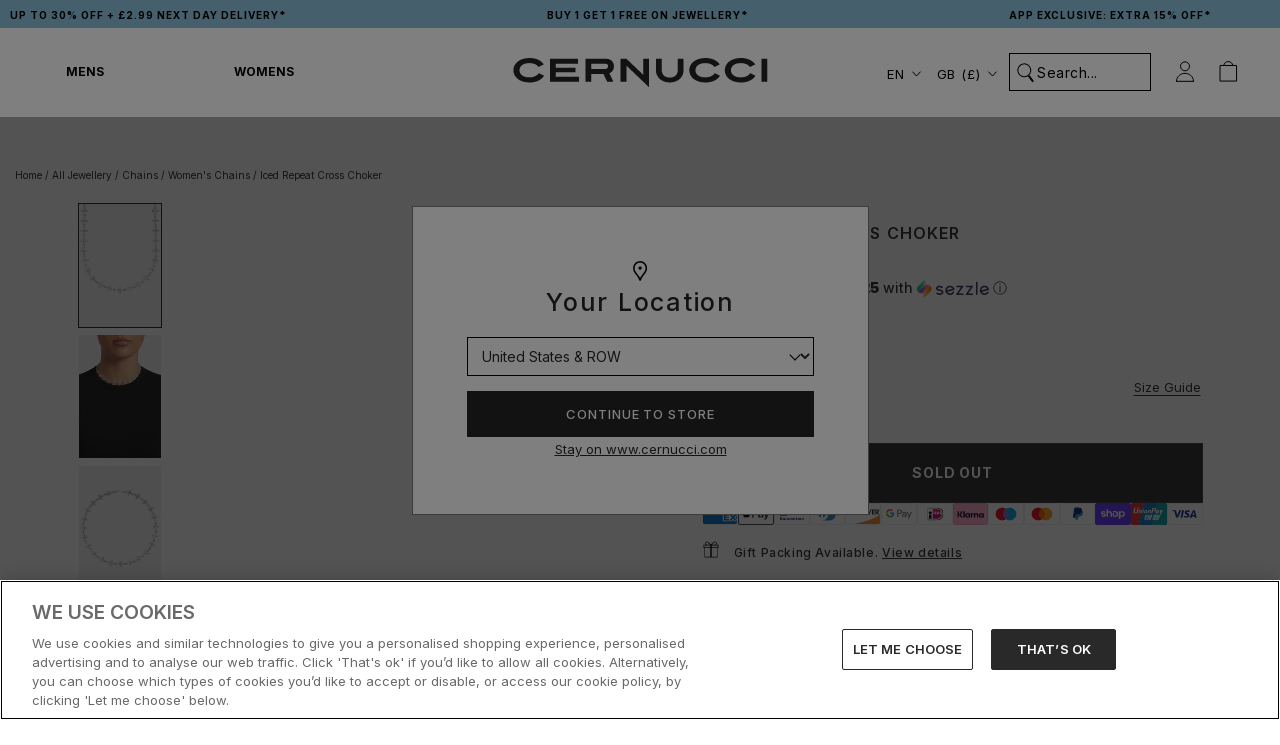

--- FILE ---
content_type: text/html; charset=utf-8
request_url: https://www.cernucci.com/products/iced-repeat-cross-choker
body_size: 129022
content:
<!doctype html>

<html class="no-js" lang="en">
  <head>
    

    
    
    <!-- connect to GTM domain -->
    <link rel="dns-prefetch" href="https://www.googletagmanager.com/">
    <link rel="preconnect" href="https://www.googletagmanager.com">
    <!-- connect to domain of font files -->
    <link rel="preconnect" href="https://fonts.googleapis.com">
    <link rel="preconnect" href="https://fonts.gstatic.com" crossorigin>
    
    <script>
      window.YETT_BLACKLIST = [
        /www\.googletagmanager\.com/,
        /staticw2\.yotpo\.com/,
        /analytics\.tiktok\.com/,
        /connect\.facebook\.net/,
        /fonts\.googleapis\.com/,
      ];
    </script>
    
    
    <script src="//www.cernucci.com/cdn/shop/t/683/assets/yett.min.modern.js?v=105791601150048228301742221527"></script>
    

    
    
    <!-- optionally increase loading priority -->
    <link
      rel="preload"
      as="style"
      href="https://fonts.googleapis.com/css2?family=Inter:wght@400;500;600;700&display=swap"
    >
    <!-- async CSS -->
    <link
      rel="stylesheet"
      media="print"
      onload="this.onload=null;this.removeAttribute('media');"
      href="https://fonts.googleapis.com/css2?family=Inter:wght@400;500;600;700&display=swap"
    >
    <!-- no-JS fallback -->
    <noscript>
      <link
        rel="stylesheet"
        href="https://fonts.googleapis.com/css2?family=Inter:wght@400;500;600;700&display=swap"
      >
    </noscript>
    

    <script type="lazyload2">
      (function (w, d, s, r, n) {
        w.TrustpilotObject = n;
        w[n] =
          w[n] ||
          function () {
            (w[n].q = w[n].q || []).push(arguments);
          };
        a = d.createElement(s);
        a.async = 1;
        a.src = r;
        a.type = 'text/java' + s;
        f = d.getElementsByTagName(s)[0];
        f.parentNode.insertBefore(a, f);
      })(window, document, 'script', 'https://invitejs.trustpilot.com/tp.min.js', 'tp');
      tp('register', 'd0cXDBw4LJlRolkq');
    </script>

    <script type="text/javascript">
      (function (c, l, a, r, i, t, y) {
        c[a] =
          c[a] ||
          function () {
            (c[a].q = c[a].q || []).push(arguments);
          };
        t = l.createElement(r);
        t.async = 1;
        t.src = 'https://www.clarity.ms/tag/' + i;
        y = l.getElementsByTagName(r)[0];
        y.parentNode.insertBefore(t, y);
      })(window, document, 'clarity', 'script', 'j8uv80lwcn');
      clarity('set', 'key', 'value');
    </script>

    
      <!-- Consent Mode Defaults -->
      <script>
        // Define dataLayer and the gtag function.
        window.dataLayer = window.dataLayer || [];

        function gtag() {
          dataLayer.push(arguments);
        }

        // Default ad_storage to 'denied'.
        gtag('consent', 'default', {
          ad_personalization: 'denied',
          ad_storage: 'denied',
          ad_user_data: 'denied',
          analytics_storage: 'denied',
          wait_for_update: 2000,
        });
        gtag('set', 'ads_data_redaction', true);
      </script>
      <!-- End Consent Mode Defaults -->
      
      
      <!-- OneTrust Cookies Consent Notice start for www.cernucci.com -->
      <script
        src="https://cdn.cookielaw.org/scripttemplates/otSDKStub.js"
        type="text/javascript"
        charset="UTF-8"
        data-language="en"
        data-domain-script="31b5dccc-7e4c-4734-bd32-e6c6fb46244d"
        defer
      ></script>
      
      <script type="text/javascript">
        function OptanonWrapper() {}
      </script>
      <!-- OneTrust Cookies Consent Notice end for www.cernucci.com -->
    

    <!-- Google Tag Manager -->
    <script>
      (function (w, d, s, l, i) {
        w[l] = w[l] || [];
        w[l].push({
          'gtm.start': new Date().getTime(),
          event: 'gtm.js',
        });
        var f = d.getElementsByTagName(s)[0],
          j = d.createElement(s),
          dl = l != 'dataLayer' ? '&l=' + l : '';
        j.async = true;
        j.src = 'https://www.googletagmanager.com/gtm.js?id=' + i + dl;
        f.parentNode.insertBefore(j, f);
      })(window, document, 'script', 'dataLayer', 'GTM-WHQ298V');
    </script>
    <!-- End Google Tag Manager -->

    <!-- Google tag (gtag.js) -->
    
    
    <script async src="https://www.googletagmanager.com/gtag/js?id=AW-737706799"></script>
    <script async src="https://www.googletagmanager.com/gtag/js?id=AW-11422249070"></script>
    <script async src="https://www.googletagmanager.com/gtag/js?id=AW-11422183581"></script>
    
    <script>
      window.dataLayer = window.dataLayer || [];

      function gtag() {
        dataLayer.push(arguments);
      }

      gtag('js', new Date());
      gtag('config', 'AW-737706799');
      gtag('config', 'AW-11422249070');
      gtag('config', 'AW-11422183581');
    </script>

    
  <script>
    window.rumv =
      window.rumv ||
      function () {
        (window.rumv.q = window.rumv.q || []).push(arguments);
      };
    (function (rum, vi, si, on) {
      var s = JSON.parse(sessionStorage.getItem('rumv') || '{"pageviews":0}');
      s.pageviews++;
      function isSafari() {
        var userAgent = navigator.userAgent.toLowerCase();
        return userAgent.indexOf('safari') > -1 && userAgent.indexOf('chrome') === -1;
      }
      if (isSafari()) {
        return;
      }
      function allowRum(pathname) {
        var deviceType = /Mobi|Android/i.test(navigator.userAgent)
          ? 'm'
          : /Tablet|iPad/i.test(navigator.userAgent)
            ? 't'
            : 'd';
        var rumMatches = [
          // [ regex, samplingrate(s) ]
          ['^/', 50],
        ];
        for (var i = 0; i < rumMatches.length; i++) {
          if (pathname.match(rumMatches[i][0])) {
            var rate = ~~(rumMatches[i][1][deviceType] || rumMatches[i][1]);
            return Math.floor(Math.random() * 100) < rate;
          }
        }

        return false;
      }
      if (s.dnt || (!s.urls && !allowRum(window.location.pathname))) {
        s.dnt = 1;
        return sessionStorage.setItem('rumv', JSON.stringify(s));
      }
      if (s.urls && s.regex && (s.page = eval('(' + s.regex + ')')(s.urls, vi.location.pathname)) && !s.page.type) {
        return sessionStorage.setItem('rumv', JSON.stringify(s));
      }

      vi.rumv.storage = s;
      var head = si.querySelector('head'),
        js = si.createElement('script');
      js.src = 'https://d5yoctgpv4cpx.cloudfront.net/' + rum + '/v4-' + vi.location.hostname + '.js';
      head.appendChild(js);
    })('RUM-79B41FCD30', window, document, 'cernucci.com');
  </script>


    


    

    
    
    
    
    
    

    

    

      <link rel="alternate" hreflang="x-default" href="https://www.cernucci.com/products/iced-repeat-cross-choker">
      <link rel="alternate" hreflang="en-GB" href="https://www.cernucci.com/products/iced-repeat-cross-choker">
      <link rel="alternate" hreflang="en-AU" href="https://us.cernucci.com/products/iced-repeat-cross-choker">
      <link rel="alternate" hreflang="en-CA" href="https://us.cernucci.com/products/iced-repeat-cross-choker">
      <link rel="alternate" hreflang="en-US" href="https://us.cernucci.com/products/iced-repeat-cross-choker">

      
      
      
        <link rel="alternate" hreflang="de" href="https://www.cernucci.com/de/products/iced-repeat-cross-choker">
      
      
    

    <meta name="google-site-verification" content="nO1hT-u1z61UtaCH-ld6eVzBIZ0Wp8e8_5rWrA8KWJc">
    <meta name="p:domain_verify" content="b754c7b885893fc88e41f23902c6b69b">

    <meta
      name="tapcart-banner:appIcon"
      content="https://storage.googleapis.com/tapcart-150607.appspot.com/7ef270e5bc2b346263dd5f04673800e9_i.png"
    >

    
<link rel="preconnect" href="https://fonts.shopifycdn.com/">
<link rel="dns-prefetch" href="https://fonts.shopifycdn.com">
<link rel="dns-prefetch" href="https://cdn.shopify.com">
<link rel="dns-prefetch" href="https://v.shopify.com">
<link rel="dns-prefetch" href="https://cdn.shopifycloud.com">


<script>
  let array = [];
  function x_parentNode_insertBefore(src) {
    if (typeof isUnblocked != 'undefined') {
      if (isUnblocked == true) {
        var script = document.createElement('script');
        script.src = src;
        document.getElementsByTagName('head')[0].appendChild(script);
      }
    }

    array.push(src);
  }
  function first_parentNode_insertBefore(src) {
    if (typeof isUnblocked != 'undefined') {
      if (isUnblocked == true) {
        var script = document.createElement('script');
        script.src = src;
        document.getElementsByTagName('head')[0].appendChild(script);
      }
    }

    array.push(src);
  }
</script>
<style>
  @media (max-width: 767px) {
    .media-lcp {
      opacity: 1 !important;
    }
    iframe#preview-bar-iframe {
      height: 90px;
    }
  }
  iframe#preview-bar-iframe {
    height: 60px;
  }
</style>
<script>
  var _0x5349 = [
    'platform',
    'classList',
    'createElement',
    'attributes',
    'No-optimization',
    'removeChild',
    'getElementById',
    'data-srcset',
    'readyState',
    '8233rrwTlW',
    'checkout',
    'mousemove',
    'top',
    'srcset',
    'dataset',
    'location',
    'v-you.myshopify.com',
    'dispatchEvent',
    'Linux\x20x86_64',
    'width',
    'querySelectorAll',
    '.lazybg',
    'appendChild',
    'data-src',
    'insertBefore',
    'rel',
    'lazybg',
    'stylesheet',
    '1897690eBdiuW',
    'lazy2',
    'setAttribute',
    'scroll',
    'wnw_load',
    'link[data-href]',
    'img.lazy2',
    'body',
    'onload',
    'Optimization-Start',
    'nextSibling',
    'innerHTML',
    '572171GEjXnu',
    'mobsrc',
    'innerHeight',
    'getAttribute',
    'script[type=lazyload2]',
    'forEach',
    '805408pNJrvU',
    '9995jWVcqK',
    'log',
    'script',
    'remove',
    'DOMContentLoaded',
    'src',
    'data-href',
    'onreadystatechange',
    'iframe',
    'touchstart',
    '1165575NTzyQw',
    'nodeName',
    'mobstyle',
    '1004847ImCLpH',
    'cart',
    'indexOf',
    'open',
    'type',
    'length',
    'initEvent',
    '11FWFliM',
    'parentNode',
    '1gIAEGT',
    'style[type=lazyload2]',
    'value',
    'addEventListener',
    'onerror',
    'href',
    'nodeValue',
    'style',
    'createEvent',
    'name',
  ];
  var _0x4e3b0e = _0x1e4d;
  (function (_0x318486, _0x20ec39) {
    var _0x5a5f79 = _0x1e4d;
    while (!![]) {
      try {
        var _0x3580bf =
          parseInt(_0x5a5f79(0x15f)) +
          parseInt(_0x5a5f79(0x11c)) * -parseInt(_0x5a5f79(0x162)) +
          -parseInt(_0x5a5f79(0x154)) +
          -parseInt(_0x5a5f79(0x14e)) +
          -parseInt(_0x5a5f79(0x11a)) * parseInt(_0x5a5f79(0x12f)) +
          parseInt(_0x5a5f79(0x155)) +
          parseInt(_0x5a5f79(0x142));
        if (_0x3580bf === _0x20ec39) break;
        else _0x318486['push'](_0x318486['shift']());
      } catch (_0x1561c2) {
        _0x318486['push'](_0x318486['shift']());
      }
    }
  })(_0x5349, 0x928cf);
  var src,
    srcset,
    windowWidth,
    critical2,
    lazyBackground,
    lazyIframe,
    lazybg,
    xmlhttp,
    s,
    i,
    flag = 0x1,
    lazy_load_by_px = 0xc8,
    external_single_loaded = 0x1;
  function wnw_init() {
    flag &&
      ((flag = 0x0),
      lazyLoadImg(),
      lazyLoadBackground(),
      lazyLoadStyle(),
      lazyLoadCss(),
      load_all_js(),
      lazyLoadIframe());
  }
  function insertAfter(_0x1cda90, _0x55535b) {
    var _0x2c0125 = _0x1e4d;
    _0x55535b['parentNode'][_0x2c0125(0x13e)](_0x1cda90, _0x55535b[_0x2c0125(0x14c)]);
  }
  function lazyLoadImg() {
    var _0x42338f = _0x1e4d,
      _0x3d7592 = document['querySelectorAll'](_0x42338f(0x148)),
      _0x19867e = window[_0x42338f(0x150)];
    for (i = 0x0; i < _0x3d7592[_0x42338f(0x167)]; i++) {
      var _0x5ca606 = _0x3d7592[i]['getBoundingClientRect']();
      0x0 != _0x5ca606[_0x42338f(0x132)] &&
        _0x5ca606[_0x42338f(0x132)] - _0x19867e < lazy_load_by_px &&
        ((src =
          windowWidth < 0x258
            ? void 0x0 === _0x3d7592[i]['dataset'][_0x42338f(0x14f)]
              ? _0x3d7592[i][_0x42338f(0x134)][_0x42338f(0x15a)]
              : _0x3d7592[i][_0x42338f(0x134)]['mobsrc']
            : void 0x0 === _0x3d7592[i][_0x42338f(0x134)]['src']
              ? _0x3d7592[i][_0x42338f(0x15a)]
              : _0x3d7592[i]['dataset'][_0x42338f(0x15a)]),
        (srcset = _0x3d7592[i]['getAttribute'](_0x42338f(0x12d))
          ? _0x3d7592[i][_0x42338f(0x151)](_0x42338f(0x12d))
          : ''),
        null != src && '' != src && (_0x3d7592[i][_0x42338f(0x15a)] = src),
        null != srcset && '' != srcset && (_0x3d7592[i][_0x42338f(0x133)] = srcset),
        _0x3d7592[i][_0x42338f(0x127)]['remove'](_0x42338f(0x143)));
    }
  }
  function lazyLoadBackground() {
    var _0x2e4c80 = _0x1e4d;
    (lazyBackground = document[_0x2e4c80(0x13a)](_0x2e4c80(0x13b)))['forEach'](function (_0x161bf9) {
      var _0x901a37 = _0x2e4c80;
      null !=
        (lazybg =
          windowWidth < 0x258
            ? void 0x0 === _0x161bf9[_0x901a37(0x134)][_0x901a37(0x161)]
              ? _0x161bf9['dataset'][_0x901a37(0x123)]
              : _0x161bf9[_0x901a37(0x134)][_0x901a37(0x161)]
            : void 0x0 === _0x161bf9['dataset'][_0x901a37(0x123)]
              ? _0x161bf9[_0x901a37(0x123)]
              : _0x161bf9[_0x901a37(0x134)][_0x901a37(0x123)]) &&
        '' != lazybg &&
        (_0x161bf9[_0x901a37(0x123)] = lazybg),
        _0x161bf9[_0x901a37(0x127)][_0x901a37(0x158)](_0x901a37(0x140));
    });
  }
  function _0x1e4d(_0x3a6758, _0x5f5137) {
    return (
      (_0x1e4d = function (_0x534934, _0x1e4d5f) {
        _0x534934 = _0x534934 - 0x11a;
        var _0x66f7bd = _0x5349[_0x534934];
        return _0x66f7bd;
      }),
      _0x1e4d(_0x3a6758, _0x5f5137)
    );
  }
  function lazyLoadCss() {
    var _0x21a695 = _0x1e4d,
      _0x2dd222 = document['querySelectorAll'](_0x21a695(0x147));
    for (i = 0x0; i < _0x2dd222[_0x21a695(0x167)]; i++) {
      var _0x2beb2b = document[_0x21a695(0x128)]('link');
      (_0x2beb2b[_0x21a695(0x121)] = _0x2dd222[i][_0x21a695(0x151)](_0x21a695(0x15b))),
        (_0x2beb2b[_0x21a695(0x13f)] = _0x21a695(0x141)),
        delete _0x2dd222[i][_0x21a695(0x134)][_0x21a695(0x121)],
        _0x2dd222[i][_0x21a695(0x11b)][_0x21a695(0x13e)](_0x2beb2b, _0x2dd222[i]),
        _0x2dd222[i][_0x21a695(0x11b)][_0x21a695(0x12b)](_0x2dd222[i]);
    }
  }
  function lazyLoadStyle() {
    var _0x4445ce = _0x1e4d,
      _0x10d154 = document[_0x4445ce(0x13a)](_0x4445ce(0x11d));
    for (i = 0x0; i < _0x10d154['length']; i++) {
      var _0x66eff5 = document[_0x4445ce(0x128)]('style');
      (_0x66eff5[_0x4445ce(0x14d)] = _0x10d154[i]['innerHTML']),
        _0x10d154[i]['parentNode'][_0x4445ce(0x13e)](_0x66eff5, _0x10d154[i]),
        _0x10d154[i][_0x4445ce(0x11b)][_0x4445ce(0x12b)](_0x10d154[i]);
    }
  }
  function lazyLoadIframe() {
    var _0x194d37 = _0x1e4d;
    (lazyIframe = document['querySelectorAll'](_0x194d37(0x15d)))['forEach'](function (_0x4a075f) {
      var _0x41001f = _0x194d37;
      null != _0x4a075f[_0x41001f(0x134)][_0x41001f(0x15a)] &&
        '' != _0x4a075f[_0x41001f(0x134)]['src'] &&
        (_0x4a075f[_0x41001f(0x15a)] = _0x4a075f[_0x41001f(0x134)]['src']);
    });
  }
  function w3_load_js_uri(_0x148fa8) {
    var _0x460652 = _0x1e4d,
      _0x2764c7 = document[_0x460652(0x128)]('script');
    if (void 0x0 !== _0x148fa8[_0x460652(0x129)]) {
      for (
        var _0x2c3b71, _0x39c8e4 = 0x0, _0x4554a3 = _0x148fa8[_0x460652(0x129)], _0x37f424 = _0x4554a3['length'];
        _0x39c8e4 < _0x37f424;
        _0x39c8e4++
      )
        _0x460652(0x13d) != (_0x2c3b71 = _0x4554a3[_0x39c8e4])[_0x460652(0x160)] &&
          _0x460652(0x166) != _0x2c3b71['nodeName'] &&
          _0x2764c7[_0x460652(0x144)](_0x2c3b71[_0x460652(0x160)], _0x2c3b71[_0x460652(0x122)]);
    }
    return (
      (_0x2764c7[_0x460652(0x15a)] = _0x148fa8[_0x460652(0x151)]('data-src')),
      insertAfter(_0x2764c7, _0x148fa8),
      delete _0x148fa8[_0x460652(0x134)][_0x460652(0x15a)],
      delete _0x148fa8[_0x460652(0x166)],
      _0x148fa8[_0x460652(0x11b)]['removeChild'](_0x148fa8),
      _0x2764c7
    );
  }
  function w3_load_inline_js_single(_0x49f9d9) {
    var _0x150603 = _0x1e4d;
    if (!external_single_loaded)
      return (
        setTimeout(function () {
          w3_load_inline_js_single(_0x49f9d9);
        }, 0xc8),
        !0x1
      );
    for (
      var _0x4ea3ca = document[_0x150603(0x128)](_0x150603(0x157)), _0x2fd8ed = 0x0;
      _0x2fd8ed < _0x49f9d9[_0x150603(0x129)][_0x150603(0x167)];
      _0x2fd8ed++
    ) {
      var _0x34040a = _0x49f9d9['attributes'][_0x2fd8ed];
      'type' != _0x34040a[_0x150603(0x125)] &&
        _0x4ea3ca[_0x150603(0x144)](_0x34040a[_0x150603(0x125)], _0x34040a[_0x150603(0x11e)]);
    }
    (_0x4ea3ca[_0x150603(0x14d)] = _0x49f9d9[_0x150603(0x14d)]),
      insertAfter(_0x4ea3ca, _0x49f9d9),
      _0x49f9d9[_0x150603(0x11b)][_0x150603(0x12b)](_0x49f9d9);
  }
  function lazyLoadScripts() {
    var _0x533c52 = _0x1e4d,
      _0x389c71 = document['querySelectorAll'](_0x533c52(0x152));
    if (!(_0x389c71[_0x533c52(0x167)] < 0x1)) {
      if (null !== _0x389c71[0x0][_0x533c52(0x151)]('data-src')) {
        var _0x50aa84 = w3_load_js_uri(_0x389c71[0x0]);
        (_0x50aa84['onload'] = function () {
          lazyLoadScripts();
        }),
          (_0x50aa84[_0x533c52(0x120)] = function () {
            lazyLoadScripts();
          });
      } else w3_load_inline_js_single(_0x389c71[0x0]), lazyLoadScripts();
    }
  }
  function lazyLoadCss2(_0x4ad726, _0x282419) {
    var _0x10d71e = _0x1e4d;
    ((xmlhttp = new XMLHttpRequest())[_0x10d71e(0x15c)] = function () {
      var _0x252251 = _0x10d71e;
      0x4 == this[_0x252251(0x12e)] &&
        0xc8 == this['status'] &&
        (document[_0x252251(0x12c)](_0x282419)[_0x252251(0x14d)] = this['responseText']);
    }),
      xmlhttp[_0x10d71e(0x165)]('GET', _0x4ad726, !0x0),
      xmlhttp['send']();
  }
  function lazyLoadJS(_0x198984) {
    var _0x535c61 = _0x1e4d;
    ((s = document[_0x535c61(0x128)](_0x535c61(0x157)))[_0x535c61(0x15a)] = _0x198984),
      (s[_0x535c61(0x14a)] = function () {
        var _0x5d388a = _0x535c61;
        document[_0x5d388a(0x149)][_0x5d388a(0x13c)](s);
      });
  }
  function load_all_js() {
    var _0xd13b25 = _0x1e4d;
    window[_0xd13b25(0x135)][_0xd13b25(0x121)][_0xd13b25(0x164)](_0xd13b25(0x136)) > -0x1 ||
    window[_0xd13b25(0x135)][_0xd13b25(0x121)][_0xd13b25(0x164)](_0xd13b25(0x163)) > -0x1 ||
    window[_0xd13b25(0x135)][_0xd13b25(0x121)][_0xd13b25(0x164)](_0xd13b25(0x130)) > -0x1
      ? console[_0xd13b25(0x156)](_0xd13b25(0x12a))
      : (console['log'](_0xd13b25(0x14b)),
        setTimeout(function () {
          var _0x50678a = _0xd13b25,
            _0x10fe5d = new Event(_0x50678a(0x146));
          window[_0x50678a(0x137)](_0x10fe5d);
        }, 0xc8)),
      lazyLoadScripts(),
      setTimeout(function () {
        var _0x2e1549 = _0xd13b25,
          _0x2db5a2 = document[_0x2e1549(0x124)]('Event');
        _0x2db5a2[_0x2e1549(0x168)]('DOMContentLoaded2', !0x0, !0x0),
          window['document'][_0x2e1549(0x137)](_0x2db5a2),
          (critical2 = document[_0x2e1549(0x13a)]('.critical2'))[_0x2e1549(0x153)](function (_0xcfee60) {
            var _0x35fc27 = _0x2e1549;
            _0xcfee60[_0x35fc27(0x14d)] = '';
          });
      }, 0xbb8);
  }
  document[_0x4e3b0e(0x11f)](_0x4e3b0e(0x159), function () {
    var _0x3302c2 = _0x4e3b0e;
    (windowWidth = screen[_0x3302c2(0x139)]),
      window['addEventListener'](_0x3302c2(0x145), function () {
        lazyLoadImg(), wnw_init();
      }),
      window[_0x3302c2(0x11f)](_0x3302c2(0x131), function () {
        lazyLoadImg(), wnw_init();
      }),
      _0x3302c2(0x138) != navigator[_0x3302c2(0x126)] && wnw_init(),
      window[_0x3302c2(0x11f)](_0x3302c2(0x15e), function () {
        lazyLoadImg(), wnw_init();
      });
  });
</script>

<script src="//www.cernucci.com/cdn/shop/t/683/assets/jquery.min.js?v=89264165447073588911727178262"></script>



    

    <script>
      const observer1 = new MutationObserver((mutations) => {
        mutations.forEach(({ addedNodes }) => {
          addedNodes.forEach((node) => {
            // For each added script tag
            if (node.nodeType === 1 && node.tagName === 'SCRIPT') {
              const src = node.src || '';
              const type = node.type;

              if (
                node.innerHTML.includes('yotpo.com/SABIk2mbXiXmD1WV0SkkAOGmeeDIsPWZUeY9mERw/widget.js') &&
                type == 'text/javascript' &&
                node.id != 'customScript1'
              ) {
                let blockingScriptInnerHTML = node.innerHTML;
                node.remove();
                setTimeout(function () {
                  // Create a new script element
                  var script = document.createElement('script');

                  // Set the content of the script element
                  script.setAttribute('id', 'customScript1');
                  script.innerHTML = blockingScriptInnerHTML;
                  // Append the script element to the body
                  document.body.appendChild(script);
                }, 3000);
              }
            }
          });
        });
      });

      // Starts the monitoring
      observer1.observe(document.documentElement, {
        childList: true,
        subtree: true,
      });
    </script>

    <meta charset="utf-8">
    <meta http-equiv="X-UA-Compatible" content="IE=edge,chrome=1">
    <meta
      name="viewport"
      content="width=device-width, initial-scale=1.0, height=device-height, minimum-scale=1.0, maximum-scale=1.0"
    >
    <meta name="theme-color" content="">

    <title>
      
        Iced Repeat Cross Choker | Womens Chains | Shop Chokers at CERNUCCI.COM
        
        
          &ndash; Cernucci
      
    </title><meta name="description" content="Shop the Iced Repeat Cross Choker from our Chokers Collection. Shop now with Fast Shipping, Easy Returns and the Cernucci Guarantee."><link rel="shortcut icon" href="//www.cernucci.com/cdn/shop/files/Untitled_design_-_2022-07-20T090122.472.png?v=1658304094&width=96" type="image/png"><meta property="og:type" content="product">
  <meta property="og:title" content="Iced Repeat Cross Choker"><meta property="og:image" content="http://www.cernucci.com/cdn/shop/files/YS-IRCHH-WG1.jpg?v=1696839157&width=1024">
    <meta property="og:image:secure_url" content="https://www.cernucci.com/cdn/shop/files/YS-IRCHH-WG1.jpg?v=1696839157&width=1024">
    <meta property="og:image:width" content="1366">
    <meta property="og:image:height" content="2048"><meta
    property="product:price:amount"
    content="104.99"
  >
  <meta property="product:price:currency" content="GBP"><meta property="og:description" content="Shop the Iced Repeat Cross Choker from our Chokers Collection. Shop now with Fast Shipping, Easy Returns and the Cernucci Guarantee."><meta property="og:url" content="https://www.cernucci.com/products/iced-repeat-cross-choker">
<meta property="og:site_name" content="Cernucci"><meta name="twitter:card" content="summary"><meta name="twitter:title" content="Iced Repeat Cross Choker">
  <meta name="twitter:description" content="Made with handset stones, the Iced Cross Choker is unmatched in shine for unparalleled style.

Metal: Brass

Plating: Rhodium Plated


Stones: Cubic Zirconia">
  <meta
    name="twitter:image"
    content="https://www.cernucci.com/cdn/shop/files/YS-IRCHH-WG1.jpg?crop=center&height=600&v=1696839157&width=600"
  >
    <style>
  @font-face {
  font-family: Inter;
  font-weight: 500;
  font-style: normal;
  font-display: fallback;
  src: url("//www.cernucci.com/cdn/fonts/inter/inter_n5.d7101d5e168594dd06f56f290dd759fba5431d97.woff2") format("woff2"),
       url("//www.cernucci.com/cdn/fonts/inter/inter_n5.5332a76bbd27da00474c136abb1ca3cbbf259068.woff") format("woff");
}

  @font-face {
  font-family: "Nunito Sans";
  font-weight: 400;
  font-style: normal;
  font-display: fallback;
  src: url("//www.cernucci.com/cdn/fonts/nunito_sans/nunitosans_n4.0276fe080df0ca4e6a22d9cb55aed3ed5ba6b1da.woff2") format("woff2"),
       url("//www.cernucci.com/cdn/fonts/nunito_sans/nunitosans_n4.b4964bee2f5e7fd9c3826447e73afe2baad607b7.woff") format("woff");
}


  @font-face {
  font-family: "Nunito Sans";
  font-weight: 700;
  font-style: normal;
  font-display: fallback;
  src: url("//www.cernucci.com/cdn/fonts/nunito_sans/nunitosans_n7.25d963ed46da26098ebeab731e90d8802d989fa5.woff2") format("woff2"),
       url("//www.cernucci.com/cdn/fonts/nunito_sans/nunitosans_n7.d32e3219b3d2ec82285d3027bd673efc61a996c8.woff") format("woff");
}

  @font-face {
  font-family: "Nunito Sans";
  font-weight: 400;
  font-style: italic;
  font-display: fallback;
  src: url("//www.cernucci.com/cdn/fonts/nunito_sans/nunitosans_i4.6e408730afac1484cf297c30b0e67c86d17fc586.woff2") format("woff2"),
       url("//www.cernucci.com/cdn/fonts/nunito_sans/nunitosans_i4.c9b6dcbfa43622b39a5990002775a8381942ae38.woff") format("woff");
}

  @font-face {
  font-family: "Nunito Sans";
  font-weight: 700;
  font-style: italic;
  font-display: fallback;
  src: url("//www.cernucci.com/cdn/fonts/nunito_sans/nunitosans_i7.8c1124729eec046a321e2424b2acf328c2c12139.woff2") format("woff2"),
       url("//www.cernucci.com/cdn/fonts/nunito_sans/nunitosans_i7.af4cda04357273e0996d21184432bcb14651a64d.woff") format("woff");
}


  :root {
    --heading-font-family : Inter, sans-serif;
    --heading-font-weight : 500;
    --heading-font-style  : normal;

    --text-font-family : "Nunito Sans", sans-serif;
    --text-font-weight : 400;
    --text-font-style  : normal;

    --base-text-font-size   : 14px;
    --default-text-font-size: 14px;--background          : #ffffff;
    --background-rgb      : 255, 255, 255;
    --light-background    : #ffffff;
    --light-background-rgb: 255, 255, 255;
    --heading-color       : #252525;
    --text-color          : #292929;
    --text-color-rgb      : 41, 41, 41;
    --text-color-light    : #787878;
    --text-color-light-rgb: 120, 120, 120;
    --link-color          : #787878;
    --link-color-rgb      : 120, 120, 120;
    --border-color        : #dfdfdf;
    --border-color-rgb    : 223, 223, 223;

    --button-background    : #252525;
    --button-background-rgb: 37, 37, 37;
    --button-text-color    : #ffffff;

    --header-background       : #ffffff;
    --header-heading-color    : #252525;
    --header-light-text-color : #ffffff;
    --header-border-color     : #dedede;

    --footer-background    : #252525;
    --footer-text-color    : #f5f5f5;
    --footer-heading-color : #f5f5f5;
    --footer-border-color  : #444444;

    --navigation-background      : #f5f5f5;
    --navigation-background-rgb  : 245, 245, 245;
    --navigation-text-color      : #252525;
    --navigation-text-color-light: rgba(37, 37, 37, 0.5);
    --navigation-border-color    : rgba(37, 37, 37, 0.25);

    --newsletter-popup-background     : #252525;
    --newsletter-popup-text-color     : #f5f5f5;
    --newsletter-popup-text-color-rgb : 245, 245, 245;

    --secondary-elements-background       : #fff5f5;
    --secondary-elements-background-rgb   : 255, 245, 245;
    --secondary-elements-text-color       : #f5f5f5;
    --secondary-elements-text-color-light : rgba(245, 245, 245, 0.5);
    --secondary-elements-border-color     : rgba(245, 245, 245, 0.25);

    --product-sale-price-color    : #f94c43;
    --product-sale-price-color-rgb: 249, 76, 67;
    --product-star-rating: #f2cc5c;

    /* Shopify related variables */
    --payment-terms-background-color: #ffffff;

    --discount-price-color: #52b06f;

    /* Products */

    --horizontal-spacing-four-products-per-row: 7px;
        --horizontal-spacing-two-products-per-row : 7px;

    --vertical-spacing-four-products-per-row: 40px;
        --vertical-spacing-two-products-per-row : 50px;

    /* Animation */
    --drawer-transition-timing: cubic-bezier(0.645, 0.045, 0.355, 1);
    --header-base-height: 80px; /* We set a default for browsers that do not support CSS variables */

    /* Cursors */
    --cursor-zoom-in-svg    : url(//www.cernucci.com/cdn/shop/t/683/assets/cursor-zoom-in.svg?v=151566128294016066061726078414);
    --cursor-zoom-in-2x-svg : url(//www.cernucci.com/cdn/shop/t/683/assets/cursor-zoom-in-2x.svg?v=176828636786777124621726078415);
  }
</style>

<script>
  // IE11 does not have support for CSS variables, so we have to polyfill them
  if (!(((window || {}).CSS || {}).supports && window.CSS.supports('(--a: 0)'))) {
    const script = document.createElement('script');
    script.type = 'text/javascript';
    script.src = 'https://cdn.jsdelivr.net/npm/css-vars-ponyfill@2';
    script.onload = function () {
      cssVars({});
    };

    document.getElementsByTagName('head')[0].appendChild(script);
  }
</script>


    <script>window.performance && window.performance.mark && window.performance.mark('shopify.content_for_header.start');</script><meta name="facebook-domain-verification" content="8o19xjyxtmfdmbph23805gdtxup4l9">
<meta name="facebook-domain-verification" content="h3t5gqfqilh548hpw9kpxbnghj4xk4">
<meta id="shopify-digital-wallet" name="shopify-digital-wallet" content="/22696193/digital_wallets/dialog">
<meta name="shopify-checkout-api-token" content="93e9d5bf7846a49e84591df5f8fac8da">
<meta id="in-context-paypal-metadata" data-shop-id="22696193" data-venmo-supported="false" data-environment="production" data-locale="en_US" data-paypal-v4="true" data-currency="GBP">
<link rel="alternate" type="application/json+oembed" href="https://www.cernucci.com/products/iced-repeat-cross-choker.oembed">
<script async="async" src="/checkouts/internal/preloads.js?locale=en-GB"></script>
<link rel="preconnect" href="https://shop.app" crossorigin="anonymous">
<script async="async" src="https://shop.app/checkouts/internal/preloads.js?locale=en-GB&shop_id=22696193" crossorigin="anonymous"></script>
<script id="apple-pay-shop-capabilities" type="application/json">{"shopId":22696193,"countryCode":"GB","currencyCode":"GBP","merchantCapabilities":["supports3DS"],"merchantId":"gid:\/\/shopify\/Shop\/22696193","merchantName":"Cernucci","requiredBillingContactFields":["postalAddress","email","phone"],"requiredShippingContactFields":["postalAddress","email","phone"],"shippingType":"shipping","supportedNetworks":["visa","maestro","masterCard","amex","discover","elo"],"total":{"type":"pending","label":"Cernucci","amount":"1.00"},"shopifyPaymentsEnabled":true,"supportsSubscriptions":true}</script>
<script id="shopify-features" type="application/json">{"accessToken":"93e9d5bf7846a49e84591df5f8fac8da","betas":["rich-media-storefront-analytics"],"domain":"www.cernucci.com","predictiveSearch":true,"shopId":22696193,"locale":"en"}</script>
<script>var Shopify = Shopify || {};
Shopify.shop = "cernucci.myshopify.com";
Shopify.locale = "en";
Shopify.currency = {"active":"GBP","rate":"1.0"};
Shopify.country = "GB";
Shopify.theme = {"name":"[evening] cernucci-uk-morning\/main","id":128885817428,"schema_name":"Prestige","schema_version":"5.6.2","theme_store_id":null,"role":"main"};
Shopify.theme.handle = "null";
Shopify.theme.style = {"id":null,"handle":null};
Shopify.cdnHost = "www.cernucci.com/cdn";
Shopify.routes = Shopify.routes || {};
Shopify.routes.root = "/";</script>
<script type="module">!function(o){(o.Shopify=o.Shopify||{}).modules=!0}(window);</script>
<script>!function(o){function n(){var o=[];function n(){o.push(Array.prototype.slice.apply(arguments))}return n.q=o,n}var t=o.Shopify=o.Shopify||{};t.loadFeatures=n(),t.autoloadFeatures=n()}(window);</script>
<script>
  window.ShopifyPay = window.ShopifyPay || {};
  window.ShopifyPay.apiHost = "shop.app\/pay";
  window.ShopifyPay.redirectState = null;
</script>
<script id="shop-js-analytics" type="application/json">{"pageType":"product"}</script>
<script defer="defer" async type="module" src="//www.cernucci.com/cdn/shopifycloud/shop-js/modules/v2/client.init-shop-cart-sync_BT-GjEfc.en.esm.js"></script>
<script defer="defer" async type="module" src="//www.cernucci.com/cdn/shopifycloud/shop-js/modules/v2/chunk.common_D58fp_Oc.esm.js"></script>
<script defer="defer" async type="module" src="//www.cernucci.com/cdn/shopifycloud/shop-js/modules/v2/chunk.modal_xMitdFEc.esm.js"></script>
<script type="module">
  await import("//www.cernucci.com/cdn/shopifycloud/shop-js/modules/v2/client.init-shop-cart-sync_BT-GjEfc.en.esm.js");
await import("//www.cernucci.com/cdn/shopifycloud/shop-js/modules/v2/chunk.common_D58fp_Oc.esm.js");
await import("//www.cernucci.com/cdn/shopifycloud/shop-js/modules/v2/chunk.modal_xMitdFEc.esm.js");

  window.Shopify.SignInWithShop?.initShopCartSync?.({"fedCMEnabled":true,"windoidEnabled":true});

</script>
<script>
  window.Shopify = window.Shopify || {};
  if (!window.Shopify.featureAssets) window.Shopify.featureAssets = {};
  window.Shopify.featureAssets['shop-js'] = {"shop-cart-sync":["modules/v2/client.shop-cart-sync_DZOKe7Ll.en.esm.js","modules/v2/chunk.common_D58fp_Oc.esm.js","modules/v2/chunk.modal_xMitdFEc.esm.js"],"init-fed-cm":["modules/v2/client.init-fed-cm_B6oLuCjv.en.esm.js","modules/v2/chunk.common_D58fp_Oc.esm.js","modules/v2/chunk.modal_xMitdFEc.esm.js"],"shop-cash-offers":["modules/v2/client.shop-cash-offers_D2sdYoxE.en.esm.js","modules/v2/chunk.common_D58fp_Oc.esm.js","modules/v2/chunk.modal_xMitdFEc.esm.js"],"shop-login-button":["modules/v2/client.shop-login-button_QeVjl5Y3.en.esm.js","modules/v2/chunk.common_D58fp_Oc.esm.js","modules/v2/chunk.modal_xMitdFEc.esm.js"],"pay-button":["modules/v2/client.pay-button_DXTOsIq6.en.esm.js","modules/v2/chunk.common_D58fp_Oc.esm.js","modules/v2/chunk.modal_xMitdFEc.esm.js"],"shop-button":["modules/v2/client.shop-button_DQZHx9pm.en.esm.js","modules/v2/chunk.common_D58fp_Oc.esm.js","modules/v2/chunk.modal_xMitdFEc.esm.js"],"avatar":["modules/v2/client.avatar_BTnouDA3.en.esm.js"],"init-windoid":["modules/v2/client.init-windoid_CR1B-cfM.en.esm.js","modules/v2/chunk.common_D58fp_Oc.esm.js","modules/v2/chunk.modal_xMitdFEc.esm.js"],"init-shop-for-new-customer-accounts":["modules/v2/client.init-shop-for-new-customer-accounts_C_vY_xzh.en.esm.js","modules/v2/client.shop-login-button_QeVjl5Y3.en.esm.js","modules/v2/chunk.common_D58fp_Oc.esm.js","modules/v2/chunk.modal_xMitdFEc.esm.js"],"init-shop-email-lookup-coordinator":["modules/v2/client.init-shop-email-lookup-coordinator_BI7n9ZSv.en.esm.js","modules/v2/chunk.common_D58fp_Oc.esm.js","modules/v2/chunk.modal_xMitdFEc.esm.js"],"init-shop-cart-sync":["modules/v2/client.init-shop-cart-sync_BT-GjEfc.en.esm.js","modules/v2/chunk.common_D58fp_Oc.esm.js","modules/v2/chunk.modal_xMitdFEc.esm.js"],"shop-toast-manager":["modules/v2/client.shop-toast-manager_DiYdP3xc.en.esm.js","modules/v2/chunk.common_D58fp_Oc.esm.js","modules/v2/chunk.modal_xMitdFEc.esm.js"],"init-customer-accounts":["modules/v2/client.init-customer-accounts_D9ZNqS-Q.en.esm.js","modules/v2/client.shop-login-button_QeVjl5Y3.en.esm.js","modules/v2/chunk.common_D58fp_Oc.esm.js","modules/v2/chunk.modal_xMitdFEc.esm.js"],"init-customer-accounts-sign-up":["modules/v2/client.init-customer-accounts-sign-up_iGw4briv.en.esm.js","modules/v2/client.shop-login-button_QeVjl5Y3.en.esm.js","modules/v2/chunk.common_D58fp_Oc.esm.js","modules/v2/chunk.modal_xMitdFEc.esm.js"],"shop-follow-button":["modules/v2/client.shop-follow-button_CqMgW2wH.en.esm.js","modules/v2/chunk.common_D58fp_Oc.esm.js","modules/v2/chunk.modal_xMitdFEc.esm.js"],"checkout-modal":["modules/v2/client.checkout-modal_xHeaAweL.en.esm.js","modules/v2/chunk.common_D58fp_Oc.esm.js","modules/v2/chunk.modal_xMitdFEc.esm.js"],"shop-login":["modules/v2/client.shop-login_D91U-Q7h.en.esm.js","modules/v2/chunk.common_D58fp_Oc.esm.js","modules/v2/chunk.modal_xMitdFEc.esm.js"],"lead-capture":["modules/v2/client.lead-capture_BJmE1dJe.en.esm.js","modules/v2/chunk.common_D58fp_Oc.esm.js","modules/v2/chunk.modal_xMitdFEc.esm.js"],"payment-terms":["modules/v2/client.payment-terms_Ci9AEqFq.en.esm.js","modules/v2/chunk.common_D58fp_Oc.esm.js","modules/v2/chunk.modal_xMitdFEc.esm.js"]};
</script>
<script>(function() {
  var isLoaded = false;
  function asyncLoad() {
    if (isLoaded) return;
    isLoaded = true;
    var urls = ["https:\/\/cdn-loyalty.yotpo.com\/loader\/ir2mF6ZJQ41eYtrbl4az_g.js?shop=cernucci.myshopify.com","https:\/\/cdn-scripts.signifyd.com\/shopify\/script-tag.js?shop=cernucci.myshopify.com","https:\/\/intg.snapchat.com\/shopify\/shopify-scevent-init.js?id=e37f769d-45e1-49bb-90b0-715afa20a655\u0026shop=cernucci.myshopify.com","https:\/\/cdn.tapcart.com\/webbridge-sdk\/webbridge.umd.js?shop=cernucci.myshopify.com","https:\/\/dr4qe3ddw9y32.cloudfront.net\/awin-shopify-integration-code.js?aid=22397\u0026v=shopifyApp_5.2.1\u0026ts=1749481765501\u0026shop=cernucci.myshopify.com","https:\/\/config.gorgias.chat\/bundle-loader\/01GYCBTD1ZDHHGEQG78G042A1G?source=shopify1click\u0026shop=cernucci.myshopify.com","https:\/\/cdn.pushowl.com\/latest\/sdks\/pushowl-shopify.js?subdomain=cernucci\u0026environment=production\u0026guid=02bf1980-0809-4b6c-9b99-5b006e62e890\u0026shop=cernucci.myshopify.com","https:\/\/cdn.9gtb.com\/loader.js?g_cvt_id=b261b63a-bd3c-4b1f-b846-f6b23988228c\u0026shop=cernucci.myshopify.com","\/\/backinstock.useamp.com\/widget\/17812_1767154523.js?category=bis\u0026v=6\u0026shop=cernucci.myshopify.com","https:\/\/s3.eu-west-1.amazonaws.com\/production-klarna-il-shopify-osm\/d3bc5d6366701989e2db5a93793900883f2d31a6\/cernucci.myshopify.com-1769040004862.js?shop=cernucci.myshopify.com"];
    for (var i = 0; i < urls.length; i++) {
      var s = document.createElement('script');
      s.type = 'text/javascript';
      s.async = true;
      s.src = urls[i];
      var x = document.getElementsByTagName('script')[0];
      x.parentNode.insertBefore(s, x);
    }
  };
  if(window.attachEvent) {
    window.attachEvent('onload', asyncLoad);
  } else {
    window.addEventListener('load', asyncLoad, false);
  }
})();</script>
<script id="__st">var __st={"a":22696193,"offset":0,"reqid":"7d848f17-c54d-4bb1-8f8c-6479bc6d6ccd-1769071636","pageurl":"www.cernucci.com\/products\/iced-repeat-cross-choker","u":"d4155615acd0","p":"product","rtyp":"product","rid":6844167585876};</script>
<script>window.ShopifyPaypalV4VisibilityTracking = true;</script>
<script id="captcha-bootstrap">!function(){'use strict';const t='contact',e='account',n='new_comment',o=[[t,t],['blogs',n],['comments',n],[t,'customer']],c=[[e,'customer_login'],[e,'guest_login'],[e,'recover_customer_password'],[e,'create_customer']],r=t=>t.map((([t,e])=>`form[action*='/${t}']:not([data-nocaptcha='true']) input[name='form_type'][value='${e}']`)).join(','),a=t=>()=>t?[...document.querySelectorAll(t)].map((t=>t.form)):[];function s(){const t=[...o],e=r(t);return a(e)}const i='password',u='form_key',d=['recaptcha-v3-token','g-recaptcha-response','h-captcha-response',i],f=()=>{try{return window.sessionStorage}catch{return}},m='__shopify_v',_=t=>t.elements[u];function p(t,e,n=!1){try{const o=window.sessionStorage,c=JSON.parse(o.getItem(e)),{data:r}=function(t){const{data:e,action:n}=t;return t[m]||n?{data:e,action:n}:{data:t,action:n}}(c);for(const[e,n]of Object.entries(r))t.elements[e]&&(t.elements[e].value=n);n&&o.removeItem(e)}catch(o){console.error('form repopulation failed',{error:o})}}const l='form_type',E='cptcha';function T(t){t.dataset[E]=!0}const w=window,h=w.document,L='Shopify',v='ce_forms',y='captcha';let A=!1;((t,e)=>{const n=(g='f06e6c50-85a8-45c8-87d0-21a2b65856fe',I='https://cdn.shopify.com/shopifycloud/storefront-forms-hcaptcha/ce_storefront_forms_captcha_hcaptcha.v1.5.2.iife.js',D={infoText:'Protected by hCaptcha',privacyText:'Privacy',termsText:'Terms'},(t,e,n)=>{const o=w[L][v],c=o.bindForm;if(c)return c(t,g,e,D).then(n);var r;o.q.push([[t,g,e,D],n]),r=I,A||(h.body.append(Object.assign(h.createElement('script'),{id:'captcha-provider',async:!0,src:r})),A=!0)});var g,I,D;w[L]=w[L]||{},w[L][v]=w[L][v]||{},w[L][v].q=[],w[L][y]=w[L][y]||{},w[L][y].protect=function(t,e){n(t,void 0,e),T(t)},Object.freeze(w[L][y]),function(t,e,n,w,h,L){const[v,y,A,g]=function(t,e,n){const i=e?o:[],u=t?c:[],d=[...i,...u],f=r(d),m=r(i),_=r(d.filter((([t,e])=>n.includes(e))));return[a(f),a(m),a(_),s()]}(w,h,L),I=t=>{const e=t.target;return e instanceof HTMLFormElement?e:e&&e.form},D=t=>v().includes(t);t.addEventListener('submit',(t=>{const e=I(t);if(!e)return;const n=D(e)&&!e.dataset.hcaptchaBound&&!e.dataset.recaptchaBound,o=_(e),c=g().includes(e)&&(!o||!o.value);(n||c)&&t.preventDefault(),c&&!n&&(function(t){try{if(!f())return;!function(t){const e=f();if(!e)return;const n=_(t);if(!n)return;const o=n.value;o&&e.removeItem(o)}(t);const e=Array.from(Array(32),(()=>Math.random().toString(36)[2])).join('');!function(t,e){_(t)||t.append(Object.assign(document.createElement('input'),{type:'hidden',name:u})),t.elements[u].value=e}(t,e),function(t,e){const n=f();if(!n)return;const o=[...t.querySelectorAll(`input[type='${i}']`)].map((({name:t})=>t)),c=[...d,...o],r={};for(const[a,s]of new FormData(t).entries())c.includes(a)||(r[a]=s);n.setItem(e,JSON.stringify({[m]:1,action:t.action,data:r}))}(t,e)}catch(e){console.error('failed to persist form',e)}}(e),e.submit())}));const S=(t,e)=>{t&&!t.dataset[E]&&(n(t,e.some((e=>e===t))),T(t))};for(const o of['focusin','change'])t.addEventListener(o,(t=>{const e=I(t);D(e)&&S(e,y())}));const B=e.get('form_key'),M=e.get(l),P=B&&M;t.addEventListener('DOMContentLoaded',(()=>{const t=y();if(P)for(const e of t)e.elements[l].value===M&&p(e,B);[...new Set([...A(),...v().filter((t=>'true'===t.dataset.shopifyCaptcha))])].forEach((e=>S(e,t)))}))}(h,new URLSearchParams(w.location.search),n,t,e,['guest_login'])})(!0,!0)}();</script>
<script integrity="sha256-4kQ18oKyAcykRKYeNunJcIwy7WH5gtpwJnB7kiuLZ1E=" data-source-attribution="shopify.loadfeatures" defer="defer" src="//www.cernucci.com/cdn/shopifycloud/storefront/assets/storefront/load_feature-a0a9edcb.js" crossorigin="anonymous"></script>
<script crossorigin="anonymous" defer="defer" src="//www.cernucci.com/cdn/shopifycloud/storefront/assets/shopify_pay/storefront-65b4c6d7.js?v=20250812"></script>
<script data-source-attribution="shopify.dynamic_checkout.dynamic.init">var Shopify=Shopify||{};Shopify.PaymentButton=Shopify.PaymentButton||{isStorefrontPortableWallets:!0,init:function(){window.Shopify.PaymentButton.init=function(){};var t=document.createElement("script");t.src="https://www.cernucci.com/cdn/shopifycloud/portable-wallets/latest/portable-wallets.en.js",t.type="module",document.head.appendChild(t)}};
</script>
<script data-source-attribution="shopify.dynamic_checkout.buyer_consent">
  function portableWalletsHideBuyerConsent(e){var t=document.getElementById("shopify-buyer-consent"),n=document.getElementById("shopify-subscription-policy-button");t&&n&&(t.classList.add("hidden"),t.setAttribute("aria-hidden","true"),n.removeEventListener("click",e))}function portableWalletsShowBuyerConsent(e){var t=document.getElementById("shopify-buyer-consent"),n=document.getElementById("shopify-subscription-policy-button");t&&n&&(t.classList.remove("hidden"),t.removeAttribute("aria-hidden"),n.addEventListener("click",e))}window.Shopify?.PaymentButton&&(window.Shopify.PaymentButton.hideBuyerConsent=portableWalletsHideBuyerConsent,window.Shopify.PaymentButton.showBuyerConsent=portableWalletsShowBuyerConsent);
</script>
<script data-source-attribution="shopify.dynamic_checkout.cart.bootstrap">document.addEventListener("DOMContentLoaded",(function(){function t(){return document.querySelector("shopify-accelerated-checkout-cart, shopify-accelerated-checkout")}if(t())Shopify.PaymentButton.init();else{new MutationObserver((function(e,n){t()&&(Shopify.PaymentButton.init(),n.disconnect())})).observe(document.body,{childList:!0,subtree:!0})}}));
</script>
<link id="shopify-accelerated-checkout-styles" rel="stylesheet" media="screen" href="https://www.cernucci.com/cdn/shopifycloud/portable-wallets/latest/accelerated-checkout-backwards-compat.css" crossorigin="anonymous">
<style id="shopify-accelerated-checkout-cart">
        #shopify-buyer-consent {
  margin-top: 1em;
  display: inline-block;
  width: 100%;
}

#shopify-buyer-consent.hidden {
  display: none;
}

#shopify-subscription-policy-button {
  background: none;
  border: none;
  padding: 0;
  text-decoration: underline;
  font-size: inherit;
  cursor: pointer;
}

#shopify-subscription-policy-button::before {
  box-shadow: none;
}

      </style>

<script>window.performance && window.performance.mark && window.performance.mark('shopify.content_for_header.end');</script>

<script>
  window.BOLD = window.BOLD || {};
  window.BOLD.options = window.BOLD.options || {};
  window.BOLD.options.settings = window.BOLD.options.settings || {};
  window.BOLD.options.settings.v1_variant_mode = window.BOLD.options.settings.v1_variant_mode || true;
  window.BOLD.options.settings.hybrid_fix_auto_insert_inputs =
    window.BOLD.options.settings.hybrid_fix_auto_insert_inputs || true;
</script>
<script>window.BOLD = window.BOLD || {};
  window.BOLD.common = window.BOLD.common || {};
  window.BOLD.common.Shopify = window.BOLD.common.Shopify || {};
  window.BOLD.common.Shopify.shop = {
    domain: 'www.cernucci.com',
    permanent_domain: 'cernucci.myshopify.com',
    url: 'https://www.cernucci.com',
    secure_url: 'https://www.cernucci.com',
    money_format: "£{{amount}}",
    currency: "GBP"
  };
  window.BOLD.common.Shopify.customer = {
    id: null,
    tags: null,
  };
  window.BOLD.common.Shopify.cart = {"note":null,"attributes":{},"original_total_price":0,"total_price":0,"total_discount":0,"total_weight":0.0,"item_count":0,"items":[],"requires_shipping":false,"currency":"GBP","items_subtotal_price":0,"cart_level_discount_applications":[],"checkout_charge_amount":0};
  window.BOLD.common.template = 'product';window.BOLD.common.Shopify.formatMoney = function(money, format) {
      function n(t, e) {
          return "undefined" == typeof t ? e : t
      }
      function r(t, e, r, i) {
          if (e = n(e, 2),
              r = n(r, ","),
              i = n(i, "."),
          isNaN(t) || null == t)
              return 0;
          t = (t / 100).toFixed(e);
          var o = t.split(".")
              , a = o[0].replace(/(\d)(?=(\d\d\d)+(?!\d))/g, "$1" + r)
              , s = o[1] ? i + o[1] : "";
          return a + s
      }
      "string" == typeof money && (money = money.replace(".", ""));
      var i = ""
          , o = /\{\{\s*(\w+)\s*\}\}/
          , a = format || window.BOLD.common.Shopify.shop.money_format || window.Shopify.money_format || "$ {{ amount }}";
      switch (a.match(o)[1]) {
          case "amount":
              i = r(money, 2, ",", ".");
              break;
          case "amount_no_decimals":
              i = r(money, 0, ",", ".");
              break;
          case "amount_with_comma_separator":
              i = r(money, 2, ".", ",");
              break;
          case "amount_no_decimals_with_comma_separator":
              i = r(money, 0, ".", ",");
              break;
          case "amount_with_space_separator":
              i = r(money, 2, " ", ",");
              break;
          case "amount_no_decimals_with_space_separator":
              i = r(money, 0, " ", ",");
              break;
          case "amount_with_apostrophe_separator":
              i = r(money, 2, "'", ".");
              break;
      }
      return a.replace(o, i);
  };
  window.BOLD.common.Shopify.saveProduct = function (handle, product) {
    if (typeof handle === 'string' && typeof window.BOLD.common.Shopify.products[handle] === 'undefined') {
      if (typeof product === 'number') {
        window.BOLD.common.Shopify.handles[product] = handle;
        product = { id: product };
      }
      window.BOLD.common.Shopify.products[handle] = product;
    }
  };
  window.BOLD.common.Shopify.saveVariant = function (variant_id, variant) {
    if (typeof variant_id === 'number' && typeof window.BOLD.common.Shopify.variants[variant_id] === 'undefined') {
      window.BOLD.common.Shopify.variants[variant_id] = variant;
    }
  };window.BOLD.common.Shopify.products = window.BOLD.common.Shopify.products || {};
  window.BOLD.common.Shopify.variants = window.BOLD.common.Shopify.variants || {};
  window.BOLD.common.Shopify.handles = window.BOLD.common.Shopify.handles || {};window.BOLD.common.Shopify.saveProduct("iced-repeat-cross-choker", 6844167585876);window.BOLD.common.Shopify.saveVariant(40405795536980, { product_id: 6844167585876, product_handle: "iced-repeat-cross-choker", price: 10499, group_id: '', csp_metafield: {}});window.BOLD.apps_installed = {"Product Options":2} || {};window.BOLD.common.Shopify.metafields = window.BOLD.common.Shopify.metafields || {};window.BOLD.common.Shopify.metafields["bold_rp"] = {};window.BOLD.common.Shopify.metafields["bold_csp_defaults"] = {};window.BOLD.common.cacheParams = window.BOLD.common.cacheParams || {};
  window.BOLD.common.cacheParams.options = 1667098027;
</script><link rel="stylesheet" data-href="//www.cernucci.com/cdn/shop/t/683/assets/bold-options.css?v=173319705525804094391741776216">
<script type="lazyload2" data-src="https://option.boldapps.net/js/options.js"></script>


    <link href="//www.cernucci.com/cdn/shop/t/683/assets/theme.css?v=67613082265139841321764928780" rel="stylesheet" type="text/css" media="all" />

    <script>
      
// This allows to expose several variables to the global scope, to be used in scripts
      window.theme = {
          pageType: "product",
          moneyFormat: "£{{amount}}",
          moneyWithCurrencyFormat: "£{{amount}} GBP",
          currencyCodeEnabled: false,
          productImageSize: "tall",
          searchMode: "product",
          showPageTransition: false,
          showElementStaggering: true,
          showImageZooming: false
      };

      window.routes = {
          rootUrl: "\/",
          rootUrlWithoutSlash: ''
          ,
          cartUrl: "\/cart",
          cartAddUrl: "\/cart\/add",
          cartChangeUrl: "\/cart\/change",
          searchUrl: "\/search",
          productRecommendationsUrl: "\/recommendations\/products"
      };

      window.languages = {
          cartAddNote: "Add Order Note",
          cartEditNote: "Edit Order Note",
          productImageLoadingError: "This image could not be loaded. Please try to reload the page.",
          productFormAddToCart:
          "Add to cart"
          ,
          productAddSetToCart: "Add set to cart",
          productFormUnavailable: "Unavailable",
          productFormSoldOut: "Sold Out",
          productPriceWas: "Was",
          productPriceNow: "Now",
          productPricePercentOff: "{{ value }}% off",
          productPricePercentOffJS: "#value#% off",
          shippingEstimatorOneResult: "1 option available:",
          shippingEstimatorMoreResults: "{{count}} options available:",
          shippingEstimatorNoResults: "No shipping could be found",
          search: {
            placeholder: "Search...",
            suggested: "SUGGESTED",
            recentSearches: "Recent searches",
          },
          genderButtons: {
            allLabel: "All",
            womensLabel: "Womens",
            mensLabel: "Mens",
            femaleId: "female",
            maleId: "male"
          },
          cart: {
            limitedOffer: "Limited time offer - save 50% now",
            add: "Add",
            adding: "Adding...",
            added: "Added!",
            badgeSoldCount: "IN DEMAND",
            remove: "Remove"
          }
      };

      window.lazySizesConfig = {
          loadHidden: false,
          hFac: 0.5,
          expFactor: 2,
          ricTimeout: 150,
          lazyClass: 'Image--lazyLoad',
          loadingClass: 'Image--lazyLoading',
          loadedClass: 'Image--lazyLoaded'
      };

      document.documentElement.className = document.documentElement.className.replace('no-js', 'js');
      document.documentElement.style.setProperty('--window-height', window.innerHeight + 'px');

      // We do a quick detection of some features (we could use Modernizr but for so little...)
      (function () {
          document.documentElement.className += (
              (window.CSS && window.CSS.supports('(position: sticky) or (position: -webkit-sticky)'))
                  ? ' supports-sticky'
                  : ' no-supports-sticky'
          );
          document.documentElement.className += (window.matchMedia('(-moz-touch-enabled: 1), (hover: none)')).matches
              ? ' no-supports-hover'
              : ' supports-hover';
      }());
      
    </script>

    <script type="lazyload2" data-src="//www.cernucci.com/cdn/shop/t/683/assets/lazysizes.min.js?v=174358363404432586981726078416" async></script><script type="lazyload2" data-src="//www.cernucci.com/cdn/shop/t/683/assets/libs.min.js?v=26178543184394469741726078415" defer></script>
    <script type="lazyload2" data-src="//www.cernucci.com/cdn/shop/t/683/assets/global.js?v=155724310097483971651762175988" defer></script>
    <script type="lazyload2" data-src="//www.cernucci.com/cdn/shop/t/683/assets/theme.js?v=138181080314288311101762175990" defer></script>

    <script>
      (function () {
        window.onpageshow = function () {
          if (window.theme.showPageTransition) {
            var pageTransition = document.querySelector('.PageTransition');

            if (pageTransition) {
              pageTransition.style.visibility = 'visible';
              pageTransition.style.opacity = '0';
            }
          }

          // When the page is loaded from the cache, we have to reload the cart content
          document.documentElement.dispatchEvent(new CustomEvent('cart:refresh', { bubbles: true }));
        };
      })();
    </script>

    
  <script type="application/ld+json">
    {
      "@context": "http://schema.org",
      "@type": "Product",
    "offers": [{
          "@type": "Offer",
          "name": "14\"",
          "availability":"https://schema.org/OutOfStock",
          "price": 104.99,
          "priceCurrency": "GBP",
          "priceValidUntil": "2026-02-01","sku": "YS-IRCCH-WG14","url": "/products/iced-repeat-cross-choker?variant=40405795536980"
        }
],
      "gtin13": "5056621079326",
      "productId": "5056621079326",
    "brand": {
      "name": "JWL-CHN"
    },
    "name": "Iced Repeat Cross Choker",
    "description": "Made with handset stones, the Iced Cross Choker is unmatched in shine for unparalleled style.\n\nMetal: Brass\n\nPlating: Rhodium Plated\n\n\nStones: Cubic Zirconia",
    "category": "Chokers",
    "url": "/products/iced-repeat-cross-choker",
    "sku": "YS-IRCCH-WG14",
    "image": {
      "@type": "ImageObject",
      "url": "https://www.cernucci.com/cdn/shop/files/YS-IRCHH-WG1.jpg?v=1696839157&width=1024",
      "image": "https://www.cernucci.com/cdn/shop/files/YS-IRCHH-WG1.jpg?v=1696839157&width=1024",
      "name": "Iced Repeat Cross Choker",
      "width": "1024",
      "height": "1024"
    }
    }
  </script>



  <script type="application/ld+json">
    {
      "@context": "http://schema.org",
      "@type": "BreadcrumbList",
  "itemListElement": [{
      "@type": "ListItem",
      "position": 1,
      "name": "Home",
      "item": "https://www.cernucci.com"
    },{
          "@type": "ListItem",
          "position": 2,
          "name": "Iced Repeat Cross Choker",
          "item": "https://www.cernucci.com/products/iced-repeat-cross-choker"
        }]
    }
  </script>


    <script
      type="lazyload2"
      data-src="https://cdn-widgetsrepository.yotpo.com/v1/loader/ir2mF6ZJQ41eYtrbl4az_g"
      defer
    ></script>

    <!-- "snippets/shogun-head.liquid" was not rendered, the associated app was uninstalled -->
    <meta
      name="tapcart-banner:appIcon"
      content="https://storage.googleapis.com/tapcart-150607.appspot.com/8a9751f24e5370ea79a3ce94ccea059a_appiconpng.png"
    >

    <link data-href="//www.cernucci.com/cdn/shop/t/683/assets/slick.css?v=178137969204227217771727178264">
    <script type="lazyload2" data-src="//www.cernucci.com/cdn/shop/t/683/assets/slick.js?v=154239250968194851801755850915"></script>

    <meta
      name="tapcart-banner:appIcon"
      content="https://storage.googleapis.com/tapcart-150607.appspot.com/7ef270e5bc2b346263dd5f04673800e9_i.png"
    >

    <!-- TrustBox script -->
    <script
      data-src="//widget.trustpilot.com/bootstrap/v5/tp.widget.bootstrap.min.js"
      type="lazyload2"
      defer
    ></script>
    <!-- End TrustBox script -->

    

    

    <!-- SWAP Protect -->
    






  

  <script type="text/json" data-swap-assets>
    {
      "swapLock": "https://cdn.shopify.com/s/files/1/2269/6193/files/cernucci-shipping-protection-thin.svg"
    }
  </script>

  <script type="text/json" data-swap-language="en">
    {
      "about_title": "Shipping Protection <span data-insure-value></span>",
      "about_short": "<a href=\"#\" onclick=\"SWAP.openInfoModal()\">Learn More</a>",
      "add": "<input type=\"checkbox\" class=\"swap-toggle\"></input>",
      "remove": "<input type=\"checkbox\" class=\"swap-toggle\" checked></input>",
      "about_nobasket": "<a href=\"#\" onclick=\"SWAP.openInfoModal()\">Learn More</a>",
      "about_overlimit": "<a href=\"#\" onclick=\"SWAP.openInfoModal()\">Learn More</a>",
      "about_restrictedproduct": "<a href=\"#\" onclick=\"SWAP.openInfoModal()\">Learn More</a>"
    }
  </script>

  <script type="text/json" data-swap-language="de">
    {
      "about_title": "Versandschutz <span data-insure-value></span>",
      "about_short": "<a href=\"#\" onclick=\"SWAP.openInfoModal()\">Mehr Lesen</a>",
      "add": "<input type=\"checkbox\" class=\"swap-toggle\"></input>",
      "remove": "<input type=\"checkbox\" class=\"swap-toggle\" checked></input>",
      "about_nobasket": "<a href=\"#\" onclick=\"SWAP.openInfoModal()\">Mehr Lesen</a>",
      "about_overlimit": "<a href=\"#\" onclick=\"SWAP.openInfoModal()\">Mehr Lesen</a>",
      "about_restrictedproduct": "<a href=\"#\" onclick=\"SWAP.openInfoModal()\">Mehr Lesen</a>",
      "modal_info_title": "Versandschutz",
      "modal_info_content": "<p>Swap Protect bietet Ihnen einen sicheren Paketschutz.</p><ul><li>Schützen Sie Ihr Paket vor Verlust, Diebstahl oder Transportschäden.</li><li>Sofortige Lösung von Versandproblemen mit nur wenigen Klicks.</li><li>Rückerstattung oder Umtausch des Artikels je nach Verfügbarkeit.</li><li>24/7-Support bei Reklamationen mit Swap Protect.</li></ul>"
    }
  </script>

  <script
    src="https://cdn.weareshift.agency/insure.js"
    data-insure-moneyformat="£{{amount}}"
    data-insure-producthandle="cernucci-protect"
    data-insure-limit="500000"
    data-insure-addremove-inmain="false"
    data-insure-forceinsure="true"
    data-insure-removalcheck="true"
    data-insure-display-usp="false"
    data-insure-forcereload="false"
    data-insure-firstvariant="SP-5"data-insure-ignoreproduct="3593147908180"data-insure-product-textnames="true"
      data-insure-product-textnames-multiplier="100000"defer="defer"
    data-insure
  ></script>
  <link rel="stylesheet" href="https://cdn.weareshift.agency/insure.css">

  <style>
    :root {
      --swap-widget-gap:10px;
      --swap-widget-icon-padding: 3px;
    }

    swap-insurewidget {
      padding: 15px 10px 15px 10px;
      font-size:13px;
    }

    swap-insurewidget p.muted {
      opacity:1;
    }

    .swap-widget-icon-lock {
      min-width: 40px;
      max-width: 40px;
      height: 40px;
    }

    .Cart__Recap swap-insurewidget {
      max-width: 28em;
      margin-left: auto;
      padding: 0 0 20px 0;
      text-align: justify;
    }

    @media only screen and (max-width: 640px) {
      .Cart__Recap swap-insurewidget {
        margin-right: auto;
      }
    }

    swap-widget-container.strapline {
      font-size:11.5px;
      text-wrap:nowrap;
    }

    #sidebar-cart [data-swapprotecttarget]:not(:empty) {
      box-shadow: 0 -1px var(--border-color);
    }
    #sidebar-cart [data-swapprotecttarget]:not(:empty) swap-insurewidget:nth-child(2),
    .Cart [data-swapprotecttarget]:not(:empty) swap-insurewidget:nth-child(2) {
      display: none;
    }

    swap-insure-infomodal {
      z-index: 999999;
    }

    swap-insure-infomodal h2 {
      font-weight: bold;
      text-transform: uppercase;
      font-size: 1.2em;
    }

    [data-productid="7211102142548"] {
      display: none !important;
    }

    #main [data-productid="7211102142548"]:not(:last-child) {
        display: none !important;
    }

    [data-productid="7211102142548"] .QuantitySelector {
        display: none !important;
    }

    .swap-btn-add,
    .swap-btn-remove {
      cursor:pointer;
    }

    /* Fix for popping border */
    .swap-loadingscreen {
      height:calc(100% - 2px);
    }

    /* Toggle Support */
    .swap-widget-about-title {
      display: flex;
      align-items: center;
    }

    .swap-widget-about-title > span {
      flex-grow: 1;
    }

    .swap-widget-about-title button {
      font-size: 12px;
    }

    /* Minimal Fixes */
    swap-insurewidget {
      font-size: 0.9rem;
    }

    .swap-widget-column.grow {
      gap: 0;
      line-height: 1.2rem;
    }

    .swap-widget-column.grow .swap-widget-about-title {
      gap: 0.3rem;
    }

    .swap-widget-icon-lock {
      border:unset;
      height:unset;
    }

    .swap-loadingscreen {
      padding-bottom:16px;
    }

    #sidebar-cart .swap-loadingscreen {
      padding-top:16px;
      padding-bottom:0;
    }

    swap-insurewidget .lds-ring {
      width:30px;
      height:30px;
    }

    swap-insurewidget .lds-ring div {
      width: 24px;
      height: 24px;
      margin: 2.5px;
      border: 2.5px solid black;
      border-color: black transparent transparent transparent;
    }

    #sidebar-cart:has(* swap-insurewidget) swap-insurewidget {
      padding: 15px 30px 0px 30px;
    }

    #sidebar-cart .Drawer__Footer {
      padding-top: 49px !important;
    }

    #sidebar-cart:has(* swap-insurewidget) .Drawer__Footer {
      padding-top: 0 !important;
      box-shadow: unset;
    }
  </style>
  <script>
    // This is only temporary to force the ship protect product to the last cart item
    const refreshShipProtect = () => {
      const productToMove = document.querySelector('#main .CartItem[data-productid="7211102142548"]');
      if (productToMove) {
        productToMove.parentElement.appendChild(productToMove);
      }
    };
    document.addEventListener('DOMContentLoaded', () => {
      document.addEventListener('cart:fetched', () => {
        refreshShipProtect();
      });
    });
  </script>


    
<script
  src="https://storage.googleapis.com/tagalys-front-end-components/tagalys-ui-widgets-2.1.2.min.js"
  defer
></script>

<script>
    var tagalysDisableLegacyScript = true;

    var TagalysCustomisations = {};

    TagalysCustomisations.setTagalysConfiguration = function () {
        var tagalysConfiguration = {
            api: {
                serverUrl: "https://api-r4.tagalys.com",
                credentials: {
                    clientCode: "E9F5695F657E7993",
                    apiKey: "a7cf8843f94db14adc2fe7f73af7be23",
                },
                storeId: "22696193",
            },
            locale: "en-GB",
            currency: {
                displayFormatter: function(number) {
                    return `${window.Shopify?.formatMoney(number)}`
                },
                code: "GBP",
                label: "£",
                fractionalDigits: 2,
                forceFractionalDigits: true,
            },
            analyticsStorageConsentProvided: function () {
                // return true/false based on user's consent settings
                return true;
            },
            track: true,
        };

        Tagalys.setConfiguration(tagalysConfiguration);
    };

    TagalysCustomisations.setPlatformConfiguration = function () {
        var platformConfiguration = {
            platform: "Shopify",
            countryCode: Shopify.country,
            baseCountryCode: "GB",
            languageCode: "en",
            useStorefrontAPIForSecondaryMarkets: true,
            waitForStorefrontAPI: true,
            storefrontAPI: {
                accessToken: "4cbe553dee4f20b49e16b8ec51626786",
                myShopifyDomain: "cernucci.myshopify.com",
            },
            metafields: {
                products: [
                    {
                        namespace: "yotpo",
                        key: "richsnippetshtml",
                    },
                ],
            },
        };
        Tagalys.setPlatformConfiguration(platformConfiguration);
    };


    TagalysCustomisations.initSearchSuggestions = function () {
        const selector = "[data-search-input]";
        const sharedTemplates = {
            widget: {
                options: {
                selector: "#searchResults",
                position: false,
                includeTagalysCSS: false,
                request: {
                    products: {
                    limit: 10,
                    },
                },
                },
                render: function (html, args) {
                var props = args.props;
                var helpers = props.helpers;
                var width = helpers.getTargetNodeWidth();
                var style = props.inheritAlignmentElementWidth ? { width: width } : {};
                let recent_searches = helpers.getRecentSearches();
                document.getElementById("searchInput").placeholder = window.languages.search.placeholder || 'Search...';
                function showProductsResult() {
                    return html`
                    <h4>${window.languages.search.suggested}</h4>
                    <${args.templates.typeSuggestions} />
                    `;
                }
                return html`
                    <div ref=${props.tagalysSearchSuggestionsPopoverRef}>
                    ${recent_searches.length > 0
                        ? html`
                            <div class="resultBox__popular">
                            <h4>${window.languages.search.recentSearches}</h4>
                            <div class="quick-search-container draggable-container">
                                ${recent_searches.map((recent_search) => {
                                return html`<p>
                                    <a href="${window.routes.searchUrl}?${recent_search.queryString}"
                                    >${recent_search.displayString}</a
                                    >
                                </p>`;
                                })}
                            </div>
                            </div>
                        `
                        : null}
                    ${helpers.exceedsMinimumCharactersToShowSuggestions()
                        ? showProductsResult()
                        : null}
                    </div>
                `;
                },
            },
            products: {
                render: function (html, args) {
                var props = args.props;
                var products = props.helpers.getProducts();
                return html`
                    <div class="result-slider">
                    ${products.map((product, index) => {
                        return html`
                        <${args.templates.product} key=${product.id} product=${product} />
                        `;
                    })}
                    </div>
                `;
                },
            },
            product: {
                options: {
                    productPageUrl: function (product) {
                        return `${window.routes.rootUrlWithoutSlash}/products/${product.handle}`;
                    },
                },
                render: function (html, args) {
                var props = args.props;
                var product = props.product;
                var helpers = props.helpers;

                // console.log(product)

                var productOptions = helpers.getTemplateOptions("product");
                var productLink = productOptions.productPageUrl(product);
                let show_variant_hover = true;
                if (
                    product.vendor == "JWL-BUND" ||
                    product.vendor == "JWL-CUST" ||
                    product.vendor == "JWL-PEND" ||
                    product.vendor == "JWL-PEND-PRL" ||
                    product.vendor == "CLO-SET" ||
                    product.vendor == "CLO-SET-KTW" ||
                    product.vendor == "CLO-SET-DEN"
                ) {
                    show_variant_hover = false;
                }
                return html`
                    <div class="ProductItem">
                    <div class="ProductItem__Wrapper">
                        <div class="ProductItem__ImageWrap">
                        <a
                            href="${productLink}"
                            class="ProductItem__ImageWrapper ProductItem__ImageWrapper--withAlternateImage"
                        >
                            <div class="AspectRatio AspectRatio--tall">
                            ${product.images.length > 1
                                ? html`
                                    <img
                                    class="ProductItem__Image ProductItem__Image--alternate Image--lazyLoad Image--fadeIn"
                                    data-src="${product.images[1].src}&width=500"
                                    data-sizes="auto"
                                    alt="${product.title}"
                                    />
                                `
                                : null}
                            <img
                                class="ProductItem__Image Image--lazyLoad Image--fadeIn"
                                src="${product.featured_image.src}&width=500"
                                data-sizes="auto"
                                loading="lazy"
                                alt="${product.title}"
                            />
                            <span class="Image__Loader"></span>
                            </div>
                        </a>
                        ${show_variant_hover
                            ? html`
                                ${product.variants.length > 0
                                ? html`
                                    <div
                                        class="prod-tile-variant-selector"
                                        data-vendor="${product.vendor}"
                                    >
                                        <div class="variant-option">
                                        ${product.options.map((option) => `${option}`)}
                                        </div>
                                        <div class="variant-buttons">
                                        ${product.variants.map((varaint) => {
                                            if (varaint.available) {
                                            return html`<div
                                                class="variant-item"
                                                data-variant-id="${varaint.id}"
                                                data-action="open-drawer"
                                                data-drawer-id="sidebar-cart"
                                            >
                                                ${varaint.title}
                                            </div>`;
                                            }
                                        })}
                                        </div>
                                    </div>
                                    `
                                : null}
                            `
                            : null}
                        ${show_variant_hover
                            ? html`
                                ${product.variants.length > 0
                                ? html`
                                    <button class="mobile-variants">
                                        <svg
                                        width="29"
                                        height="31"
                                        viewBox="0 0 29 31"
                                        fill="none"
                                        xmlns="http://www.w3.org/2000/svg"
                                        >
                                        <rect
                                            x="14.174"
                                            y="8"
                                            width="1"
                                            height="15"
                                            fill="#292929"
                                        ></rect>
                                        <rect
                                            x="7"
                                            y="15.8261"
                                            width="1"
                                            height="15"
                                            transform="rotate(-90 7 15.8261)"
                                            fill="#292929"
                                        ></rect>
                                        <path
                                            d="M1 6.11469H21.0767V25.0104H1V6.11469Z"
                                            fill="#F5F5F5"
                                            stroke="#252525"
                                        ></path>
                                        <path
                                            d="M16.3526 6.11493C16.3526 3.50597 13.9733 1.39099 11.0382 1.39099C8.10311 1.39099 5.72375 3.50597 5.72375 6.11493"
                                            stroke="#252525"
                                            fill="#F5F5F5"
                                        ></path>
                                        <circle
                                            cx="18.5623"
                                            cy="21.0193"
                                            r="9.57935"
                                            fill="#40A1C0"
                                        ></circle>
                                        <rect
                                            x="18.4675"
                                            y="17.1079"
                                            width="0.579183"
                                            height="8.68774"
                                            fill="white"
                                            stroke="white"
                                        ></rect>
                                        <rect
                                            x="14.3123"
                                            y="21.6401"
                                            width="0.579183"
                                            height="8.68774"
                                            transform="rotate(-90 14.3123 21.6401)"
                                            fill="white"
                                            stroke="white"
                                        ></rect>
                                        </svg>
                                    </button>
                                    `
                                : null}
                            `
                            : null}
                        </div>
                        <div class="ProductItem__LabelList">
                        ${product.tags.map((tag) => {
                            if (tag.includes("__label")) {
                            const parts = tag.split(":");
                            const lastPart = parts[parts.length - 1];
                            return html`<span
                                class="ProductItem__Label Heading Text--subdued Label--${lastPart
                                .toLowerCase()
                                .replace(/ /g, "-")}"
                                >${lastPart}</span
                            >`;
                            }
                        })}
                        ${product.tags.map((tag) => {
                            if (tag.includes("SOLDOUT")) {
                            return html`<span
                                class="ProductItem__Label Heading Text--subdued Label--${tag
                                .toLowerCase()
                                .replace(/ /g, "-")}"
                                >Sold Out</span
                            >`;
                            }
                        })}
                        ${product.tags.map((tag) => {
                            if (tag.includes("925silver")) {
                            return html`<span
                                class="ProductItem__Label ProductItem__Label--925sterling Heading Text--subdued"
                                >925 STERLING SILVER</span
                            >`;
                            }
                        })}
                        </div>
                        <div class="ProductItem__Info ProductItem__Info--center">
                        <h2 class="ProductItem__Title Heading">
                            <a href="${productLink}">${product.title}</a>
                        </h2>
                        <div class="ProductItem__PriceList  Heading">
                            ${product.compare_at_price > product.price
                            ? html`<span
                                    class="ProductItem__Price Price Price--highlight Text--subdued"
                                    >${helpers.formatCurrency(product.price)}</span
                                >
                                <span
                                    class="ProductItem__Price Price Price--compareAt Text--subdued"
                                    >${helpers.formatCurrency(product.compare_at_price)}</span
                                >
                                <span class="discount_percentage_collection">
                                    ${window.languages.productPricePercentOffJS.replace(
                                        '#value#',
                                        Math.round(((product.compare_at_price - product.price) / product.compare_at_price) * 100)
                                    )}
                                </span>
                                `
                            : html`<span class="ProductItem__Price Price Text--subdued"
                                >${helpers.formatCurrency(product.price)}</span
                                >`}
                        </div>
                        <div class="yotpo-category-stars" style="padding-bottom: 15px;">
                            <div
                            class="yotpo-widget-instance"
                            data-yotpo-instance-id="729157"
                            data-yotpo-product-id="${product.id}"
                            data-yotpo-cart-product-id="${product.id}"
                            data-yotpo-section-id="product"
                            ></div>
                        </div>
                        </div>
                    </div>
                    </div>
                `;
                },
            },
            clickSuggestions: {
                render: function (html, args) {
                var helpers = args.props.helpers;
                var recentAndPopularSearches = helpers.getRecentAndPopularSearches();

                return html`
                    <ul class="click-suggestions">
                    ${recentAndPopularSearches.recentSearches.map(
                        (recentSearch) =>
                        html`
                            <${args.templates.recentSearchItem}
                            recentSearch=${recentSearch}
                            />
                        `
                    )}
                    ${recentAndPopularSearches.popularSearches.map(
                        (popularSearch) =>
                        html`
                            <${args.templates.popularSearchItem}
                            popularSearch=${popularSearch}
                            />
                        `
                    )}
                    </ul>
                `;
                },
            },
        };
        const sharedCallbacks = {
            onSuccessfulAPICall: function(response, helpers) {
                let products = response.products;
                if($('.result-slider').hasClass('slick-initialized')){
                    $('.result-slider').slick('unslick');
                }
                setTimeout(() => {
                    $('.result-slider').slick({
                        infinite: false,
                        slidesToShow: 5,
                        slidesToScroll: 1,
                        arrows: false,
                        responsive: [
                            {
                                breakpoint: 1140,
                                settings: {
                                    slidesToShow: 3,
                                }
                            },
                            {
                                breakpoint: 641,
                                settings: {
                                    slidesToShow: 2.3,
                                }
                            }
                        ]
                    });
                }, 100);

                setTimeout(() => {
                    yotpoWidgetsContainer.initWidgets();
                }, 300);



                return response;
            },
            afterEveryRender: function(helpers){
                // if(!$('#searchInput').is(':focus')){
                //   if( 1140 > window.innerWidth) {
                //     document.getElementById('searchInput').placeholder = 'Type Your Search';
                //   }
                // }
                if(document.querySelector('.draggable-container')){
                    let draggablecontainers = document.querySelectorAll('.draggable-container');
                    let isDown = false;
                    let startX;
                    let scrollLeft;
                    draggablecontainers.forEach(draggablecontainer => {
                        draggablecontainer.addEventListener('mousedown', (e) => {
                            isDown = true;
                            setTimeout(() => {
                                draggablecontainer.classList.add('grabed');
                            }, 1000);
                            startX = e.pageX - draggablecontainer.offsetLeft;
                            scrollLeft = draggablecontainer.scrollLeft;
                        });

                        draggablecontainer.addEventListener('mouseleave', () => {
                            isDown = false;
                            draggablecontainer.classList.remove('grabed');
                        });

                        draggablecontainer.addEventListener('mouseup', () => {
                            isDown = false;
                            draggablecontainer.classList.remove('grabed');
                        });

                        draggablecontainer.addEventListener('mousemove', (e) => {
                            if (!isDown) return;
                            e.preventDefault();
                            const x = e.pageX - draggablecontainer.offsetLeft;
                            const walk = (x - startX) * 2;  // The number 2 is for the speed of the drag
                            draggablecontainer.scrollLeft = scrollLeft - walk;
                        });
                    });

                }
            }
        };
        Tagalys.UIWidgets.SearchSuggestions.init(selector, {
            searchResultsURL: window.routes.searchUrl,
            templates: sharedTemplates,
            callbacks: sharedCallbacks,
            failover: initializeShopifySearchSuggestions.bind(this, selector, sharedTemplates, sharedCallbacks)
        });
    };

    function onTagalysReady(callback) {
        if (window.Tagalys) {
            TagalysCustomisations.setTagalysConfiguration();
            TagalysCustomisations.setPlatformConfiguration();
            callback();
        }
        else {
            window.addEventListener("DOMContentLoaded", function () {
                TagalysCustomisations.setTagalysConfiguration();
                TagalysCustomisations.setPlatformConfiguration();
                callback();
            });
        }
    }

    function initializeShopifySearchSuggestions(selector, templates, callbacks) {
        return Tagalys.UIWidgets.ShopifySearchSuggestions.init(selector, {
            searchResultsURL: "/search",
            templates,
            callbacks,
        });
    }

    onTagalysReady(function () {
        Tagalys.Analytics.trackPlatformEvents();
    });
</script>

  <!-- BEGIN app block: shopify://apps/venn-apps/blocks/download-banner/458a7a3b-05f0-437c-90d6-f3357df59665 -->

<script defer src="https://api.vennapps.com/static/app-download-banner.js?shop=cernucci.myshopify.com"></script><!-- END app block --><!-- BEGIN app block: shopify://apps/seon-fraud-prevention/blocks/script/2b5b0c4b-a3da-4257-8283-c008804a9c6e --><script>
  window.SEON_ENV = "production";
</script>


<!-- END app block --><!-- BEGIN app block: shopify://apps/tapcart-mobile-app/blocks/ck_loader/604cad6b-3841-4da3-b864-b96622b4adb8 --><script id="tc-ck-loader">
  (function () {
    if (!window?.Shopify?.shop?.length) return;
    
    const shopStore = window.Shopify.shop;
    const environment = 'production'; // local, staging, production;

    const srcUrls = {
      local: 'http://localhost:3005/dist/tc-plugins.es.js', // local dev server URL defined in vite.config.js
      staging: 'https://unpkg.com/tapcart-capture-kit@staging/dist/tc-plugins.es.js',
      production: 'https://unpkg.com/tapcart-capture-kit@production/dist/tc-plugins.es.js',
    };
    const srcUrl = srcUrls[environment] || srcUrls.production;

    window['tapcartParams'] = { shopStore, environment };

    // Create a new script element with type module
    const moduleScript = document.createElement('script');
    moduleScript.type = 'module';
    moduleScript.src = srcUrl;
    document.head.appendChild(moduleScript);

    moduleScript.onerror = function () {
      console.error('Capture kit failed to load.');
    };
  })();
</script>

<!-- END app block --><!-- BEGIN app block: shopify://apps/yotpo-product-reviews/blocks/settings/eb7dfd7d-db44-4334-bc49-c893b51b36cf -->


  <script type="text/javascript" src="https://cdn-widgetsrepository.yotpo.com/v1/loader/SABIk2mbXiXmD1WV0SkkAOGmeeDIsPWZUeY9mERw?languageCode=en" async></script>



  
<!-- END app block --><!-- BEGIN app block: shopify://apps/elevar-conversion-tracking/blocks/dataLayerEmbed/bc30ab68-b15c-4311-811f-8ef485877ad6 -->



<script type="module" dynamic>
  const configUrl = "/a/elevar/static/configs/36252b15612ed5ace8e3939ff69b50cede9a1043/config.js";
  const config = (await import(configUrl)).default;
  const scriptUrl = config.script_src_app_theme_embed;

  if (scriptUrl) {
    const { handler } = await import(scriptUrl);

    await handler(
      config,
      {
        cartData: {
  marketId: "37060692",
  attributes:{},
  cartTotal: "0.0",
  currencyCode:"GBP",
  items: []
}
,
        user: {cartTotal: "0.0",
    currencyCode:"GBP",customer: {},
}
,
        isOnCartPage:false,
        collectionView:null,
        searchResultsView:null,
        productView:{
    attributes:{},
    currencyCode:"GBP",defaultVariant: {id:"YS-IRCCH-WG14",name:"Iced Repeat Cross Choker",
        brand:"JWL-CHN",
        category:"Chokers",
        variant:"14\"",
        price: "104.99",
        productId: "6844167585876",
        variantId: "40405795536980",
        compareAtPrice: "0.0",image:"\/\/www.cernucci.com\/cdn\/shop\/files\/YS-IRCHH-WG1.jpg?v=1696839157",url:"\/products\/iced-repeat-cross-choker?variant=40405795536980"},items: [{id:"YS-IRCCH-WG14",name:"Iced Repeat Cross Choker",
          brand:"JWL-CHN",
          category:"Chokers",
          variant:"14\"",
          price: "104.99",
          productId: "6844167585876",
          variantId: "40405795536980",
          compareAtPrice: "0.0",image:"\/\/www.cernucci.com\/cdn\/shop\/files\/YS-IRCHH-WG1.jpg?v=1696839157",url:"\/products\/iced-repeat-cross-choker?variant=40405795536980"},]
  },
        checkoutComplete: null
      }
    );
  }
</script>


<!-- END app block --><!-- BEGIN app block: shopify://apps/klaviyo-email-marketing-sms/blocks/klaviyo-onsite-embed/2632fe16-c075-4321-a88b-50b567f42507 -->












  <script async src="https://static.klaviyo.com/onsite/js/H8WLfL/klaviyo.js?company_id=H8WLfL"></script>
  <script>!function(){if(!window.klaviyo){window._klOnsite=window._klOnsite||[];try{window.klaviyo=new Proxy({},{get:function(n,i){return"push"===i?function(){var n;(n=window._klOnsite).push.apply(n,arguments)}:function(){for(var n=arguments.length,o=new Array(n),w=0;w<n;w++)o[w]=arguments[w];var t="function"==typeof o[o.length-1]?o.pop():void 0,e=new Promise((function(n){window._klOnsite.push([i].concat(o,[function(i){t&&t(i),n(i)}]))}));return e}}})}catch(n){window.klaviyo=window.klaviyo||[],window.klaviyo.push=function(){var n;(n=window._klOnsite).push.apply(n,arguments)}}}}();</script>

  
    <script id="viewed_product">
      if (item == null) {
        var _learnq = _learnq || [];

        var MetafieldReviews = null
        var MetafieldYotpoRating = null
        var MetafieldYotpoCount = null
        var MetafieldLooxRating = null
        var MetafieldLooxCount = null
        var okendoProduct = null
        var okendoProductReviewCount = null
        var okendoProductReviewAverageValue = null
        try {
          // The following fields are used for Customer Hub recently viewed in order to add reviews.
          // This information is not part of __kla_viewed. Instead, it is part of __kla_viewed_reviewed_items
          MetafieldReviews = {"rating_count":0};
          MetafieldYotpoRating = "0"
          MetafieldYotpoCount = "0"
          MetafieldLooxRating = null
          MetafieldLooxCount = null

          okendoProduct = null
          // If the okendo metafield is not legacy, it will error, which then requires the new json formatted data
          if (okendoProduct && 'error' in okendoProduct) {
            okendoProduct = null
          }
          okendoProductReviewCount = okendoProduct ? okendoProduct.reviewCount : null
          okendoProductReviewAverageValue = okendoProduct ? okendoProduct.reviewAverageValue : null
        } catch (error) {
          console.error('Error in Klaviyo onsite reviews tracking:', error);
        }

        var item = {
          Name: "Iced Repeat Cross Choker",
          ProductID: 6844167585876,
          Categories: ["FP and New","FPPROMOTION CHAINS","Upsells","View All Female","WK7 40% FP PROMO- CHAINS","Women's Going Out - Jewellery"],
          ImageURL: "https://www.cernucci.com/cdn/shop/files/YS-IRCHH-WG1_grande.jpg?v=1696839157",
          URL: "https://www.cernucci.com/products/iced-repeat-cross-choker",
          Brand: "JWL-CHN",
          Price: "£104.99",
          Value: "104.99",
          CompareAtPrice: "£0.00"
        };
        _learnq.push(['track', 'Viewed Product', item]);
        _learnq.push(['trackViewedItem', {
          Title: item.Name,
          ItemId: item.ProductID,
          Categories: item.Categories,
          ImageUrl: item.ImageURL,
          Url: item.URL,
          Metadata: {
            Brand: item.Brand,
            Price: item.Price,
            Value: item.Value,
            CompareAtPrice: item.CompareAtPrice
          },
          metafields:{
            reviews: MetafieldReviews,
            yotpo:{
              rating: MetafieldYotpoRating,
              count: MetafieldYotpoCount,
            },
            loox:{
              rating: MetafieldLooxRating,
              count: MetafieldLooxCount,
            },
            okendo: {
              rating: okendoProductReviewAverageValue,
              count: okendoProductReviewCount,
            }
          }
        }]);
      }
    </script>
  




  <script>
    window.klaviyoReviewsProductDesignMode = false
  </script>







<!-- END app block --><script src="https://cdn.shopify.com/extensions/01999b17-586b-72e2-b8f7-0a5c29a7e785/seon-shopify-app-8/assets/app.js" type="text/javascript" defer="defer"></script>
<script src="https://cdn.shopify.com/extensions/019be4d4-ead9-77ea-a8e3-050f9b62b552/custom-147/assets/content.js" type="text/javascript" defer="defer"></script>
<link rel="canonical" href="https://www.cernucci.com/products/iced-repeat-cross-choker">
<link href="https://monorail-edge.shopifysvc.com" rel="dns-prefetch">
<script>(function(){if ("sendBeacon" in navigator && "performance" in window) {try {var session_token_from_headers = performance.getEntriesByType('navigation')[0].serverTiming.find(x => x.name == '_s').description;} catch {var session_token_from_headers = undefined;}var session_cookie_matches = document.cookie.match(/_shopify_s=([^;]*)/);var session_token_from_cookie = session_cookie_matches && session_cookie_matches.length === 2 ? session_cookie_matches[1] : "";var session_token = session_token_from_headers || session_token_from_cookie || "";function handle_abandonment_event(e) {var entries = performance.getEntries().filter(function(entry) {return /monorail-edge.shopifysvc.com/.test(entry.name);});if (!window.abandonment_tracked && entries.length === 0) {window.abandonment_tracked = true;var currentMs = Date.now();var navigation_start = performance.timing.navigationStart;var payload = {shop_id: 22696193,url: window.location.href,navigation_start,duration: currentMs - navigation_start,session_token,page_type: "product"};window.navigator.sendBeacon("https://monorail-edge.shopifysvc.com/v1/produce", JSON.stringify({schema_id: "online_store_buyer_site_abandonment/1.1",payload: payload,metadata: {event_created_at_ms: currentMs,event_sent_at_ms: currentMs}}));}}window.addEventListener('pagehide', handle_abandonment_event);}}());</script>
<script id="web-pixels-manager-setup">(function e(e,d,r,n,o){if(void 0===o&&(o={}),!Boolean(null===(a=null===(i=window.Shopify)||void 0===i?void 0:i.analytics)||void 0===a?void 0:a.replayQueue)){var i,a;window.Shopify=window.Shopify||{};var t=window.Shopify;t.analytics=t.analytics||{};var s=t.analytics;s.replayQueue=[],s.publish=function(e,d,r){return s.replayQueue.push([e,d,r]),!0};try{self.performance.mark("wpm:start")}catch(e){}var l=function(){var e={modern:/Edge?\/(1{2}[4-9]|1[2-9]\d|[2-9]\d{2}|\d{4,})\.\d+(\.\d+|)|Firefox\/(1{2}[4-9]|1[2-9]\d|[2-9]\d{2}|\d{4,})\.\d+(\.\d+|)|Chrom(ium|e)\/(9{2}|\d{3,})\.\d+(\.\d+|)|(Maci|X1{2}).+ Version\/(15\.\d+|(1[6-9]|[2-9]\d|\d{3,})\.\d+)([,.]\d+|)( \(\w+\)|)( Mobile\/\w+|) Safari\/|Chrome.+OPR\/(9{2}|\d{3,})\.\d+\.\d+|(CPU[ +]OS|iPhone[ +]OS|CPU[ +]iPhone|CPU IPhone OS|CPU iPad OS)[ +]+(15[._]\d+|(1[6-9]|[2-9]\d|\d{3,})[._]\d+)([._]\d+|)|Android:?[ /-](13[3-9]|1[4-9]\d|[2-9]\d{2}|\d{4,})(\.\d+|)(\.\d+|)|Android.+Firefox\/(13[5-9]|1[4-9]\d|[2-9]\d{2}|\d{4,})\.\d+(\.\d+|)|Android.+Chrom(ium|e)\/(13[3-9]|1[4-9]\d|[2-9]\d{2}|\d{4,})\.\d+(\.\d+|)|SamsungBrowser\/([2-9]\d|\d{3,})\.\d+/,legacy:/Edge?\/(1[6-9]|[2-9]\d|\d{3,})\.\d+(\.\d+|)|Firefox\/(5[4-9]|[6-9]\d|\d{3,})\.\d+(\.\d+|)|Chrom(ium|e)\/(5[1-9]|[6-9]\d|\d{3,})\.\d+(\.\d+|)([\d.]+$|.*Safari\/(?![\d.]+ Edge\/[\d.]+$))|(Maci|X1{2}).+ Version\/(10\.\d+|(1[1-9]|[2-9]\d|\d{3,})\.\d+)([,.]\d+|)( \(\w+\)|)( Mobile\/\w+|) Safari\/|Chrome.+OPR\/(3[89]|[4-9]\d|\d{3,})\.\d+\.\d+|(CPU[ +]OS|iPhone[ +]OS|CPU[ +]iPhone|CPU IPhone OS|CPU iPad OS)[ +]+(10[._]\d+|(1[1-9]|[2-9]\d|\d{3,})[._]\d+)([._]\d+|)|Android:?[ /-](13[3-9]|1[4-9]\d|[2-9]\d{2}|\d{4,})(\.\d+|)(\.\d+|)|Mobile Safari.+OPR\/([89]\d|\d{3,})\.\d+\.\d+|Android.+Firefox\/(13[5-9]|1[4-9]\d|[2-9]\d{2}|\d{4,})\.\d+(\.\d+|)|Android.+Chrom(ium|e)\/(13[3-9]|1[4-9]\d|[2-9]\d{2}|\d{4,})\.\d+(\.\d+|)|Android.+(UC? ?Browser|UCWEB|U3)[ /]?(15\.([5-9]|\d{2,})|(1[6-9]|[2-9]\d|\d{3,})\.\d+)\.\d+|SamsungBrowser\/(5\.\d+|([6-9]|\d{2,})\.\d+)|Android.+MQ{2}Browser\/(14(\.(9|\d{2,})|)|(1[5-9]|[2-9]\d|\d{3,})(\.\d+|))(\.\d+|)|K[Aa][Ii]OS\/(3\.\d+|([4-9]|\d{2,})\.\d+)(\.\d+|)/},d=e.modern,r=e.legacy,n=navigator.userAgent;return n.match(d)?"modern":n.match(r)?"legacy":"unknown"}(),u="modern"===l?"modern":"legacy",c=(null!=n?n:{modern:"",legacy:""})[u],f=function(e){return[e.baseUrl,"/wpm","/b",e.hashVersion,"modern"===e.buildTarget?"m":"l",".js"].join("")}({baseUrl:d,hashVersion:r,buildTarget:u}),m=function(e){var d=e.version,r=e.bundleTarget,n=e.surface,o=e.pageUrl,i=e.monorailEndpoint;return{emit:function(e){var a=e.status,t=e.errorMsg,s=(new Date).getTime(),l=JSON.stringify({metadata:{event_sent_at_ms:s},events:[{schema_id:"web_pixels_manager_load/3.1",payload:{version:d,bundle_target:r,page_url:o,status:a,surface:n,error_msg:t},metadata:{event_created_at_ms:s}}]});if(!i)return console&&console.warn&&console.warn("[Web Pixels Manager] No Monorail endpoint provided, skipping logging."),!1;try{return self.navigator.sendBeacon.bind(self.navigator)(i,l)}catch(e){}var u=new XMLHttpRequest;try{return u.open("POST",i,!0),u.setRequestHeader("Content-Type","text/plain"),u.send(l),!0}catch(e){return console&&console.warn&&console.warn("[Web Pixels Manager] Got an unhandled error while logging to Monorail."),!1}}}}({version:r,bundleTarget:l,surface:e.surface,pageUrl:self.location.href,monorailEndpoint:e.monorailEndpoint});try{o.browserTarget=l,function(e){var d=e.src,r=e.async,n=void 0===r||r,o=e.onload,i=e.onerror,a=e.sri,t=e.scriptDataAttributes,s=void 0===t?{}:t,l=document.createElement("script"),u=document.querySelector("head"),c=document.querySelector("body");if(l.async=n,l.src=d,a&&(l.integrity=a,l.crossOrigin="anonymous"),s)for(var f in s)if(Object.prototype.hasOwnProperty.call(s,f))try{l.dataset[f]=s[f]}catch(e){}if(o&&l.addEventListener("load",o),i&&l.addEventListener("error",i),u)u.appendChild(l);else{if(!c)throw new Error("Did not find a head or body element to append the script");c.appendChild(l)}}({src:f,async:!0,onload:function(){if(!function(){var e,d;return Boolean(null===(d=null===(e=window.Shopify)||void 0===e?void 0:e.analytics)||void 0===d?void 0:d.initialized)}()){var d=window.webPixelsManager.init(e)||void 0;if(d){var r=window.Shopify.analytics;r.replayQueue.forEach((function(e){var r=e[0],n=e[1],o=e[2];d.publishCustomEvent(r,n,o)})),r.replayQueue=[],r.publish=d.publishCustomEvent,r.visitor=d.visitor,r.initialized=!0}}},onerror:function(){return m.emit({status:"failed",errorMsg:"".concat(f," has failed to load")})},sri:function(e){var d=/^sha384-[A-Za-z0-9+/=]+$/;return"string"==typeof e&&d.test(e)}(c)?c:"",scriptDataAttributes:o}),m.emit({status:"loading"})}catch(e){m.emit({status:"failed",errorMsg:(null==e?void 0:e.message)||"Unknown error"})}}})({shopId: 22696193,storefrontBaseUrl: "https://www.cernucci.com",extensionsBaseUrl: "https://extensions.shopifycdn.com/cdn/shopifycloud/web-pixels-manager",monorailEndpoint: "https://monorail-edge.shopifysvc.com/unstable/produce_batch",surface: "storefront-renderer",enabledBetaFlags: ["2dca8a86"],webPixelsConfigList: [{"id":"2326528381","configuration":"{\"Enabled\":\"true\",\"UpdatedAt\":\"2025-12-19T01:42:16.066Z\",\"DeveloperPreview\":\"false\"}","eventPayloadVersion":"v1","runtimeContext":"STRICT","scriptVersion":"627a8feb11b2b1c64b507137aef7ee63","type":"APP","apiClientId":34646425601,"privacyPurposes":["ANALYTICS"],"dataSharingAdjustments":{"protectedCustomerApprovalScopes":["read_customer_address","read_customer_email","read_customer_name","read_customer_personal_data","read_customer_phone"]}},{"id":"1731985789","configuration":"{\"shop\":\"cernucci.myshopify.com\", \"appDomain\":\"shopify.seon.io\", \"accountID\":\"30b30882-1b2c-4dc8-9885-6f02cf2a340e\"}","eventPayloadVersion":"v1","runtimeContext":"STRICT","scriptVersion":"1bfbda88d56145121531a3e457ca821d","type":"APP","apiClientId":4922453,"privacyPurposes":[],"dataSharingAdjustments":{"protectedCustomerApprovalScopes":["read_customer_address","read_customer_email","read_customer_name","read_customer_personal_data","read_customer_phone"]}},{"id":"1708130685","configuration":"{\"pixel_configuration\":\"{\\\"api_configuration\\\":{\\\"api_server\\\":\\\"https:\\\/\\\/api-r4.tagalys.com\\\",\\\"client_code\\\":\\\"E9F5695F657E7993\\\",\\\"api_key\\\":\\\"a7cf8843f94db14adc2fe7f73af7be23\\\",\\\"store_id\\\":\\\"22696193\\\"},\\\"whitelisted_events\\\":[\\\"checkout_completed\\\"]}\"}","eventPayloadVersion":"v1","runtimeContext":"STRICT","scriptVersion":"4f61d306e9b9eb5fdb16cef0b18dd480","type":"APP","apiClientId":3369055,"privacyPurposes":["ANALYTICS","MARKETING","PREFERENCES"],"dataSharingAdjustments":{"protectedCustomerApprovalScopes":["read_customer_personal_data"]}},{"id":"1517355389","configuration":"{\"accountID\":\"H8WLfL\",\"webPixelConfig\":\"eyJlbmFibGVBZGRlZFRvQ2FydEV2ZW50cyI6IHRydWV9\"}","eventPayloadVersion":"v1","runtimeContext":"STRICT","scriptVersion":"524f6c1ee37bacdca7657a665bdca589","type":"APP","apiClientId":123074,"privacyPurposes":["ANALYTICS","MARKETING"],"dataSharingAdjustments":{"protectedCustomerApprovalScopes":["read_customer_address","read_customer_email","read_customer_name","read_customer_personal_data","read_customer_phone"]}},{"id":"94240852","configuration":"{\"pixel_id\":\"117440342291872\",\"pixel_type\":\"facebook_pixel\",\"metaapp_system_user_token\":\"-\"}","eventPayloadVersion":"v1","runtimeContext":"OPEN","scriptVersion":"ca16bc87fe92b6042fbaa3acc2fbdaa6","type":"APP","apiClientId":2329312,"privacyPurposes":["ANALYTICS","MARKETING","SALE_OF_DATA"],"dataSharingAdjustments":{"protectedCustomerApprovalScopes":["read_customer_address","read_customer_email","read_customer_name","read_customer_personal_data","read_customer_phone"]}},{"id":"34242644","configuration":"{\"config_url\": \"\/a\/elevar\/static\/configs\/36252b15612ed5ace8e3939ff69b50cede9a1043\/config.js\"}","eventPayloadVersion":"v1","runtimeContext":"STRICT","scriptVersion":"ab86028887ec2044af7d02b854e52653","type":"APP","apiClientId":2509311,"privacyPurposes":[],"dataSharingAdjustments":{"protectedCustomerApprovalScopes":["read_customer_address","read_customer_email","read_customer_name","read_customer_personal_data","read_customer_phone"]}},{"id":"5570644","configuration":"{\"advertiserId\":\"22397\",\"shopDomain\":\"cernucci.myshopify.com\",\"appVersion\":\"shopifyApp_5.2.1\"}","eventPayloadVersion":"v1","runtimeContext":"STRICT","scriptVersion":"1a9b197b9c069133fae8fa2fc7a957a6","type":"APP","apiClientId":2887701,"privacyPurposes":["ANALYTICS","MARKETING"],"dataSharingAdjustments":{"protectedCustomerApprovalScopes":["read_customer_personal_data"]}},{"id":"2850900","configuration":"{\"pixelId\":\"e37f769d-45e1-49bb-90b0-715afa20a655\"}","eventPayloadVersion":"v1","runtimeContext":"STRICT","scriptVersion":"c119f01612c13b62ab52809eb08154bb","type":"APP","apiClientId":2556259,"privacyPurposes":["ANALYTICS","MARKETING","SALE_OF_DATA"],"dataSharingAdjustments":{"protectedCustomerApprovalScopes":["read_customer_address","read_customer_email","read_customer_name","read_customer_personal_data","read_customer_phone"]}},{"id":"15433812","eventPayloadVersion":"1","runtimeContext":"LAX","scriptVersion":"1","type":"CUSTOM","privacyPurposes":[],"name":"Elever - Checkout Tracking"},{"id":"16416852","eventPayloadVersion":"1","runtimeContext":"LAX","scriptVersion":"6","type":"CUSTOM","privacyPurposes":["SALE_OF_DATA"],"name":"Google Tag Manager"},{"id":"16482388","eventPayloadVersion":"1","runtimeContext":"LAX","scriptVersion":"3","type":"CUSTOM","privacyPurposes":["MARKETING","SALE_OF_DATA"],"name":"Google Ads Conversion"},{"id":"16613460","eventPayloadVersion":"1","runtimeContext":"LAX","scriptVersion":"1","type":"CUSTOM","privacyPurposes":["MARKETING","SALE_OF_DATA"],"name":"Snapchat Conversion Pixel"},{"id":"18382932","eventPayloadVersion":"1","runtimeContext":"LAX","scriptVersion":"5","type":"CUSTOM","privacyPurposes":["MARKETING","SALE_OF_DATA"],"name":"Bing Conversion Pixel"},{"id":"shopify-app-pixel","configuration":"{}","eventPayloadVersion":"v1","runtimeContext":"STRICT","scriptVersion":"0450","apiClientId":"shopify-pixel","type":"APP","privacyPurposes":["ANALYTICS","MARKETING"]},{"id":"shopify-custom-pixel","eventPayloadVersion":"v1","runtimeContext":"LAX","scriptVersion":"0450","apiClientId":"shopify-pixel","type":"CUSTOM","privacyPurposes":["ANALYTICS","MARKETING"]}],isMerchantRequest: false,initData: {"shop":{"name":"Cernucci","paymentSettings":{"currencyCode":"GBP"},"myshopifyDomain":"cernucci.myshopify.com","countryCode":"GB","storefrontUrl":"https:\/\/www.cernucci.com"},"customer":null,"cart":null,"checkout":null,"productVariants":[{"price":{"amount":104.99,"currencyCode":"GBP"},"product":{"title":"Iced Repeat Cross Choker","vendor":"JWL-CHN","id":"6844167585876","untranslatedTitle":"Iced Repeat Cross Choker","url":"\/products\/iced-repeat-cross-choker","type":"Chokers"},"id":"40405795536980","image":{"src":"\/\/www.cernucci.com\/cdn\/shop\/files\/YS-IRCHH-WG1.jpg?v=1696839157"},"sku":"YS-IRCCH-WG14","title":"14\"","untranslatedTitle":"14\""}],"purchasingCompany":null},},"https://www.cernucci.com/cdn","fcfee988w5aeb613cpc8e4bc33m6693e112",{"modern":"","legacy":""},{"shopId":"22696193","storefrontBaseUrl":"https:\/\/www.cernucci.com","extensionBaseUrl":"https:\/\/extensions.shopifycdn.com\/cdn\/shopifycloud\/web-pixels-manager","surface":"storefront-renderer","enabledBetaFlags":"[\"2dca8a86\"]","isMerchantRequest":"false","hashVersion":"fcfee988w5aeb613cpc8e4bc33m6693e112","publish":"custom","events":"[[\"page_viewed\",{}],[\"product_viewed\",{\"productVariant\":{\"price\":{\"amount\":104.99,\"currencyCode\":\"GBP\"},\"product\":{\"title\":\"Iced Repeat Cross Choker\",\"vendor\":\"JWL-CHN\",\"id\":\"6844167585876\",\"untranslatedTitle\":\"Iced Repeat Cross Choker\",\"url\":\"\/products\/iced-repeat-cross-choker\",\"type\":\"Chokers\"},\"id\":\"40405795536980\",\"image\":{\"src\":\"\/\/www.cernucci.com\/cdn\/shop\/files\/YS-IRCHH-WG1.jpg?v=1696839157\"},\"sku\":\"YS-IRCCH-WG14\",\"title\":\"14\\\"\",\"untranslatedTitle\":\"14\\\"\"}}]]"});</script><script>
  window.ShopifyAnalytics = window.ShopifyAnalytics || {};
  window.ShopifyAnalytics.meta = window.ShopifyAnalytics.meta || {};
  window.ShopifyAnalytics.meta.currency = 'GBP';
  var meta = {"product":{"id":6844167585876,"gid":"gid:\/\/shopify\/Product\/6844167585876","vendor":"JWL-CHN","type":"Chokers","handle":"iced-repeat-cross-choker","variants":[{"id":40405795536980,"price":10499,"name":"Iced Repeat Cross Choker - 14\"","public_title":"14\"","sku":"YS-IRCCH-WG14"}],"remote":false},"page":{"pageType":"product","resourceType":"product","resourceId":6844167585876,"requestId":"7d848f17-c54d-4bb1-8f8c-6479bc6d6ccd-1769071636"}};
  for (var attr in meta) {
    window.ShopifyAnalytics.meta[attr] = meta[attr];
  }
</script>
<script class="analytics">
  (function () {
    var customDocumentWrite = function(content) {
      var jquery = null;

      if (window.jQuery) {
        jquery = window.jQuery;
      } else if (window.Checkout && window.Checkout.$) {
        jquery = window.Checkout.$;
      }

      if (jquery) {
        jquery('body').append(content);
      }
    };

    var hasLoggedConversion = function(token) {
      if (token) {
        return document.cookie.indexOf('loggedConversion=' + token) !== -1;
      }
      return false;
    }

    var setCookieIfConversion = function(token) {
      if (token) {
        var twoMonthsFromNow = new Date(Date.now());
        twoMonthsFromNow.setMonth(twoMonthsFromNow.getMonth() + 2);

        document.cookie = 'loggedConversion=' + token + '; expires=' + twoMonthsFromNow;
      }
    }

    var trekkie = window.ShopifyAnalytics.lib = window.trekkie = window.trekkie || [];
    if (trekkie.integrations) {
      return;
    }
    trekkie.methods = [
      'identify',
      'page',
      'ready',
      'track',
      'trackForm',
      'trackLink'
    ];
    trekkie.factory = function(method) {
      return function() {
        var args = Array.prototype.slice.call(arguments);
        args.unshift(method);
        trekkie.push(args);
        return trekkie;
      };
    };
    for (var i = 0; i < trekkie.methods.length; i++) {
      var key = trekkie.methods[i];
      trekkie[key] = trekkie.factory(key);
    }
    trekkie.load = function(config) {
      trekkie.config = config || {};
      trekkie.config.initialDocumentCookie = document.cookie;
      var first = document.getElementsByTagName('script')[0];
      var script = document.createElement('script');
      script.type = 'text/javascript';
      script.onerror = function(e) {
        var scriptFallback = document.createElement('script');
        scriptFallback.type = 'text/javascript';
        scriptFallback.onerror = function(error) {
                var Monorail = {
      produce: function produce(monorailDomain, schemaId, payload) {
        var currentMs = new Date().getTime();
        var event = {
          schema_id: schemaId,
          payload: payload,
          metadata: {
            event_created_at_ms: currentMs,
            event_sent_at_ms: currentMs
          }
        };
        return Monorail.sendRequest("https://" + monorailDomain + "/v1/produce", JSON.stringify(event));
      },
      sendRequest: function sendRequest(endpointUrl, payload) {
        // Try the sendBeacon API
        if (window && window.navigator && typeof window.navigator.sendBeacon === 'function' && typeof window.Blob === 'function' && !Monorail.isIos12()) {
          var blobData = new window.Blob([payload], {
            type: 'text/plain'
          });

          if (window.navigator.sendBeacon(endpointUrl, blobData)) {
            return true;
          } // sendBeacon was not successful

        } // XHR beacon

        var xhr = new XMLHttpRequest();

        try {
          xhr.open('POST', endpointUrl);
          xhr.setRequestHeader('Content-Type', 'text/plain');
          xhr.send(payload);
        } catch (e) {
          console.log(e);
        }

        return false;
      },
      isIos12: function isIos12() {
        return window.navigator.userAgent.lastIndexOf('iPhone; CPU iPhone OS 12_') !== -1 || window.navigator.userAgent.lastIndexOf('iPad; CPU OS 12_') !== -1;
      }
    };
    Monorail.produce('monorail-edge.shopifysvc.com',
      'trekkie_storefront_load_errors/1.1',
      {shop_id: 22696193,
      theme_id: 128885817428,
      app_name: "storefront",
      context_url: window.location.href,
      source_url: "//www.cernucci.com/cdn/s/trekkie.storefront.1bbfab421998800ff09850b62e84b8915387986d.min.js"});

        };
        scriptFallback.async = true;
        scriptFallback.src = '//www.cernucci.com/cdn/s/trekkie.storefront.1bbfab421998800ff09850b62e84b8915387986d.min.js';
        first.parentNode.insertBefore(scriptFallback, first);
      };
      script.async = true;
      script.src = '//www.cernucci.com/cdn/s/trekkie.storefront.1bbfab421998800ff09850b62e84b8915387986d.min.js';
      first.parentNode.insertBefore(script, first);
    };
    trekkie.load(
      {"Trekkie":{"appName":"storefront","development":false,"defaultAttributes":{"shopId":22696193,"isMerchantRequest":null,"themeId":128885817428,"themeCityHash":"13818158292671143804","contentLanguage":"en","currency":"GBP"},"isServerSideCookieWritingEnabled":true,"monorailRegion":"shop_domain","enabledBetaFlags":["65f19447"]},"Session Attribution":{},"S2S":{"facebookCapiEnabled":true,"source":"trekkie-storefront-renderer","apiClientId":580111}}
    );

    var loaded = false;
    trekkie.ready(function() {
      if (loaded) return;
      loaded = true;

      window.ShopifyAnalytics.lib = window.trekkie;

      var originalDocumentWrite = document.write;
      document.write = customDocumentWrite;
      try { window.ShopifyAnalytics.merchantGoogleAnalytics.call(this); } catch(error) {};
      document.write = originalDocumentWrite;

      window.ShopifyAnalytics.lib.page(null,{"pageType":"product","resourceType":"product","resourceId":6844167585876,"requestId":"7d848f17-c54d-4bb1-8f8c-6479bc6d6ccd-1769071636","shopifyEmitted":true});

      var match = window.location.pathname.match(/checkouts\/(.+)\/(thank_you|post_purchase)/)
      var token = match? match[1]: undefined;
      if (!hasLoggedConversion(token)) {
        setCookieIfConversion(token);
        window.ShopifyAnalytics.lib.track("Viewed Product",{"currency":"GBP","variantId":40405795536980,"productId":6844167585876,"productGid":"gid:\/\/shopify\/Product\/6844167585876","name":"Iced Repeat Cross Choker - 14\"","price":"104.99","sku":"YS-IRCCH-WG14","brand":"JWL-CHN","variant":"14\"","category":"Chokers","nonInteraction":true,"remote":false},undefined,undefined,{"shopifyEmitted":true});
      window.ShopifyAnalytics.lib.track("monorail:\/\/trekkie_storefront_viewed_product\/1.1",{"currency":"GBP","variantId":40405795536980,"productId":6844167585876,"productGid":"gid:\/\/shopify\/Product\/6844167585876","name":"Iced Repeat Cross Choker - 14\"","price":"104.99","sku":"YS-IRCCH-WG14","brand":"JWL-CHN","variant":"14\"","category":"Chokers","nonInteraction":true,"remote":false,"referer":"https:\/\/www.cernucci.com\/products\/iced-repeat-cross-choker"});
      }
    });


        var eventsListenerScript = document.createElement('script');
        eventsListenerScript.async = true;
        eventsListenerScript.src = "//www.cernucci.com/cdn/shopifycloud/storefront/assets/shop_events_listener-3da45d37.js";
        document.getElementsByTagName('head')[0].appendChild(eventsListenerScript);

})();</script>
<script
  defer
  src="https://www.cernucci.com/cdn/shopifycloud/perf-kit/shopify-perf-kit-3.0.4.min.js"
  data-application="storefront-renderer"
  data-shop-id="22696193"
  data-render-region="gcp-us-east1"
  data-page-type="product"
  data-theme-instance-id="128885817428"
  data-theme-name="Prestige"
  data-theme-version="5.6.2"
  data-monorail-region="shop_domain"
  data-resource-timing-sampling-rate="10"
  data-shs="true"
  data-shs-beacon="true"
  data-shs-export-with-fetch="true"
  data-shs-logs-sample-rate="1"
  data-shs-beacon-endpoint="https://www.cernucci.com/api/collect"
></script>
</head><body class="prestige--v4 features--heading-normal features--heading-uppercase features--show-element-staggering  template-product template-bogof">
    <script>
      window.KlarnaThemeGlobals = {};window.KlarnaThemeGlobals.productVariants = [{"id":40405795536980,"title":"14\"","option1":"14\"","option2":null,"option3":null,"sku":"YS-IRCCH-WG14","requires_shipping":true,"taxable":true,"featured_image":null,"available":false,"name":"Iced Repeat Cross Choker - 14\"","public_title":"14\"","options":["14\""],"price":10499,"weight":0,"compare_at_price":null,"inventory_quantity":0,"inventory_management":"shopify","inventory_policy":"deny","barcode":"5056621079326","requires_selling_plan":false,"selling_plan_allocations":[],"quantity_rule":{"min":1,"max":null,"increment":1}}];
      window.KlarnaThemeGlobals.documentCopy = document.cloneNode(true);
      
    </script>

    <style>
      /* Style the accordion panel. Note: hidden by default */
      .redirect-popup {
        position: fixed;
        top: 50%;
        left: 50%;
        transform: translate(-50%, -50%);
        background: #fff;
        border: 1px solid #787878;
        padding: 20px;
        visibility: hidden;
        background-color: #fff;
        opacity: 0;
        z-index: -1;
        transition: all 0.3s ease-in-out;
        width: calc(100% - 30px);
      }

      .redirect-popup .close-me {
        position: absolute;
        right: 15px;
        top: 15px;
      }

      .redirect-overlay {
      }

      @media only screen and (min-width: 430px) {
        .redirect-popup {
          width: auto;
          padding: 40px;
        }
      }

      @media only screen and (min-width: 767px) {
        .redirect-popup {
          width: auto;
          padding: 54px;
          min-width: 457px;
        }
      }

      .redirect-popup.active {
        visibility: visible;
        opacity: 1;
        z-index: 9999999;
      }

      .redirect-content {
        display: flex;
        flex-direction: column;
        justify-content: center;
        align-items: center;
        flex-wrap: wrap;
      }

      .redirect-content p {
        margin: 0 0 20px 0;
      }

      .redirect-overlay {
        visibility: hidden;
        opacity: 0;
        position: fixed;
        top: 0;
        right: 0;
        bottom: 0;
        left: 0;
        background-color: rgba(250, 245, 239, 0.8);
        z-index: 9999;
        transition: all 0.3s ease-in-out;
      }

      .redirect-overlay.active {
        visibility: visible;
        opacity: 1;
      }

      .country_pop .redirect-overlay {
        background-color: rgba(37, 37, 37, 0.4);
      }

      .location-head {
        display: block;
        text-align: center;
        width: 100%;
        margin-bottom: 20px;
      }

      .location-head h3 {
        font-style: normal;
        font-weight: 500;
        font-size: 25px;
        line-height: 30px;
        text-align: center;
        letter-spacing: 0.07em;
        color: #252525;
      }

      section.country_pop .pop_btns select {
        display: block;
        width: 100%;
        margin-bottom: 10px;
        border-radius: 0px;
        min-height: 48px;
      }

      section.country_pop .pop_btns {
        width: 100%;
      }

      .redirect-close {
        background-color: #ffffff;
        color: #292929;
        text-align: center;
        text-decoration: underline;
        margin: 2px 0 0 0;
        display: block;
      }

      @media screen and (min-width: 600px) {
        .redirect-content .btn-redirect,
        .redirect-close {
          font-size: 13px;
        }
      }
    </style>

    <div class="store-redirect d-none" data-store-address="cernucci.com"></div>

    <div id="shopify-section-country_select" class="shopify-section">
  <script src="//www.cernucci.com/cdn/shop/t/683/assets/geo-ip-modal.js?v=77264555348540737291757429015" defer></script>
  <geo-ip-modal class="country_pop">
    <script type="application/json" id="store-config">
      {
        "stores": [
          
            {
              "name": "United States \u0026 ROW",
              "url": "https:\/\/us.cernucci.com\/",
              "countryCodes": [
                
                
                  "AF",
                
                  "AG",
                
                  "AI",
                
                  "AO",
                
                  "AQ",
                
                  "AR",
                
                  "AS",
                
                  "AU",
                
                  "AW",
                
                  "BB",
                
                  "BD",
                
                  "BF",
                
                  "BH",
                
                  "BI",
                
                  "BJ",
                
                  "BM",
                
                  "BN",
                
                  "BO",
                
                  "BR",
                
                  "BS",
                
                  "BT",
                
                  "BV",
                
                  "BW",
                
                  "BZ",
                
                  "CA",
                
                  "CC",
                
                  "CD",
                
                  "CF",
                
                  "CG",
                
                  "CH",
                
                  "CL",
                
                  "CM",
                
                  "CN",
                
                  "CO",
                
                  "CR",
                
                  "CU",
                
                  "CV",
                
                  "CW",
                
                  "CX",
                
                  "DJ",
                
                  "DM",
                
                  "DO",
                
                  "DZ",
                
                  "EC",
                
                  "EG",
                
                  "EH",
                
                  "ER",
                
                  "ET",
                
                  "FJ",
                
                  "FM",
                
                  "GA",
                
                  "GD",
                
                  "GH",
                
                  "GI",
                
                  "GL",
                
                  "GM",
                
                  "GN",
                
                  "GQ",
                
                  "GT",
                
                  "GU",
                
                  "GW",
                
                  "GY",
                
                  "HK",
                
                  "HM",
                
                  "HN",
                
                  "HT",
                
                  "ID",
                
                  "IL",
                
                  "IN",
                
                  "IQ",
                
                  "IR",
                
                  "JM",
                
                  "JO",
                
                  "JP",
                
                  "KE",
                
                  "KG",
                
                  "KH",
                
                  "KI",
                
                  "KM",
                
                  "KN",
                
                  "KR",
                
                  "KW",
                
                  "KY",
                
                  "LA",
                
                  "LB",
                
                  "LC",
                
                  "LK",
                
                  "LR",
                
                  "LS",
                
                  "LY",
                
                  "MA",
                
                  "MG",
                
                  "MH",
                
                  "ML",
                
                  "MM",
                
                  "MN",
                
                  "MO",
                
                  "MQ",
                
                  "MR",
                
                  "MS",
                
                  "MU",
                
                  "MV",
                
                  "MW",
                
                  "MX",
                
                  "MY",
                
                  "MZ",
                
                  "NA",
                
                  "NC",
                
                  "NE",
                
                  "NF",
                
                  "NG",
                
                  "NI",
                
                  "NZ",
                
                  "OM",
                
                  "PA",
                
                  "PE",
                
                  "PF",
                
                  "PG",
                
                  "PH",
                
                  "PK",
                
                  "PM",
                
                  "PN",
                
                  "PR",
                
                  "PS",
                
                  "PW",
                
                  "PY",
                
                  "QA",
                
                  "RE",
                
                  "RW",
                
                  "SA",
                
                  "SB",
                
                  "SC",
                
                  "SD",
                
                  "SG",
                
                  "SH",
                
                  "SL",
                
                  "SN",
                
                  "SO",
                
                  "SR",
                
                  "SS",
                
                  "ST",
                
                  "SV",
                
                  "SX",
                
                  "SY",
                
                  "SZ",
                
                  "TC",
                
                  "TD",
                
                  "TG",
                
                  "TH",
                
                  "TJ",
                
                  "TL",
                
                  "TM",
                
                  "TN",
                
                  "TO",
                
                  "TT",
                
                  "TV",
                
                  "TW",
                
                  "TZ",
                
                  "UG",
                
                  "UM",
                
                  "US",
                
                  "UY",
                
                  "UZ",
                
                  "VC",
                
                  "VE",
                
                  "VN",
                
                  "VU",
                
                  "WS",
                
                  "YE",
                
                  "YT",
                
                  "ZA",
                
                  "ZM",
                
                  "ZW"
                
              ]
            },
          
            {
              "name": "United Kingdom \u0026 Europe",
              "url": "https:\/\/www.cernucci.com\/",
              "countryCodes": [
                
                
                  "AL",
                
                  "AD",
                
                  "AM",
                
                  "AT",
                
                  "AZ",
                
                  "BY",
                
                  "BE",
                
                  "BA",
                
                  "BG",
                
                  "HR",
                
                  "CY",
                
                  "CZ",
                
                  "DK",
                
                  "EE",
                
                  "FI",
                
                  "FR",
                
                  "GE",
                
                  "DE",
                
                  "GR",
                
                  "HU",
                
                  "IS",
                
                  "IE",
                
                  "IT",
                
                  "KZ",
                
                  "XK",
                
                  "LV",
                
                  "LI",
                
                  "LT",
                
                  "LU",
                
                  "MT",
                
                  "MD",
                
                  "MC",
                
                  "ME",
                
                  "NL",
                
                  "MK",
                
                  "NO",
                
                  "PL",
                
                  "PT",
                
                  "RO",
                
                  "RU",
                
                  "SM",
                
                  "RS",
                
                  "SK",
                
                  "SI",
                
                  "ES",
                
                  "SE",
                
                  "CH",
                
                  "TR",
                
                  "UA",
                
                  "GB",
                
                  "VA"
                
              ]
            }
          
        ]
      }
    </script>

    <div class="redirect-popup">
      <div class="redirect-content">
        <div class="location-head">
          <svg xmlns="http://www.w3.org/2000/svg" width="15" height="20" viewBox="0 0 15 20" fill="none">
            <path d="M7.02848 16.8425L7.0725 16.9242L7.11652 16.8425C7.51809 16.0967 7.94339 15.4134 8.3924 14.7924C8.84241 14.1701 9.28759 13.5813 9.72793 13.0261L9.72833 13.0256C10.5722 11.9323 11.2394 10.9917 11.7293 10.2039C12.2246 9.40764 12.47 8.36253 12.47 7.0725C12.47 5.56456 11.9475 4.28674 10.9029 3.24214C9.85826 2.19755 8.58044 1.675 7.0725 1.675C5.56456 1.675 4.28674 2.19755 3.24215 3.24214C2.19755 4.28674 1.675 5.56456 1.675 7.0725C1.675 8.36253 1.92043 9.40764 2.41567 10.2039C2.90562 10.9917 3.57276 11.9323 4.41667 13.0256L4.41708 13.0261C4.85741 13.5813 5.30259 14.1701 5.75261 14.7924C6.20161 15.4134 6.62691 16.0967 7.02848 16.8425ZM7.0725 19.9025C6.85299 19.9025 6.66269 19.8387 6.49945 19.7118C6.33476 19.5837 6.21578 19.4192 6.14222 19.2173C5.681 17.8338 5.10393 16.6695 4.41029 15.7254C3.72003 14.7859 3.0489 13.899 2.39689 13.0648C1.74716 12.2336 1.1931 11.3642 0.734627 10.4568C0.279138 9.55534 0.05 8.428 0.05 7.0725C0.05 5.11132 0.730135 3.45183 2.09098 2.09098C3.45183 0.730134 5.11132 0.05 7.0725 0.05C9.03368 0.05 10.6932 0.730134 12.054 2.09098C13.4149 3.45183 14.095 5.11132 14.095 7.0725C14.095 8.428 13.8659 9.55534 13.4104 10.4568C12.9519 11.3642 12.3978 12.2336 11.7481 13.0648C11.0961 13.899 10.425 14.7859 9.73471 15.7254C9.04108 16.6695 8.46401 17.8338 8.00279 19.2173C7.92923 19.4192 7.81025 19.5837 7.64555 19.7118C7.48231 19.8387 7.29201 19.9025 7.0725 19.9025ZM8.25902 8.25902C7.93309 8.58495 7.53856 8.7475 7.0725 8.7475C6.60644 8.7475 6.21192 8.58495 5.88598 8.25902C5.56005 7.93309 5.3975 7.53856 5.3975 7.0725C5.3975 6.60644 5.56005 6.21191 5.88598 5.88598C6.21192 5.56005 6.60644 5.3975 7.0725 5.3975C7.53856 5.3975 7.93309 5.56005 8.25902 5.88598C8.58495 6.21191 8.7475 6.60644 8.7475 7.0725C8.7475 7.53856 8.58495 7.93309 8.25902 8.25902Z" fill="black" stroke="white" stroke-width="0.1"/>
          </svg>
          <h3>Your Location</h3>
        </div>
        <div class="pop_btns">
          <div class="select_wrap">
            <select class="country-select">
              
                
                <option
                  value="AF"
                  data-iso-codes="AF,AG,AI,AO,AQ,AR,AS,AU,AW,BB,BD,BF,BH,BI,BJ,BM,BN,BO,BR,BS,BT,BV,BW,BZ,CA,CC,CD,CF,CG,CH,CL,CM,CN,CO,CR,CU,CV,CW,CX,DJ,DM,DO,DZ,EC,EG,EH,ER,ET,FJ,FM,GA,GD,GH,GI,GL,GM,GN,GQ,GT,GU,GW,GY,HK,HM,HN,HT,ID,IL,IN,IQ,IR,JM,JO,JP,KE,KG,KH,KI,KM,KN,KR,KW,KY,LA,LB,LC,LK,LR,LS,LY,MA,MG,MH,ML,MM,MN,MO,MQ,MR,MS,MU,MV,MW,MX,MY,MZ,NA,NC,NE,NF,NG,NI,NZ,OM,PA,PE,PF,PG,PH,PK,PM,PN,PR,PS,PW,PY,QA,RE,RW,SA,SB,SC,SD,SG,SH,SL,SN,SO,SR,SS,ST,SV,SX,SY,SZ,TC,TD,TG,TH,TJ,TL,TM,TN,TO,TT,TV,TW,TZ,UG,UM,US,UY,UZ,VC,VE,VN,VU,WS,YE,YT,ZA,ZM,ZW"
                  data-url="https://us.cernucci.com/"
                >
                  United States & ROW
                </option>
              
                
                <option
                  value="AL"
                  data-iso-codes="AL,AD,AM,AT,AZ,BY,BE,BA,BG,HR,CY,CZ,DK,EE,FI,FR,GE,DE,GR,HU,IS,IE,IT,KZ,XK,LV,LI,LT,LU,MT,MD,MC,ME,NL,MK,NO,PL,PT,RO,RU,SM,RS,SK,SI,ES,SE,CH,TR,UA,GB,VA"
                  data-url="https://www.cernucci.com/"
                >
                  United Kingdom & Europe
                </option>
              
            </select>
          </div>
          <a class="selectcountry Button Button--primary btn-redirect">Continue to store</a>
          <button type="button" class="redirect-close">Stay on www.cernucci.com</button>
        </div>
      </div>
    </div>
    <div class="redirect-overlay"></div>
  </geo-ip-modal>



</div>
<svg class="u-visually-hidden">
      <linearGradient id="rating-star-gradient-half">
          <stop offset="50%" stop-color="var(--product-star-rating)"/>
          <stop offset="50%" stop-color="var(--text-color-light)"/>
      </linearGradient>
    </svg>

    <a class="PageSkipLink u-visually-hidden" href="#main">Skip to content</a>
    <span class="LoadingBar"></span>
    <div class="PageOverlay"></div><div class="product_upsell" style="display:none;">
  <h5 style="font-weight: 500; font-size: 16px; font-family: 'Inter'; margin: 0 0 20px 0; letter-spacing: 0.07em;">
    COMPLETE THE LOOK
  </h5>
  <div class="complete_the_lookminicart" style="padding-bottom: 40px;">
    
    
    
    
      <div class="complete-the-look_card">
        <a href="/products/black-logo-stripe-socks-white">
          <h6
            style="
              font-family: 'Inter'; font-size: 12px; font-weight: 400; text-transform: uppercase; margin: 10px 0 7px 0;-webkit-line-clamp: 2; /* number of lines to show */
              line-clamp: 2;
            "
          >
            Black Logo Stripe Socks - White
          </h6>
        </a>
        <div class="ProductItem__PriceList  Heading"><span style="letter-spacing: 0;" class="price_now">now</span>
              <span class="ProductItem__Price Price Price--highlight Text--subdued">£5.99</span>
              <span style="letter-spacing: 0;" class="price_was">was</span>
              <span class="ProductItem__Price Price Price--compareAt Text--subdued">£9.99</span>
              
              
<span class="discount_percentage_collection">
              
              
              40% off
            </span>
          
        </div><div class="rating">
    <div
      class="rating__stars"
      role="img"
      aria-label="5.0 out of 5.0 stars"
    ><svg
      fill="none"
      focusable="false"
      width="14"
      height="14"
      class="Icon Icon--rating-star rating__star rating__star--full"
      viewBox="0 0 14 13"
    >
      <path d="M7 0L8.6458 4.73475L13.6574 4.83688L9.66296 7.86525L11.1145 12.6631L7 9.8L2.8855 12.6631L4.33704 7.86525L0.342604 4.83688L5.3542 4.73475L7 0Z" fill="currentColor"></path>
    </svg><svg
      fill="none"
      focusable="false"
      width="14"
      height="14"
      class="Icon Icon--rating-star rating__star rating__star--full"
      viewBox="0 0 14 13"
    >
      <path d="M7 0L8.6458 4.73475L13.6574 4.83688L9.66296 7.86525L11.1145 12.6631L7 9.8L2.8855 12.6631L4.33704 7.86525L0.342604 4.83688L5.3542 4.73475L7 0Z" fill="currentColor"></path>
    </svg><svg
      fill="none"
      focusable="false"
      width="14"
      height="14"
      class="Icon Icon--rating-star rating__star rating__star--full"
      viewBox="0 0 14 13"
    >
      <path d="M7 0L8.6458 4.73475L13.6574 4.83688L9.66296 7.86525L11.1145 12.6631L7 9.8L2.8855 12.6631L4.33704 7.86525L0.342604 4.83688L5.3542 4.73475L7 0Z" fill="currentColor"></path>
    </svg><svg
      fill="none"
      focusable="false"
      width="14"
      height="14"
      class="Icon Icon--rating-star rating__star rating__star--full"
      viewBox="0 0 14 13"
    >
      <path d="M7 0L8.6458 4.73475L13.6574 4.83688L9.66296 7.86525L11.1145 12.6631L7 9.8L2.8855 12.6631L4.33704 7.86525L0.342604 4.83688L5.3542 4.73475L7 0Z" fill="currentColor"></path>
    </svg><svg
      fill="none"
      focusable="false"
      width="14"
      height="14"
      class="Icon Icon--rating-star rating__star rating__star--full"
      viewBox="0 0 14 13"
    >
      <path d="M7 0L8.6458 4.73475L13.6574 4.83688L9.66296 7.86525L11.1145 12.6631L7 9.8L2.8855 12.6631L4.33704 7.86525L0.342604 4.83688L5.3542 4.73475L7 0Z" fill="currentColor"></path>
    </svg></div>

    <span onclick="reviewScroll()" class="rating__caption">1 review</span>
  </div><script>
  function reviewScroll() {
    let element = document.getElementsByClassName('yotpo-main-widget')[0];
    const y = element.getBoundingClientRect().top + window.scrollY;
    let finalY = y - 150;
    window.scroll({
      top: finalY,
      behavior: 'smooth',
    });
  }
</script>
<div class="quick-add_wrapper"><form class="tooltip" method="post" action="/cart/add">
              <span class="tooltiptext">Quick Add</span>
              <input type="hidden" name="id" value="56169954705789">
              <input
                class="quickAddSwatch"
                type="submit"
                value="Add to Cart "
                class="btn"
              >
            </form></div>
        <!--
          div class="quick-add_wrapper">
           
          <form class="tooltip" method="post" action="/cart/add">
            <span class="tooltiptext">Quick Add</span>
            <input type="hidden" name="id" value="" />
            <input class="quickAddSwatch" type="submit" value="+" class="btn" />
          </form>
           

             </div
        -->
      </div>
    
      <div class="complete-the-look_card">
        <a href="/products/black-stripe-varsity-socks-white">
          <h6
            style="
              font-family: 'Inter'; font-size: 12px; font-weight: 400; text-transform: uppercase; margin: 10px 0 7px 0;-webkit-line-clamp: 2; /* number of lines to show */
              line-clamp: 2;
            "
          >
            Black Stripe Varsity Socks - White
          </h6>
        </a>
        <div class="ProductItem__PriceList  Heading"><span class="ProductItem__Price Price Text--subdued">£9.99</span>
        </div><div class="rating">
    <div
      class="rating__stars"
      role="img"
      aria-label="0 out of 5 stars"
    ><svg
      fill="none"
      focusable="false"
      width="14"
      height="14"
      class="Icon Icon--rating-star rating__star rating__star--empty"
      viewBox="0 0 14 13"
    >
      <path d="M7 0L8.6458 4.73475L13.6574 4.83688L9.66296 7.86525L11.1145 12.6631L7 9.8L2.8855 12.6631L4.33704 7.86525L0.342604 4.83688L5.3542 4.73475L7 0Z" fill="currentColor"></path>
    </svg><svg
      fill="none"
      focusable="false"
      width="14"
      height="14"
      class="Icon Icon--rating-star rating__star rating__star--empty"
      viewBox="0 0 14 13"
    >
      <path d="M7 0L8.6458 4.73475L13.6574 4.83688L9.66296 7.86525L11.1145 12.6631L7 9.8L2.8855 12.6631L4.33704 7.86525L0.342604 4.83688L5.3542 4.73475L7 0Z" fill="currentColor"></path>
    </svg><svg
      fill="none"
      focusable="false"
      width="14"
      height="14"
      class="Icon Icon--rating-star rating__star rating__star--empty"
      viewBox="0 0 14 13"
    >
      <path d="M7 0L8.6458 4.73475L13.6574 4.83688L9.66296 7.86525L11.1145 12.6631L7 9.8L2.8855 12.6631L4.33704 7.86525L0.342604 4.83688L5.3542 4.73475L7 0Z" fill="currentColor"></path>
    </svg><svg
      fill="none"
      focusable="false"
      width="14"
      height="14"
      class="Icon Icon--rating-star rating__star rating__star--empty"
      viewBox="0 0 14 13"
    >
      <path d="M7 0L8.6458 4.73475L13.6574 4.83688L9.66296 7.86525L11.1145 12.6631L7 9.8L2.8855 12.6631L4.33704 7.86525L0.342604 4.83688L5.3542 4.73475L7 0Z" fill="currentColor"></path>
    </svg><svg
      fill="none"
      focusable="false"
      width="14"
      height="14"
      class="Icon Icon--rating-star rating__star rating__star--empty"
      viewBox="0 0 14 13"
    >
      <path d="M7 0L8.6458 4.73475L13.6574 4.83688L9.66296 7.86525L11.1145 12.6631L7 9.8L2.8855 12.6631L4.33704 7.86525L0.342604 4.83688L5.3542 4.73475L7 0Z" fill="currentColor"></path>
    </svg></div>

    
  </div><script>
  function reviewScroll() {
    let element = document.getElementsByClassName('yotpo-main-widget')[0];
    const y = element.getBoundingClientRect().top + window.scrollY;
    let finalY = y - 150;
    window.scroll({
      top: finalY,
      behavior: 'smooth',
    });
  }
</script>
<div class="quick-add_wrapper"><form class="tooltip" method="post" action="/cart/add">
              <span class="tooltiptext">Quick Add</span>
              <input type="hidden" name="id" value="56169954509181">
              <input
                class="quickAddSwatch"
                type="submit"
                value="Add to Cart "
                class="btn"
              >
            </form></div>
        <!--
          div class="quick-add_wrapper">
           
          <form class="tooltip" method="post" action="/cart/add">
            <span class="tooltiptext">Quick Add</span>
            <input type="hidden" name="id" value="" />
            <input class="quickAddSwatch" type="submit" value="+" class="btn" />
          </form>
           

             </div
        -->
      </div>
    
      <div class="complete-the-look_card">
        <a href="/products/burgundy-stripe-varsity-socks-white">
          <h6
            style="
              font-family: 'Inter'; font-size: 12px; font-weight: 400; text-transform: uppercase; margin: 10px 0 7px 0;-webkit-line-clamp: 2; /* number of lines to show */
              line-clamp: 2;
            "
          >
            Burgundy Stripe Varsity Socks - White
          </h6>
        </a>
        <div class="ProductItem__PriceList  Heading"><span class="ProductItem__Price Price Text--subdued">£9.99</span>
        </div><div class="rating">
    <div
      class="rating__stars"
      role="img"
      aria-label="0 out of 5 stars"
    ><svg
      fill="none"
      focusable="false"
      width="14"
      height="14"
      class="Icon Icon--rating-star rating__star rating__star--empty"
      viewBox="0 0 14 13"
    >
      <path d="M7 0L8.6458 4.73475L13.6574 4.83688L9.66296 7.86525L11.1145 12.6631L7 9.8L2.8855 12.6631L4.33704 7.86525L0.342604 4.83688L5.3542 4.73475L7 0Z" fill="currentColor"></path>
    </svg><svg
      fill="none"
      focusable="false"
      width="14"
      height="14"
      class="Icon Icon--rating-star rating__star rating__star--empty"
      viewBox="0 0 14 13"
    >
      <path d="M7 0L8.6458 4.73475L13.6574 4.83688L9.66296 7.86525L11.1145 12.6631L7 9.8L2.8855 12.6631L4.33704 7.86525L0.342604 4.83688L5.3542 4.73475L7 0Z" fill="currentColor"></path>
    </svg><svg
      fill="none"
      focusable="false"
      width="14"
      height="14"
      class="Icon Icon--rating-star rating__star rating__star--empty"
      viewBox="0 0 14 13"
    >
      <path d="M7 0L8.6458 4.73475L13.6574 4.83688L9.66296 7.86525L11.1145 12.6631L7 9.8L2.8855 12.6631L4.33704 7.86525L0.342604 4.83688L5.3542 4.73475L7 0Z" fill="currentColor"></path>
    </svg><svg
      fill="none"
      focusable="false"
      width="14"
      height="14"
      class="Icon Icon--rating-star rating__star rating__star--empty"
      viewBox="0 0 14 13"
    >
      <path d="M7 0L8.6458 4.73475L13.6574 4.83688L9.66296 7.86525L11.1145 12.6631L7 9.8L2.8855 12.6631L4.33704 7.86525L0.342604 4.83688L5.3542 4.73475L7 0Z" fill="currentColor"></path>
    </svg><svg
      fill="none"
      focusable="false"
      width="14"
      height="14"
      class="Icon Icon--rating-star rating__star rating__star--empty"
      viewBox="0 0 14 13"
    >
      <path d="M7 0L8.6458 4.73475L13.6574 4.83688L9.66296 7.86525L11.1145 12.6631L7 9.8L2.8855 12.6631L4.33704 7.86525L0.342604 4.83688L5.3542 4.73475L7 0Z" fill="currentColor"></path>
    </svg></div>

    
  </div><script>
  function reviewScroll() {
    let element = document.getElementsByClassName('yotpo-main-widget')[0];
    const y = element.getBoundingClientRect().top + window.scrollY;
    let finalY = y - 150;
    window.scroll({
      top: finalY,
      behavior: 'smooth',
    });
  }
</script>
<div class="quick-add_wrapper"><form class="tooltip" method="post" action="/cart/add">
              <span class="tooltiptext">Quick Add</span>
              <input type="hidden" name="id" value="56169953329533">
              <input
                class="quickAddSwatch"
                type="submit"
                value="Add to Cart "
                class="btn"
              >
            </form></div>
        <!--
          div class="quick-add_wrapper">
           
          <form class="tooltip" method="post" action="/cart/add">
            <span class="tooltiptext">Quick Add</span>
            <input type="hidden" name="id" value="" />
            <input class="quickAddSwatch" type="submit" value="+" class="btn" />
          </form>
           

             </div
        -->
      </div>
    
      <div class="complete-the-look_card">
        <a href="/products/cernucci-ankle-socks-black">
          <h6
            style="
              font-family: 'Inter'; font-size: 12px; font-weight: 400; text-transform: uppercase; margin: 10px 0 7px 0;-webkit-line-clamp: 2; /* number of lines to show */
              line-clamp: 2;
            "
          >
            Cernucci Ankle Socks - Black
          </h6>
        </a>
        <div class="ProductItem__PriceList  Heading"><span class="ProductItem__Price Price Text--subdued">£9.99</span>
        </div><div class="rating">
    <div
      class="rating__stars"
      role="img"
      aria-label="5.0 out of 5.0 stars"
    ><svg
      fill="none"
      focusable="false"
      width="14"
      height="14"
      class="Icon Icon--rating-star rating__star rating__star--full"
      viewBox="0 0 14 13"
    >
      <path d="M7 0L8.6458 4.73475L13.6574 4.83688L9.66296 7.86525L11.1145 12.6631L7 9.8L2.8855 12.6631L4.33704 7.86525L0.342604 4.83688L5.3542 4.73475L7 0Z" fill="currentColor"></path>
    </svg><svg
      fill="none"
      focusable="false"
      width="14"
      height="14"
      class="Icon Icon--rating-star rating__star rating__star--full"
      viewBox="0 0 14 13"
    >
      <path d="M7 0L8.6458 4.73475L13.6574 4.83688L9.66296 7.86525L11.1145 12.6631L7 9.8L2.8855 12.6631L4.33704 7.86525L0.342604 4.83688L5.3542 4.73475L7 0Z" fill="currentColor"></path>
    </svg><svg
      fill="none"
      focusable="false"
      width="14"
      height="14"
      class="Icon Icon--rating-star rating__star rating__star--full"
      viewBox="0 0 14 13"
    >
      <path d="M7 0L8.6458 4.73475L13.6574 4.83688L9.66296 7.86525L11.1145 12.6631L7 9.8L2.8855 12.6631L4.33704 7.86525L0.342604 4.83688L5.3542 4.73475L7 0Z" fill="currentColor"></path>
    </svg><svg
      fill="none"
      focusable="false"
      width="14"
      height="14"
      class="Icon Icon--rating-star rating__star rating__star--full"
      viewBox="0 0 14 13"
    >
      <path d="M7 0L8.6458 4.73475L13.6574 4.83688L9.66296 7.86525L11.1145 12.6631L7 9.8L2.8855 12.6631L4.33704 7.86525L0.342604 4.83688L5.3542 4.73475L7 0Z" fill="currentColor"></path>
    </svg><svg
      fill="none"
      focusable="false"
      width="14"
      height="14"
      class="Icon Icon--rating-star rating__star rating__star--full"
      viewBox="0 0 14 13"
    >
      <path d="M7 0L8.6458 4.73475L13.6574 4.83688L9.66296 7.86525L11.1145 12.6631L7 9.8L2.8855 12.6631L4.33704 7.86525L0.342604 4.83688L5.3542 4.73475L7 0Z" fill="currentColor"></path>
    </svg></div>

    <span onclick="reviewScroll()" class="rating__caption">22 reviews</span>
  </div><script>
  function reviewScroll() {
    let element = document.getElementsByClassName('yotpo-main-widget')[0];
    const y = element.getBoundingClientRect().top + window.scrollY;
    let finalY = y - 150;
    window.scroll({
      top: finalY,
      behavior: 'smooth',
    });
  }
</script>
<div class="quick-add_wrapper"><form class="tooltip" method="post" action="/cart/add">
              <span class="tooltiptext">Quick Add</span>
              <input type="hidden" name="id" value="40406191669332">
              <input
                class="quickAddSwatch"
                type="submit"
                value="3-6"
                class="btn"
              >
            </form><form class="tooltip" method="post" action="/cart/add">
              <span class="tooltiptext">Quick Add</span>
              <input type="hidden" name="id" value="40406191702100">
              <input
                class="quickAddSwatch"
                type="submit"
                value="7-11"
                class="btn"
              >
            </form></div>
        <!--
          div class="quick-add_wrapper">
           
          <div class="variants_data">
          <div class="hide_variants" style="display: none;"><form class="tooltip" method="post" action="/cart/add">
          	<span class="tooltiptext">Quick Add</span>
          	<input type="hidden" name="id" value="40406191669332" />
          	<input class="quickAddSwatch" type="submit" value="3-6" class="btn" />
            </form><form class="tooltip" method="post" action="/cart/add">
          	<span class="tooltiptext">Quick Add</span>
          	<input type="hidden" name="id" value="40406191702100" />
          	<input class="quickAddSwatch" type="submit" value="7-11" class="btn" />
            </form></div>
          <p class="plus_btn">+</p>
          </div>
          

             </div
        -->
      </div>
    
      <div class="complete-the-look_card">
        <a href="/products/cernucci-ankle-socks-white">
          <h6
            style="
              font-family: 'Inter'; font-size: 12px; font-weight: 400; text-transform: uppercase; margin: 10px 0 7px 0;-webkit-line-clamp: 2; /* number of lines to show */
              line-clamp: 2;
            "
          >
            Cernucci Ankle Socks - White
          </h6>
        </a>
        <div class="ProductItem__PriceList  Heading"><span class="ProductItem__Price Price Text--subdued">£9.99</span>
        </div><div class="rating">
    <div
      class="rating__stars"
      role="img"
      aria-label="5.0 out of 5.0 stars"
    ><svg
      fill="none"
      focusable="false"
      width="14"
      height="14"
      class="Icon Icon--rating-star rating__star rating__star--full"
      viewBox="0 0 14 13"
    >
      <path d="M7 0L8.6458 4.73475L13.6574 4.83688L9.66296 7.86525L11.1145 12.6631L7 9.8L2.8855 12.6631L4.33704 7.86525L0.342604 4.83688L5.3542 4.73475L7 0Z" fill="currentColor"></path>
    </svg><svg
      fill="none"
      focusable="false"
      width="14"
      height="14"
      class="Icon Icon--rating-star rating__star rating__star--full"
      viewBox="0 0 14 13"
    >
      <path d="M7 0L8.6458 4.73475L13.6574 4.83688L9.66296 7.86525L11.1145 12.6631L7 9.8L2.8855 12.6631L4.33704 7.86525L0.342604 4.83688L5.3542 4.73475L7 0Z" fill="currentColor"></path>
    </svg><svg
      fill="none"
      focusable="false"
      width="14"
      height="14"
      class="Icon Icon--rating-star rating__star rating__star--full"
      viewBox="0 0 14 13"
    >
      <path d="M7 0L8.6458 4.73475L13.6574 4.83688L9.66296 7.86525L11.1145 12.6631L7 9.8L2.8855 12.6631L4.33704 7.86525L0.342604 4.83688L5.3542 4.73475L7 0Z" fill="currentColor"></path>
    </svg><svg
      fill="none"
      focusable="false"
      width="14"
      height="14"
      class="Icon Icon--rating-star rating__star rating__star--full"
      viewBox="0 0 14 13"
    >
      <path d="M7 0L8.6458 4.73475L13.6574 4.83688L9.66296 7.86525L11.1145 12.6631L7 9.8L2.8855 12.6631L4.33704 7.86525L0.342604 4.83688L5.3542 4.73475L7 0Z" fill="currentColor"></path>
    </svg><svg
      fill="none"
      focusable="false"
      width="14"
      height="14"
      class="Icon Icon--rating-star rating__star rating__star--full"
      viewBox="0 0 14 13"
    >
      <path d="M7 0L8.6458 4.73475L13.6574 4.83688L9.66296 7.86525L11.1145 12.6631L7 9.8L2.8855 12.6631L4.33704 7.86525L0.342604 4.83688L5.3542 4.73475L7 0Z" fill="currentColor"></path>
    </svg></div>

    <span onclick="reviewScroll()" class="rating__caption">22 reviews</span>
  </div><script>
  function reviewScroll() {
    let element = document.getElementsByClassName('yotpo-main-widget')[0];
    const y = element.getBoundingClientRect().top + window.scrollY;
    let finalY = y - 150;
    window.scroll({
      top: finalY,
      behavior: 'smooth',
    });
  }
</script>
<div class="quick-add_wrapper"><form class="tooltip" method="post" action="/cart/add">
              <span class="tooltiptext">Quick Add</span>
              <input type="hidden" name="id" value="40406191603796">
              <input
                class="quickAddSwatch"
                type="submit"
                value="3-6"
                class="btn"
              >
            </form><form class="tooltip" method="post" action="/cart/add">
              <span class="tooltiptext">Quick Add</span>
              <input type="hidden" name="id" value="40406191636564">
              <input
                class="quickAddSwatch"
                type="submit"
                value="7-11"
                class="btn"
              >
            </form></div>
        <!--
          div class="quick-add_wrapper">
           
          <div class="variants_data">
          <div class="hide_variants" style="display: none;"><form class="tooltip" method="post" action="/cart/add">
          	<span class="tooltiptext">Quick Add</span>
          	<input type="hidden" name="id" value="40406191603796" />
          	<input class="quickAddSwatch" type="submit" value="3-6" class="btn" />
            </form><form class="tooltip" method="post" action="/cart/add">
          	<span class="tooltiptext">Quick Add</span>
          	<input type="hidden" name="id" value="40406191636564" />
          	<input class="quickAddSwatch" type="submit" value="7-11" class="btn" />
            </form></div>
          <p class="plus_btn">+</p>
          </div>
          

             </div
        -->
      </div>
    
      <div class="complete-the-look_card">
        <a href="/products/cernucci-coloured-socks-baby-pink">
          <h6
            style="
              font-family: 'Inter'; font-size: 12px; font-weight: 400; text-transform: uppercase; margin: 10px 0 7px 0;-webkit-line-clamp: 2; /* number of lines to show */
              line-clamp: 2;
            "
          >
            Cernucci Coloured Socks - Baby Pink
          </h6>
        </a>
        <div class="ProductItem__PriceList  Heading"><span class="ProductItem__Price Price Text--subdued">£9.99</span>
        </div><div class="rating">
    <div
      class="rating__stars"
      role="img"
      aria-label="5.0 out of 5.0 stars"
    ><svg
      fill="none"
      focusable="false"
      width="14"
      height="14"
      class="Icon Icon--rating-star rating__star rating__star--full"
      viewBox="0 0 14 13"
    >
      <path d="M7 0L8.6458 4.73475L13.6574 4.83688L9.66296 7.86525L11.1145 12.6631L7 9.8L2.8855 12.6631L4.33704 7.86525L0.342604 4.83688L5.3542 4.73475L7 0Z" fill="currentColor"></path>
    </svg><svg
      fill="none"
      focusable="false"
      width="14"
      height="14"
      class="Icon Icon--rating-star rating__star rating__star--full"
      viewBox="0 0 14 13"
    >
      <path d="M7 0L8.6458 4.73475L13.6574 4.83688L9.66296 7.86525L11.1145 12.6631L7 9.8L2.8855 12.6631L4.33704 7.86525L0.342604 4.83688L5.3542 4.73475L7 0Z" fill="currentColor"></path>
    </svg><svg
      fill="none"
      focusable="false"
      width="14"
      height="14"
      class="Icon Icon--rating-star rating__star rating__star--full"
      viewBox="0 0 14 13"
    >
      <path d="M7 0L8.6458 4.73475L13.6574 4.83688L9.66296 7.86525L11.1145 12.6631L7 9.8L2.8855 12.6631L4.33704 7.86525L0.342604 4.83688L5.3542 4.73475L7 0Z" fill="currentColor"></path>
    </svg><svg
      fill="none"
      focusable="false"
      width="14"
      height="14"
      class="Icon Icon--rating-star rating__star rating__star--full"
      viewBox="0 0 14 13"
    >
      <path d="M7 0L8.6458 4.73475L13.6574 4.83688L9.66296 7.86525L11.1145 12.6631L7 9.8L2.8855 12.6631L4.33704 7.86525L0.342604 4.83688L5.3542 4.73475L7 0Z" fill="currentColor"></path>
    </svg><svg
      fill="none"
      focusable="false"
      width="14"
      height="14"
      class="Icon Icon--rating-star rating__star rating__star--full"
      viewBox="0 0 14 13"
    >
      <path d="M7 0L8.6458 4.73475L13.6574 4.83688L9.66296 7.86525L11.1145 12.6631L7 9.8L2.8855 12.6631L4.33704 7.86525L0.342604 4.83688L5.3542 4.73475L7 0Z" fill="currentColor"></path>
    </svg></div>

    <span onclick="reviewScroll()" class="rating__caption">22 reviews</span>
  </div><script>
  function reviewScroll() {
    let element = document.getElementsByClassName('yotpo-main-widget')[0];
    const y = element.getBoundingClientRect().top + window.scrollY;
    let finalY = y - 150;
    window.scroll({
      top: finalY,
      behavior: 'smooth',
    });
  }
</script>
<div class="quick-add_wrapper"><form class="tooltip" method="post" action="/cart/add">
              <span class="tooltiptext">Quick Add</span>
              <input type="hidden" name="id" value="40406186917972">
              <input
                class="quickAddSwatch"
                type="submit"
                value="3-6"
                class="btn"
              >
            </form><form class="tooltip" method="post" action="/cart/add">
              <span class="tooltiptext">Quick Add</span>
              <input type="hidden" name="id" value="40406186950740">
              <input
                class="quickAddSwatch"
                type="submit"
                value="7-11"
                class="btn"
              >
            </form></div>
        <!--
          div class="quick-add_wrapper">
           
          <div class="variants_data">
          <div class="hide_variants" style="display: none;"><form class="tooltip" method="post" action="/cart/add">
          	<span class="tooltiptext">Quick Add</span>
          	<input type="hidden" name="id" value="40406186917972" />
          	<input class="quickAddSwatch" type="submit" value="3-6" class="btn" />
            </form><form class="tooltip" method="post" action="/cart/add">
          	<span class="tooltiptext">Quick Add</span>
          	<input type="hidden" name="id" value="40406186950740" />
          	<input class="quickAddSwatch" type="submit" value="7-11" class="btn" />
            </form></div>
          <p class="plus_btn">+</p>
          </div>
          

             </div
        -->
      </div>
    
      <div class="complete-the-look_card">
        <a href="/products/cernucci-coloured-socks-bright-green">
          <h6
            style="
              font-family: 'Inter'; font-size: 12px; font-weight: 400; text-transform: uppercase; margin: 10px 0 7px 0;-webkit-line-clamp: 2; /* number of lines to show */
              line-clamp: 2;
            "
          >
            Cernucci Coloured Socks - Bright Green
          </h6>
        </a>
        <div class="ProductItem__PriceList  Heading"><span class="ProductItem__Price Price Text--subdued">£9.99</span>
        </div><div class="rating">
    <div
      class="rating__stars"
      role="img"
      aria-label="5.0 out of 5.0 stars"
    ><svg
      fill="none"
      focusable="false"
      width="14"
      height="14"
      class="Icon Icon--rating-star rating__star rating__star--full"
      viewBox="0 0 14 13"
    >
      <path d="M7 0L8.6458 4.73475L13.6574 4.83688L9.66296 7.86525L11.1145 12.6631L7 9.8L2.8855 12.6631L4.33704 7.86525L0.342604 4.83688L5.3542 4.73475L7 0Z" fill="currentColor"></path>
    </svg><svg
      fill="none"
      focusable="false"
      width="14"
      height="14"
      class="Icon Icon--rating-star rating__star rating__star--full"
      viewBox="0 0 14 13"
    >
      <path d="M7 0L8.6458 4.73475L13.6574 4.83688L9.66296 7.86525L11.1145 12.6631L7 9.8L2.8855 12.6631L4.33704 7.86525L0.342604 4.83688L5.3542 4.73475L7 0Z" fill="currentColor"></path>
    </svg><svg
      fill="none"
      focusable="false"
      width="14"
      height="14"
      class="Icon Icon--rating-star rating__star rating__star--full"
      viewBox="0 0 14 13"
    >
      <path d="M7 0L8.6458 4.73475L13.6574 4.83688L9.66296 7.86525L11.1145 12.6631L7 9.8L2.8855 12.6631L4.33704 7.86525L0.342604 4.83688L5.3542 4.73475L7 0Z" fill="currentColor"></path>
    </svg><svg
      fill="none"
      focusable="false"
      width="14"
      height="14"
      class="Icon Icon--rating-star rating__star rating__star--full"
      viewBox="0 0 14 13"
    >
      <path d="M7 0L8.6458 4.73475L13.6574 4.83688L9.66296 7.86525L11.1145 12.6631L7 9.8L2.8855 12.6631L4.33704 7.86525L0.342604 4.83688L5.3542 4.73475L7 0Z" fill="currentColor"></path>
    </svg><svg
      fill="none"
      focusable="false"
      width="14"
      height="14"
      class="Icon Icon--rating-star rating__star rating__star--full"
      viewBox="0 0 14 13"
    >
      <path d="M7 0L8.6458 4.73475L13.6574 4.83688L9.66296 7.86525L11.1145 12.6631L7 9.8L2.8855 12.6631L4.33704 7.86525L0.342604 4.83688L5.3542 4.73475L7 0Z" fill="currentColor"></path>
    </svg></div>

    <span onclick="reviewScroll()" class="rating__caption">22 reviews</span>
  </div><script>
  function reviewScroll() {
    let element = document.getElementsByClassName('yotpo-main-widget')[0];
    const y = element.getBoundingClientRect().top + window.scrollY;
    let finalY = y - 150;
    window.scroll({
      top: finalY,
      behavior: 'smooth',
    });
  }
</script>
<div class="quick-add_wrapper"><form class="tooltip" method="post" action="/cart/add">
              <span class="tooltiptext">Quick Add</span>
              <input type="hidden" name="id" value="40406186852436">
              <input
                class="quickAddSwatch"
                type="submit"
                value="3-6"
                class="btn"
              >
            </form><form class="tooltip" method="post" action="/cart/add">
              <span class="tooltiptext">Quick Add</span>
              <input type="hidden" name="id" value="40406186885204">
              <input
                class="quickAddSwatch"
                type="submit"
                value="7-11"
                class="btn"
              >
            </form></div>
        <!--
          div class="quick-add_wrapper">
           
          <div class="variants_data">
          <div class="hide_variants" style="display: none;"><form class="tooltip" method="post" action="/cart/add">
          	<span class="tooltiptext">Quick Add</span>
          	<input type="hidden" name="id" value="40406186852436" />
          	<input class="quickAddSwatch" type="submit" value="3-6" class="btn" />
            </form><form class="tooltip" method="post" action="/cart/add">
          	<span class="tooltiptext">Quick Add</span>
          	<input type="hidden" name="id" value="40406186885204" />
          	<input class="quickAddSwatch" type="submit" value="7-11" class="btn" />
            </form></div>
          <p class="plus_btn">+</p>
          </div>
          

             </div
        -->
      </div>
    
      <div class="complete-the-look_card">
        <a href="/products/cernucci-logo-socks-baby-pink">
          <h6
            style="
              font-family: 'Inter'; font-size: 12px; font-weight: 400; text-transform: uppercase; margin: 10px 0 7px 0;-webkit-line-clamp: 2; /* number of lines to show */
              line-clamp: 2;
            "
          >
            Cernucci Logo Socks - Baby Pink
          </h6>
        </a>
        <div class="ProductItem__PriceList  Heading"><span class="ProductItem__Price Price Text--subdued">£9.99</span>
        </div><div class="rating">
    <div
      class="rating__stars"
      role="img"
      aria-label="5.0 out of 5.0 stars"
    ><svg
      fill="none"
      focusable="false"
      width="14"
      height="14"
      class="Icon Icon--rating-star rating__star rating__star--full"
      viewBox="0 0 14 13"
    >
      <path d="M7 0L8.6458 4.73475L13.6574 4.83688L9.66296 7.86525L11.1145 12.6631L7 9.8L2.8855 12.6631L4.33704 7.86525L0.342604 4.83688L5.3542 4.73475L7 0Z" fill="currentColor"></path>
    </svg><svg
      fill="none"
      focusable="false"
      width="14"
      height="14"
      class="Icon Icon--rating-star rating__star rating__star--full"
      viewBox="0 0 14 13"
    >
      <path d="M7 0L8.6458 4.73475L13.6574 4.83688L9.66296 7.86525L11.1145 12.6631L7 9.8L2.8855 12.6631L4.33704 7.86525L0.342604 4.83688L5.3542 4.73475L7 0Z" fill="currentColor"></path>
    </svg><svg
      fill="none"
      focusable="false"
      width="14"
      height="14"
      class="Icon Icon--rating-star rating__star rating__star--full"
      viewBox="0 0 14 13"
    >
      <path d="M7 0L8.6458 4.73475L13.6574 4.83688L9.66296 7.86525L11.1145 12.6631L7 9.8L2.8855 12.6631L4.33704 7.86525L0.342604 4.83688L5.3542 4.73475L7 0Z" fill="currentColor"></path>
    </svg><svg
      fill="none"
      focusable="false"
      width="14"
      height="14"
      class="Icon Icon--rating-star rating__star rating__star--full"
      viewBox="0 0 14 13"
    >
      <path d="M7 0L8.6458 4.73475L13.6574 4.83688L9.66296 7.86525L11.1145 12.6631L7 9.8L2.8855 12.6631L4.33704 7.86525L0.342604 4.83688L5.3542 4.73475L7 0Z" fill="currentColor"></path>
    </svg><svg
      fill="none"
      focusable="false"
      width="14"
      height="14"
      class="Icon Icon--rating-star rating__star rating__star--full"
      viewBox="0 0 14 13"
    >
      <path d="M7 0L8.6458 4.73475L13.6574 4.83688L9.66296 7.86525L11.1145 12.6631L7 9.8L2.8855 12.6631L4.33704 7.86525L0.342604 4.83688L5.3542 4.73475L7 0Z" fill="currentColor"></path>
    </svg></div>

    <span onclick="reviewScroll()" class="rating__caption">22 reviews</span>
  </div><script>
  function reviewScroll() {
    let element = document.getElementsByClassName('yotpo-main-widget')[0];
    const y = element.getBoundingClientRect().top + window.scrollY;
    let finalY = y - 150;
    window.scroll({
      top: finalY,
      behavior: 'smooth',
    });
  }
</script>
<div class="quick-add_wrapper"><form class="tooltip" method="post" action="/cart/add">
              <span class="tooltiptext">Quick Add</span>
              <input type="hidden" name="id" value="40406187376724">
              <input
                class="quickAddSwatch"
                type="submit"
                value="3-6"
                class="btn"
              >
            </form><form class="tooltip" method="post" action="/cart/add">
              <span class="tooltiptext">Quick Add</span>
              <input type="hidden" name="id" value="40406187409492">
              <input
                class="quickAddSwatch"
                type="submit"
                value="7-11"
                class="btn"
              >
            </form></div>
        <!--
          div class="quick-add_wrapper">
           
          <div class="variants_data">
          <div class="hide_variants" style="display: none;"><form class="tooltip" method="post" action="/cart/add">
          	<span class="tooltiptext">Quick Add</span>
          	<input type="hidden" name="id" value="40406187376724" />
          	<input class="quickAddSwatch" type="submit" value="3-6" class="btn" />
            </form><form class="tooltip" method="post" action="/cart/add">
          	<span class="tooltiptext">Quick Add</span>
          	<input type="hidden" name="id" value="40406187409492" />
          	<input class="quickAddSwatch" type="submit" value="7-11" class="btn" />
            </form></div>
          <p class="plus_btn">+</p>
          </div>
          

             </div
        -->
      </div>
    
      <div class="complete-the-look_card">
        <a href="/products/cernucci-logo-socks-bright-orange">
          <h6
            style="
              font-family: 'Inter'; font-size: 12px; font-weight: 400; text-transform: uppercase; margin: 10px 0 7px 0;-webkit-line-clamp: 2; /* number of lines to show */
              line-clamp: 2;
            "
          >
            Cernucci Logo Socks - Bright Orange
          </h6>
        </a>
        <div class="ProductItem__PriceList  Heading"><span class="ProductItem__Price Price Text--subdued">£9.99</span>
        </div><div class="rating">
    <div
      class="rating__stars"
      role="img"
      aria-label="5.0 out of 5.0 stars"
    ><svg
      fill="none"
      focusable="false"
      width="14"
      height="14"
      class="Icon Icon--rating-star rating__star rating__star--full"
      viewBox="0 0 14 13"
    >
      <path d="M7 0L8.6458 4.73475L13.6574 4.83688L9.66296 7.86525L11.1145 12.6631L7 9.8L2.8855 12.6631L4.33704 7.86525L0.342604 4.83688L5.3542 4.73475L7 0Z" fill="currentColor"></path>
    </svg><svg
      fill="none"
      focusable="false"
      width="14"
      height="14"
      class="Icon Icon--rating-star rating__star rating__star--full"
      viewBox="0 0 14 13"
    >
      <path d="M7 0L8.6458 4.73475L13.6574 4.83688L9.66296 7.86525L11.1145 12.6631L7 9.8L2.8855 12.6631L4.33704 7.86525L0.342604 4.83688L5.3542 4.73475L7 0Z" fill="currentColor"></path>
    </svg><svg
      fill="none"
      focusable="false"
      width="14"
      height="14"
      class="Icon Icon--rating-star rating__star rating__star--full"
      viewBox="0 0 14 13"
    >
      <path d="M7 0L8.6458 4.73475L13.6574 4.83688L9.66296 7.86525L11.1145 12.6631L7 9.8L2.8855 12.6631L4.33704 7.86525L0.342604 4.83688L5.3542 4.73475L7 0Z" fill="currentColor"></path>
    </svg><svg
      fill="none"
      focusable="false"
      width="14"
      height="14"
      class="Icon Icon--rating-star rating__star rating__star--full"
      viewBox="0 0 14 13"
    >
      <path d="M7 0L8.6458 4.73475L13.6574 4.83688L9.66296 7.86525L11.1145 12.6631L7 9.8L2.8855 12.6631L4.33704 7.86525L0.342604 4.83688L5.3542 4.73475L7 0Z" fill="currentColor"></path>
    </svg><svg
      fill="none"
      focusable="false"
      width="14"
      height="14"
      class="Icon Icon--rating-star rating__star rating__star--full"
      viewBox="0 0 14 13"
    >
      <path d="M7 0L8.6458 4.73475L13.6574 4.83688L9.66296 7.86525L11.1145 12.6631L7 9.8L2.8855 12.6631L4.33704 7.86525L0.342604 4.83688L5.3542 4.73475L7 0Z" fill="currentColor"></path>
    </svg></div>

    <span onclick="reviewScroll()" class="rating__caption">22 reviews</span>
  </div><script>
  function reviewScroll() {
    let element = document.getElementsByClassName('yotpo-main-widget')[0];
    const y = element.getBoundingClientRect().top + window.scrollY;
    let finalY = y - 150;
    window.scroll({
      top: finalY,
      behavior: 'smooth',
    });
  }
</script>
<div class="quick-add_wrapper"><form class="tooltip" method="post" action="/cart/add">
              <span class="tooltiptext">Quick Add</span>
              <input type="hidden" name="id" value="40406187245652">
              <input
                class="quickAddSwatch"
                type="submit"
                value="3-6"
                class="btn"
              >
            </form><form class="tooltip" method="post" action="/cart/add">
              <span class="tooltiptext">Quick Add</span>
              <input type="hidden" name="id" value="40406187278420">
              <input
                class="quickAddSwatch"
                type="submit"
                value="7-11"
                class="btn"
              >
            </form></div>
        <!--
          div class="quick-add_wrapper">
           
          <div class="variants_data">
          <div class="hide_variants" style="display: none;"><form class="tooltip" method="post" action="/cart/add">
          	<span class="tooltiptext">Quick Add</span>
          	<input type="hidden" name="id" value="40406187245652" />
          	<input class="quickAddSwatch" type="submit" value="3-6" class="btn" />
            </form><form class="tooltip" method="post" action="/cart/add">
          	<span class="tooltiptext">Quick Add</span>
          	<input type="hidden" name="id" value="40406187278420" />
          	<input class="quickAddSwatch" type="submit" value="7-11" class="btn" />
            </form></div>
          <p class="plus_btn">+</p>
          </div>
          

             </div
        -->
      </div>
    
      <div class="complete-the-look_card">
        <a href="/products/cernucci-logo-socks-bright-green">
          <h6
            style="
              font-family: 'Inter'; font-size: 12px; font-weight: 400; text-transform: uppercase; margin: 10px 0 7px 0;-webkit-line-clamp: 2; /* number of lines to show */
              line-clamp: 2;
            "
          >
            Cernucci Logo Socks - Bright Green
          </h6>
        </a>
        <div class="ProductItem__PriceList  Heading"><span class="ProductItem__Price Price Text--subdued">£9.99</span>
        </div><div class="rating">
    <div
      class="rating__stars"
      role="img"
      aria-label="5.0 out of 5.0 stars"
    ><svg
      fill="none"
      focusable="false"
      width="14"
      height="14"
      class="Icon Icon--rating-star rating__star rating__star--full"
      viewBox="0 0 14 13"
    >
      <path d="M7 0L8.6458 4.73475L13.6574 4.83688L9.66296 7.86525L11.1145 12.6631L7 9.8L2.8855 12.6631L4.33704 7.86525L0.342604 4.83688L5.3542 4.73475L7 0Z" fill="currentColor"></path>
    </svg><svg
      fill="none"
      focusable="false"
      width="14"
      height="14"
      class="Icon Icon--rating-star rating__star rating__star--full"
      viewBox="0 0 14 13"
    >
      <path d="M7 0L8.6458 4.73475L13.6574 4.83688L9.66296 7.86525L11.1145 12.6631L7 9.8L2.8855 12.6631L4.33704 7.86525L0.342604 4.83688L5.3542 4.73475L7 0Z" fill="currentColor"></path>
    </svg><svg
      fill="none"
      focusable="false"
      width="14"
      height="14"
      class="Icon Icon--rating-star rating__star rating__star--full"
      viewBox="0 0 14 13"
    >
      <path d="M7 0L8.6458 4.73475L13.6574 4.83688L9.66296 7.86525L11.1145 12.6631L7 9.8L2.8855 12.6631L4.33704 7.86525L0.342604 4.83688L5.3542 4.73475L7 0Z" fill="currentColor"></path>
    </svg><svg
      fill="none"
      focusable="false"
      width="14"
      height="14"
      class="Icon Icon--rating-star rating__star rating__star--full"
      viewBox="0 0 14 13"
    >
      <path d="M7 0L8.6458 4.73475L13.6574 4.83688L9.66296 7.86525L11.1145 12.6631L7 9.8L2.8855 12.6631L4.33704 7.86525L0.342604 4.83688L5.3542 4.73475L7 0Z" fill="currentColor"></path>
    </svg><svg
      fill="none"
      focusable="false"
      width="14"
      height="14"
      class="Icon Icon--rating-star rating__star rating__star--full"
      viewBox="0 0 14 13"
    >
      <path d="M7 0L8.6458 4.73475L13.6574 4.83688L9.66296 7.86525L11.1145 12.6631L7 9.8L2.8855 12.6631L4.33704 7.86525L0.342604 4.83688L5.3542 4.73475L7 0Z" fill="currentColor"></path>
    </svg></div>

    <span onclick="reviewScroll()" class="rating__caption">22 reviews</span>
  </div><script>
  function reviewScroll() {
    let element = document.getElementsByClassName('yotpo-main-widget')[0];
    const y = element.getBoundingClientRect().top + window.scrollY;
    let finalY = y - 150;
    window.scroll({
      top: finalY,
      behavior: 'smooth',
    });
  }
</script>
<div class="quick-add_wrapper"><form class="tooltip" method="post" action="/cart/add">
              <span class="tooltiptext">Quick Add</span>
              <input type="hidden" name="id" value="40406187311188">
              <input
                class="quickAddSwatch"
                type="submit"
                value="3-6"
                class="btn"
              >
            </form><form class="tooltip" method="post" action="/cart/add">
              <span class="tooltiptext">Quick Add</span>
              <input type="hidden" name="id" value="40406187343956">
              <input
                class="quickAddSwatch"
                type="submit"
                value="7-11"
                class="btn"
              >
            </form></div>
        <!--
          div class="quick-add_wrapper">
           
          <div class="variants_data">
          <div class="hide_variants" style="display: none;"><form class="tooltip" method="post" action="/cart/add">
          	<span class="tooltiptext">Quick Add</span>
          	<input type="hidden" name="id" value="40406187311188" />
          	<input class="quickAddSwatch" type="submit" value="3-6" class="btn" />
            </form><form class="tooltip" method="post" action="/cart/add">
          	<span class="tooltiptext">Quick Add</span>
          	<input type="hidden" name="id" value="40406187343956" />
          	<input class="quickAddSwatch" type="submit" value="7-11" class="btn" />
            </form></div>
          <p class="plus_btn">+</p>
          </div>
          

             </div
        -->
      </div>
    
      <div class="complete-the-look_card">
        <a href="/products/cernucci-logo-socks-pale-blue">
          <h6
            style="
              font-family: 'Inter'; font-size: 12px; font-weight: 400; text-transform: uppercase; margin: 10px 0 7px 0;-webkit-line-clamp: 2; /* number of lines to show */
              line-clamp: 2;
            "
          >
            Cernucci Logo Socks - Pale Blue
          </h6>
        </a>
        <div class="ProductItem__PriceList  Heading"><span class="ProductItem__Price Price Text--subdued">£9.99</span>
        </div><div class="rating">
    <div
      class="rating__stars"
      role="img"
      aria-label="5.0 out of 5.0 stars"
    ><svg
      fill="none"
      focusable="false"
      width="14"
      height="14"
      class="Icon Icon--rating-star rating__star rating__star--full"
      viewBox="0 0 14 13"
    >
      <path d="M7 0L8.6458 4.73475L13.6574 4.83688L9.66296 7.86525L11.1145 12.6631L7 9.8L2.8855 12.6631L4.33704 7.86525L0.342604 4.83688L5.3542 4.73475L7 0Z" fill="currentColor"></path>
    </svg><svg
      fill="none"
      focusable="false"
      width="14"
      height="14"
      class="Icon Icon--rating-star rating__star rating__star--full"
      viewBox="0 0 14 13"
    >
      <path d="M7 0L8.6458 4.73475L13.6574 4.83688L9.66296 7.86525L11.1145 12.6631L7 9.8L2.8855 12.6631L4.33704 7.86525L0.342604 4.83688L5.3542 4.73475L7 0Z" fill="currentColor"></path>
    </svg><svg
      fill="none"
      focusable="false"
      width="14"
      height="14"
      class="Icon Icon--rating-star rating__star rating__star--full"
      viewBox="0 0 14 13"
    >
      <path d="M7 0L8.6458 4.73475L13.6574 4.83688L9.66296 7.86525L11.1145 12.6631L7 9.8L2.8855 12.6631L4.33704 7.86525L0.342604 4.83688L5.3542 4.73475L7 0Z" fill="currentColor"></path>
    </svg><svg
      fill="none"
      focusable="false"
      width="14"
      height="14"
      class="Icon Icon--rating-star rating__star rating__star--full"
      viewBox="0 0 14 13"
    >
      <path d="M7 0L8.6458 4.73475L13.6574 4.83688L9.66296 7.86525L11.1145 12.6631L7 9.8L2.8855 12.6631L4.33704 7.86525L0.342604 4.83688L5.3542 4.73475L7 0Z" fill="currentColor"></path>
    </svg><svg
      fill="none"
      focusable="false"
      width="14"
      height="14"
      class="Icon Icon--rating-star rating__star rating__star--full"
      viewBox="0 0 14 13"
    >
      <path d="M7 0L8.6458 4.73475L13.6574 4.83688L9.66296 7.86525L11.1145 12.6631L7 9.8L2.8855 12.6631L4.33704 7.86525L0.342604 4.83688L5.3542 4.73475L7 0Z" fill="currentColor"></path>
    </svg></div>

    <span onclick="reviewScroll()" class="rating__caption">22 reviews</span>
  </div><script>
  function reviewScroll() {
    let element = document.getElementsByClassName('yotpo-main-widget')[0];
    const y = element.getBoundingClientRect().top + window.scrollY;
    let finalY = y - 150;
    window.scroll({
      top: finalY,
      behavior: 'smooth',
    });
  }
</script>
<div class="quick-add_wrapper"><form class="tooltip" method="post" action="/cart/add">
              <span class="tooltiptext">Quick Add</span>
              <input type="hidden" name="id" value="40406187442260">
              <input
                class="quickAddSwatch"
                type="submit"
                value="3-6"
                class="btn"
              >
            </form><form class="tooltip" method="post" action="/cart/add">
              <span class="tooltiptext">Quick Add</span>
              <input type="hidden" name="id" value="40406187475028">
              <input
                class="quickAddSwatch"
                type="submit"
                value="7-11"
                class="btn"
              >
            </form></div>
        <!--
          div class="quick-add_wrapper">
           
          <div class="variants_data">
          <div class="hide_variants" style="display: none;"><form class="tooltip" method="post" action="/cart/add">
          	<span class="tooltiptext">Quick Add</span>
          	<input type="hidden" name="id" value="40406187442260" />
          	<input class="quickAddSwatch" type="submit" value="3-6" class="btn" />
            </form><form class="tooltip" method="post" action="/cart/add">
          	<span class="tooltiptext">Quick Add</span>
          	<input type="hidden" name="id" value="40406187475028" />
          	<input class="quickAddSwatch" type="submit" value="7-11" class="btn" />
            </form></div>
          <p class="plus_btn">+</p>
          </div>
          

             </div
        -->
      </div>
    
      <div class="complete-the-look_card">
        <a href="/products/cernucci-stripe-socks-cobalt-blue">
          <h6
            style="
              font-family: 'Inter'; font-size: 12px; font-weight: 400; text-transform: uppercase; margin: 10px 0 7px 0;-webkit-line-clamp: 2; /* number of lines to show */
              line-clamp: 2;
            "
          >
            Cernucci Stripe Socks - Cobalt Blue
          </h6>
        </a>
        <div class="ProductItem__PriceList  Heading"><span class="ProductItem__Price Price Text--subdued">£9.99</span>
        </div><div class="rating">
    <div
      class="rating__stars"
      role="img"
      aria-label="5.0 out of 5.0 stars"
    ><svg
      fill="none"
      focusable="false"
      width="14"
      height="14"
      class="Icon Icon--rating-star rating__star rating__star--full"
      viewBox="0 0 14 13"
    >
      <path d="M7 0L8.6458 4.73475L13.6574 4.83688L9.66296 7.86525L11.1145 12.6631L7 9.8L2.8855 12.6631L4.33704 7.86525L0.342604 4.83688L5.3542 4.73475L7 0Z" fill="currentColor"></path>
    </svg><svg
      fill="none"
      focusable="false"
      width="14"
      height="14"
      class="Icon Icon--rating-star rating__star rating__star--full"
      viewBox="0 0 14 13"
    >
      <path d="M7 0L8.6458 4.73475L13.6574 4.83688L9.66296 7.86525L11.1145 12.6631L7 9.8L2.8855 12.6631L4.33704 7.86525L0.342604 4.83688L5.3542 4.73475L7 0Z" fill="currentColor"></path>
    </svg><svg
      fill="none"
      focusable="false"
      width="14"
      height="14"
      class="Icon Icon--rating-star rating__star rating__star--full"
      viewBox="0 0 14 13"
    >
      <path d="M7 0L8.6458 4.73475L13.6574 4.83688L9.66296 7.86525L11.1145 12.6631L7 9.8L2.8855 12.6631L4.33704 7.86525L0.342604 4.83688L5.3542 4.73475L7 0Z" fill="currentColor"></path>
    </svg><svg
      fill="none"
      focusable="false"
      width="14"
      height="14"
      class="Icon Icon--rating-star rating__star rating__star--full"
      viewBox="0 0 14 13"
    >
      <path d="M7 0L8.6458 4.73475L13.6574 4.83688L9.66296 7.86525L11.1145 12.6631L7 9.8L2.8855 12.6631L4.33704 7.86525L0.342604 4.83688L5.3542 4.73475L7 0Z" fill="currentColor"></path>
    </svg><svg
      fill="none"
      focusable="false"
      width="14"
      height="14"
      class="Icon Icon--rating-star rating__star rating__star--full"
      viewBox="0 0 14 13"
    >
      <path d="M7 0L8.6458 4.73475L13.6574 4.83688L9.66296 7.86525L11.1145 12.6631L7 9.8L2.8855 12.6631L4.33704 7.86525L0.342604 4.83688L5.3542 4.73475L7 0Z" fill="currentColor"></path>
    </svg></div>

    <span onclick="reviewScroll()" class="rating__caption">22 reviews</span>
  </div><script>
  function reviewScroll() {
    let element = document.getElementsByClassName('yotpo-main-widget')[0];
    const y = element.getBoundingClientRect().top + window.scrollY;
    let finalY = y - 150;
    window.scroll({
      top: finalY,
      behavior: 'smooth',
    });
  }
</script>
<div class="quick-add_wrapper"><form class="tooltip" method="post" action="/cart/add">
              <span class="tooltiptext">Quick Add</span>
              <input type="hidden" name="id" value="40406187114580">
              <input
                class="quickAddSwatch"
                type="submit"
                value="3-6"
                class="btn"
              >
            </form><form class="tooltip" method="post" action="/cart/add">
              <span class="tooltiptext">Quick Add</span>
              <input type="hidden" name="id" value="40406187147348">
              <input
                class="quickAddSwatch"
                type="submit"
                value="7-11"
                class="btn"
              >
            </form></div>
        <!--
          div class="quick-add_wrapper">
           
          <div class="variants_data">
          <div class="hide_variants" style="display: none;"><form class="tooltip" method="post" action="/cart/add">
          	<span class="tooltiptext">Quick Add</span>
          	<input type="hidden" name="id" value="40406187114580" />
          	<input class="quickAddSwatch" type="submit" value="3-6" class="btn" />
            </form><form class="tooltip" method="post" action="/cart/add">
          	<span class="tooltiptext">Quick Add</span>
          	<input type="hidden" name="id" value="40406187147348" />
          	<input class="quickAddSwatch" type="submit" value="7-11" class="btn" />
            </form></div>
          <p class="plus_btn">+</p>
          </div>
          

             </div
        -->
      </div>
    
      <div class="complete-the-look_card">
        <a href="/products/coffee-logo-stripe-socks-white">
          <h6
            style="
              font-family: 'Inter'; font-size: 12px; font-weight: 400; text-transform: uppercase; margin: 10px 0 7px 0;-webkit-line-clamp: 2; /* number of lines to show */
              line-clamp: 2;
            "
          >
            Coffee Logo Stripe Socks - White
          </h6>
        </a>
        <div class="ProductItem__PriceList  Heading"><span class="ProductItem__Price Price Text--subdued">£9.99</span>
        </div><div class="rating">
    <div
      class="rating__stars"
      role="img"
      aria-label="0 out of 5 stars"
    ><svg
      fill="none"
      focusable="false"
      width="14"
      height="14"
      class="Icon Icon--rating-star rating__star rating__star--empty"
      viewBox="0 0 14 13"
    >
      <path d="M7 0L8.6458 4.73475L13.6574 4.83688L9.66296 7.86525L11.1145 12.6631L7 9.8L2.8855 12.6631L4.33704 7.86525L0.342604 4.83688L5.3542 4.73475L7 0Z" fill="currentColor"></path>
    </svg><svg
      fill="none"
      focusable="false"
      width="14"
      height="14"
      class="Icon Icon--rating-star rating__star rating__star--empty"
      viewBox="0 0 14 13"
    >
      <path d="M7 0L8.6458 4.73475L13.6574 4.83688L9.66296 7.86525L11.1145 12.6631L7 9.8L2.8855 12.6631L4.33704 7.86525L0.342604 4.83688L5.3542 4.73475L7 0Z" fill="currentColor"></path>
    </svg><svg
      fill="none"
      focusable="false"
      width="14"
      height="14"
      class="Icon Icon--rating-star rating__star rating__star--empty"
      viewBox="0 0 14 13"
    >
      <path d="M7 0L8.6458 4.73475L13.6574 4.83688L9.66296 7.86525L11.1145 12.6631L7 9.8L2.8855 12.6631L4.33704 7.86525L0.342604 4.83688L5.3542 4.73475L7 0Z" fill="currentColor"></path>
    </svg><svg
      fill="none"
      focusable="false"
      width="14"
      height="14"
      class="Icon Icon--rating-star rating__star rating__star--empty"
      viewBox="0 0 14 13"
    >
      <path d="M7 0L8.6458 4.73475L13.6574 4.83688L9.66296 7.86525L11.1145 12.6631L7 9.8L2.8855 12.6631L4.33704 7.86525L0.342604 4.83688L5.3542 4.73475L7 0Z" fill="currentColor"></path>
    </svg><svg
      fill="none"
      focusable="false"
      width="14"
      height="14"
      class="Icon Icon--rating-star rating__star rating__star--empty"
      viewBox="0 0 14 13"
    >
      <path d="M7 0L8.6458 4.73475L13.6574 4.83688L9.66296 7.86525L11.1145 12.6631L7 9.8L2.8855 12.6631L4.33704 7.86525L0.342604 4.83688L5.3542 4.73475L7 0Z" fill="currentColor"></path>
    </svg></div>

    
  </div><script>
  function reviewScroll() {
    let element = document.getElementsByClassName('yotpo-main-widget')[0];
    const y = element.getBoundingClientRect().top + window.scrollY;
    let finalY = y - 150;
    window.scroll({
      top: finalY,
      behavior: 'smooth',
    });
  }
</script>
<div class="quick-add_wrapper"><form class="tooltip" method="post" action="/cart/add">
              <span class="tooltiptext">Quick Add</span>
              <input type="hidden" name="id" value="56169954476413">
              <input
                class="quickAddSwatch"
                type="submit"
                value="Add to Cart "
                class="btn"
              >
            </form></div>
        <!--
          div class="quick-add_wrapper">
           
          <form class="tooltip" method="post" action="/cart/add">
            <span class="tooltiptext">Quick Add</span>
            <input type="hidden" name="id" value="" />
            <input class="quickAddSwatch" type="submit" value="+" class="btn" />
          </form>
           

             </div
        -->
      </div>
    
      <div class="complete-the-look_card">
        <a href="/products/logo-socks-white">
          <h6
            style="
              font-family: 'Inter'; font-size: 12px; font-weight: 400; text-transform: uppercase; margin: 10px 0 7px 0;-webkit-line-clamp: 2; /* number of lines to show */
              line-clamp: 2;
            "
          >
            Logo Socks - White
          </h6>
        </a>
        <div class="ProductItem__PriceList  Heading"><span style="letter-spacing: 0;" class="price_now">now</span>
              <span class="ProductItem__Price Price Price--highlight Text--subdued">£7.99</span>
              <span style="letter-spacing: 0;" class="price_was">was</span>
              <span class="ProductItem__Price Price Price--compareAt Text--subdued">£9.99</span>
              
              
<span class="discount_percentage_collection">
              
              
              20% off
            </span>
          
        </div><div class="rating">
    <div
      class="rating__stars"
      role="img"
      aria-label="0 out of 5 stars"
    ><svg
      fill="none"
      focusable="false"
      width="14"
      height="14"
      class="Icon Icon--rating-star rating__star rating__star--empty"
      viewBox="0 0 14 13"
    >
      <path d="M7 0L8.6458 4.73475L13.6574 4.83688L9.66296 7.86525L11.1145 12.6631L7 9.8L2.8855 12.6631L4.33704 7.86525L0.342604 4.83688L5.3542 4.73475L7 0Z" fill="currentColor"></path>
    </svg><svg
      fill="none"
      focusable="false"
      width="14"
      height="14"
      class="Icon Icon--rating-star rating__star rating__star--empty"
      viewBox="0 0 14 13"
    >
      <path d="M7 0L8.6458 4.73475L13.6574 4.83688L9.66296 7.86525L11.1145 12.6631L7 9.8L2.8855 12.6631L4.33704 7.86525L0.342604 4.83688L5.3542 4.73475L7 0Z" fill="currentColor"></path>
    </svg><svg
      fill="none"
      focusable="false"
      width="14"
      height="14"
      class="Icon Icon--rating-star rating__star rating__star--empty"
      viewBox="0 0 14 13"
    >
      <path d="M7 0L8.6458 4.73475L13.6574 4.83688L9.66296 7.86525L11.1145 12.6631L7 9.8L2.8855 12.6631L4.33704 7.86525L0.342604 4.83688L5.3542 4.73475L7 0Z" fill="currentColor"></path>
    </svg><svg
      fill="none"
      focusable="false"
      width="14"
      height="14"
      class="Icon Icon--rating-star rating__star rating__star--empty"
      viewBox="0 0 14 13"
    >
      <path d="M7 0L8.6458 4.73475L13.6574 4.83688L9.66296 7.86525L11.1145 12.6631L7 9.8L2.8855 12.6631L4.33704 7.86525L0.342604 4.83688L5.3542 4.73475L7 0Z" fill="currentColor"></path>
    </svg><svg
      fill="none"
      focusable="false"
      width="14"
      height="14"
      class="Icon Icon--rating-star rating__star rating__star--empty"
      viewBox="0 0 14 13"
    >
      <path d="M7 0L8.6458 4.73475L13.6574 4.83688L9.66296 7.86525L11.1145 12.6631L7 9.8L2.8855 12.6631L4.33704 7.86525L0.342604 4.83688L5.3542 4.73475L7 0Z" fill="currentColor"></path>
    </svg></div>

    
  </div><script>
  function reviewScroll() {
    let element = document.getElementsByClassName('yotpo-main-widget')[0];
    const y = element.getBoundingClientRect().top + window.scrollY;
    let finalY = y - 150;
    window.scroll({
      top: finalY,
      behavior: 'smooth',
    });
  }
</script>
<div class="quick-add_wrapper"><form class="tooltip" method="post" action="/cart/add">
              <span class="tooltiptext">Quick Add</span>
              <input type="hidden" name="id" value="56169954541949">
              <input
                class="quickAddSwatch"
                type="submit"
                value="Add to Cart "
                class="btn"
              >
            </form></div>
        <!--
          div class="quick-add_wrapper">
           
          <form class="tooltip" method="post" action="/cart/add">
            <span class="tooltiptext">Quick Add</span>
            <input type="hidden" name="id" value="" />
            <input class="quickAddSwatch" type="submit" value="+" class="btn" />
          </form>
           

             </div
        -->
      </div>
    
      <div class="complete-the-look_card">
        <a href="/products/palm-crest-socks-black">
          <h6
            style="
              font-family: 'Inter'; font-size: 12px; font-weight: 400; text-transform: uppercase; margin: 10px 0 7px 0;-webkit-line-clamp: 2; /* number of lines to show */
              line-clamp: 2;
            "
          >
            Palm Crest Socks - Black
          </h6>
        </a>
        <div class="ProductItem__PriceList  Heading"><span class="ProductItem__Price Price Text--subdued">£9.99</span>
        </div><div class="rating">
    <div
      class="rating__stars"
      role="img"
      aria-label="5.0 out of 5.0 stars"
    ><svg
      fill="none"
      focusable="false"
      width="14"
      height="14"
      class="Icon Icon--rating-star rating__star rating__star--full"
      viewBox="0 0 14 13"
    >
      <path d="M7 0L8.6458 4.73475L13.6574 4.83688L9.66296 7.86525L11.1145 12.6631L7 9.8L2.8855 12.6631L4.33704 7.86525L0.342604 4.83688L5.3542 4.73475L7 0Z" fill="currentColor"></path>
    </svg><svg
      fill="none"
      focusable="false"
      width="14"
      height="14"
      class="Icon Icon--rating-star rating__star rating__star--full"
      viewBox="0 0 14 13"
    >
      <path d="M7 0L8.6458 4.73475L13.6574 4.83688L9.66296 7.86525L11.1145 12.6631L7 9.8L2.8855 12.6631L4.33704 7.86525L0.342604 4.83688L5.3542 4.73475L7 0Z" fill="currentColor"></path>
    </svg><svg
      fill="none"
      focusable="false"
      width="14"
      height="14"
      class="Icon Icon--rating-star rating__star rating__star--full"
      viewBox="0 0 14 13"
    >
      <path d="M7 0L8.6458 4.73475L13.6574 4.83688L9.66296 7.86525L11.1145 12.6631L7 9.8L2.8855 12.6631L4.33704 7.86525L0.342604 4.83688L5.3542 4.73475L7 0Z" fill="currentColor"></path>
    </svg><svg
      fill="none"
      focusable="false"
      width="14"
      height="14"
      class="Icon Icon--rating-star rating__star rating__star--full"
      viewBox="0 0 14 13"
    >
      <path d="M7 0L8.6458 4.73475L13.6574 4.83688L9.66296 7.86525L11.1145 12.6631L7 9.8L2.8855 12.6631L4.33704 7.86525L0.342604 4.83688L5.3542 4.73475L7 0Z" fill="currentColor"></path>
    </svg><svg
      fill="none"
      focusable="false"
      width="14"
      height="14"
      class="Icon Icon--rating-star rating__star rating__star--full"
      viewBox="0 0 14 13"
    >
      <path d="M7 0L8.6458 4.73475L13.6574 4.83688L9.66296 7.86525L11.1145 12.6631L7 9.8L2.8855 12.6631L4.33704 7.86525L0.342604 4.83688L5.3542 4.73475L7 0Z" fill="currentColor"></path>
    </svg></div>

    <span onclick="reviewScroll()" class="rating__caption">22 reviews</span>
  </div><script>
  function reviewScroll() {
    let element = document.getElementsByClassName('yotpo-main-widget')[0];
    const y = element.getBoundingClientRect().top + window.scrollY;
    let finalY = y - 150;
    window.scroll({
      top: finalY,
      behavior: 'smooth',
    });
  }
</script>
<div class="quick-add_wrapper"><form class="tooltip" method="post" action="/cart/add">
              <span class="tooltiptext">Quick Add</span>
              <input type="hidden" name="id" value="40406188490836">
              <input
                class="quickAddSwatch"
                type="submit"
                value="3-6"
                class="btn"
              >
            </form><form class="tooltip" method="post" action="/cart/add">
              <span class="tooltiptext">Quick Add</span>
              <input type="hidden" name="id" value="40406188523604">
              <input
                class="quickAddSwatch"
                type="submit"
                value="7-11"
                class="btn"
              >
            </form></div>
        <!--
          div class="quick-add_wrapper">
           
          <div class="variants_data">
          <div class="hide_variants" style="display: none;"><form class="tooltip" method="post" action="/cart/add">
          	<span class="tooltiptext">Quick Add</span>
          	<input type="hidden" name="id" value="40406188490836" />
          	<input class="quickAddSwatch" type="submit" value="3-6" class="btn" />
            </form><form class="tooltip" method="post" action="/cart/add">
          	<span class="tooltiptext">Quick Add</span>
          	<input type="hidden" name="id" value="40406188523604" />
          	<input class="quickAddSwatch" type="submit" value="7-11" class="btn" />
            </form></div>
          <p class="plus_btn">+</p>
          </div>
          

             </div
        -->
      </div>
    
      <div class="complete-the-look_card">
        <a href="/products/palm-crest-socks-white">
          <h6
            style="
              font-family: 'Inter'; font-size: 12px; font-weight: 400; text-transform: uppercase; margin: 10px 0 7px 0;-webkit-line-clamp: 2; /* number of lines to show */
              line-clamp: 2;
            "
          >
            Palm Crest Socks - White
          </h6>
        </a>
        <div class="ProductItem__PriceList  Heading"><span class="ProductItem__Price Price Text--subdued">£9.99</span>
        </div><div class="rating">
    <div
      class="rating__stars"
      role="img"
      aria-label="5.0 out of 5.0 stars"
    ><svg
      fill="none"
      focusable="false"
      width="14"
      height="14"
      class="Icon Icon--rating-star rating__star rating__star--full"
      viewBox="0 0 14 13"
    >
      <path d="M7 0L8.6458 4.73475L13.6574 4.83688L9.66296 7.86525L11.1145 12.6631L7 9.8L2.8855 12.6631L4.33704 7.86525L0.342604 4.83688L5.3542 4.73475L7 0Z" fill="currentColor"></path>
    </svg><svg
      fill="none"
      focusable="false"
      width="14"
      height="14"
      class="Icon Icon--rating-star rating__star rating__star--full"
      viewBox="0 0 14 13"
    >
      <path d="M7 0L8.6458 4.73475L13.6574 4.83688L9.66296 7.86525L11.1145 12.6631L7 9.8L2.8855 12.6631L4.33704 7.86525L0.342604 4.83688L5.3542 4.73475L7 0Z" fill="currentColor"></path>
    </svg><svg
      fill="none"
      focusable="false"
      width="14"
      height="14"
      class="Icon Icon--rating-star rating__star rating__star--full"
      viewBox="0 0 14 13"
    >
      <path d="M7 0L8.6458 4.73475L13.6574 4.83688L9.66296 7.86525L11.1145 12.6631L7 9.8L2.8855 12.6631L4.33704 7.86525L0.342604 4.83688L5.3542 4.73475L7 0Z" fill="currentColor"></path>
    </svg><svg
      fill="none"
      focusable="false"
      width="14"
      height="14"
      class="Icon Icon--rating-star rating__star rating__star--full"
      viewBox="0 0 14 13"
    >
      <path d="M7 0L8.6458 4.73475L13.6574 4.83688L9.66296 7.86525L11.1145 12.6631L7 9.8L2.8855 12.6631L4.33704 7.86525L0.342604 4.83688L5.3542 4.73475L7 0Z" fill="currentColor"></path>
    </svg><svg
      fill="none"
      focusable="false"
      width="14"
      height="14"
      class="Icon Icon--rating-star rating__star rating__star--full"
      viewBox="0 0 14 13"
    >
      <path d="M7 0L8.6458 4.73475L13.6574 4.83688L9.66296 7.86525L11.1145 12.6631L7 9.8L2.8855 12.6631L4.33704 7.86525L0.342604 4.83688L5.3542 4.73475L7 0Z" fill="currentColor"></path>
    </svg></div>

    <span onclick="reviewScroll()" class="rating__caption">22 reviews</span>
  </div><script>
  function reviewScroll() {
    let element = document.getElementsByClassName('yotpo-main-widget')[0];
    const y = element.getBoundingClientRect().top + window.scrollY;
    let finalY = y - 150;
    window.scroll({
      top: finalY,
      behavior: 'smooth',
    });
  }
</script>
<div class="quick-add_wrapper"><form class="tooltip" method="post" action="/cart/add">
              <span class="tooltiptext">Quick Add</span>
              <input type="hidden" name="id" value="40406188359764">
              <input
                class="quickAddSwatch"
                type="submit"
                value="3-6"
                class="btn"
              >
            </form><form class="tooltip" method="post" action="/cart/add">
              <span class="tooltiptext">Quick Add</span>
              <input type="hidden" name="id" value="40406188392532">
              <input
                class="quickAddSwatch"
                type="submit"
                value="7-11"
                class="btn"
              >
            </form></div>
        <!--
          div class="quick-add_wrapper">
           
          <div class="variants_data">
          <div class="hide_variants" style="display: none;"><form class="tooltip" method="post" action="/cart/add">
          	<span class="tooltiptext">Quick Add</span>
          	<input type="hidden" name="id" value="40406188359764" />
          	<input class="quickAddSwatch" type="submit" value="3-6" class="btn" />
            </form><form class="tooltip" method="post" action="/cart/add">
          	<span class="tooltiptext">Quick Add</span>
          	<input type="hidden" name="id" value="40406188392532" />
          	<input class="quickAddSwatch" type="submit" value="7-11" class="btn" />
            </form></div>
          <p class="plus_btn">+</p>
          </div>
          

             </div
        -->
      </div>
    
  </div>
</div>

<script>
  window.addEventListener('load', function () {
    // window.dispatchEvent(new Event('resize'));
  });
</script>


    <div class="PageContainer">
      <!-- BEGIN sections: header-group -->
<div id="shopify-section-sections--25474557247869__popup" class="shopify-section shopify-section-group-header-group">
</div><div id="shopify-section-sections--25474557247869__sidebar-menu" class="shopify-section shopify-section-group-header-group">


  <script src="//www.cernucci.com/cdn/shop/t/683/assets/localization-form.js?v=100007068829524003571759746609" defer></script>


<link rel="stylesheet" href="//www.cernucci.com/cdn/shop/t/683/assets/sidebar-menu.css?v=173184850384823980261764766814">
<section
  id="sidebar-menu"
  class="SidebarMenu Drawer Drawer--small Drawer--fromLeft"
  aria-hidden="true"
  data-section-id="sections--25474557247869__sidebar-menu"
  data-section-type="sidebar-menu"
  style="
    --sale-background-colour: #8cc2d9;
    --sale-text-colour: #ffffff;
  "
>
  <div class="Drawer__Content">
    <div
      class="Drawer__Main"
      data-drawer-animated-left
      data-scrollable
    >
      
      <nav
        class="SidebarMenu__Nav SidebarMenu__Nav--primary topLevelNav"
        aria-label="Sidebar navigation"
      >
        <div class="SidebarMenuNav__Buttons" style="display: flex; justify-content: center;">
          
            <button
              id="navbtn-1"
              class="mobileNavBtn topLevel opened"
              data-open="1"
            >
              MENS
            </button>
          
            <button
              id="navbtn-2"
              class="mobileNavBtn topLevel "
              data-open="2"
            >
              WOMENS
            </button>
          
        </div>
      </nav>

      <div class="Drawer__Container">
        <div
          class="SidebarMenuNav__Nav parentNav"
          data-nav="1"
        >
          

          

              
              <button
                id="navbtn-1-1"
                class="mobileNavBtn subNavBtn"
                data-open="NEW IN"
                
              >
                NEW IN
                <svg width="7" height="13" viewBox="0 0 7 13" fill="none" xmlns="http://www.w3.org/2000/svg">
                  <path d="M0.800995 1.71704L5.392 6.82404L0.800995 11.931" stroke="currentColor" stroke-width="1.5" stroke-linecap="round" stroke-linejoin="round"/>
                </svg>
              </button>
              <div class="SidebarMenuNav__Nav SidebarMenuNav__SubNav" data-nav="NEW IN">
                <div class="SidebarMenuNav__Nav-items">
                  <ul>
                      <li>
                        <a
                          href="/collections/mens-new-this-week"
                          
                        >New This Week</a>
                      </li>
                    
                      <li>
                        <a
                          href="/collections/mens-new-clothing"
                          
                        >New Clothing</a>
                      </li>
                    
                      <li>
                        <a
                          href="/collections/mens-new-jewellery"
                          
                        >New Jewellery</a>
                      </li>
                    
                      <li>
                        <a
                          href="/collections/mens-gifts"
                          
                        >Valentines Gifts For Him</a>
                      </li>
                    
                      <li>
                        <a
                          href="/collections/mens-swarovski-collection"
                          
                        >Swarovski® Collection</a>
                      </li>
                    
                      <li>
                        <a
                          href="/collections/mens-rhinestone-collection"
                          
                        >Rhinestone Collection</a>
                      </li>
                    
                      <li>
                        <a
                          href="/collections/mens-coming-soon"
                          
                        >Coming Soon</a>
                      </li>
                    
                      <li>
                        <a
                          href="/collections/mens-back-in-stock"
                          
                        >Back In Stock</a>
                      </li>
                    
                  </ul>
                </div>
              </div>
            

              
              <button
                id="navbtn-1-2"
                class="mobileNavBtn subNavBtn"
                data-open="JEWELLERY | buy-1-get-1"
                
                  data-badge-enabled
                  data-text="BUY 1 GET 1 FREE"
                  style="
                    --badge-text-colour: #ffffff;
                    --badge-border-colour: #8cc2d9;
                    --badge-fill-colour: #8cc2d9;
                  "
                
              >
                JEWELLERY
                <svg width="7" height="13" viewBox="0 0 7 13" fill="none" xmlns="http://www.w3.org/2000/svg">
                  <path d="M0.800995 1.71704L5.392 6.82404L0.800995 11.931" stroke="currentColor" stroke-width="1.5" stroke-linecap="round" stroke-linejoin="round"/>
                </svg>
              </button>
              <div class="SidebarMenuNav__Nav SidebarMenuNav__SubNav" data-nav="JEWELLERY | buy-1-get-1">
                <div class="SidebarMenuNav__Nav-items">
                  <ul>
                      <li>
                        <a
                          href="/collections/mens-jewellery"
                          
                        >View All Men's Jewellery</a>
                      </li>
                    
                      <li>
                        <a
                          href="/collections/mens-bogof"
                          
                        >Buy 1 Get 1 Free</a>
                      </li>
                    
                      <li>
                        <a
                          href="/collections/mens-new-jewellery"
                          
                        >New Jewellery</a>
                      </li>
                    
                      <li>
                        <a
                          href="/collections/mens-chains"
                          
                        >Chains & Necklaces</a>
                      </li>
                    
                      <li>
                        <a
                          href="/collections/mens-bracelets"
                          
                        >Bracelets</a>
                      </li>
                    
                      <li>
                        <a
                          href="/collections/mens-earrings"
                          
                        >Earrings</a>
                      </li>
                    
                      <li>
                        <a
                          href="/collections/mens-rings"
                          
                        >Rings</a>
                      </li>
                    
                      <li>
                        <a
                          href="/collections/mens-watches"
                          
                        >Watches</a>
                      </li>
                    
                      <li>
                        <a
                          href="/collections/mens-pendants"
                          
                        >Pendants</a>
                      </li>
                    
                      <li>
                        <a
                          href="/collections/mens-gifts"
                          
                        >Valentines Gifts For Him</a>
                      </li>
                    
                      <li>
                        <a
                          href="/collections/mens-bundles"
                          
                        >Jewellery Bundles</a>
                      </li>
                    
                      <li>
                        <a
                          href="/collections/mens-moissanite-jewellery"
                          
                        >Moissanite Diamond</a>
                      </li>
                    
                      <li>
                        <a
                          href="/collections/mens-925-sterling-silver"
                          
                        >925 Sterling Silver</a>
                      </li>
                    
                      <li>
                        <a
                          href="/collections/mens-custom-jewellery"
                          
                        >Personalised Jewellery</a>
                      </li>
                    
                      <li>
                        <a
                          href="/collections/mens-jewellery-accessories"
                          
                        >Jewellery Accessories</a>
                      </li>
                    
                  </ul>
                </div>
              </div>
            

              
              <button
                id="navbtn-1-3"
                class="mobileNavBtn subNavBtn"
                data-open="CLOTHING"
                
              >
                CLOTHING
                <svg width="7" height="13" viewBox="0 0 7 13" fill="none" xmlns="http://www.w3.org/2000/svg">
                  <path d="M0.800995 1.71704L5.392 6.82404L0.800995 11.931" stroke="currentColor" stroke-width="1.5" stroke-linecap="round" stroke-linejoin="round"/>
                </svg>
              </button>
              <div class="SidebarMenuNav__Nav SidebarMenuNav__SubNav" data-nav="CLOTHING">
                <div class="SidebarMenuNav__Nav-items">
                  <ul>
                      <li>
                        <a
                          href="/collections/mens-clothing"
                          
                        >View All Men's Clothing</a>
                      </li>
                    
                      <li>
                        <a
                          href="/collections/mens-new-clothing"
                          
                        >New Clothing</a>
                      </li>
                    
                      <li>
                        <a
                          href="/collections/mens-tracksuits"
                          
                        >Tracksuits & Sets</a>
                      </li>
                    
                      <li>
                        <a
                          href="/collections/mens-hoodies-sweatshirts"
                          
                        >Hoodies & Sweatshirts</a>
                      </li>
                    
                      <li>
                        <a
                          href="/collections/mens-rhinestone-collection"
                          
                        >Rhinestone Collection</a>
                      </li>
                    
                      <li>
                        <a
                          href="/collections/mens-tops-t-shirts"
                          
                        >T-Shirts & Vests</a>
                      </li>
                    
                      <li>
                        <a
                          href="/collections/mens-denim"
                          
                        >Denim</a>
                      </li>
                    
                      <li>
                        <a
                          href="/collections/mens-swarovski-collection"
                          
                        >Swarovski® Collection</a>
                      </li>
                    
                      <li>
                        <a
                          href="/collections/mens-trousers-joggers"
                          
                        >Bottoms</a>
                      </li>
                    
                      <li>
                        <a
                          href="/collections/mens-outerwear"
                          
                        >Outerwear</a>
                      </li>
                    
                      <li>
                        <a
                          href="/collections/mens-knitwear"
                          
                        >Knitwear</a>
                      </li>
                    
                      <li>
                        <a
                          href="/collections/mens-premium-basics"
                          
                        >Premium Basics</a>
                      </li>
                    
                      <li>
                        <a
                          href="/collections/mens-shirts"
                          
                        >Shirts</a>
                      </li>
                    
                      <li>
                        <a
                          href="/collections/mens-shorts"
                          
                        >Shorts</a>
                      </li>
                    
                      <li>
                        <a
                          href="/collections/mens-accessories"
                          
                        >Accessories</a>
                      </li>
                    
                      <li>
                        <a
                          href="/collections/mens-coming-soon"
                          
                        >Coming Soon</a>
                      </li>
                    
                      <li>
                        <a
                          href="/collections/mens-back-in-stock"
                          
                        >Back In Stock</a>
                      </li>
                    
                  </ul>
                </div>
              </div>
            

              
              <button
                id="navbtn-1-4"
                class="mobileNavBtn subNavBtn"
                data-open="VALENTINES GIFTS"
                
              >
                VALENTINES GIFTS
                <svg width="7" height="13" viewBox="0 0 7 13" fill="none" xmlns="http://www.w3.org/2000/svg">
                  <path d="M0.800995 1.71704L5.392 6.82404L0.800995 11.931" stroke="currentColor" stroke-width="1.5" stroke-linecap="round" stroke-linejoin="round"/>
                </svg>
              </button>
              <div class="SidebarMenuNav__Nav SidebarMenuNav__SubNav" data-nav="VALENTINES GIFTS">
                <div class="SidebarMenuNav__Nav-items">
                  <ul>
                      <li>
                        <a
                          href="/collections/mens-gifts"
                          
                        >Valentines Gifts For Him</a>
                      </li>
                    
                      <li>
                        <a
                          href="/collections/mens-bogof"
                          
                        >Buy 1 Get 1 Free Jewellery</a>
                      </li>
                    
                      <li>
                        <a
                          href="/collections/jewellery-gifts-for-him"
                          
                        >Jewellery Gifts For Him</a>
                      </li>
                    
                      <li>
                        <a
                          href="/collections/mens-bundles"
                          
                        >Jewellery Gift Sets</a>
                      </li>
                    
                      <li>
                        <a
                          href="/collections/mens-moissanite-jewellery"
                          
                        >Moissanite Jewellery</a>
                      </li>
                    
                      <li>
                        <a
                          href="/collections/gifts-for-your-ex"
                          
                        >Gifts For Your Ex</a>
                      </li>
                    
                      <li>
                        <a
                          href="/collections/mens-knitwear"
                          
                        >Knitwear</a>
                      </li>
                    
                      <li>
                        <a
                          href="/collections/mens-tracksuits"
                          
                        >Clothing Sets</a>
                      </li>
                    
                      <li>
                        <a
                          href="/collections/mens-gifts-under-50"
                          
                        >Gifts Under £50</a>
                      </li>
                    
                      <li>
                        <a
                          href="/collections/mens-gifts-under-100"
                          
                        >Gifts Under £100</a>
                      </li>
                    
                      <li>
                        <a
                          href="/collections/mens-watches"
                          
                        >Watches</a>
                      </li>
                    
                      <li>
                        <a
                          href="/products/gift-card"
                          
                        >Gift Card</a>
                      </li>
                    
                  </ul>
                </div>
              </div>
            

            <button
              id="navbtn-1-100"
              class="mobileNavBtn subNavBtn"
              data-open="OUTLET"
            >
              SALE
              <svg width="7" height="13" viewBox="0 0 7 13" fill="none" xmlns="http://www.w3.org/2000/svg">
                <path d="M0.800995 1.71704L5.392 6.82404L0.800995 11.931" stroke="currentColor" stroke-width="1.5" stroke-linecap="round" stroke-linejoin="round"/>
              </svg>
            </button>
            <div class="SidebarMenuNav__Nav SidebarMenuNav__SubNav" data-nav="OUTLET">
              <div class="SidebarMenuNav__Nav-items">
                <ul>
                    <li>
                      <a
                        href="/collections/mens-sale"
                        
                      >View All Men's Sale - Up to 70% off</a>
                    </li>
                  
                    <li>
                      <a
                        href="/collections/mens-jewellery-sale-view-all?mm=mens_outlet"
                        
                      >View All Jewellery Sale</a>
                    </li>
                  
                    <li>
                      <a
                        href="/collections/view-all-mens-sale-clothing?mm=mens_outlet"
                        
                      >View All Clothing Sale</a>
                    </li>
                  
                    <li>
                      <a
                        href="/collections/mens-sale-20-under"
                        
                      >£20 & Under</a>
                    </li>
                  
                    <li>
                      <a
                        href="/collections/mens-sale-chains?mm=mens_outlet"
                        
                      >Chains</a>
                    </li>
                  
                    <li>
                      <a
                        href="/collections/mens-sale-bracelets?mm=mens_outlet"
                        
                      >Bracelets</a>
                    </li>
                  
                    <li>
                      <a
                        href="/collections/mens-sale-pendants?mm=mens_outlet"
                        
                      >Pendants</a>
                    </li>
                  
                    <li>
                      <a
                        href="/collections/mens-sale-rings?mm=mens_outlet"
                        
                      >Rings</a>
                    </li>
                  
                    <li>
                      <a
                        href="/collections/mens-sale-earrings?mm=mens_outlet"
                        
                      >Earrings</a>
                    </li>
                  
                    <li>
                      <a
                        href="/collections/mens-sale-iced-jewellery?mm=mens_outlet"
                        
                      >Iced Jewellery</a>
                    </li>
                  
                    <li>
                      <a
                        href="/collections/mens-sale-tracksuits?mm=mens_outlet"
                        
                      >Tracksuits</a>
                    </li>
                  
                    <li>
                      <a
                        href="/collections/mens-sale-tops?mm=mens_outlet"
                        
                      >Tops</a>
                    </li>
                  
                    <li>
                      <a
                        href="/collections/mens-sale-denim?mm=mens_outlet"
                        
                      >Denim</a>
                    </li>
                  
                </ul>
              </div>
            </div>
          
        </div>

        <div
          class="SidebarMenuNav__Nav parentNav hidden"
          data-nav="2"
        >
          

          

              
              <button
                id="navbtn-2-1"
                class="mobileNavBtn subNavBtn"
                data-open="NEW IN"
                
              >
                NEW IN
                <svg width="7" height="13" viewBox="0 0 7 13" fill="none" xmlns="http://www.w3.org/2000/svg">
                  <path d="M0.800995 1.71704L5.392 6.82404L0.800995 11.931" stroke="currentColor" stroke-width="1.5" stroke-linecap="round" stroke-linejoin="round"/>
                </svg>
              </button>
              <div class="SidebarMenuNav__Nav SidebarMenuNav__SubNav" data-nav="NEW IN">
                <div class="SidebarMenuNav__Nav-items">
                  <ul>
                      <li>
                        <a
                          href="/collections/womens-new-this-week"
                          
                        >New This Week</a>
                      </li>
                    
                      <li>
                        <a
                          href="/collections/womens-new-clothing"
                          
                        >New Clothing</a>
                      </li>
                    
                      <li>
                        <a
                          href="/collections/womens-new-jewellery"
                          
                        >New Jewellery</a>
                      </li>
                    
                      <li>
                        <a
                          href="/collections/womens-gifts"
                          
                        >Valentine's Gifts For Her</a>
                      </li>
                    
                      <li>
                        <a
                          href="/collections/womens-rhinestone-collection"
                          
                        >Rhinestone Collection</a>
                      </li>
                    
                      <li>
                        <a
                          href="/collections/womens-swarovski-collection"
                          
                        >Swarovski® Collection</a>
                      </li>
                    
                      <li>
                        <a
                          href="/collections/womens-coming-soon"
                          
                        >Coming Soon</a>
                      </li>
                    
                      <li>
                        <a
                          href="/collections/womens-back-in-stock"
                          
                        >Back In Stock</a>
                      </li>
                    
                  </ul>
                </div>
              </div>
            

              
              <button
                id="navbtn-2-2"
                class="mobileNavBtn subNavBtn"
                data-open="CLOTHING"
                
              >
                CLOTHING
                <svg width="7" height="13" viewBox="0 0 7 13" fill="none" xmlns="http://www.w3.org/2000/svg">
                  <path d="M0.800995 1.71704L5.392 6.82404L0.800995 11.931" stroke="currentColor" stroke-width="1.5" stroke-linecap="round" stroke-linejoin="round"/>
                </svg>
              </button>
              <div class="SidebarMenuNav__Nav SidebarMenuNav__SubNav" data-nav="CLOTHING">
                <div class="SidebarMenuNav__Nav-items">
                  <ul>
                      <li>
                        <a
                          href="/collections/womens-clothing"
                          
                        >View All Women's Clothing</a>
                      </li>
                    
                      <li>
                        <a
                          href="/collections/womens-new-clothing"
                          
                        >New Clothing</a>
                      </li>
                    
                      <li>
                        <a
                          href="/collections/womens-tracksuits"
                          
                        >Tracksuits & Sets</a>
                      </li>
                    
                      <li>
                        <a
                          href="/collections/womens-knitwear"
                          
                        >Knitwear</a>
                      </li>
                    
                      <li>
                        <a
                          href="/collections/womens-rhinestone-collection"
                          
                        >Rhinestone Collection</a>
                      </li>
                    
                      <li>
                        <a
                          href="/collections/womens-hoodies-sweatshirts"
                          
                        >Hoodies & Sweatshirts</a>
                      </li>
                    
                      <li>
                        <a
                          href="/collections/womens-swarovski-collection"
                          
                        >Swarovski® Collection</a>
                      </li>
                    
                      <li>
                        <a
                          href="/collections/womens-premium-basics"
                          
                        >Premium Basics</a>
                      </li>
                    
                      <li>
                        <a
                          href="/collections/womens-denim"
                          
                        >Denim</a>
                      </li>
                    
                      <li>
                        <a
                          href="/collections/womens-tops"
                          
                        >Tops</a>
                      </li>
                    
                      <li>
                        <a
                          href="/collections/womens-outerwear"
                          
                        >Jackets & Outerwear</a>
                      </li>
                    
                      <li>
                        <a
                          href="/collections/womens-trousers-joggers"
                          
                        >Trousers & Joggers</a>
                      </li>
                    
                      <li>
                        <a
                          href="/collections/womens-rhinestone-collection"
                          
                        >Rhinestone</a>
                      </li>
                    
                      <li>
                        <a
                          href="/collections/womens-shorts"
                          
                        >Shorts</a>
                      </li>
                    
                      <li>
                        <a
                          href="/collections/womens-accessories"
                          
                        >Accessories</a>
                      </li>
                    
                      <li>
                        <a
                          href="/collections/womens-coming-soon"
                          
                        >Coming Soon</a>
                      </li>
                    
                      <li>
                        <a
                          href="/collections/womens-back-in-stock"
                          
                        >Back In Stock</a>
                      </li>
                    
                  </ul>
                </div>
              </div>
            

              
              <button
                id="navbtn-2-3"
                class="mobileNavBtn subNavBtn"
                data-open="JEWELLERY | buy-1-get-1"
                
                  data-badge-enabled
                  data-text="BUY 1 GET 1 FREE"
                  style="
                    --badge-text-colour: #ffffff;
                    --badge-border-colour: #8cc2d9;
                    --badge-fill-colour: #8cc2d9;
                  "
                
              >
                JEWELLERY
                <svg width="7" height="13" viewBox="0 0 7 13" fill="none" xmlns="http://www.w3.org/2000/svg">
                  <path d="M0.800995 1.71704L5.392 6.82404L0.800995 11.931" stroke="currentColor" stroke-width="1.5" stroke-linecap="round" stroke-linejoin="round"/>
                </svg>
              </button>
              <div class="SidebarMenuNav__Nav SidebarMenuNav__SubNav" data-nav="JEWELLERY | buy-1-get-1">
                <div class="SidebarMenuNav__Nav-items">
                  <ul>
                      <li>
                        <a
                          href="/collections/womens-jewellery"
                          
                        >View All Women's Jewellery</a>
                      </li>
                    
                      <li>
                        <a
                          href="/collections/womens-bogof"
                          
                        >Buy 1 Get 1 Free</a>
                      </li>
                    
                      <li>
                        <a
                          href="/collections/womens-new-jewellery"
                          
                        >New Jewellery</a>
                      </li>
                    
                      <li>
                        <a
                          href="/collections/womens-chains"
                          
                        >Necklaces & Chains</a>
                      </li>
                    
                      <li>
                        <a
                          href="/collections/womens-bracelets"
                          
                        >Bracelets & Bangles</a>
                      </li>
                    
                      <li>
                        <a
                          href="/collections/womens-rings"
                          
                        >Rings</a>
                      </li>
                    
                      <li>
                        <a
                          href="/collections/womens-earrings"
                          
                        >Earrings</a>
                      </li>
                    
                      <li>
                        <a
                          href="/collections/womens-watches"
                          
                        >Watches</a>
                      </li>
                    
                      <li>
                        <a
                          href="/collections/womens-bundles"
                          
                        >Jewellery Gifts</a>
                      </li>
                    
                      <li>
                        <a
                          href="/collections/womens-pendants"
                          
                        >Pendants</a>
                      </li>
                    
                      <li>
                        <a
                          href="/collections/womens-gifts"
                          
                        >Valentines Gifts For Her</a>
                      </li>
                    
                      <li>
                        <a
                          href="/collections/womens-moissanite"
                          
                        >Moissanite Jewellery</a>
                      </li>
                    
                      <li>
                        <a
                          href="/collections/womens-charm-necklaces"
                          
                        >Charm Necklace</a>
                      </li>
                    
                      <li>
                        <a
                          href="/collections/anklets"
                          
                        >Anklets</a>
                      </li>
                    
                      <li>
                        <a
                          href="/collections/womens-jewellery-accessories"
                          
                        >Jewellery Accessories</a>
                      </li>
                    
                  </ul>
                </div>
              </div>
            

              
              <button
                id="navbtn-2-4"
                class="mobileNavBtn subNavBtn"
                data-open="VALENTINES GIFTS"
                
              >
                VALENTINES GIFTS
                <svg width="7" height="13" viewBox="0 0 7 13" fill="none" xmlns="http://www.w3.org/2000/svg">
                  <path d="M0.800995 1.71704L5.392 6.82404L0.800995 11.931" stroke="currentColor" stroke-width="1.5" stroke-linecap="round" stroke-linejoin="round"/>
                </svg>
              </button>
              <div class="SidebarMenuNav__Nav SidebarMenuNav__SubNav" data-nav="VALENTINES GIFTS">
                <div class="SidebarMenuNav__Nav-items">
                  <ul>
                      <li>
                        <a
                          href="/collections/womens-gifts"
                          
                        >Valentines Gifts For Her</a>
                      </li>
                    
                      <li>
                        <a
                          href="/collections/jewellery-gifts-for-her"
                          
                        >Jewellery Gifts For Her</a>
                      </li>
                    
                      <li>
                        <a
                          href="/collections/womens-bogof"
                          
                        >Buy 1 Get 1 Free Jewellery</a>
                      </li>
                    
                      <li>
                        <a
                          href="/collections/womens-bundles"
                          
                        >Jewellery Gift Sets</a>
                      </li>
                    
                      <li>
                        <a
                          href="/collections/womens-watches"
                          
                        >Watches</a>
                      </li>
                    
                      <li>
                        <a
                          href="/collections/womens-moissanite"
                          
                        >Moissanite Jewellery</a>
                      </li>
                    
                      <li>
                        <a
                          href="/collections/gifts-for-your-ex"
                          
                        >Gifts For Your Ex</a>
                      </li>
                    
                      <li>
                        <a
                          href="/collections/womens-knitwear"
                          
                        >Knitwear</a>
                      </li>
                    
                      <li>
                        <a
                          href="/collections/womens-tracksuits"
                          
                        >Clothing Sets</a>
                      </li>
                    
                      <li>
                        <a
                          href="/collections/womens-gifts-under-50"
                          
                        >Gifts Under £50</a>
                      </li>
                    
                      <li>
                        <a
                          href="/collections/womens-gifts-under-100"
                          
                        >Gifts Under £100</a>
                      </li>
                    
                      <li>
                        <a
                          href="/products/gift-card"
                          
                        >Gift Card</a>
                      </li>
                    
                  </ul>
                </div>
              </div>
            

            <button
              id="navbtn-2-100"
              class="mobileNavBtn subNavBtn"
              data-open="OUTLET"
            >
              SALE
              <svg width="7" height="13" viewBox="0 0 7 13" fill="none" xmlns="http://www.w3.org/2000/svg">
                <path d="M0.800995 1.71704L5.392 6.82404L0.800995 11.931" stroke="currentColor" stroke-width="1.5" stroke-linecap="round" stroke-linejoin="round"/>
              </svg>
            </button>
            <div class="SidebarMenuNav__Nav SidebarMenuNav__SubNav" data-nav="OUTLET">
              <div class="SidebarMenuNav__Nav-items">
                <ul>
                    <li>
                      <a
                        href="/collections/womens-sale"
                        
                      >View All Women's Sale - Up to 70% Off</a>
                    </li>
                  
                    <li>
                      <a
                        href="/collections/womens-jewellery-sale-view-all?mm=womens_outlet"
                        
                      >View All Jewellery Sale</a>
                    </li>
                  
                    <li>
                      <a
                        href="/collections/view-all-womens-sale-clothing?mm=womens_outlet"
                        
                      >View All Clothing Sale</a>
                    </li>
                  
                    <li>
                      <a
                        href="/collections/womens-sale-20-under"
                        
                      >£20 & Under</a>
                    </li>
                  
                    <li>
                      <a
                        href="/collections/womens-sale-chains?mm=womens_outlet"
                        
                      >Chains</a>
                    </li>
                  
                    <li>
                      <a
                        href="/collections/womens-sale-necklaces?mm=womens_outlet"
                        
                      >Necklaces</a>
                    </li>
                  
                    <li>
                      <a
                        href="/collections/womens-sale-bracelets?mm=womens_outlet"
                        
                      >Bracelets</a>
                    </li>
                  
                    <li>
                      <a
                        href="/collections/womens-sale-rings?mm=womens_outlet"
                        
                      >Rings</a>
                    </li>
                  
                    <li>
                      <a
                        href="/collections/womens-sale-earrings?mm=womens_outlet"
                        
                      >Earrings</a>
                    </li>
                  
                    <li>
                      <a
                        href="/collections/womens-sale-pendants?mm=womens_outlet"
                        
                      >Pendants</a>
                    </li>
                  
                    <li>
                      <a
                        href="/collections/womens-sale-iced-jewellery?mm=womens_outlet"
                        
                      >Iced Jewellery</a>
                    </li>
                  
                    <li>
                      <a
                        href="/collections/womens-sale-tracksuits?mm=womens_outlet"
                        
                      >Tracksuits</a>
                    </li>
                  
                    <li>
                      <a
                        href="/collections/womens-sale-denim?mm=womens_outlet"
                        
                      >Denim</a>
                    </li>
                  
                    <li>
                      <a
                        href="/collections/womens-sale-tops?mm=womens_outlet"
                        
                      >Tops</a>
                    </li>
                  
                </ul>
              </div>
            </div>
          
        </div>
      </div>

      
      <div class="SidebarBottom">
        <div class="SidebarCollectionList man" data-carousel="1">
          <div class="SidebarCollectionList__slider" data-flickity="{
        &quot;prevNextButtons&quot;: false,
        &quot;pageDots&quot;: true,
        &quot;cellAlign&quot;: &quot;left&quot;,
        &quot;contain&quot;: true
    }">
            
              
                  
                    <a href="/collections/mens-new-this-week" class="SidebarCollectionSlide">
                  
                  <div class="image" style="overflow: hidden;">
                    <img
                      width="225"
                      height="312"
                      class="Image--lazyLoad"
                      src="https://cdn.shopify.com/s/files/1/2269/6193/files/solid-color-image_1.png?v=1655478199"
                      data-src="//www.cernucci.com/cdn/shop/files/FC_MNS_BRACELETS_1.jpg?crop=center&height=312&v=1768823288&width=225"
                      loading="lazy"
                    >
                  </div>
                  <p></p>
                  
                    </a>
                  
              
            
              
                  
                    <a href="/collections/mens-gifts" class="SidebarCollectionSlide">
                  
                  <div class="image" style="overflow: hidden;">
                    <img
                      width="225"
                      height="312"
                      class="Image--lazyLoad"
                      src="https://cdn.shopify.com/s/files/1/2269/6193/files/solid-color-image_1.png?v=1655478199"
                      data-src="//www.cernucci.com/cdn/shop/files/FC_MNS_GIFTS.jpg?crop=center&height=312&v=1768823342&width=225"
                      loading="lazy"
                    >
                  </div>
                  <p></p>
                  
                    </a>
                  
              
            
              
                  
                    <a href="/collections/mens-outerwear" class="SidebarCollectionSlide">
                  
                  <div class="image" style="overflow: hidden;">
                    <img
                      width="225"
                      height="312"
                      class="Image--lazyLoad"
                      src="https://cdn.shopify.com/s/files/1/2269/6193/files/solid-color-image_1.png?v=1655478199"
                      data-src="//www.cernucci.com/cdn/shop/files/FC_MNS_OUTERWEAR_4a33e0b5-b0f5-4293-94cc-b3efbddc7408.jpg?crop=center&height=312&v=1768823491&width=225"
                      loading="lazy"
                    >
                  </div>
                  <p></p>
                  
                    </a>
                  
              
            
              
                  
                    <a href="/collections/mens-chains" class="SidebarCollectionSlide">
                  
                  <div class="image" style="overflow: hidden;">
                    <img
                      width="225"
                      height="312"
                      class="Image--lazyLoad"
                      src="https://cdn.shopify.com/s/files/1/2269/6193/files/solid-color-image_1.png?v=1655478199"
                      data-src="//www.cernucci.com/cdn/shop/files/1763546124-FC_GREEN_M_CHAINS.jpg?crop=center&height=312&v=1763546128&width=225"
                      loading="lazy"
                    >
                  </div>
                  <p></p>
                  
                    </a>
                  
              
            
              
                  
                    <a href="/collections/mens-knitwear" class="SidebarCollectionSlide">
                  
                  <div class="image" style="overflow: hidden;">
                    <img
                      width="225"
                      height="312"
                      class="Image--lazyLoad"
                      src="https://cdn.shopify.com/s/files/1/2269/6193/files/solid-color-image_1.png?v=1655478199"
                      data-src="//www.cernucci.com/cdn/shop/files/FC_MNS_KNIT_9e7c723a-acd6-4dbb-b01c-99263a75b4f4.jpg?crop=center&height=312&v=1768823444&width=225"
                      loading="lazy"
                    >
                  </div>
                  <p></p>
                  
                    </a>
                  
              
            
              
                  
                    <a href="/collections/mens-bracelets" class="SidebarCollectionSlide">
                  
                  <div class="image" style="overflow: hidden;">
                    <img
                      width="225"
                      height="312"
                      class="Image--lazyLoad"
                      src="https://cdn.shopify.com/s/files/1/2269/6193/files/solid-color-image_1.png?v=1655478199"
                      data-src="//www.cernucci.com/cdn/shop/files/FC_MNS_BRACELETS_d05ff203-9982-4aa2-8e1e-8a883d1338f1.jpg?crop=center&height=312&v=1768823361&width=225"
                      loading="lazy"
                    >
                  </div>
                  <p></p>
                  
                    </a>
                  
              
            
              
                  
                    <a href="/collections/mens-tracksuits" class="SidebarCollectionSlide">
                  
                  <div class="image" style="overflow: hidden;">
                    <img
                      width="225"
                      height="312"
                      class="Image--lazyLoad"
                      src="https://cdn.shopify.com/s/files/1/2269/6193/files/solid-color-image_1.png?v=1655478199"
                      data-src="//www.cernucci.com/cdn/shop/files/FC_MNS_SETS_842ca0ce-a7b1-4b18-aabc-759d15e32c48.jpg?crop=center&height=312&v=1768823373&width=225"
                      loading="lazy"
                    >
                  </div>
                  <p></p>
                  
                    </a>
                  
              
            
              
                  
                    <a href="/collections/mens-chains" class="SidebarCollectionSlide">
                  
                  <div class="image" style="overflow: hidden;">
                    <img
                      width="225"
                      height="312"
                      class="Image--lazyLoad"
                      src="https://cdn.shopify.com/s/files/1/2269/6193/files/solid-color-image_1.png?v=1655478199"
                      data-src="//www.cernucci.com/cdn/shop/files/FC_MNS_CHAINS_ccc90cce-b46a-4a4c-bc64-5c8c92bfcf0a.jpg?crop=center&height=312&v=1768823402&width=225"
                      loading="lazy"
                    >
                  </div>
                  <p></p>
                  
                    </a>
                  
              
            
              
            
              
            
              
            
              
            
              
            
              
            
              
            
          </div>
        </div>

        <div class="SidebarCollectionList woman" data-carousel="2">
          <div class="SidebarCollectionList__slider" data-flickity="{
        &quot;prevNextButtons&quot;: false,
        &quot;pageDots&quot;: true,
        &quot;cellAlign&quot;: &quot;left&quot;,
        &quot;contain&quot;: true
    }">
            
              
            
              
            
              
            
              
            
              
            
              
            
              
            
              
            
              
                  
                    <a href="/collections/womens-new-this-week" class="SidebarCollectionSlide">
                  
                  <div class="image" style="overflow: hidden;">
                    <img
                      class="Image--lazyLoad"
                      src="https://cdn.shopify.com/s/files/1/2269/6193/files/solid-color-image_1.png?v=1655478199"
                      data-src="//www.cernucci.com/cdn/shop/files/FC_WMNS_NEWIN_69a48714-b59f-4093-87cb-013f540704b9.jpg?crop=center&height=312&v=1768823517&width=225"
                      width="225"
                      height="312"
                      loading="lazy"
                    >
                  </div>
                  <p></p>
                  
                    </a>
                  
              
            
              
                  
                    <a href="/collections/womens-gifts" class="SidebarCollectionSlide">
                  
                  <div class="image" style="overflow: hidden;">
                    <img
                      class="Image--lazyLoad"
                      src="https://cdn.shopify.com/s/files/1/2269/6193/files/solid-color-image_1.png?v=1655478199"
                      data-src="//www.cernucci.com/cdn/shop/files/FC_WMNS_GIFTS.jpg?crop=center&height=312&v=1768823547&width=225"
                      width="225"
                      height="312"
                      loading="lazy"
                    >
                  </div>
                  <p></p>
                  
                    </a>
                  
              
            
              
                  
                    <a href="/collections/womens-chains" class="SidebarCollectionSlide">
                  
                  <div class="image" style="overflow: hidden;">
                    <img
                      class="Image--lazyLoad"
                      src="https://cdn.shopify.com/s/files/1/2269/6193/files/solid-color-image_1.png?v=1655478199"
                      data-src="//www.cernucci.com/cdn/shop/files/FC_WMNS_CHAINS_1d47e199-6ad3-4975-b34d-c59d4b2d1188.jpg?crop=center&height=312&v=1768823562&width=225"
                      width="225"
                      height="312"
                      loading="lazy"
                    >
                  </div>
                  <p></p>
                  
                    </a>
                  
              
            
              
                  
                    <a href="/collections/womens-tracksuits" class="SidebarCollectionSlide">
                  
                  <div class="image" style="overflow: hidden;">
                    <img
                      class="Image--lazyLoad"
                      src="https://cdn.shopify.com/s/files/1/2269/6193/files/solid-color-image_1.png?v=1655478199"
                      data-src="//www.cernucci.com/cdn/shop/files/FC_WMNS_SETS_cb012d58-d0fb-4d51-91b8-527fb331de9b.jpg?crop=center&height=312&v=1768823605&width=225"
                      width="225"
                      height="312"
                      loading="lazy"
                    >
                  </div>
                  <p></p>
                  
                    </a>
                  
              
            
              
                  
                    <a href="/collections/womens-outerwear" class="SidebarCollectionSlide">
                  
                  <div class="image" style="overflow: hidden;">
                    <img
                      class="Image--lazyLoad"
                      src="https://cdn.shopify.com/s/files/1/2269/6193/files/solid-color-image_1.png?v=1655478199"
                      data-src="//www.cernucci.com/cdn/shop/files/FC_WMNS_KNIT_ac17eae2-27e9-4e9b-aaa5-91d84ee2757c.jpg?crop=center&height=312&v=1768823687&width=225"
                      width="225"
                      height="312"
                      loading="lazy"
                    >
                  </div>
                  <p></p>
                  
                    </a>
                  
              
            
              
                  
                    <a href="/collections/womens-outerwear" class="SidebarCollectionSlide">
                  
                  <div class="image" style="overflow: hidden;">
                    <img
                      class="Image--lazyLoad"
                      src="https://cdn.shopify.com/s/files/1/2269/6193/files/solid-color-image_1.png?v=1655478199"
                      data-src="//www.cernucci.com/cdn/shop/files/FC_WMNS_OUTERWEAR_935eb4b3-1673-4742-8e41-e9c2018f0a9f.jpg?crop=center&height=312&v=1768823709&width=225"
                      width="225"
                      height="312"
                      loading="lazy"
                    >
                  </div>
                  <p></p>
                  
                    </a>
                  
              
            
              
                  
                    <a href="/collections/womens-bracelets" class="SidebarCollectionSlide">
                  
                  <div class="image" style="overflow: hidden;">
                    <img
                      class="Image--lazyLoad"
                      src="https://cdn.shopify.com/s/files/1/2269/6193/files/solid-color-image_1.png?v=1655478199"
                      data-src="//www.cernucci.com/cdn/shop/files/1763546187-FC_GREEN_M_BRACELETS_1.jpg?crop=center&height=312&v=1763546192&width=225"
                      width="225"
                      height="312"
                      loading="lazy"
                    >
                  </div>
                  <p></p>
                  
                    </a>
                  
              
            
          </div>
        </div>

        
        <nav class="SidebarMenu__Nav bottomLevelNav SidebarMenu__Nav--secondary">
          <ul class="Linklist Linklist--spacingLoose">
            
              
              <li class="Linklist__Item is-flex align-center">
                <svg
                  viewBox="0 0 250 250"
                  fill="none"
                  xmlns="http://www.w3.org/2000/svg"
                  style="width: 23px; height: 23px;"
                >
                  <path d="M125.5 245C191.498 245 245 191.498 245 125.5C245 59.502 191.498 6 125.5 6C59.502 6 6 59.502 6 125.5C6 191.498 59.502 245 125.5 245Z" fill="black"/>
                  <path d="M182.652 47.5654H68.3479V203.435H182.652V47.5654Z" fill="black"/>
                  <path d="M124.286 203.433C122.962 202.356 121.445 201.444 120.344 200.177C107.159 185.032 95.0572 169.096 84.9597 151.757C79.0906 141.679 73.9494 131.26 70.7665 119.996C65.9892 103.093 68.2005 87.1387 78.1129 72.5882C87.5319 58.7638 100.821 50.4802 117.618 48.1644C134.044 45.9006 148.857 50.0408 161.678 60.3626C172.984 69.4639 179.717 81.3081 182.014 95.6084C183.8 106.73 181.651 117.305 177.758 127.654C172.543 141.521 165.079 154.222 156.808 166.478C148.848 178.271 140.079 189.462 130.694 200.177C129.587 201.441 128.076 202.356 126.753 203.433H124.286ZM125.532 132.41C141.347 132.392 154.229 119.657 154.254 104.014C154.279 88.3896 141.427 75.6392 125.584 75.566C109.756 75.4958 96.7411 88.3652 96.7843 104.039C96.8306 119.69 109.735 132.429 125.528 132.41H125.532Z" fill="white"/>
                </svg>
                <localization-form class="LocalizationSelector">
                  <form method="post" action="/localization" id="sidebar-menu-country" accept-charset="UTF-8" class="LocalizationSelector__Form" enctype="multipart/form-data"><input type="hidden" name="form_type" value="localization" /><input type="hidden" name="utf8" value="✓" /><input type="hidden" name="_method" value="put" /><input type="hidden" name="return_to" value="/products/iced-repeat-cross-choker" />
                    <span class="u-visually-hidden">Country/region</span>
                    

                          
                          
                          
                          
                          
                          
                          
                          <select
                      id="sidebar-menu-country-select"
                      class="LocalizationSelector__Select"
                      name="country_code"
                    >
                      
                        <optgroup label="Popular">
                          
                            <option
                              value="GB"
                              
                                selected
                              
                            >United Kingdom (GBP
                              £)
                            </option>
                          
                            <option
                              value="US"
                              
                            >United States (USD
                              $)
                            </option>
                          
                            <option
                              value="DE"
                              
                            >Germany (EUR
                              €)
                            </option>
                          
                            <option
                              value="FR"
                              
                            >France (EUR
                              €)
                            </option>
                          
                        </optgroup>
                        <optgroup label="Everywhere">
                          
                        <option
                          value="AL"
                          
                        >Albania (EUR
                          €)
                        </option>
                        
                        <option
                          value="AU"
                          
                        >Australia (AUD
                          $)
                        </option>
                        
                        <option
                          value="AT"
                          
                        >Austria (EUR
                          €)
                        </option>
                        
                        <option
                          value="BH"
                          
                        >Bahrain (USD
                          $)
                        </option>
                        
                        <option
                          value="BB"
                          
                        >Barbados (USD
                          $)
                        </option>
                        
                        <option
                          value="BE"
                          
                        >Belgium (EUR
                          €)
                        </option>
                        
                        <option
                          value="BM"
                          
                        >Bermuda (USD
                          $)
                        </option>
                        
                        <option
                          value="BR"
                          
                        >Brazil (USD
                          $)
                        </option>
                        
                        <option
                          value="BG"
                          
                        >Bulgaria (EUR
                          €)
                        </option>
                        
                        <option
                          value="CA"
                          
                        >Canada (CAD
                          $)
                        </option>
                        
                        <option
                          value="CO"
                          
                        >Colombia (USD
                          $)
                        </option>
                        
                        <option
                          value="HR"
                          
                        >Croatia (USD
                          $)
                        </option>
                        
                        <option
                          value="CY"
                          
                        >Cyprus (EUR
                          €)
                        </option>
                        
                        <option
                          value="CZ"
                          
                        >Czechia (USD
                          $)
                        </option>
                        
                        <option
                          value="DK"
                          
                        >Denmark (DKK
                          kr.)
                        </option>
                        
                        <option
                          value="EG"
                          
                        >Egypt (EUR
                          €)
                        </option>
                        
                        <option
                          value="EE"
                          
                        >Estonia (EUR
                          €)
                        </option>
                        
                        <option
                          value="FI"
                          
                        >Finland (EUR
                          €)
                        </option>
                        
                        <option
                          value="GR"
                          
                        >Greece (EUR
                          €)
                        </option>
                        
                        <option
                          value="GL"
                          
                        >Greenland (EUR
                          €)
                        </option>
                        
                        <option
                          value="HK"
                          
                        >Hong Kong SAR (USD
                          $)
                        </option>
                        
                        <option
                          value="HU"
                          
                        >Hungary (USD
                          $)
                        </option>
                        
                        <option
                          value="IS"
                          
                        >Iceland (ISK
                          kr)
                        </option>
                        
                        <option
                          value="IN"
                          
                        >India (USD
                          $)
                        </option>
                        
                        <option
                          value="IE"
                          
                        >Ireland (EUR
                          €)
                        </option>
                        
                        <option
                          value="IL"
                          
                        >Israel (USD
                          $)
                        </option>
                        
                        <option
                          value="IT"
                          
                        >Italy (EUR
                          €)
                        </option>
                        
                        <option
                          value="JP"
                          
                        >Japan (USD
                          $)
                        </option>
                        
                        <option
                          value="JO"
                          
                        >Jordan (USD
                          $)
                        </option>
                        
                        <option
                          value="LV"
                          
                        >Latvia (EUR
                          €)
                        </option>
                        
                        <option
                          value="LB"
                          
                        >Lebanon (USD
                          $)
                        </option>
                        
                        <option
                          value="LI"
                          
                        >Liechtenstein (EUR
                          €)
                        </option>
                        
                        <option
                          value="LT"
                          
                        >Lithuania (EUR
                          €)
                        </option>
                        
                        <option
                          value="LU"
                          
                        >Luxembourg (EUR
                          €)
                        </option>
                        
                        <option
                          value="MT"
                          
                        >Malta (EUR
                          €)
                        </option>
                        
                        <option
                          value="MC"
                          
                        >Monaco (EUR
                          €)
                        </option>
                        
                        <option
                          value="NL"
                          
                        >Netherlands (EUR
                          €)
                        </option>
                        
                        <option
                          value="NC"
                          
                        >New Caledonia (USD
                          $)
                        </option>
                        
                        <option
                          value="NZ"
                          
                        >New Zealand (NZD
                          $)
                        </option>
                        
                        <option
                          value="NO"
                          
                        >Norway (GBP
                          £)
                        </option>
                        
                        <option
                          value="OM"
                          
                        >Oman (USD
                          $)
                        </option>
                        
                        <option
                          value="PH"
                          
                        >Philippines (USD
                          $)
                        </option>
                        
                        <option
                          value="PL"
                          
                        >Poland (USD
                          $)
                        </option>
                        
                        <option
                          value="PT"
                          
                        >Portugal (EUR
                          €)
                        </option>
                        
                        <option
                          value="QA"
                          
                        >Qatar (USD
                          $)
                        </option>
                        
                        <option
                          value="RO"
                          
                        >Romania (EUR
                          €)
                        </option>
                        
                        <option
                          value="SM"
                          
                        >San Marino (EUR
                          €)
                        </option>
                        
                        <option
                          value="SA"
                          
                        >Saudi Arabia (EUR
                          €)
                        </option>
                        
                        <option
                          value="RS"
                          
                        >Serbia (EUR
                          €)
                        </option>
                        
                        <option
                          value="SG"
                          
                        >Singapore (USD
                          $)
                        </option>
                        
                        <option
                          value="SK"
                          
                        >Slovakia (EUR
                          €)
                        </option>
                        
                        <option
                          value="SI"
                          
                        >Slovenia (EUR
                          €)
                        </option>
                        
                        <option
                          value="ZA"
                          
                        >South Africa (USD
                          $)
                        </option>
                        
                        <option
                          value="KR"
                          
                        >South Korea (USD
                          $)
                        </option>
                        
                        <option
                          value="ES"
                          
                        >Spain (EUR
                          €)
                        </option>
                        
                        <option
                          value="LK"
                          
                        >Sri Lanka (USD
                          $)
                        </option>
                        
                        <option
                          value="SE"
                          
                        >Sweden (SEK
                          kr)
                        </option>
                        
                        <option
                          value="CH"
                          
                        >Switzerland (USD
                          $)
                        </option>
                        
                        <option
                          value="TN"
                          
                        >Tunisia (USD
                          $)
                        </option>
                        
                        <option
                          value="TR"
                          
                        >Türkiye (USD
                          $)
                        </option>
                        
                        <option
                          value="AE"
                          
                        >United Arab Emirates (USD
                          $)
                        </option>
                        
                        </optgroup>
                      
                    </select>
                  </form>
                </localization-form>
              </li>
            

            
              
              <li class="Linklist__Item is-flex align-center">
                <svg
                  xmlns="http://www.w3.org/2000/svg"
                  fill="none"
                  viewBox="0 0 241 241"
                  style="width: 23px; height: 23px;"
                >
                  <path fill="#000" d="M120.5 241c66.55 0 120.5-53.95 120.5-120.5S187.05 0 120.5 0 0 53.95 0 120.5 53.95 241 120.5 241Z"/>
                  <path fill="#fff" d="M63.042 52.39h43.896c.115.062.224.153.347.177 5.816 1.234 9.259 4.792 10.078 10.665.818 5.877 1.5 11.774 2.231 17.662 1.194 9.625 2.38 19.251 3.572 28.877 1.111 8.967 2.225 17.931 3.337 26.898.981 7.912 1.978 15.821 2.935 23.735.229 1.898-1.525 4.251-3.092 4.254-20.522.005-41.044.032-61.566-.051-1.847-.008-3.84-.423-5.507-1.202-4.662-2.186-6.837-6.117-6.86-11.211-.04-8.512-.011-17.02-.011-25.531 0-20.523.005-41.045-.003-61.568 0-4.252 1.402-7.904 4.98-10.31 1.668-1.123 3.76-1.616 5.663-2.394Zm31.014 60.451c.056.211.106.374.138.539.8 3.993 1.573 7.991 2.407 11.976.488 2.333 2.548 3.754 4.675 3.324 2.253-.453 3.623-2.543 3.151-4.907a24564.78 24564.78 0 0 0-7.85-39.184c-.512-2.538-1.959-3.706-4.555-3.727a517.388 517.388 0 0 0-7.048 0c-2.745.016-4.129 1.146-4.68 3.892a16832.895 16832.895 0 0 0-7.645 38.142c-.17.856-.312 1.775-.184 2.62.288 1.874 1.978 3.202 3.849 3.223 1.965.024 3.55-1.287 3.988-3.409.855-4.151 1.66-8.312 2.49-12.489h11.264Z"/>
                  <path fill="#fff" d="M188.608 177.96c-.064.162-.16.322-.192.49-1.176 6.225-5.843 10.135-12.259 10.143-19.33.021-38.66.008-57.99.003-.318 0-.632-.067-1.101-.12 5.704-6.523 11.256-12.915 16.862-19.257 2.548-2.881 3.809-6.2 3.406-10.004-.6-5.683-1.381-11.345-2.084-17.017-1.192-9.583-2.381-19.168-3.575-28.751-1.199-9.628-2.407-19.254-3.606-28.882-.325-2.615-.637-5.233-.957-7.858.288-.056.416-.104.541-.104 16.316-.003 32.631-.032 48.947.018 3.793.014 6.911 1.624 9.318 4.61 1.493 1.85 2.17 4.019 2.69 6.271v90.458Zm-32.186-65.18c-4.038 0-7.89-.021-11.742.008-2.415.019-4.155 1.658-4.214 3.881-.056 2.221 1.637 3.994 4.014 4.06.808.021 1.136.277 1.381 1.034 1.44 4.447 3.5 8.602 6.067 12.502.89 1.354 1.908 2.626 2.903 3.983-.496.431-.92.818-1.363 1.18-2.43 1.997-4.875 3.978-7.3 5.979-1.938 1.6-2.269 3.945-.843 5.761 1.416 1.799 3.775 2.002 5.803.482.568-.424 1.117-.874 1.666-1.322 2.527-2.074 5.051-4.15 7.634-6.275.403.331.77.637 1.146.933 2.807 2.234 5.59 4.502 8.431 6.691 2.005 1.543 4.398 1.263 5.787-.557 1.399-1.837 1.04-4.18-.925-5.745-1.49-1.186-3.031-2.311-4.521-3.497-1.479-1.178-2.921-2.399-4.427-3.638 4.364-5.305 7.642-11.033 9.631-17.439.33-.019.549-.037.767-.045 2.596-.101 4.348-1.759 4.297-4.073-.048-2.317-1.837-3.887-4.462-3.905-1.506-.011-3.015 0-4.521 0h-7.237c0-1.384.024-2.618-.005-3.849-.059-2.384-1.746-4.119-3.974-4.124-2.229-.006-3.932 1.727-3.99 4.105-.032 1.234-.006 2.468-.006 3.868l.003.002Z"/>
                  <path fill="#fff" d="M99.032 172.685c.261 2.05.424 3.996.776 5.904.661 3.591 2.638 6.299 5.738 8.234.787.491 1.232.438 1.872-.279 3.891-4.361 7.842-8.669 11.768-12.998.213-.237.381-.514.634-.861H99.032Z"/>
                  <path fill="#fff" d="M99.032 172.685h20.786c-.253.347-.421.624-.634.861-3.927 4.329-7.877 8.637-11.769 12.998-.639.717-1.087.77-1.871.279-3.1-1.932-5.078-4.643-5.739-8.234-.351-1.911-.511-3.854-.775-5.904h.002ZM92.486 104.761h-8.069l3.153-15.829h1.752c1.047 5.243 2.095 10.479 3.163 15.829ZM160.41 132.286c-2.812-3.548-4.942-7.264-6.47-11.454h13.189c-1.546 4.249-3.878 7.898-6.719 11.454Z"/>
                </svg>
                <localization-form class="LocalizationSelector">
                  <form method="post" action="/localization" id="sidebar-menu-locale" accept-charset="UTF-8" class="LocalizationSelector__Form" enctype="multipart/form-data"><input type="hidden" name="form_type" value="localization" /><input type="hidden" name="utf8" value="✓" /><input type="hidden" name="_method" value="put" /><input type="hidden" name="return_to" value="/products/iced-repeat-cross-choker" />
                    <span class="u-visually-hidden">Language</span>
                    <select
                      id="sidebar-menu-locale-select"
                      class="LocalizationSelector__Select"
                      name="language_code"
                    >
                      
                        <option
                          value="en"
                          
                            selected
                          
                        >EN</option>
                      
                        <option
                          value="de"
                          
                        >DE</option>
                      
                    </select>
                  </form>
                </localization-form>
              </li>
            

<li class="Linklist__Item is-flex align-center">
                <svg
                  width="23"
                  height="23"
                  viewBox="0 0 23 23"
                  fill="none"
                  xmlns="http://www.w3.org/2000/svg"
                  xmlns:xlink="http://www.w3.org/1999/xlink"
                >
                  <rect width="23" height="23" fill="url(#pattern0_1_295)"/>
                  <defs>
                    <pattern id="pattern0_1_295" patternContentUnits="objectBoundingBox" width="1" height="1">
                      <use xlink:href="#image0_1_295" transform="scale(0.00195312)"/>
                    </pattern>
                    <image id="image0_1_295" width="512" height="512" xlink:href="[data-uri]"/>
                  </defs>
                </svg>
                <a href="/account" class="Link Link--primary">Login/Register</a>
              </li>
            <li class="Linklist__Item is-flex align-center">
              <svg width="23" height="23" viewBox="0 0 23 23" fill="none" xmlns="http://www.w3.org/2000/svg">
                <g clip-path="url(#clip0_1_274)">
                  <path d="M12.1861 22.8297H10.8188C10.7479 22.8145 10.6779 22.791 10.6064 22.7861C9.23524 22.6922 7.93207 22.3286 6.69007 21.7565C2.01275 19.6014 -0.633716 14.3667 0.385135 9.30864C1.5645 3.45147 7.00082 -0.48496 12.9069 0.260827C15.4325 0.579891 17.6219 1.63202 19.4399 3.42015C21.1488 5.10061 22.22 7.12755 22.6433 9.49019C22.7221 9.92866 22.7695 10.3725 22.8317 10.8139V12.1817C22.8126 12.3417 22.7935 12.5017 22.7749 12.6622C22.4656 15.2872 21.4218 17.5676 19.5618 19.4551C17.8842 21.1566 15.8592 22.2126 13.5093 22.6408C13.0709 22.7206 12.627 22.768 12.1856 22.8302L12.1861 22.8297ZM11.6644 6.07885C9.82835 6.07885 8.31573 6.64602 7.17063 7.73436C6.00399 8.84374 5.44465 10.1988 5.64626 11.822C5.76469 12.7767 6.17086 13.6072 6.78892 14.3417C6.8819 14.4518 6.95237 14.6065 6.97194 14.7489C7.06003 15.3816 6.87211 15.938 6.45126 16.4161C6.33382 16.5497 6.22811 16.6828 6.32892 16.8722C6.42484 17.0523 6.58926 17.0709 6.76886 17.0601C7.63111 17.0073 8.4092 16.7337 9.06543 16.1631C9.20637 16.0403 9.31941 16.0232 9.49901 16.0741C11.8308 16.7323 13.9615 16.3535 15.7756 14.7092C17.8001 12.8741 17.896 9.97564 16.0325 7.99617C14.7978 6.68468 13.2319 6.12436 11.6639 6.07934L11.6644 6.07885Z" fill="black"/>
                  <path d="M11.6644 6.07886C13.2323 6.12388 14.7983 6.68371 16.033 7.99569C17.8965 9.97516 17.8005 12.8736 15.7761 14.7088C13.962 16.353 11.8313 16.7318 9.4995 16.0736C9.3199 16.0227 9.20735 16.0403 9.06592 16.1626C8.4092 16.7332 7.63111 17.0068 6.76935 17.0596C6.58975 17.0704 6.42533 17.0518 6.32941 16.8717C6.2286 16.6823 6.33431 16.5492 6.45175 16.4156C6.8726 15.9375 7.06003 15.3811 6.97243 14.7484C6.95237 14.606 6.88239 14.4518 6.78941 14.3412C6.17135 13.6067 5.76518 12.7768 5.64675 11.8215C5.44513 10.1978 6.00448 8.84277 7.17111 7.73388C8.31622 6.64554 9.82884 6.07788 11.6649 6.07837L11.6644 6.07886ZM8.73903 12.2654C9.30375 12.2678 9.78431 11.7897 9.78284 11.2269C9.78137 10.6725 9.31745 10.2042 8.75909 10.1934C8.19535 10.1826 7.71039 10.6539 7.70354 11.2191C7.69669 11.7814 8.17333 12.2629 8.73903 12.2654ZM15.3009 11.2313C15.3023 10.6686 14.8218 10.19 14.2571 10.1929C13.7002 10.1954 13.2309 10.6588 13.2216 11.2147C13.2118 11.7765 13.686 12.2595 14.2527 12.2654C14.8164 12.2712 15.2994 11.7951 15.3009 11.2313ZM10.4694 11.224C10.467 11.7985 10.9314 12.2654 11.5034 12.2644C12.0667 12.2634 12.5262 11.8093 12.5345 11.2455C12.5428 10.6701 12.0872 10.2003 11.5132 10.1929C10.9421 10.1856 10.4719 10.65 10.4694 11.224Z" fill="white"/>
                  <path d="M8.73951 12.2653C8.17381 12.2629 7.69717 11.7809 7.70402 11.2191C7.71087 10.6539 8.19583 10.1821 8.75958 10.1934C9.31794 10.2041 9.78185 10.6725 9.78332 11.2269C9.78479 11.7897 9.30423 12.2683 8.73951 12.2653Z" fill="black"/>
                  <path d="M15.3014 11.2313C15.2999 11.7946 14.8169 12.2707 14.2531 12.2653C13.6865 12.2595 13.2128 11.7765 13.2221 11.2147C13.2314 10.6588 13.7007 10.1953 14.2575 10.1929C14.8218 10.1904 15.3028 10.6685 15.3014 11.2313Z" fill="black"/>
                  <path d="M10.4694 11.2245C10.4718 10.6509 10.9421 10.186 11.5132 10.1934C12.0872 10.2007 12.5428 10.6705 12.5345 11.246C12.5262 11.8097 12.0667 12.2639 11.5034 12.2649C10.9314 12.2658 10.467 11.7985 10.4694 11.2245Z" fill="black"/>
                </g>
                <defs>
                  <clipPath id="clip0_1_274">
                    <rect width="23" height="23" fill="white"/>
                  </clipPath>
                </defs>
              </svg>
              
              <a href="/pages/contactus" class="Link Link--primary">Contact</a>
            </li>
          </ul>
        </nav>
      </div>
    </div>

    
<aside class="Drawer__Footer" data-drawer-animated-bottom>
        <div class="Drawer__Footer-media">
          <div class="Drawer__Footer-media-wrapper">
            
              <a href="https://www.tiktok.com/@cernucci">
                <svg xmlns="http://www.w3.org/2000/svg" width="19" height="22" viewBox="0 0 19 22" fill="none">
                  <path d="M16.4379 4.53326C16.2947 4.4592 16.1552 4.37802 16.02 4.29001C15.6269 4.03016 15.2665 3.72397 14.9466 3.37805C14.1461 2.46211 13.8471 1.5329 13.737 0.882324H13.7414C13.6494 0.342313 13.6875 -0.00708008 13.6932 -0.00708008H10.0471V14.0916C10.0471 14.2809 10.0471 14.468 10.0392 14.6528C10.0392 14.6758 10.037 14.6971 10.0356 14.7218C10.0356 14.732 10.0356 14.7426 10.0334 14.7532C10.0334 14.7559 10.0334 14.7585 10.0334 14.7612C9.995 15.267 9.83284 15.7557 9.56122 16.1842C9.28961 16.6127 8.91686 16.9678 8.47576 17.2184C8.01604 17.48 7.49608 17.6172 6.96718 17.6165C5.26842 17.6165 3.89163 16.2313 3.89163 14.5206C3.89163 12.8099 5.26842 11.4247 6.96718 11.4247C7.28874 11.4244 7.60833 11.475 7.91408 11.5746L7.9185 7.86222C6.99033 7.74233 6.0474 7.81609 5.14917 8.07886C4.25094 8.34163 3.41692 8.7877 2.69972 9.38894C2.07128 9.93496 1.54295 10.5865 1.1385 11.3141C0.984595 11.5795 0.403895 12.6458 0.333574 14.3764C0.289347 15.3587 0.584341 16.3764 0.724982 16.797V16.8058C0.813436 17.0535 1.1562 17.8986 1.71478 18.6111C2.16521 19.1827 2.69737 19.6847 3.29413 20.1011V20.0923L3.30297 20.1011C5.06807 21.3006 7.02511 21.2219 7.02511 21.2219C7.36389 21.2081 8.49876 21.2219 9.78753 20.6111C11.2169 19.934 12.0307 18.9252 12.0307 18.9252C12.5506 18.3224 12.964 17.6354 13.2532 16.8938C13.5831 16.0265 13.6932 14.9863 13.6932 14.5706V7.0909C13.7374 7.11744 14.3265 7.50708 14.3265 7.50708C14.3265 7.50708 15.1753 8.05107 16.4994 8.40533C17.4494 8.65742 18.7293 8.71049 18.7293 8.71049V5.09096C18.2809 5.13961 17.3702 4.99808 16.4379 4.53326Z" fill="#252525"/>
                </svg>
              </a>
            

            
              <a href="https://instagram.com/cernucci">
                <svg xmlns="http://www.w3.org/2000/svg" width="22" height="22" viewBox="0 0 22 22" fill="none">
                  <path d="M7.77795 10.6079C7.77795 8.66293 9.35518 7.0858 11.3013 7.0858C13.2475 7.0858 14.8256 8.66293 14.8256 10.6079C14.8256 12.5529 13.2475 14.13 11.3013 14.13C9.35518 14.13 7.77795 12.5529 7.77795 10.6079ZM5.87282 10.6079C5.87282 13.6043 8.30315 16.0332 11.3013 16.0332C14.2995 16.0332 16.7298 13.6043 16.7298 10.6079C16.7298 7.61154 14.2995 5.18266 11.3013 5.18266C8.30315 5.18266 5.87282 7.61154 5.87282 10.6079ZM15.6761 4.96755C15.676 5.21831 15.7503 5.46346 15.8896 5.67202C16.029 5.88057 16.227 6.04315 16.4588 6.13921C16.6906 6.23526 16.9456 6.26047 17.1917 6.21165C17.4378 6.16283 17.6639 6.04217 17.8414 5.86492C18.0189 5.68768 18.1398 5.46182 18.1889 5.2159C18.2379 4.96998 18.2129 4.71504 18.117 4.48333C18.0211 4.25162 17.8585 4.05355 17.65 3.91415C17.4414 3.77475 17.1962 3.70029 16.9452 3.70019H16.9447C16.6084 3.70035 16.2859 3.83391 16.048 4.07154C15.8102 4.30916 15.6764 4.63142 15.6761 4.96755ZM7.03031 19.208C5.99959 19.1611 5.43937 18.9895 5.06707 18.8445C4.5735 18.6525 4.22133 18.4238 3.85106 18.0542C3.48079 17.6847 3.25159 17.3331 3.06029 16.8398C2.91516 16.4679 2.74347 15.9078 2.69661 14.8777C2.64536 13.764 2.63513 13.4295 2.63513 10.608C2.63513 7.7865 2.64621 7.45289 2.69661 6.33827C2.74355 5.30818 2.91651 4.74922 3.06029 4.37622C3.25244 3.88293 3.4813 3.53098 3.85106 3.16093C4.22082 2.79089 4.57265 2.56183 5.06707 2.37063C5.4392 2.22559 5.99959 2.05401 7.03031 2.00718C8.14466 1.95596 8.47941 1.94573 11.3013 1.94573C14.1232 1.94573 14.4583 1.9568 15.5736 2.00718C16.6043 2.05409 17.1636 2.22694 17.5368 2.37063C18.0304 2.56183 18.3826 2.79139 18.7529 3.16093C19.1231 3.53047 19.3515 3.88293 19.5436 4.37622C19.6888 4.74812 19.8605 5.30818 19.9073 6.33827C19.9586 7.45289 19.9688 7.7865 19.9688 10.608C19.9688 13.4295 19.9586 13.7631 19.9073 14.8777C19.8604 15.9078 19.6878 16.4677 19.5436 16.8398C19.3515 17.3331 19.1226 17.685 18.7529 18.0542C18.3831 18.4234 18.0304 18.6525 17.5368 18.8445C17.1647 18.9896 16.6043 19.1611 15.5736 19.208C14.4593 19.2592 14.1245 19.2694 11.3013 19.2694C8.47814 19.2694 8.14432 19.2592 7.03031 19.208ZM6.94277 0.106404C5.81734 0.157626 5.0483 0.335971 4.37669 0.59715C3.68115 0.866866 3.09234 1.22871 2.50395 1.81582C1.91557 2.40292 1.55443 2.99231 1.28456 3.68743C1.02322 4.35906 0.844767 5.12721 0.793515 6.25197C0.741417 7.37851 0.729492 7.73866 0.729492 10.6079C0.729492 13.4772 0.741417 13.8373 0.793515 14.9639C0.844767 16.0887 1.02322 16.8568 1.28456 17.5284C1.55443 18.2231 1.91565 18.8132 2.50395 19.4C3.09225 19.9869 3.68115 20.3482 4.37669 20.6187C5.04957 20.8799 5.81734 21.0582 6.94277 21.1094C8.07057 21.1606 8.43036 21.1734 11.3013 21.1734C14.1723 21.1734 14.5327 21.1615 15.6599 21.1094C16.7854 21.0582 17.5539 20.8799 18.226 20.6187C18.9211 20.3482 19.5103 19.9871 20.0987 19.4C20.6871 18.8129 21.0475 18.2231 21.3181 17.5284C21.5794 16.8568 21.7587 16.0886 21.8091 14.9639C21.8604 13.8365 21.8723 13.4772 21.8723 10.6079C21.8723 7.73866 21.8604 7.37851 21.8091 6.25197C21.7579 5.12713 21.5794 4.35864 21.3181 3.68743C21.0475 2.99273 20.6862 2.40385 20.0987 1.81582C19.5112 1.22778 18.9211 0.866866 18.2268 0.59715C17.5539 0.335971 16.7853 0.15678 15.6607 0.106404C14.5335 0.0551826 14.1731 0.0424194 11.3022 0.0424194C8.4312 0.0424194 8.07057 0.0543373 6.94277 0.106404Z" fill="#252525"/>
                </svg>
              </a>
            

            
              <a href="https://twitter.com/cernucci">
                <svg xmlns="http://www.w3.org/2000/svg" width="22" height="22" viewBox="0 0 22 22" fill="none">
                  <g clip-path="url(#clip0_1944_20424)">
                    <path fill-rule="evenodd" clip-rule="evenodd" d="M7.91809 10.9912L0.0511475 0.98291H6.28233L11.1385 7.16873L16.3266 1.01076H19.7584L12.7978 9.28234L21.0511 19.7954H14.8386L9.5803 13.1058L3.96656 19.7769H0.516161L7.91809 10.9912ZM15.7441 17.941L3.87189 2.83727H5.37609L17.2334 17.941H15.7441Z" fill="#252525"/>
                  </g>
                  <defs>
                    <clipPath id="clip0_1944_20424">
                      <rect width="21" height="21" fill="white" transform="translate(0.0511475 0.10791)"/>
                    </clipPath>
                  </defs>
                </svg>
              </a>
            

            
              <a href="https://www.facebook.com/cernucci">
                <svg xmlns="http://www.w3.org/2000/svg" width="12" height="22" viewBox="0 0 12 22" fill="none">
                  <path d="M10.8936 11.9279L11.4957 8.1054H7.78647V5.62081C7.78647 4.57561 8.30432 3.5543 9.96023 3.5543H11.6703V0.29924C10.6745 0.140574 9.66816 0.0547354 8.65959 0.0424194C5.60669 0.0424194 3.61357 1.876 3.61357 5.19078V8.1054H0.229492V11.9279H3.61357V21.1734H7.78647V11.9279H10.8936Z" fill="#252525"/>
                </svg>
              </a>
            
          </div>
        </div>
      </aside>
    
  </div>
</section>

<script>
  $(function () {
    if ($(window).width() < 990) {
      var lastScrollTop = 0;
      $(window).scroll(function (event) {
        var st = $(this).scrollTop();
        if (st > lastScrollTop && st >= 30) {
          $('.template-index #main, .template-collection #main').css('padding-top', '0');
          $('.template-collection .password_layout').css('top', '61px').css('height', 'calc(100vh - 61px)');
        }
        lastScrollTop = st;
        if (window.scrollY < 30) {
          // You are at the top of the body
          $('.template-collection .password_layout').css('top', '87px').css('height', 'calc(100vh - 87px)');
          let pSticky = document.querySelector('.p-sticky');
          if (pSticky) {
            document.querySelector('.p-sticky').style.display = 'block';
          }
        }
      });
    }
  });
</script>


</div><div id="shopify-section-sections--25474557247869__white-out" class="shopify-section shopify-section-group-header-group">
  
  
  <style>
    
    :root {
        --wo-pink: #8cc2d9;
        --wo-color: #000000;
        --wo-grey: #fff;
    }

    .Header {
        --header-background: var(--wo-grey);
        --header-text-color: #000;
    }

    @media (hover: hover) and (pointer: fine) {
        #section-header.Header--transparent-style:hover {
            background: var(--wo-grey) !important;
        }
    }

    #section-header:has(.search-open) {
        background: var(--wo-grey) !important;
    }

    @media (max-width: 1139px) {
        .search-open #searchInput {
            color: #000 !important;
        }
    }

    @media (min-width: 1140px) {
        #section-header:not(.Header--transparent-style) .searchDesktop {
            background: var(--wo-grey) !important;
            border-color: #000 !important;
        }
        #section-header:not(.Header--transparent-style) .search-box-wrapper input {
            color: #000 !important;
        }
        #section-header:not(.Header--transparent-style) .searchDesktop svg {
            color: #000 !important;
        }
    }

    .SidebarMenu__Nav--secondary .Link,
    .SidebarMenu__Nav--secondary .LocalizationSelector__Select {
        color: #000;
        background-color: #fff;
    }

    .result_box .ProductItem .ProductItem__Title {
        color: #000 !important;
    }

    .HorizontalList__Item-locale .Link--primary {
        color: #000 !important;
    }

    #section-header.Header--transparent-style .HorizontalList__Item-locale .Link--primary {
        color: #fff !important;
    }
    #section-header.Header--transparent-style.search-open .HorizontalList__Item-locale .Link--primary {
        color: #000 !important;
    }
    @media (hover: hover) {
        #section-header.Header--transparent-style:hover .HorizontalList__Item-locale .Link--primary {
            color: #000 !important;
        }
    }
    @media (max-width: 1139px) {
        .no-scroll #section-header.Header--transparent-style .HorizontalList__Item-locale .Link--primary {
            color: #000 !important;
        }
    }

    .resultBox__popular h4,
    .resultBox__popular p {
        color: #000 !important;
    }
    .quick-search-container a {
        border-color: #000 !important;
    }

    .Header .Popover__ValueList .Link--primary {
        color: #fff !important;
    }

    .Header__MainNav li.HorizontalList__Item {
        color: #000 !important;
    }
    
    @media (min-width: 990px) {
        .collection-columns__item {
          width: calc(100% / 2 - 4px) !important;
          padding: 0 !important;
        }
    }

    .collection-columns__item {
        outline: 1px solid #000 !important;
    }

    #sidebar-menu .flickity-page-dots {
        position: absolute;
    }

    div.SidebarMenuNav__Nav.parentNav[open]>a, div.SidebarMenuNav__Nav.parentNav[open]>button:not(.opened), div.SidebarMenuNav__Nav.parentNav[open]>div:not(.opened) {
        color: #717171 !important;
    }

    .collection-columns__item .collection-columns__button {
        width: max-content !important;
        border-radius: 0 !important;
        left: 50% !important;
        bottom: 36px;
        transform: translateX(-50%) !important;
        font-size: 21px !important;
        line-height: 25px !important;
        padding: 18px 80px !important;
        font-weight: 600;
    }
    @media (max-width: 1139px) {
        .collection-columns__item .collection-columns__button {
            font-size: 18px !important;
            font-weight: 600;
            line-height: 16px !important;
            padding: 11px 25px !important;
        }
    }

    .SidebarMenu .Drawer__Content {
        background: var(--wo-grey) !important;
    }

    .SidebarCollectionList {
        background: var(--wo-grey) !important;
    }

    .search-close {
        color: #000 !important;
    }

    .supports-hover .SidebarMenu a.Link--primary, .supports-hover .SidebarMenu a.Link--primary:hover {
        color: #000 !important;
    }

    .SidebarMenu__Nav--secondary .Link,
    .SidebarMenu__Nav--secondary .Link:hover {
        color: #000 !important;
    }
    

    html .Drawer__Close.Icon-Wrapper--clickable svg path {
        stroke: #000;
    }

    html .mobileNavBtn.topLevel.opened {
        background: var(--wo-grey);
        color: #000;
    }

    .home_bar_slider .item a, .home_bar .item a {
        font-weight: bold !important;
    }

    #section-header {
        --discount-price-color: #1ba045;
    }

    @media (max-width: 1139px) {
        html .searchDesktop {
            background: transparent;
        }
        html .search-box-wrapper svg circle, html .search-box-wrapper svg line {
            stroke: #000;
        }
    }
    @media (min-width: 1140px) {
        #sidebar-menu .Drawer__Main[open] {
            background: var(--wo-grey) !important;
        }

        .SidebarMenuNav__SubNav {
            background: var(--wo-grey) !important;
        }
        #sidebar-menu .Drawer__Main:after {
            background: #dcdbdb !important;
        }
        #sidebar-menu .Drawer__Main[open]:before {
            background: #dcdbdb !important;
        }
        html.no-scroll #section-header .HorizontalList .HorizontalList__Item .header-link_menu {
            border-bottom-color: #dcdbdb;
        }
        @media(hover: hover) {
            html #section-header .HorizontalList:hover .HorizontalList__Item .header-link_menu,
            html #section-header .HorizontalList:hover .HorizontalList__Item .header-link_menu.inactive {
                border-bottom-color: #dcdbdb;
            }
        }
        html .Header--transparent-style .header-link_menu {
            color: #fff;
        }

        html.no-scroll .Header--transparent-style .header-link_menu,
        html .Header--transparent-style.search-open .header-link_menu {
            color: #000;
        }

        @media(hover: hover) {
            html .Header--transparent-style:hover .header-link_menu {
                color: #000;
            }
        }

        
    }

    @media screen and (min-width: 1008px) {
        .SidebarMenu .Drawer__Main {
            padding-top: 14px !important;
        }
        .SidebarMenuNav__Nav.parentNav .mobileNavBtn.subNavBtn__sale {
            margin-bottom: 24px;
            position: relative;
            color: var(--wo-color) !important;
        }

        .SidebarMenuNav__Nav.parentNav .mobileNavBtn.subNavBtn__sale::before {
            content: '';
            position: absolute;
            inset: -13px -30px;
            display: block;
            z-index: -1;
            width: auto;
        }
    }
    @media (max-width: 1007px) {
        .SidebarMenuNav__Nav.parentNav .mobileNavBtn.subNavBtn__sale {
            margin-bottom: 10px;
        }
        .SidebarMenuNav__Nav.parentNav .mobileNavBtn.subNavBtn__sale::before {
            content: '';
            position: absolute;
            inset: -13px 0;
            display: block;
            z-index: -1;
            width: auto;
        }
    }

    .text-banner_wrapper {
        margin-bottom: 8px;
        padding: 22px 20px !important;
    }

    .text-banner_wrapper .text-banner__item {
        line-height: 1.1;
    }

    .text-banner_wrapper .Heading.textBannerLabel {
        font-weight: 700 !important;
        letter-spacing: 0 !important;
    }

    .text-banner_wrapper .Heading.subTitleLabel {
        font-weight: 700 !important;
        letter-spacing: 0 !important;
    }

    .text-banner_wrapper .sub_title_wrapper:last-child .Heading.subTitleLabel {
        font-weight: 500;
    }

    .text-banner_wrapper .sub_title_wrapper:last-child {
        margin-top: 24px !important;
        display: block;
    }

    @media (max-width: 1139px) {
        .text-banner_wrapper {
            margin-bottom: 0;
            padding: 27px 35px !important;
        }
        .text-banner_wrapper .sub_title_wrapper:last-child #textBanner3.Heading.subTitleLabel {
            font-size: 8px !important;
        }
    }

    @media (hover: hover) {
        .SidebarMenuNav__SubNav a:not(:hover) {
            color: #000 !important;
        }
    }

    .mobileNavBtn:not(.topLevel) {
        color: #000 !important;
    }
    button.mobileNavBtn.subNavBtn.subNavBtn__sale {
        color: var(--sale-text-colour, #000) !important;
    }

    .rca-video-background__content {
        gap: 50px !important;
        margin-top: calc(0px + (80px * var(--header-is-transparent))) !important;
    }
    @media (max-width: 1139px) {
        .rca-video-background__content {
            margin-top: calc(76px * var(--header-is-transparent)) !important;
        }
    }

    @media (min-width: 1140px) {
        .rca-video-background__text {
            margin-top: 10vh;
        }
    }

    .rca-video-background__text .banner-text__1,
    .rca-video-background__text .banner-text__3,
    .rca-video-background__text .banner-text__4 {
        font-weight: 700 !important;
        line-height: 1.3 !important;
    }

    .rca-video-background__text .banner-text__1 {
        margin-bottom: 2vh !important;
    }

    .banner-text__5 {
        text-transform: uppercase;
    }

    .rca-video-background__text .banner-text__2 {
        font-family: var(--wo-font), sans-serif;
        line-height: 0.9 !important;
        position: relative;
        top: -0.16em;
        margin: 16px 0 !important;
        letter-spacing: -0.04em;
    }

    .rca-video-background__buttons {
        justify-content: center !important;
        gap: 118px;
    }
    @media (max-width: 1139px) {
        .rca-video-background__buttons {
            gap: 18px;
        }
    }

    #rca-video-background__button-1,
    #rca-video-background__button-2 {
        min-width: 200px !important;
        font-size: 16px !important;
        line-height: 25px !important;
        border-radius: 0 !important;
        padding: 13px !important;
    }

    .rca-video-background__wrapper.rca-video-background__wrapper-full-bleed {
        height: calc(100svh - var(--header-height)) !important;
    }

    @media (min-width: 1140px) {
        .rca-video-background__wrapper.rca-video-background__wrapper-full-bleed {
            height: calc(100svh - var(--header-height) - 28px) !important;
        }
    }

    .rca-video-background__wrapper sup {
        font-size: 82px;
        line-height: 1;
    }

    @media (max-width: 1139px) {
        .rca-video-background__text .banner-text__2 {
            --stroke-width: 2px;
        }
        .rca-video-background__wrapper sup {
            font-size: 25px;
        }
        #rca-video-background__button-1,
        #rca-video-background__button-2 {
            font-size: 15px !important;
            line-height: 1 !important;
            min-width: 155px !important;
            padding: 13px 18px !important;
        }
    }

    #section-header .ProductItem .yotpo-sr-bottom-line-text.yotpo-sr-bottom-line-text--right-panel {
        color: #000 !important;
    }

    #countdown-timer_header {
        background: var(--wo-color);
        color: var(--wo-pink);
        padding-left: 5px;
        padding-right: 5px;
        font-weight: 700;
        text-transform: uppercase;
    }
    @media (max-width: 989px) {
        #countdown-timer_header {
            line-height: 17px;
        }
    }

    

    .bf--title {
        --stroke-width: 12px;
        --stroke-color: #fff;
        color: #000;
        font-size: 73px;
        line-height: 1;
        position: absolute;
        top: 0;
    }
    .bf--title p {
        margin-bottom: 0;
    }
    .bf--title svg, .bf--title .svg {
        position: absolute;
        top: calc(100% - 30px);
        left: 50%;
        transform: translateX(-50%);
        width: 27.827vw;
        min-width: 240px;
        max-width: 480px !important;
    }

    @media (max-width: 1139px) {
        .bf--title {
            top: 10px;
        }
    }

    .Header .Popover__ValueList {
        background: var(--wo-grey);
    }
    .Header .Popover__ValueList .Link--primary {
        color: #000 !important;
    }
    .Header .Popover__ValueList .Link--primary:focus {
        color: #fff !important;
    }
    .Popover__ValueList--left .Popover__GroupHeading {
        color: #000;
    }

    @media (max-width: 1139px) {
        .bf--title {
            font-size: 46px;
        }
        .bf--title svg {
            width: 54vw;
        }
      
        .Header--transparent-style:not(.search-open) form.searchDesktop line,
        .Header--transparent-style:not(.search-open) form.searchDesktop circle,
        .Header--transparent-style:not(.search-open) .Drawer__Close path {

              stroke: var(--text-color) !important;
        }
        .no-scroll .Header--transparent-style .Header__Wrapper {
              background: var(--wo-grey) !important;

        }
      
    }

    

    
    .AnnouncementBar {
        background: var(--wo-pink) !important;
        color: var(--wo-color) !important;
    }
    #main .AnnouncementBar {
        background: #000 !important;
        color: #fff !important;
    }
    

    

    
      @media (min-width: 1140px) {
          #section-header.Header--transparent-style:hover {
              --text-color: #000;
          }
          .no-scroll #section-header.Header--transparent-style {
              background: var(--wo-grey);
          }

          .no-scroll header#section-header.Header--transparent-style,
          header#section-header.Header--transparent-style:hover {
              --text-color: #000;
          }
          .no-scroll header#section-header.Header--transparent-style {
              background: var(--wo-grey);
          }

          #section-header:not(.Header--transparent-style) .searchDesktop {
              background: #000fff;
          }
      }

      #searchResults h4 {
          color: #000;
      }

      #searchResults .ProductItem__Price.Price.Text--subdued:not(.Price--highlight),
      #searchResults .ProductItem__PriceList span.ProductItem__Price.Price.Price--compareAt.Text--subdued {
          color: #000 !important;
      }

      #searchResults .star-container svg path {
          stroke: #000;
      }
      #searchResults .star-container.yotpo-sr-star-full svg path {
          fill: #000;
      }

      .Header--transparent-style:hover {
          --text-color: #000;
      }

      .Header--transparent-style:has(.search-open) .Header__Wrapper {
          background: var(--wo-grey) !important;
      }


      .Header__Icon svg > * {
          stroke: #000;
      }
    
    .flickity-viewport {
        min-width: 100%;
    }

    .shopify-section.empty {
        padding: 0 !important;
    }

    html:not(.no-scroll) #section-header.Header--transparent-style {
        --text-color: #fff;
    }
    html:not(.no-scroll) #section-header.Header--transparent-style.search-open #search-header {
        --text-color: #000;
    }
    @media (hover: hover) and (pointer: fine) {
        html:not(.no-scroll) #section-header.Header--transparent-style:hover {
            --text-color: #000;
        }
    }
    html.no-scroll #section-header {
        --text-color: #000;
    }
  </style>

  



</div><div id="shopify-section-sections--25474557247869__header" class="shopify-section shopify-section-group-header-group shopify-section--header"><style>
    #section-sections--25474557247869__header .AnnouncementBar__Wrapper{
      max-width: 66.6666%; margin: auto;
    }
    #section-sections--25474557247869__header .AnnouncementBar__Content{
            font-family: 'Inter';
      font-style: normal;
      font-weight: 500;
            font-size: 10px;
      line-height: 17px;
      letter-spacing: 0.07em;
    }
    .Annoucement_slide{
      width: 100%;
    }
    #section-sections--25474557247869__header .flickity-prev-next-button{
      background: transparent;
      color: white;
      width: 22px;
      height: 22px;
    }
    #section-sections--25474557247869__header .flickity-prev-next-button:disabled{
      display: none;
    }
    #section-sections--25474557247869__header .flickity-prev-next-button:hover{
      background: transparent;
    }
    #section-sections--25474557247869__header .HorizontalList__Item > a{
            padding: 0;
    }
    .specialTitle{
      margin-top: 20px;
    }

        

        .Header--transparent-style{
          background-color: transparent;
        }

        

        .cart_icon-fill.empty {
            fill: transparent !important;
        }

        html:not(.panel--open) .Header--transparent-style:not(.search-open) .Header__Wrapper .Icon--Cart_open .cart_icon-fill {
            transition: fill 0.3s;
            fill: transparent;
        }

        .Header--transparent-style {
          --text-color: #ffffff;
          --bg-color: transparent;
          color: var(--text-color);
          background-color: var(--bg-color);
        }

        .Header--transparent-style:has(.search-open) .hidden-tablet-and-up path{
          stroke: #252525;
        }

        .Header--transparent-style:not(.search-open) .Header__Icon circle,
        .Header--transparent-style:not(.search-open) .Header__Icon path,
        .Header--transparent-style:not(.search-open) .Drawer__Close path{
          stroke: var(--text-color);
        }

        
          .Header--transparent-style:not(.search-open) form.searchDesktop line,
          .Header--transparent-style:not(.search-open) form.searchDesktop circle {
            stroke: var(--text-color);
          }
        

        #section-header form.searchDesktop {
          border: 1px solid var(--text-color);
        }

        
        .Header--transparent-style .Header__LogoLink img {
          filter: invert(1) brightness(2);
        }
        

        .Header--transparent-style:has(.search-open) .resultBox__popular h4,
        .Header--transparent-style:has(.search-open) .search-close{
          color: #252525;
        }

        .Header--transparent-style .Header__LogoLink img,
        .Header--transparent-style:has(.search-open) .Header__LogoLink img {
          filter: none;
        }

        @media (max-width: 1139px) {
          
          html:not(.no-scroll) .Header--transparent-style:not(.search-open) .Header__LogoLink img {
            filter: invert(1) brightness(2);
          }
          

          .Header--transparent-style:not(.search-open) form.searchDesktop line,
          .Header--transparent-style:not(.search-open) form.searchDesktop circle {
            stroke: var(--text-color);
          }

          html.no-scroll .Header--transparent-style .Header__Icon circle,
          html.no-scroll .Header--transparent-style .Header__Icon path,
          html.no-scroll .Header--transparent-style .Drawer__Close path,
          html.no-scroll .Header--transparent-style form.searchDesktop line,
          html.no-scroll .Header--transparent-style form.searchDesktop circle,
          html.no-scroll .Header--transparent-style {
            stroke: #252525;
            background-color: white !important;
          }
        }

        .Header--transparent-style:has(.search-open) .Header__Wrapper {
          background: #ffffff;
        }

        .supports-sticky .Search[aria-hidden='true'] + .Header--transparent .Header__Icon.Icon-Wrapper svg {
          filter: none;
        }

        @media (min-width: 1140px) {
          .Header--transparent-style .Icon--nav-desktop path,
          .Header--transparent-style .header-link_menu,
          .Header--transparent-style .HorizontalList.HorizontalList--spacingLoose,
          .Header--transparent-style .SelectButton:first-of-type{
            color: var(--text-color);
          }

          
          .Header--transparent-style:not(:hover) .Header__LogoLink img {
            filter: invert(1) brightness(2);
          }
          

          .Header--transparent-style:has(.search-open) .Header__LogoLink img,
          .no-scroll .Header--transparent-style .Header__LogoLink img {
            filter: none;
          }

          .Header--transparent-style:hover,
          .no-scroll .Header--transparent-style,
          .Header--transparent-style:has(.search-open) {
            --text-color: #252525;
          }

          #section-header.Header--transparent-style:hover,
          .no-scroll #section-header.Header--transparent-style,
          #section-header:has(.search-open) {
            background-color: #ffffff;
          }
          #section-header.Header--transparent-style:hover .cart_icon-fill,
          .no-scroll #section-header.Header--transparent-style .cart_icon-fill {
              fill: #D1EAF2;
          }

          
            .Header--transparent-style .form-control.search-box {
              color: var(--text-color);
            }
          

          

          
            .Header .search-box-wrapper:not(.search-open) .search-box {
              width: 110px;
            }
          
        }

    

        
        .AnnouncementBar__Wrapper.marquee {
            max-width: 100% !important;
            padding-left: 0 !important;
            padding-right: 0 !important;
            overflow: hidden;
            display: flex;
        }
        .home_bar_slider,
        .home_bar{
            display: flex;
            align-items: center;
            justify-content: space-between;
            width: 100%;
            white-space: nowrap;
        }
        .home_bar_slider .item a,
        .home_bar .item a{
            font-family: 'Inter';
            font-style: normal;
            font-size: 10px;
            line-height: 17px; /* 141.667% */
            font-weight: 500;
            letter-spacing: 0.1em;
        }
        .home_bar_slider.slick-slider,
        .home_bar.slick-slider {
            width: 100%;
            margin: 0 auto;
        }
        .slick-list.draggable {
            overflow: hidden;
        }
        .home_bar_slider .item{
            display: inline-block;
            text-decoration: none;
            display: block;
            width: -moz-fit-content;
            width: fit-content;
            padding-right: 250px;
            padding-left: 10px;
            margin: 0;
        }
        .home_bar .item{
            text-decoration: none;
            width: -moz-fit-content;
            width: fit-content;
            padding-right:0px;
            padding-left:0px;
            margin: 0;
            display: block;
        }
        .home_bar_slider .slick-track{
            position: relative;
            top: 0;
            left: 0;
            display: block;
            margin-left: auto;
            margin-right: auto;
        }
        .home_bar .slick-track {
            position: relative;
            top: 0;
            left: 0;
            display: block;
            margin-left: auto;
            margin-right: auto;
            display: flex;
            gap: 200px;
        }
        .studentbeans{
            position: relative;
            line-height: 1px !important;
        }
        .studentbeans:after{
            content: url("data:image/svg+xml,%3Csvg width='86' height='10' viewBox='0 0 86 10' fill='none' xmlns='http://www.w3.org/2000/svg' xmlns:xlink='http://www.w3.org/1999/xlink'%3E%3Cmask id='mask0_826_3518' style='mask-type:alpha' maskUnits='userSpaceOnUse' x='0' y='0' width='86' height='10'%3E%3Crect width='86' height='9.36634' fill='url(%23pattern0)'/%3E%3C/mask%3E%3Cg mask='url(%23mask0_826_3518)'%3E%3Crect y='-7.66337' width='96.2178' height='22.1386' fill='white'/%3E%3C/g%3E%3Cdefs%3E%3Cpattern id='pattern0' patternContentUnits='objectBoundingBox' width='1' height='1'%3E%3Cuse xlink:href='%23image0_826_3518' transform='matrix(0.00581395 0 0 0.0533827 0 -0.0071353)'/%3E%3C/pattern%3E%3Cimage id='image0_826_3518' width='172' height='19' xlink:href='[data-uri]'/%3E%3C/defs%3E%3C/svg%3E%0A");
        }
        #annoucement_height{
            min-height: 28.15px;
            display: flex;
        }
        #section-sections--25474557247869__header .AnnouncementBar {
            background: #8cc2d9;
            color: #000000;
        }
        .HorizontalList__Item-menu, .HorizontalList-menu {
            margin: 0;
        }
        .HorizontalList__Item-locale .Link--primary {
            color: #252525;
            font-size: 13px;
            font-style: normal;
            font-weight: 400;
            line-height: normal;
            letter-spacing: 0.07em;
        }
        @media all and (min-width: 990px) {
            .HorizontalList__Item-menu {
                margin-right: 90px;
            }
        }
        @media all and (max-width: 990px) {
            .home_bar_slider .item a,
            .home_bar .item a {
                font-size: 10px;
            }
            .AnnouncementBar__Wrapper {
                padding: 4.5px 15px;
            }
            #section-header {
                overflow: visible!important;
            }
            .SidebarMenu.Drawer {
                top: var(--header-height, 88px);
                width: calc(100vw - 42px);
                z-index: 999999;
            }
            .SidebarMenu.Drawer .Drawer__Main::-webkit-scrollbar {
                display: none;
            }
            .SidebarMenu.Drawer .Drawer__Main {
                -ms-overflow-style: none;  /* IE and Edge */
                scrollbar-width: none;  /* Firefox */
            }
            .SidebarMenu .Drawer__Container {
                padding-left: 0;
                padding-right: 0;
            }
        }

        .BlackFriday__Menu {
            margin-bottom: 34px;
        }
        .BlackFriday__Menu .MegaMenu__Title {
            color: #8cc2d9!important;
        }
  </style><section id="section-sections--25474557247869__header" data-section-id="sections--25474557247869__header" data-section-type="announcement-bar">
      <div class="AnnouncementBar AnnouncementBarHeader" id="annoucement_height">
        <div
          class="AnnouncementBar__Wrapper  marquee "
          
        >
          
            
            <div class=" home_bar_slider">
              
              <div
                class="item"
                
              >
                <a href="/collections/promotion" id="annoucementFirst">UP TO 30% OFF + £2.99 NEXT DAY DELIVERY*</a>
              </div>
              <div
                class="item"
                
                
              >
                <a href="/collections/bogof" id="annoucementSecond">BUY 1 GET 1 FREE ON JEWELLERY*</a>
                
                
              </div>
              <div
                class="item"
                
              >
                <a href="https://0qezbt65.tapc.art" id="annoucementThird">APP EXCLUSIVE: EXTRA 15% OFF*</a>
              </div>
              <div
                class="item"
                
              >
                <a href="/collections/gifts" id="annoucementFourth">VALENTINES GIFTS</a>
              </div>
            
              
                
                
              <div
                class="item"
                
              >
                <a href="/collections/promotion" id="annoucementFirst">UP TO 30% OFF + £2.99 NEXT DAY DELIVERY*</a>
              </div>
              <div
                class="item"
                
                
              >
                <a href="/collections/bogof" id="annoucementSecond">BUY 1 GET 1 FREE ON JEWELLERY*</a>
                
                
              </div>
              <div
                class="item"
                
              >
                <a href="https://0qezbt65.tapc.art" id="annoucementThird">APP EXCLUSIVE: EXTRA 15% OFF*</a>
              </div>
              <div
                class="item"
                
              >
                <a href="/collections/gifts" id="annoucementFourth">VALENTINES GIFTS</a>
              </div>
            
              
            </div>
          
        </div>
      </div>
    </section>
    <style></style>
<div id="Search" class="Search" aria-hidden="true">
  <div class="Search__Inner">
    <div class="Search__SearchBar">
      <form action="/search" name="GET" role="search" class="Search__Form">
        <div class="Search__InputIconWrapper">
          <span class="hidden-tablet-and-up"><svg class="Icon Icon--search " role="presentation" viewBox="0 0 18 17">
      <g transform="translate(1 1)" stroke="currentColor" fill="none" fill-rule="evenodd" stroke-linecap="square">
        <path d="M16 16l-5.0752-5.0752"></path>
        <circle cx="6.4" cy="6.4" r="6.4"></circle>
      </g>
    </svg></span>
          <span class="hidden-phone"><svg class="Icon Icon--search-desktop " role="presentation" viewBox="0 0 21 21">
      <g transform="translate(1 1)" stroke="currentColor" stroke-width="1" fill="none" fill-rule="evenodd" stroke-linecap="square">
        <path d="M18 18l-5.7096-5.7096"></path>
        <circle cx="7.2" cy="7.2" r="7.2"></circle>
      </g>
    </svg></span>
        </div>

        <input
          type="search"
          class="Search__Input Heading"
          name="q"
          autocomplete="off"
          autocorrect="off"
          autocapitalize="off"
          aria-label="Search..."
          placeholder="Search..."
          autofocus
        >
        <input type="hidden" name="type" value="product">
      </form>

      <button
        class="Search__Close Link Link--primary"
        data-action="close-search"
        aria-label="Close search"
      >
        <svg class="Icon Icon--close " role="presentation" viewBox="0 0 16 14">
      <path d="M15 0L1 14m14 0L1 0" stroke="currentColor" fill="none" fill-rule="evenodd"></path>
    </svg>
      </button>
    </div>

    <div class="Search__Results" aria-hidden="true"></div>
  </div>
</div><header
  id="section-header"
  class="Header Header--center Header--initialized  Header--withIcons "
  data-section-id="sections--25474557247869__header"
  data-section-type="header"
  data-section-settings="{
  &quot;navigationStyle&quot;: &quot;center&quot;,
  &quot;hasTransparentHeader&quot;: false,
  &quot;isSticky&quot;: true
}"
  role="banner"
>
  <div class="Header__Wrapper" style="overflow: hidden;">
    <div class="Header__FlexItem Header__FlexItem--fill">
      <button
        class="Header__Icon Icon-Wrapper Icon-Wrapper--clickable sideBarMenu"
        aria-expanded="false"
        data-action="open-drawer"
        data-drawer-id="sidebar-menu"
        aria-label="Open navigation"
      >
        <span class="hidden-tablet-and-up">
          <svg xmlns="http://www.w3.org/2000/svg" width="21" height="20" viewBox="0 0 21 20" fill="none">
            <path d="M0.5 1H21" stroke="#252525"/>
            <path d="M0 10H20.5" stroke="#252525"/>
            <path d="M0 19H20.5" stroke="#252525"/>
          </svg>
        </span>
        <span class="hidden-phone"><svg class="Icon Icon--nav-desktop " role="presentation" viewBox="0 0 24 16">
      <path d="M0 15.985v-2h24v2H0zm0-9h24v2H0v-2zm0-7h24v2H0v-2z" fill="currentColor"></path>
    </svg></span>
      </button>

      <button
        class="Drawer__Close Icon-Wrapper--clickable hidden"
        data-action="close-drawer"
        data-drawer-id="sidebar-menu"
        aria-label="Close navigation"
      >
        
          <svg xmlns="http://www.w3.org/2000/svg" width="16" height="16" viewBox="0 0 16 16" fill="none">
            <path d="M1.00195 15.2477L15.4976 0.751992" stroke="#252525"/>
            <path d="M15.498 15.2477L1.00236 0.751961" stroke="#252525"/>
          </svg>
        
      </button><nav class="Header__MainNav hidden-pocket hidden-lap" aria-label="Main navigation">
          <ul class="HorizontalList HorizontalList-menu"><li
                class="HorizontalList__Item HorizontalList__Item-menu link--Mens "
                data-action="open-drawer"
                data-drawer-id="sidebar-menu"
                
                  aria-haspopup="true"
                
              >
                <a href="#" class="header-link_menu u-h6" data-drawer-default="1">MENS<span class="Header__LinkSpacer">MENS</span></a><div class="MegaMenu MegaMenu--grid  " aria-hidden="true" >
                      <div class="MegaMenu__Inner">
                                                
<div class="MegaMenu__Item MegaMenu__Item--fit link--new-in">
                                                        <a href="#" class="MegaMenu__Title Heading Text--subdued u-h7" style=" color: var(--header-heading-color); ">NEW IN</a><ul class="Linklist"><li class="Linklist__Item">
                                                                        <a href="/collections/mens-new-this-week" class="Link Link--secondary">New This Week</a>
                                                                    </li><li class="Linklist__Item">
                                                                        <a href="/collections/mens-new-jewellery" class="Link Link--secondary">New Jewellery</a>
                                                                    </li><li class="Linklist__Item">
                                                                        <a href="/collections/mens-new-clothing" class="Link Link--secondary">New Clothing</a>
                                                                    </li><li class="Linklist__Item">
                                                                        <a href="/collections/mens-promotion-clothing-and-jewellery" class="Link Link--secondary">A/W Fits</a>
                                                                    </li><li class="Linklist__Item">
                                                                        <a href="/collections/mens-going-out" class="Link Link--secondary">Going Out Fits</a>
                                                                    </li><li class="Linklist__Item">
                                                                        <a href="/collections/mens-motif-jewellery" class="Link Link--secondary">Motif &amp; Gemstone Jewellery</a>
                                                                    </li><li class="Linklist__Item">
                                                                        <a href="/collections/mens-gift-sets" class="Link Link--secondary">Gift Sets</a>
                                                                    </li><li class="Linklist__Item">
                                                                        <a href="/collections/mens-coming-soon" class="Link Link--secondary">Coming Soon</a>
                                                                    </li><li class="Linklist__Item">
                                                                        <a href="/collections/mens-back-in-stock" class="Link Link--secondary">Back In Stock</a>
                                                                    </li></ul></div><div class="MegaMenu__Item MegaMenu__Item--fit link--shop-jewellery">
                                                        <a href="#" class="MegaMenu__Title Heading Text--subdued u-h7" style=" color: var(--header-heading-color); ">SHOP JEWELLERY</a><ul class="Linklist"><li class="Linklist__Item">
                                                                        <a href="/collections/mens-jewellery" class="Link Link--secondary">View All Men&#39;s Jewellery</a>
                                                                    </li><li class="Linklist__Item">
                                                                        <a href="/collections/mens-most-wanted" class="Link Link--secondary">Most Wanted</a>
                                                                    </li><li class="Linklist__Item">
                                                                        <a href="/collections/mens-chains" class="Link Link--secondary">Chains</a>
                                                                    </li><li class="Linklist__Item">
                                                                        <a href="/collections/mens-bracelets" class="Link Link--secondary">Bracelets</a>
                                                                    </li><li class="Linklist__Item">
                                                                        <a href="/collections/mens-necklaces" class="Link Link--secondary">Necklaces</a>
                                                                    </li><li class="Linklist__Item">
                                                                        <a href="/collections/mens-rings" class="Link Link--secondary">Rings</a>
                                                                    </li><li class="Linklist__Item">
                                                                        <a href="/collections/mens-earrings" class="Link Link--secondary">Earrings</a>
                                                                    </li><li class="Linklist__Item">
                                                                        <a href="/collections/mens-pendants" class="Link Link--secondary">Pendants</a>
                                                                    </li><li class="Linklist__Item">
                                                                        <a href="/collections/watches" class="Link Link--secondary">Watches</a>
                                                                    </li><li class="Linklist__Item">
                                                                        <a href="/collections/gift-sets" class="Link Link--secondary">Gift Sets</a>
                                                                    </li><li class="Linklist__Item">
                                                                        <a href="/collections/mens-iced-jewellery" class="Link Link--secondary">Iced Jewellery</a>
                                                                    </li><li class="Linklist__Item">
                                                                        <a href="/collections/mens-motif-jewellery" class="Link Link--secondary">Motif &amp; Gemstone Jewellery</a>
                                                                    </li><li class="Linklist__Item">
                                                                        <a href="/collections/mens-cross-jewellery" class="Link Link--secondary">Cross Jewellery</a>
                                                                    </li><li class="Linklist__Item">
                                                                        <a href="/collections/mens-pearls" class="Link Link--secondary">Pearl Jewellery</a>
                                                                    </li><li class="Linklist__Item">
                                                                        <a href="/collections/mens-moissanite-jewellery" class="Link Link--secondary">Moissanite Jewellery</a>
                                                                    </li><li class="Linklist__Item">
                                                                        <a href="/collections/mens-bundles" class="Link Link--secondary">Jewellery Sets</a>
                                                                    </li><li class="Linklist__Item">
                                                                        <a href="/collections/jewellery-gifts-for-him" class="Link Link--secondary">Gifts For Him</a>
                                                                    </li></ul></div><div class="MegaMenu__Item MegaMenu__Item--fit link--shop-clothing">
                                                        <a href="#" class="MegaMenu__Title Heading Text--subdued u-h7" style=" color: var(--header-heading-color); ">SHOP CLOTHING</a><ul class="Linklist"><li class="Linklist__Item">
                                                                        <a href="/collections/mens-clothing" class="Link Link--secondary">View All Men&#39;s Clothing</a>
                                                                    </li><li class="Linklist__Item">
                                                                        <a href="/collections/mens-outerwear" class="Link Link--secondary">Jackets &amp; Outerwear</a>
                                                                    </li><li class="Linklist__Item">
                                                                        <a href="/collections/mens-denim" class="Link Link--secondary">Denim</a>
                                                                    </li><li class="Linklist__Item">
                                                                        <a href="/collections/mens-hoodies-sweatshirts" class="Link Link--secondary">Hoodies &amp; Sweatshirts</a>
                                                                    </li><li class="Linklist__Item">
                                                                        <a href="/collections/mens-tracksuits" class="Link Link--secondary">Tracksuits &amp; Sets</a>
                                                                    </li><li class="Linklist__Item">
                                                                        <a href="/collections/mens-tops-t-shirts" class="Link Link--secondary">T-Shirts &amp; Vests</a>
                                                                    </li><li class="Linklist__Item">
                                                                        <a href="/collections/mens-trousers-joggers" class="Link Link--secondary">Trousers &amp; Joggers</a>
                                                                    </li><li class="Linklist__Item">
                                                                        <a href="/collections/mens-knitwear" class="Link Link--secondary">Knitwear</a>
                                                                    </li><li class="Linklist__Item">
                                                                        <a href="/collections/cernucci-jersey" class="Link Link--secondary">Cernucci Jersey</a>
                                                                    </li><li class="Linklist__Item">
                                                                        <a href="/collections/hats-caps" class="Link Link--secondary">Caps &amp; Trucker Hats</a>
                                                                    </li><li class="Linklist__Item">
                                                                        <a href="/collections/mens-shirts" class="Link Link--secondary">Shirts</a>
                                                                    </li><li class="Linklist__Item">
                                                                        <a href="/collections/mens-shorts" class="Link Link--secondary">Shorts</a>
                                                                    </li><li class="Linklist__Item">
                                                                        <a href="/collections/mens-sunglasses" class="Link Link--secondary">Sunglasses</a>
                                                                    </li><li class="Linklist__Item">
                                                                        <a href="/collections/mens-accessories" class="Link Link--secondary">Accessories</a>
                                                                    </li></ul></div><div class="MegaMenu__Item MegaMenu__Item--fit link--shop-outlet">
                                                        <a href="#" class="MegaMenu__Title Heading Text--subdued u-h7" style=" color: var(--header-heading-color); ">SHOP OUTLET</a><ul class="Linklist"><li class="Linklist__Item">
                                                                        <a href="/collections/mens-sale" class="Link Link--secondary">View All Men&#39;s Sale - Up to 70% off</a>
                                                                    </li><li class="Linklist__Item">
                                                                        <a href="/collections/mens-jewellery-sale-view-all" class="Link Link--secondary">View All Jewellery Sale</a>
                                                                    </li><li class="Linklist__Item">
                                                                        <a href="/collections/view-all-mens-sale-clothing" class="Link Link--secondary">View All Clothing Sale</a>
                                                                    </li><li class="Linklist__Item">
                                                                        <a href="/collections/mens-sale-chains" class="Link Link--secondary">Chains</a>
                                                                    </li><li class="Linklist__Item">
                                                                        <a href="/collections/mens-sale-bracelets" class="Link Link--secondary">Bracelets</a>
                                                                    </li><li class="Linklist__Item">
                                                                        <a href="/collections/mens-sale-pendants" class="Link Link--secondary">Pendants</a>
                                                                    </li><li class="Linklist__Item">
                                                                        <a href="/collections/mens-sale-rings" class="Link Link--secondary">Rings</a>
                                                                    </li><li class="Linklist__Item">
                                                                        <a href="/collections/mens-sale-earrings" class="Link Link--secondary">Earrings</a>
                                                                    </li><li class="Linklist__Item">
                                                                        <a href="/collections/mens-sale-iced-jewellery" class="Link Link--secondary">Iced Jewellery</a>
                                                                    </li></ul></div></div>
                                            <div class="MegaMenu__Banners">
                                                <div class="MegaMenu__Banners-title">
                                                    FEATURED COLLECTIONS
                              </div>
                                                <div class="MegaMenu__Banners-wrapper">
                                                    <a class="MegaMenu__Banners-item" href="/collections/mens-new-this-week">
                                                        
                                                            <div class="image">
                                                                <img
                                                                        width="1056"
                                                                        height="1466"
                                                                        class="Image--lazyLoad"
                                                                        src="//www.cernucci.com/cdn/shop/files/FC_M_NEWIN_92a1bf6b-f4e2-4f8b-9f30-961f3d9e327f.jpg?v=1760435075"
                                                                        data-src="//www.cernucci.com/cdn/shop/files/FC_M_NEWIN_92a1bf6b-f4e2-4f8b-9f30-961f3d9e327f.jpg?v=1760435075"
                                                                        loading="lazy" alt="">
                          </div>
                                                            <p></p>
                                                        
                                                    </a>
                                                    <a class="MegaMenu__Banners-item" href="/collections/mens-chains">
                                                        
                                                            <div class="image">
                                                                <img
                                                                        width="1056"
                                                                        height="1466"
                                                                        class="Image--lazyLoad"
                                                                        src="//www.cernucci.com/cdn/shop/files/FC_M_CHAINS_9689e038-e42a-44a2-a8cc-a32d9cc3dd49.jpg?v=1760435096"
                                                                        data-src="//www.cernucci.com/cdn/shop/files/FC_M_CHAINS_9689e038-e42a-44a2-a8cc-a32d9cc3dd49.jpg?v=1760435096"
                                                                        loading="lazy" alt="">
                      </div>
                                                            <p></p>
                                                        
                                                    </a>
                                                    <a class="MegaMenu__Banners-item" href="/collections/mens-bracelets">
                                                        
                                                            <div class="image">
                                                                <img
                                                                        width="1056"
                                                                        height="1466"
                                                                        class="Image--lazyLoad"
                                                                        src="//www.cernucci.com/cdn/shop/files/FC_M_BRACELETS_3b4b8ca7-eadf-43ba-b36b-7fe139aa9e17.jpg?v=1760435136"
                                                                        data-src="//www.cernucci.com/cdn/shop/files/FC_M_BRACELETS_3b4b8ca7-eadf-43ba-b36b-7fe139aa9e17.jpg?v=1760435136"
                                                                        loading="lazy" alt="">
                          </div>
                                                            <p></p>
                                                        
                                                    </a>
                                                    <a class="MegaMenu__Banners-item" href="/collections/mens-tracksuits">
                                                        
                                                            <div class="image">
                                                                <img
                                                                        width="1056"
                                                                        height="1466"
                                                                        class="Image--lazyLoad"
                                                                        src="//www.cernucci.com/cdn/shop/files/FC_M_SETS_6eb014e0-de37-4a67-b23a-f89506e88e25.jpg?v=1760435116"
                                                                        data-src="//www.cernucci.com/cdn/shop/files/FC_M_SETS_6eb014e0-de37-4a67-b23a-f89506e88e25.jpg?v=1760435116"
                                                                        loading="lazy" alt="">
                        </div>
                                                            <p></p>
                      
                                                    </a>
                                                </div>
                                            </div>
                    </div></li>
              
<li
                class="HorizontalList__Item HorizontalList__Item-menu link--Womens "
                data-action="open-drawer"
                data-drawer-id="sidebar-menu"
                
                  aria-haspopup="true"
                
              >
                <a href="#" class="header-link_menu u-h6" data-drawer-default="2">WOMENS<span class="Header__LinkSpacer">WOMENS</span></a><div class="MegaMenu MegaMenu--grid  " aria-hidden="true" >
                      <div class="MegaMenu__Inner">
                                                
<div class="MegaMenu__Item MegaMenu__Item--fit link--new-in">
                                                        <a href="#" class="MegaMenu__Title Heading Text--subdued u-h7" style=" color: var(--header-heading-color); ">NEW IN</a><ul class="Linklist"><li class="Linklist__Item">
                                                                        <a href="/collections/womens-new-this-week" class="Link Link--secondary">New This Week</a>
                                                                    </li><li class="Linklist__Item">
                                                                        <a href="/collections/womens-new-jewellery" class="Link Link--secondary">New Jewellery</a>
                                                                    </li><li class="Linklist__Item">
                                                                        <a href="/collections/womens-new-clothing" class="Link Link--secondary">New Clothing</a>
                                                                    </li><li class="Linklist__Item">
                                                                        <a href="/collections/womens-promotion-clothing-and-jewellery" class="Link Link--secondary">A/W Fits</a>
                                                                    </li><li class="Linklist__Item">
                                                                        <a href="/collections/womens-going-out" class="Link Link--secondary">Going Out Fits</a>
                                                                    </li><li class="Linklist__Item">
                                                                        <a href="/collections/womens-motif-jewellery" class="Link Link--secondary">Motif &amp; Gemstone Jewellery</a>
                                                                    </li><li class="Linklist__Item">
                                                                        <a href="/collections/womens-gift-sets" class="Link Link--secondary">Gift Sets</a>
                                                                    </li><li class="Linklist__Item">
                                                                        <a href="/collections/womens-coming-soon" class="Link Link--secondary">Coming Soon</a>
                                                                    </li><li class="Linklist__Item">
                                                                        <a href="/collections/womens-back-in-stock" class="Link Link--secondary">Back In Stock</a>
                                                                    </li></ul></div><div class="MegaMenu__Item MegaMenu__Item--fit link--shop-jewellery">
                                                        <a href="#" class="MegaMenu__Title Heading Text--subdued u-h7" style=" color: var(--header-heading-color); ">SHOP JEWELLERY</a><ul class="Linklist"><li class="Linklist__Item">
                                                                        <a href="/collections/womens-jewellery" class="Link Link--secondary">View All Women&#39;s Jewellery</a>
                                                                    </li><li class="Linklist__Item">
                                                                        <a href="/collections/womens-chains" class="Link Link--secondary">Chains</a>
                                                                    </li><li class="Linklist__Item">
                                                                        <a href="/collections/womens-necklaces" class="Link Link--secondary">Necklaces</a>
                                                                    </li><li class="Linklist__Item">
                                                                        <a href="/collections/womens-bracelets" class="Link Link--secondary">Bracelets &amp; Bangles</a>
                                                                    </li><li class="Linklist__Item">
                                                                        <a href="/collections/womens-chokers" class="Link Link--secondary">Chokers</a>
                                                                    </li><li class="Linklist__Item">
                                                                        <a href="/collections/womens-rings" class="Link Link--secondary">Rings</a>
                                                                    </li><li class="Linklist__Item">
                                                                        <a href="/collections/womens-earrings" class="Link Link--secondary">Earrings</a>
                                                                    </li><li class="Linklist__Item">
                                                                        <a href="/collections/womens-pendants" class="Link Link--secondary">Pendants</a>
                                                                    </li><li class="Linklist__Item">
                                                                        <a href="/collections/anklets" class="Link Link--secondary">Anklets</a>
                                                                    </li><li class="Linklist__Item">
                                                                        <a href="/collections/gift-sets" class="Link Link--secondary">Gift Sets</a>
                                                                    </li><li class="Linklist__Item">
                                                                        <a href="/collections/womens-motif-jewellery" class="Link Link--secondary">Motif &amp; Gemstone Jewellery</a>
                                                                    </li><li class="Linklist__Item">
                                                                        <a href="/collections/womens-iced-jewellery" class="Link Link--secondary">Iced Jewellery</a>
                                                                    </li><li class="Linklist__Item">
                                                                        <a href="/collections/womens-cross-jewellery" class="Link Link--secondary">Cross Jewellery</a>
                                                                    </li><li class="Linklist__Item">
                                                                        <a href="/collections/womens-pearls" class="Link Link--secondary">Pearl Jewellery</a>
                                                                    </li><li class="Linklist__Item">
                                                                        <a href="/collections/womens-body-jewellery" class="Link Link--secondary">Body Jewellery</a>
                                                                    </li><li class="Linklist__Item">
                                                                        <a href="/collections/womens-bundles" class="Link Link--secondary">Jewellery Sets</a>
                                                                    </li><li class="Linklist__Item">
                                                                        <a href="/collections/jewellery-gifts-for-her" class="Link Link--secondary">Gifts for Her</a>
                                                                    </li></ul></div><div class="MegaMenu__Item MegaMenu__Item--fit link--shop-clothing">
                                                        <a href="#" class="MegaMenu__Title Heading Text--subdued u-h7" style=" color: var(--header-heading-color); ">SHOP CLOTHING</a><ul class="Linklist"><li class="Linklist__Item">
                                                                        <a href="/collections/womens-clothing" class="Link Link--secondary">View All Women&#39;s Clothing</a>
                                                                    </li><li class="Linklist__Item">
                                                                        <a href="/collections/womens-tracksuits" class="Link Link--secondary">Tracksuits &amp; Sets</a>
                                                                    </li><li class="Linklist__Item">
                                                                        <a href="/collections/womens-outerwear" class="Link Link--secondary">Jackets &amp; Outerwear</a>
                                                                    </li><li class="Linklist__Item">
                                                                        <a href="/collections/womens-denim" class="Link Link--secondary">Denim</a>
                                                                    </li><li class="Linklist__Item">
                                                                        <a href="/collections/womens-hoodies-sweatshirts" class="Link Link--secondary">Hoodies &amp; Sweatshirts</a>
                                                                    </li><li class="Linklist__Item">
                                                                        <a href="/collections/womens-trousers-joggers" class="Link Link--secondary">Trousers &amp; Joggers</a>
                                                                    </li><li class="Linklist__Item">
                                                                        <a href="/collections/womens-t-shirts" class="Link Link--secondary">T-Shirts</a>
                                                                    </li><li class="Linklist__Item">
                                                                        <a href="/collections/womens-knitwear" class="Link Link--secondary">Knitwear</a>
                                                                    </li><li class="Linklist__Item">
                                                                        <a href="/collections/womens-cernucci-jersey" class="Link Link--secondary">Cernucci Jersey</a>
                                                                    </li><li class="Linklist__Item">
                                                                        <a href="/collections/hats-caps" class="Link Link--secondary">Caps &amp; Trucker Hats</a>
                                                                    </li><li class="Linklist__Item">
                                                                        <a href="/collections/womens-shorts" class="Link Link--secondary">Shorts</a>
                                                                    </li><li class="Linklist__Item">
                                                                        <a href="/collections/athleisure" class="Link Link--secondary">Athleisure</a>
                                                                    </li><li class="Linklist__Item">
                                                                        <a href="/collections/womens-sunglasses" class="Link Link--secondary">Sunglasses</a>
                                                                    </li><li class="Linklist__Item">
                                                                        <a href="/collections/womens-accessories" class="Link Link--secondary">Accessories</a>
                                                                    </li></ul></div><div class="MegaMenu__Item MegaMenu__Item--fit link--shop-outlet">
                                                        <a href="#" class="MegaMenu__Title Heading Text--subdued u-h7" style=" color: var(--header-heading-color); ">SHOP OUTLET</a><ul class="Linklist"><li class="Linklist__Item">
                                                                        <a href="/collections/womens-sale" class="Link Link--secondary">View All Women&#39;s Sale - Up to 70% off</a>
                                                                    </li><li class="Linklist__Item">
                                                                        <a href="/collections/womens-jewellery-sale-view-all" class="Link Link--secondary">View All Jewellery Sale</a>
                                                                    </li><li class="Linklist__Item">
                                                                        <a href="/collections/view-all-womens-sale-clothing" class="Link Link--secondary">View All Clothing Sale</a>
                                                                    </li><li class="Linklist__Item">
                                                                        <a href="/collections/womens-sale-chains" class="Link Link--secondary">Chains</a>
                                                                    </li><li class="Linklist__Item">
                                                                        <a href="/collections/womens-sale-necklaces" class="Link Link--secondary">Necklaces</a>
                                                                    </li><li class="Linklist__Item">
                                                                        <a href="/collections/womens-sale-bracelets" class="Link Link--secondary">Bracelets</a>
                                                                    </li><li class="Linklist__Item">
                                                                        <a href="/collections/womens-sale-rings" class="Link Link--secondary">Rings</a>
                                                                    </li><li class="Linklist__Item">
                                                                        <a href="/collections/womens-sale-earrings" class="Link Link--secondary">Earrings</a>
                                                                    </li><li class="Linklist__Item">
                                                                        <a href="/collections/womens-sale-pendants" class="Link Link--secondary">Pendants</a>
                                                                    </li><li class="Linklist__Item">
                                                                        <a href="/collections/womens-sale-iced-jewellery" class="Link Link--secondary">Iced Jewellery</a>
                                                                    </li></ul></div></div>
                                            <div class="MegaMenu__Banners">
                                                <div class="MegaMenu__Banners-title">
                                                    FEATURED COLLECTIONS
                              </div>
                                                <div class="MegaMenu__Banners-wrapper">
                                                    <a class="MegaMenu__Banners-item" href="/collections/womens-new-this-week">
                                                        
                                                            <div class="image">
                                                                <img
                                                                        width="1056"
                                                                        height="1466"
                                                                        class="Image--lazyLoad"
                                                                        src="//www.cernucci.com/cdn/shop/files/FC_F_NEWIN_cf52306b-3c9b-4a89-9d85-466a84df5a5c.jpg?v=1760434976"
                                                                        data-src="//www.cernucci.com/cdn/shop/files/FC_F_NEWIN_cf52306b-3c9b-4a89-9d85-466a84df5a5c.jpg?v=1760434976"
                                                                        loading="lazy" alt="">
                          </div>
                                                            <p></p>
                                                        
                                                    </a>
                                                    <a class="MegaMenu__Banners-item" href="/collections/womens-chains">
                                                        
                                                            <div class="image">
                                                                <img
                                                                        width="1056"
                                                                        height="1466"
                                                                        class="Image--lazyLoad"
                                                                        src="//www.cernucci.com/cdn/shop/files/FC_F_CHAINS_bd22f417-7207-4d97-aa28-f8d4ef91488e.jpg?v=1760436672"
                                                                        data-src="//www.cernucci.com/cdn/shop/files/FC_F_CHAINS_bd22f417-7207-4d97-aa28-f8d4ef91488e.jpg?v=1760436672"
                                                                        loading="lazy" alt="">
                      </div>
                                                            <p></p>
                                                        
                                                    </a>
                                                    <a class="MegaMenu__Banners-item" href="/collections/womens-bracelets">
                                                        
                                                            <div class="image">
                                                                <img
                                                                        width="1056"
                                                                        height="1466"
                                                                        class="Image--lazyLoad"
                                                                        src="//www.cernucci.com/cdn/shop/files/FC_F_BRACELETS_460297aa-38d9-4f55-8b96-acee8baf6aef.jpg?v=1760435047"
                                                                        data-src="//www.cernucci.com/cdn/shop/files/FC_F_BRACELETS_460297aa-38d9-4f55-8b96-acee8baf6aef.jpg?v=1760435047"
                                                                        loading="lazy" alt="">
                          </div>
                                                            <p></p>
                                                        
                                                    </a>
                                                    <a class="MegaMenu__Banners-item" href="/collections/womens-tracksuits">
                                                        
                                                            <div class="image">
                                                                <img
                                                                        width="1056"
                                                                        height="1466"
                                                                        class="Image--lazyLoad"
                                                                        src="//www.cernucci.com/cdn/shop/files/FC_F_SETS_da284212-80ae-424f-b3b3-98420d3f792e.jpg?v=1760435027"
                                                                        data-src="//www.cernucci.com/cdn/shop/files/FC_F_SETS_da284212-80ae-424f-b3b3-98420d3f792e.jpg?v=1760435027"
                                                                        loading="lazy" alt="">
                        </div>
                                                            <p></p>
                      
                                                    </a>
                                                </div>
                                            </div>
                    </div></li>
              
                </ul>
        </nav></div><div class="Header__FlexItem Header__FlexItem--logo"><div class="Header__Logo"><a href="/" class="Header__LogoLink"><img src="//www.cernucci.com/cdn/shop/files/logo.svg?v=1708426389&amp;width=255" alt="" srcset="//www.cernucci.com/cdn/shop/files/logo.svg?v=1708426389&amp;width=255 255w" width="255" height="77" class="Header__LogoImage Header__LogoImage--primary" fetchpriority="high">
      </a></div></div>

    <div class="Header__FlexItem Header__FlexItem--fill"><nav class="Header__SecondaryNav">
          <ul class="HorizontalList HorizontalList--spacingLoose hidden-pocket hidden-lap">
            <li class="HorizontalList__Item">
              <form method="post" action="/localization" id="localization_form_header" accept-charset="UTF-8" class="Header__LocalizationForm hidden-pocket hidden-lap" enctype="multipart/form-data"><input type="hidden" name="form_type" value="localization" /><input type="hidden" name="utf8" value="✓" /><input type="hidden" name="_method" value="put" /><input type="hidden" name="return_to" value="/products/iced-repeat-cross-choker" /><div class="HorizontalList HorizontalList--spacingLoose CancelSearchClose"><div class="HorizontalList__Item CancelSearchClose HorizontalList__Item-locale">
            <input type="hidden" name="locale_code" value="en">
            <span class="u-visually-hidden">Language</span>

            <button type="button" class="SelectButton Link Link--primary u-h8" aria-haspopup="true" aria-expanded="false" aria-controls="header-locale-popover">En<svg class="Icon Icon--select-arrow " role="presentation" viewBox="0 0 19 12">
      <polyline fill="none" stroke="currentColor" points="17 2 9.5 10 2 2" fill-rule="evenodd" stroke-width="2" stroke-linecap="square"></polyline>
    </svg></button>

            <div id="header-locale-popover" class="Popover Popover--small Popover--noWrap Popover--header" aria-hidden="true">
              <div class="Popover__Content">
                <div class="Popover__ValueList Popover__ValueList--center" data-scrollable><button type="submit" name="locale_code" class="Popover__Value is-selected Heading Link Link--primary u-h6" value="en" aria-current="true">En</button><button type="submit" name="locale_code" class="Popover__Value  Heading Link Link--primary u-h6" value="de" >De</button></div>
              </div>
            </div>
          </div><div class="HorizontalList__Item CancelSearchClose HorizontalList__Item-locale">
            <input type="hidden" name="country_code" value="GB">
            <span class="u-visually-hidden">Country/region</span>

            <button type="button" class="SelectButton Link Link--primary u-h8" aria-haspopup="true" aria-expanded="false" aria-controls="header-currency-popover">GB (£)<svg class="Icon Icon--select-arrow " role="presentation" viewBox="0 0 19 12">
      <polyline fill="none" stroke="currentColor" points="17 2 9.5 10 2 2" fill-rule="evenodd" stroke-width="2" stroke-linecap="square"></polyline>
    </svg></button>

            <div id="header-currency-popover" class="Popover Popover--small Popover--noWrap Popover--header" aria-hidden="true">
              <div class="Popover__Content">
                <div class="Popover__ValueList Popover__ValueList--left" data-scrollable>
                  

                        
                        
                        
                        
                        
                        
                        
                        
                    <p class="Popover__GroupHeading">Popular</p>
                    
                          <button type="submit" name="country_code" class="Popover__Value is-selected Heading Link Link--primary u-h6"  value="GB" aria-current="true">United Kingdom (GBP £)
                          </button>
                        
                          <button type="submit" name="country_code" class="Popover__Value  Heading Link Link--primary u-h6"  value="US" >United States (USD $)
                          </button>
                        
                          <button type="submit" name="country_code" class="Popover__Value  Heading Link Link--primary u-h6"  value="DE" >Germany (EUR €)
                          </button>
                        
                          <button type="submit" name="country_code" class="Popover__Value  Heading Link Link--primary u-h6"  value="FR" >France (EUR €)
                          </button>
                        
                    <p class="Popover__GroupHeading">Everywhere</p>
                    
                        <button type="submit" name="country_code" class="Popover__Value  Heading Link Link--primary u-h6"  value="AL" >Albania (EUR €)
                        </button>
                      
                        <button type="submit" name="country_code" class="Popover__Value  Heading Link Link--primary u-h6"  value="AU" >Australia (AUD $)
                        </button>
                      
                        <button type="submit" name="country_code" class="Popover__Value  Heading Link Link--primary u-h6"  value="AT" >Austria (EUR €)
                        </button>
                      
                        <button type="submit" name="country_code" class="Popover__Value  Heading Link Link--primary u-h6"  value="BH" >Bahrain (USD $)
                        </button>
                      
                        <button type="submit" name="country_code" class="Popover__Value  Heading Link Link--primary u-h6"  value="BB" >Barbados (USD $)
                        </button>
                      
                        <button type="submit" name="country_code" class="Popover__Value  Heading Link Link--primary u-h6"  value="BE" >Belgium (EUR €)
                        </button>
                      
                        <button type="submit" name="country_code" class="Popover__Value  Heading Link Link--primary u-h6"  value="BM" >Bermuda (USD $)
                        </button>
                      
                        <button type="submit" name="country_code" class="Popover__Value  Heading Link Link--primary u-h6"  value="BR" >Brazil (USD $)
                        </button>
                      
                        <button type="submit" name="country_code" class="Popover__Value  Heading Link Link--primary u-h6"  value="BG" >Bulgaria (EUR €)
                        </button>
                      
                        <button type="submit" name="country_code" class="Popover__Value  Heading Link Link--primary u-h6"  value="CA" >Canada (CAD $)
                        </button>
                      
                        <button type="submit" name="country_code" class="Popover__Value  Heading Link Link--primary u-h6"  value="CO" >Colombia (USD $)
                        </button>
                      
                        <button type="submit" name="country_code" class="Popover__Value  Heading Link Link--primary u-h6"  value="HR" >Croatia (USD $)
                        </button>
                      
                        <button type="submit" name="country_code" class="Popover__Value  Heading Link Link--primary u-h6"  value="CY" >Cyprus (EUR €)
                        </button>
                      
                        <button type="submit" name="country_code" class="Popover__Value  Heading Link Link--primary u-h6"  value="CZ" >Czechia (USD $)
                        </button>
                      
                        <button type="submit" name="country_code" class="Popover__Value  Heading Link Link--primary u-h6"  value="DK" >Denmark (DKK kr.)
                        </button>
                      
                        <button type="submit" name="country_code" class="Popover__Value  Heading Link Link--primary u-h6"  value="EG" >Egypt (EUR €)
                        </button>
                      
                        <button type="submit" name="country_code" class="Popover__Value  Heading Link Link--primary u-h6"  value="EE" >Estonia (EUR €)
                        </button>
                      
                        <button type="submit" name="country_code" class="Popover__Value  Heading Link Link--primary u-h6"  value="FI" >Finland (EUR €)
                        </button>
                      
                        <button type="submit" name="country_code" class="Popover__Value  Heading Link Link--primary u-h6"  value="GR" >Greece (EUR €)
                        </button>
                      
                        <button type="submit" name="country_code" class="Popover__Value  Heading Link Link--primary u-h6"  value="GL" >Greenland (EUR €)
                        </button>
                      
                        <button type="submit" name="country_code" class="Popover__Value  Heading Link Link--primary u-h6"  value="HK" >Hong Kong SAR (USD $)
                        </button>
                      
                        <button type="submit" name="country_code" class="Popover__Value  Heading Link Link--primary u-h6"  value="HU" >Hungary (USD $)
                        </button>
                      
                        <button type="submit" name="country_code" class="Popover__Value  Heading Link Link--primary u-h6"  value="IS" >Iceland (ISK kr)
                        </button>
                      
                        <button type="submit" name="country_code" class="Popover__Value  Heading Link Link--primary u-h6"  value="IN" >India (USD $)
                        </button>
                      
                        <button type="submit" name="country_code" class="Popover__Value  Heading Link Link--primary u-h6"  value="IE" >Ireland (EUR €)
                        </button>
                      
                        <button type="submit" name="country_code" class="Popover__Value  Heading Link Link--primary u-h6"  value="IL" >Israel (USD $)
                        </button>
                      
                        <button type="submit" name="country_code" class="Popover__Value  Heading Link Link--primary u-h6"  value="IT" >Italy (EUR €)
                        </button>
                      
                        <button type="submit" name="country_code" class="Popover__Value  Heading Link Link--primary u-h6"  value="JP" >Japan (USD $)
                        </button>
                      
                        <button type="submit" name="country_code" class="Popover__Value  Heading Link Link--primary u-h6"  value="JO" >Jordan (USD $)
                        </button>
                      
                        <button type="submit" name="country_code" class="Popover__Value  Heading Link Link--primary u-h6"  value="LV" >Latvia (EUR €)
                        </button>
                      
                        <button type="submit" name="country_code" class="Popover__Value  Heading Link Link--primary u-h6"  value="LB" >Lebanon (USD $)
                        </button>
                      
                        <button type="submit" name="country_code" class="Popover__Value  Heading Link Link--primary u-h6"  value="LI" >Liechtenstein (EUR €)
                        </button>
                      
                        <button type="submit" name="country_code" class="Popover__Value  Heading Link Link--primary u-h6"  value="LT" >Lithuania (EUR €)
                        </button>
                      
                        <button type="submit" name="country_code" class="Popover__Value  Heading Link Link--primary u-h6"  value="LU" >Luxembourg (EUR €)
                        </button>
                      
                        <button type="submit" name="country_code" class="Popover__Value  Heading Link Link--primary u-h6"  value="MT" >Malta (EUR €)
                        </button>
                      
                        <button type="submit" name="country_code" class="Popover__Value  Heading Link Link--primary u-h6"  value="MC" >Monaco (EUR €)
                        </button>
                      
                        <button type="submit" name="country_code" class="Popover__Value  Heading Link Link--primary u-h6"  value="NL" >Netherlands (EUR €)
                        </button>
                      
                        <button type="submit" name="country_code" class="Popover__Value  Heading Link Link--primary u-h6"  value="NC" >New Caledonia (USD $)
                        </button>
                      
                        <button type="submit" name="country_code" class="Popover__Value  Heading Link Link--primary u-h6"  value="NZ" >New Zealand (NZD $)
                        </button>
                      
                        <button type="submit" name="country_code" class="Popover__Value  Heading Link Link--primary u-h6"  value="NO" >Norway (GBP £)
                        </button>
                      
                        <button type="submit" name="country_code" class="Popover__Value  Heading Link Link--primary u-h6"  value="OM" >Oman (USD $)
                        </button>
                      
                        <button type="submit" name="country_code" class="Popover__Value  Heading Link Link--primary u-h6"  value="PH" >Philippines (USD $)
                        </button>
                      
                        <button type="submit" name="country_code" class="Popover__Value  Heading Link Link--primary u-h6"  value="PL" >Poland (USD $)
                        </button>
                      
                        <button type="submit" name="country_code" class="Popover__Value  Heading Link Link--primary u-h6"  value="PT" >Portugal (EUR €)
                        </button>
                      
                        <button type="submit" name="country_code" class="Popover__Value  Heading Link Link--primary u-h6"  value="QA" >Qatar (USD $)
                        </button>
                      
                        <button type="submit" name="country_code" class="Popover__Value  Heading Link Link--primary u-h6"  value="RO" >Romania (EUR €)
                        </button>
                      
                        <button type="submit" name="country_code" class="Popover__Value  Heading Link Link--primary u-h6"  value="SM" >San Marino (EUR €)
                        </button>
                      
                        <button type="submit" name="country_code" class="Popover__Value  Heading Link Link--primary u-h6"  value="SA" >Saudi Arabia (EUR €)
                        </button>
                      
                        <button type="submit" name="country_code" class="Popover__Value  Heading Link Link--primary u-h6"  value="RS" >Serbia (EUR €)
                        </button>
                      
                        <button type="submit" name="country_code" class="Popover__Value  Heading Link Link--primary u-h6"  value="SG" >Singapore (USD $)
                        </button>
                      
                        <button type="submit" name="country_code" class="Popover__Value  Heading Link Link--primary u-h6"  value="SK" >Slovakia (EUR €)
                        </button>
                      
                        <button type="submit" name="country_code" class="Popover__Value  Heading Link Link--primary u-h6"  value="SI" >Slovenia (EUR €)
                        </button>
                      
                        <button type="submit" name="country_code" class="Popover__Value  Heading Link Link--primary u-h6"  value="ZA" >South Africa (USD $)
                        </button>
                      
                        <button type="submit" name="country_code" class="Popover__Value  Heading Link Link--primary u-h6"  value="KR" >South Korea (USD $)
                        </button>
                      
                        <button type="submit" name="country_code" class="Popover__Value  Heading Link Link--primary u-h6"  value="ES" >Spain (EUR €)
                        </button>
                      
                        <button type="submit" name="country_code" class="Popover__Value  Heading Link Link--primary u-h6"  value="LK" >Sri Lanka (USD $)
                        </button>
                      
                        <button type="submit" name="country_code" class="Popover__Value  Heading Link Link--primary u-h6"  value="SE" >Sweden (SEK kr)
                        </button>
                      
                        <button type="submit" name="country_code" class="Popover__Value  Heading Link Link--primary u-h6"  value="CH" >Switzerland (USD $)
                        </button>
                      
                        <button type="submit" name="country_code" class="Popover__Value  Heading Link Link--primary u-h6"  value="TN" >Tunisia (USD $)
                        </button>
                      
                        <button type="submit" name="country_code" class="Popover__Value  Heading Link Link--primary u-h6"  value="TR" >Türkiye (USD $)
                        </button>
                      
                        <button type="submit" name="country_code" class="Popover__Value  Heading Link Link--primary u-h6"  value="AE" >United Arab Emirates (USD $)
                        </button>
                      
                  
                </div>
              </div>
            </div>
          </div></div></form>
            </li>
          </ul>
        </nav>
      <div class="search-box-wrapper">
        <div class="search-top">
          <form class="searchDesktop" action="/search" style="">
            <button type="submit">
              <span class="hidden-tablet-and-up" style="display: flex;">
                <svg width="18" height="21" viewBox="0 0 18 21" fill="none" xmlns="http://www.w3.org/2000/svg">
                  <circle cx="8.28032" cy="8.28076" r="6.43552" transform="rotate(8.12799 8.28032 8.28076)" stroke="currentColor" stroke-width="1"/>
                  <line x1="12.5695" y1="13.5962" x2="17.1203" y2="19.6635" stroke="currentColor" stroke-width="2"/>
                </svg>
              </span>
              <span class="hidden-phone" style="display: flex;">
                <svg width="18" height="21" viewBox="0 0 18 21" fill="none" xmlns="http://www.w3.org/2000/svg">
                  <circle cx="8.28032" cy="8.28076" r="6.43552" transform="rotate(8.12799 8.28032 8.28076)" stroke="currentColor" stroke-width="1"/>
                  <line x1="12.5695" y1="13.5962" x2="17.1203" y2="19.6635" stroke="currentColor" stroke-width="2"/>
                </svg>
              </span>
            </button>

            <input
              id="searchInput"
              class="form-control me-2 border-0 search-box"
              type="text"
              name="q"
              placeholder="Search..."
              autocomplete="off"
              data-search-input
            >
            <input type="hidden" name="type" value="product">
          </form>
          <button type="button" class="search-close">&times;</button>
        </div>
        <div class="result_box">
          <div class="resultBox__popular">
            <h4>Top searches</h4>
            <div class="quick-search-container draggable-container"><p><a href="/collections/promotion" title="Jewellery & Clothing Promotions">UP TO 30% OFF</a></p><p><a href="/collections/bogof" title="Buy One Get One Free On Jewellery">BUY 1 GET 1 FREE</a></p><p><a href="/collections/gifts" title="Gifts">VALENTINES GIFTS</a></p><p><a href="/collections/tennis-chains" title="Tennis Chains">TENNIS CHAINS</a></p><p><a href="/collections/moissanite-jewellery" title="Moissanite Jewellery">MOISSANITE</a></p><p><a href="/collections/cross-jewellery" title="Cross Jewellery">CROSS JEWELLERY</a></p><p><a href="/collections/tracksuits" title="Tracksuits">TRACKSUITS</a></p><p><a href="/collections/knitwear" title="Knitwear">KNITWEAR</a></p><p><a href="/collections/outerwear" title="Outerwear">OUTERWEAR</a></p><p><a href="/collections/denim" title="Denim">JEANS</a></p><p><a href="/collections/rings" title="Rings">RINGS</a></p></div>
          </div>
          <div class="list-group" id="searchResults"></div>
        </div>
      </div><a href="/account" class="Header__Icon Icon-Wrapper Icon-Wrapper--clickable hidden-phone">
          <svg xmlns="http://www.w3.org/2000/svg" width="18" height="21" viewBox="0 0 18 21" fill="none">
            <circle cx="9" cy="5.32568" r="4.5" stroke="#252525"/>
            <path d="M17.5 20.3257C17.5 15.9074 13.6944 12.3257 9 12.3257C4.30558 12.3257 0.5 15.9074 0.5 20.3257" stroke="#252525"/>
            <path d="M0 20.3257H18" stroke="#252525"/>
          </svg>
          <span class="accessibility-fix">Accounts</span>
        </a><a
        href="/cart"
        class="Header__Icon Icon-Wrapper Icon-Wrapper--clickable Icon--Cart_open "
        
          data-action="open-drawer" data-drawer-id="sidebar-cart" aria-expanded="false"
          aria-label="Open cart"
        
      >
        <span>
          <svg xmlns="http://www.w3.org/2000/svg" width="19" height="21" viewBox="0 0 19 21" fill="none">
            <path
              class="
                cart_icon-fill
                
                  empty
                
              "
              d="M1 4.47559H17.575V20.0756H1V4.47559Z"
              fill="#D1EAF2"
              stroke="#252525"
            />
            <path d="M13.6754 4.47568C13.6754 2.32177 11.711 0.575684 9.28789 0.575684C6.86474 0.575684 4.90039 2.32177 4.90039 4.47568" stroke="#252525"/>
          </svg>
        </span>
        <span class="cart_dot" id="cart_items"></span>
      </a>
    </div>
  </div>
</header>
<style>
    .HorizontalList__Item.HorizontalList__Item-menu:hover .header-link_menu {
        color: #8cc2d9;
        border: 0;
    }
    #section-header .HorizontalList__Item:hover > a,
    .no-scroll #section-header .HorizontalList__Item > a:not(.inactive) {
        color: #8cc2d9;
    }
    .MegaMenu__Item .Linklist__Item .Link:hover {
        color: #8cc2d9;
    }
    #section-header .HorizontalList:hover .HorizontalList__Item:hover .header-link_menu:not(.inactive),
    .no-scroll #section-header .HorizontalList .HorizontalList__Item .header-link_menu:not(.inactive) {
        border-bottom: 1px solid #8cc2d9;
    }
      .Header .Popover__ValueList .Link--primary{
        color: black;
      }
      .Header__SecondaryNav {
          display: flex;
          height: 38px;
          align-items: center;
      }
      .searchDesktop{
        display: flex;
        flex-grow: 1;
        align-items: center;
        gap: 15px;
        position: relative;
        margin: 0 auto;
        border: 1px solid #636363;
        padding: 5px;
        height: 38px;
      }
      .searchDesktop svg{
        min-width: 20px;
      }
      .search-box-wrapper.search-open .searchDesktop::after{
        width: 100%;
      }
      .resultBox__popular h4,
      .resultBox__popular p{
        margin-bottom: 16px;
        font-size: 14px;
      }
      .resultBox__popular h4{
        font-weight: 600;
      }
      .resultBox__popular p{
        font-weight: 400;
        color: #252525;
      }
      input.search-new::placeholder {
        color: var(--header-heading-color);
      }
      .search-box-wrapper svg circle, .search-box-wrapper svg line{

      }
      .search-box-wrapper input{
        font-family: 'Inter';
        font-style: normal;
        font-weight: 400;
        font-size: 14px;
        line-height: 17px;
        /* identical to box height */
        display: flex;
        align-items: center;
        letter-spacing: 0.04em;
        color: black;
        border: 0;
        background: transparent;
      }
      .search-box-wrapper .search-logo{
        display: none;
        max-width: 200px;
        margin-right: 30px;
      }
      .search-box-wrapper .result_box{
        display: none;
        margin: 0 auto;
        margin-top: 10px;
    }
    .search-box-wrapper .search-close{
        display: none;
        font-size: 30px;
        font-weight: 200;
        margin-left: 10px;
      }
      .search-box-wrapper.search-open .search-logo,
      .search-box-wrapper.search-open .result_box,
      .search-box-wrapper.search-open .search-close{
        display: block;
      }
      .search-box-wrapper.search-open{
        position: absolute;
        width: 100%;
        background: var(--header-background);
        right: 0;
        height: auto;
        z-index: 1;
        max-height: 80vh;
        overflow: auto;
      }
      .search-open .search-top{
        display: flex;
        align-items: center;
      }
      .search-box-wrapper.search-open input{
        margin: 0 auto;
        width: 100%;
      }
      .search-box-wrapper.search-open .result_box.expanded{
        display: flex;
        width: 100%;
        max-width: 100%;
        margin: 0 auto;
      }
      .result_box.expanded #searchResults{
        gap: 10px;
      }
      .result_box.expanded .resultBox__popular{
        display: none;
      }
      #searchResults{
        width: 100%;
      }
      #searchResults .search-result{
        width: 25%;
        display: block;
      }
      .search-result img{
        width: 100%;
      }
      .search-prod-img{
        margin-bottom: 15px;
        height: 382px;
        width: 100%;
        background-size: cover;
        background-position: center;
      }
     @media screen and (max-width: 1140px){
        .searchDesktop{

          border: none!important;
        }
      }
      @media screen and (max-width: 640px){
        .searchDesktop{
          flex-wrap: nowrap;
          max-width: 30px;
          border: none!important;
        }
        #section-sections--25474557247869__header .AnnouncementBar__Wrapper{
          max-width: 100%; margin: auto;
        }
      }

      @media screen and (min-width: 641px){
        .search-box-wrapper{
          margin-right: 25px;
        }
        .search-box-wrapper.search-open{
          margin-right: 0;
        }
      }
      @media screen and (max-width: 1139px){
        .search-box-wrapper.search-open{
          height: auto;
          border-top: 1px solid #787878;
          max-height: 90dvh;
        }
        .searchDesktop{
          flex-wrap: nowrap;
        }
        .searchDesktop svg{
          
        }
        .searchDesktop::after{
          height: 0;
        }
        #searchInput{
          display: none;
        }
        .search-open #searchInput{
          display: block;
        }
        .search-box-wrapper.search-open .search-logo{
          display: none;
        }
        .search-open .searchDesktop::after{
          height: 1px;
        }
        .search-box-wrapper.search-open .searchDesktop{
          max-width: 95%;
        }
        .search-box-wrapper.search-open .search-close{
          margin-left: 10px;
        }
        .search-box-wrapper.search-open .result_box.expanded{
          flex-direction: column;
          overflow-y: scroll;
          max-height: 80%;
        }
        #searchResults{
          flex-wrap: wrap;
        }
        #searchResults .search-result{
          width: 48%;
        }
        .search-prod-img{
          height: 200px;
        }
      }:root {
          --use-sticky-header: 1;
          --use-unsticky-header: 0;
        }

        .shopify-section--header {
          position: -webkit-sticky;
          position: sticky;
        }:root {
          --header-is-not-transparent: 1;
          --header-is-transparent: 0;
        }.Header__MainNav ul.HorizontalList.HorizontalList--spacingExtraLoose {
        display: flex;
        align-items: center;
        justify-content: center;
        gap: 0;
        color: #787878;
        letter-spacing: 0.7px;
    }
    .Header__MainNav li.HorizontalList__Item {
      text-align: center;
  }
    .HorizontalList__Item.link--Mens {
        color: #25 2525;
    }
    
</style>
<script>
  $(function () {
    

    $('.searchDesktop').click(function () {
      if (!$('.search-box-wrapper').hasClass('search-open')) {
        $('.search-box-wrapper').addClass('search-open');
        $('header.Header').addClass('search-open');
        setTimeout(() => {
          $('input#searchInput').focus();
        }, 100);

        /* document.getElementById('searchInput').placeholder = 'Type Your Search'; */
        document.querySelector('button.Drawer__Close').click();
      }
    });
    $('.search-close').click(function () {
      $('.search-box-wrapper').removeClass('search-open');
      $('header.Header').removeClass('search-open');
      $('#searchResults').empty();
      $('#searchInput').val('');
      $('.result_box').removeClass('expanded');
      $('.search-open').removeClass('expanded');
      /* document.getElementById('searchInput').placeholder = 'Search...'; */
    });

    /* $('#searchInput').keyup(function(){
      var q = $('#searchInput').val();
      var b = '&resources[type]=product'

      $.ajax('/search/suggest.json?q=' + q + b,{
        type: 'GET',
        dataType: 'json', // added data type
        success: function(response) {
            var productSuggestions = response.resources.results.products;
            if (productSuggestions.length > 0) {
              $("#searchResults").empty();
              $('.result_box').addClass('expanded');
              $('.search-open').addClass('expanded');
              $(productSuggestions).each(function(i, value) {
                if (i == 4) {
                  return false;
                }else{
                  var price = Shopify.formatMoney(this.price);
                  var comparePrice = Shopify.formatMoney(this.compare_at_price_min);
                  price = '£' + price;
                  $("#searchResults").append(
                    `<a href="${this.url}" class="search-result">
                      <div class="search-prod-img" style="background-image: url(${this.featured_image.url});">
                      </div>
                      <div class="ProductItem__Info ProductItem__Info--center Grid--center">
                        <p class="ProductItem__Title Heading" style="margin-bottom: 10px;">${this.title}</p>
                        <p class="ProductItem__PriceList Heading" style="display: flex;">
                          <span class="ProductItem__Price Price Text--subdued">${price}</span>
                          <span class="ProductItem__Price Price Price--compareAt Text--subdued">${comparePrice}</span>
                        </p>
                      </div>
                    </a>`
                  );
                }
              });
            } else {
              $("#searchResults").empty();
              $('.result_box').removeClass('expanded');
            }
        }
      });
    }); */

    onTagalysReady(function () {
      TagalysCustomisations.initSearchSuggestions();
    });
  });
</script>

<script>
  // Retrieve the start date and end date from the schema options
  var startDate = new Date('2025-02-20T17:00:00Z');
  var endDate = new Date('2025-02-21T00:00:00Z');

  if (false == true) {
  const countdownTimerHeader = document.getElementById('countdown-timer_header');
  // Update the countdown timer every second
  let countdownInterval = setInterval(function () {
      if (
        document.documentElement.hasAttribute('data-detected-country') &&
        document.documentElement.getAttribute('data-detected-country') !== 'GB'
      ) {
        document.querySelector('#countdown-timer_header')?.remove();
        clearInterval(countdownInterval);
      }
      // Calculate the time remaining until the end date
      var now = new Date();
      var timeRemaining = endDate - now;

      // Calculate the days, hours, minutes, and seconds remaining
      var hoursRemaining = Math.floor((timeRemaining / (1000 * 60 * 60)) % 24);
      var minutesRemaining = Math.floor((timeRemaining / (1000 * 60)) % 60);
      var secondsRemaining = Math.floor((timeRemaining / 1000) % 60);
      // Check if the end date has passed
      if (now >= endDate) {
          // Update the countdown timer display with "Day over"
          countdownTimerHeader.innerHTML = 'offer ended';

      } else {
          // Update the countdown timer display with the remaining time
          countdownTimerHeader.innerHTML =
              hoursRemaining + 'h : ' + minutesRemaining + 'm : ' + secondsRemaining + 's';
      }
  }, 1000);}
</script>


</div><div id="shopify-section-sections--25474557247869__mini-cart" class="shopify-section shopify-section-group-header-group">

<style>
  .cart-cta-promo__container {
    max-width: 100%;
    background-color: #ffffff;
    color:#000000;
    display: flex;
    justify-content: center;
    align-items: center;
    margin-bottom: 18px;
  }
  .cart-cta-promo__container .Drawer__Container{
    display: flex;
    align-items: center;
    padding:0;
    justify-content: center;
  }
  .cart-cta-promo__message{
    color: #000000;
    font-size: 12px;
    font-family: var(--heading-font-family);
    font-style: normal;
    font-weight: 500;
    line-height: 15px;
    letter-spacing: 0.07em;
    text-align: center;
  }
  @media screen and (max-width: 640px) {
    .cart-cta-promo__message {
      line-height: 21px;
      padding: 5px 0 ;
    }
  }
    .cart-drawer__milestones{
        display: block;
        align-items: center;
        justify-content: center;
        flex-flow: column;
        padding: 15px 25px 18px;
        border-top: 1px solid #F5F5F5;
        border-bottom: 1px solid #F5F5F5;
    }
    .cart-drawer__milestones > span{
        font-size: 1.4rem;
        font-weight: 500;
        display: flex;
        align-items: center;
        justify-content: flex-start;
        width: 100%;
    }
    #milestone_label {
        font-size: 12px;
        font-style: normal;
        font-weight: 400;
        line-height: 18px; /* 150% */
        letter-spacing: 0.48px;
        color: #292929;
    }
    .milestone-bar_wrapper{
        display: flex;
        width: 100%;
        justify-content: flex-start;
        position: relative;
        margin-top:5px;
    }
    .milestone-bar{
        background: #B8B8B8;
        width: 100%;
        height: 3px;
        border-radius: 70px;
        margin-top: 0;
        position: absolute;
        top: 0;
        max-width: 100%;
    }
    .milestone-bar__fill{
        position: absolute;
        top: 0;
        background: #40A2C0;
        width: 0%;
        height: 3px;
        border-radius: 70px;
        max-width: 100%;
    }
    .bag {
      background-color:#ffffff!important;
      color:#000000!important;
      Border:1px solid #000!important;
    }
    .cart-drawer__header{
      display: flex;
      align-items: center;
      justify-content: space-between;
      padding: 18px 25px;
    }
    .cart-drawer__header span {
      font-family: 'Inter';
      font-style: normal;
      font-weight: 700;
      font-size: 18px;
      line-height: 22px;
      letter-spacing: 0.07em;
      color: #252525;
      margin: 0;
    }
    .cart-drawer__icon-close{
      cursor: pointer;
      display: flex;
    }
    .cart-promo__container {
      max-width: 100%;
      background-color: #ffffff;
      height: 40px;
      display: flex;
      justify-content: center;
      align-items: center;
      margin-bottom: 18px;
    }
    .cart-promo__message {
      color: #000000;
      font-size: 12px;
      font-family: 'Inter';
      font-style: normal;
      font-weight: 500;
      line-height: 15px;
      letter-spacing: 0.07em;
    }p.plus_btn {
      display: flex;
      padding: 15px 25px;
      background: #000;
      color: #fff;
      height: auto;
      vertical-align: middle;
      align-items: center;
      font-size: 22px;
      cursor:pointer;
      width: 50px;
      height: 50px;
      align-items: center;
      padding: 0px;
      justify-content: center;
      margin: auto;
      margin-top:10px;
    }
    .drawer_upsell .variants_data {
      display: block;
      width: 100%;
    }
    .drawer_upsell{
      padding-left:20px;
      padding-top:10px;
    }
      .Drawer__Container{
        height:auto;
      }
    .drawer_upsell h5{
      text-align:center;
      margin-bottom:10px !important;
    }
    .drawer_upsell button.flickity-prev-next-button.previous{
      top:50%;
    }
      form .quickAddSwatch{
        display: inline-block;
        text-align: center;
        min-width: 36px;
        padding: 6px 10px;
        border: 1px solid var(--border-color);
        color: var(--text-color-light);
        cursor: pointer;
      }
      form .quickAddSwatch:hover{
        background: black;
        color: white;
      }
      .tooltip {
        position: relative;
        display: inline-block;
      }

      .tooltip .tooltiptext {
        visibility: hidden;
        width: auto;
        background-color: black;
        color: #fff;
        text-align: center;
        border-radius: 6px;
        padding: 5px 0;
        position: absolute;
        z-index: 1;
        bottom: 115%;
        left: 50%;
        margin-left: 0;
        transform: translateX(-50%);
        white-space: nowrap;
        padding: 0 10px;
      }

      .tooltip .tooltiptext::after {
        content: "";
        position: absolute;
        top: 100%;
        left: 50%;
        margin-left: -5px;
        border-width: 5px;
        border-style: solid;
        border-color: black transparent transparent transparent;
      }

      .tooltip:hover .tooltiptext {
        visibility: visible;
      }
    .variants_data.active .hide_variants {
      display: block !important;
    }
    .complete-the-look_card{
        display: flex;
        flex-flow: column;
        padding: 0 12px;
        width:70%;
        justify-content: space-between;
      }
      .complete-the-look_card:first-child{
        padding-left: 0;
      }

      .tooltip .tooltiptext {
        visibility: hidden;
        width: auto;
        background-color: black;
        color: #fff;
        text-align: center;
        border-radius: 6px;
        padding: 5px 0;
        position: absolute;
        z-index: 1;
        bottom: 115%;
        left: 50%;
        margin-left: 0;
        transform: translateX(-50%);
        white-space: nowrap;
        padding: 0 10px;
      }

      .tooltip .tooltiptext::after {
        content: "";
        position: absolute;
        top: 100%;
        left: 50%;
        margin-left: -5px;
        border-width: 5px;
        border-style: solid;
        border-color: black transparent transparent transparent;
      }

      .tooltip:hover .tooltiptext {
        visibility: visible;
      }

    @media screen and (max-width: 767px) {
      .drawer_upsell{
        padding-left: 20px;
        padding-top: 10px;
      }
    }
</style>

<div
  id="sidebar-cart"
  class="Drawer Drawer--fromRight"
  aria-hidden="true"
  data-section-id="sections--25474557247869__mini-cart"
  data-section-type="cart"
  data-section-settings="{
  &quot;type&quot;: &quot;drawer&quot;,
  &quot;itemCount&quot;: 0
,
  &quot;drawer&quot;: true,
  &quot;hasShippingEstimator&quot;: false
}"
>
  <script>
  TagalysCustomisations.initCartUpsellWidgetDesk = function (product_ids) {
    Tagalys.UIWidgets.Recommendations.init('[data-cart-upsell-desk-widget]', {
      recommendationId: 'a5d4a4eb7d28dae3ab7f',
      productId: product_ids,
      templates: {
        widget: {
          options: {
            includeTagalysCSS: false,
            displayFormat: 'grid',
          },
          render: function (html, args) {
            var props = args.props;
            var helpers = props.helpers;
            var products = helpers.getProducts();
            if (props.loading === false) {
              if (products.length === 0) {
                return null;
              }
              return html`
                <div class="widget cart-upsell-products">
                  <${args.templates.header} />
                  <div class="widget-body">
                    <${args.templates.productList} />
                  </div>
                  <${args.templates.footer} />
                </div>
              `;
            }
          },
        },
        header: {
          render: function (html, args) {
            return html` <h2 class="cart-upsell-heading">Chosen for you</h2> `;
          },
        },
        product: {
          options: {
            productPageUrl: function (product) {
              return `${window.routes.rootUrlWithoutSlash}/products/${product.handle}`;
            },
          },
          render: function (html, args) {
            var props = args.props;
            var product = props.product;
            var helpers = props.helpers;

            // console.log(product)

            var productOptions = helpers.getTemplateOptions('product');
            var productLink = productOptions.productPageUrl(product);
            let show_variant_hover = true;
            if (
              product.vendor == 'JWL-BUND' ||
              product.vendor == 'JWL-CUST' ||
              product.vendor == 'JWL-PEND' ||
              product.vendor == 'JWL-PEND-PRL' ||
              product.vendor == 'CLO-SET' ||
              product.vendor == 'CLO-SET-KTW' ||
              product.vendor == 'CLO-SET-DEN'
            ) {
              show_variant_hover = false;
            }
            return html`
              <div class="ProductItem">
                <div class="ProductItem__Wrapper">
                  <div class="ProductItem__ImageWrap">
                    <a
                      href="${productLink}"
                      class="ProductItem__ImageWrapper ProductItem__ImageWrapper--withAlternateImage"
                    >
                      <div class="AspectRatio AspectRatio--tall">
                        ${product.images.length > 1
                          ? html`
                              <img
                                class="ProductItem__Image ProductItem__Image--alternate Image--lazyLoad Image--fadeIn"
                                data-src="${product.images[1].src}&width=500"
                                data-sizes="auto"
                                alt="${product.title}"
                              />
                            `
                          : null}
                        <img
                          class="ProductItem__Image Image--lazyLoad Image--fadeIn"
                          src="${product.featured_image.src}&width=500"
                          data-sizes="auto"
                          loading="lazy"
                          alt="${product.title}"
                        />
                        <span class="Image__Loader"></span>
                      </div>
                    </a>
                    ${show_variant_hover
                      ? html`
                          ${product.variants.length > 0
                            ? html`
                                <div class="prod-tile-variant-selector">
                                  <div class="variant-option">${product.options.map((option) => `${option}`)}</div>
                                  <div class="variant-buttons">
                                    ${product.variants.map((varaint) => {
                                      if (varaint.available) {
                                        return html`<div
                                          class="variant-item"
                                          data-variant-id="${varaint.id}"
                                          data-action="open-drawer"
                                          data-drawer-id="sidebar-cart"
                                        >
                                          ${varaint.title}
                                        </div>`;
                                      }
                                    })}
                                  </div>
                                </div>
                              `
                            : null}
                        `
                      : null}
                    ${show_variant_hover
                      ? html`
                          ${product.variants.length > 0
                            ? html`
                                <button class="mobile-variants">
                                  <svg
                                    width="29"
                                    height="31"
                                    viewBox="0 0 29 31"
                                    fill="none"
                                    xmlns="http://www.w3.org/2000/svg"
                                  >
                                    <rect x="14.174" y="8" width="1" height="15" fill="#292929"></rect>
                                    <rect
                                      x="7"
                                      y="15.8261"
                                      width="1"
                                      height="15"
                                      transform="rotate(-90 7 15.8261)"
                                      fill="#292929"
                                    ></rect>
                                    <path
                                      d="M1 6.11469H21.0767V25.0104H1V6.11469Z"
                                      fill="#F5F5F5"
                                      stroke="#252525"
                                    ></path>
                                    <path
                                      d="M16.3526 6.11493C16.3526 3.50597 13.9733 1.39099 11.0382 1.39099C8.10311 1.39099 5.72375 3.50597 5.72375 6.11493"
                                      stroke="#252525"
                                      fill="#F5F5F5"
                                    ></path>
                                    <circle cx="18.5623" cy="21.0193" r="9.57935" fill="#40A1C0"></circle>
                                    <rect
                                      x="18.4675"
                                      y="17.1079"
                                      width="0.579183"
                                      height="8.68774"
                                      fill="white"
                                      stroke="white"
                                    ></rect>
                                    <rect
                                      x="14.3123"
                                      y="21.6401"
                                      width="0.579183"
                                      height="8.68774"
                                      transform="rotate(-90 14.3123 21.6401)"
                                      fill="white"
                                      stroke="white"
                                    ></rect>
                                  </svg>
                                </button>
                              `
                            : null}
                        `
                      : null}
                  </div>
                  <div class="ProductItem__LabelList">
                    ${product.tags.map((tag) => {
                      if (tag.includes('__label')) {
                        const parts = tag.split(':');
                        const lastPart = parts[parts.length - 1];
                        return html`<span
                          class="ProductItem__Label Heading Text--subdued Label--${lastPart
                            .toLowerCase()
                            .replace(/ /g, '-')}"
                          >${lastPart}</span
                        >`;
                      }
                    })}
                    ${product.tags.map((tag) => {
                      if (tag.includes('SOLDOUT')) {
                        return html`<span
                          class="ProductItem__Label Heading Text--subdued Label--${tag
                            .toLowerCase()
                            .replace(/ /g, '-')}"
                          >Sold Out</span
                        >`;
                      }
                    })}
                    ${product.tags.map((tag) => {
                      if (tag.includes('925silver')) {
                        return html`<span
                          class="ProductItem__Label ProductItem__Label--925sterling Heading Text--subdued"
                          >925 STERLING SILVER</span
                        >`;
                      }
                    })}
                  </div>
                  <div class="ProductItem__Info ProductItem__Info--center">
                    <h2 class="ProductItem__Title Heading">
                      <a href="${productLink}">${product.title}</a>
                    </h2>
                    <div class="ProductItem__PriceList  Heading">
                      ${product.compare_at_price > product.price
                        ? html`<span class="ProductItem__Price Price Price--highlight Text--subdued"
                              >${helpers.formatCurrency(product.price)}</span
                            >
                            <span class="ProductItem__Price Price Price--compareAt Text--subdued"
                              >${helpers.formatCurrency(product.compare_at_price)}</span
                            >
                            <span class="discount_percentage_collection">
                              ${window.languages.productPricePercentOffJS.replace(
                                '#value#',
                                Math.round(
                                  ((product.compare_at_price - product.price) / product.compare_at_price) * 100,
                                ),
                              )}
                            </span> `
                        : html`<span class="ProductItem__Price Price Text--subdued"
                            >${helpers.formatCurrency(product.price)}</span
                          >`}
                    </div>
                    <div class="yotpo-category-stars" style="padding-bottom: 15px;">
                      <div
                        class="yotpo-widget-instance"
                        data-yotpo-instance-id="729157"
                        data-yotpo-product-id="${product.id}"
                        data-yotpo-cart-product-id="${product.id}"
                        data-yotpo-section-id="product"
                      ></div>
                    </div>
                  </div>
                </div>
              </div>
            `;
          },
        },
      },
      callbacks: {
        onSuccessfulAPICall: function (response, helpers) {
          setTimeout(() => {
            yotpoWidgetsContainer.initWidgets();
          }, 100);
          console.log(this);
          return response;
        },
      },
    });
  };
</script>

<div data-cart-upsell-desk-widget id="cart_upsell_dekstop"></div>

<style>
  #sidebar-cart[aria-hidden='false'] #cart_upsell_dekstop {
    display: block;
  }
  #cart_upsell_dekstop {
    position: absolute;
    right: 100%;
    height: 100%;
    overflow: auto;
    display: none;
  }
  #cart_upsell_dekstop .cart-upsell-heading {
    text-transform: uppercase;
    text-align: center;
    font-weight: 600;
    color: #525252;
    font-size: 16px;
    margin-bottom: 18px;
    letter-spacing: 0.07em;
  }
  #cart_upsell_dekstop .cart-upsell-products {
    background: #f5f5f5;
    padding: 18px 25px;
  }
  #cart_upsell_dekstop .ProductItem {
    min-width: 220px;
  }
  #sidebar-cart [data-swapprotecttarget]:not(:empty) swap-insurewidget:nth-child(2) {
    display: none;
  }
</style>


  <form
    style="max-height: 100%; height: 100%;"
    class="Cart Drawer__Content"
    action="/cart"
    method="POST"
    novalidate
  >
    <div class="cart-drawer__header">
      <span>YOUR CART</span>
      <div class="cart-drawer__icon-close" onclick="closeDrawer()">
        <svg width="20" height="20" viewBox="0 0 20 20" fill="none" xmlns="http://www.w3.org/2000/svg">
          <path d="M1 1L19 19" stroke="#252525"/>
          <path d="M19 1L0.999999 19" stroke="#252525"/>
        </svg>
      </div>
    </div>

    


  <link href="//www.cernucci.com/cdn/shop/t/683/assets/cart-milestones.css?v=86105270779456880501762512205" rel="stylesheet" type="text/css" media="all" />

  
    


<div class="cart-milestone-bar">
  <div class="cart-drawer__milestones">
    <span>
      
        <svg xmlns="http://www.w3.org/2000/svg" width="17" height="14" viewBox="0 0 17 14" fill="none">
  <path d="M0.505076 0.800177C0.229998 0.82816 -0.00131736 1.07887 0.00012526 1.34726V7.0001C-0.0040684 7.28909 0.265899 7.55493 0.563787 7.55493C0.861537 7.55493 1.13164 7.28909 1.12745 7.0001V5.72368H4.88497C5.18272 5.72775 5.45661 5.46573 5.45661 5.1766C5.45661 4.88761 5.18271 4.62545 4.88497 4.62952H1.12745V1.89427H10.897V9.57576C10.7573 9.79072 10.6546 10.029 10.5916 10.2823H6.31747C6.05943 9.24261 5.09252 8.45883 3.94557 8.45883C2.79862 8.45883 1.83169 9.24261 1.57367 10.2823H1.12743V8.8235C1.13372 8.53145 0.858903 8.26193 0.557862 8.26512C0.260766 8.26804 -0.00606803 8.53528 0.00010504 8.8235V10.8294C0.00010504 11.1159 0.26863 11.3765 0.563767 11.3765H1.56776C1.82318 12.4196 2.7961 13.2 3.94557 13.2C5.09503 13.2 6.06783 12.4196 6.32337 11.3765H10.5858C10.8412 12.4196 11.8142 13.2 12.9636 13.2C14.1131 13.2 15.0859 12.4196 15.3414 11.3765H16.3454C16.6405 11.3765 16.9091 11.1159 16.9091 10.8294V6.81772C16.9096 6.74153 16.8935 6.66533 16.8622 6.5955L15.5471 3.67784C15.4589 3.48539 15.2475 3.35247 15.0305 3.35298H12.0245V1.34707C12.0245 1.06062 11.756 0.799988 11.4609 0.799988H0.505344L0.505076 0.800177ZM2.19589 2.98834C1.90076 3.00322 1.64612 3.27746 1.66145 3.56391C1.67679 3.85036 1.95933 4.09738 2.2546 4.0825H2.63032C2.92807 4.08657 3.20197 3.82455 3.20197 3.53542C3.20197 3.24643 2.92807 2.98427 2.63032 2.98834C2.48774 2.98821 2.33388 2.98834 2.19589 2.98834ZM4.07465 2.98834C3.77952 3.00322 3.52488 3.27746 3.54021 3.56391C3.55555 3.85036 3.83809 4.09738 4.13336 4.0825H5.82418C6.12193 4.08657 6.39583 3.82455 6.39583 3.53542C6.39583 3.24643 6.12193 2.98427 5.82418 2.98834H4.07465ZM12.0242 4.44717H14.6603L15.4822 6.27067H12.0243L12.0242 4.44717ZM2.19589 6.27067C1.90076 6.28555 1.64612 6.55979 1.66145 6.84624C1.67678 7.1327 1.95933 7.37971 2.2546 7.36483H6.76363C7.06138 7.3689 7.33527 7.10687 7.33527 6.81775C7.33527 6.52876 7.06137 6.2666 6.76363 6.27067H2.19589ZM12.0242 7.36483H15.7817V10.2825H15.3354C15.0774 9.24277 14.1105 8.45899 12.9635 8.45899C12.6299 8.45899 12.3147 8.52794 12.0242 8.64699V7.36483ZM3.94549 9.55299C4.67847 9.55299 5.26059 10.118 5.26059 10.8294C5.26059 11.5408 4.67844 12.1058 3.94549 12.1058C3.2125 12.1058 2.63039 11.5408 2.63039 10.8294C2.63039 10.118 3.21254 9.55299 3.94549 9.55299ZM12.9635 9.55299C13.6965 9.55299 14.2786 10.118 14.2786 10.8294C14.2786 11.5408 13.6965 12.1058 12.9635 12.1058C12.2306 12.1058 11.6484 11.5408 11.6484 10.8294C11.6484 10.118 12.2306 9.55299 12.9635 9.55299Z" fill="#292929"/>
</svg>

      

      <span id="milestone_label" style="margin-left: 6px;">
        
          
            
            You're 
                  <span id="valueLeft">£40.00</span>
                 from receiving £2.99 Next Day Delivery!
          
        
      </span>
    </span>

    <div class="milestone-bar_wrapper">
      <div class="milestone-bar"></div>
      <div class="milestone-bar__fill" style="width: 0%"></div>
    </div>
  </div>
</div>

  




    <div class="Drawer__Main" data-scrollable>
<p class="Cart__Empty Heading u-h5">Your cart is empty</p>
      <script>
  TagalysCustomisations.initCartUpsellWidget = function (product_ids) {
    Tagalys.UIWidgets.Recommendations.init('[data-cart-upsell-widget]', {
      recommendationId: 'a5d4a4eb7d28dae3ab7f',
      productId: product_ids,
      templates: {
        widget: {
          options: {
            includeTagalysCSS: false,
            displayFormat: 'carousel',
            carouselOptions: {
              duration: 200,
              perPage: {
                100: 1.2,
              },
              easing: 'ease-out',
              startIndex: 0,
              draggable: true,
              onChange: function (siemaInstance) {},
            },
          },
          render: function (html, args) {
            var props = args.props;
            var helpers = props.helpers;
            var products = helpers.getProducts();
            if (props.loading === false) {
              if (products.length === 0) {
                return null;
              }
              return html`
                <div class="widget upsell-products">
                  <${args.templates.header} />
                  <div class="widget-body">
                    <${args.templates.productList} />
                  </div>
                  <${args.templates.footer} />
                </div>
              `;
            }
          },
        },
        header: {
          render: function (html, args) {
            return html` <h2 class="cart-upsell-heading">Chosen for you</h2> `;
          },
        },
        product: {
          options: {
            productPageUrl: function (product) {
              return `${window.routes.rootUrlWithoutSlash}/products/${product.handle}`;
            },
          },
          render: function (html, args) {
            var props = args.props;
            var product = props.product;
            var helpers = props.helpers;

            // console.log(product)

            var productOptions = helpers.getTemplateOptions('product');
            var productLink = productOptions.productPageUrl(product);
            let show_variant_hover = true;
            if (
              product.vendor == 'JWL-BUND' ||
              product.vendor == 'JWL-CUST' ||
              product.vendor == 'JWL-PEND' ||
              product.vendor == 'JWL-PEND-PRL' ||
              product.vendor == 'CLO-SET' ||
              product.vendor == 'CLO-SET-KTW' ||
              product.vendor == 'CLO-SET-DEN'
            ) {
              show_variant_hover = false;
            }
            return html`
              <div class="ProductItem">
                <div class="ProductItem__Wrapper">
                  <div class="ProductItem__ImageWrap">
                    <a
                      href="${productLink}"
                      class="ProductItem__ImageWrapper ProductItem__ImageWrapper--withAlternateImage"
                    >
                      <div class="AspectRatio AspectRatio--tall">
                        ${product.images.length > 1
                          ? html`
                              <img
                                class="ProductItem__Image ProductItem__Image--alternate Image--lazyLoad Image--fadeIn"
                                data-src="${product.images[1].src}&width=500"
                                data-sizes="auto"
                                alt="${product.title}"
                              />
                            `
                          : null}
                        <img
                          class="ProductItem__Image Image--lazyLoad Image--fadeIn"
                          src="${product.featured_image.src}&width=500"
                          data-sizes="auto"
                          loading="lazy"
                          alt="${product.title}"
                        />
                        <span class="Image__Loader"></span>
                      </div>
                    </a>
                    ${show_variant_hover
                      ? html`
                          ${product.variants.length > 0
                            ? html`
                                <div class="prod-tile-variant-selector">
                                  <div class="variant-option">${product.options.map((option) => `${option}`)}</div>
                                  <div class="variant-buttons">
                                    ${product.variants.map((varaint) => {
                                      if (varaint.available) {
                                        return html`<div
                                          class="variant-item"
                                          data-variant-id="${varaint.id}"
                                          data-action="open-drawer"
                                          data-drawer-id="sidebar-cart"
                                        >
                                          ${varaint.title}
                                        </div>`;
                                      }
                                    })}
                                  </div>
                                </div>
                              `
                            : null}
                        `
                      : null}
                    ${show_variant_hover
                      ? html`
                          ${product.variants.length > 0
                            ? html`
                                <button class="mobile-variants">
                                  <svg
                                    width="29"
                                    height="31"
                                    viewBox="0 0 29 31"
                                    fill="none"
                                    xmlns="http://www.w3.org/2000/svg"
                                  >
                                    <rect x="14.174" y="8" width="1" height="15" fill="#292929"></rect>
                                    <rect
                                      x="7"
                                      y="15.8261"
                                      width="1"
                                      height="15"
                                      transform="rotate(-90 7 15.8261)"
                                      fill="#292929"
                                    ></rect>
                                    <path
                                      d="M1 6.11469H21.0767V25.0104H1V6.11469Z"
                                      fill="#F5F5F5"
                                      stroke="#252525"
                                    ></path>
                                    <path
                                      d="M16.3526 6.11493C16.3526 3.50597 13.9733 1.39099 11.0382 1.39099C8.10311 1.39099 5.72375 3.50597 5.72375 6.11493"
                                      stroke="#252525"
                                      fill="#F5F5F5"
                                    ></path>
                                    <circle cx="18.5623" cy="21.0193" r="9.57935" fill="#40A1C0"></circle>
                                    <rect
                                      x="18.4675"
                                      y="17.1079"
                                      width="0.579183"
                                      height="8.68774"
                                      fill="white"
                                      stroke="white"
                                    ></rect>
                                    <rect
                                      x="14.3123"
                                      y="21.6401"
                                      width="0.579183"
                                      height="8.68774"
                                      transform="rotate(-90 14.3123 21.6401)"
                                      fill="white"
                                      stroke="white"
                                    ></rect>
                                  </svg>
                                </button>
                              `
                            : null}
                        `
                      : null}
                  </div>
                  <div class="ProductItem__LabelList">
                    ${product.tags.map((tag) => {
                      if (tag.includes('__label')) {
                        const parts = tag.split(':');
                        const lastPart = parts[parts.length - 1];
                        return html`<span
                          class="ProductItem__Label Heading Text--subdued Label--${lastPart
                            .toLowerCase()
                            .replace(/ /g, '-')}"
                          >${lastPart}</span
                        >`;
                      }
                    })}
                    ${product.tags.map((tag) => {
                      if (tag.includes('SOLDOUT')) {
                        return html`<span
                          class="ProductItem__Label Heading Text--subdued Label--${tag
                            .toLowerCase()
                            .replace(/ /g, '-')}"
                          >Sold Out</span
                        >`;
                      }
                    })}
                    ${product.tags.map((tag) => {
                      if (tag.includes('925silver')) {
                        return html`<span
                          class="ProductItem__Label ProductItem__Label--925sterling Heading Text--subdued"
                          >925 STERLING SILVER</span
                        >`;
                      }
                    })}
                  </div>
                  <div class="ProductItem__Info ProductItem__Info--center">
                    <h2 class="ProductItem__Title Heading">
                      <a href="${productLink}">${product.title}</a>
                    </h2>
                    <div class="ProductItem__PriceList  Heading">
                      ${product.compare_at_price > product.price
                        ? html`<span class="ProductItem__Price Price Price--highlight Text--subdued"
                              >${helpers.formatCurrency(product.price)}</span
                            >
                            <span class="ProductItem__Price Price Price--compareAt Text--subdued"
                              >${helpers.formatCurrency(product.compare_at_price)}</span
                            >
                            <span class="discount_percentage_collection">
                              ${window.languages.productPricePercentOffJS.replace(
                                '#value#',
                                Math.round(
                                  ((product.compare_at_price - product.price) / product.compare_at_price) * 100,
                                ),
                              )}
                            </span> `
                        : html`<span class="ProductItem__Price Price Text--subdued"
                            >${helpers.formatCurrency(product.price)}</span
                          >`}
                    </div>
                    <div class="yotpo-category-stars" style="padding-bottom: 15px;">
                      <div
                        class="yotpo-widget-instance"
                        data-yotpo-instance-id="729157"
                        data-yotpo-product-id="${product.id}"
                        data-yotpo-cart-product-id="${product.id}"
                        data-yotpo-section-id="product"
                      ></div>
                    </div>
                  </div>
                </div>
              </div>
            `;
          },
        },
        carouselActions: {
          render: function (html, args) {
            var props = args.props;
            let currentIndex = props.helpers.carousel.getCurrentSlideIndex();
            function handlePrev() {
              props.helpers.carousel.goTo(currentIndex - 1);
            }
            function handleNext() {
              props.helpers.carousel.goTo(currentIndex + 1);
            }
            let products_length = props.helpers.getProducts().length;
            if (products_length > 4) {
              return html`
                <div class="carousel-actions-container">
                  <${args.templates.leftArrow} disabled=${props.helpers.carousel.isFirstSlide()} goLeft=${handlePrev} />
                  <${args.templates.rightArrow}
                    disabled=${props.helpers.carousel.isLastSlide()}
                    goRight=${handleNext}
                  />
                </div>
              `;
            } else {
              return html``;
            }
          },
        },
      },
      callbacks: {
        onSuccessfulAPICall: function (response, helpers) {
          setTimeout(() => {
            yotpoWidgetsContainer.initWidgets();
          }, 100);

          return response;
        },
      },
    });
  };
</script>

<div data-cart-upsell-widget id="cart_upsell_mobile"></div>

<style>
  #cart_upsell_mobile .upsell-products {
    background: #f5f5f5;
    padding: 18px 25px;
  }
  #cart_upsell_mobile h2.cart-upsell-heading {
    text-transform: uppercase;
    text-align: center;
    font-weight: 600;
    color: #525252;
    font-size: 16px;
    margin-bottom: 18px;
    letter-spacing: 0.07em;
  }
  #cart_upsell_mobile .ProductItem {
    padding-right: 20px;
  }
</style>

    </div></form>
</div>

<script></script>

<script>
  function closeDrawer() {
    document.getElementsByClassName('PageOverlay')[0].click();
  }
</script>
<style>
  .del_delay_msg p {
    color: #fff;
    padding: 18px 30px;
    text-align: center;
    font-size: 11px;
    letter-spacing: 0.07em;
  }
  .del_delay_msg {
    display: block;
    background: #fcae1e;
  }
</style>


</div>
<!-- END sections: header-group -->

      <style>
  #sidebar-gift {
    width: calc(100% - 40px);
    background: white;
    box-shadow: 0 4px 4px 0 rgba(0, 0, 0, 0.25);
    padding: 38px 23px;
    z-index: 999999;
  }
  .GiftSidebar-title {
    font-size: 16px;
    font-style: normal;
    font-weight: 600;
    letter-spacing: 0.8px;
    margin-bottom: 30px;
  }
  .GiftSidebar-subtitle {
    font-size: 12px;
    font-style: normal;
    font-weight: 400;
    line-height: 17px; /* 141.667% */
    letter-spacing: 0.6px;
    margin-bottom: 38px;
  }
  .GiftSidebar-products {
    display: flex;
    flex-direction: column;
    gap: 25px;
  }
  .GiftSidebar-product-item {
    display: flex;
    flex-direction: row;
    gap: 11px;
  }
  .GiftSidebar-product-title:hover {
    text-decoration: underline;
  }
  .GiftSidebar-product-item img {
    width: 110px;
    height: 68px;
    object-fit: cover;
  }
  .GiftSidebar-product-content {
    width: calc(100% - 110px);
  }
  .GiftSidebar-product-title {
    font-size: 13px;
    font-style: normal;
    font-weight: 700;
    line-height: 18px; /* 138.462% */
    letter-spacing: 0.65px;
    margin-bottom: 10px;
    text-transform: uppercase;
  }
  .GiftSidebar-product-description {
    font-size: 10px;
    font-style: normal;
    font-weight: 400;
    line-height: 13px; /* 130% */
    letter-spacing: 0.5px;
  }
  .close-sidebar {
    position: absolute;
    top: 38px;
    right: 28px;
    cursor: pointer;
  }
  #sidebar-gift[aria-hidden='false']::before {
    display: none;
  }
  @media all and (min-width: 990px) {
    #sidebar-gift {
      width: 507px;
      padding: 38px 32px;
    }
    .close-sidebar {
      right: 32px;
    }
  }
</style>

<div
  id="sidebar-gift"
  class="Drawer Drawer--fromRight"
  aria-hidden="true"
  data-section-id="gift"
  data-section-type="gift"
  data-section-settings="{
    &quot;type&quot;: &quot;drawer&quot;,
    &quot;itemCount&quot;: 0
,
    &quot;drawer&quot;: true,
    &quot;hasShippingEstimator&quot;: false
}"
>
  <div class="GiftSidebar">
    <svg
      class="close-sidebar"
      xmlns="http://www.w3.org/2000/svg"
      width="14"
      height="14"
      viewBox="0 0 14 14"
      fill="none"
    >
      <path d="M1 13L7 7L13 1" stroke="#292929"/>
      <path d="M13 13L7 7L1 1" stroke="#292929"/>
    </svg>
    <div class="GiftSidebar-title">
      Gift Packaging
    </div>
    <div class="GiftSidebar-subtitle">
      Cernucci jewellery orders under £25 come with one signature &#39;Cernucci Grey&#39; pouch and over £25 come with one signature &#39;Cernucci Grey&#39; box - all items will be placed in the one box/pouch. If you are buying a gift and you want to make it extra special you can choose one of our exclusive black label Cernucci boxes at cart. More information about our gift packaging can be found here.
    </div>
    <div class="GiftSidebar-products">
      
        <a href="/products/small-premium-cernucci-box" class="GiftSidebar-product-item">
          <img
            src="//www.cernucci.com/cdn/shop/files/GIFTBOXSHOTS17_f6f419de-b42a-4329-8a2b-391d554b809d.jpg?v=1699874650&width=107"
            alt="SMALL PREMIUM CERNUCCI BOX image"
            loading="lazy"
            width="107"
            height="68"
          >
          <div class="GiftSidebar-product-content">
            <div class="GiftSidebar-product-title">
              SMALL PREMIUM CERNUCCI...
            </div>
            
              <div class="GiftSidebar-product-description">
                Features; 1 Ring Slot / 1 Earring Slot  Make your gift extra special with our Premium Cernucci packaging. Each box is crafted in matte black with a metallic Cernucci logo. Each...
              </div>
            
          </div>
        </a>
      
        <a href="/products/medium-premium-cernucci-box" class="GiftSidebar-product-item">
          <img
            src="//www.cernucci.com/cdn/shop/files/GIFTBOXSHOTS17_c2abf12c-7b95-4514-81e4-c5cbc18fd148.jpg?v=1699874943&width=107"
            alt="MEDIUM PREMIUM CERNUCCI BOX image"
            loading="lazy"
            width="107"
            height="68"
          >
          <div class="GiftSidebar-product-content">
            <div class="GiftSidebar-product-title">
              MEDIUM PREMIUM CERNUCCI...
            </div>
            
              <div class="GiftSidebar-product-description">
                Features; 1 Ring Slot / 1 Earring Slot / 1 Chain Slot  Make your gift extra special with our exclusive Premium Cernucci packaging. Each box is crafted in matte black...
              </div>
            
          </div>
        </a>
      
        <a href="/products/large-premium-cernucci-box" class="GiftSidebar-product-item">
          <img
            src="//www.cernucci.com/cdn/shop/files/GIFTBOXSHOTS18_17b77779-1d5a-4b9e-ba35-dfb8070996e7.jpg?v=1699875086&width=107"
            alt="LARGE PREMIUM CERNUCCI BOX image"
            loading="lazy"
            width="107"
            height="68"
          >
          <div class="GiftSidebar-product-content">
            <div class="GiftSidebar-product-title">
              LARGE PREMIUM CERNUCCI...
            </div>
            
              <div class="GiftSidebar-product-description">
                Features; 1 Chain Slot / 1 Earring Slot / 1 Ring Slot Make your gift extra special with our Premium Cernucci packaging. Each box is crafted in matte black with...
              </div>
            
          </div>
        </a>
      
        <a href="/products/cernucci-box" class="GiftSidebar-product-item">
          <img
            src="//www.cernucci.com/cdn/shop/files/grey_cernucci_box_2025.png?v=1739288941&width=107"
            alt="Cernucci Box image"
            loading="lazy"
            width="107"
            height="68"
          >
          <div class="GiftSidebar-product-content">
            <div class="GiftSidebar-product-title">
              Cernucci Box
            </div>
            
              <div class="GiftSidebar-product-description">
                This includes:
- Cernucci Box- Cernucci Pouch- Cernucci Ring &amp; Bracelet Size Guides
 *Our Cernucci Pouch is made of Vegan/Faux Leather
              </div>
            
          </div>
        </a>
      
    </div>
  </div>
</div>

<script type="text/javascript">
  document.addEventListener('DOMContentLoaded', async () => {
    const pageOverlay = document.querySelector('.PageOverlay');
    const sidebarGift = document.getElementById('sidebar-gift');

    if (!!document.querySelector('[data-drawer-id="sidebar-gift"]')) {
      document.querySelector('[data-drawer-id="sidebar-gift"]').addEventListener('click', function () {
        document.getElementById('sidebar-gift').setAttribute('aria-hidden', 'false');
        pageOverlay.classList.add('is-visible');
      });
    }

    document.querySelectorAll('.close-sidebar').forEach(function (element) {
      element.addEventListener('click', function () {
        document.getElementById('sidebar-gift').setAttribute('aria-hidden', 'true');
        pageOverlay.classList.remove('is-visible');
      });
    });

    if (pageOverlay) {
      pageOverlay.addEventListener('click', function () {
        if (sidebarGift) {
          sidebarGift.setAttribute('aria-hidden', 'true');
          pageOverlay.classList.remove('is-visible');
        }
      });
    }
  });
</script>

      <style>
  #sidebar-sizing-guide {
    width: 100%;
    background: white;
    box-shadow: 0 4px 4px 0 rgba(0, 0, 0, 0.25);
    padding: 36px 27px 0 27px;
    z-index: 999999;
    text-transform: uppercase;
    display: flex;
    flex-direction: column;
  }
  #sidebar-sizing-guide.Drawer::before {
    content: unset;
  }
  .SizeGuideSidebar-content_container {
    display: flex;
    flex-direction: column;
    overflow-y: scroll;
    overflow-x: hidden;
    height: 100%;
  }
  .SizeGuideSidebar-content_container {
    scrollbar-width: thin; /* "thin" creates a thinner scrollbar */
    scrollbar-color: #b5b5b5 #f3f3f3; /* thumb color and track color */
  }
  .SizeGuideSidebar-content_container::-webkit-scrollbar {
    width: 2px;
    margin-left: 8px;
    margin-block: 1rem;
  }
  .SizeGuideSidebar-content_container::-webkit-scrollbar-track {
    margin-block: 25px;
    border-radius: 100vw;
    background: #f3f3f3;
  }
  .SizeGuideSidebar-content_container::-webkit-scrollbar-thumb {
    background: #b5b5b5;
    border-radius: 100vw;
  }
  .SizeGuideSidebar-content {
    margin-bottom: 36px;
  }
  .SizeGuideSidebar-content > img {
    height: 352px;
    width: 97%;
    object-fit: cover;
  }
  .SizeGuideSidebar-title {
    border-bottom: 0.5px solid var(--Dark-Grey, #787878);
    margin-bottom: 36px;
    width: 97%;
  }
  .SizeGuideSidebar-title > h5 {
    font-size: 16px;
    font-style: normal;
    font-weight: 600;
    letter-spacing: 0.8px;
    margin-bottom: 8px;
  }
  .SizeGuideSidebar__title-copy > p {
    text-transform: none;
    font-family: Inter;
    font-size: 10px;
    font-style: normal;
    font-weight: 400;
    line-height: 13px;
    letter-spacing: 0.5px;
    padding-bottom: 16px;
  }
  .SizeGuideSidebar-subtitle-h5 {
    color: var(--Black, #292929);
    font-family: Inter;
    font-size: 14px;
    font-style: normal;
    font-weight: 600;
    line-height: 18px; /* 150% */
    letter-spacing: 0.6px;
    margin-bottom: 11px;
    width: 97%;
  }
  .SizeGuideSidebar-subtitle {
    color: var(--Black, #292929);
    /* Small Text/4 Bold */
    font-family: Inter;
    font-size: 12px;
    font-style: normal;
    font-weight: 600;
    line-height: 18px; /* 150% */
    letter-spacing: 0.6px;
    margin-bottom: 11px;
    text-decoration: underline;
    width: 97%;
  }
  .SizeGuideSidebar-subtitle.standard-weight {
    font-weight: 400;
  }
  .SizeGuideSidebar-subtext {
    color: var(--Black, #292929);
    font-family: Inter;
    font-size: 10px;
    font-style: normal;
    font-weight: 600;
    line-height: 13px;
    letter-spacing: 0.5px;
    width: 97%;
  }

  .SizeGuideSidebar-table {
    border: 1px solid black;
    width: 97%;
  }

  .SizeGuideSidebar-table tr td,
  .SizeGuideSidebar-table tr th {
    border: 1px solid var(--Dark-Grey, #787878);
    padding: 0 5px 0 10px;
    height: 35px;
    width: 20%;
    text-align: start;
  }

  .SizeGuideSidebar-table tr td {
    font-family: Inter;
    font-size: 11px;
    font-style: normal;
    font-weight: 400;
    line-height: 19px; /* 146.154% */
    letter-spacing: 0.65px;
  }
  .SizeGuideSidebar-table tr th {
    font-family: Inter;
    font-size: 10px;
    font-style: normal;
    font-weight: 600;
    line-height: 18px; /* 150% */
    letter-spacing: 0.6px;
  }

  .SizeGuideSidebar-table tr th {
    background: #2f2f2f;
    color: white;
  }

  .SizeGuideSidebar-table .SizeGuideSidebar-table__title {
    background: #2f2f2f;
    color: white;
    text-align: start;
  }

  .SizeGuideSidebar-table__content {
    border: 0.5px solid var(--Dark-Grey, #787878);
  }

  .SizeGuideSidebar-table .SizeGuideSidebar-table__size {
    text-align: start;
    font-family: Inter;
    font-size: 10px;
    font-style: normal;
    font-weight: 600;
    line-height: 18px; /* 150% */
    letter-spacing: 0.6px;
    text-transform: uppercase;
  }

  .SizeGuideSidebar-table .SizeGuideSidebar-table__size:last-child {
    padding-right: 0;
  }

  .SizeGuideSidebar-table .SizeGuideSidebar-table__size span {
    text-transform: lowercase;
  }

  .SizeGuideSidebar-table .SizeGuideSidebar-table__size.first-col {
    font-weight: 700;
  }
  .SizeGuideSidebar-table .SizeGuideSidebar-table__size.first-col span {
    font-weight: 400;
    text-transform: uppercase;
  }
  .close-sidebar {
    position: absolute;
    top: 38px;
    right: 28px;
    cursor: pointer;
  }
  @media screen and (min-width: 990px) {
    #sidebar-sizing-guide {
      width: 507px;
      padding: 38px 32px 0 32px;
    }
    .close-sidebar {
      right: 32px;
    }
    .SizeGuideSidebar-content {
      margin-bottom: 40px;
    }
    .SizeGuideSidebar-title {
      margin-bottom: 40px;
    }
  }
  @media screen and (max-width: 440px) {
    th.SizeGuideSidebar-table__size,
    .SizeGuideSidebar-table tr td {
      padding: 0 6px !important;
    }
  }
</style>

<div
  id="sidebar-sizing-guide"
  class="Drawer Drawer--fromRight"
  aria-hidden="true"
  data-section-id="size-guide"
  data-section-type="size-guide"
  data-section-settings="{
    &quot;type&quot;: &quot;drawer&quot;,
    &quot;itemCount&quot;: 0
,
    &quot;drawer&quot;: true,
    &quot;hasShippingEstimator&quot;: false
}"
>
  <div class="SideGuideSidebar">
    <svg
      class="close-sidebar"
      xmlns="http://www.w3.org/2000/svg"
      width="14"
      height="14"
      viewBox="0 0 14 14"
      fill="none"
    >
      <path d="M1 13L7 7L13 1" stroke="#292929"/>
      <path d="M13 13L7 7L1 1" stroke="#292929"/>
    </svg>
  </div>

  <div class="SizeGuideSidebar-title">
  <h5>Size Guide</h5>
</div>
<div class="SizeGuideSidebar__title-copy">
  <p>
    Measure a piece of string to the same length as the piece you&#39;ve been eyeing. Place it around your neck to see where it falls. Remember that your neck size and the weight of any pendant or stone will impact how your chain sits on its own and with other styles. If you want styling advice drop us a line on Insta @cernucci
  </p>
</div>
<div class="SizeGuideSidebar-content_container">
  <div class="SizeGuideSidebar-content">
    <h6 class="SizeGuideSidebar-subtitle">SIZE CONVERSION INFORMATION</h6>
    <table class="SizeGuideSidebar-table">
      <tr>
        <th class="SizeGuideSidebar-table__size">Inch</th>
        <th class="SizeGuideSidebar-table__size">CM</th>
      </tr>
      <tr>
        <td class="SizeGuideSidebar-table__size">14</td>
        <td>36</td>
      </tr>
      <tr>
        <td class="SizeGuideSidebar-table__size">16</td>
        <td>41</td>
      </tr>
      <tr>
        <td class="SizeGuideSidebar-table__size">18</td>
        <td>46</td>
      </tr>
      <tr>
        <td class="SizeGuideSidebar-table__size">20</td>
        <td>51</td>
      </tr>
      <tr>
        <td class="SizeGuideSidebar-table__size">22</td>
        <td>56</td>
      </tr>
      <tr>
        <td class="SizeGuideSidebar-table__size">24</td>
        <td>61</td>
      </tr>
      <tr>
        <td class="SizeGuideSidebar-table__size">30</td>
        <td>76</td>
      </tr>
    </table>
  </div>
  <div class="SizeGuideSidebar-content">
    <img
      src="https://cdn.shopify.com/s/files/1/2269/6193/files/SIZE_GUIDE_FEMALE.jpg?v=1709573714"
      alt="chains size guide"
      height="845"
      width="715"
      loading="lazy"
    >
  </div>
</div>

</div>



<script type="text/javascript">
  document.addEventListener('DOMContentLoaded', async () => {
    const sizeGuidePageOverlay = document.querySelector('.PageOverlay');
    const sizeGuide = document.getElementById('sidebar-sizing-guide');

    document.querySelectorAll('[data-drawer-id="sidebar-sizing-guide"]').forEach((button) => {
      button.addEventListener('click', function () {
        document.getElementById('sidebar-sizing-guide').setAttribute('aria-hidden', 'false');
        sizeGuidePageOverlay.classList.add('is-visible');
        document.body.style.overflowY = 'hidden';
      });
    });

    document.querySelectorAll('.close-sidebar').forEach(function (element) {
      element.addEventListener('click', function () {
        document.getElementById('sidebar-sizing-guide').setAttribute('aria-hidden', 'true');
        sizeGuidePageOverlay.classList.remove('is-visible');
        document.body.style.overflowY = '';
      });
    });

    if (sizeGuidePageOverlay) {
      sizeGuidePageOverlay.addEventListener('click', function () {
        if (sizeGuide) {
          sizeGuide.setAttribute('aria-hidden', 'true');
          sizeGuidePageOverlay.classList.remove('is-visible');
          document.body.style.overflowY = '';
        }
      });
    }
  });
</script>


      <main id="main" role="main">
        <div id="shopify-section-template--25007416508797__35d9afbb-ae21-43af-903a-0deea17eeeaa" class="shopify-section shopify-section"><script>
  async function load() {
            jQuery.get('/browsing_context_suggestions.json', (geoData) => {
              document.documentElement.setAttribute('data-detected-country', geoData.detected_values.country.handle);
              geoContentSwap(geoData.detected_values.country.handle);
            });
          }
          load();

  function geoContentSwap(country){
      if(country == "FR"){
          contentfrance();
      }else if (country == "GB"){
      }else if (country == "DE"){
         contentGermany()
      }else if (country == "AT" || country == 'BE' || country == 'CY' || country == 'BE' || country == 'FI' || country == 'GR' || country == 'IE' || country == 'IT' || country == 'LU' || country == 'MT' || country == 'MC' || country == 'NL' || country == 'PT' || country == 'SK' || country == 'SI' || country == 'ES'){
        contentEurozone()
      }else{
          contentROW()
      }
  }

   function contentGermany(){
    let slideShowImages = document.getElementsByClassName("Slideshow__Image");
    let slideShowLinks = document.querySelectorAll("a.Slideshow__Slide");

    
      


      
      
      
      
      

      
      
      
      
     

     

     

     

     

     

     

     

     

     

     

    
    
    
    

   
      let buyBadgeDE = document.querySelector('.buy_badge');
      if (buyBadgeDE) {
        buyBadgeDE.innerHTML = "\u003cp\u003e\u003cstrong\u003eKAUFE 1 SCHMUCKSTÜCK, ERHALTE 1 GRATIS*\u003c\/strong\u003e\u003cbr\/\u003eFÜGE 2 ODER MEHR ARTIKEL ZUM WARENKORB HINZU\u003cbr\/\u003e\u003cbr\/\u003e*Wird automatisch im Warenkorb angewendet. Der günstigste Artikel ist kostenlos. Ausgenommen Sale-Artikel. Es gelten die AGB.\u003c\/p\u003e";
      }
   

    
  }

  function contentfrance(){
    let slideShowImages = document.getElementsByClassName("Slideshow__Image");
    let slideShowLinks = document.querySelectorAll("a.Slideshow__Slide");

    
      


      
      
      
      
      

      
      
      
      
      

      

      

      

      

      

      

      

      

    

    

      
      
      
      

      
        let buyBadgeFR = document.querySelector('.buy_badge');
        if (buyBadgeFR) {
          buyBadgeFR.innerHTML = "\u003cp\u003e\u003cstrong\u003e1 BIJOU ACHETÉ = 1 BIJOU OFFERT*\u003cbr\/\u003e\u003c\/strong\u003eAJOUTEZ 2 ARTICLES OU PLUS AU PANIER\u003cbr\/\u003e\u003cbr\/\u003e*Réduction appliquée automatiquement dans le panier. L’article le moins cher est offert. Hors articles en promotion. Conditions générales applicables.\u003c\/p\u003e";
        }
      

    
  }
  function contentEurozone(){
    slideShowImages = document.getElementsByClassName("Slideshow__Image");
    slideShowLinks = document.querySelectorAll("a.Slideshow__Slide");

    
      


      
      
      
      
      


      
      
      
      
      

      

      

      

      

      

      

      

      

      

      

    

      
      
      
      

      
        let buyBadgeEU = document.querySelector('.buy_badge');
        if (buyBadgeEU) {
          buyBadgeEU.innerHTML = "\u003cp\u003e\u003cstrong\u003eBUY 1 GET 1 FREE ON JEWELLERY*\u003c\/strong\u003e\u003cbr\/\u003eADD ANY 2+ ITEMS TO CART\u003cbr\/\u003e\u003cbr\/\u003e*Automatically applies at cart. Lowest priced item is free. Excludes sale. T\u0026Cs apply.\u003c\/p\u003e";
        }
      

    
  }
  function contentROW(){
    let slideShowImages = document.getElementsByClassName("Slideshow__Image");
    let slideShowLinks = document.querySelectorAll("a.Slideshow__Slide");

    
      


      
      
      
      
      
      
      
      
      

  }
</script>




</div><div id="shopify-section-template--25007416508797__main" class="shopify-section shopify-section--bordered"><script>
  // To power the recently viewed products section, we save the ID of the product inside the local storage
  (() => {
    let items = JSON.parse(localStorage.getItem('recentlyViewedProducts') || '[]');

    // We check if the current product already exists, and if it does not, we add it at the start
    if (!items.includes(6844167585876)) {
      items.unshift(6844167585876);
    }

    // Then, we save the current product into the local storage, by keeping only the 8 most recent
    try {
      localStorage.setItem('recentlyViewedProducts', JSON.stringify(items.slice(0, 8)));
    } catch (error) {
      // Do nothing, this may happen in Safari in incognito mode
    }
  })();
</script>

<style>
  .sticky_atc{
    position: fixed;
    bottom: 0px;
    left: 0;
    background: white;
    width: 100%;
    z-index: 10;
    padding: 10px;
    
    transform: translateY(0%);
  }
  .sticky_atc_wrapper{
    position: fixed;
    bottom: -100%;
    left: 0;
    background: white;
    padding: 0px;
    width: 100%;
    z-index: 19;
    
    transform: translateY(0%);
    transition: 300ms;
  }
  .sticky_form{
    display: flex;
    flex-flow: column;
    gap: 15px;
  }
  .sticky_options{
    display: flex;
    flex-flow: row;
    justify-content: space-between;
    background: white;
    width: 100%;
    padding: 20px;
    border-top: 1px solid #e7e7e7;
  }
  .slideUp{
    transform: translateY(0);
  }

  .stickyForm{
    position: fixed;
    bottom: 0px;
    z-index: 19;
    background: white;
    left: 0;
    width: 100%;
    padding: 20px;
    margin: auto;
    
    transition: bottom 250ms ease-in-out;
  }
  .stickyForm .ProductForm__Label__item,
  .sticky_only{
    display: none;
  }
  .stickyForm .sticky_only,
  .stickyForm .SizeSwatchList{
    display: flex;
    align-items: center;
  }
  .stickyForm .sticky_only{
    display: flex;
    justify-content: flex-end;
    width: 100%;
    gap: 5px;
  }
  .stickyAddToCart > #sizeSelect--sticky{
    display: flex;
  }
  .sticky_btn{
    
    background: black;
    color: white;
    min-height: 70px;
  }
  #sizeSelect--sticky{
    border: 1px solid black;
    font-family: var(--heading-font-family);
    font-weight: 700;
    font-size: 16px;
    display: flex;
    align-items: center;
    letter-spacing: 0.07em;
    color: #252525;
    justify-content: center;
    width: 40%;
    gap: 5px;
    padding: 15px 0;
    display: none;
  }
  .ProductForm__BuyButtons{
    display: flex;
    flex-flow: column;
    justify-content: space-between;
    gap: 10px;
    width: 100%;
  }
  #sizeSelectSvg{
    transition: transform 250ms ease-in-out;
    transform: rotate(0deg);
  }
  .rotateSvg{
    transform: rotate(-180deg) !important;
  }
  .quick-add_wrapper{
    display: flex;
    justify-content: flex-start;
    align-items: center;
    gap: 5px;
    margin-top: 14px;
    flex-flow: row wrap;
  }

  .quick-add_wrapper > option{
    border: 1px solid var(--border-color);
    padding: 5px;
  }
  form .quickAddSwatch{
    display: inline-block;
    text-align: center;
    min-width: 36px;
    padding: 6px 10px;
    border: 1px solid var(--border-color);
    color: var(--text-color-light);
    cursor: pointer;
  }
  form .quickAddSwatch:hover{
    background: black;
    color: white;
  }
  .tooltip {
    position: relative;
    display: inline-block;
  }

  .tooltip .tooltiptext {
    visibility: hidden;
    width: auto;
    background-color: black;
    color: #fff;
    text-align: center;
    border-radius: 6px;
    padding: 5px 0;
    position: absolute;
    z-index: 1;
    bottom: 115%;
    left: 50%;
    margin-left: 0;
    transform: translateX(-50%);
    white-space: nowrap;
    padding: 0 10px;
  }
  .disabled {
    opacity: 0.5; /* Make the swatch semi-transparent */
    cursor: not-allowed; /* Change the cursor to a "not-allowed" icon to indicate that the swatch is disabled */
    position: relative; /* Make the pseudo-element position relative to the .disabled element */
    text-decoration: line-through;
    pointer-events: none;
  }

  .disabled .SizeSwatch{
    text-decoration: line-through;
  }


  .tooltip .tooltiptext::after {
    content: "";
    position: absolute;
    top: 100%;
    left: 50%;
    margin-left: -5px;
    border-width: 5px;
    border-style: solid;
    border-color: black transparent transparent transparent;
  }

  .tooltip:hover .tooltiptext {
    visibility: visible;
  }
  #addToCart{
    display: flex;
    flex-flow: column;
    gap: 10px;
  }
  .payment-methods{
    display: flex;
    align-items: center;
    justify-content: space-between;
  }
  #mainAtcBtn span{
    letter-spacing: 0.07em;
  }

  @media only screen and (min-width: 768px) {
    .wishlist-icon__wrapper{
      display: none;
    }
    .sticky_atc{
      display: block;
      position: static;
      bottom: unset;
      left: unset;
      background: white;
      width: 100%;
      z-index: unset;
      padding: 0px;
      
    }
    .mobile_only{
      display: none;
    }
    .ProductForm__AddToCart{
      background: var(--button-background);
      color: white;
    }
    .payment-methods--sticky{
      display: none;
    }
    #mobile-form{
      display: none;
    }
  }

  @media only screen and (max-width: 767px){
    #mobile-form{
      display: block;
    }
    .special_sticky{
      position: sticky;
      bottom: 0;
      background: white;
      display: flex;
      padding: 20px 0;
      gap: 10px;
    }
    .payment-methods--sticky{
      display: flex;
      justify-content: space-between;
      align-items: center;
    }
    .desktop_only{
      display: none;
    }
    #specialDropdown{
      display: static;
    }
    #addToCart{
      display: none;
      flex-flow: row nowrap;
      justify-content: space-between;
      gap: 3px;
      width: 100%;
      padding: 0px;
      background: transparent;
    }
    #mainAtcBtn{
      color: white;
      background: #292929;
    }
    
    .active--size{
      
      
    }
    form .quickAddSwatch{
      padding: 6px;
    }
    .stickyAddToCart{
      position: fixed;
      bottom: 0px;
      z-index: 19;
      background: white;
      left: 0px;
      width: 100% !important;
      padding: 20px !important;

      margin: auto;
      display: flex;
      flex-flow: row;
      justify-content: space-between;
    }
    .ProductForm__Variants{
      display: block;
      height: 100%;
      width: 100%;
      padding: 0;
    }
    .ProductForm__Option{
      margin: 0;
    }
    .ProductForm__Item{
      border: 0;
      background: #292929;
      color: white;
      font-family: Inter!important;
      height: 60px;
      display: flex;
      align-items: center;
      justify-content: center;
      font-family: var(--heading-font-family);
      font-size: 14px;
      font-weight: bold;
      letter-spacing: 0.07em;
      border: 1px solid var(--button-background);
    }
  }
  #atc-close{
    position: absolute;
    top: 10px;
    right: 10px;
  }
  @media only screen and (max-width: 767px){

   .Product__InfoWrapper .Container {
        padding: 0 10px!important;

  }
      }
</style>

<section
  class="Product Product--medium"
  data-section-id="template--25007416508797__main"
  data-section-type="product"
  data-section-settings="{
  &quot;enableHistoryState&quot;: true,
  &quot;templateSuffix&quot;: &quot;bogof&quot;,
  &quot;showInventoryQuantity&quot;: false,
  &quot;showSku&quot;: false,
  &quot;stackProductImages&quot;: false,
  &quot;showThumbnails&quot;: true,
  &quot;enableVideoLooping&quot;: false,
  &quot;inventoryQuantityThreshold&quot;: 0,
  &quot;showPriceInButton&quot;: false,
  &quot;enableImageZoom&quot;: true,
  &quot;showPaymentButton&quot;: false,
  &quot;useAjaxCart&quot;: true
}"
>
  <script src="//www.cernucci.com/cdn/shop/t/683/assets/product.js?v=161117781876943086911729511824" defer></script>
  
  <nav class="breadcrumb" role="navigation" aria-label="breadcrumbs">
    <a href="/" title="Home">Home</a>

    
      <span aria-hidden="true">/</span>

      
        
        <a href="/collections/jewellery-view-all" title="">All Jewellery</a>

      

      
        <span aria-hidden="true">/</span>
        
        <a href="/collections/chains" title="">Chains</a>
      

      
        <span aria-hidden="true">/</span>
        
        <a href="/collections/womens-chains" title="">Women's Chains</a>
      

      <span aria-hidden="true">/</span>

      <span>Iced Repeat Cross Choker</span>

    
  </nav>


  <div class="Product__Wrapper"><div class="Product__Gallery  Product__Gallery--withThumbnails">
        <span id="ProductGallery" class="Anchor"></span><div
          class="Product__Slideshow Product__Slideshow--zoomable Carousel"
          data-flickity-config="{
          &quot;prevNextButtons&quot;: true,
          &quot;pageDots&quot;: false,
          &quot;adaptiveHeight&quot;: true,
          &quot;watchCSS&quot;: true,
          &quot;dragThreshold&quot;: 8,
          &quot;wrapAround&quot;: true,
          &quot;initialIndex&quot;: 0,
          &quot;arrowShape&quot;: {&quot;x0&quot;: 20, &quot;x1&quot;: 60, &quot;y1&quot;: 40, &quot;x2&quot;: 60, &quot;y2&quot;: 35, &quot;x3&quot;: 25}
        }"
        >
          <div id="Media22662921912404" tabindex="0" class="Product__SlideItem Product__SlideItem--image Carousel__Cell is-selected" data-media-type="image" data-media-id="22662921912404" data-media-position="1" data-image-media-position="0">
              <div class="AspectRatio AspectRatio--withFallback" style="padding-bottom: 149.9267935578331%; --aspect-ratio: 0.6669921875;">

                
                  
                
                  
                
                  
                
                  
                
                  
                
                  
                
                  
                
                  
                
                  
                
                  
                
                  
                
                  
                
                  
                
                

                <img class="Image--lazyLoad Image--fadeIn"
                     data-src="//www.cernucci.com/cdn/shop/files/YS-IRCHH-WG1.jpg?v=1696839157&width={width}"
                     data-widths="[200,400,600,700,800,900,1000,1200]"
                     data-sizes="auto" data-expand="-100"
                     alt="Iced Repeat Cross Choker"
                     data-max-width="1366"
                     data-max-height="2048"
                     width="1366"
                     height="2048"
                     data-original-src="//www.cernucci.com/cdn/shop/files/YS-IRCHH-WG1.jpg?v=1696839157&width=1024"
                >
                <span class="Image__Loader"></span>

                <noscript>
                    <img src="//www.cernucci.com/cdn/shop/files/YS-IRCHH-WG1.jpg?v=1696839157&amp;width=800" alt="Iced Repeat Cross Choker" srcset="//www.cernucci.com/cdn/shop/files/YS-IRCHH-WG1.jpg?v=1696839157&amp;width=352 352w, //www.cernucci.com/cdn/shop/files/YS-IRCHH-WG1.jpg?v=1696839157&amp;width=800 800w" width="800" height="1199">
                </noscript>
              </div>
              <div class="shareButton" style="background-image: url(https://cdn.shopify.com/s/files/1/2269/6193/files/icon-share_65499f00-f712-48dc-b3b6-f0466889adb9.png?v=1666163184);background-position: center; background-repeat: no-repeat; background-size: contain;">
              </div>
          <div class="imageShare">
            <div class="ProductMeta__ShareButtons"><div class="ProductMeta__ShareList Text--subdued">
                <a onclick="stopPropagation()" class="ProductMeta__ShareItem" href="https://www.facebook.com/sharer.php?u=https://www.cernucci.com/products/iced-repeat-cross-choker" target="_blank" rel="noopener" aria-label="Facebook"><svg class="Icon Icon--facebook " viewBox="0 0 9 17">
      <path d="M5.842 17V9.246h2.653l.398-3.023h-3.05v-1.93c0-.874.246-1.47 1.526-1.47H9V.118C8.718.082 7.75 0 6.623 0 4.27 0 2.66 1.408 2.66 3.994v2.23H0v3.022h2.66V17h3.182z"></path>
    </svg></a>
                <a onclick="stopPropagation()" class="ProductMeta__ShareItem" href="https://twitter.com/share?text=Iced Repeat Cross Choker&url=https://www.cernucci.com/products/iced-repeat-cross-choker" target="_blank" rel="noopener" aria-label="Twitter"><svg class="Icon Icon--twitter " role="presentation" viewBox="0 0 32 26">
      <path d="M32 3.077c-1.1748.525-2.4433.8748-3.768 1.031 1.356-.8123 2.3932-2.0995 2.887-3.6305-1.2686.7498-2.6746 1.2997-4.168 1.5934C25.751.796 24.045.0025 22.158.0025c-3.6242 0-6.561 2.937-6.561 6.5612 0 .5124.0562 1.0123.1686 1.4935C10.3104 7.7822 5.474 5.1702 2.237 1.196c-.5624.9687-.8873 2.0997-.8873 3.2994 0 2.2746 1.156 4.2867 2.9182 5.4615-1.075-.0314-2.0872-.3313-2.9745-.8187v.0812c0 3.1806 2.262 5.8363 5.2677 6.4362-.55.15-1.131.2312-1.731.2312-.4248 0-.831-.0438-1.2372-.1188.8374 2.6057 3.262 4.5054 6.13 4.5616-2.2495 1.7622-5.074 2.812-8.1546 2.812-.531 0-1.0498-.0313-1.5684-.0938 2.912 1.8684 6.3613 2.9494 10.0668 2.9494 12.0726 0 18.6776-10.0043 18.6776-18.6776 0-.2874-.0063-.5686-.0188-.8498C30.0066 5.5514 31.119 4.3954 32 3.077z"></path>
    </svg></a>
                <a onclick="stopPropagation()" class="ProductMeta__ShareItem" href="https://pinterest.com/pin/create/button/?url=https://www.cernucci.com/products/iced-repeat-cross-choker&media=https://www.cernucci.com/cdn/shop/files/YS-IRCHH-WG1.jpg?v=1696839157&width=480&description=Made%20with%20handset%20stones,%20the%20Iced%20Cross%20Choker%20is%20unmatched%20in%20shine%20for%20unparalleled%20style...." target="_blank" rel="noopener" aria-label="Pinterest"><svg class="Icon Icon--pinterest " role="presentation" viewBox="0 0 32 32">
      <path d="M16 0q3.25 0 6.208 1.271t5.104 3.417 3.417 5.104T32 16q0 4.333-2.146 8.021t-5.833 5.833T16 32q-2.375 0-4.542-.625 1.208-1.958 1.625-3.458l1.125-4.375q.417.792 1.542 1.396t2.375.604q2.5 0 4.479-1.438t3.063-3.937 1.083-5.625q0-3.708-2.854-6.437t-7.271-2.729q-2.708 0-4.958.917T8.042 8.689t-2.104 3.208-.729 3.479q0 2.167.812 3.792t2.438 2.292q.292.125.5.021t.292-.396q.292-1.042.333-1.292.167-.458-.208-.875-1.083-1.208-1.083-3.125 0-3.167 2.188-5.437t5.729-2.271q3.125 0 4.875 1.708t1.75 4.458q0 2.292-.625 4.229t-1.792 3.104-2.667 1.167q-1.25 0-2.042-.917t-.5-2.167q.167-.583.438-1.5t.458-1.563.354-1.396.167-1.25q0-1.042-.542-1.708t-1.583-.667q-1.292 0-2.167 1.188t-.875 2.979q0 .667.104 1.292t.229.917l.125.292q-1.708 7.417-2.083 8.708-.333 1.583-.25 3.708-4.292-1.917-6.938-5.875T0 16Q0 9.375 4.687 4.688T15.999.001z"></path>
    </svg></a>
                <a onclick="stopPropagation()" class="ProductMeta__ShareItem" target="_blank" href="https://api.whatsapp.com/send?text=https://www.cernucci.com/products/iced-repeat-cross-choker" title="whatsapp">
    <svg
      class="Icon Icon--whatsapp "
      xmlns="http://www.w3.org/2000/svg"
      xmlns:xlink="http://www.w3.org/1999/xlink"
      version="1.1"
      viewBox="0 0 256 256"
      xml:space="preserve"
    >
      <defs></defs><g style="stroke: none; stroke-width: 0; stroke-dasharray: none; stroke-linecap: butt; stroke-linejoin: miter; stroke-miterlimit: 10; fill: none; fill-rule: nonzero; opacity: 1;" transform="translate(1.4065934065934016 1.4065934065934016) scale(2.81 2.81)" ><path d="M 76.735 13.079 C 68.315 4.649 57.117 0.005 45.187 0 C 20.605 0 0.599 20.005 0.589 44.594 c -0.003 7.86 2.05 15.532 5.953 22.296 L 0.215 90 l 23.642 -6.202 c 6.514 3.553 13.848 5.426 21.312 5.428 h 0.018 c 0.001 0 -0.001 0 0 0 c 24.579 0 44.587 -20.007 44.597 -44.597 C 89.789 32.713 85.155 21.509 76.735 13.079 z M 27.076 46.217 c -0.557 -0.744 -4.55 -6.042 -4.55 -11.527 c 0 -5.485 2.879 -8.181 3.9 -9.296 c 1.021 -1.115 2.229 -1.394 2.972 -1.394 s 1.487 0.007 2.136 0.039 c 0.684 0.035 1.603 -0.26 2.507 1.913 c 0.929 2.231 3.157 7.717 3.436 8.274 c 0.279 0.558 0.464 1.208 0.093 1.952 c -0.371 0.743 -0.557 1.208 -1.114 1.859 c -0.557 0.651 -1.17 1.453 -1.672 1.952 c -0.558 0.556 -1.139 1.159 -0.489 2.274 c 0.65 1.116 2.886 4.765 6.199 7.72 c 4.256 3.797 7.847 4.973 8.961 5.531 c 1.114 0.558 1.764 0.465 2.414 -0.279 c 0.65 -0.744 2.786 -3.254 3.529 -4.369 c 0.743 -1.115 1.486 -0.929 2.507 -0.558 c 1.022 0.372 6.5 3.068 7.614 3.625 c 1.114 0.558 1.857 0.837 2.136 1.302 c 0.279 0.465 0.279 2.696 -0.65 5.299 c -0.929 2.603 -5.381 4.979 -7.522 5.298 c -1.92 0.287 -4.349 0.407 -7.019 -0.442 c -1.618 -0.513 -3.694 -1.199 -6.353 -2.347 C 34.934 58.216 27.634 46.961 27.076 46.217 z" style="stroke: none; stroke-width: 1; stroke-dasharray: none; stroke-linecap: butt; stroke-linejoin: miter; stroke-miterlimit: 10; fill: rgb(0,0,0); fill-rule: evenodd; opacity: 1;" transform=" matrix(1 0 0 1 0 0) " stroke-linecap="round" /></g>
    </svg>
  </a>
                <a onclick="stopPropagation()" class="ProductMeta__ShareItem" href="mailto:?subject=Iced Repeat Cross Choker&amp;body=Check out this product: https://www.cernucci.com/products/iced-repeat-cross-choker" target="_blank" rel="noopener" aria-label="Email">
    <svg
      class="Icon Icon--mail "
      xmlns="http://www.w3.org/2000/svg"
      xmlns:xlink="http://www.w3.org/1999/xlink"
      version="1.1"
      viewBox="0 0 256 256"
      xml:space="preserve"
    >
      <defs></defs>
      <g style="stroke: none; stroke-width: 0; stroke-dasharray: none; stroke-linecap: butt; stroke-linejoin: miter; stroke-miterlimit: 10; fill: none; fill-rule: nonzero; opacity: 1;" transform="translate(1.4065934065934016 1.4065934065934016) scale(2.81 2.81)" >
        <path d="M 75.546 78.738 H 14.455 C 6.484 78.738 0 72.254 0 64.283 V 25.716 c 0 -7.97 6.485 -14.455 14.455 -14.455 h 61.091 c 7.97 0 14.454 6.485 14.454 14.455 v 38.567 C 90 72.254 83.516 78.738 75.546 78.738 z M 14.455 15.488 c -5.64 0 -10.228 4.588 -10.228 10.228 v 38.567 c 0 5.64 4.588 10.229 10.228 10.229 h 61.091 c 5.64 0 10.228 -4.589 10.228 -10.229 V 25.716 c 0 -5.64 -4.588 -10.228 -10.228 -10.228 H 14.455 z" style="stroke: none; stroke-width: 1; stroke-dasharray: none; stroke-linecap: butt; stroke-linejoin: miter; stroke-miterlimit: 10; fill: rgb(29,29,27); fill-rule: nonzero; opacity: 1;" transform=" matrix(1 0 0 1 0 0) " stroke-linecap="round" />
        <path d="M 11.044 25.917 C 21.848 36.445 32.652 46.972 43.456 57.5 c 2.014 1.962 5.105 -1.122 3.088 -3.088 C 35.74 43.885 24.936 33.357 14.132 22.83 C 12.118 20.867 9.027 23.952 11.044 25.917 L 11.044 25.917 z" style="stroke: none; stroke-width: 1; stroke-dasharray: none; stroke-linecap: butt; stroke-linejoin: miter; stroke-miterlimit: 10; fill: rgb(29,29,27); fill-rule: nonzero; opacity: 1;" transform=" matrix(1 0 0 1 0 0) " stroke-linecap="round" />
        <path d="M 46.544 57.5 c 10.804 -10.527 21.608 -21.055 32.412 -31.582 c 2.016 -1.965 -1.073 -5.051 -3.088 -3.088 C 65.064 33.357 54.26 43.885 43.456 54.412 C 41.44 56.377 44.529 59.463 46.544 57.5 L 46.544 57.5 z" style="stroke: none; stroke-width: 1; stroke-dasharray: none; stroke-linecap: butt; stroke-linejoin: miter; stroke-miterlimit: 10; fill: rgb(29,29,27); fill-rule: nonzero; opacity: 1;" transform=" matrix(1 0 0 1 0 0) " stroke-linecap="round" />
        <path d="M 78.837 64.952 c -7.189 -6.818 -14.379 -13.635 -21.568 -20.453 c -2.039 -1.933 -5.132 1.149 -3.088 3.088 c 7.189 6.818 14.379 13.635 21.568 20.453 C 77.788 69.973 80.881 66.89 78.837 64.952 L 78.837 64.952 z" style="stroke: none; stroke-width: 1; stroke-dasharray: none; stroke-linecap: butt; stroke-linejoin: miter; stroke-miterlimit: 10; fill: rgb(29,29,27); fill-rule: nonzero; opacity: 1;" transform=" matrix(1 0 0 1 0 0) " stroke-linecap="round" />
        <path d="M 14.446 68.039 c 7.189 -6.818 14.379 -13.635 21.568 -20.453 c 2.043 -1.938 -1.048 -5.022 -3.088 -3.088 c -7.189 6.818 -14.379 13.635 -21.568 20.453 C 9.315 66.889 12.406 69.974 14.446 68.039 L 14.446 68.039 z" style="stroke: none; stroke-width: 1; stroke-dasharray: none; stroke-linecap: butt; stroke-linejoin: miter; stroke-miterlimit: 10; fill: rgb(29,29,27); fill-rule: nonzero; opacity: 1;" transform=" matrix(1 0 0 1 0 0) " stroke-linecap="round" />
      </g>
    </svg>
  </a>
              </div>
            </div>
          </div><div class="Product__ActionList ">
              <div class="Product__ActionItem hidden-lap-and-up">
          <button class="RoundButton RoundButton--small RoundButton--flat" aria-label="Zoom" data-action="open-product-zoom"><svg class="Icon Icon--plus " role="presentation" viewBox="0 0 16 16">
      <g stroke="currentColor" fill="none" fill-rule="evenodd" stroke-linecap="square">
        <path d="M8,1 L8,15"></path>
        <path d="M1,8 L15,8"></path>
      </g>
    </svg></button>
        </div>
            </div></div><div id="Media22646530998356" tabindex="0" class="Product__SlideItem Product__SlideItem--image Carousel__Cell " data-media-type="image" data-media-id="22646530998356" data-media-position="2" data-image-media-position="1">
              <div class="AspectRatio AspectRatio--withFallback" style="padding-bottom: 149.9267935578331%; --aspect-ratio: 0.6669921875;">

                
                  
                
                  
                
                  
                
                  
                
                  
                
                  
                
                  
                
                  
                
                  
                
                  
                
                  
                
                  
                
                  
                
                

                <img class="Image--lazyLoad Image--fadeIn"
                     data-src="//www.cernucci.com/cdn/shop/files/YS-IRCCH-WG14-0388.jpg?v=1696839157&width={width}"
                     data-widths="[200,400,600,700,800,900,1000,1200]"
                     data-sizes="auto" data-expand="-100"
                     alt="Iced Repeat Cross Choker"
                     data-max-width="1366"
                     data-max-height="2048"
                     width="1366"
                     height="2048"
                     data-original-src="//www.cernucci.com/cdn/shop/files/YS-IRCCH-WG14-0388.jpg?v=1696839157&width=1024"
                >
                <span class="Image__Loader"></span>

                <noscript>
                    <img src="//www.cernucci.com/cdn/shop/files/YS-IRCCH-WG14-0388.jpg?v=1696839157&amp;width=800" alt="Iced Repeat Cross Choker" srcset="//www.cernucci.com/cdn/shop/files/YS-IRCCH-WG14-0388.jpg?v=1696839157&amp;width=352 352w, //www.cernucci.com/cdn/shop/files/YS-IRCCH-WG14-0388.jpg?v=1696839157&amp;width=800 800w" width="800" height="1199">
                </noscript>
              </div>
              <div class="shareButton" style="background-image: url(https://cdn.shopify.com/s/files/1/2269/6193/files/icon-share_65499f00-f712-48dc-b3b6-f0466889adb9.png?v=1666163184);background-position: center; background-repeat: no-repeat; background-size: contain;">
              </div>
          <div class="imageShare">
            <div class="ProductMeta__ShareButtons"><div class="ProductMeta__ShareList Text--subdued">
                <a onclick="stopPropagation()" class="ProductMeta__ShareItem" href="https://www.facebook.com/sharer.php?u=https://www.cernucci.com/products/iced-repeat-cross-choker" target="_blank" rel="noopener" aria-label="Facebook"><svg class="Icon Icon--facebook " viewBox="0 0 9 17">
      <path d="M5.842 17V9.246h2.653l.398-3.023h-3.05v-1.93c0-.874.246-1.47 1.526-1.47H9V.118C8.718.082 7.75 0 6.623 0 4.27 0 2.66 1.408 2.66 3.994v2.23H0v3.022h2.66V17h3.182z"></path>
    </svg></a>
                <a onclick="stopPropagation()" class="ProductMeta__ShareItem" href="https://twitter.com/share?text=Iced Repeat Cross Choker&url=https://www.cernucci.com/products/iced-repeat-cross-choker" target="_blank" rel="noopener" aria-label="Twitter"><svg class="Icon Icon--twitter " role="presentation" viewBox="0 0 32 26">
      <path d="M32 3.077c-1.1748.525-2.4433.8748-3.768 1.031 1.356-.8123 2.3932-2.0995 2.887-3.6305-1.2686.7498-2.6746 1.2997-4.168 1.5934C25.751.796 24.045.0025 22.158.0025c-3.6242 0-6.561 2.937-6.561 6.5612 0 .5124.0562 1.0123.1686 1.4935C10.3104 7.7822 5.474 5.1702 2.237 1.196c-.5624.9687-.8873 2.0997-.8873 3.2994 0 2.2746 1.156 4.2867 2.9182 5.4615-1.075-.0314-2.0872-.3313-2.9745-.8187v.0812c0 3.1806 2.262 5.8363 5.2677 6.4362-.55.15-1.131.2312-1.731.2312-.4248 0-.831-.0438-1.2372-.1188.8374 2.6057 3.262 4.5054 6.13 4.5616-2.2495 1.7622-5.074 2.812-8.1546 2.812-.531 0-1.0498-.0313-1.5684-.0938 2.912 1.8684 6.3613 2.9494 10.0668 2.9494 12.0726 0 18.6776-10.0043 18.6776-18.6776 0-.2874-.0063-.5686-.0188-.8498C30.0066 5.5514 31.119 4.3954 32 3.077z"></path>
    </svg></a>
                <a onclick="stopPropagation()" class="ProductMeta__ShareItem" href="https://pinterest.com/pin/create/button/?url=https://www.cernucci.com/products/iced-repeat-cross-choker&media=https://www.cernucci.com/cdn/shop/files/YS-IRCHH-WG1.jpg?v=1696839157&width=480&description=Made%20with%20handset%20stones,%20the%20Iced%20Cross%20Choker%20is%20unmatched%20in%20shine%20for%20unparalleled%20style...." target="_blank" rel="noopener" aria-label="Pinterest"><svg class="Icon Icon--pinterest " role="presentation" viewBox="0 0 32 32">
      <path d="M16 0q3.25 0 6.208 1.271t5.104 3.417 3.417 5.104T32 16q0 4.333-2.146 8.021t-5.833 5.833T16 32q-2.375 0-4.542-.625 1.208-1.958 1.625-3.458l1.125-4.375q.417.792 1.542 1.396t2.375.604q2.5 0 4.479-1.438t3.063-3.937 1.083-5.625q0-3.708-2.854-6.437t-7.271-2.729q-2.708 0-4.958.917T8.042 8.689t-2.104 3.208-.729 3.479q0 2.167.812 3.792t2.438 2.292q.292.125.5.021t.292-.396q.292-1.042.333-1.292.167-.458-.208-.875-1.083-1.208-1.083-3.125 0-3.167 2.188-5.437t5.729-2.271q3.125 0 4.875 1.708t1.75 4.458q0 2.292-.625 4.229t-1.792 3.104-2.667 1.167q-1.25 0-2.042-.917t-.5-2.167q.167-.583.438-1.5t.458-1.563.354-1.396.167-1.25q0-1.042-.542-1.708t-1.583-.667q-1.292 0-2.167 1.188t-.875 2.979q0 .667.104 1.292t.229.917l.125.292q-1.708 7.417-2.083 8.708-.333 1.583-.25 3.708-4.292-1.917-6.938-5.875T0 16Q0 9.375 4.687 4.688T15.999.001z"></path>
    </svg></a>
                <a onclick="stopPropagation()" class="ProductMeta__ShareItem" target="_blank" href="https://api.whatsapp.com/send?text=https://www.cernucci.com/products/iced-repeat-cross-choker" title="whatsapp">
    <svg
      class="Icon Icon--whatsapp "
      xmlns="http://www.w3.org/2000/svg"
      xmlns:xlink="http://www.w3.org/1999/xlink"
      version="1.1"
      viewBox="0 0 256 256"
      xml:space="preserve"
    >
      <defs></defs><g style="stroke: none; stroke-width: 0; stroke-dasharray: none; stroke-linecap: butt; stroke-linejoin: miter; stroke-miterlimit: 10; fill: none; fill-rule: nonzero; opacity: 1;" transform="translate(1.4065934065934016 1.4065934065934016) scale(2.81 2.81)" ><path d="M 76.735 13.079 C 68.315 4.649 57.117 0.005 45.187 0 C 20.605 0 0.599 20.005 0.589 44.594 c -0.003 7.86 2.05 15.532 5.953 22.296 L 0.215 90 l 23.642 -6.202 c 6.514 3.553 13.848 5.426 21.312 5.428 h 0.018 c 0.001 0 -0.001 0 0 0 c 24.579 0 44.587 -20.007 44.597 -44.597 C 89.789 32.713 85.155 21.509 76.735 13.079 z M 27.076 46.217 c -0.557 -0.744 -4.55 -6.042 -4.55 -11.527 c 0 -5.485 2.879 -8.181 3.9 -9.296 c 1.021 -1.115 2.229 -1.394 2.972 -1.394 s 1.487 0.007 2.136 0.039 c 0.684 0.035 1.603 -0.26 2.507 1.913 c 0.929 2.231 3.157 7.717 3.436 8.274 c 0.279 0.558 0.464 1.208 0.093 1.952 c -0.371 0.743 -0.557 1.208 -1.114 1.859 c -0.557 0.651 -1.17 1.453 -1.672 1.952 c -0.558 0.556 -1.139 1.159 -0.489 2.274 c 0.65 1.116 2.886 4.765 6.199 7.72 c 4.256 3.797 7.847 4.973 8.961 5.531 c 1.114 0.558 1.764 0.465 2.414 -0.279 c 0.65 -0.744 2.786 -3.254 3.529 -4.369 c 0.743 -1.115 1.486 -0.929 2.507 -0.558 c 1.022 0.372 6.5 3.068 7.614 3.625 c 1.114 0.558 1.857 0.837 2.136 1.302 c 0.279 0.465 0.279 2.696 -0.65 5.299 c -0.929 2.603 -5.381 4.979 -7.522 5.298 c -1.92 0.287 -4.349 0.407 -7.019 -0.442 c -1.618 -0.513 -3.694 -1.199 -6.353 -2.347 C 34.934 58.216 27.634 46.961 27.076 46.217 z" style="stroke: none; stroke-width: 1; stroke-dasharray: none; stroke-linecap: butt; stroke-linejoin: miter; stroke-miterlimit: 10; fill: rgb(0,0,0); fill-rule: evenodd; opacity: 1;" transform=" matrix(1 0 0 1 0 0) " stroke-linecap="round" /></g>
    </svg>
  </a>
                <a onclick="stopPropagation()" class="ProductMeta__ShareItem" href="mailto:?subject=Iced Repeat Cross Choker&amp;body=Check out this product: https://www.cernucci.com/products/iced-repeat-cross-choker" target="_blank" rel="noopener" aria-label="Email">
    <svg
      class="Icon Icon--mail "
      xmlns="http://www.w3.org/2000/svg"
      xmlns:xlink="http://www.w3.org/1999/xlink"
      version="1.1"
      viewBox="0 0 256 256"
      xml:space="preserve"
    >
      <defs></defs>
      <g style="stroke: none; stroke-width: 0; stroke-dasharray: none; stroke-linecap: butt; stroke-linejoin: miter; stroke-miterlimit: 10; fill: none; fill-rule: nonzero; opacity: 1;" transform="translate(1.4065934065934016 1.4065934065934016) scale(2.81 2.81)" >
        <path d="M 75.546 78.738 H 14.455 C 6.484 78.738 0 72.254 0 64.283 V 25.716 c 0 -7.97 6.485 -14.455 14.455 -14.455 h 61.091 c 7.97 0 14.454 6.485 14.454 14.455 v 38.567 C 90 72.254 83.516 78.738 75.546 78.738 z M 14.455 15.488 c -5.64 0 -10.228 4.588 -10.228 10.228 v 38.567 c 0 5.64 4.588 10.229 10.228 10.229 h 61.091 c 5.64 0 10.228 -4.589 10.228 -10.229 V 25.716 c 0 -5.64 -4.588 -10.228 -10.228 -10.228 H 14.455 z" style="stroke: none; stroke-width: 1; stroke-dasharray: none; stroke-linecap: butt; stroke-linejoin: miter; stroke-miterlimit: 10; fill: rgb(29,29,27); fill-rule: nonzero; opacity: 1;" transform=" matrix(1 0 0 1 0 0) " stroke-linecap="round" />
        <path d="M 11.044 25.917 C 21.848 36.445 32.652 46.972 43.456 57.5 c 2.014 1.962 5.105 -1.122 3.088 -3.088 C 35.74 43.885 24.936 33.357 14.132 22.83 C 12.118 20.867 9.027 23.952 11.044 25.917 L 11.044 25.917 z" style="stroke: none; stroke-width: 1; stroke-dasharray: none; stroke-linecap: butt; stroke-linejoin: miter; stroke-miterlimit: 10; fill: rgb(29,29,27); fill-rule: nonzero; opacity: 1;" transform=" matrix(1 0 0 1 0 0) " stroke-linecap="round" />
        <path d="M 46.544 57.5 c 10.804 -10.527 21.608 -21.055 32.412 -31.582 c 2.016 -1.965 -1.073 -5.051 -3.088 -3.088 C 65.064 33.357 54.26 43.885 43.456 54.412 C 41.44 56.377 44.529 59.463 46.544 57.5 L 46.544 57.5 z" style="stroke: none; stroke-width: 1; stroke-dasharray: none; stroke-linecap: butt; stroke-linejoin: miter; stroke-miterlimit: 10; fill: rgb(29,29,27); fill-rule: nonzero; opacity: 1;" transform=" matrix(1 0 0 1 0 0) " stroke-linecap="round" />
        <path d="M 78.837 64.952 c -7.189 -6.818 -14.379 -13.635 -21.568 -20.453 c -2.039 -1.933 -5.132 1.149 -3.088 3.088 c 7.189 6.818 14.379 13.635 21.568 20.453 C 77.788 69.973 80.881 66.89 78.837 64.952 L 78.837 64.952 z" style="stroke: none; stroke-width: 1; stroke-dasharray: none; stroke-linecap: butt; stroke-linejoin: miter; stroke-miterlimit: 10; fill: rgb(29,29,27); fill-rule: nonzero; opacity: 1;" transform=" matrix(1 0 0 1 0 0) " stroke-linecap="round" />
        <path d="M 14.446 68.039 c 7.189 -6.818 14.379 -13.635 21.568 -20.453 c 2.043 -1.938 -1.048 -5.022 -3.088 -3.088 c -7.189 6.818 -14.379 13.635 -21.568 20.453 C 9.315 66.889 12.406 69.974 14.446 68.039 L 14.446 68.039 z" style="stroke: none; stroke-width: 1; stroke-dasharray: none; stroke-linecap: butt; stroke-linejoin: miter; stroke-miterlimit: 10; fill: rgb(29,29,27); fill-rule: nonzero; opacity: 1;" transform=" matrix(1 0 0 1 0 0) " stroke-linecap="round" />
      </g>
    </svg>
  </a>
              </div>
            </div>
          </div><div class="Product__ActionList ">
              <div class="Product__ActionItem hidden-lap-and-up">
          <button class="RoundButton RoundButton--small RoundButton--flat" aria-label="Zoom" data-action="open-product-zoom"><svg class="Icon Icon--plus " role="presentation" viewBox="0 0 16 16">
      <g stroke="currentColor" fill="none" fill-rule="evenodd" stroke-linecap="square">
        <path d="M8,1 L8,15"></path>
        <path d="M1,8 L15,8"></path>
      </g>
    </svg></button>
        </div>
            </div></div><div id="Media22662921945172" tabindex="0" class="Product__SlideItem Product__SlideItem--image Carousel__Cell " data-media-type="image" data-media-id="22662921945172" data-media-position="3" data-image-media-position="2">
              <div class="AspectRatio AspectRatio--withFallback" style="padding-bottom: 149.9267935578331%; --aspect-ratio: 0.6669921875;">

                
                  
                
                  
                
                  
                
                  
                
                  
                
                  
                
                  
                
                  
                
                  
                
                  
                
                  
                
                  
                
                  
                
                

                <img class="Image--lazyLoad Image--fadeIn"
                     data-src="//www.cernucci.com/cdn/shop/files/YS-IRCHH-WG.jpg?v=1696839157&width={width}"
                     data-widths="[200,400,600,700,800,900,1000,1200]"
                     data-sizes="auto" data-expand="-100"
                     alt="Iced Repeat Cross Choker"
                     data-max-width="1366"
                     data-max-height="2048"
                     width="1366"
                     height="2048"
                     data-original-src="//www.cernucci.com/cdn/shop/files/YS-IRCHH-WG.jpg?v=1696839157&width=1024"
                >
                <span class="Image__Loader"></span>

                <noscript>
                    <img src="//www.cernucci.com/cdn/shop/files/YS-IRCHH-WG.jpg?v=1696839157&amp;width=800" alt="Iced Repeat Cross Choker" srcset="//www.cernucci.com/cdn/shop/files/YS-IRCHH-WG.jpg?v=1696839157&amp;width=352 352w, //www.cernucci.com/cdn/shop/files/YS-IRCHH-WG.jpg?v=1696839157&amp;width=800 800w" width="800" height="1199">
                </noscript>
              </div>
              <div class="shareButton" style="background-image: url(https://cdn.shopify.com/s/files/1/2269/6193/files/icon-share_65499f00-f712-48dc-b3b6-f0466889adb9.png?v=1666163184);background-position: center; background-repeat: no-repeat; background-size: contain;">
              </div>
          <div class="imageShare">
            <div class="ProductMeta__ShareButtons"><div class="ProductMeta__ShareList Text--subdued">
                <a onclick="stopPropagation()" class="ProductMeta__ShareItem" href="https://www.facebook.com/sharer.php?u=https://www.cernucci.com/products/iced-repeat-cross-choker" target="_blank" rel="noopener" aria-label="Facebook"><svg class="Icon Icon--facebook " viewBox="0 0 9 17">
      <path d="M5.842 17V9.246h2.653l.398-3.023h-3.05v-1.93c0-.874.246-1.47 1.526-1.47H9V.118C8.718.082 7.75 0 6.623 0 4.27 0 2.66 1.408 2.66 3.994v2.23H0v3.022h2.66V17h3.182z"></path>
    </svg></a>
                <a onclick="stopPropagation()" class="ProductMeta__ShareItem" href="https://twitter.com/share?text=Iced Repeat Cross Choker&url=https://www.cernucci.com/products/iced-repeat-cross-choker" target="_blank" rel="noopener" aria-label="Twitter"><svg class="Icon Icon--twitter " role="presentation" viewBox="0 0 32 26">
      <path d="M32 3.077c-1.1748.525-2.4433.8748-3.768 1.031 1.356-.8123 2.3932-2.0995 2.887-3.6305-1.2686.7498-2.6746 1.2997-4.168 1.5934C25.751.796 24.045.0025 22.158.0025c-3.6242 0-6.561 2.937-6.561 6.5612 0 .5124.0562 1.0123.1686 1.4935C10.3104 7.7822 5.474 5.1702 2.237 1.196c-.5624.9687-.8873 2.0997-.8873 3.2994 0 2.2746 1.156 4.2867 2.9182 5.4615-1.075-.0314-2.0872-.3313-2.9745-.8187v.0812c0 3.1806 2.262 5.8363 5.2677 6.4362-.55.15-1.131.2312-1.731.2312-.4248 0-.831-.0438-1.2372-.1188.8374 2.6057 3.262 4.5054 6.13 4.5616-2.2495 1.7622-5.074 2.812-8.1546 2.812-.531 0-1.0498-.0313-1.5684-.0938 2.912 1.8684 6.3613 2.9494 10.0668 2.9494 12.0726 0 18.6776-10.0043 18.6776-18.6776 0-.2874-.0063-.5686-.0188-.8498C30.0066 5.5514 31.119 4.3954 32 3.077z"></path>
    </svg></a>
                <a onclick="stopPropagation()" class="ProductMeta__ShareItem" href="https://pinterest.com/pin/create/button/?url=https://www.cernucci.com/products/iced-repeat-cross-choker&media=https://www.cernucci.com/cdn/shop/files/YS-IRCHH-WG1.jpg?v=1696839157&width=480&description=Made%20with%20handset%20stones,%20the%20Iced%20Cross%20Choker%20is%20unmatched%20in%20shine%20for%20unparalleled%20style...." target="_blank" rel="noopener" aria-label="Pinterest"><svg class="Icon Icon--pinterest " role="presentation" viewBox="0 0 32 32">
      <path d="M16 0q3.25 0 6.208 1.271t5.104 3.417 3.417 5.104T32 16q0 4.333-2.146 8.021t-5.833 5.833T16 32q-2.375 0-4.542-.625 1.208-1.958 1.625-3.458l1.125-4.375q.417.792 1.542 1.396t2.375.604q2.5 0 4.479-1.438t3.063-3.937 1.083-5.625q0-3.708-2.854-6.437t-7.271-2.729q-2.708 0-4.958.917T8.042 8.689t-2.104 3.208-.729 3.479q0 2.167.812 3.792t2.438 2.292q.292.125.5.021t.292-.396q.292-1.042.333-1.292.167-.458-.208-.875-1.083-1.208-1.083-3.125 0-3.167 2.188-5.437t5.729-2.271q3.125 0 4.875 1.708t1.75 4.458q0 2.292-.625 4.229t-1.792 3.104-2.667 1.167q-1.25 0-2.042-.917t-.5-2.167q.167-.583.438-1.5t.458-1.563.354-1.396.167-1.25q0-1.042-.542-1.708t-1.583-.667q-1.292 0-2.167 1.188t-.875 2.979q0 .667.104 1.292t.229.917l.125.292q-1.708 7.417-2.083 8.708-.333 1.583-.25 3.708-4.292-1.917-6.938-5.875T0 16Q0 9.375 4.687 4.688T15.999.001z"></path>
    </svg></a>
                <a onclick="stopPropagation()" class="ProductMeta__ShareItem" target="_blank" href="https://api.whatsapp.com/send?text=https://www.cernucci.com/products/iced-repeat-cross-choker" title="whatsapp">
    <svg
      class="Icon Icon--whatsapp "
      xmlns="http://www.w3.org/2000/svg"
      xmlns:xlink="http://www.w3.org/1999/xlink"
      version="1.1"
      viewBox="0 0 256 256"
      xml:space="preserve"
    >
      <defs></defs><g style="stroke: none; stroke-width: 0; stroke-dasharray: none; stroke-linecap: butt; stroke-linejoin: miter; stroke-miterlimit: 10; fill: none; fill-rule: nonzero; opacity: 1;" transform="translate(1.4065934065934016 1.4065934065934016) scale(2.81 2.81)" ><path d="M 76.735 13.079 C 68.315 4.649 57.117 0.005 45.187 0 C 20.605 0 0.599 20.005 0.589 44.594 c -0.003 7.86 2.05 15.532 5.953 22.296 L 0.215 90 l 23.642 -6.202 c 6.514 3.553 13.848 5.426 21.312 5.428 h 0.018 c 0.001 0 -0.001 0 0 0 c 24.579 0 44.587 -20.007 44.597 -44.597 C 89.789 32.713 85.155 21.509 76.735 13.079 z M 27.076 46.217 c -0.557 -0.744 -4.55 -6.042 -4.55 -11.527 c 0 -5.485 2.879 -8.181 3.9 -9.296 c 1.021 -1.115 2.229 -1.394 2.972 -1.394 s 1.487 0.007 2.136 0.039 c 0.684 0.035 1.603 -0.26 2.507 1.913 c 0.929 2.231 3.157 7.717 3.436 8.274 c 0.279 0.558 0.464 1.208 0.093 1.952 c -0.371 0.743 -0.557 1.208 -1.114 1.859 c -0.557 0.651 -1.17 1.453 -1.672 1.952 c -0.558 0.556 -1.139 1.159 -0.489 2.274 c 0.65 1.116 2.886 4.765 6.199 7.72 c 4.256 3.797 7.847 4.973 8.961 5.531 c 1.114 0.558 1.764 0.465 2.414 -0.279 c 0.65 -0.744 2.786 -3.254 3.529 -4.369 c 0.743 -1.115 1.486 -0.929 2.507 -0.558 c 1.022 0.372 6.5 3.068 7.614 3.625 c 1.114 0.558 1.857 0.837 2.136 1.302 c 0.279 0.465 0.279 2.696 -0.65 5.299 c -0.929 2.603 -5.381 4.979 -7.522 5.298 c -1.92 0.287 -4.349 0.407 -7.019 -0.442 c -1.618 -0.513 -3.694 -1.199 -6.353 -2.347 C 34.934 58.216 27.634 46.961 27.076 46.217 z" style="stroke: none; stroke-width: 1; stroke-dasharray: none; stroke-linecap: butt; stroke-linejoin: miter; stroke-miterlimit: 10; fill: rgb(0,0,0); fill-rule: evenodd; opacity: 1;" transform=" matrix(1 0 0 1 0 0) " stroke-linecap="round" /></g>
    </svg>
  </a>
                <a onclick="stopPropagation()" class="ProductMeta__ShareItem" href="mailto:?subject=Iced Repeat Cross Choker&amp;body=Check out this product: https://www.cernucci.com/products/iced-repeat-cross-choker" target="_blank" rel="noopener" aria-label="Email">
    <svg
      class="Icon Icon--mail "
      xmlns="http://www.w3.org/2000/svg"
      xmlns:xlink="http://www.w3.org/1999/xlink"
      version="1.1"
      viewBox="0 0 256 256"
      xml:space="preserve"
    >
      <defs></defs>
      <g style="stroke: none; stroke-width: 0; stroke-dasharray: none; stroke-linecap: butt; stroke-linejoin: miter; stroke-miterlimit: 10; fill: none; fill-rule: nonzero; opacity: 1;" transform="translate(1.4065934065934016 1.4065934065934016) scale(2.81 2.81)" >
        <path d="M 75.546 78.738 H 14.455 C 6.484 78.738 0 72.254 0 64.283 V 25.716 c 0 -7.97 6.485 -14.455 14.455 -14.455 h 61.091 c 7.97 0 14.454 6.485 14.454 14.455 v 38.567 C 90 72.254 83.516 78.738 75.546 78.738 z M 14.455 15.488 c -5.64 0 -10.228 4.588 -10.228 10.228 v 38.567 c 0 5.64 4.588 10.229 10.228 10.229 h 61.091 c 5.64 0 10.228 -4.589 10.228 -10.229 V 25.716 c 0 -5.64 -4.588 -10.228 -10.228 -10.228 H 14.455 z" style="stroke: none; stroke-width: 1; stroke-dasharray: none; stroke-linecap: butt; stroke-linejoin: miter; stroke-miterlimit: 10; fill: rgb(29,29,27); fill-rule: nonzero; opacity: 1;" transform=" matrix(1 0 0 1 0 0) " stroke-linecap="round" />
        <path d="M 11.044 25.917 C 21.848 36.445 32.652 46.972 43.456 57.5 c 2.014 1.962 5.105 -1.122 3.088 -3.088 C 35.74 43.885 24.936 33.357 14.132 22.83 C 12.118 20.867 9.027 23.952 11.044 25.917 L 11.044 25.917 z" style="stroke: none; stroke-width: 1; stroke-dasharray: none; stroke-linecap: butt; stroke-linejoin: miter; stroke-miterlimit: 10; fill: rgb(29,29,27); fill-rule: nonzero; opacity: 1;" transform=" matrix(1 0 0 1 0 0) " stroke-linecap="round" />
        <path d="M 46.544 57.5 c 10.804 -10.527 21.608 -21.055 32.412 -31.582 c 2.016 -1.965 -1.073 -5.051 -3.088 -3.088 C 65.064 33.357 54.26 43.885 43.456 54.412 C 41.44 56.377 44.529 59.463 46.544 57.5 L 46.544 57.5 z" style="stroke: none; stroke-width: 1; stroke-dasharray: none; stroke-linecap: butt; stroke-linejoin: miter; stroke-miterlimit: 10; fill: rgb(29,29,27); fill-rule: nonzero; opacity: 1;" transform=" matrix(1 0 0 1 0 0) " stroke-linecap="round" />
        <path d="M 78.837 64.952 c -7.189 -6.818 -14.379 -13.635 -21.568 -20.453 c -2.039 -1.933 -5.132 1.149 -3.088 3.088 c 7.189 6.818 14.379 13.635 21.568 20.453 C 77.788 69.973 80.881 66.89 78.837 64.952 L 78.837 64.952 z" style="stroke: none; stroke-width: 1; stroke-dasharray: none; stroke-linecap: butt; stroke-linejoin: miter; stroke-miterlimit: 10; fill: rgb(29,29,27); fill-rule: nonzero; opacity: 1;" transform=" matrix(1 0 0 1 0 0) " stroke-linecap="round" />
        <path d="M 14.446 68.039 c 7.189 -6.818 14.379 -13.635 21.568 -20.453 c 2.043 -1.938 -1.048 -5.022 -3.088 -3.088 c -7.189 6.818 -14.379 13.635 -21.568 20.453 C 9.315 66.889 12.406 69.974 14.446 68.039 L 14.446 68.039 z" style="stroke: none; stroke-width: 1; stroke-dasharray: none; stroke-linecap: butt; stroke-linejoin: miter; stroke-miterlimit: 10; fill: rgb(29,29,27); fill-rule: nonzero; opacity: 1;" transform=" matrix(1 0 0 1 0 0) " stroke-linecap="round" />
      </g>
    </svg>
  </a>
              </div>
            </div>
          </div><div class="Product__ActionList ">
              <div class="Product__ActionItem hidden-lap-and-up">
          <button class="RoundButton RoundButton--small RoundButton--flat" aria-label="Zoom" data-action="open-product-zoom"><svg class="Icon Icon--plus " role="presentation" viewBox="0 0 16 16">
      <g stroke="currentColor" fill="none" fill-rule="evenodd" stroke-linecap="square">
        <path d="M8,1 L8,15"></path>
        <path d="M1,8 L15,8"></path>
      </g>
    </svg></button>
        </div>
            </div></div><div id="Media22646531031124" tabindex="0" class="Product__SlideItem Product__SlideItem--image Carousel__Cell " data-media-type="image" data-media-id="22646531031124" data-media-position="4" data-image-media-position="3">
              <div class="AspectRatio AspectRatio--withFallback" style="padding-bottom: 149.9267935578331%; --aspect-ratio: 0.6669921875;">

                
                  
                
                  
                
                  
                
                  
                
                  
                
                  
                
                  
                
                  
                
                  
                
                  
                
                  
                
                  
                
                  
                
                

                <img class="Image--lazyLoad Image--fadeIn"
                     data-src="//www.cernucci.com/cdn/shop/files/YS-IRCCH-WG14-0390.jpg?v=1696839157&width={width}"
                     data-widths="[200,400,600,700,800,900,1000,1200]"
                     data-sizes="auto" data-expand="-100"
                     alt="Iced Repeat Cross Choker"
                     data-max-width="1366"
                     data-max-height="2048"
                     width="1366"
                     height="2048"
                     data-original-src="//www.cernucci.com/cdn/shop/files/YS-IRCCH-WG14-0390.jpg?v=1696839157&width=1024"
                >
                <span class="Image__Loader"></span>

                <noscript>
                    <img src="//www.cernucci.com/cdn/shop/files/YS-IRCCH-WG14-0390.jpg?v=1696839157&amp;width=800" alt="Iced Repeat Cross Choker" srcset="//www.cernucci.com/cdn/shop/files/YS-IRCCH-WG14-0390.jpg?v=1696839157&amp;width=352 352w, //www.cernucci.com/cdn/shop/files/YS-IRCCH-WG14-0390.jpg?v=1696839157&amp;width=800 800w" width="800" height="1199">
                </noscript>
              </div>
              <div class="shareButton" style="background-image: url(https://cdn.shopify.com/s/files/1/2269/6193/files/icon-share_65499f00-f712-48dc-b3b6-f0466889adb9.png?v=1666163184);background-position: center; background-repeat: no-repeat; background-size: contain;">
              </div>
          <div class="imageShare">
            <div class="ProductMeta__ShareButtons"><div class="ProductMeta__ShareList Text--subdued">
                <a onclick="stopPropagation()" class="ProductMeta__ShareItem" href="https://www.facebook.com/sharer.php?u=https://www.cernucci.com/products/iced-repeat-cross-choker" target="_blank" rel="noopener" aria-label="Facebook"><svg class="Icon Icon--facebook " viewBox="0 0 9 17">
      <path d="M5.842 17V9.246h2.653l.398-3.023h-3.05v-1.93c0-.874.246-1.47 1.526-1.47H9V.118C8.718.082 7.75 0 6.623 0 4.27 0 2.66 1.408 2.66 3.994v2.23H0v3.022h2.66V17h3.182z"></path>
    </svg></a>
                <a onclick="stopPropagation()" class="ProductMeta__ShareItem" href="https://twitter.com/share?text=Iced Repeat Cross Choker&url=https://www.cernucci.com/products/iced-repeat-cross-choker" target="_blank" rel="noopener" aria-label="Twitter"><svg class="Icon Icon--twitter " role="presentation" viewBox="0 0 32 26">
      <path d="M32 3.077c-1.1748.525-2.4433.8748-3.768 1.031 1.356-.8123 2.3932-2.0995 2.887-3.6305-1.2686.7498-2.6746 1.2997-4.168 1.5934C25.751.796 24.045.0025 22.158.0025c-3.6242 0-6.561 2.937-6.561 6.5612 0 .5124.0562 1.0123.1686 1.4935C10.3104 7.7822 5.474 5.1702 2.237 1.196c-.5624.9687-.8873 2.0997-.8873 3.2994 0 2.2746 1.156 4.2867 2.9182 5.4615-1.075-.0314-2.0872-.3313-2.9745-.8187v.0812c0 3.1806 2.262 5.8363 5.2677 6.4362-.55.15-1.131.2312-1.731.2312-.4248 0-.831-.0438-1.2372-.1188.8374 2.6057 3.262 4.5054 6.13 4.5616-2.2495 1.7622-5.074 2.812-8.1546 2.812-.531 0-1.0498-.0313-1.5684-.0938 2.912 1.8684 6.3613 2.9494 10.0668 2.9494 12.0726 0 18.6776-10.0043 18.6776-18.6776 0-.2874-.0063-.5686-.0188-.8498C30.0066 5.5514 31.119 4.3954 32 3.077z"></path>
    </svg></a>
                <a onclick="stopPropagation()" class="ProductMeta__ShareItem" href="https://pinterest.com/pin/create/button/?url=https://www.cernucci.com/products/iced-repeat-cross-choker&media=https://www.cernucci.com/cdn/shop/files/YS-IRCHH-WG1.jpg?v=1696839157&width=480&description=Made%20with%20handset%20stones,%20the%20Iced%20Cross%20Choker%20is%20unmatched%20in%20shine%20for%20unparalleled%20style...." target="_blank" rel="noopener" aria-label="Pinterest"><svg class="Icon Icon--pinterest " role="presentation" viewBox="0 0 32 32">
      <path d="M16 0q3.25 0 6.208 1.271t5.104 3.417 3.417 5.104T32 16q0 4.333-2.146 8.021t-5.833 5.833T16 32q-2.375 0-4.542-.625 1.208-1.958 1.625-3.458l1.125-4.375q.417.792 1.542 1.396t2.375.604q2.5 0 4.479-1.438t3.063-3.937 1.083-5.625q0-3.708-2.854-6.437t-7.271-2.729q-2.708 0-4.958.917T8.042 8.689t-2.104 3.208-.729 3.479q0 2.167.812 3.792t2.438 2.292q.292.125.5.021t.292-.396q.292-1.042.333-1.292.167-.458-.208-.875-1.083-1.208-1.083-3.125 0-3.167 2.188-5.437t5.729-2.271q3.125 0 4.875 1.708t1.75 4.458q0 2.292-.625 4.229t-1.792 3.104-2.667 1.167q-1.25 0-2.042-.917t-.5-2.167q.167-.583.438-1.5t.458-1.563.354-1.396.167-1.25q0-1.042-.542-1.708t-1.583-.667q-1.292 0-2.167 1.188t-.875 2.979q0 .667.104 1.292t.229.917l.125.292q-1.708 7.417-2.083 8.708-.333 1.583-.25 3.708-4.292-1.917-6.938-5.875T0 16Q0 9.375 4.687 4.688T15.999.001z"></path>
    </svg></a>
                <a onclick="stopPropagation()" class="ProductMeta__ShareItem" target="_blank" href="https://api.whatsapp.com/send?text=https://www.cernucci.com/products/iced-repeat-cross-choker" title="whatsapp">
    <svg
      class="Icon Icon--whatsapp "
      xmlns="http://www.w3.org/2000/svg"
      xmlns:xlink="http://www.w3.org/1999/xlink"
      version="1.1"
      viewBox="0 0 256 256"
      xml:space="preserve"
    >
      <defs></defs><g style="stroke: none; stroke-width: 0; stroke-dasharray: none; stroke-linecap: butt; stroke-linejoin: miter; stroke-miterlimit: 10; fill: none; fill-rule: nonzero; opacity: 1;" transform="translate(1.4065934065934016 1.4065934065934016) scale(2.81 2.81)" ><path d="M 76.735 13.079 C 68.315 4.649 57.117 0.005 45.187 0 C 20.605 0 0.599 20.005 0.589 44.594 c -0.003 7.86 2.05 15.532 5.953 22.296 L 0.215 90 l 23.642 -6.202 c 6.514 3.553 13.848 5.426 21.312 5.428 h 0.018 c 0.001 0 -0.001 0 0 0 c 24.579 0 44.587 -20.007 44.597 -44.597 C 89.789 32.713 85.155 21.509 76.735 13.079 z M 27.076 46.217 c -0.557 -0.744 -4.55 -6.042 -4.55 -11.527 c 0 -5.485 2.879 -8.181 3.9 -9.296 c 1.021 -1.115 2.229 -1.394 2.972 -1.394 s 1.487 0.007 2.136 0.039 c 0.684 0.035 1.603 -0.26 2.507 1.913 c 0.929 2.231 3.157 7.717 3.436 8.274 c 0.279 0.558 0.464 1.208 0.093 1.952 c -0.371 0.743 -0.557 1.208 -1.114 1.859 c -0.557 0.651 -1.17 1.453 -1.672 1.952 c -0.558 0.556 -1.139 1.159 -0.489 2.274 c 0.65 1.116 2.886 4.765 6.199 7.72 c 4.256 3.797 7.847 4.973 8.961 5.531 c 1.114 0.558 1.764 0.465 2.414 -0.279 c 0.65 -0.744 2.786 -3.254 3.529 -4.369 c 0.743 -1.115 1.486 -0.929 2.507 -0.558 c 1.022 0.372 6.5 3.068 7.614 3.625 c 1.114 0.558 1.857 0.837 2.136 1.302 c 0.279 0.465 0.279 2.696 -0.65 5.299 c -0.929 2.603 -5.381 4.979 -7.522 5.298 c -1.92 0.287 -4.349 0.407 -7.019 -0.442 c -1.618 -0.513 -3.694 -1.199 -6.353 -2.347 C 34.934 58.216 27.634 46.961 27.076 46.217 z" style="stroke: none; stroke-width: 1; stroke-dasharray: none; stroke-linecap: butt; stroke-linejoin: miter; stroke-miterlimit: 10; fill: rgb(0,0,0); fill-rule: evenodd; opacity: 1;" transform=" matrix(1 0 0 1 0 0) " stroke-linecap="round" /></g>
    </svg>
  </a>
                <a onclick="stopPropagation()" class="ProductMeta__ShareItem" href="mailto:?subject=Iced Repeat Cross Choker&amp;body=Check out this product: https://www.cernucci.com/products/iced-repeat-cross-choker" target="_blank" rel="noopener" aria-label="Email">
    <svg
      class="Icon Icon--mail "
      xmlns="http://www.w3.org/2000/svg"
      xmlns:xlink="http://www.w3.org/1999/xlink"
      version="1.1"
      viewBox="0 0 256 256"
      xml:space="preserve"
    >
      <defs></defs>
      <g style="stroke: none; stroke-width: 0; stroke-dasharray: none; stroke-linecap: butt; stroke-linejoin: miter; stroke-miterlimit: 10; fill: none; fill-rule: nonzero; opacity: 1;" transform="translate(1.4065934065934016 1.4065934065934016) scale(2.81 2.81)" >
        <path d="M 75.546 78.738 H 14.455 C 6.484 78.738 0 72.254 0 64.283 V 25.716 c 0 -7.97 6.485 -14.455 14.455 -14.455 h 61.091 c 7.97 0 14.454 6.485 14.454 14.455 v 38.567 C 90 72.254 83.516 78.738 75.546 78.738 z M 14.455 15.488 c -5.64 0 -10.228 4.588 -10.228 10.228 v 38.567 c 0 5.64 4.588 10.229 10.228 10.229 h 61.091 c 5.64 0 10.228 -4.589 10.228 -10.229 V 25.716 c 0 -5.64 -4.588 -10.228 -10.228 -10.228 H 14.455 z" style="stroke: none; stroke-width: 1; stroke-dasharray: none; stroke-linecap: butt; stroke-linejoin: miter; stroke-miterlimit: 10; fill: rgb(29,29,27); fill-rule: nonzero; opacity: 1;" transform=" matrix(1 0 0 1 0 0) " stroke-linecap="round" />
        <path d="M 11.044 25.917 C 21.848 36.445 32.652 46.972 43.456 57.5 c 2.014 1.962 5.105 -1.122 3.088 -3.088 C 35.74 43.885 24.936 33.357 14.132 22.83 C 12.118 20.867 9.027 23.952 11.044 25.917 L 11.044 25.917 z" style="stroke: none; stroke-width: 1; stroke-dasharray: none; stroke-linecap: butt; stroke-linejoin: miter; stroke-miterlimit: 10; fill: rgb(29,29,27); fill-rule: nonzero; opacity: 1;" transform=" matrix(1 0 0 1 0 0) " stroke-linecap="round" />
        <path d="M 46.544 57.5 c 10.804 -10.527 21.608 -21.055 32.412 -31.582 c 2.016 -1.965 -1.073 -5.051 -3.088 -3.088 C 65.064 33.357 54.26 43.885 43.456 54.412 C 41.44 56.377 44.529 59.463 46.544 57.5 L 46.544 57.5 z" style="stroke: none; stroke-width: 1; stroke-dasharray: none; stroke-linecap: butt; stroke-linejoin: miter; stroke-miterlimit: 10; fill: rgb(29,29,27); fill-rule: nonzero; opacity: 1;" transform=" matrix(1 0 0 1 0 0) " stroke-linecap="round" />
        <path d="M 78.837 64.952 c -7.189 -6.818 -14.379 -13.635 -21.568 -20.453 c -2.039 -1.933 -5.132 1.149 -3.088 3.088 c 7.189 6.818 14.379 13.635 21.568 20.453 C 77.788 69.973 80.881 66.89 78.837 64.952 L 78.837 64.952 z" style="stroke: none; stroke-width: 1; stroke-dasharray: none; stroke-linecap: butt; stroke-linejoin: miter; stroke-miterlimit: 10; fill: rgb(29,29,27); fill-rule: nonzero; opacity: 1;" transform=" matrix(1 0 0 1 0 0) " stroke-linecap="round" />
        <path d="M 14.446 68.039 c 7.189 -6.818 14.379 -13.635 21.568 -20.453 c 2.043 -1.938 -1.048 -5.022 -3.088 -3.088 c -7.189 6.818 -14.379 13.635 -21.568 20.453 C 9.315 66.889 12.406 69.974 14.446 68.039 L 14.446 68.039 z" style="stroke: none; stroke-width: 1; stroke-dasharray: none; stroke-linecap: butt; stroke-linejoin: miter; stroke-miterlimit: 10; fill: rgb(29,29,27); fill-rule: nonzero; opacity: 1;" transform=" matrix(1 0 0 1 0 0) " stroke-linecap="round" />
      </g>
    </svg>
  </a>
              </div>
            </div>
          </div><div class="Product__ActionList ">
              <div class="Product__ActionItem hidden-lap-and-up">
          <button class="RoundButton RoundButton--small RoundButton--flat" aria-label="Zoom" data-action="open-product-zoom"><svg class="Icon Icon--plus " role="presentation" viewBox="0 0 16 16">
      <g stroke="currentColor" fill="none" fill-rule="evenodd" stroke-linecap="square">
        <path d="M8,1 L8,15"></path>
        <path d="M1,8 L15,8"></path>
      </g>
    </svg></button>
        </div>
            </div></div><div id="Media22973100064852" tabindex="0" class="Product__SlideItem Product__SlideItem--image Carousel__Cell " data-media-type="image" data-media-id="22973100064852" data-media-position="5" data-image-media-position="4">
              <div class="AspectRatio AspectRatio--withFallback" style="padding-bottom: 149.9267935578331%; --aspect-ratio: 0.6669921875;">

                
                  
                
                  
                
                  
                
                  
                
                  
                
                  
                
                  
                
                  
                
                  
                
                  
                
                  
                
                  
                
                  
                
                

                <img class="Image--lazyLoad Image--fadeIn"
                     data-src="//www.cernucci.com/cdn/shop/files/Cernucci_New_Jewellery_Box_Image_182a3a23-b66e-410f-8d47-9182153f3dea.jpg?v=1701169885&width={width}"
                     data-widths="[200,400,600,700,800,900,1000,1200]"
                     data-sizes="auto" data-expand="-100"
                     alt="Iced Repeat Cross Choker"
                     data-max-width="1366"
                     data-max-height="2048"
                     width="1366"
                     height="2048"
                     data-original-src="//www.cernucci.com/cdn/shop/files/Cernucci_New_Jewellery_Box_Image_182a3a23-b66e-410f-8d47-9182153f3dea.jpg?v=1701169885&width=1024"
                >
                <span class="Image__Loader"></span>

                <noscript>
                    <img src="//www.cernucci.com/cdn/shop/files/Cernucci_New_Jewellery_Box_Image_182a3a23-b66e-410f-8d47-9182153f3dea.jpg?v=1701169885&amp;width=800" alt="Iced Repeat Cross Choker" srcset="//www.cernucci.com/cdn/shop/files/Cernucci_New_Jewellery_Box_Image_182a3a23-b66e-410f-8d47-9182153f3dea.jpg?v=1701169885&amp;width=352 352w, //www.cernucci.com/cdn/shop/files/Cernucci_New_Jewellery_Box_Image_182a3a23-b66e-410f-8d47-9182153f3dea.jpg?v=1701169885&amp;width=800 800w" width="800" height="1199">
                </noscript>
              </div>
              <div class="shareButton" style="background-image: url(https://cdn.shopify.com/s/files/1/2269/6193/files/icon-share_65499f00-f712-48dc-b3b6-f0466889adb9.png?v=1666163184);background-position: center; background-repeat: no-repeat; background-size: contain;">
              </div>
          <div class="imageShare">
            <div class="ProductMeta__ShareButtons"><div class="ProductMeta__ShareList Text--subdued">
                <a onclick="stopPropagation()" class="ProductMeta__ShareItem" href="https://www.facebook.com/sharer.php?u=https://www.cernucci.com/products/iced-repeat-cross-choker" target="_blank" rel="noopener" aria-label="Facebook"><svg class="Icon Icon--facebook " viewBox="0 0 9 17">
      <path d="M5.842 17V9.246h2.653l.398-3.023h-3.05v-1.93c0-.874.246-1.47 1.526-1.47H9V.118C8.718.082 7.75 0 6.623 0 4.27 0 2.66 1.408 2.66 3.994v2.23H0v3.022h2.66V17h3.182z"></path>
    </svg></a>
                <a onclick="stopPropagation()" class="ProductMeta__ShareItem" href="https://twitter.com/share?text=Iced Repeat Cross Choker&url=https://www.cernucci.com/products/iced-repeat-cross-choker" target="_blank" rel="noopener" aria-label="Twitter"><svg class="Icon Icon--twitter " role="presentation" viewBox="0 0 32 26">
      <path d="M32 3.077c-1.1748.525-2.4433.8748-3.768 1.031 1.356-.8123 2.3932-2.0995 2.887-3.6305-1.2686.7498-2.6746 1.2997-4.168 1.5934C25.751.796 24.045.0025 22.158.0025c-3.6242 0-6.561 2.937-6.561 6.5612 0 .5124.0562 1.0123.1686 1.4935C10.3104 7.7822 5.474 5.1702 2.237 1.196c-.5624.9687-.8873 2.0997-.8873 3.2994 0 2.2746 1.156 4.2867 2.9182 5.4615-1.075-.0314-2.0872-.3313-2.9745-.8187v.0812c0 3.1806 2.262 5.8363 5.2677 6.4362-.55.15-1.131.2312-1.731.2312-.4248 0-.831-.0438-1.2372-.1188.8374 2.6057 3.262 4.5054 6.13 4.5616-2.2495 1.7622-5.074 2.812-8.1546 2.812-.531 0-1.0498-.0313-1.5684-.0938 2.912 1.8684 6.3613 2.9494 10.0668 2.9494 12.0726 0 18.6776-10.0043 18.6776-18.6776 0-.2874-.0063-.5686-.0188-.8498C30.0066 5.5514 31.119 4.3954 32 3.077z"></path>
    </svg></a>
                <a onclick="stopPropagation()" class="ProductMeta__ShareItem" href="https://pinterest.com/pin/create/button/?url=https://www.cernucci.com/products/iced-repeat-cross-choker&media=https://www.cernucci.com/cdn/shop/files/YS-IRCHH-WG1.jpg?v=1696839157&width=480&description=Made%20with%20handset%20stones,%20the%20Iced%20Cross%20Choker%20is%20unmatched%20in%20shine%20for%20unparalleled%20style...." target="_blank" rel="noopener" aria-label="Pinterest"><svg class="Icon Icon--pinterest " role="presentation" viewBox="0 0 32 32">
      <path d="M16 0q3.25 0 6.208 1.271t5.104 3.417 3.417 5.104T32 16q0 4.333-2.146 8.021t-5.833 5.833T16 32q-2.375 0-4.542-.625 1.208-1.958 1.625-3.458l1.125-4.375q.417.792 1.542 1.396t2.375.604q2.5 0 4.479-1.438t3.063-3.937 1.083-5.625q0-3.708-2.854-6.437t-7.271-2.729q-2.708 0-4.958.917T8.042 8.689t-2.104 3.208-.729 3.479q0 2.167.812 3.792t2.438 2.292q.292.125.5.021t.292-.396q.292-1.042.333-1.292.167-.458-.208-.875-1.083-1.208-1.083-3.125 0-3.167 2.188-5.437t5.729-2.271q3.125 0 4.875 1.708t1.75 4.458q0 2.292-.625 4.229t-1.792 3.104-2.667 1.167q-1.25 0-2.042-.917t-.5-2.167q.167-.583.438-1.5t.458-1.563.354-1.396.167-1.25q0-1.042-.542-1.708t-1.583-.667q-1.292 0-2.167 1.188t-.875 2.979q0 .667.104 1.292t.229.917l.125.292q-1.708 7.417-2.083 8.708-.333 1.583-.25 3.708-4.292-1.917-6.938-5.875T0 16Q0 9.375 4.687 4.688T15.999.001z"></path>
    </svg></a>
                <a onclick="stopPropagation()" class="ProductMeta__ShareItem" target="_blank" href="https://api.whatsapp.com/send?text=https://www.cernucci.com/products/iced-repeat-cross-choker" title="whatsapp">
    <svg
      class="Icon Icon--whatsapp "
      xmlns="http://www.w3.org/2000/svg"
      xmlns:xlink="http://www.w3.org/1999/xlink"
      version="1.1"
      viewBox="0 0 256 256"
      xml:space="preserve"
    >
      <defs></defs><g style="stroke: none; stroke-width: 0; stroke-dasharray: none; stroke-linecap: butt; stroke-linejoin: miter; stroke-miterlimit: 10; fill: none; fill-rule: nonzero; opacity: 1;" transform="translate(1.4065934065934016 1.4065934065934016) scale(2.81 2.81)" ><path d="M 76.735 13.079 C 68.315 4.649 57.117 0.005 45.187 0 C 20.605 0 0.599 20.005 0.589 44.594 c -0.003 7.86 2.05 15.532 5.953 22.296 L 0.215 90 l 23.642 -6.202 c 6.514 3.553 13.848 5.426 21.312 5.428 h 0.018 c 0.001 0 -0.001 0 0 0 c 24.579 0 44.587 -20.007 44.597 -44.597 C 89.789 32.713 85.155 21.509 76.735 13.079 z M 27.076 46.217 c -0.557 -0.744 -4.55 -6.042 -4.55 -11.527 c 0 -5.485 2.879 -8.181 3.9 -9.296 c 1.021 -1.115 2.229 -1.394 2.972 -1.394 s 1.487 0.007 2.136 0.039 c 0.684 0.035 1.603 -0.26 2.507 1.913 c 0.929 2.231 3.157 7.717 3.436 8.274 c 0.279 0.558 0.464 1.208 0.093 1.952 c -0.371 0.743 -0.557 1.208 -1.114 1.859 c -0.557 0.651 -1.17 1.453 -1.672 1.952 c -0.558 0.556 -1.139 1.159 -0.489 2.274 c 0.65 1.116 2.886 4.765 6.199 7.72 c 4.256 3.797 7.847 4.973 8.961 5.531 c 1.114 0.558 1.764 0.465 2.414 -0.279 c 0.65 -0.744 2.786 -3.254 3.529 -4.369 c 0.743 -1.115 1.486 -0.929 2.507 -0.558 c 1.022 0.372 6.5 3.068 7.614 3.625 c 1.114 0.558 1.857 0.837 2.136 1.302 c 0.279 0.465 0.279 2.696 -0.65 5.299 c -0.929 2.603 -5.381 4.979 -7.522 5.298 c -1.92 0.287 -4.349 0.407 -7.019 -0.442 c -1.618 -0.513 -3.694 -1.199 -6.353 -2.347 C 34.934 58.216 27.634 46.961 27.076 46.217 z" style="stroke: none; stroke-width: 1; stroke-dasharray: none; stroke-linecap: butt; stroke-linejoin: miter; stroke-miterlimit: 10; fill: rgb(0,0,0); fill-rule: evenodd; opacity: 1;" transform=" matrix(1 0 0 1 0 0) " stroke-linecap="round" /></g>
    </svg>
  </a>
                <a onclick="stopPropagation()" class="ProductMeta__ShareItem" href="mailto:?subject=Iced Repeat Cross Choker&amp;body=Check out this product: https://www.cernucci.com/products/iced-repeat-cross-choker" target="_blank" rel="noopener" aria-label="Email">
    <svg
      class="Icon Icon--mail "
      xmlns="http://www.w3.org/2000/svg"
      xmlns:xlink="http://www.w3.org/1999/xlink"
      version="1.1"
      viewBox="0 0 256 256"
      xml:space="preserve"
    >
      <defs></defs>
      <g style="stroke: none; stroke-width: 0; stroke-dasharray: none; stroke-linecap: butt; stroke-linejoin: miter; stroke-miterlimit: 10; fill: none; fill-rule: nonzero; opacity: 1;" transform="translate(1.4065934065934016 1.4065934065934016) scale(2.81 2.81)" >
        <path d="M 75.546 78.738 H 14.455 C 6.484 78.738 0 72.254 0 64.283 V 25.716 c 0 -7.97 6.485 -14.455 14.455 -14.455 h 61.091 c 7.97 0 14.454 6.485 14.454 14.455 v 38.567 C 90 72.254 83.516 78.738 75.546 78.738 z M 14.455 15.488 c -5.64 0 -10.228 4.588 -10.228 10.228 v 38.567 c 0 5.64 4.588 10.229 10.228 10.229 h 61.091 c 5.64 0 10.228 -4.589 10.228 -10.229 V 25.716 c 0 -5.64 -4.588 -10.228 -10.228 -10.228 H 14.455 z" style="stroke: none; stroke-width: 1; stroke-dasharray: none; stroke-linecap: butt; stroke-linejoin: miter; stroke-miterlimit: 10; fill: rgb(29,29,27); fill-rule: nonzero; opacity: 1;" transform=" matrix(1 0 0 1 0 0) " stroke-linecap="round" />
        <path d="M 11.044 25.917 C 21.848 36.445 32.652 46.972 43.456 57.5 c 2.014 1.962 5.105 -1.122 3.088 -3.088 C 35.74 43.885 24.936 33.357 14.132 22.83 C 12.118 20.867 9.027 23.952 11.044 25.917 L 11.044 25.917 z" style="stroke: none; stroke-width: 1; stroke-dasharray: none; stroke-linecap: butt; stroke-linejoin: miter; stroke-miterlimit: 10; fill: rgb(29,29,27); fill-rule: nonzero; opacity: 1;" transform=" matrix(1 0 0 1 0 0) " stroke-linecap="round" />
        <path d="M 46.544 57.5 c 10.804 -10.527 21.608 -21.055 32.412 -31.582 c 2.016 -1.965 -1.073 -5.051 -3.088 -3.088 C 65.064 33.357 54.26 43.885 43.456 54.412 C 41.44 56.377 44.529 59.463 46.544 57.5 L 46.544 57.5 z" style="stroke: none; stroke-width: 1; stroke-dasharray: none; stroke-linecap: butt; stroke-linejoin: miter; stroke-miterlimit: 10; fill: rgb(29,29,27); fill-rule: nonzero; opacity: 1;" transform=" matrix(1 0 0 1 0 0) " stroke-linecap="round" />
        <path d="M 78.837 64.952 c -7.189 -6.818 -14.379 -13.635 -21.568 -20.453 c -2.039 -1.933 -5.132 1.149 -3.088 3.088 c 7.189 6.818 14.379 13.635 21.568 20.453 C 77.788 69.973 80.881 66.89 78.837 64.952 L 78.837 64.952 z" style="stroke: none; stroke-width: 1; stroke-dasharray: none; stroke-linecap: butt; stroke-linejoin: miter; stroke-miterlimit: 10; fill: rgb(29,29,27); fill-rule: nonzero; opacity: 1;" transform=" matrix(1 0 0 1 0 0) " stroke-linecap="round" />
        <path d="M 14.446 68.039 c 7.189 -6.818 14.379 -13.635 21.568 -20.453 c 2.043 -1.938 -1.048 -5.022 -3.088 -3.088 c -7.189 6.818 -14.379 13.635 -21.568 20.453 C 9.315 66.889 12.406 69.974 14.446 68.039 L 14.446 68.039 z" style="stroke: none; stroke-width: 1; stroke-dasharray: none; stroke-linecap: butt; stroke-linejoin: miter; stroke-miterlimit: 10; fill: rgb(29,29,27); fill-rule: nonzero; opacity: 1;" transform=" matrix(1 0 0 1 0 0) " stroke-linecap="round" />
      </g>
    </svg>
  </a>
              </div>
            </div>
          </div><div class="Product__ActionList ">
              <div class="Product__ActionItem hidden-lap-and-up">
          <button class="RoundButton RoundButton--small RoundButton--flat" aria-label="Zoom" data-action="open-product-zoom"><svg class="Icon Icon--plus " role="presentation" viewBox="0 0 16 16">
      <g stroke="currentColor" fill="none" fill-rule="evenodd" stroke-linecap="square">
        <path d="M8,1 L8,15"></path>
        <path d="M1,8 L15,8"></path>
      </g>
    </svg></button>
        </div>
            </div></div>
        </div><div class="Product__SlideshowMobileNav hidden-lap-and-up">
            

            <div class="flickity-page-dots"><button
                  type="button"
                  aria-label="Show image 1"
                  class="dot is-selected"
                  data-index="0"
                ></button><button
                  type="button"
                  aria-label="Show image 2"
                  class="dot "
                  data-index="1"
                ></button><button
                  type="button"
                  aria-label="Show image 3"
                  class="dot "
                  data-index="2"
                ></button><button
                  type="button"
                  aria-label="Show image 4"
                  class="dot "
                  data-index="3"
                ></button><button
                  type="button"
                  aria-label="Show image 5"
                  class="dot "
                  data-index="4"
                ></button></div>

            
          </div><div class="Product__SlideshowNav Product__SlideshowNav--thumbnails">
                <div class="Product__SlideshowNavScroller"><a href="//www.cernucci.com/cdn/shop/files/YS-IRCHH-WG1.jpg?v=1696839157&width=1024" data-media-id="22662921912404" class=" Product__SlideshowNavImage is-selected" style="--aspect-ratio: 0.6669921875">
                        <img src="//www.cernucci.com/cdn/shop/files/YS-IRCHH-WG1.jpg?v=1696839157&amp;width=160" alt="Iced Repeat Cross Choker" srcset="//www.cernucci.com/cdn/shop/files/YS-IRCHH-WG1.jpg?v=1696839157&amp;width=160 160w" width="160" height="240">
</a><a href="//www.cernucci.com/cdn/shop/files/YS-IRCCH-WG14-0388.jpg?v=1696839157&width=1024" data-media-id="22646530998356" class=" Product__SlideshowNavImage " style="--aspect-ratio: 0.6669921875">
                        <img src="//www.cernucci.com/cdn/shop/files/YS-IRCCH-WG14-0388.jpg?v=1696839157&amp;width=160" alt="Iced Repeat Cross Choker" srcset="//www.cernucci.com/cdn/shop/files/YS-IRCCH-WG14-0388.jpg?v=1696839157&amp;width=160 160w" width="160" height="240">
</a><a href="//www.cernucci.com/cdn/shop/files/YS-IRCHH-WG.jpg?v=1696839157&width=1024" data-media-id="22662921945172" class=" Product__SlideshowNavImage " style="--aspect-ratio: 0.6669921875">
                        <img src="//www.cernucci.com/cdn/shop/files/YS-IRCHH-WG.jpg?v=1696839157&amp;width=160" alt="Iced Repeat Cross Choker" srcset="//www.cernucci.com/cdn/shop/files/YS-IRCHH-WG.jpg?v=1696839157&amp;width=160 160w" width="160" height="240">
</a><a href="//www.cernucci.com/cdn/shop/files/YS-IRCCH-WG14-0390.jpg?v=1696839157&width=1024" data-media-id="22646531031124" class=" Product__SlideshowNavImage " style="--aspect-ratio: 0.6669921875">
                        <img src="//www.cernucci.com/cdn/shop/files/YS-IRCCH-WG14-0390.jpg?v=1696839157&amp;width=160" alt="Iced Repeat Cross Choker" srcset="//www.cernucci.com/cdn/shop/files/YS-IRCCH-WG14-0390.jpg?v=1696839157&amp;width=160 160w" width="160" height="240">
</a><a href="//www.cernucci.com/cdn/shop/files/Cernucci_New_Jewellery_Box_Image_182a3a23-b66e-410f-8d47-9182153f3dea.jpg?v=1701169885&width=1024" data-media-id="22973100064852" class=" Product__SlideshowNavImage " style="--aspect-ratio: 0.6669921875">
                        <img src="//www.cernucci.com/cdn/shop/files/Cernucci_New_Jewellery_Box_Image_182a3a23-b66e-410f-8d47-9182153f3dea.jpg?v=1701169885&amp;width=160" alt="Iced Repeat Cross Choker" srcset="//www.cernucci.com/cdn/shop/files/Cernucci_New_Jewellery_Box_Image_182a3a23-b66e-410f-8d47-9182153f3dea.jpg?v=1701169885&amp;width=160 160w" width="160" height="240">
</a></div>
              </div></div><style>
      .Product__Slideshow {
        position: relative;
      }
      .product-discount__container {
        position: absolute !important;
        top: 0;
        left: 0 !important;
        background: #f2cc5c;
        height: 177px;
        max-width: 181px;
        width: 100%;
        clip-path: polygon(0% 0, 100% 0%, 0 100%);
        z-index: 1;
      }
      span.product-discount__sticker {
        transform: rotate(-45deg);
        position: absolute;
        left: -18px;
        top: 29px;
        font-family: 'Inter';
        font-style: normal;
        font-weight: 900;
        font-size: 30px;
        line-height: 27px;
        text-align: center;
        letter-spacing: 0.07em;
        text-transform: uppercase;
        color: #292929;
      }
      span.up-to__text {
        font-size: 14px;
        display: block;
        font-weight: 900;
        margin-bottom: 5px;
        visibility: hidden;
      }
    </style><div class="Product__InfoWrapper">
      <div class="Product__Info ">
        <div class="Container"><form method="post" action="/cart/add" id="product_form_6844167585876" accept-charset="UTF-8" class="ProductForm" enctype="multipart/form-data"><input type="hidden" name="form_type" value="product" /><input type="hidden" name="utf8" value="✓" />
<script type="application/json" data-product-json>
  {
    "product": {"id":6844167585876,"title":"Iced Repeat Cross Choker","handle":"iced-repeat-cross-choker","description":"\u003cp\u003e\u003cspan data-mce-fragment=\"1\"\u003eMade with handset stones, the Iced Cross Choker is unmatched in shine for unparalleled style.\u003c\/span\u003e\u003cbr\u003e\u003c\/p\u003e\n\u003cdiv class=\"ewa-rteLine\"\u003e\n\u003cstrong\u003eMetal:\u003c\/strong\u003e Brass\u003c\/div\u003e\n\u003cdiv class=\"ewa-rteLine\"\u003e\n\u003cstrong\u003ePlating:\u003c\/strong\u003e Rhodium Plated\u003c\/div\u003e\n\u003cdiv class=\"ewa-rteLine\"\u003e\u003c\/div\u003e\n\u003cdiv class=\"ewa-rteLine\"\u003e\n\u003cstrong\u003eStones:\u003c\/strong\u003e Cubic Zirconia\u003c\/div\u003e","published_at":"2023-10-05T15:35:55+01:00","created_at":"2023-10-05T15:20:10+01:00","vendor":"JWL-CHN","type":"Chokers","tags":["__label:Buy 1 Get 1 Free","BOGOF25","FPPROMOTION","Gender_Female","gifting24","halloween","Iced","IR_0QACTIVE","OOS","party24","SPRINGSALE","vendor_jwl","Womens"],"price":10499,"price_min":10499,"price_max":10499,"available":false,"price_varies":false,"compare_at_price":null,"compare_at_price_min":0,"compare_at_price_max":0,"compare_at_price_varies":false,"variants":[{"id":40405795536980,"title":"14\"","option1":"14\"","option2":null,"option3":null,"sku":"YS-IRCCH-WG14","requires_shipping":true,"taxable":true,"featured_image":null,"available":false,"name":"Iced Repeat Cross Choker - 14\"","public_title":"14\"","options":["14\""],"price":10499,"weight":0,"compare_at_price":null,"inventory_quantity":0,"inventory_management":"shopify","inventory_policy":"deny","barcode":"5056621079326","requires_selling_plan":false,"selling_plan_allocations":[],"quantity_rule":{"min":1,"max":null,"increment":1}}],"images":["\/\/www.cernucci.com\/cdn\/shop\/files\/YS-IRCHH-WG1.jpg?v=1696839157","\/\/www.cernucci.com\/cdn\/shop\/files\/YS-IRCCH-WG14-0388.jpg?v=1696839157","\/\/www.cernucci.com\/cdn\/shop\/files\/YS-IRCHH-WG.jpg?v=1696839157","\/\/www.cernucci.com\/cdn\/shop\/files\/YS-IRCCH-WG14-0390.jpg?v=1696839157","\/\/www.cernucci.com\/cdn\/shop\/files\/Cernucci_New_Jewellery_Box_Image_182a3a23-b66e-410f-8d47-9182153f3dea.jpg?v=1701169885"],"featured_image":"\/\/www.cernucci.com\/cdn\/shop\/files\/YS-IRCHH-WG1.jpg?v=1696839157","options":["Size"],"media":[{"alt":null,"id":22662921912404,"position":1,"preview_image":{"aspect_ratio":0.667,"height":2048,"width":1366,"src":"\/\/www.cernucci.com\/cdn\/shop\/files\/YS-IRCHH-WG1.jpg?v=1696839157"},"aspect_ratio":0.667,"height":2048,"media_type":"image","src":"\/\/www.cernucci.com\/cdn\/shop\/files\/YS-IRCHH-WG1.jpg?v=1696839157","width":1366},{"alt":null,"id":22646530998356,"position":2,"preview_image":{"aspect_ratio":0.667,"height":2048,"width":1366,"src":"\/\/www.cernucci.com\/cdn\/shop\/files\/YS-IRCCH-WG14-0388.jpg?v=1696839157"},"aspect_ratio":0.667,"height":2048,"media_type":"image","src":"\/\/www.cernucci.com\/cdn\/shop\/files\/YS-IRCCH-WG14-0388.jpg?v=1696839157","width":1366},{"alt":null,"id":22662921945172,"position":3,"preview_image":{"aspect_ratio":0.667,"height":2048,"width":1366,"src":"\/\/www.cernucci.com\/cdn\/shop\/files\/YS-IRCHH-WG.jpg?v=1696839157"},"aspect_ratio":0.667,"height":2048,"media_type":"image","src":"\/\/www.cernucci.com\/cdn\/shop\/files\/YS-IRCHH-WG.jpg?v=1696839157","width":1366},{"alt":null,"id":22646531031124,"position":4,"preview_image":{"aspect_ratio":0.667,"height":2048,"width":1366,"src":"\/\/www.cernucci.com\/cdn\/shop\/files\/YS-IRCCH-WG14-0390.jpg?v=1696839157"},"aspect_ratio":0.667,"height":2048,"media_type":"image","src":"\/\/www.cernucci.com\/cdn\/shop\/files\/YS-IRCCH-WG14-0390.jpg?v=1696839157","width":1366},{"alt":null,"id":22973100064852,"position":5,"preview_image":{"aspect_ratio":0.667,"height":2048,"width":1366,"src":"\/\/www.cernucci.com\/cdn\/shop\/files\/Cernucci_New_Jewellery_Box_Image_182a3a23-b66e-410f-8d47-9182153f3dea.jpg?v=1701169885"},"aspect_ratio":0.667,"height":2048,"media_type":"image","src":"\/\/www.cernucci.com\/cdn\/shop\/files\/Cernucci_New_Jewellery_Box_Image_182a3a23-b66e-410f-8d47-9182153f3dea.jpg?v=1701169885","width":1366}],"requires_selling_plan":false,"selling_plan_groups":[],"content":"\u003cp\u003e\u003cspan data-mce-fragment=\"1\"\u003eMade with handset stones, the Iced Cross Choker is unmatched in shine for unparalleled style.\u003c\/span\u003e\u003cbr\u003e\u003c\/p\u003e\n\u003cdiv class=\"ewa-rteLine\"\u003e\n\u003cstrong\u003eMetal:\u003c\/strong\u003e Brass\u003c\/div\u003e\n\u003cdiv class=\"ewa-rteLine\"\u003e\n\u003cstrong\u003ePlating:\u003c\/strong\u003e Rhodium Plated\u003c\/div\u003e\n\u003cdiv class=\"ewa-rteLine\"\u003e\u003c\/div\u003e\n\u003cdiv class=\"ewa-rteLine\"\u003e\n\u003cstrong\u003eStones:\u003c\/strong\u003e Cubic Zirconia\u003c\/div\u003e"},
    "selected_variant_id": 40405795536980
}
</script>
<style>
  .klarna_cta {
    margin: 20px 0;
    display: flex;
  }
  .colour_swatches_wrapper,
  .letter_swatches_wrapper {
    display: flex;
    gap: 10px;
  }
  .letter_swatches_wrapper {
    flex-wrap: wrap;
  }
  .klarna_cta > span {
    display: flex;
    align-items: center;
    gap: 10px;
    font-size: 12px;
    font-weight: 400;
    border: 1px solid #e7e7e7;
    border-radius: 20px;
    padding: 10px 20px;
  }
  .product-colour_swatch {
    border: 1px solid rgb(217, 217, 217);
    padding: 1px;
    border-radius: 50%;
    display: block;
    width: 100%;
  }
  .letter_swatches_wrapper .product-colour_swatch {
    width: 26px;
    height: 26px;
    text-align: center;
    line-height: 25px;
  }
  .active_colour {
    border-color: black;
  }
  .complete-the-look_card {
    display: flex;
    flex-flow: column;
    padding: 0 12px;
    min-width: 33.3333%;
    width: 270px;
    min-height: 360px;
    justify-content: space-between;
  }
  .complete-the-look_card:first-child {
    padding-left: 0;
  }

  .modal {
    display: none; /* Hidden by default */
    position: fixed; /* Stay in place */
    z-index: 1; /* Sit on top */
    padding-top: 50%; /* Location of the box */
    left: 0;
    top: 0;
    width: 100%; /* Full width */
    height: 100%; /* Full height */
    overflow: auto; /* Enable scroll if needed */
    background-color: rgb(0, 0, 0); /* Fallback color */
    background-color: rgba(0, 0, 0, 0.4); /* Black w/ opacity */
  }

  /* Modal Content */
  .modal-content {
    background-color: #fefefe;
    margin: auto;
    padding: 20px;
    border: 1px solid #888;
    width: 80%;
  }

  @media screen and (max-width: 1007px) {
    .Product {
      padding: 0;
    }
    .Product__Wrapper .Product__SlideshowMobileNav .flickity-page-dots {
      display: none !important;
    }
    .Product__Wrapper .Product__SlideshowNavArrow--previous {
      position: absolute;
      top: 250px;
      left: 12px;
    }
    .Product__Wrapper .Product__SlideshowNavArrow svg {
      width: 33px;
      height: 33px;
      background: white;
      padding: 10px;
      border-radius: 50px;
    }
    .Product__Wrapper .Product__SlideshowNavArrow svg path {
      stroke: #292929;
    }
    .Product__Wrapper .Product__SlideshowNavArrow--next {
      margin-left: 24px;
      position: absolute;
      top: 250px;
      right: 12px;
    }
    .Product__SlideshowNavScroller {
      text-align: center;
      display: inline-flex;
      width: 100%;
      white-space: nowrap;
      overflow-x: scroll;
      flex-wrap: nowrap;
      align-items: center;
      overflow-y: hidden;
    }
    .Product__SlideshowNav {
      display: inline-block;
      width: 100%;
    }

    .Product__SlideshowNavImage {
      width: 89px;
      display: inline-block;
      margin: 4px !important;
    }
    a.Product__SlideshowNavImage.is-selected {
      border: 1px solid #000000;
    }
    .lifetime_guarantee {
      display: none;
    }
    .complete-the-look_card {
      min-width: calc(66% - 30px);
      width: 200px;
    }
    button.flickity-prev-next-button.next,
    button.flickity-prev-next-button.previous {
      display: none;
    }
  }

  @media (min-width: 1140px) {
    .Product__Gallery {
      display: flex !important;
      flex-direction: row-reverse !important;
      margin-left: 0px;
      margin-top: 20px;
    }
    .Product__Gallery .Product__SlideshowNav--thumbnails {
      max-width: 145px !important;
    }
    .Product__Gallery .Product__Slideshow {
      width: calc(100% - 100px) !important;
      flex: 1 !important;
      position: sticky;
      top: 150px;
      align-self: flex-start;
    }
    div#shopify-section-template--14830369603618__main {
      padding-top: 25px;
    }
    .Product__Gallery:not(.Product__Gallery--stack).Product__Gallery--withThumbnails .Product__SlideshowNavImage {
      width: 115px !important;
    }
    .Product__Info {
      width: 564px;
      margin-right: 0px !important;
    }
    .Product__InfoWrapper {
      margin-top: 40px;
    }
  }

  .lifetime_guarantee {
    width: 50px;
    height: 50px;
    background: black;
    border-radius: 50%;
    position: absolute;
    top: 0;
    right: 0;
  }
  .badge-new {
    display: block;
    font-size: 14px;
    font-style: normal;
    font-weight: 400;
    line-height: 19px; /* 135.714% */
    letter-spacing: 0.07em;
    margin-bottom: 17px;
  }
  .ProductMeta__Title {
    color: #292929;
    font-size: 16px !important;
    font-style: normal;
    font-weight: 600 !important;
    line-height: normal;
    margin-bottom: 10px !important;
  }

  .colour_swatches_wrapper {
    order: 5;
    margin-top: 10px;
  }
</style>
<div class="ProductMeta" >
  
<div class="Meta_tags"></div>
  <h1 class="ProductMeta__Title Heading u-h2">Iced Repeat Cross Choker</h1>

  

  
<div class="ProductMeta__PriceList Heading"><span class="ProductMeta__Price Price Text--subdued u-h4">£104.99</span>
    </div>
    
    

    <div id="myModal" class="modal">
      <!-- Modal content -->
      <div class="modal-content">
        <span class="close">&times;</span>
        <p>Quickly unleash fully tested growth strategies for market positioning platforms. Competently revolutionize one-to-one collaboration and idea-sharing before vertical schemas. Synergistically deploy superior potentialities with functionalized.</p>
      </div>
    </div>

    <script>
      // Get the modal
      var modal = document.getElementById('myModal');

      // Get the button that opens the modal
      var btn = document.getElementById('myBtn');

      // Get the <span> element that closes the modal
      var span = document.getElementsByClassName('close')[0];

      // When the user clicks the button, open the modal
      if (btn) {
        btn.onclick = function () {
          modal.style.display = 'block';
        };
      }

      // When the user clicks on <span> (x), close the modal
      span.onclick = function () {
        modal.style.display = 'none';
      };

      // When the user clicks anywhere outside of the modal, close it
      window.onclick = function (event) {
        if (event.target == modal) {
          modal.style.display = 'none';
        }
      };
    </script>

    

    

    <div
      class="ProductMeta__UnitPriceMeasurement"
      style="display:none"
    >
      <div class="UnitPriceMeasurement Heading u-h6 Text--subdued">
        <span class="UnitPriceMeasurement__Price"></span>
        <span class="UnitPriceMeasurement__Separator">/ </span>
        <span
          class="UnitPriceMeasurement__ReferenceValue"
          style="display: inline"
        ></span>
        <span class="UnitPriceMeasurement__ReferenceUnit"></span>
      </div>
    </div></div>

                    <!-- Placement v2 -->
                    <klarna-placement
                      data-key="credit-promotion-badge"
                      data-locale="en-GB"
                      data-purchase-amount=""
                    ></klarna-placement>
                    <!-- end Placement -->
                  
<select name="id" id="ProductSelect" class="hidden product-form__input product-form__input--select">
  
    
      <option
        class="product-variant-select 14&quot;"
        data-title="14&quot;"
        disabled="disabled"
      >
        14"
      </option>
    
  
</select>
<div class="ProductForm__Variants" id="specialDropdown">
  
  
<variant-selects
    id="variant-selects-template--25007416508797__main"
    data-section="template--25007416508797__main"
    
  ><fieldset class="js  ProductForm__Option product-form__input product-form__input--pill">
          <legend class="form__label">
            Size:
            <span data-selected-value>14"</span><button
                type="button"
                class="ProductForm__LabelLink Link size_guide"
                data-action="open-drawer"
                data-drawer-id="sidebar-sizing-guide"
              >
                Size Guide
              </button></legend>
          
<ul class="SizeSwatchList HorizontalList HorizontalList--spacingTight "><li class="HorizontalList__Item"><input
        type="radio"
        id="template--25007416508797__main-1-1"
        name="option-1"
        value="14&quot;"
        form="product-form-template--25007416508797__main"
        
          checked
        
        class="
          SizeSwatch__Radio
          
            disabled
          
        "
        data-product-url=""
        data-option-value-id="36526325844"
      >
      <label
        class="
          SizeSwatch
          
            SizeSwatch--disabled
          
        "
        for="template--25007416508797__main-1-1"
      >
        14"<span class="u-visually-hidden label-unavailable">Unavailable</span>
        <span
          class="SizeSwatch__strikethrough"
          
        ></span>
      </label>
    </li></ul>

        </fieldset><script type="application/json" data-selected-variant>
      {"id":40405795536980,"title":"14\"","option1":"14\"","option2":null,"option3":null,"sku":"YS-IRCCH-WG14","requires_shipping":true,"taxable":true,"featured_image":null,"available":false,"name":"Iced Repeat Cross Choker - 14\"","public_title":"14\"","options":["14\""],"price":10499,"weight":0,"compare_at_price":null,"inventory_quantity":0,"inventory_management":"shopify","inventory_policy":"deny","barcode":"5056621079326","requires_selling_plan":false,"selling_plan_allocations":[],"quantity_rule":{"min":1,"max":null,"increment":1}}
    </script>
  </variant-selects><script>
  class VariantSelects extends HTMLElement {
    constructor() {
      super();
    }

    connectedCallback() {
      this.addEventListener('change', (event) => {
        const target = this.getInputForEventTarget(event.target);
        this.updateSelectionMetadata(event);

        publish(PUB_SUB_EVENTS.optionValueSelectionChange, {
          data: {
            event,
            target,
            selectedOptionValues: this.selectedOptionValues,
          },
        });
      });
    }

    updateSelectionMetadata({ target }) {
      const { value, tagName } = target;

      if (tagName === 'SELECT' && target.selectedOptions.length) {
        Array.from(target.options)
          .find((option) => option.getAttribute('selected'))
          .removeAttribute('selected');
        target.selectedOptions[0].setAttribute('selected', 'selected');

        const swatchValue = target.selectedOptions[0].dataset.optionSwatchValue;
        const selectedDropdownSwatchValue = target
          .closest('.product-form__input')
          .querySelector('[data-selected-value] > .swatch');
        if (!selectedDropdownSwatchValue) return;
        if (swatchValue) {
          selectedDropdownSwatchValue.style.setProperty('--swatch--background', swatchValue);
          selectedDropdownSwatchValue.classList.remove('swatch--unavailable');
        } else {
          selectedDropdownSwatchValue.style.setProperty('--swatch--background', 'unset');
          selectedDropdownSwatchValue.classList.add('swatch--unavailable');
        }

        selectedDropdownSwatchValue.style.setProperty(
          '--swatch-focal-point',
          target.selectedOptions[0].dataset.optionSwatchFocalPoint || 'unset',
        );
      } else if (tagName === 'INPUT' && target.type === 'radio') {
        const selectedSwatchValue = target.closest(`.product-form__input`).querySelector('[data-selected-value]');
        if (selectedSwatchValue) selectedSwatchValue.innerHTML = value;
      }
    }

    getInputForEventTarget(target) {
      return target.tagName === 'SELECT' ? target.selectedOptions[0] : target;
    }

    get selectedOptionValues() {
      return Array.from(this.querySelectorAll('select option[selected], fieldset input:checked')).map(
        ({ dataset }) => dataset.optionValueId,
      );
    }
  }

  customElements.define('variant-selects', VariantSelects);
</script>

</div><div class="Product__OffScreen"><div id="modal-" class="Modal Modal--dark Modal--fullScreen Modal--pageContent" aria-hidden="true" role="dialog" data-scrollable>
      <div class="Modal__Content Rte">
        <div class="Container"></div>
      </div>
      <button class="Modal__Close RoundButton RoundButton--large" data-animate-bottom data-action="close-modal"><svg class="Icon Icon--close " role="presentation" viewBox="0 0 16 14">
      <path d="M15 0L1 14m14 0L1 0" stroke="currentColor" fill="none" fill-rule="evenodd"></path>
    </svg></button>
    </div></div>
<div class="bold_options" data-product-id="6844167585876"></div>

                  

                  <style>
  .model-fit-info {
    margin-bottom: 12px;
  }
  .model-fit-info p {
    font-size: 12px;
    font-weight: 400;
    line-height: 1.2;
  }
  @media only screen and (max-width: 767px) {
    .model-fit-info {
      margin-bottom: 8px;
    }
  }
</style>


  <div class="model-fit-info">
    <p>
      
        Model wears size 14".
      
      
    </p>
  </div>


<div id="shopify-block-AdXlQZTNVa1l3dGJDM__mini_custom_fields_main_product_z979Cj" class="shopify-block shopify-app-block"><div id="minimate-dynamic-fields" data-product-id="6844167585876" data-shop-url="cernucci.myshopify.com"></div>


    <span class="minimate-product-collections" data-collection-id="266747576404"></span>

    <span class="minimate-product-collections" data-collection-id="271792078932"></span>

    <span class="minimate-product-collections" data-collection-id="266575347796"></span>

    <span class="minimate-product-collections" data-collection-id="268320571476"></span>

    <span class="minimate-product-collections" data-collection-id="266444603476"></span>

    <span class="minimate-product-collections" data-collection-id="642825552253"></span>


<script>
  window.minimateCFConfig = window.minimateCFConfig || {};
  Object.assign(window.minimateCFConfig, {
      isAppBlock: true
  });
</script>

<script src="//cdn.shopify.com/extensions/019be4d4-ead9-77ea-a8e3-050f9b62b552/custom-147/assets/utils.js" type="text/javascript"></script>
<script src="//cdn.shopify.com/extensions/019be4d4-ead9-77ea-a8e3-050f9b62b552/custom-147/assets/fields.js" type="text/javascript"></script>



<script>
    var variantId = Number(40405795536980);
</script></div><div
                    class="
                      ProductForm__BuyButtons
                      
                    "
                    
                  >

                    <button
                      type="submit"
                      data-use-primary-button="true"
                      class="addtocart ProductForm__AddToCart Button Button--secondary Button--full"
                      
                        disabled="disabled"
                      
                    >Sold Out</button></div>
                    <ul
                      class="payment_methods"
                      style="
                        gap: 6px;
                        margin-block: 8px;
                      "
                    ><li><svg xmlns="http://www.w3.org/2000/svg" role="img" aria-labelledby="pi-american_express" viewBox="0 0 38 24" width="38" height="24"><title id="pi-american_express">American Express</title><path fill="#000" d="M35 0H3C1.3 0 0 1.3 0 3v18c0 1.7 1.4 3 3 3h32c1.7 0 3-1.3 3-3V3c0-1.7-1.4-3-3-3Z" opacity=".07"/><path fill="#006FCF" d="M35 1c1.1 0 2 .9 2 2v18c0 1.1-.9 2-2 2H3c-1.1 0-2-.9-2-2V3c0-1.1.9-2 2-2h32Z"/><path fill="#FFF" d="M22.012 19.936v-8.421L37 11.528v2.326l-1.732 1.852L37 17.573v2.375h-2.766l-1.47-1.622-1.46 1.628-9.292-.02Z"/><path fill="#006FCF" d="M23.013 19.012v-6.57h5.572v1.513h-3.768v1.028h3.678v1.488h-3.678v1.01h3.768v1.531h-5.572Z"/><path fill="#006FCF" d="m28.557 19.012 3.083-3.289-3.083-3.282h2.386l1.884 2.083 1.89-2.082H37v.051l-3.017 3.23L37 18.92v.093h-2.307l-1.917-2.103-1.898 2.104h-2.321Z"/><path fill="#FFF" d="M22.71 4.04h3.614l1.269 2.881V4.04h4.46l.77 2.159.771-2.159H37v8.421H19l3.71-8.421Z"/><path fill="#006FCF" d="m23.395 4.955-2.916 6.566h2l.55-1.315h2.98l.55 1.315h2.05l-2.904-6.566h-2.31Zm.25 3.777.875-2.09.873 2.09h-1.748Z"/><path fill="#006FCF" d="M28.581 11.52V4.953l2.811.01L32.84 9l1.456-4.046H37v6.565l-1.74.016v-4.51l-1.644 4.494h-1.59L30.35 7.01v4.51h-1.768Z"/></svg>
</li><li><svg version="1.1" xmlns="http://www.w3.org/2000/svg" role="img" x="0" y="0" width="38" height="24" viewBox="0 0 165.521 105.965" xml:space="preserve" aria-labelledby="pi-apple_pay"><title id="pi-apple_pay">Apple Pay</title><path fill="#000" d="M150.698 0H14.823c-.566 0-1.133 0-1.698.003-.477.004-.953.009-1.43.022-1.039.028-2.087.09-3.113.274a10.51 10.51 0 0 0-2.958.975 9.932 9.932 0 0 0-4.35 4.35 10.463 10.463 0 0 0-.975 2.96C.113 9.611.052 10.658.024 11.696a70.22 70.22 0 0 0-.022 1.43C0 13.69 0 14.256 0 14.823v76.318c0 .567 0 1.132.002 1.699.003.476.009.953.022 1.43.028 1.036.09 2.084.275 3.11a10.46 10.46 0 0 0 .974 2.96 9.897 9.897 0 0 0 1.83 2.52 9.874 9.874 0 0 0 2.52 1.83c.947.483 1.917.79 2.96.977 1.025.183 2.073.245 3.112.273.477.011.953.017 1.43.02.565.004 1.132.004 1.698.004h135.875c.565 0 1.132 0 1.697-.004.476-.002.952-.009 1.431-.02 1.037-.028 2.085-.09 3.113-.273a10.478 10.478 0 0 0 2.958-.977 9.955 9.955 0 0 0 4.35-4.35c.483-.947.789-1.917.974-2.96.186-1.026.246-2.074.274-3.11.013-.477.02-.954.022-1.43.004-.567.004-1.132.004-1.699V14.824c0-.567 0-1.133-.004-1.699a63.067 63.067 0 0 0-.022-1.429c-.028-1.038-.088-2.085-.274-3.112a10.4 10.4 0 0 0-.974-2.96 9.94 9.94 0 0 0-4.35-4.35A10.52 10.52 0 0 0 156.939.3c-1.028-.185-2.076-.246-3.113-.274a71.417 71.417 0 0 0-1.431-.022C151.83 0 151.263 0 150.698 0z" /><path fill="#FFF" d="M150.698 3.532l1.672.003c.452.003.905.008 1.36.02.793.022 1.719.065 2.583.22.75.135 1.38.34 1.984.648a6.392 6.392 0 0 1 2.804 2.807c.306.6.51 1.226.645 1.983.154.854.197 1.783.218 2.58.013.45.019.9.02 1.36.005.557.005 1.113.005 1.671v76.318c0 .558 0 1.114-.004 1.682-.002.45-.008.9-.02 1.35-.022.796-.065 1.725-.221 2.589a6.855 6.855 0 0 1-.645 1.975 6.397 6.397 0 0 1-2.808 2.807c-.6.306-1.228.511-1.971.645-.881.157-1.847.2-2.574.22-.457.01-.912.017-1.379.019-.555.004-1.113.004-1.669.004H14.801c-.55 0-1.1 0-1.66-.004a74.993 74.993 0 0 1-1.35-.018c-.744-.02-1.71-.064-2.584-.22a6.938 6.938 0 0 1-1.986-.65 6.337 6.337 0 0 1-1.622-1.18 6.355 6.355 0 0 1-1.178-1.623 6.935 6.935 0 0 1-.646-1.985c-.156-.863-.2-1.788-.22-2.578a66.088 66.088 0 0 1-.02-1.355l-.003-1.327V14.474l.002-1.325a66.7 66.7 0 0 1 .02-1.357c.022-.792.065-1.717.222-2.587a6.924 6.924 0 0 1 .646-1.981c.304-.598.7-1.144 1.18-1.623a6.386 6.386 0 0 1 1.624-1.18 6.96 6.96 0 0 1 1.98-.646c.865-.155 1.792-.198 2.586-.22.452-.012.905-.017 1.354-.02l1.677-.003h135.875" /><g><g><path fill="#000" d="M43.508 35.77c1.404-1.755 2.356-4.112 2.105-6.52-2.054.102-4.56 1.355-6.012 3.112-1.303 1.504-2.456 3.959-2.156 6.266 2.306.2 4.61-1.152 6.063-2.858" /><path fill="#000" d="M45.587 39.079c-3.35-.2-6.196 1.9-7.795 1.9-1.6 0-4.049-1.8-6.698-1.751-3.447.05-6.645 2-8.395 5.1-3.598 6.2-.95 15.4 2.55 20.45 1.699 2.5 3.747 5.25 6.445 5.151 2.55-.1 3.549-1.65 6.647-1.65 3.097 0 3.997 1.65 6.696 1.6 2.798-.05 4.548-2.5 6.247-5 1.95-2.85 2.747-5.6 2.797-5.75-.05-.05-5.396-2.101-5.446-8.251-.05-5.15 4.198-7.6 4.398-7.751-2.399-3.548-6.147-3.948-7.447-4.048" /></g><g><path fill="#000" d="M78.973 32.11c7.278 0 12.347 5.017 12.347 12.321 0 7.33-5.173 12.373-12.529 12.373h-8.058V69.62h-5.822V32.11h14.062zm-8.24 19.807h6.68c5.07 0 7.954-2.729 7.954-7.46 0-4.73-2.885-7.434-7.928-7.434h-6.706v14.894z" /><path fill="#000" d="M92.764 61.847c0-4.809 3.665-7.564 10.423-7.98l7.252-.442v-2.08c0-3.04-2.001-4.704-5.562-4.704-2.938 0-5.07 1.507-5.51 3.82h-5.252c.157-4.86 4.731-8.395 10.918-8.395 6.654 0 10.995 3.483 10.995 8.89v18.663h-5.38v-4.497h-.13c-1.534 2.937-4.914 4.782-8.579 4.782-5.406 0-9.175-3.222-9.175-8.057zm17.675-2.417v-2.106l-6.472.416c-3.64.234-5.536 1.585-5.536 3.95 0 2.288 1.975 3.77 5.068 3.77 3.95 0 6.94-2.522 6.94-6.03z" /><path fill="#000" d="M120.975 79.652v-4.496c.364.051 1.247.103 1.715.103 2.573 0 4.029-1.09 4.913-3.899l.52-1.663-9.852-27.293h6.082l6.863 22.146h.13l6.862-22.146h5.927l-10.216 28.67c-2.34 6.577-5.017 8.735-10.683 8.735-.442 0-1.872-.052-2.261-.157z" /></g></g></svg>
</li><li><svg xmlns="http://www.w3.org/2000/svg" aria-labelledby="pi-bancontact" role="img" viewBox="0 0 38 24" width="38" height="24"><title id="pi-bancontact">Bancontact</title><path fill="#000" opacity=".07" d="M35 0H3C1.3 0 0 1.3 0 3v18c0 1.7 1.4 3 3 3h32c1.7 0 3-1.3 3-3V3c0-1.7-1.4-3-3-3z"/><path fill="#fff" d="M35 1c1.1 0 2 .9 2 2v18c0 1.1-.9 2-2 2H3c-1.1 0-2-.9-2-2V3c0-1.1.9-2 2-2h32"/><path d="M4.703 3.077h28.594c.139 0 .276.023.405.068.128.045.244.11.343.194a.9.9 0 0 1 .229.29c.053.107.08.223.08.34V20.03a.829.829 0 0 1-.31.631 1.164 1.164 0 0 1-.747.262H4.703a1.23 1.23 0 0 1-.405-.068 1.09 1.09 0 0 1-.343-.194.9.9 0 0 1-.229-.29.773.773 0 0 1-.08-.34V3.97c0-.118.027-.234.08-.342a.899.899 0 0 1 .23-.29c.098-.082.214-.148.342-.193a1.23 1.23 0 0 1 .405-.068Z" fill="#fff"/><path d="M6.38 18.562v-3.077h1.125c.818 0 1.344.259 1.344.795 0 .304-.167.515-.401.638.338.132.536.387.536.734 0 .62-.536.91-1.37.91H6.38Zm.724-1.798h.537c.328 0 .468-.136.468-.387 0-.268-.255-.356-.599-.356h-.406v.743Zm0 1.262h.448c.438 0 .693-.093.693-.383 0-.286-.219-.404-.63-.404h-.51v.787Zm3.284.589c-.713 0-1.073-.295-1.073-.69 0-.436.422-.69 1.047-.695.156.002.31.014.464.035v-.105c0-.269-.183-.396-.531-.396a2.128 2.128 0 0 0-.688.105l-.13-.474a3.01 3.01 0 0 1 .9-.132c.767 0 1.147.343 1.147.936v1.222c-.214.093-.615.194-1.136.194Zm.438-.497v-.47a2.06 2.06 0 0 0-.37-.036c-.24 0-.427.08-.427.286 0 .185.156.281.432.281a.947.947 0 0 0 .365-.061Zm1.204.444v-2.106a3.699 3.699 0 0 1 1.177-.193c.76 0 1.198.316 1.198.9v1.399h-.719v-1.354c0-.303-.167-.444-.484-.444a1.267 1.267 0 0 0-.459.079v1.719h-.713Zm4.886-2.167-.135.479a1.834 1.834 0 0 0-.588-.11c-.422 0-.652.25-.652.664 0 .453.24.685.688.685.2-.004.397-.043.578-.114l.115.488a2.035 2.035 0 0 1-.75.128c-.865 0-1.365-.453-1.365-1.17 0-.712.495-1.182 1.323-1.182.27-.001.538.043.787.132Zm1.553 2.22c-.802 0-1.302-.47-1.302-1.178 0-.704.5-1.174 1.302-1.174.807 0 1.297.47 1.297 1.173 0 .708-.49 1.179-1.297 1.179Zm0-.502c.37 0 .563-.259.563-.677 0-.413-.193-.672-.563-.672-.364 0-.568.26-.568.672 0 .418.204.677.568.677Zm1.713.449v-2.106a3.699 3.699 0 0 1 1.177-.193c.76 0 1.198.316 1.198.9v1.399h-.719v-1.354c0-.303-.166-.444-.484-.444a1.268 1.268 0 0 0-.459.079v1.719h-.713Zm3.996.053c-.62 0-.938-.286-.938-.866v-.95h-.354v-.484h.355v-.488l.718-.03v.518h.578v.484h-.578v.94c0 .256.125.374.36.374.093 0 .185-.008.276-.026l.036.488c-.149.028-.3.041-.453.04Zm1.814 0c-.713 0-1.073-.295-1.073-.69 0-.436.422-.69 1.047-.695.155.002.31.014.464.035v-.105c0-.269-.183-.396-.532-.396a2.128 2.128 0 0 0-.687.105l-.13-.474a3.01 3.01 0 0 1 .9-.132c.766 0 1.146.343 1.146.936v1.222c-.213.093-.614.194-1.135.194Zm.438-.497v-.47a2.06 2.06 0 0 0-.37-.036c-.24 0-.427.08-.427.286 0 .185.156.281.432.281a.946.946 0 0 0 .365-.061Zm3.157-1.723-.136.479a1.834 1.834 0 0 0-.588-.11c-.422 0-.651.25-.651.664 0 .453.24.685.687.685.2-.004.397-.043.578-.114l.115.488a2.035 2.035 0 0 1-.75.128c-.865 0-1.365-.453-1.365-1.17 0-.712.495-1.182 1.323-1.182.27-.001.538.043.787.132Zm1.58 2.22c-.62 0-.938-.286-.938-.866v-.95h-.354v-.484h.354v-.488l.72-.03v.518h.577v.484h-.578v.94c0 .256.125.374.36.374.092 0 .185-.008.276-.026l.036.488c-.149.028-.3.041-.453.04Z" fill="#1E3764"/><path d="M11.394 13.946c3.803 0 5.705-2.14 7.606-4.28H6.38v4.28h5.014Z" fill="url(#pi-bancontact-a)"/><path d="M26.607 5.385c-3.804 0-5.705 2.14-7.607 4.28h12.62v-4.28h-5.013Z" fill="url(#pi-bancontact-b)"/><defs><linearGradient id="pi-bancontact-a" x1="8.933" y1="12.003" x2="17.734" y2="8.13" gradientUnits="userSpaceOnUse"><stop stop-color="#005AB9"/><stop offset="1" stop-color="#1E3764"/></linearGradient><linearGradient id="pi-bancontact-b" x1="19.764" y1="10.037" x2="29.171" y2="6.235" gradientUnits="userSpaceOnUse"><stop stop-color="#FBA900"/><stop offset="1" stop-color="#FFD800"/></linearGradient></defs></svg></li><li><svg viewBox="0 0 38 24" xmlns="http://www.w3.org/2000/svg" role="img" width="38" height="24" aria-labelledby="pi-diners_club"><title id="pi-diners_club">Diners Club</title><path opacity=".07" d="M35 0H3C1.3 0 0 1.3 0 3v18c0 1.7 1.4 3 3 3h32c1.7 0 3-1.3 3-3V3c0-1.7-1.4-3-3-3z"/><path fill="#fff" d="M35 1c1.1 0 2 .9 2 2v18c0 1.1-.9 2-2 2H3c-1.1 0-2-.9-2-2V3c0-1.1.9-2 2-2h32"/><path d="M12 12v3.7c0 .3-.2.3-.5.2-1.9-.8-3-3.3-2.3-5.4.4-1.1 1.2-2 2.3-2.4.4-.2.5-.1.5.2V12zm2 0V8.3c0-.3 0-.3.3-.2 2.1.8 3.2 3.3 2.4 5.4-.4 1.1-1.2 2-2.3 2.4-.4.2-.4.1-.4-.2V12zm7.2-7H13c3.8 0 6.8 3.1 6.8 7s-3 7-6.8 7h8.2c3.8 0 6.8-3.1 6.8-7s-3-7-6.8-7z" fill="#3086C8"/></svg></li><li><svg viewBox="0 0 38 24" width="38" height="24" role="img" aria-labelledby="pi-discover" fill="none" xmlns="http://www.w3.org/2000/svg"><title id="pi-discover">Discover</title><path fill="#000" opacity=".07" d="M35 0H3C1.3 0 0 1.3 0 3v18c0 1.7 1.4 3 3 3h32c1.7 0 3-1.3 3-3V3c0-1.7-1.4-3-3-3z"/><path d="M35 1c1.1 0 2 .9 2 2v18c0 1.1-.9 2-2 2H3c-1.1 0-2-.9-2-2V3c0-1.1.9-2 2-2h32z" fill="#fff"/><path d="M3.57 7.16H2v5.5h1.57c.83 0 1.43-.2 1.96-.63.63-.52 1-1.3 1-2.11-.01-1.63-1.22-2.76-2.96-2.76zm1.26 4.14c-.34.3-.77.44-1.47.44h-.29V8.1h.29c.69 0 1.11.12 1.47.44.37.33.59.84.59 1.37 0 .53-.22 1.06-.59 1.39zm2.19-4.14h1.07v5.5H7.02v-5.5zm3.69 2.11c-.64-.24-.83-.4-.83-.69 0-.35.34-.61.8-.61.32 0 .59.13.86.45l.56-.73c-.46-.4-1.01-.61-1.62-.61-.97 0-1.72.68-1.72 1.58 0 .76.35 1.15 1.35 1.51.42.15.63.25.74.31.21.14.32.34.32.57 0 .45-.35.78-.83.78-.51 0-.92-.26-1.17-.73l-.69.67c.49.73 1.09 1.05 1.9 1.05 1.11 0 1.9-.74 1.9-1.81.02-.89-.35-1.29-1.57-1.74zm1.92.65c0 1.62 1.27 2.87 2.9 2.87.46 0 .86-.09 1.34-.32v-1.26c-.43.43-.81.6-1.29.6-1.08 0-1.85-.78-1.85-1.9 0-1.06.79-1.89 1.8-1.89.51 0 .9.18 1.34.62V7.38c-.47-.24-.86-.34-1.32-.34-1.61 0-2.92 1.28-2.92 2.88zm12.76.94l-1.47-3.7h-1.17l2.33 5.64h.58l2.37-5.64h-1.16l-1.48 3.7zm3.13 1.8h3.04v-.93h-1.97v-1.48h1.9v-.93h-1.9V8.1h1.97v-.94h-3.04v5.5zm7.29-3.87c0-1.03-.71-1.62-1.95-1.62h-1.59v5.5h1.07v-2.21h.14l1.48 2.21h1.32l-1.73-2.32c.81-.17 1.26-.72 1.26-1.56zm-2.16.91h-.31V8.03h.33c.67 0 1.03.28 1.03.82 0 .55-.36.85-1.05.85z" fill="#231F20"/><path d="M20.16 12.86a2.931 2.931 0 100-5.862 2.931 2.931 0 000 5.862z" fill="url(#pi-paint0_linear)"/><path opacity=".65" d="M20.16 12.86a2.931 2.931 0 100-5.862 2.931 2.931 0 000 5.862z" fill="url(#pi-paint1_linear)"/><path d="M36.57 7.506c0-.1-.07-.15-.18-.15h-.16v.48h.12v-.19l.14.19h.14l-.16-.2c.06-.01.1-.06.1-.13zm-.2.07h-.02v-.13h.02c.06 0 .09.02.09.06 0 .05-.03.07-.09.07z" fill="#231F20"/><path d="M36.41 7.176c-.23 0-.42.19-.42.42 0 .23.19.42.42.42.23 0 .42-.19.42-.42 0-.23-.19-.42-.42-.42zm0 .77c-.18 0-.34-.15-.34-.35 0-.19.15-.35.34-.35.18 0 .33.16.33.35 0 .19-.15.35-.33.35z" fill="#231F20"/><path d="M37 12.984S27.09 19.873 8.976 23h26.023a2 2 0 002-1.984l.024-3.02L37 12.985z" fill="#F48120"/><defs><linearGradient id="pi-paint0_linear" x1="21.657" y1="12.275" x2="19.632" y2="9.104" gradientUnits="userSpaceOnUse"><stop stop-color="#F89F20"/><stop offset=".25" stop-color="#F79A20"/><stop offset=".533" stop-color="#F68D20"/><stop offset=".62" stop-color="#F58720"/><stop offset=".723" stop-color="#F48120"/><stop offset="1" stop-color="#F37521"/></linearGradient><linearGradient id="pi-paint1_linear" x1="21.338" y1="12.232" x2="18.378" y2="6.446" gradientUnits="userSpaceOnUse"><stop stop-color="#F58720"/><stop offset=".359" stop-color="#E16F27"/><stop offset=".703" stop-color="#D4602C"/><stop offset=".982" stop-color="#D05B2E"/></linearGradient></defs></svg></li><li><svg xmlns="http://www.w3.org/2000/svg" role="img" viewBox="0 0 38 24" width="38" height="24" aria-labelledby="pi-google_pay"><title id="pi-google_pay">Google Pay</title><path d="M35 0H3C1.3 0 0 1.3 0 3v18c0 1.7 1.4 3 3 3h32c1.7 0 3-1.3 3-3V3c0-1.7-1.4-3-3-3z" fill="#000" opacity=".07"/><path d="M35 1c1.1 0 2 .9 2 2v18c0 1.1-.9 2-2 2H3c-1.1 0-2-.9-2-2V3c0-1.1.9-2 2-2h32" fill="#FFF"/><path d="M18.093 11.976v3.2h-1.018v-7.9h2.691a2.447 2.447 0 0 1 1.747.692 2.28 2.28 0 0 1 .11 3.224l-.11.116c-.47.447-1.098.69-1.747.674l-1.673-.006zm0-3.732v2.788h1.698c.377.012.741-.135 1.005-.404a1.391 1.391 0 0 0-1.005-2.354l-1.698-.03zm6.484 1.348c.65-.03 1.286.188 1.778.613.445.43.682 1.03.65 1.649v3.334h-.969v-.766h-.049a1.93 1.93 0 0 1-1.673.931 2.17 2.17 0 0 1-1.496-.533 1.667 1.667 0 0 1-.613-1.324 1.606 1.606 0 0 1 .613-1.336 2.746 2.746 0 0 1 1.698-.515c.517-.02 1.03.093 1.49.331v-.208a1.134 1.134 0 0 0-.417-.901 1.416 1.416 0 0 0-.98-.368 1.545 1.545 0 0 0-1.319.717l-.895-.564a2.488 2.488 0 0 1 2.182-1.06zM23.29 13.52a.79.79 0 0 0 .337.662c.223.176.5.269.785.263.429-.001.84-.17 1.146-.472.305-.286.478-.685.478-1.103a2.047 2.047 0 0 0-1.324-.374 1.716 1.716 0 0 0-1.03.294.883.883 0 0 0-.392.73zm9.286-3.75l-3.39 7.79h-1.048l1.281-2.728-2.224-5.062h1.103l1.612 3.885 1.569-3.885h1.097z" fill="#5F6368"/><path d="M13.986 11.284c0-.308-.024-.616-.073-.92h-4.29v1.747h2.451a2.096 2.096 0 0 1-.9 1.373v1.134h1.464a4.433 4.433 0 0 0 1.348-3.334z" fill="#4285F4"/><path d="M9.629 15.721a4.352 4.352 0 0 0 3.01-1.097l-1.466-1.14a2.752 2.752 0 0 1-4.094-1.44H5.577v1.17a4.53 4.53 0 0 0 4.052 2.507z" fill="#34A853"/><path d="M7.079 12.05a2.709 2.709 0 0 1 0-1.735v-1.17H5.577a4.505 4.505 0 0 0 0 4.075l1.502-1.17z" fill="#FBBC04"/><path d="M9.629 8.44a2.452 2.452 0 0 1 1.74.68l1.3-1.293a4.37 4.37 0 0 0-3.065-1.183 4.53 4.53 0 0 0-4.027 2.5l1.502 1.171a2.715 2.715 0 0 1 2.55-1.875z" fill="#EA4335"/></svg>
</li><li><svg xmlns="http://www.w3.org/2000/svg" role="img" viewBox="0 0 38 24" width="38" height="24" aria-labelledby="pi-ideal"><title id="pi-ideal">iDEAL</title><g clip-path="url(#pi-clip0_19918_2)"><path fill="#000" opacity=".07" d="M35 0H3C1.3 0 0 1.3 0 3V21C0 22.7 1.4 24 3 24H35C36.7 24 38 22.7 38 21V3C38 1.3 36.6 0 35 0Z" /><path fill="#fff" d="M35 1C36.1 1 37 1.9 37 3V21C37 22.1 36.1 23 35 23H3C1.9 23 1 22.1 1 21V3C1 1.9 1.9 1 3 1H35Z" /><g clip-path="url(#pi-clip1_19918_2)"><path d="M11.5286 5.35759V18.694H19.6782C25.0542 18.694 27.3855 15.8216 27.3855 12.0125C27.3855 8.21854 25.0542 5.35742 19.6782 5.35742L11.5286 5.35759Z" fill="white"/><path d="M19.7305 5.06445C26.8437 5.06445 27.9055 9.4164 27.9055 12.0098C27.9055 16.5096 25.0025 18.9876 19.7305 18.9876H11.0118V5.06462L19.7305 5.06445ZM11.6983 5.71921V18.3329H19.7305C24.5809 18.3329 27.2195 16.1772 27.2195 12.0098C27.2195 7.72736 24.3592 5.71921 19.7305 5.71921H11.6983Z" fill="black"/><path d="M12.7759 17.3045H15.3474V12.9372H12.7757M15.6593 10.7375C15.6593 11.5796 14.944 12.2625 14.0613 12.2625C13.179 12.2625 12.4633 11.5796 12.4633 10.7375C12.4633 10.3332 12.6316 9.94537 12.9313 9.65945C13.231 9.37352 13.6374 9.21289 14.0613 9.21289C14.4851 9.21289 14.8915 9.37352 15.1912 9.65945C15.4909 9.94537 15.6593 10.3332 15.6593 10.7375Z" fill="black"/><path d="M20.7043 11.4505V12.1573H18.8719V9.32029H20.6452V10.0266H19.6127V10.3556H20.5892V11.0616H19.6127V11.4503L20.7043 11.4505ZM21.06 12.158L21.9569 9.31944H23.0109L23.9075 12.158H23.1362L22.9683 11.6089H21.9995L21.8308 12.158H21.06ZM22.216 10.9028H22.7518L22.5067 10.1007H22.4623L22.216 10.9028ZM24.2797 9.31944H25.0205V11.4505H26.1178C25.8168 7.58344 22.6283 6.74805 19.7312 6.74805H16.6418V9.32063H17.0989C17.9328 9.32063 18.4505 9.86014 18.4505 10.7275C18.4505 11.6228 17.9449 12.157 17.0989 12.157H16.6422V17.3052H19.7308C24.4416 17.3052 26.081 15.218 26.1389 12.1572H24.2797V9.31944ZM16.6415 10.0273V11.4505H17.0992C17.4165 11.4505 17.7094 11.3631 17.7094 10.7278C17.7094 10.1067 17.3834 10.0271 17.0992 10.0271L16.6415 10.0273Z" fill="#CC0066"/></g></g><defs><clipPath id="pi-clip0_19918_2"><rect width="38" height="24" fill="white"/></clipPath><clipPath id="pi-clip1_19918_2"><rect width="17" height="14" fill="white" transform="translate(11 5)"/></clipPath></defs></svg>
</li><li><svg xmlns="http://www.w3.org/2000/svg" role="img" width="38" height="24" viewBox="0 0 38 24" aria-labelledby="pi-klarna" fill="none"><title id="pi-klarna">Klarna</title><rect width="38" height="24" rx="2" fill="#FFA8CD"/><rect x=".5" y=".5" width="37" height="23" rx="1.5" stroke="#000" stroke-opacity=".07"/><path d="M30.62 14.755c-.662 0-1.179-.554-1.179-1.226 0-.673.517-1.226 1.18-1.226.663 0 1.18.553 1.18 1.226 0 .672-.517 1.226-1.18 1.226zm-.33 1.295c.565 0 1.286-.217 1.686-1.068l.04.02c-.176.465-.176.742-.176.81v.11h1.423v-4.786H31.84v.109c0 .069 0 .346.175.81l-.039.02c-.4-.85-1.121-1.068-1.687-1.068-1.355 0-2.31 1.088-2.31 2.522 0 1.433.955 2.521 2.31 2.521zm-4.788-5.043c-.643 0-1.15.228-1.56 1.068l-.039-.02c.175-.464.175-.741.175-.81v-.11h-1.423v4.787h1.462V13.4c0-.662.38-1.078.995-1.078.614 0 .917.356.917 1.068v2.532h1.462v-3.046c0-1.088-.838-1.869-1.989-1.869zm-4.963 1.068l-.039-.02c.176-.464.176-.741.176-.81v-.11h-1.424v4.787h1.463l.01-2.304c0-.673.35-1.078.926-1.078.156 0 .282.02.429.06v-1.464c-.644-.139-1.22.109-1.54.94zm-4.65 2.68c-.664 0-1.18-.554-1.18-1.226 0-.673.516-1.226 1.18-1.226.662 0 1.179.553 1.179 1.226 0 .672-.517 1.226-1.18 1.226zm-.332 1.295c.565 0 1.287-.217 1.687-1.068l.038.02c-.175.465-.175.742-.175.81v.11h1.424v-4.786h-1.424v.109c0 .069 0 .346.175.81l-.038.02c-.4-.85-1.122-1.068-1.687-1.068-1.356 0-2.311 1.088-2.311 2.522 0 1.433.955 2.521 2.31 2.521zm-4.349-.128h1.463V9h-1.463v6.922zM10.136 9H8.644c0 1.236-.751 2.343-1.892 3.134l-.448.317V9h-1.55v6.922h1.55V12.49l2.564 3.43h1.892L8.293 12.64c1.121-.82 1.852-2.096 1.843-3.639z" fill="#0B051D"/></svg></li><li><svg viewBox="0 0 38 24" xmlns="http://www.w3.org/2000/svg" width="38" height="24" role="img" aria-labelledby="pi-maestro"><title id="pi-maestro">Maestro</title><path opacity=".07" d="M35 0H3C1.3 0 0 1.3 0 3v18c0 1.7 1.4 3 3 3h32c1.7 0 3-1.3 3-3V3c0-1.7-1.4-3-3-3z"/><path fill="#fff" d="M35 1c1.1 0 2 .9 2 2v18c0 1.1-.9 2-2 2H3c-1.1 0-2-.9-2-2V3c0-1.1.9-2 2-2h32"/><circle fill="#EB001B" cx="15" cy="12" r="7"/><circle fill="#00A2E5" cx="23" cy="12" r="7"/><path fill="#7375CF" d="M22 12c0-2.4-1.2-4.5-3-5.7-1.8 1.3-3 3.4-3 5.7s1.2 4.5 3 5.7c1.8-1.2 3-3.3 3-5.7z"/></svg></li><li><svg viewBox="0 0 38 24" xmlns="http://www.w3.org/2000/svg" role="img" width="38" height="24" aria-labelledby="pi-master"><title id="pi-master">Mastercard</title><path opacity=".07" d="M35 0H3C1.3 0 0 1.3 0 3v18c0 1.7 1.4 3 3 3h32c1.7 0 3-1.3 3-3V3c0-1.7-1.4-3-3-3z"/><path fill="#fff" d="M35 1c1.1 0 2 .9 2 2v18c0 1.1-.9 2-2 2H3c-1.1 0-2-.9-2-2V3c0-1.1.9-2 2-2h32"/><circle fill="#EB001B" cx="15" cy="12" r="7"/><circle fill="#F79E1B" cx="23" cy="12" r="7"/><path fill="#FF5F00" d="M22 12c0-2.4-1.2-4.5-3-5.7-1.8 1.3-3 3.4-3 5.7s1.2 4.5 3 5.7c1.8-1.2 3-3.3 3-5.7z"/></svg></li><li><svg viewBox="0 0 38 24" xmlns="http://www.w3.org/2000/svg" width="38" height="24" role="img" aria-labelledby="pi-paypal"><title id="pi-paypal">PayPal</title><path opacity=".07" d="M35 0H3C1.3 0 0 1.3 0 3v18c0 1.7 1.4 3 3 3h32c1.7 0 3-1.3 3-3V3c0-1.7-1.4-3-3-3z"/><path fill="#fff" d="M35 1c1.1 0 2 .9 2 2v18c0 1.1-.9 2-2 2H3c-1.1 0-2-.9-2-2V3c0-1.1.9-2 2-2h32"/><path fill="#003087" d="M23.9 8.3c.2-1 0-1.7-.6-2.3-.6-.7-1.7-1-3.1-1h-4.1c-.3 0-.5.2-.6.5L14 15.6c0 .2.1.4.3.4H17l.4-3.4 1.8-2.2 4.7-2.1z"/><path fill="#3086C8" d="M23.9 8.3l-.2.2c-.5 2.8-2.2 3.8-4.6 3.8H18c-.3 0-.5.2-.6.5l-.6 3.9-.2 1c0 .2.1.4.3.4H19c.3 0 .5-.2.5-.4v-.1l.4-2.4v-.1c0-.2.3-.4.5-.4h.3c2.1 0 3.7-.8 4.1-3.2.2-1 .1-1.8-.4-2.4-.1-.5-.3-.7-.5-.8z"/><path fill="#012169" d="M23.3 8.1c-.1-.1-.2-.1-.3-.1-.1 0-.2 0-.3-.1-.3-.1-.7-.1-1.1-.1h-3c-.1 0-.2 0-.2.1-.2.1-.3.2-.3.4l-.7 4.4v.1c0-.3.3-.5.6-.5h1.3c2.5 0 4.1-1 4.6-3.8v-.2c-.1-.1-.3-.2-.5-.2h-.1z"/></svg></li><li><svg xmlns="http://www.w3.org/2000/svg" role="img" viewBox="0 0 38 24" width="38" height="24" aria-labelledby="pi-shopify_pay"><title id="pi-shopify_pay">Shop Pay</title><path opacity=".07" d="M35 0H3C1.3 0 0 1.3 0 3v18c0 1.7 1.4 3 3 3h32c1.7 0 3-1.3 3-3V3c0-1.7-1.4-3-3-3z" fill="#000"/><path d="M35.889 0C37.05 0 38 .982 38 2.182v19.636c0 1.2-.95 2.182-2.111 2.182H2.11C.95 24 0 23.018 0 21.818V2.182C0 .982.95 0 2.111 0H35.89z" fill="#5A31F4"/><path d="M9.35 11.368c-1.017-.223-1.47-.31-1.47-.705 0-.372.306-.558.92-.558.54 0 .934.238 1.225.704a.079.079 0 00.104.03l1.146-.584a.082.082 0 00.032-.114c-.475-.831-1.353-1.286-2.51-1.286-1.52 0-2.464.755-2.464 1.956 0 1.275 1.15 1.597 2.17 1.82 1.02.222 1.474.31 1.474.705 0 .396-.332.582-.993.582-.612 0-1.065-.282-1.34-.83a.08.08 0 00-.107-.035l-1.143.57a.083.083 0 00-.036.111c.454.92 1.384 1.437 2.627 1.437 1.583 0 2.539-.742 2.539-1.98s-1.155-1.598-2.173-1.82v-.003zM15.49 8.855c-.65 0-1.224.232-1.636.646a.04.04 0 01-.069-.03v-2.64a.08.08 0 00-.08-.081H12.27a.08.08 0 00-.08.082v8.194a.08.08 0 00.08.082h1.433a.08.08 0 00.081-.082v-3.594c0-.695.528-1.227 1.239-1.227.71 0 1.226.521 1.226 1.227v3.594a.08.08 0 00.081.082h1.433a.08.08 0 00.081-.082v-3.594c0-1.51-.981-2.577-2.355-2.577zM20.753 8.62c-.778 0-1.507.24-2.03.588a.082.082 0 00-.027.109l.632 1.088a.08.08 0 00.11.03 2.5 2.5 0 011.318-.366c1.25 0 2.17.891 2.17 2.068 0 1.003-.736 1.745-1.669 1.745-.76 0-1.288-.446-1.288-1.077 0-.361.152-.657.548-.866a.08.08 0 00.032-.113l-.596-1.018a.08.08 0 00-.098-.035c-.799.299-1.359 1.018-1.359 1.984 0 1.46 1.152 2.55 2.76 2.55 1.877 0 3.227-1.313 3.227-3.195 0-2.018-1.57-3.492-3.73-3.492zM28.675 8.843c-.724 0-1.373.27-1.845.746-.026.027-.069.007-.069-.029v-.572a.08.08 0 00-.08-.082h-1.397a.08.08 0 00-.08.082v8.182a.08.08 0 00.08.081h1.433a.08.08 0 00.081-.081v-2.683c0-.036.043-.054.069-.03a2.6 2.6 0 001.808.7c1.682 0 2.993-1.373 2.993-3.157s-1.313-3.157-2.993-3.157zm-.271 4.929c-.956 0-1.681-.768-1.681-1.783s.723-1.783 1.681-1.783c.958 0 1.68.755 1.68 1.783 0 1.027-.713 1.783-1.681 1.783h.001z" fill="#fff"/></svg>
</li><li><svg viewBox="-36 25 38 24" xmlns="http://www.w3.org/2000/svg" width="38" height="24" role="img" aria-labelledby="pi-unionpay"><title id="pi-unionpay">Union Pay</title><path fill="#005B9A" d="M-36 46.8v.7-.7zM-18.3 25v24h-7.2c-1.3 0-2.1-1-1.8-2.3l4.4-19.4c.3-1.3 1.9-2.3 3.2-2.3h1.4zm12.6 0c-1.3 0-2.9 1-3.2 2.3l-4.5 19.4c-.3 1.3.5 2.3 1.8 2.3h-4.9V25h10.8z"/><path fill="#E9292D" d="M-19.7 25c-1.3 0-2.9 1.1-3.2 2.3l-4.4 19.4c-.3 1.3.5 2.3 1.8 2.3h-8.9c-.8 0-1.5-.6-1.5-1.4v-21c0-.8.7-1.6 1.5-1.6h14.7z"/><path fill="#0E73B9" d="M-5.7 25c-1.3 0-2.9 1.1-3.2 2.3l-4.4 19.4c-.3 1.3.5 2.3 1.8 2.3H-26h.5c-1.3 0-2.1-1-1.8-2.3l4.4-19.4c.3-1.3 1.9-2.3 3.2-2.3h14z"/><path fill="#059DA4" d="M2 26.6v21c0 .8-.6 1.4-1.5 1.4h-12.1c-1.3 0-2.1-1.1-1.8-2.3l4.5-19.4C-8.6 26-7 25-5.7 25H.5c.9 0 1.5.7 1.5 1.6z"/><path fill="#fff" d="M-21.122 38.645h.14c.14 0 .28-.07.28-.14l.42-.63h1.19l-.21.35h1.4l-.21.63h-1.68c-.21.28-.42.42-.7.42h-.84l.21-.63m-.21.91h3.01l-.21.7h-1.19l-.21.7h1.19l-.21.7h-1.19l-.28 1.05c-.07.14 0 .28.28.21h.98l-.21.7h-1.89c-.35 0-.49-.21-.35-.63l.35-1.33h-.77l.21-.7h.77l.21-.7h-.7l.21-.7zm4.83-1.75v.42s.56-.42 1.12-.42h1.96l-.77 2.66c-.07.28-.35.49-.77.49h-2.24l-.49 1.89c0 .07 0 .14.14.14h.42l-.14.56h-1.12c-.42 0-.56-.14-.49-.35l1.47-5.39h.91zm1.68.77h-1.75l-.21.7s.28-.21.77-.21h1.05l.14-.49zm-.63 1.68c.14 0 .21 0 .21-.14l.14-.35h-1.75l-.14.56 1.54-.07zm-1.19.84h.98v.42h.28c.14 0 .21-.07.21-.14l.07-.28h.84l-.14.49c-.07.35-.35.49-.77.56h-.56v.77c0 .14.07.21.35.21h.49l-.14.56h-1.19c-.35 0-.49-.14-.49-.49l.07-2.1zm4.2-2.45l.21-.84h1.19l-.07.28s.56-.28 1.05-.28h1.47l-.21.84h-.21l-1.12 3.85h.21l-.21.77h-.21l-.07.35h-1.19l.07-.35h-2.17l.21-.77h.21l1.12-3.85h-.28m1.26 0l-.28 1.05s.49-.21.91-.28c.07-.35.21-.77.21-.77h-.84zm-.49 1.54l-.28 1.12s.56-.28.98-.28c.14-.42.21-.77.21-.77l-.91-.07zm.21 2.31l.21-.77h-.84l-.21.77h.84zm2.87-4.69h1.12l.07.42c0 .07.07.14.21.14h.21l-.21.7h-.77c-.28 0-.49-.07-.49-.35l-.14-.91zm-.35 1.47h3.57l-.21.77h-1.19l-.21.7h1.12l-.21.77h-1.26l-.28.42h.63l.14.84c0 .07.07.14.21.14h.21l-.21.7h-.7c-.35 0-.56-.07-.56-.35l-.14-.77-.56.84c-.14.21-.35.35-.63.35h-1.05l.21-.7h.35c.14 0 .21-.07.35-.21l.84-1.26h-1.05l.21-.77h1.19l.21-.7h-1.19l.21-.77zm-19.74-5.04c-.14.7-.42 1.19-.91 1.54-.49.35-1.12.56-1.89.56-.7 0-1.26-.21-1.54-.56-.21-.28-.35-.56-.35-.98 0-.14 0-.35.07-.56l.84-3.92h1.19l-.77 3.92v.28c0 .21.07.35.14.49.14.21.35.28.7.28s.7-.07.91-.28c.21-.21.42-.42.49-.77l.77-3.92h1.19l-.84 3.92m1.12-1.54h.84l-.07.49.14-.14c.28-.28.63-.42 1.05-.42.35 0 .63.14.77.35.14.21.21.49.14.91l-.49 2.38h-.91l.42-2.17c.07-.28.07-.49 0-.56-.07-.14-.21-.14-.35-.14-.21 0-.42.07-.56.21-.14.14-.28.35-.28.63l-.42 2.03h-.91l.63-3.57m9.8 0h.84l-.07.49.14-.14c.28-.28.63-.42 1.05-.42.35 0 .63.14.77.35s.21.49.14.91l-.49 2.38h-.91l.42-2.24c.07-.21 0-.42-.07-.49-.07-.14-.21-.14-.35-.14-.21 0-.42.07-.56.21-.14.14-.28.35-.28.63l-.42 2.03h-.91l.7-3.57m-5.81 0h.98l-.77 3.5h-.98l.77-3.5m.35-1.33h.98l-.21.84h-.98l.21-.84zm1.4 4.55c-.21-.21-.35-.56-.35-.98v-.21c0-.07 0-.21.07-.28.14-.56.35-1.05.7-1.33.35-.35.84-.49 1.33-.49.42 0 .77.14 1.05.35.21.21.35.56.35.98v.21c0 .07 0 .21-.07.28-.14.56-.35.98-.7 1.33-.35.35-.84.49-1.33.49-.35 0-.7-.14-1.05-.35m1.89-.7c.14-.21.28-.49.35-.84v-.35c0-.21-.07-.35-.14-.49a.635.635 0 0 0-.49-.21c-.28 0-.49.07-.63.28-.14.21-.28.49-.35.84v.28c0 .21.07.35.14.49.14.14.28.21.49.21.28.07.42 0 .63-.21m6.51-4.69h2.52c.49 0 .84.14 1.12.35.28.21.35.56.35.91v.28c0 .07 0 .21-.07.28-.07.49-.35.98-.7 1.26-.42.35-.84.49-1.4.49h-1.4l-.42 2.03h-1.19l1.19-5.6m.56 2.59h1.12c.28 0 .49-.07.7-.21.14-.14.28-.35.35-.63v-.28c0-.21-.07-.35-.21-.42-.14-.07-.35-.14-.7-.14h-.91l-.35 1.68zm8.68 3.71c-.35.77-.7 1.26-.91 1.47-.21.21-.63.7-1.61.7l.07-.63c.84-.28 1.26-1.4 1.54-1.96l-.28-3.78h1.19l.07 2.38.91-2.31h1.05l-2.03 4.13m-2.94-3.85l-.42.28c-.42-.35-.84-.56-1.54-.21-.98.49-1.89 4.13.91 2.94l.14.21h1.12l.7-3.29-.91.07m-.56 1.82c-.21.56-.56.84-.91.77-.28-.14-.35-.63-.21-1.19.21-.56.56-.84.91-.77.28.14.35.63.21 1.19"/></svg></li><li><svg viewBox="0 0 38 24" xmlns="http://www.w3.org/2000/svg" role="img" width="38" height="24" aria-labelledby="pi-visa"><title id="pi-visa">Visa</title><path opacity=".07" d="M35 0H3C1.3 0 0 1.3 0 3v18c0 1.7 1.4 3 3 3h32c1.7 0 3-1.3 3-3V3c0-1.7-1.4-3-3-3z"/><path fill="#fff" d="M35 1c1.1 0 2 .9 2 2v18c0 1.1-.9 2-2 2H3c-1.1 0-2-.9-2-2V3c0-1.1.9-2 2-2h32"/><path d="M28.3 10.1H28c-.4 1-.7 1.5-1 3h1.9c-.3-1.5-.3-2.2-.6-3zm2.9 5.9h-1.7c-.1 0-.1 0-.2-.1l-.2-.9-.1-.2h-2.4c-.1 0-.2 0-.2.2l-.3.9c0 .1-.1.1-.1.1h-2.1l.2-.5L27 8.7c0-.5.3-.7.8-.7h1.5c.1 0 .2 0 .2.2l1.4 6.5c.1.4.2.7.2 1.1.1.1.1.1.1.2zm-13.4-.3l.4-1.8c.1 0 .2.1.2.1.7.3 1.4.5 2.1.4.2 0 .5-.1.7-.2.5-.2.5-.7.1-1.1-.2-.2-.5-.3-.8-.5-.4-.2-.8-.4-1.1-.7-1.2-1-.8-2.4-.1-3.1.6-.4.9-.8 1.7-.8 1.2 0 2.5 0 3.1.2h.1c-.1.6-.2 1.1-.4 1.7-.5-.2-1-.4-1.5-.4-.3 0-.6 0-.9.1-.2 0-.3.1-.4.2-.2.2-.2.5 0 .7l.5.4c.4.2.8.4 1.1.6.5.3 1 .8 1.1 1.4.2.9-.1 1.7-.9 2.3-.5.4-.7.6-1.4.6-1.4 0-2.5.1-3.4-.2-.1.2-.1.2-.2.1zm-3.5.3c.1-.7.1-.7.2-1 .5-2.2 1-4.5 1.4-6.7.1-.2.1-.3.3-.3H18c-.2 1.2-.4 2.1-.7 3.2-.3 1.5-.6 3-1 4.5 0 .2-.1.2-.3.2M5 8.2c0-.1.2-.2.3-.2h3.4c.5 0 .9.3 1 .8l.9 4.4c0 .1 0 .1.1.2 0-.1.1-.1.1-.1l2.1-5.1c-.1-.1 0-.2.1-.2h2.1c0 .1 0 .1-.1.2l-3.1 7.3c-.1.2-.1.3-.2.4-.1.1-.3 0-.5 0H9.7c-.1 0-.2 0-.2-.2L7.9 9.5c-.2-.2-.5-.5-.9-.6-.6-.3-1.7-.5-1.9-.5L5 8.2z" fill="#142688"/></svg></li></ul>
                    <style>
                      .ProductMeta__Gift {
                        display: flex;
                        align-items: center;
                        margin-top: 10px;
                      }
                      .ProductMeta__Gift__icon {
                        margin-right: 15px;
                      }
                      .ProductMeta__Gift__text {
                        font-size: 12px;
                        line-height: 21px;
                        font-weight: 500;
                        letter-spacing: 0.6px;
                      }
                      .ProductMeta__Gift__text span {
                        text-decoration: underline;
                        text-underline-offset: 3px;
                        cursor: pointer;
                      }
                    </style>
                    <div class="ProductMeta__Gift">
                      <div class="ProductMeta__Gift__icon">
                        <svg xmlns="http://www.w3.org/2000/svg" width="16" height="17" viewBox="0 0 16 17" fill="none">
                          <path d="M2.28572 2.29832C2.2794 2.79081 2.42589 3.29092 2.70982 3.69587C2.08239 3.69587 1.44851 3.69587 0.823664 3.69587C0.648098 3.71308 0.499243 3.88376 0.500003 4.06701V6.66495C0.500022 6.85927 0.670151 7.03606 0.857146 7.03608H1.39286V16.1289C1.39286 16.3232 1.563 16.5 1.75 16.5H14.25C14.437 16.5 14.6071 16.3232 14.6071 16.1289V7.03608H15.1429C15.3299 7.03606 15.5 6.85927 15.5 6.66495V4.06701C15.5 3.87269 15.3299 3.69589 15.1429 3.69587H13.2902C13.5741 3.29092 13.7206 2.79081 13.7143 2.29832C13.7244 1.17623 12.669 0.294201 11.4989 0.547037C10.879 0.685102 10.3533 1.23358 9.78015 1.8634C9.44285 2.23404 9.10175 2.63884 8.77011 3.02899C8.59069 2.81836 8.30974 2.67526 8.00002 2.67526C7.6903 2.67526 7.40935 2.81836 7.22993 3.02899C6.89829 2.63884 6.55719 2.23404 6.21989 1.8634C5.64671 1.23358 5.121 0.685102 4.50114 0.547037C3.09897 0.276627 2.28285 1.21345 2.28572 2.29832ZM4.36719 1.27771C4.62427 1.34093 5.15843 1.77763 5.7009 2.37371C6.07191 2.78139 6.45739 3.24749 6.83929 3.69587H4.06585C3.37709 3.55224 3.00025 2.97209 3 2.30413C2.98956 1.51495 3.65756 1.10865 4.36719 1.27771ZM13 2.30412C13.0318 2.93957 12.5806 3.66386 11.9342 3.69587H9.16072C9.54262 3.24749 9.92809 2.78138 10.2991 2.3737C10.8416 1.77762 11.3757 1.34092 11.6328 1.2777C12.2804 1.08314 13.0103 1.67492 13 2.30412ZM8 3.41753C8.1664 3.41753 8.22286 3.44811 8.2567 3.54511C8.26447 3.63202 8.24127 3.6764 8.18973 3.69587H7.81027C7.7456 3.68067 7.74016 3.61929 7.74331 3.54511C7.76531 3.45221 7.83361 3.41753 8 3.41753ZM1.21429 4.43814H6.92857V6.29381H1.21429V4.43814ZM7.64286 4.43814H8.35714V6.29381H7.64286V4.43814ZM9.07143 4.43814H14.7857V6.29381H9.07143V4.43814ZM2.10715 7.03608H6.92857V15.7577H2.10715V7.03608ZM7.64286 7.03608H8.35714V15.7577H7.64286V7.03608ZM9.07143 7.03608H13.8929V15.7577H9.07143V7.03608Z" fill="black"/>
                        </svg>
                      </div>
                      <div class="ProductMeta__Gift__text">
                        Gift Packing Available.
                        <span
                          data-action="open-drawer"
                          data-drawer-id="sidebar-gift"
                        >View details</span>
                      </div>
                    </div>
                  

<input type="hidden" name="product-id" value="6844167585876" /><input type="hidden" name="section-id" value="template--25007416508797__main" /></form><div class="ProductForm__QuantitySelector" ><span
                      class="buy_badge"
                      style="color:#000000;background:#8cc2d9;"
                    >
                      <p><a href="/collections/bogof" title="Buy One Get One Free On Jewellery"><strong>BUY 1 GET 1 FREE ON JEWELLERY*</strong></a><strong><br/></strong><br/>ADD ANY 2+ ITEMS. DISCOUNT AUTO APPLIES AT CART<br/><br/>*Lowest priced item free when two items are in your cart. Bogof collection only. Discount applied automatically.</p>
                    </span></div></div>
        <div class="Product__Aside Container"><span id="ProductAside" class="Anchor"></span><div class="Product__Tabs">

  
  

    <div class="Collapsible Collapsible--large" style="border-top: 0;" >
      <button style="font-size: 12px; font-weight: 400;" class="Collapsible__Button Heading u-h6" data-action="toggle-collapsible" aria-expanded="true">
        About <span class="Collapsible__Plus"></span>
      </button>
      <div class="Collapsible__Inner" style="overflow: visible; height: auto;">
        <div class="Collapsible__Content">
          <div class="Rte">
            <p><span data-mce-fragment="1">Made with handset stones, the Iced Cross Choker is unmatched in shine for unparalleled style.</span><br></p>
<div class="ewa-rteLine">
<strong>Metal:</strong> Brass</div>
<div class="ewa-rteLine">
<strong>Plating:</strong> Rhodium Plated</div>
<div class="ewa-rteLine"></div>
<div class="ewa-rteLine">
<strong>Stones:</strong> Cubic Zirconia</div>
          </div>
        </div>
      </div>
    </div>
  

<div class="Collapsible Collapsible--large" >
            <button style="font-size: 12px; font-weight: 400;" class="Collapsible__Button Heading u-h6" data-action="toggle-collapsible" aria-expanded="false">
              DELIVERY<span class="Collapsible__Plus"></span>
            </button>
            <div class="Collapsible__Inner">
              <div class="Collapsible__Content">
                <div class="Rte"><section class="shipping-section uk-delivery">
<h3><strong>UK</strong></h3>
<ul>
<li>
<strong>Evri Standard Delivery:</strong> £3.99 <em>(3-5 Working Days)</em>
</li>
<li>
<strong>Evri Next Day Delivery:</strong> £4.99 <em>(Order before 9pm Monday - Friday*)</em>
</li>
<li>
<strong>Evri Standard Click &amp; Collect:</strong> £3.99 <em>(3-5 Working Days)</em>
</li>
<li>
<strong>Evri Next Day Click &amp; Collect:</strong> £4.99 <em>(Order before 9pm Monday - Friday*)</em>
</li>
</ul>
<p><em>*Next Day delivery restrictions apply in some areas of Scotland &amp; Wales.</em><em></em></p>
<hr>
<h3><strong>Northern Ireland</strong></h3>
<p><span style="color: rgb(182, 18, 18);">We are currently experiencing delays in Northern Ireland, please allow up to an additional 3 days for your order to arrive.</span></p>
<ul>
<li>
<strong>Standard Delivery:</strong> £3.99 (3-5 Working Day</li>
</ul>
<hr>
<h3><strong>Republic of Ireland</strong></h3>
<ul>
<li>
<strong>Standard Delivery:</strong> £4.99 (3-5 Working Days)</li>
<li>
<strong>Next Day Delivery:</strong> £19.99 (Order before 3 pm GMT, Monday-Friday)</li>
</ul>
<hr>
<h3><strong>France</strong></h3>
<ul>
<li>
<strong>Standard Delivery:</strong><span> </span>£5.99 (3-5 Working Days)</li>
<li>Express Delivery- £19.99 (Up to 3 Working Days)</li>
</ul>
<p><strong> </strong></p>
<hr>
<h3><strong>Germany</strong></h3>
<ul>
<li>
<strong>Standard Delivery:</strong> £5.90 (3-5 Working Days)</li>
<li>Express Delivery- £<span data-teams="true">19.90 </span> (Up to 3 Working Days)<br><br><em>We do not ship to packstations.</em>
</li>
</ul>
<hr>
<h3><strong>Netherlands</strong></h3>
<ul>
<li>
<strong>Standard Delivery:</strong> £5.99 (3-5 Working Days)</li>
</ul>
<hr>
<h3><strong>Italy</strong></h3>
<ul>
<li>
<strong>Standard Delivery:</strong> £6.99 (5-7 Working Days)</li>
<li>Express Delivery- £21.99 (Up to 3 Working Days)</li>
</ul>
<hr>
<h3><strong>Spain</strong></h3>
<ul>
<li>
<strong>Standard Delivery:</strong> £5.99 (3-5 Working Days)</li>
<li>Express Delivery- £21.99 (Up to 3 Working Days)</li>
</ul>
<hr>
<h3><strong>Scandinavia</strong></h3>
<ul>
<li>
<strong>Standard Delivery:</strong> From £9.99 (Up to 7 Working Days)</li>
</ul>
<hr>
<h3><strong>USA</strong></h3>
<p>Please visit our USA store here: <a href="https://us.cernucci.com/">https://us.cernucci.com/</a></p>
<hr>
<h3><strong>Australia</strong></h3>
<ul>
<li>
<strong>Standard Delivery:</strong> £10.99 (3-5 Working Days)</li>
</ul>
<hr>
<h3><strong>Canada</strong></h3>
<ul>
<li>
<strong>Standard Delivery:</strong> £11.99 (5-7 Working Days)</li>
</ul>
<hr>
<h3><strong>Rest of the World</strong></h3>
<ul>
<li>
<strong>Standard Delivery:</strong> From £6.99 (Up to 7 Working Days)</li>
</ul>
<p><em>Please note we do not ship to certain countries (see below). All orders will be fulfilled from the UK.</em></p>
</section>
<section class="duties-taxes">
<h3><strong>Duties and Taxes</strong></h3>
<h4><u>UK &amp; EU</u></h4>
<p>Cernucci ships to our UK &amp; EU customers with duty &amp; taxes paid, so you will not be charged any customs fees.</p>
<h4><u>International</u></h4>
<p>Customers are liable for any duties &amp; taxes incurred once your parcel reaches the destination country (e.g., US, Canada, Australia and countries in Europe outside the EU).<strong></strong></p>
<h3><strong>GIFT PACKAGING</strong></h3>
<p><strong>One Cernucci Box/Pouch is given per order, not per item.</strong></p>
<p>Orders under £25: Cernucci Pouch provided.</p>
<ul>
<li style="list-style-type: none;">
<ul>
<li>Orders over £25: Grey Cernucci Box provided.</li>
</ul>
</li>
</ul>
</section>
<section class="failed-delivery"></section></div>
              </div>
            </div>
          </div>
<div class="Collapsible Collapsible--large" >
            <button style="font-size: 12px; font-weight: 400;" class="Collapsible__Button Heading u-h6" data-action="toggle-collapsible" aria-expanded="false">
              RETURNS<span class="Collapsible__Plus"></span>
            </button>
            <div class="Collapsible__Inner">
              <div class="Collapsible__Content">
                <div class="Rte"><div class="ewa-rteLine">
<p class="MsoNormal">Need to return or exchange something? No stress – we’ve got you. If something’s not right, you can return or exchange it within our returns period. All we ask is that the items are returned to us in its original condition with all original packaging, within the below stated timeframes from receiving your order:<br style="mso-special-character: line-break;"><!-- [if !supportLineBreakNewLine]--><br style="mso-special-character: line-break;"><!--[endif]--></p>
<p class="MsoNormal">UK – (14) days</p>
<p class="MsoNormal">EU – (14) days<br><br>To start your return have your order number ready.</p>
<p class="MsoNormal">Order numbers with 6 digits like #000000, use our returns portal <a title="Cernucci.com Returns Portal" href="https://returnsportal.co/version-live/r/cernucci?a=9ThG77Z&amp;s=1&amp;lang=">here</a>.<br>Order numbers starting with CUS like #CUS000000, use our returns portal <a title="us.cernucci.com Returns Portal" href="https://returnsportal.co/version-live/r/cernucci-us?a=9ThG77Z&amp;s=1&amp;lang=">here</a>.</p>
<p class="MsoNormal"><b>Buy One Get One Free Returns</b> – Both items must be returned together. If only one is returned, your refund may be reduced or declined.</p>
</div>
<div class="ewa-rteLine">
<p> </p>
</div>
<h2><span style="text-decoration: underline;">Return Exclusions and T&amp;Cs<br></span></h2>
<h3>Cernucci Guarantee</h3>
<p>We offer a <strong>12-month guarantee</strong> on gold-plated/vermeil jewellery for manufacturing defects or damage on arrival. This includes a one-time replacement only (no refunds). The guarantee excludes user-caused damage like scratches or accidental breakage.<br>Submit photo/video evidence for claims. The guarantee applies only to products purchased from our website or app. For retail purchases, refer to the retailer's policy.<br>Please note if we cannot replace your item due to out of stock we will issue store credit.</p>
<p><em>*The guarantee does not cover lost or stolen items. Lifetime Guarantee cards are valid only for orders placed before 4th May 2022.</em></p>
<h3>Moissanite Returns</h3>
<p><span data-teams="true">Please ensure that you return your moissanite orders with all the original packaging including any certification. Not doing so may delay the processing of your return.</span></p>
<h3>Return Exceptions</h3>
<ul>
<li>
<div class="ewa-rteLine"><span>No returns on custom products, earrings, underwear, or swimwear.</span></div>
<div class="ewa-rteLine">
<span></span><br>
</div>
</li>
<li>
<div class="ewa-rteLine"><span>Gift Card Purchases: Refunds are credited back to the original gift card.</span></div>
<div class="ewa-rteLine">
<span></span><br>
</div>
</li>
<li>
<div class="ewa-rteLine"><span>Watch Returns: Must include all original components in new condition (box, tool, pins, pillow).</span></div>
<div class="ewa-rteLine">
<span></span><br>
</div>
</li>
<li>
<div class="ewa-rteLine"><span>Bundle Returns: All items in the bundle must be returned.</span></div>
<div class="ewa-rteLine">
<span></span><br>
</div>
</li>
<li>
<div class="ewa-rteLine"><span>TikTok Shop Returns: Must be processed via TikTok Shop, not the Cernucci portal.</span></div>
<div class="ewa-rteLine">
<span></span><br>
</div>
</li>
<li>
<div class="ewa-rteLine">
<span>Pop-Up Shop Returns: Exclusive products: Exchange for store credit voucher only. Onsite products: Refund or store credit via our returns portal<br></span><span></span><span><br></span>
</div>
</li>
<li><span>Sample Sale Returns: Please note that all sample sale purchases are final. As samples, items may show signs of handling, marks, or minor imperfections. We’re unable to offer returns, refunds, or exchanges.</span></li>
</ul>
<p><span>------------------------------------------------------------------------------------------</span></p>
<h2><span style="text-decoration: underline;">Buy One Get One Free Returns</span></h2>
<p>We hope you love your purchase, but if you need to return part of an order placed under a <i>Buy One, Get One Free (BOGOF)</i> promotion, here's what you need to know:</p>
<ul>
<li>The BOGOF offer is based on <strong>buying one item at full price to receive another item free</strong>.</li>
<li>If you <strong>return only the paid item</strong> and keep the free item, the promotion no longer applies.</li>
<li>In this case, you will be <strong>charged the full price</strong> of the item you kept, and this amount will be deducted from your refund.</li>
<li>If you return <strong>both items</strong>, you’ll receive a full refund as usual.</li>
<li>If you return <strong>only the free item</strong>, you will not receive a refund for that item</li>
</ul>
<p>⚠️ <i>BOGOF returns are manually reviewed to ensure the correct application of our promotional terms.</i><span style="text-decoration: underline;"></span></p>
<p>------------------------------------------------------------------------------------------</p>
<h2><span style="text-decoration: underline;">Exchanges</span></h2>
<p>We offer like-for-like exchanges for UK customers only on jewellery and clothing. This means you can exchange for the same product in a different size if your exchange is submitted within 14 days of ordering your item. T&amp;Cs apply <a href="https://help.cernucci.com/en-US">here</a>. No exchange will be processed if part of a set or bundle is missing.</p>
<p>------------------------------------------------------------------------------------------</p>
<h2><span style="text-decoration: underline;">Ready To Start Your Return?</span></h2>
<p><span>Order numbers with 6 digits like #000000, u</span>se our returns portal <a title="Cernucci.com Returns Portal" href="https://returnsportal.co/version-live/r/cernucci?a=9ThG77Z&amp;s=1&amp;lang=">here</a>.<br><span>Order numbers starting with CUS like #CUS000000,</span> use our returns portal <a title="us.cernucci.com Returns Portal" href="https://returnsportal.co/version-live/r/cernucci-us?a=9ThG77Z&amp;s=1&amp;lang=">here</a>.</p>
<p> </p>
<p>Find our full returns process and <a href="https://www.cernucci.com/pages/return-refund-1" title="Returns &amp; refunds page">here</a>.</p></div>
              </div>
            </div>
          </div>
</div><style>
  .del_exp_msg{
   color:#ffffff;
   background:#70ff6c;
  }
</style>


<div id="pdp-complete-the-look"></div>
          
        </div>
        
      </div>
    </div>
  </div>
</section>


  <script>
  window.product = {"id":6844167585876,"title":"Iced Repeat Cross Choker","handle":"iced-repeat-cross-choker","description":"\u003cp\u003e\u003cspan data-mce-fragment=\"1\"\u003eMade with handset stones, the Iced Cross Choker is unmatched in shine for unparalleled style.\u003c\/span\u003e\u003cbr\u003e\u003c\/p\u003e\n\u003cdiv class=\"ewa-rteLine\"\u003e\n\u003cstrong\u003eMetal:\u003c\/strong\u003e Brass\u003c\/div\u003e\n\u003cdiv class=\"ewa-rteLine\"\u003e\n\u003cstrong\u003ePlating:\u003c\/strong\u003e Rhodium Plated\u003c\/div\u003e\n\u003cdiv class=\"ewa-rteLine\"\u003e\u003c\/div\u003e\n\u003cdiv class=\"ewa-rteLine\"\u003e\n\u003cstrong\u003eStones:\u003c\/strong\u003e Cubic Zirconia\u003c\/div\u003e","published_at":"2023-10-05T15:35:55+01:00","created_at":"2023-10-05T15:20:10+01:00","vendor":"JWL-CHN","type":"Chokers","tags":["__label:Buy 1 Get 1 Free","BOGOF25","FPPROMOTION","Gender_Female","gifting24","halloween","Iced","IR_0QACTIVE","OOS","party24","SPRINGSALE","vendor_jwl","Womens"],"price":10499,"price_min":10499,"price_max":10499,"available":false,"price_varies":false,"compare_at_price":null,"compare_at_price_min":0,"compare_at_price_max":0,"compare_at_price_varies":false,"variants":[{"id":40405795536980,"title":"14\"","option1":"14\"","option2":null,"option3":null,"sku":"YS-IRCCH-WG14","requires_shipping":true,"taxable":true,"featured_image":null,"available":false,"name":"Iced Repeat Cross Choker - 14\"","public_title":"14\"","options":["14\""],"price":10499,"weight":0,"compare_at_price":null,"inventory_quantity":0,"inventory_management":"shopify","inventory_policy":"deny","barcode":"5056621079326","requires_selling_plan":false,"selling_plan_allocations":[],"quantity_rule":{"min":1,"max":null,"increment":1}}],"images":["\/\/www.cernucci.com\/cdn\/shop\/files\/YS-IRCHH-WG1.jpg?v=1696839157","\/\/www.cernucci.com\/cdn\/shop\/files\/YS-IRCCH-WG14-0388.jpg?v=1696839157","\/\/www.cernucci.com\/cdn\/shop\/files\/YS-IRCHH-WG.jpg?v=1696839157","\/\/www.cernucci.com\/cdn\/shop\/files\/YS-IRCCH-WG14-0390.jpg?v=1696839157","\/\/www.cernucci.com\/cdn\/shop\/files\/Cernucci_New_Jewellery_Box_Image_182a3a23-b66e-410f-8d47-9182153f3dea.jpg?v=1701169885"],"featured_image":"\/\/www.cernucci.com\/cdn\/shop\/files\/YS-IRCHH-WG1.jpg?v=1696839157","options":["Size"],"media":[{"alt":null,"id":22662921912404,"position":1,"preview_image":{"aspect_ratio":0.667,"height":2048,"width":1366,"src":"\/\/www.cernucci.com\/cdn\/shop\/files\/YS-IRCHH-WG1.jpg?v=1696839157"},"aspect_ratio":0.667,"height":2048,"media_type":"image","src":"\/\/www.cernucci.com\/cdn\/shop\/files\/YS-IRCHH-WG1.jpg?v=1696839157","width":1366},{"alt":null,"id":22646530998356,"position":2,"preview_image":{"aspect_ratio":0.667,"height":2048,"width":1366,"src":"\/\/www.cernucci.com\/cdn\/shop\/files\/YS-IRCCH-WG14-0388.jpg?v=1696839157"},"aspect_ratio":0.667,"height":2048,"media_type":"image","src":"\/\/www.cernucci.com\/cdn\/shop\/files\/YS-IRCCH-WG14-0388.jpg?v=1696839157","width":1366},{"alt":null,"id":22662921945172,"position":3,"preview_image":{"aspect_ratio":0.667,"height":2048,"width":1366,"src":"\/\/www.cernucci.com\/cdn\/shop\/files\/YS-IRCHH-WG.jpg?v=1696839157"},"aspect_ratio":0.667,"height":2048,"media_type":"image","src":"\/\/www.cernucci.com\/cdn\/shop\/files\/YS-IRCHH-WG.jpg?v=1696839157","width":1366},{"alt":null,"id":22646531031124,"position":4,"preview_image":{"aspect_ratio":0.667,"height":2048,"width":1366,"src":"\/\/www.cernucci.com\/cdn\/shop\/files\/YS-IRCCH-WG14-0390.jpg?v=1696839157"},"aspect_ratio":0.667,"height":2048,"media_type":"image","src":"\/\/www.cernucci.com\/cdn\/shop\/files\/YS-IRCCH-WG14-0390.jpg?v=1696839157","width":1366},{"alt":null,"id":22973100064852,"position":5,"preview_image":{"aspect_ratio":0.667,"height":2048,"width":1366,"src":"\/\/www.cernucci.com\/cdn\/shop\/files\/Cernucci_New_Jewellery_Box_Image_182a3a23-b66e-410f-8d47-9182153f3dea.jpg?v=1701169885"},"aspect_ratio":0.667,"height":2048,"media_type":"image","src":"\/\/www.cernucci.com\/cdn\/shop\/files\/Cernucci_New_Jewellery_Box_Image_182a3a23-b66e-410f-8d47-9182153f3dea.jpg?v=1701169885","width":1366}],"requires_selling_plan":false,"selling_plan_groups":[],"content":"\u003cp\u003e\u003cspan data-mce-fragment=\"1\"\u003eMade with handset stones, the Iced Cross Choker is unmatched in shine for unparalleled style.\u003c\/span\u003e\u003cbr\u003e\u003c\/p\u003e\n\u003cdiv class=\"ewa-rteLine\"\u003e\n\u003cstrong\u003eMetal:\u003c\/strong\u003e Brass\u003c\/div\u003e\n\u003cdiv class=\"ewa-rteLine\"\u003e\n\u003cstrong\u003ePlating:\u003c\/strong\u003e Rhodium Plated\u003c\/div\u003e\n\u003cdiv class=\"ewa-rteLine\"\u003e\u003c\/div\u003e\n\u003cdiv class=\"ewa-rteLine\"\u003e\n\u003cstrong\u003eStones:\u003c\/strong\u003e Cubic Zirconia\u003c\/div\u003e"};
</script>



<div class="p-sticky">
  
    <button class="p-sticky__btn">Sold Out</button>
  
  
    
      <div class="p-sticky__options" data-option="ProductOptionDrop">
        <div class="p-sticky__options-head">
          <div class="p-sticky__options-title">
            Size
          </div>
          <div
            class="p-sticky__size ProductForm__LabelLink Link size_guide"
            data-action="open-drawer"
            data-drawer-id="sidebar-sizing-guide"
          >
            Size Guide
          </div>
        </div>
        <div class="p-sticky__options-list">
          
            
            <div
              class="p-sticky__option  p-sticky__unclickable "
              data-value="14&quot;"
            >
              14"
            </div>
          
        </div>
      </div>
    
  
</div>



<style>
  .p-sticky {
    position: fixed;
    bottom: 0;
    left: 0;
    right: 0;
    background-color: #fff;
    box-shadow: 0 1px 5px rgba(54, 54, 54, 0.15);
    z-index: 99999;
  }
  .p-sticky__btn {
    height: 60px;
    background-color: #292929;
    font-size: 14px;
    font-style: normal;
    font-weight: 700;
    line-height: 19px; /* 135.714% */
    letter-spacing: 0.07em;
    color: #fff;
    width: 100%;
    border: none;
    text-transform: uppercase;
  }
  .p-sticky__options {
    display: none;
  }
  .p-sticky__options-head {
    display: flex;
    justify-content: space-between;
    align-items: center;
    height: 47px;
    padding-left: 23px;
    padding-right: 19px;
    border-bottom: 1px solid #f5f5f5;
  }
  .p-sticky__options-title {
    font-size: 14px;
    font-style: normal;
    font-weight: 400;
    line-height: 19px; /* 135.714% */
    letter-spacing: 0.7px;
  }
  .p-sticky__size {
    font-size: 13px;
    font-style: normal;
    font-weight: 400;
    line-height: 19px; /* 146.154% */
    letter-spacing: 0.07em;
  }
  .p-sticky__options-list {
    padding: 25px 23px 31px;
  }
  .p-sticky__option {
    font-size: 14px;
    font-style: normal;
    font-weight: 400;
    line-height: 19px; /* 135.714% */
    letter-spacing: 0.7px;
    cursor: pointer;
    margin-bottom: 40px;
  }
  .p-sticky__unclickable {
    text-decoration: line-through;
    pointer-events: none;
    opacity: 0.7;
  }
  .p-sticky__option:last-of-type {
    margin-bottom: 0;
  }
  @media all and (min-width: 768px) {
    .p-sticky {
      display: none !important;
    }
  }
</style>


<script>
  document.addEventListener('DOMContentLoaded2', async () => {
    $('.complete_the_look').flickity({
      // options
      cellAlign: 'center',
      contain: true,
      pageDots: false,
      arrowShape: { x0: 20, x1: 60, y1: 40, x2: 60, y2: 35, x3: 25 },
    });
  });
</script>

<script>
      
  




    
</script>

<script>
  let popoverTrigger = document.getElementById('popoverTrigger');
  if (popoverTrigger) {
    popoverTrigger.addEventListener('click', function () {
      document.querySelectorAll('.special_sticky').forEach(function (element) {
        element.classList.remove('special_sticky');
      });
    });
  }
</script>
<script>
  const shareButtons = document.querySelectorAll('.shareButton');

  const toggleShare = (event) => {
    event.stopPropagation();
    const imageShares = document.querySelectorAll('.imageShare');
    imageShares.forEach((imageShare) => {
      imageShare.classList.toggle('active_share');
    });
  };

  shareButtons.forEach((shareButton) => {
    shareButton.addEventListener('click', toggleShare, false);
  });

  const stopPropagation = (event) => {
    event.stopPropagation();
  };
</script>


<script>
  window.ShopifyXR=window.ShopifyXR||function(){(ShopifyXR.q=ShopifyXR.q||[]).push(arguments)};
  ShopifyXR('addModels', []);
</script>

<script type="lazyload2">
  BOLD.common.eventEmitter.on('BOLD_OPTIONS_option_products_loaded', function (event) {
    var optionsDiv = document.querySelector('.bold_options_loaded');
    if (optionsDiv.children.length != 0) {
      var buyItNow = document.querySelectorAll('.shopify-payment-button');
      buyItNow.forEach(function (button) {
        button.remove();
      });
    }
  });
</script>

<style>
  
    .product-promo__container {
      max-width: 100%;
      background-color: ;
      border-radius: 30px;
      height: 40px;
      display: flex;
      justify-content: center;
      align-items: center;
      margin-bottom: 18px;
    }
    .product-promo__message {
      color: ;
      font-size: px;
      font-family: 'Inter';
      font-style: normal;
      font-weight: 500;
      line-height: 15px;
      letter-spacing: 0.07em;
    }
  
    .product-promo__container {
      max-width: 100%;
      background-color: ;
      border-radius: 30px;
      height: 40px;
      display: flex;
      justify-content: center;
      align-items: center;
      margin-bottom: 18px;
    }
    .product-promo__message {
      color: ;
      font-size: px;
      font-family: 'Inter';
      font-style: normal;
      font-weight: 500;
      line-height: 15px;
      letter-spacing: 0.07em;
    }
  
    .product-promo__container {
      max-width: 100%;
      background-color: ;
      border-radius: 30px;
      height: 40px;
      display: flex;
      justify-content: center;
      align-items: center;
      margin-bottom: 18px;
    }
    .product-promo__message {
      color: ;
      font-size: px;
      font-family: 'Inter';
      font-style: normal;
      font-weight: 500;
      line-height: 15px;
      letter-spacing: 0.07em;
    }
  
    .product-promo__container {
      max-width: 100%;
      background-color: ;
      border-radius: 30px;
      height: 40px;
      display: flex;
      justify-content: center;
      align-items: center;
      margin-bottom: 18px;
    }
    .product-promo__message {
      color: ;
      font-size: px;
      font-family: 'Inter';
      font-style: normal;
      font-weight: 500;
      line-height: 15px;
      letter-spacing: 0.07em;
    }
  
    .product-promo__container {
      max-width: 100%;
      background-color: ;
      border-radius: 30px;
      height: 40px;
      display: flex;
      justify-content: center;
      align-items: center;
      margin-bottom: 18px;
    }
    .product-promo__message {
      color: ;
      font-size: px;
      font-family: 'Inter';
      font-style: normal;
      font-weight: 500;
      line-height: 15px;
      letter-spacing: 0.07em;
    }
  
    .product-promo__container {
      max-width: 100%;
      background-color: ;
      border-radius: 30px;
      height: 40px;
      display: flex;
      justify-content: center;
      align-items: center;
      margin-bottom: 18px;
    }
    .product-promo__message {
      color: ;
      font-size: px;
      font-family: 'Inter';
      font-style: normal;
      font-weight: 500;
      line-height: 15px;
      letter-spacing: 0.07em;
    }
  
    .product-promo__container {
      max-width: 100%;
      background-color: ;
      border-radius: 30px;
      height: 40px;
      display: flex;
      justify-content: center;
      align-items: center;
      margin-bottom: 18px;
    }
    .product-promo__message {
      color: ;
      font-size: px;
      font-family: 'Inter';
      font-style: normal;
      font-weight: 500;
      line-height: 15px;
      letter-spacing: 0.07em;
    }
  
    .product-promo__container {
      max-width: 100%;
      background-color: ;
      border-radius: 30px;
      height: 40px;
      display: flex;
      justify-content: center;
      align-items: center;
      margin-bottom: 18px;
    }
    .product-promo__message {
      color: ;
      font-size: px;
      font-family: 'Inter';
      font-style: normal;
      font-weight: 500;
      line-height: 15px;
      letter-spacing: 0.07em;
    }
  
    .product-promo__container {
      max-width: 100%;
      background-color: ;
      border-radius: 30px;
      height: 40px;
      display: flex;
      justify-content: center;
      align-items: center;
      margin-bottom: 18px;
    }
    .product-promo__message {
      color: ;
      font-size: px;
      font-family: 'Inter';
      font-style: normal;
      font-weight: 500;
      line-height: 15px;
      letter-spacing: 0.07em;
    }
  
  @media screen and (max-width: 640px) {
    .product-promo__container {
      margin-top: 45px;
  }
  }
</style>


</div><div id="shopify-section-template--25007416508797__pdp_usp_list_dHLykb" class="shopify-section">
  <div class="usp-callouts">
    <ul class="usp-list">
      
        <li>5A Cubic Zirconia</li>
      
        <li>Scratch Resistant</li>
      
        <li>Cernucci Guarantee</li>
      
        <li>Shines From All Angles</li>
      
    </ul>
  </div>



</div><div id="shopify-section-template--25007416508797__pdp_product_details_ce4iGP" class="shopify-section">

  <div class="pdp-product-details">
    <div class="product-image">
      
        <img
          src="//www.cernucci.com/cdn/shop/files/WomensIcedoutjwlPDPenrich_100925.png?v=1749568567&width=1280"
          srcset="
            //www.cernucci.com/cdn/shop/files/WomensIcedoutjwlPDPenrich_100925.png?v=1749568567&width=320 320w,
            //www.cernucci.com/cdn/shop/files/WomensIcedoutjwlPDPenrich_100925.png?v=1749568567&width=640 640w,
            //www.cernucci.com/cdn/shop/files/WomensIcedoutjwlPDPenrich_100925.png?v=1749568567&width=1024 1024w,
            //www.cernucci.com/cdn/shop/files/WomensIcedoutjwlPDPenrich_100925.png?v=1749568567&width=1280 1280w,
            //www.cernucci.com/cdn/shop/files/WomensIcedoutjwlPDPenrich_100925.png?v=1749568567&width=1600 1600w,
            //www.cernucci.com/cdn/shop/files/WomensIcedoutjwlPDPenrich_100925.png?v=1749568567&width=1900 1900w
          "
          sizes="
            (min-width: 768px) calc(.5 * (100vw - 7em)),
            100vw
          "
          alt="Iced Repeat Cross Choker"
          width="1080"
          height="1080"
        >
      
    </div>
    <div class="product-details">
      <h2>Women's Iced Out Jewellery</h2>
      <div class="metafield-rich_text_field"><p>Crafted using 5A Cubic Zirconia, the highest grade of CZ stones for clarity, brilliance, and durability.<br />
<br />
<br />
</p><p>Each stone is hand-set and precision-cut to deliver a diamond-like sparkle from every angle.<br />
<br />
<br />
</p><p>From Iced Out chains and rings to bracelets and pendants, every piece is designed to catch the light – and attention.<br />
<br />
<br />
</p><p>5A Cubic Zirconia offers a flawless, cost-efficient alternative for achieving that bold, fully-flooded style.<br />
<br />
<br />
</p><p>Level up your jewellery game with pieces that shine bright and stand the test of time.<br />
<br />
<br />
</p></div>
    </div>
    
      <div class="product-review">
        <div class="review-score">
          <div class="star-rating">
            
              
                <img src="//www.cernucci.com/cdn/shop/t/683/assets/review-star-full.svg?v=115413100546308284171736248545" alt="" width="15" height="15">
              
            
              
                <img src="//www.cernucci.com/cdn/shop/t/683/assets/review-star-full.svg?v=115413100546308284171736248545" alt="" width="15" height="15">
              
            
              
                <img src="//www.cernucci.com/cdn/shop/t/683/assets/review-star-full.svg?v=115413100546308284171736248545" alt="" width="15" height="15">
              
            
              
                <img src="//www.cernucci.com/cdn/shop/t/683/assets/review-star-full.svg?v=115413100546308284171736248545" alt="" width="15" height="15">
              
            
              
                <img src="//www.cernucci.com/cdn/shop/t/683/assets/review-star-full.svg?v=115413100546308284171736248545" alt="" width="15" height="15">
              
            
          </div>
          <p>
            <strong
              >| <span class="score-text">Absolutely love it! Always get</span></strong
            >
          </p>
        </div>
        
          <p class="review-text">Absolutely love it! Always get sooo many compliments when I’m wearing it. And the quality is amazing</p>
        
        
          <p class="reviewer-name">- Nataliia U.</p>
        
      </div>
    
  </div>
</div><div id="shopify-section-template--25007416508797__tagalys_pdp_ymal_Mq6yNj" class="shopify-section"><script>
  TagalysCustomisations.initProductBasedYmalWidget = function () {
    Tagalys.UIWidgets.Recommendations.init('[data-product-ymal-widget]', {
      recommendationId: '7494e76a52edc2321082',
      productId: '6844167585876',
      templates: {
        widget: {
          options: {
            includeTagalysCSS: false,
            displayFormat: 'carousel',
            carouselOptions: {
              duration: 200,
              perPage: {
                100: 1.3,
                641: 3,
                1008: 4,
              },
              easing: 'ease-out',
              startIndex: 0,
              draggable: true,
              onChange: function (siemaInstance) {},
            },
          },
          render: function (html, args) {
            var props = args.props;
            var helpers = props.helpers;
            var products = helpers.getProducts();
            if (props.loading === false) {
              if (products.length === 0) {
                return null;
              }
              return html`
                <div class="widget ymal-products">
                  <${args.templates.header} />
                  <div class="widget-body">
                    <${args.templates.productList} />
                  </div>
                  <${args.templates.footer} />
                </div>
              `;
            }
          },
        },
        header: {
          render: function (html, args) {
            return html`
              <h2 class="SectionHeader__Heading Heading u-h1 Grid--center">You May Also Like</h2>
            `;
          },
        },
        product: {
          options: {
            productPageUrl: function (product) {
              return `${window.routes.rootUrlWithoutSlash}/products/${product.handle}`;
            },
          },
          render: function (html, args) {
            var props = args.props;
            var product = props.product;
            var helpers = props.helpers;

            // console.log(product)

            var productOptions = helpers.getTemplateOptions('product');
            var productLink = productOptions.productPageUrl(product);
            let show_variant_hover = true;
            if (
              product.vendor == 'JWL-BUND' ||
              product.vendor == 'JWL-CUST' ||
              product.vendor == 'JWL-PEND' ||
              product.vendor == 'JWL-PEND-PRL' ||
              product.vendor == 'CLO-SET' ||
              product.vendor == 'CLO-SET-KTW' ||
              product.vendor == 'CLO-SET-DEN'
            ) {
              show_variant_hover = false;
            }
            return html`
              <div class="ProductItem">
                <div class="ProductItem__Wrapper">
                  <div class="ProductItem__ImageWrap">
                    <a
                      href="${productLink}"
                      class="ProductItem__ImageWrapper ProductItem__ImageWrapper--withAlternateImage"
                    >
                      <div class="AspectRatio AspectRatio--tall">
                        ${product.images.length > 1
                          ? html`
                              <img
                                class="ProductItem__Image ProductItem__Image--alternate Image--lazyLoad Image--fadeIn"
                                data-src="${product.images[1].src}&width=500"
                                data-sizes="auto"
                                alt="${product.title}"
                              />
                            `
                          : null}
                        <img
                          class="ProductItem__Image Image--lazyLoad Image--fadeIn"
                          src="${product.featured_image.src}&width=500"
                          data-sizes="auto"
                          loading="lazy"
                          alt="${product.title}"
                        />
                        <span class="Image__Loader"></span>
                      </div>
                    </a>
                    ${show_variant_hover
                      ? html`
                          ${product.variants.length > 0
                            ? html`
                                <div class="prod-tile-variant-selector">
                                  <div class="variant-option">${product.options.map((option) => `${option}`)}</div>
                                  <div class="variant-buttons">
                                    ${product.variants.map((varaint) => {
                                      if (varaint.available) {
                                        return html`<div
                                          class="variant-item"
                                          data-variant-id="${varaint.id}"
                                          data-action="open-drawer"
                                          data-drawer-id="sidebar-cart"
                                        >
                                          ${varaint.title}
                                        </div>`;
                                      }
                                    })}
                                  </div>
                                </div>
                              `
                            : null}
                        `
                      : null}
                    ${show_variant_hover
                      ? html`
                          ${product.variants.length > 0
                            ? html`
                                <button class="mobile-variants">
                                  <svg
                                    width="29"
                                    height="31"
                                    viewBox="0 0 29 31"
                                    fill="none"
                                    xmlns="http://www.w3.org/2000/svg"
                                  >
                                    <rect x="14.174" y="8" width="1" height="15" fill="#292929"></rect>
                                    <rect
                                      x="7"
                                      y="15.8261"
                                      width="1"
                                      height="15"
                                      transform="rotate(-90 7 15.8261)"
                                      fill="#292929"
                                    ></rect>
                                    <path
                                      d="M1 6.11469H21.0767V25.0104H1V6.11469Z"
                                      fill="#F5F5F5"
                                      stroke="#252525"
                                    ></path>
                                    <path
                                      d="M16.3526 6.11493C16.3526 3.50597 13.9733 1.39099 11.0382 1.39099C8.10311 1.39099 5.72375 3.50597 5.72375 6.11493"
                                      stroke="#252525"
                                      fill="#F5F5F5"
                                    ></path>
                                    <circle cx="18.5623" cy="21.0193" r="9.57935" fill="#40A1C0"></circle>
                                    <rect
                                      x="18.4675"
                                      y="17.1079"
                                      width="0.579183"
                                      height="8.68774"
                                      fill="white"
                                      stroke="white"
                                    ></rect>
                                    <rect
                                      x="14.3123"
                                      y="21.6401"
                                      width="0.579183"
                                      height="8.68774"
                                      transform="rotate(-90 14.3123 21.6401)"
                                      fill="white"
                                      stroke="white"
                                    ></rect>
                                  </svg>
                                </button>
                              `
                            : null}
                        `
                      : null}
                  </div>
                  <div class="ProductItem__LabelList">
                    ${product.tags.map((tag) => {
                      if (tag.includes('__label')) {
                        const parts = tag.split(':');
                        const lastPart = parts[parts.length - 1];
                        return html`<span
                          class="ProductItem__Label Heading Text--subdued Label--${lastPart
                            .toLowerCase()
                            .replace(/ /g, '-')}"
                          >${lastPart}</span
                        >`;
                      }
                    })}
                    ${product.tags.map((tag) => {
                      if (tag.includes('SOLDOUT')) {
                        return html`<span
                          class="ProductItem__Label Heading Text--subdued Label--${tag
                            .toLowerCase()
                            .replace(/ /g, '-')}"
                          >Sold Out</span
                        >`;
                      }
                    })}
                    ${product.tags.map((tag) => {
                      if (tag.includes('925silver')) {
                        return html`<span
                          class="ProductItem__Label ProductItem__Label--925sterling Heading Text--subdued"
                          >925 STERLING SILVER</span
                        >`;
                      }
                    })}
                  </div>
                  <div class="ProductItem__Info ProductItem__Info--center">
                    <h2 class="ProductItem__Title Heading">
                      <a href="${productLink}">${product.title}</a>
                    </h2>
                    <div class="ProductItem__PriceList  Heading">
                      ${product.compare_at_price > product.price
                        ? html`<span class="ProductItem__Price Price Price--highlight Text--subdued"
                              >${helpers.formatCurrency(product.price)}</span
                            >
                            <span class="ProductItem__Price Price Price--compareAt Text--subdued"
                              >${helpers.formatCurrency(product.compare_at_price)}</span
                            >
                            <span class="discount_percentage_collection">
                              ${window.languages.productPricePercentOffJS.replace(
                                '#value#',
                                Math.round(
                                  ((product.compare_at_price - product.price) / product.compare_at_price) * 100,
                                ),
                              )}
                            </span> `
                        : html`<span class="ProductItem__Price Price Text--subdued"
                            >${helpers.formatCurrency(product.price)}</span
                          >`}
                    </div>
                    <div class="yotpo-category-stars" style="padding-bottom: 15px;">
                      <div
                        class="yotpo-widget-instance"
                        data-yotpo-instance-id="729157"
                        data-yotpo-product-id="${product.id}"
                        data-yotpo-cart-product-id="${product.id}"
                        data-yotpo-section-id="product"
                      ></div>
                    </div>
                  </div>
                </div>
              </div>
            `;
          },
        },
        carouselActions: {
          render: function (html, args) {
            var props = args.props;
            let currentIndex = props.helpers.carousel.getCurrentSlideIndex();
            function handlePrev() {
              props.helpers.carousel.goTo(currentIndex - 1);
            }
            function handleNext() {
              props.helpers.carousel.goTo(currentIndex + 1);
            }
            let products_length = props.helpers.getProducts().length;
            if (products_length > 4) {
              return html`
                <div class="carousel-actions-container">
                  <${args.templates.leftArrow} disabled=${props.helpers.carousel.isFirstSlide()} goLeft=${handlePrev} />
                  <${args.templates.rightArrow}
                    disabled=${props.helpers.carousel.isLastSlide()}
                    goRight=${handleNext}
                  />
                </div>
              `;
            } else {
              return html``;
            }
          },
        },
      },
      callbacks: {
        onSuccessfulAPICall: function (response, helpers) {
          setTimeout(() => {
            yotpoWidgetsContainer.initWidgets();
          }, 100);

          return response;
        },
      },
    });
  };

  onTagalysReady(function () {
    TagalysCustomisations.initProductBasedYmalWidget();
  });
</script>
<style>
  #ymal-products-section {
    margin: 50px auto;
    padding: 0 42px;
  }
  .ymal-products {
    position: relative;
  }
  .ymal-products .carousel-actions-container {
    position: absolute;
    top: 50%;
    transform: translateY(-50%);
    width: calc(100% + 84px);
    display: flex;
    justify-content: space-between;
    padding: 0 10px;
    pointer-events: none;
    left: -42px;
  }
  .ymal-products .carousel-actions-container button.carousel-btn {
    border-radius: 50%;
    width: 24px;
    height: 24px;
    pointer-events: all;
  }
  .ymal-products .carousel-actions-container button.carousel-btn.btn-disabled {
    opacity: 0.3;
  }
  .ymal-products .carousel-actions-container svg {
    width: 12.5px;
  }
  #ymal-products-section .products {
    margin: 0 -3.5px;
  }
  .ymal-products .ProductItem {
    padding: 0 3.5px;
  }

  @media only screen and (max-width: 1140px) {
    #ymal-products-section {
      padding: 0 30px;
    }
    .ymal-products .carousel-actions-container {
      width: calc(100% + 64px);
      left: -32px;
    }
    #ymal-products-section .products {
      margin: 0 -12px;
    }
    .ymal-products .ProductItem {
      padding: 0 12px;
    }
  }

  @media only screen and (max-width: 640px) {
    #ymal-products-section {
      margin: 30px auto;
      padding: 0 12px;
    }
    #ymal-products-section .products {
      margin: 0 -5px;
    }
    .ymal-products .ProductItem {
      padding: 0 5px;
    }
    .ymal-products .carousel-actions-container {
      display: none;
    }
  }

  @media only screen and (max-width: 500px) {
    .ymal-products {
      padding: 0 10px;
    }
    .ymal-products .ProductItem {
      padding: 0 5px;
    }
    .ymal-products .products-and-navigation {
      margin: 0 -5px;
    }
  }
</style>

<div data-product-ymal-widget id="ymal-products-section"></div>


</div><div id="shopify-section-template--25007416508797__tagalys_similar_products_pAcJxz" class="shopify-section"><script>
  TagalysCustomisations.initProductBasedWidget = function () {
    Tagalys.UIWidgets.Recommendations.init('[data-product-based-widget]', {
      recommendationId: '2a8bd119779cb3644972',
      productId: '6844167585876',
      templates: {
        widget: {
          options: {
            includeTagalysCSS: false,
            displayFormat: 'carousel',
            carouselOptions: {
              duration: 200,
              perPage: {
                100: 1.3,
                641: 3,
                1008: 4,
              },
              easing: 'ease-out',
              startIndex: 0,
              draggable: true,
              onChange: function (siemaInstance) {},
            },
          },
          render: function (html, args) {
            var props = args.props;
            var helpers = props.helpers;
            var products = helpers.getProducts();
            if (props.loading === false) {
              if (products.length === 0) {
                return null;
              }
              return html`
                <div class="widget similar-products">
                  <${args.templates.header} />
                  <div class="widget-body">
                    <${args.templates.productList} />
                  </div>
                  <${args.templates.footer} />
                </div>
              `;
            }
          },
        },
        header: {
          render: function (html, args) {
            return html`
              <h2 class="SectionHeader__Heading Heading u-h1 Grid--center">Complete the Look</h2>
            `;
          },
        },
        product: {
          options: {
            productPageUrl: function (product) {
              return `${window.routes.rootUrlWithoutSlash}/products/${product.handle}`;
            },
          },
          render: function (html, args) {
            var props = args.props;
            var product = props.product;
            var helpers = props.helpers;

            // console.log(product)

            var productOptions = helpers.getTemplateOptions('product');
            var productLink = productOptions.productPageUrl(product);
            let show_variant_hover = true;
            if (
              product.vendor == 'JWL-BUND' ||
              product.vendor == 'JWL-CUST' ||
              product.vendor == 'JWL-PEND' ||
              product.vendor == 'JWL-PEND-PRL' ||
              product.vendor == 'CLO-SET' ||
              product.vendor == 'CLO-SET-KTW' ||
              product.vendor == 'CLO-SET-DEN'
            ) {
              show_variant_hover = false;
            }
            return html`
              <div class="ProductItem">
                <div class="ProductItem__Wrapper">
                  <div class="ProductItem__ImageWrap">
                    <a
                      href="${productLink}"
                      class="ProductItem__ImageWrapper ProductItem__ImageWrapper--withAlternateImage"
                    >
                      <div class="AspectRatio AspectRatio--tall">
                        ${product.images.length > 1
                          ? html`
                              <img
                                class="ProductItem__Image ProductItem__Image--alternate Image--lazyLoad Image--fadeIn"
                                data-src="${product.images[1].src}&width=500"
                                data-sizes="auto"
                                alt="${product.title}"
                              />
                            `
                          : null}
                        <img
                          class="ProductItem__Image Image--lazyLoad Image--fadeIn"
                          src="${product.featured_image.src}&width=500"
                          data-sizes="auto"
                          loading="lazy"
                          alt="${product.title}"
                        />
                        <span class="Image__Loader"></span>
                      </div>
                    </a>
                    ${show_variant_hover
                      ? html`
                          ${product.variants.length > 0
                            ? html`
                                <div class="prod-tile-variant-selector">
                                  <div class="variant-option">${product.options.map((option) => `${option}`)}</div>
                                  <div class="variant-buttons">
                                    ${product.variants.map((varaint) => {
                                      if (varaint.available) {
                                        return html`<div
                                          class="variant-item"
                                          data-variant-id="${varaint.id}"
                                          data-action="open-drawer"
                                          data-drawer-id="sidebar-cart"
                                        >
                                          ${varaint.title}
                                        </div>`;
                                      }
                                    })}
                                  </div>
                                </div>
                              `
                            : null}
                        `
                      : null}
                    ${show_variant_hover
                      ? html`
                          ${product.variants.length > 0
                            ? html`
                                <button class="mobile-variants">
                                  <svg
                                    width="29"
                                    height="31"
                                    viewBox="0 0 29 31"
                                    fill="none"
                                    xmlns="http://www.w3.org/2000/svg"
                                  >
                                    <rect x="14.174" y="8" width="1" height="15" fill="#292929"></rect>
                                    <rect
                                      x="7"
                                      y="15.8261"
                                      width="1"
                                      height="15"
                                      transform="rotate(-90 7 15.8261)"
                                      fill="#292929"
                                    ></rect>
                                    <path
                                      d="M1 6.11469H21.0767V25.0104H1V6.11469Z"
                                      fill="#F5F5F5"
                                      stroke="#252525"
                                    ></path>
                                    <path
                                      d="M16.3526 6.11493C16.3526 3.50597 13.9733 1.39099 11.0382 1.39099C8.10311 1.39099 5.72375 3.50597 5.72375 6.11493"
                                      stroke="#252525"
                                      fill="#F5F5F5"
                                    ></path>
                                    <circle cx="18.5623" cy="21.0193" r="9.57935" fill="#40A1C0"></circle>
                                    <rect
                                      x="18.4675"
                                      y="17.1079"
                                      width="0.579183"
                                      height="8.68774"
                                      fill="white"
                                      stroke="white"
                                    ></rect>
                                    <rect
                                      x="14.3123"
                                      y="21.6401"
                                      width="0.579183"
                                      height="8.68774"
                                      transform="rotate(-90 14.3123 21.6401)"
                                      fill="white"
                                      stroke="white"
                                    ></rect>
                                  </svg>
                                </button>
                              `
                            : null}
                        `
                      : null}
                  </div>
                  <div class="ProductItem__LabelList">
                    ${product.tags.map((tag) => {
                      if (tag.includes('__label')) {
                        const parts = tag.split(':');
                        const lastPart = parts[parts.length - 1];
                        return html`<span
                          class="ProductItem__Label Heading Text--subdued Label--${lastPart
                            .toLowerCase()
                            .replace(/ /g, '-')}"
                          >${lastPart}</span
                        >`;
                      }
                    })}
                    ${product.tags.map((tag) => {
                      if (tag.includes('SOLDOUT')) {
                        return html`<span
                          class="ProductItem__Label Heading Text--subdued Label--${tag
                            .toLowerCase()
                            .replace(/ /g, '-')}"
                          >Sold Out</span
                        >`;
                      }
                    })}
                    ${product.tags.map((tag) => {
                      if (tag.includes('925silver')) {
                        return html`<span
                          class="ProductItem__Label ProductItem__Label--925sterling Heading Text--subdued"
                          >925 STERLING SILVER</span
                        >`;
                      }
                    })}
                  </div>
                  <div class="ProductItem__Info ProductItem__Info--center">
                    <h2 class="ProductItem__Title Heading">
                      <a href="${productLink}">${product.title}</a>
                    </h2>
                    <div class="ProductItem__PriceList  Heading">
                      ${product.compare_at_price > product.price
                        ? html`<span class="ProductItem__Price Price Price--highlight Text--subdued"
                              >${helpers.formatCurrency(product.price)}</span
                            >
                            <span class="ProductItem__Price Price Price--compareAt Text--subdued"
                              >${helpers.formatCurrency(product.compare_at_price)}</span
                            >
                            <span class="discount_percentage_collection">
                              ${window.languages.productPricePercentOffJS.replace(
                                '#value#',
                                Math.round(
                                  ((product.compare_at_price - product.price) / product.compare_at_price) * 100,
                                ),
                              )}
                            </span> `
                        : html`<span class="ProductItem__Price Price Text--subdued"
                            >${helpers.formatCurrency(product.price)}</span
                          >`}
                    </div>
                    <div class="yotpo-category-stars" style="padding-bottom: 15px;">
                      <div
                        class="yotpo-widget-instance"
                        data-yotpo-instance-id="729157"
                        data-yotpo-product-id="${product.id}"
                        data-yotpo-cart-product-id="${product.id}"
                        data-yotpo-section-id="product"
                      ></div>
                    </div>
                  </div>
                </div>
              </div>
            `;
          },
        },
        carouselActions: {
          render: function (html, args) {
            var props = args.props;
            let currentIndex = props.helpers.carousel.getCurrentSlideIndex();
            function handlePrev() {
              props.helpers.carousel.goTo(currentIndex - 1);
            }
            function handleNext() {
              props.helpers.carousel.goTo(currentIndex + 1);
            }
            let products_length = props.helpers.getProducts().length;
            if (products_length > 4) {
              return html`
                <div class="carousel-actions-container">
                  <${args.templates.leftArrow} disabled=${props.helpers.carousel.isFirstSlide()} goLeft=${handlePrev} />
                  <${args.templates.rightArrow}
                    disabled=${props.helpers.carousel.isLastSlide()}
                    goRight=${handleNext}
                  />
                </div>
              `;
            } else {
              return html``;
            }
          },
        },
      },
      callbacks: {
        onSuccessfulAPICall: function (response, helpers) {
          setTimeout(() => {
            yotpoWidgetsContainer.initWidgets();
          }, 100);

          return response;
        },
      },
    });
  };

  onTagalysReady(function () {
    TagalysCustomisations.initProductBasedWidget();
  });
</script>
<style>
  #similar-products-section {
    margin: 50px auto;
    padding: 0 42px;
  }
  .similar-products {
    position: relative;
  }
  .similar-products .carousel-actions-container {
    position: absolute;
    top: 50%;
    transform: translateY(-50%);
    width: calc(100% + 84px);
    display: flex;
    justify-content: space-between;
    padding: 0 10px;
    pointer-events: none;
    left: -42px;
  }
  .similar-products .carousel-actions-container button.carousel-btn {
    border-radius: 50%;
    width: 24px;
    height: 24px;
    pointer-events: all;
  }
  .similar-products .carousel-actions-container button.carousel-btn.btn-disabled {
    opacity: 0.3;
  }
  .similar-products .carousel-actions-container svg {
    width: 12.5px;
  }
  #similar-products-section .products {
    margin: 0 -3.5px;
  }
  .similar-products .ProductItem {
    padding: 0 3.5px;
  }

  @media only screen and (max-width: 1140px) {
    #similar-products-section {
      padding: 0 30px;
    }
    .similar-products .carousel-actions-container {
      width: calc(100% + 64px);
      left: -32px;
    }
    #similar-products-section .products {
      margin: 0 -12px;
    }
    .similar-products .ProductItem {
      padding: 0 12px;
    }
  }

  @media only screen and (max-width: 640px) {
    #similar-products-section {
      margin: 30px auto;
      padding: 0 12px;
    }
    #similar-products-section .products {
      margin: 0 -5px;
    }
    .similar-products .ProductItem {
      padding: 0 5px;
    }
    .similar-products .carousel-actions-container {
      display: none;
    }
  }

  @media only screen and (max-width: 500px) {
    .similar-products {
      padding: 0 10px;
    }
    .similar-products .ProductItem {
      padding: 0 5px;
    }
    .similar-products .products-and-navigation {
      margin: 0 -5px;
    }
  }
</style>

<div data-product-based-widget id="similar-products-section"></div>


</div><div id="shopify-section-template--25007416508797__pdp_ugc_carousel_WPgTr6" class="shopify-section">


  <div class="ugc-container">
    <h2>Community Fits</h2>
    <div class="ugc-carousel">
      <ul class="ugc-list">
        
          
          <li class="carousel-single">
            <div class="ugc-slide-item">
              
                <img
                  src="//www.cernucci.com/cdn/shop/files/imjustlaylay.jpg?v=1749132196&width=300"
                  alt=""
                  width="300"
                  height="300"
                >
              

              
                <span class="username">@imjustlaylay</span>
              

              
                <a href="https://www.cernucci.com/collections/womens-jewellery" class="ugc-slide-link" aria-label="@imjustlaylay" target="_blank"></a>
              
            </div>
          </li>
        
          
          <li class="carousel-single">
            <div class="ugc-slide-item">
              
                <img
                  src="//www.cernucci.com/cdn/shop/files/matildajdraper.png?v=1749132406&width=300"
                  alt=""
                  width="300"
                  height="300"
                >
              

              
                <span class="username">@matildajdraper</span>
              

              
                <a href="https://www.cernucci.com/collections/womens-jewellery" class="ugc-slide-link" aria-label="@matildajdraper" target="_blank"></a>
              
            </div>
          </li>
        
          
          <li class="carousel-single">
            <div class="ugc-slide-item">
              
                <img
                  src="//www.cernucci.com/cdn/shop/files/ashleyekee.png?v=1749132138&width=300"
                  alt=""
                  width="300"
                  height="300"
                >
              

              
                <span class="username">@ashleyekee</span>
              

              
                <a href="https://www.cernucci.com/collections/womens-jewellery" class="ugc-slide-link" aria-label="@ashleyekee" target="_blank"></a>
              
            </div>
          </li>
        
          
          <li class="carousel-single">
            <div class="ugc-slide-item">
              
                <img
                  src="//www.cernucci.com/cdn/shop/files/xlouisajoness_661d18fb-17c6-4a63-b9b9-2577f259b70b.png?v=1749132466&width=300"
                  alt=""
                  width="300"
                  height="300"
                >
              

              
                <span class="username">@xlouisajoness</span>
              

              
                <a href="https://www.cernucci.com/collections/womens-jewellery" class="ugc-slide-link" aria-label="@xlouisajoness" target="_blank"></a>
              
            </div>
          </li>
        
          
          <li class="carousel-single">
            <div class="ugc-slide-item">
              
                <img
                  src="//www.cernucci.com/cdn/shop/files/lydiakarax_aa75700f-e033-4014-ae1a-8a6410b29ed6.jpg?v=1749132278&width=300"
                  alt=""
                  width="300"
                  height="300"
                >
              

              
                <span class="username">@lydiakarax</span>
              

              
                <a href="https://www.cernucci.com/collections/womens-jewellery" class="ugc-slide-link" aria-label="@lydiakarax" target="_blank"></a>
              
            </div>
          </li>
        
          
          <li class="carousel-single">
            <div class="ugc-slide-item">
              
                <img
                  src="//www.cernucci.com/cdn/shop/files/lydsbutler.jpg?v=1749132338&width=300"
                  alt=""
                  width="300"
                  height="300"
                >
              

              
                <span class="username">@lydsbutler</span>
              

              
                <a href="https://www.cernucci.com/collections/womens-jewellery" class="ugc-slide-link" aria-label="@lydsbutler" target="_blank"></a>
              
            </div>
          </li>
        
          
          <li class="carousel-single">
            <div class="ugc-slide-item">
              
                <img
                  src="//www.cernucci.com/cdn/shop/files/lydiakarax.png?v=1736519438&width=300"
                  alt=""
                  width="300"
                  height="300"
                >
              

              
                <span class="username">@lydiakarax</span>
              

              
                <a href="https://www.cernucci.com/collections/womens-chains" class="ugc-slide-link" aria-label="@lydiakarax" target="_blank"></a>
              
            </div>
          </li>
        
          
          <li class="carousel-single">
            <div class="ugc-slide-item">
              
                <img
                  src="//www.cernucci.com/cdn/shop/files/luluvess.png?v=1736518730&width=300"
                  alt=""
                  width="300"
                  height="300"
                >
              

              
                <span class="username">@luluvess</span>
              

              
                <a href="https://www.cernucci.com/collections/womens-motif-jewellery" class="ugc-slide-link" aria-label="@luluvess" target="_blank"></a>
              
            </div>
          </li>
        
          
          <li class="carousel-single">
            <div class="ugc-slide-item">
              
                <img
                  src="//www.cernucci.com/cdn/shop/files/harriettehillxx.png?v=1736518783&width=300"
                  alt=""
                  width="300"
                  height="300"
                >
              

              
                <span class="username">@harriettehillxx</span>
              

              
                <a href="https://www.cernucci.com/collections/womens-chains" class="ugc-slide-link" aria-label="@harriettehillxx" target="_blank"></a>
              
            </div>
          </li>
        
          
          <li class="carousel-single">
            <div class="ugc-slide-item">
              
                <img
                  src="//www.cernucci.com/cdn/shop/files/alexisxbraun.png?v=1736518819&width=300"
                  alt=""
                  width="300"
                  height="300"
                >
              

              
                <span class="username">@alexisxbraun</span>
              

              
                <a href="https://www.cernucci.com/collections/womens-pendants" class="ugc-slide-link" aria-label="@alexisxbraun" target="_blank"></a>
              
            </div>
          </li>
        
          
          <li class="carousel-single">
            <div class="ugc-slide-item">
              
                <img
                  src="//www.cernucci.com/cdn/shop/files/ellabuffin.png?v=1736519318&width=300"
                  alt=""
                  width="300"
                  height="300"
                >
              

              
                <span class="username">@ellabuffin</span>
              

              
                <a href="https://www.cernucci.com/collections/womens-pendants" class="ugc-slide-link" aria-label="@ellabuffin" target="_blank"></a>
              
            </div>
          </li>
        
          
          <li class="carousel-single">
            <div class="ugc-slide-item">
              
                <img
                  src="//www.cernucci.com/cdn/shop/files/sofiaarrietaofficial.png?v=1736518913&width=300"
                  alt=""
                  width="300"
                  height="300"
                >
              

              
                <span class="username">@sofiaarrietaofficial</span>
              

              
                <a href="https://www.cernucci.com/collections/womens-iced-jewellery" class="ugc-slide-link" aria-label="@sofiaarrietaofficial" target="_blank"></a>
              
            </div>
          </li>
        
          
          <li class="carousel-single">
            <div class="ugc-slide-item">
              
                <img
                  src="//www.cernucci.com/cdn/shop/files/darcylwilliams.png?v=1736519107&width=300"
                  alt=""
                  width="300"
                  height="300"
                >
              

              
                <span class="username">@darcylwilliams</span>
              

              
                <a href="https://www.cernucci.com/collections/womens-necklaces" class="ugc-slide-link" aria-label="@darcylwilliams" target="_blank"></a>
              
            </div>
          </li>
        
          
          <li class="carousel-single">
            <div class="ugc-slide-item">
              
                <img
                  src="//www.cernucci.com/cdn/shop/files/amicharlize.png?v=1736519166&width=300"
                  alt=""
                  width="300"
                  height="300"
                >
              

              
                <span class="username">@amicharlize</span>
              

              
                <a href="https://www.cernucci.com/collections/womens-necklaces" class="ugc-slide-link" aria-label="@amicharlize" target="_blank"></a>
              
            </div>
          </li>
        
          
          <li class="carousel-single">
            <div class="ugc-slide-item">
              
                <img
                  src="//www.cernucci.com/cdn/shop/files/nyatemple.png?v=1736519219&width=300"
                  alt=""
                  width="300"
                  height="300"
                >
              

              
                <span class="username">@nyatemple</span>
              

              
                <a href="https://www.cernucci.com/collections/womens-jewellery" class="ugc-slide-link" aria-label="@nyatemple" target="_blank"></a>
              
            </div>
          </li>
        
          
          <li class="carousel-single">
            <div class="ugc-slide-item">
              
                <img
                  src="//www.cernucci.com/cdn/shop/files/xlouisajoness.png?v=1736519395&width=300"
                  alt=""
                  width="300"
                  height="300"
                >
              

              
                <span class="username">@xlouisajoness</span>
              

              
                <a href="https://www.cernucci.com/collections/womens-chains" class="ugc-slide-link" aria-label="@xlouisajoness" target="_blank"></a>
              
            </div>
          </li>
        
      </ul>
    </div>
  </div>



</div><div id="shopify-section-template--25007416508797__172018196736771da0" class="shopify-section"><div class="Container app"><div id="shopify-block-AcWFoRlNUOU5pczU2b__yotpo_product_reviews_ugc_reviews_bnqEtd" class="shopify-block shopify-app-block">

  



<div
    class="yotpo-widget-instance"
    data-yotpo-instance-id="682191"
    data-yotpo-product-id="6844167585876"
    data-yotpo-name="Iced Repeat Cross Choker"
    data-yotpo-url="https://www.cernucci.com/products/iced-repeat-cross-choker"
    data-yotpo-price="104.99"
    data-yotpo-currency="GBP"
    data-yotpo-image-url="https://www.cernucci.com/cdn/shop/files/YS-IRCHH-WG1.jpg?v=1696839157&width=480"
    data-yotpo-description="Made with handset stones, the Iced Cross Choker is unmatched in shine for unparalleled style.

Metal: Brass

Plating: Rhodium Plated


Stones: Cubic Zirconia"
    data-yotpo-prevent-load-rs="false"
  >
</div>
  



</div></div>
<style>
  .Container.app {
    padding: 0;
  }
</style>


</div><div id="shopify-section-template--25007416508797__16597051221425309b" class="shopify-section"><style>
  .usp_wrapper {
    background: #f5f5f5;
    width: 100%;

    display: grid;
    grid-template-columns: 1fr 1fr 1fr;
    padding: 70px 0;
  }
  .usp_column {
    display: flex;
    flex-flow: column;
    align-items: center;
    justify-content: center;
    gap: 10px;
    max-width: 229px;
    margin: auto;
    text-align: center;
  }
  .usp_column > img {
    width: 33px;
  }
  .usp_column > h6 {
    font-family: 'Inter';
    font-size: 12px;
    font-weight: 600;
    margin: 0;
  }
  @media only screen and (max-width: 600px) {
    .usp_wrapper {
      display: flex;
      flex-flow: column;
      padding: 60px 0;
      gap: 30px;
    }
  }
</style>

<section id="section-template--25007416508797__16597051221425309b" data-section-id="template--25007416508797__16597051221425309b" data-section-type="brand-usp">
  <div class="usp_wrapper">
    
      <div class="usp_column">
        
          <svg width="42" height="30" viewBox="0 0 42 30" fill="none" xmlns="http://www.w3.org/2000/svg">
            <path d="M40.9997 1.00024V29.6344H1V1.00024H40.9997ZM40.1109 1.9547H1.88885V28.6806H40.1109V1.9547Z" fill="#1C1B1B" stroke="#1C1B1B" stroke-width="0.5"/>
            <path fill-rule="evenodd" clip-rule="evenodd" d="M17.4999 1.00024V11.3805H1V12.3349H18.3884V1.00055L17.4999 1.00024Z" fill="#1C1B1B" stroke="#1C1B1B" stroke-width="0.5"/>
            <path fill-rule="evenodd" clip-rule="evenodd" d="M1.64756 3.77417L1.13037 4.55049L11.0749 12.1867L11.5921 11.4104L1.64756 3.77417Z" fill="#1C1B1B" stroke="#1C1B1B" stroke-width="0.5"/>
            <path fill-rule="evenodd" clip-rule="evenodd" d="M5.87021 1.03003L5.35168 1.80543L17.5739 11.2309L18.0924 10.4555L5.87021 1.03003Z" fill="#1C1B1B" stroke="#1C1B1B" stroke-width="0.5"/>
            <path fill-rule="evenodd" clip-rule="evenodd" d="M23.6113 1.00031V12.3347H40.9998V11.3802H24.4999V1L23.6113 1.00031Z" fill="#1C1B1B" stroke="#1C1B1B" stroke-width="0.5"/>
            <path fill-rule="evenodd" clip-rule="evenodd" d="M40.3523 3.77417L30.4078 11.4104L30.925 12.1867L40.8695 4.55049L40.3523 3.77417Z" fill="#1C1B1B" stroke="#1C1B1B" stroke-width="0.5"/>
            <path fill-rule="evenodd" clip-rule="evenodd" d="M36.1294 1.03003L23.9072 10.4555L24.4257 11.2309L36.6479 1.80543L36.1294 1.03003Z" fill="#1C1B1B" stroke="#1C1B1B" stroke-width="0.5"/>
            <path fill-rule="evenodd" clip-rule="evenodd" d="M1 18.3005V19.255H17.4999V29.6352H18.3887V18.3008L1 18.3005Z" fill="#1C1B1B" stroke="#1C1B1B" stroke-width="0.5"/>
            <path fill-rule="evenodd" clip-rule="evenodd" d="M11.0747 18.449L1.13025 26.0852L1.64743 26.8618L11.5919 19.2255L11.0747 18.449Z" fill="#1C1B1B" stroke="#1C1B1B" stroke-width="0.5"/>
            <path fill-rule="evenodd" clip-rule="evenodd" d="M17.5741 19.4043L5.35193 28.8298L5.87045 29.6052L18.0927 20.1797L17.5741 19.4043Z" fill="#1C1B1B" stroke="#1C1B1B" stroke-width="0.5"/>
            <path fill-rule="evenodd" clip-rule="evenodd" d="M23.6113 18.3006V29.635H24.5002V19.2547H41.0001V18.3003L23.6113 18.3006Z" fill="#1C1B1B" stroke="#1C1B1B" stroke-width="0.5"/>
            <path fill-rule="evenodd" clip-rule="evenodd" d="M30.9249 18.449L30.4077 19.2255L40.3522 26.8618L40.8694 26.0852L30.9249 18.449Z" fill="#1C1B1B" stroke="#1C1B1B" stroke-width="0.5"/>
            <path fill-rule="evenodd" clip-rule="evenodd" d="M24.4255 19.4043L23.907 20.1797L36.1292 29.6052L36.6477 28.8298L24.4255 19.4043Z" fill="#1C1B1B" stroke="#1C1B1B" stroke-width="0.5"/>
          </svg>
        
        
        
        <h6>DESIGNED IN THE UK</h6>
        <span>Inspired by the urban and hip-hop culture.</span>
      </div>
    
      <div class="usp_column">
        
        
          <svg
            id="Layer_1"
            data-name="Layer 1"
            xmlns="http://www.w3.org/2000/svg"
            viewBox="0 0 282.38 215.64"
            width="46"
          >
            <defs> <style>
            .cls-1, .cls-2 {
              stroke-width: 0px;
            }

            .cls-2 {
              fill: #231f20;
            }</style></defs> <g> <path class="cls-2" d="m18.43,54.51c0,.05.01.11.03.16.01.06.04.12.06.18.02.05.04.11.06.16.02.05.05.1.08.15.03.05.06.11.1.16,0,.01.02.03.03.04l21,27.71h4.63l-20.45-26.98h45.96l11.85,26.98h4.03l-11.85-26.98h65.39v26.98h3.69v-26.98h65.74l-11.85,26.98h4.03l11.85-26.98h45.62l-20.45,26.98h4.63l21-27.71s.02-.03.03-.04c.04-.05.07-.11.1-.16.03-.05.06-.1.08-.15.02-.05.04-.11.06-.16.02-.06.04-.12.05-.18.01-.05.02-.11.03-.16,0-.07.02-.13.02-.2,0-.02,0-.04,0-.06,0-.03,0-.07,0-.1,0-.07,0-.13-.02-.2,0-.06-.02-.11-.04-.17-.02-.06-.03-.12-.05-.17-.02-.05-.04-.11-.07-.16-.03-.05-.05-.11-.09-.16-.03-.05-.06-.1-.1-.14-.04-.05-.07-.09-.11-.14-.04-.05-.08-.09-.13-.13-.02-.02-.04-.04-.06-.06L200.47,1.14c-.02-.05-.04-.1-.07-.15-.03-.06-.06-.11-.1-.16-.03-.05-.07-.1-.11-.14-.02-.02-.03-.05-.06-.08-.02-.02-.05-.04-.07-.06-.04-.04-.08-.07-.12-.11-.05-.04-.11-.09-.17-.12-.04-.03-.08-.05-.12-.07-.06-.03-.12-.06-.19-.09-.05-.02-.1-.04-.15-.05-.06-.02-.12-.04-.18-.05-.06-.01-.12-.02-.18-.03-.06,0-.11-.01-.17-.01-.06,0-.12,0-.19,0-.02,0-.05,0-.07,0-.04,0-.07-.02-.1-.02h-114.47s-.03,0-.05,0c-.04,0-.08,0-.12,0-.56-.05-1.13.14-1.54.58-.15.16-.26.35-.34.54L19.08,52.82s-.04.04-.06.06c-.05.04-.09.09-.13.13-.04.04-.08.09-.11.14-.03.05-.07.1-.1.15-.03.05-.06.1-.09.16-.02.05-.05.1-.07.16-.02.06-.04.12-.05.17-.01.05-.03.11-.04.16-.01.07-.02.13-.02.2,0,.03,0,.06,0,.1,0,.02,0,.04,0,.06,0,.07.01.14.02.2Zm238.55-2.11h-44.06l-10.98-45.27,55.03,45.27Zm-47.85,0h-63.32L197.71,5.3l11.42,47.1Zm-15.14-48.71l-53.14,48.23L88.34,3.69h105.65Zm-109.05,1.89l50.97,46.82h-62.33l11.35-46.82Zm-4.09,1.2l-11.06,45.62H25.4L80.86,6.78Z"></path> <path class="cls-2" d="m205.79,125.52l-55.82,73.64,32.34-73.64h-4.03l-35.25,80.28v-80.28h-3.69v79.5l-34.91-79.5h-4.03l32.81,74.73-56.64-74.73h-4.63l66.43,87.65,1.33,1.75s.03.03.05.05c.02.02.04.05.06.07.04.05.09.09.14.13.04.03.07.06.11.09.03.03.07.06.1.08.02.01.03.02.05.03.02.01.04.02.06.03.04.02.08.05.12.07.06.03.13.05.2.08.03.01.06.02.1.03.03,0,.05.02.08.02.13.03.26.05.4.05h0s.04,0,.06,0c.04,0,.08,0,.11-.01.06,0,.11.02.17.02.71,0,1.39-.41,1.69-1.1l.38-.87.38-.5h0s66.43-87.65,66.43-87.65h-4.63Z"></path></g> <path class="cls-1" d="m28.22,107.29l5.88,2.96c-.64,1.11-1.47,2.13-2.48,3.05-1.01.92-2.19,1.73-3.55,2.42-1.36.69-2.87,1.23-4.55,1.61-1.68.38-3.51.57-5.51.57-2.84,0-5.37-.37-7.6-1.11-2.23-.74-4.12-1.74-5.66-3-1.54-1.26-2.72-2.72-3.53-4.38-.81-1.66-1.22-3.43-1.22-5.31s.41-3.64,1.22-5.31c.81-1.66,1.99-3.13,3.53-4.38,1.54-1.26,3.43-2.26,5.66-3,2.23-.74,4.76-1.11,7.6-1.11,1.92,0,3.7.18,5.34.54,1.64.36,3.13.86,4.46,1.52,1.33.65,2.5,1.42,3.51,2.29,1.01.88,1.85,1.83,2.51,2.87l-5.84,2.96c-.37-.62-.87-1.2-1.5-1.74-.63-.54-1.38-1.01-2.26-1.41-.88-.39-1.86-.71-2.96-.94-1.1-.23-2.27-.35-3.53-.35-1.82,0-3.42.22-4.79.65-1.37.43-2.5,1.02-3.4,1.76-.9.74-1.58,1.6-2.03,2.57-.46.97-.68,2-.68,3.09s.23,2.08.68,3.05c.46.97,1.13,1.83,2.03,2.57.9.74,2.03,1.33,3.4,1.78,1.37.44,2.96.67,4.79.67,1.33,0,2.56-.13,3.7-.39,1.13-.26,2.14-.61,3.03-1.05.89-.44,1.65-.96,2.29-1.55.64-.59,1.12-1.22,1.44-1.89Zm19.05-.85h21.71v-5.03h-21.71v-4.66h24.67v-5.58h-31.18v25.89h32.14v-5.58h-25.63v-5.03Zm63.65-11c.62,1.1.92,2.51.92,4.24,0,1.13-.15,2.13-.44,3-.3.86-.68,1.61-1.17,2.24-.48.63-1.02,1.15-1.63,1.57-.6.42-1.21.75-1.83,1l4.51,9.58h-6.95l-4.14-8.84h-13.57v8.84h-6.51v-25.89h23.26c.69,0,1.52.12,2.5.37.97.25,1.91.68,2.79,1.31.89.63,1.64,1.49,2.26,2.59Zm-5.59,4.24c0-.62-.11-1.12-.33-1.5-.22-.38-.49-.68-.81-.89-.32-.21-.65-.35-.98-.43-.33-.07-.6-.11-.8-.11h-15.79v5.88h15.79c.15,0,.38-.04.7-.13.32-.09.65-.24.98-.46.33-.22.62-.52.87-.91.25-.38.37-.87.37-1.46Zm39.13,9.58l-18.71-18.09h-6.51v25.89h6.51v-18.09l18.71,18.09,6.51,6.37v-32.26h-6.51v18.09Zm38.39-5.14c0,1.11-.18,2.16-.54,3.16-.36,1-.9,1.88-1.63,2.64-.73.76-1.65,1.37-2.76,1.81-1.11.44-2.43.67-3.96.67s-2.85-.22-3.98-.67c-1.12-.44-2.05-1.05-2.77-1.81-.73-.76-1.27-1.65-1.63-2.64-.36-1-.54-2.05-.54-3.16v-12.94h-6.51v12.94c0,1.87.36,3.64,1.07,5.31.71,1.66,1.74,3.13,3.09,4.38,1.34,1.26,2.96,2.26,4.86,3,1.9.74,4.03,1.11,6.4,1.11s4.5-.37,6.4-1.11c1.9-.74,3.51-1.74,4.85-3,1.33-1.26,2.35-2.72,3.07-4.38.71-1.66,1.07-3.43,1.07-5.31v-12.94h-6.51v12.94Zm39.57,5.07c-.64.59-1.41,1.11-2.29,1.55-.89.44-1.9.8-3.03,1.05-1.14.26-2.37.39-3.7.39-1.82,0-3.42-.22-4.79-.67-1.37-.44-2.5-1.04-3.4-1.78-.9-.74-1.58-1.6-2.03-2.57-.46-.97-.68-1.99-.68-3.05s.23-2.11.68-3.09c.46-.97,1.13-1.83,2.03-2.57.9-.74,2.03-1.33,3.4-1.76,1.37-.43,2.96-.65,4.79-.65,1.26,0,2.44.12,3.53.35,1.1.23,2.08.55,2.96.94.88.39,1.63.86,2.26,1.41.63.54,1.13,1.12,1.5,1.74l5.84-2.96c-.67-1.04-1.5-1.99-2.51-2.87-1.01-.87-2.18-1.64-3.51-2.29-1.33-.65-2.82-1.16-4.46-1.52-1.64-.36-3.42-.54-5.34-.54-2.84,0-5.37.37-7.6,1.11-2.23.74-4.12,1.74-5.66,3-1.54,1.26-2.72,2.72-3.53,4.38-.81,1.66-1.22,3.43-1.22,5.31s.41,3.64,1.22,5.31c.81,1.66,1.99,3.13,3.53,4.38,1.54,1.26,3.43,2.26,5.66,3,2.23.74,4.76,1.11,7.6,1.11,2,0,3.83-.19,5.51-.57,1.68-.38,3.19-.92,4.55-1.61,1.36-.69,2.54-1.5,3.55-2.42,1.01-.92,1.84-1.94,2.48-3.05l-5.88-2.96c-.32.67-.8,1.29-1.44,1.89Zm39.46,0c-.64.59-1.41,1.11-2.29,1.55-.89.44-1.9.8-3.03,1.05-1.14.26-2.37.39-3.7.39-1.82,0-3.42-.22-4.79-.67-1.37-.44-2.5-1.04-3.4-1.78-.9-.74-1.58-1.6-2.03-2.57-.46-.97-.68-1.99-.68-3.05s.23-2.11.68-3.09c.46-.97,1.13-1.83,2.03-2.57.9-.74,2.03-1.33,3.4-1.76,1.37-.43,2.96-.65,4.79-.65,1.26,0,2.44.12,3.53.35,1.1.23,2.08.55,2.96.94.88.39,1.63.86,2.26,1.41.63.54,1.13,1.12,1.5,1.74l5.84-2.96c-.67-1.04-1.5-1.99-2.51-2.87-1.01-.87-2.18-1.64-3.51-2.29-1.33-.65-2.82-1.16-4.46-1.52-1.64-.36-3.42-.54-5.34-.54-2.84,0-5.37.37-7.6,1.11-2.23.74-4.12,1.74-5.66,3-1.54,1.26-2.72,2.72-3.53,4.38-.81,1.66-1.22,3.43-1.22,5.31s.41,3.64,1.22,5.31c.81,1.66,1.99,3.13,3.53,4.38,1.54,1.26,3.43,2.26,5.66,3,2.23.74,4.76,1.11,7.6,1.11,2,0,3.83-.19,5.51-.57,1.68-.38,3.19-.92,4.55-1.61,1.36-.69,2.54-1.5,3.55-2.42,1.01-.92,1.84-1.94,2.48-3.05l-5.88-2.96c-.32.67-.8,1.29-1.44,1.89Zm13.98-18.01v25.89h6.51v-25.89h-6.51Z"></path>
          </svg>
        
        
        <h6>CERNUCCI GUARANTEE</h6>
        <span>Cernucci will replace or repair this item should you experience any defects in craftsmanship or breakage within 12 months.</span>
      </div>
    
      <div class="usp_column">
        
        
        
          <svg width="33" height="46" viewBox="0 0 33 46" fill="none" xmlns="http://www.w3.org/2000/svg">
            <path d="M10.6138 29.003L6.12951 26.8092C5.89856 26.6969 5.63244 26.7176 5.41875 26.8644C5.20605 27.0112 5.07764 27.2638 5.07764 27.5353V31.924C5.07764 32.2368 5.24753 32.5208 5.51299 32.6505L9.99723 34.844C10.0951 34.8921 10.2003 34.9156 10.3052 34.9156C10.4458 34.9156 10.5852 34.8728 10.7073 34.7884C10.92 34.6416 11.0484 34.389 11.0484 34.1175V29.7292C11.0484 29.417 10.8786 29.1327 10.6138 29.003V29.003ZM9.56186 32.8772L6.56418 31.4106V28.7764L9.56186 30.243V32.8772Z" fill="#1C1B1B"/>
            <path d="M27.2845 26.8648C27.0711 26.7169 26.8047 26.6966 26.5737 26.8095L22.0895 29.0034C21.8247 29.1331 21.6548 29.4174 21.6548 29.7299V34.1182C21.6548 34.3897 21.7832 34.6423 21.9959 34.7891C22.118 34.8732 22.2574 34.9163 22.3981 34.9163C22.5026 34.9163 22.6078 34.8925 22.706 34.8447L27.1902 32.6513C27.456 32.5216 27.6256 32.2379 27.6256 31.9247V27.5357C27.6256 27.2642 27.4972 27.0116 27.2845 26.8648V26.8648ZM26.1391 31.4106L23.1414 32.8772V30.243L26.1391 28.7764V31.4106Z" fill="#1C1B1B"/>
            <path d="M32.6523 17.3338C32.6433 17.3081 32.6324 17.2853 32.6211 17.2608C32.5919 17.1977 32.556 17.1407 32.5126 17.0876C32.4976 17.0698 32.4857 17.0505 32.4694 17.0341C32.4107 16.9746 32.3453 16.9219 32.269 16.8848L32.2508 16.8759H32.2504L24.5283 13.0991V8.38046C24.5283 3.75946 21.0276 0 16.7238 0C12.4201 0 8.91936 3.75946 8.91936 8.38046V11.9721H6.68952C6.37827 11.9721 6.1002 12.1802 5.99269 12.493C5.88452 12.8062 5.96947 13.1586 6.20605 13.376L6.69284 13.8238L0.435681 16.8846C0.359362 16.9216 0.29399 16.9744 0.235258 17.0339C0.218998 17.0503 0.206721 17.0695 0.191789 17.0877C0.148321 17.1404 0.112152 17.1978 0.0832874 17.2608C0.0720056 17.2851 0.0610554 17.3079 0.0520961 17.3335C0.021568 17.4219 0 17.5138 0 17.6115V37.461C0 37.7738 0.169893 38.0578 0.435351 38.1875L16.0443 45.8221C16.0552 45.8275 16.0672 45.8254 16.0781 45.83C16.1657 45.8678 16.257 45.8941 16.3525 45.8941C16.3545 45.8941 16.3565 45.8927 16.3588 45.8927C16.4501 45.8916 16.5387 45.867 16.6243 45.8303C16.6359 45.8254 16.6482 45.8275 16.6598 45.8221L32.2687 38.1875C32.5345 38.0574 32.7044 37.7738 32.7044 37.4606V17.612C32.7044 17.5144 32.6828 17.4225 32.6523 17.3344L32.6523 17.3338ZM9.66234 13.5683C10.0731 13.5683 10.4056 13.2109 10.4056 12.7702V8.38041C10.4056 4.63947 13.24 1.59623 16.7235 1.59623C20.207 1.59623 23.0414 4.63947 23.0414 8.38041V15.9627H20.0683V8.38041C20.0683 6.40002 18.5678 4.78879 16.7235 4.78879C14.8792 4.78879 13.3788 6.40002 13.3788 8.38041V12.7702C13.3788 13.2109 13.7112 13.5683 14.122 13.5683H15.086L11.8922 16.5079L8.86894 13.7251C8.86065 13.6984 8.86264 13.671 8.85169 13.6449C8.83908 13.615 8.81552 13.5958 8.79992 13.5683L9.66234 13.5683ZM7.93691 14.9693L11.4088 18.1647C11.5475 18.2933 11.7203 18.3571 11.8922 18.3571C12.0641 18.3571 12.237 18.2933 12.3757 18.165L17.5787 13.3762C17.8153 13.1589 17.9002 12.8065 17.792 12.4933C17.6845 12.1801 17.4064 11.972 17.0952 11.972H14.8654V8.38036C14.8654 7.28011 15.6986 6.38501 16.7236 6.38501C17.7486 6.38501 18.5818 7.28007 18.5818 8.38036V16.7608C18.5818 17.2016 18.9142 17.559 19.325 17.559H23.7847C24.1955 17.559 24.528 17.2016 24.528 16.7608V14.8528L30.168 17.6113L16.3523 24.3684L2.53664 17.6109L7.93691 14.9693ZM1.48624 36.9469V18.8514L15.6086 25.7586V43.854L1.48624 36.9469ZM17.0952 43.8544V25.759L31.2175 18.8518V36.9472L17.0952 43.8544Z" fill="#1C1B1B"/>
          </svg>
        
        <h6>FAST & EASY RETURNS</h6>
        <span>Returns are fast and tracked. You have 14 days from point of delivery to decide whether to keep your piece.</span>
      </div>
    
  </div>
</section>


</div><div id="shopify-section-template--25007416508797__168380258177369dc5" class="shopify-section"><div class="Container app"></div>
<style>
  .Container.app {
    padding: 0;
  }
</style>


</div>
      </main>

      

      

      <!-- BEGIN sections: footer-group -->
<div id="shopify-section-sections--25474557215101__footer" class="shopify-section shopify-section-group-footer-group shopify-section--footer"><div class="pswp" tabindex="-1" role="dialog" aria-hidden="true">
    <div class="pswp__bg"></div>

    <!-- Slides wrapper with overflow:hidden. -->
    <div class="pswp__scroll-wrap">
      <!-- Container that holds slides. Do not remove as content is dynamically added -->
      <div class="pswp__container">
        <div class="pswp__item"></div>
        <div class="pswp__item"></div>
        <div class="pswp__item"></div>
      </div>

      <!-- Main UI bar -->
      <div class="pswp__ui pswp__ui--hidden">
        <button
          class="pswp__button pswp__button--prev RoundButton"
          data-animate-left
          title="Previous (left arrow)"
        >
          <svg class="Icon Icon--arrow-left " role="presentation" viewBox="0 0 11 21">
      <polyline fill="none" stroke="currentColor" points="10.5 0.5 0.5 10.5 10.5 20.5" stroke-width="1.25"></polyline>
    </svg>
        </button>
        <button
          class="pswp__button pswp__button--close RoundButton RoundButton--large"
          data-animate-bottom
          title="Close (Esc)"
        >
          <svg class="Icon Icon--close " role="presentation" viewBox="0 0 16 14">
      <path d="M15 0L1 14m14 0L1 0" stroke="currentColor" fill="none" fill-rule="evenodd"></path>
    </svg>
        </button>
        <button
          class="pswp__button pswp__button--next RoundButton"
          data-animate-right
          title="Next (right arrow)"
        >
          <svg class="Icon Icon--arrow-right " role="presentation" viewBox="0 0 11 21">
      <polyline fill="none" stroke="currentColor" points="0.5 0.5 10.5 10.5 0.5 20.5" stroke-width="1.25"></polyline>
    </svg>
        </button>
      </div>
    </div>
  </div>

<footer
  id="section-sections--25474557215101__footer"
  data-section-id="sections--25474557215101__footer"
  data-section-type="footer"
  class="Footer "
  role="contentinfo"
>
  <div class="Container"><div class="Footer__Inner"><div class="Footer__Block Footer__Block--newsletter" ><h2 class="Footer__Title Heading u-h6">Join The Community</h2><div class="Footer__Content Rte">
                    <p>Be the first in line for new drops, limited offers, and VIP community events</p>
                  </div><form method="post" action="/contact#footer-newsletter" id="footer-newsletter" accept-charset="UTF-8" class="Footer__Newsletter Form"><input type="hidden" name="form_type" value="customer" /><input type="hidden" name="utf8" value="✓" /><input type="hidden" name="contact[tags]" value="newsletter">
                    <input
                      type="email"
                      name="contact[email]"
                      class="Form__Input"
                      aria-label="Enter your email address"
                      placeholder="Enter your email address"
                      required
                    >
                    <button type="submit" class="Form__Submit ">Subscribe</button></form></div><div class="Footer__Block Footer__Block--links" ><h2 class="Footer__Title Heading u-h6">Customer Support</h2>

                  <ul class="Linklist"><li class="Linklist__Item">
                        <a href="https://help.cernucci.com/en-US" class="Link Link--primary">Customer Help Portal</a>
                      </li><li class="Linklist__Item">
                        <a href="/pages/shipping-delivery" class="Link Link--primary">Shipping Information</a>
                      </li><li class="Linklist__Item">
                        <a href="https://help.cernucci.com/en-US/ssp/login" class="Link Link--primary">Track My order</a>
                      </li><li class="Linklist__Item">
                        <a href="https://returnsportal.co/version-live/r/cernucci?a=9ThG77Z&s=1&lang=" class="Link Link--primary">Start Your Return</a>
                      </li><li class="Linklist__Item">
                        <a href="/pages/return-refund-1" class="Link Link--primary">Returns &amp; Refunds Policy</a>
                      </li><li class="Linklist__Item">
                        <a href="/pages/contactus" class="Link Link--primary">Contact Us</a>
                      </li></ul></div><div class="Footer__Block Footer__Block--links" ><h2 class="Footer__Title Heading u-h6">Explore</h2>

                  <ul class="Linklist"><li class="Linklist__Item">
                        <a href="/pages/about-cernucci" class="Link Link--primary">The Movie so Far</a>
                      </li><li class="Linklist__Item">
                        <a href="/pages/privacy-policy" class="Link Link--primary">Privacy Policy</a>
                      </li><li class="Linklist__Item">
                        <a href="/pages/cookie-policy" class="Link Link--primary">Cookie Policy</a>
                      </li><li class="Linklist__Item">
                        <a href="/pages/terms-of-business" class="Link Link--primary">Terms of Business</a>
                      </li><li class="Linklist__Item">
                        <a href="https://apps.apple.com/gb/app/cernucci/id1569468606" class="Link Link--primary">Download App (IOS)</a>
                      </li><li class="Linklist__Item">
                        <a href="https://play.google.com/store/apps/details?id=co.tapcart.app.id_dC2ikU9C2O&hl=en&gl=GB" class="Link Link--primary">Download App (Google)</a>
                      </li><li class="Linklist__Item">
                        <a href="/collections/giftcards" class="Link Link--primary">Gift Cards</a>
                      </li></ul></div><div class="Footer__Block Footer__Block--links" ><h2 class="Footer__Title Heading u-h6">Shop</h2>

                  <ul class="Linklist"><li class="Linklist__Item">
                        <a href="/collections/view-all" class="Link Link--primary">View All</a>
                      </li><li class="Linklist__Item">
                        <a href="/collections/most-wanted" class="Link Link--primary">Most Wanted</a>
                      </li><li class="Linklist__Item">
                        <a href="/collections/chains" class="Link Link--primary">Chains</a>
                      </li><li class="Linklist__Item">
                        <a href="/collections/bracelets" class="Link Link--primary">Bracelets</a>
                      </li><li class="Linklist__Item">
                        <a href="/collections/rings" class="Link Link--primary">Rings</a>
                      </li><li class="Linklist__Item">
                        <a href="/collections/mens" class="Link Link--primary">Men&#39;s View All</a>
                      </li><li class="Linklist__Item">
                        <a href="/collections/womens" class="Link Link--primary">Women&#39;s View All</a>
                      </li><li class="Linklist__Item">
                        <a href="/collections/new-this-week" class="Link Link--primary">New This Week</a>
                      </li><li class="Linklist__Item">
                        <a href="/pages/student-beans-uk" class="Link Link--primary">Student &amp; Graduate Discount</a>
                      </li><li class="Linklist__Item">
                        <a href="/pages/student-beans-nhs-healthcare-uk" class="Link Link--primary">NHS &amp; Healthcare Discount</a>
                      </li><li class="Linklist__Item">
                        <a href="/pages/student-beans-de" class="Link Link--primary">Student and Graduate Discount (Germany)</a>
                      </li></ul></div></div><div class="Footer__Aside"><div class="Footer__Localization"><form method="post" action="/localization" id="localization_form_footer" accept-charset="UTF-8" class="Footer__LocalizationForm" enctype="multipart/form-data"><input type="hidden" name="form_type" value="localization" /><input type="hidden" name="utf8" value="✓" /><input type="hidden" name="_method" value="put" /><input type="hidden" name="return_to" value="/products/iced-repeat-cross-choker" /><div class="Footer__LocalizationItem">
                <input type="hidden" name="country_code" value="GB">
                <span class="u-visually-hidden">Country/region</span>

                <button
                  type="button"
                  class="SelectButton Link Link--primary u-h8"
                  aria-haspopup="true"
                  aria-expanded="false"
                  aria-controls="footer-currency-popover"
                >United Kingdom (GBP
                  £)<svg class="Icon Icon--select-arrow " role="presentation" viewBox="0 0 19 12">
      <polyline fill="none" stroke="currentColor" points="17 2 9.5 10 2 2" fill-rule="evenodd" stroke-width="2" stroke-linecap="square"></polyline>
    </svg></button>

                <div id="footer-currency-popover" class="Popover Popover--small Popover--noWrap" aria-hidden="true">
                  <header class="Popover__Header">
                    <button type="button" class="Popover__Close Icon-Wrapper--clickable" data-action="close-popover">
                      <svg class="Icon Icon--close " role="presentation" viewBox="0 0 16 14">
      <path d="M15 0L1 14m14 0L1 0" stroke="currentColor" fill="none" fill-rule="evenodd"></path>
    </svg>
                      <span class="accessibility-fix">popover</span>
                    </button>
                    <span class="Popover__Title Heading u-h4">Country/region</span>
                  </header>

                  <div class="Popover__Content">
                    <div class="Popover__ValueList Popover__ValueList--center" data-scrollable><button
                          type="submit"
                          name="country_code"
                          class="Popover__Value  Heading Link Link--primary u-h6"
                          value="AL"
                          
                        >Albania (EUR
                          €)
                        </button><button
                          type="submit"
                          name="country_code"
                          class="Popover__Value  Heading Link Link--primary u-h6"
                          value="AU"
                          
                        >Australia (AUD
                          $)
                        </button><button
                          type="submit"
                          name="country_code"
                          class="Popover__Value  Heading Link Link--primary u-h6"
                          value="AT"
                          
                        >Austria (EUR
                          €)
                        </button><button
                          type="submit"
                          name="country_code"
                          class="Popover__Value  Heading Link Link--primary u-h6"
                          value="BH"
                          
                        >Bahrain (USD
                          $)
                        </button><button
                          type="submit"
                          name="country_code"
                          class="Popover__Value  Heading Link Link--primary u-h6"
                          value="BB"
                          
                        >Barbados (USD
                          $)
                        </button><button
                          type="submit"
                          name="country_code"
                          class="Popover__Value  Heading Link Link--primary u-h6"
                          value="BE"
                          
                        >Belgium (EUR
                          €)
                        </button><button
                          type="submit"
                          name="country_code"
                          class="Popover__Value  Heading Link Link--primary u-h6"
                          value="BM"
                          
                        >Bermuda (USD
                          $)
                        </button><button
                          type="submit"
                          name="country_code"
                          class="Popover__Value  Heading Link Link--primary u-h6"
                          value="BR"
                          
                        >Brazil (USD
                          $)
                        </button><button
                          type="submit"
                          name="country_code"
                          class="Popover__Value  Heading Link Link--primary u-h6"
                          value="BG"
                          
                        >Bulgaria (EUR
                          €)
                        </button><button
                          type="submit"
                          name="country_code"
                          class="Popover__Value  Heading Link Link--primary u-h6"
                          value="CA"
                          
                        >Canada (CAD
                          $)
                        </button><button
                          type="submit"
                          name="country_code"
                          class="Popover__Value  Heading Link Link--primary u-h6"
                          value="CO"
                          
                        >Colombia (USD
                          $)
                        </button><button
                          type="submit"
                          name="country_code"
                          class="Popover__Value  Heading Link Link--primary u-h6"
                          value="HR"
                          
                        >Croatia (USD
                          $)
                        </button><button
                          type="submit"
                          name="country_code"
                          class="Popover__Value  Heading Link Link--primary u-h6"
                          value="CY"
                          
                        >Cyprus (EUR
                          €)
                        </button><button
                          type="submit"
                          name="country_code"
                          class="Popover__Value  Heading Link Link--primary u-h6"
                          value="CZ"
                          
                        >Czechia (USD
                          $)
                        </button><button
                          type="submit"
                          name="country_code"
                          class="Popover__Value  Heading Link Link--primary u-h6"
                          value="DK"
                          
                        >Denmark (DKK
                          kr.)
                        </button><button
                          type="submit"
                          name="country_code"
                          class="Popover__Value  Heading Link Link--primary u-h6"
                          value="EG"
                          
                        >Egypt (EUR
                          €)
                        </button><button
                          type="submit"
                          name="country_code"
                          class="Popover__Value  Heading Link Link--primary u-h6"
                          value="EE"
                          
                        >Estonia (EUR
                          €)
                        </button><button
                          type="submit"
                          name="country_code"
                          class="Popover__Value  Heading Link Link--primary u-h6"
                          value="FI"
                          
                        >Finland (EUR
                          €)
                        </button><button
                          type="submit"
                          name="country_code"
                          class="Popover__Value  Heading Link Link--primary u-h6"
                          value="FR"
                          
                        >France (EUR
                          €)
                        </button><button
                          type="submit"
                          name="country_code"
                          class="Popover__Value  Heading Link Link--primary u-h6"
                          value="DE"
                          
                        >Germany (EUR
                          €)
                        </button><button
                          type="submit"
                          name="country_code"
                          class="Popover__Value  Heading Link Link--primary u-h6"
                          value="GR"
                          
                        >Greece (EUR
                          €)
                        </button><button
                          type="submit"
                          name="country_code"
                          class="Popover__Value  Heading Link Link--primary u-h6"
                          value="GL"
                          
                        >Greenland (EUR
                          €)
                        </button><button
                          type="submit"
                          name="country_code"
                          class="Popover__Value  Heading Link Link--primary u-h6"
                          value="HK"
                          
                        >Hong Kong SAR (USD
                          $)
                        </button><button
                          type="submit"
                          name="country_code"
                          class="Popover__Value  Heading Link Link--primary u-h6"
                          value="HU"
                          
                        >Hungary (USD
                          $)
                        </button><button
                          type="submit"
                          name="country_code"
                          class="Popover__Value  Heading Link Link--primary u-h6"
                          value="IS"
                          
                        >Iceland (ISK
                          kr)
                        </button><button
                          type="submit"
                          name="country_code"
                          class="Popover__Value  Heading Link Link--primary u-h6"
                          value="IN"
                          
                        >India (USD
                          $)
                        </button><button
                          type="submit"
                          name="country_code"
                          class="Popover__Value  Heading Link Link--primary u-h6"
                          value="IE"
                          
                        >Ireland (EUR
                          €)
                        </button><button
                          type="submit"
                          name="country_code"
                          class="Popover__Value  Heading Link Link--primary u-h6"
                          value="IL"
                          
                        >Israel (USD
                          $)
                        </button><button
                          type="submit"
                          name="country_code"
                          class="Popover__Value  Heading Link Link--primary u-h6"
                          value="IT"
                          
                        >Italy (EUR
                          €)
                        </button><button
                          type="submit"
                          name="country_code"
                          class="Popover__Value  Heading Link Link--primary u-h6"
                          value="JP"
                          
                        >Japan (USD
                          $)
                        </button><button
                          type="submit"
                          name="country_code"
                          class="Popover__Value  Heading Link Link--primary u-h6"
                          value="JO"
                          
                        >Jordan (USD
                          $)
                        </button><button
                          type="submit"
                          name="country_code"
                          class="Popover__Value  Heading Link Link--primary u-h6"
                          value="LV"
                          
                        >Latvia (EUR
                          €)
                        </button><button
                          type="submit"
                          name="country_code"
                          class="Popover__Value  Heading Link Link--primary u-h6"
                          value="LB"
                          
                        >Lebanon (USD
                          $)
                        </button><button
                          type="submit"
                          name="country_code"
                          class="Popover__Value  Heading Link Link--primary u-h6"
                          value="LI"
                          
                        >Liechtenstein (EUR
                          €)
                        </button><button
                          type="submit"
                          name="country_code"
                          class="Popover__Value  Heading Link Link--primary u-h6"
                          value="LT"
                          
                        >Lithuania (EUR
                          €)
                        </button><button
                          type="submit"
                          name="country_code"
                          class="Popover__Value  Heading Link Link--primary u-h6"
                          value="LU"
                          
                        >Luxembourg (EUR
                          €)
                        </button><button
                          type="submit"
                          name="country_code"
                          class="Popover__Value  Heading Link Link--primary u-h6"
                          value="MT"
                          
                        >Malta (EUR
                          €)
                        </button><button
                          type="submit"
                          name="country_code"
                          class="Popover__Value  Heading Link Link--primary u-h6"
                          value="MC"
                          
                        >Monaco (EUR
                          €)
                        </button><button
                          type="submit"
                          name="country_code"
                          class="Popover__Value  Heading Link Link--primary u-h6"
                          value="NL"
                          
                        >Netherlands (EUR
                          €)
                        </button><button
                          type="submit"
                          name="country_code"
                          class="Popover__Value  Heading Link Link--primary u-h6"
                          value="NC"
                          
                        >New Caledonia (USD
                          $)
                        </button><button
                          type="submit"
                          name="country_code"
                          class="Popover__Value  Heading Link Link--primary u-h6"
                          value="NZ"
                          
                        >New Zealand (NZD
                          $)
                        </button><button
                          type="submit"
                          name="country_code"
                          class="Popover__Value  Heading Link Link--primary u-h6"
                          value="NO"
                          
                        >Norway (GBP
                          £)
                        </button><button
                          type="submit"
                          name="country_code"
                          class="Popover__Value  Heading Link Link--primary u-h6"
                          value="OM"
                          
                        >Oman (USD
                          $)
                        </button><button
                          type="submit"
                          name="country_code"
                          class="Popover__Value  Heading Link Link--primary u-h6"
                          value="PH"
                          
                        >Philippines (USD
                          $)
                        </button><button
                          type="submit"
                          name="country_code"
                          class="Popover__Value  Heading Link Link--primary u-h6"
                          value="PL"
                          
                        >Poland (USD
                          $)
                        </button><button
                          type="submit"
                          name="country_code"
                          class="Popover__Value  Heading Link Link--primary u-h6"
                          value="PT"
                          
                        >Portugal (EUR
                          €)
                        </button><button
                          type="submit"
                          name="country_code"
                          class="Popover__Value  Heading Link Link--primary u-h6"
                          value="QA"
                          
                        >Qatar (USD
                          $)
                        </button><button
                          type="submit"
                          name="country_code"
                          class="Popover__Value  Heading Link Link--primary u-h6"
                          value="RO"
                          
                        >Romania (EUR
                          €)
                        </button><button
                          type="submit"
                          name="country_code"
                          class="Popover__Value  Heading Link Link--primary u-h6"
                          value="SM"
                          
                        >San Marino (EUR
                          €)
                        </button><button
                          type="submit"
                          name="country_code"
                          class="Popover__Value  Heading Link Link--primary u-h6"
                          value="SA"
                          
                        >Saudi Arabia (EUR
                          €)
                        </button><button
                          type="submit"
                          name="country_code"
                          class="Popover__Value  Heading Link Link--primary u-h6"
                          value="RS"
                          
                        >Serbia (EUR
                          €)
                        </button><button
                          type="submit"
                          name="country_code"
                          class="Popover__Value  Heading Link Link--primary u-h6"
                          value="SG"
                          
                        >Singapore (USD
                          $)
                        </button><button
                          type="submit"
                          name="country_code"
                          class="Popover__Value  Heading Link Link--primary u-h6"
                          value="SK"
                          
                        >Slovakia (EUR
                          €)
                        </button><button
                          type="submit"
                          name="country_code"
                          class="Popover__Value  Heading Link Link--primary u-h6"
                          value="SI"
                          
                        >Slovenia (EUR
                          €)
                        </button><button
                          type="submit"
                          name="country_code"
                          class="Popover__Value  Heading Link Link--primary u-h6"
                          value="ZA"
                          
                        >South Africa (USD
                          $)
                        </button><button
                          type="submit"
                          name="country_code"
                          class="Popover__Value  Heading Link Link--primary u-h6"
                          value="KR"
                          
                        >South Korea (USD
                          $)
                        </button><button
                          type="submit"
                          name="country_code"
                          class="Popover__Value  Heading Link Link--primary u-h6"
                          value="ES"
                          
                        >Spain (EUR
                          €)
                        </button><button
                          type="submit"
                          name="country_code"
                          class="Popover__Value  Heading Link Link--primary u-h6"
                          value="LK"
                          
                        >Sri Lanka (USD
                          $)
                        </button><button
                          type="submit"
                          name="country_code"
                          class="Popover__Value  Heading Link Link--primary u-h6"
                          value="SE"
                          
                        >Sweden (SEK
                          kr)
                        </button><button
                          type="submit"
                          name="country_code"
                          class="Popover__Value  Heading Link Link--primary u-h6"
                          value="CH"
                          
                        >Switzerland (USD
                          $)
                        </button><button
                          type="submit"
                          name="country_code"
                          class="Popover__Value  Heading Link Link--primary u-h6"
                          value="TN"
                          
                        >Tunisia (USD
                          $)
                        </button><button
                          type="submit"
                          name="country_code"
                          class="Popover__Value  Heading Link Link--primary u-h6"
                          value="TR"
                          
                        >Türkiye (USD
                          $)
                        </button><button
                          type="submit"
                          name="country_code"
                          class="Popover__Value  Heading Link Link--primary u-h6"
                          value="AE"
                          
                        >United Arab Emirates (USD
                          $)
                        </button><button
                          type="submit"
                          name="country_code"
                          class="Popover__Value is-selected Heading Link Link--primary u-h6"
                          value="GB"
                          
                            aria-current="true"
                          
                        >United Kingdom (GBP
                          £)
                        </button><button
                          type="submit"
                          name="country_code"
                          class="Popover__Value  Heading Link Link--primary u-h6"
                          value="US"
                          
                        >United States (USD
                          $)
                        </button></div>
                  </div>
                </div>
              </div></form></div><div class="Footer__Copyright">
        <a href="/" class="Footer__StoreName Heading u-h7 Link Link--secondary"
          >© Cernucci
          2026</a>
      </div>

      <ul class="Footer__PaymentList HorizontalList">
        
          <li class="HorizontalList__Item">
            <img
              style="margin-top: -8px;"
              class="icon icon--full-color"
              src="//www.cernucci.com/cdn/shop/t/683/assets/Klarna_Payment_Badge.svg?v=140704278231570136771726078416"
              alt="Cernucci"
              itemprop="logo"
              loading="lazy"
              width="40"
              height="22"
            >
          </li>
        
        
          <li class="HorizontalList__Item">
            <svg
              xmlns="http://www.w3.org/2000/svg"
              role="img"
              viewBox="0 0 38 24"
              width="38"
              height="24"
              aria-labelledby="pi-amazon"
            >
              <title id="pi-amazon">Amazon</title><path d="M35 0H3C1.3 0 0 1.3 0 3v18c0 1.7 1.4 3 3 3h32c1.7 0 3-1.3 3-3V3c0-1.7-1.4-3-3-3z" fill="#000" fill-rule="nonzero" opacity=".07"></path><path d="M35 1c1.1 0 2 .9 2 2v18c0 1.1-.9 2-2 2H3c-1.1 0-2-.9-2-2V3c0-1.1.9-2 2-2h32" fill="#FFF" fill-rule="nonzero"></path><path d="M25.26 16.23c-1.697 1.48-4.157 2.27-6.275 2.27-2.97 0-5.644-1.3-7.666-3.463-.16-.17-.018-.402.173-.27 2.183 1.504 4.882 2.408 7.67 2.408 1.88 0 3.95-.46 5.85-1.416.288-.145.53.222.248.47v.001zm.706-.957c-.216-.328-1.434-.155-1.98-.078-.167.024-.193-.148-.043-.27.97-.81 2.562-.576 2.748-.305.187.272-.047 2.16-.96 3.063-.14.138-.272.064-.21-.12.205-.604.664-1.96.446-2.29h-.001z" fill="#F90" fill-rule="nonzero"></path><path d="M21.814 15.291c-.574-.498-.676-.73-.993-1.205-.947 1.012-1.618 1.315-2.85 1.315-1.453 0-2.587-.938-2.587-2.818 0-1.467.762-2.467 1.844-2.955.94-.433 2.25-.51 3.25-.628v-.235c0-.43.033-.94-.208-1.31-.212-.333-.616-.47-.97-.47-.66 0-1.25.353-1.392 1.085-.03.163-.144.323-.3.33l-1.677-.187c-.14-.033-.296-.153-.257-.38.386-2.125 2.223-2.766 3.867-2.766.84 0 1.94.234 2.604.9.842.82.762 1.918.762 3.11v2.818c0 .847.335 1.22.65 1.676.113.164.138.36-.003.482-.353.308-.98.88-1.326 1.2a.367.367 0 0 1-.414.038zm-1.659-2.533c.34-.626.323-1.214.323-1.918v-.392c-1.25 0-2.57.28-2.57 1.82 0 .782.386 1.31 1.05 1.31.487 0 .922-.312 1.197-.82z" fill="#221F1F"></path>
            </svg>
          </li>
        
        
          <li class="HorizontalList__Item">
            <svg
              xmlns="http://www.w3.org/2000/svg"
              role="img"
              viewBox="0 0 38 24"
              width="38"
              height="24"
              aria-labelledby="pi-american_express"
            >
              <title id="pi-american_express">American Express</title><g fill="none"><path fill="#000" d="M35,0 L3,0 C1.3,0 0,1.3 0,3 L0,21 C0,22.7 1.4,24 3,24 L35,24 C36.7,24 38,22.7 38,21 L38,3 C38,1.3 36.6,0 35,0 Z" opacity=".07"></path><path fill="#006FCF" d="M35,1 C36.1,1 37,1.9 37,3 L37,21 C37,22.1 36.1,23 35,23 L3,23 C1.9,23 1,22.1 1,21 L1,3 C1,1.9 1.9,1 3,1 L35,1"></path><path fill="#FFF" d="M8.971,10.268 L9.745,12.144 L8.203,12.144 L8.971,10.268 Z M25.046,10.346 L22.069,10.346 L22.069,11.173 L24.998,11.173 L24.998,12.412 L22.075,12.412 L22.075,13.334 L25.052,13.334 L25.052,14.073 L27.129,11.828 L25.052,9.488 L25.046,10.346 L25.046,10.346 Z M10.983,8.006 L14.978,8.006 L15.865,9.941 L16.687,8 L27.057,8 L28.135,9.19 L29.25,8 L34.013,8 L30.494,11.852 L33.977,15.68 L29.143,15.68 L28.065,14.49 L26.94,15.68 L10.03,15.68 L9.536,14.49 L8.406,14.49 L7.911,15.68 L4,15.68 L7.286,8 L10.716,8 L10.983,8.006 Z M19.646,9.084 L17.407,9.084 L15.907,12.62 L14.282,9.084 L12.06,9.084 L12.06,13.894 L10,9.084 L8.007,9.084 L5.625,14.596 L7.18,14.596 L7.674,13.406 L10.27,13.406 L10.764,14.596 L13.484,14.596 L13.484,10.661 L15.235,14.602 L16.425,14.602 L18.165,10.673 L18.165,14.603 L19.623,14.603 L19.647,9.083 L19.646,9.084 Z M28.986,11.852 L31.517,9.084 L29.695,9.084 L28.094,10.81 L26.546,9.084 L20.652,9.084 L20.652,14.602 L26.462,14.602 L28.076,12.864 L29.624,14.602 L31.499,14.602 L28.987,11.852 L28.986,11.852 Z"></path></g>
            </svg>
          </li>
        
        
          <li class="HorizontalList__Item">
            <svg
              version="1.1"
              xmlns="http://www.w3.org/2000/svg"
              role="img"
              x="0"
              y="0"
              width="38"
              height="24"
              viewBox="0 0 165.521 105.965"
              xml:space="preserve"
              aria-labelledby="pi-apple_pay"
            >
              <title id="pi-apple_pay">Apple Pay</title><path fill="#000" d="M150.698 0H14.823c-.566 0-1.133 0-1.698.003-.477.004-.953.009-1.43.022-1.039.028-2.087.09-3.113.274a10.51 10.51 0 0 0-2.958.975 9.932 9.932 0 0 0-4.35 4.35 10.463 10.463 0 0 0-.975 2.96C.113 9.611.052 10.658.024 11.696a70.22 70.22 0 0 0-.022 1.43C0 13.69 0 14.256 0 14.823v76.318c0 .567 0 1.132.002 1.699.003.476.009.953.022 1.43.028 1.036.09 2.084.275 3.11a10.46 10.46 0 0 0 .974 2.96 9.897 9.897 0 0 0 1.83 2.52 9.874 9.874 0 0 0 2.52 1.83c.947.483 1.917.79 2.96.977 1.025.183 2.073.245 3.112.273.477.011.953.017 1.43.02.565.004 1.132.004 1.698.004h135.875c.565 0 1.132 0 1.697-.004.476-.002.952-.009 1.431-.02 1.037-.028 2.085-.09 3.113-.273a10.478 10.478 0 0 0 2.958-.977 9.955 9.955 0 0 0 4.35-4.35c.483-.947.789-1.917.974-2.96.186-1.026.246-2.074.274-3.11.013-.477.02-.954.022-1.43.004-.567.004-1.132.004-1.699V14.824c0-.567 0-1.133-.004-1.699a63.067 63.067 0 0 0-.022-1.429c-.028-1.038-.088-2.085-.274-3.112a10.4 10.4 0 0 0-.974-2.96 9.94 9.94 0 0 0-4.35-4.35A10.52 10.52 0 0 0 156.939.3c-1.028-.185-2.076-.246-3.113-.274a71.417 71.417 0 0 0-1.431-.022C151.83 0 151.263 0 150.698 0z"></path><path fill="#FFF" d="M150.698 3.532l1.672.003c.452.003.905.008 1.36.02.793.022 1.719.065 2.583.22.75.135 1.38.34 1.984.648a6.392 6.392 0 0 1 2.804 2.807c.306.6.51 1.226.645 1.983.154.854.197 1.783.218 2.58.013.45.019.9.02 1.36.005.557.005 1.113.005 1.671v76.318c0 .558 0 1.114-.004 1.682-.002.45-.008.9-.02 1.35-.022.796-.065 1.725-.221 2.589a6.855 6.855 0 0 1-.645 1.975 6.397 6.397 0 0 1-2.808 2.807c-.6.306-1.228.511-1.971.645-.881.157-1.847.2-2.574.22-.457.01-.912.017-1.379.019-.555.004-1.113.004-1.669.004H14.801c-.55 0-1.1 0-1.66-.004a74.993 74.993 0 0 1-1.35-.018c-.744-.02-1.71-.064-2.584-.22a6.938 6.938 0 0 1-1.986-.65 6.337 6.337 0 0 1-1.622-1.18 6.355 6.355 0 0 1-1.178-1.623 6.935 6.935 0 0 1-.646-1.985c-.156-.863-.2-1.788-.22-2.578a66.088 66.088 0 0 1-.02-1.355l-.003-1.327V14.474l.002-1.325a66.7 66.7 0 0 1 .02-1.357c.022-.792.065-1.717.222-2.587a6.924 6.924 0 0 1 .646-1.981c.304-.598.7-1.144 1.18-1.623a6.386 6.386 0 0 1 1.624-1.18 6.96 6.96 0 0 1 1.98-.646c.865-.155 1.792-.198 2.586-.22.452-.012.905-.017 1.354-.02l1.677-.003h135.875"></path><g><g><path fill="#000" d="M43.508 35.77c1.404-1.755 2.356-4.112 2.105-6.52-2.054.102-4.56 1.355-6.012 3.112-1.303 1.504-2.456 3.959-2.156 6.266 2.306.2 4.61-1.152 6.063-2.858"></path><path fill="#000" d="M45.587 39.079c-3.35-.2-6.196 1.9-7.795 1.9-1.6 0-4.049-1.8-6.698-1.751-3.447.05-6.645 2-8.395 5.1-3.598 6.2-.95 15.4 2.55 20.45 1.699 2.5 3.747 5.25 6.445 5.151 2.55-.1 3.549-1.65 6.647-1.65 3.097 0 3.997 1.65 6.696 1.6 2.798-.05 4.548-2.5 6.247-5 1.95-2.85 2.747-5.6 2.797-5.75-.05-.05-5.396-2.101-5.446-8.251-.05-5.15 4.198-7.6 4.398-7.751-2.399-3.548-6.147-3.948-7.447-4.048"></path></g><g><path fill="#000" d="M78.973 32.11c7.278 0 12.347 5.017 12.347 12.321 0 7.33-5.173 12.373-12.529 12.373h-8.058V69.62h-5.822V32.11h14.062zm-8.24 19.807h6.68c5.07 0 7.954-2.729 7.954-7.46 0-4.73-2.885-7.434-7.928-7.434h-6.706v14.894z"></path><path fill="#000" d="M92.764 61.847c0-4.809 3.665-7.564 10.423-7.98l7.252-.442v-2.08c0-3.04-2.001-4.704-5.562-4.704-2.938 0-5.07 1.507-5.51 3.82h-5.252c.157-4.86 4.731-8.395 10.918-8.395 6.654 0 10.995 3.483 10.995 8.89v18.663h-5.38v-4.497h-.13c-1.534 2.937-4.914 4.782-8.579 4.782-5.406 0-9.175-3.222-9.175-8.057zm17.675-2.417v-2.106l-6.472.416c-3.64.234-5.536 1.585-5.536 3.95 0 2.288 1.975 3.77 5.068 3.77 3.95 0 6.94-2.522 6.94-6.03z"></path><path fill="#000" d="M120.975 79.652v-4.496c.364.051 1.247.103 1.715.103 2.573 0 4.029-1.09 4.913-3.899l.52-1.663-9.852-27.293h6.082l6.863 22.146h.13l6.862-22.146h5.927l-10.216 28.67c-2.34 6.577-5.017 8.735-10.683 8.735-.442 0-1.872-.052-2.261-.157z"></path></g></g>
            </svg>
          </li>
        
        
          <li class="HorizontalList__Item">
            <svg
              viewBox="0 0 38 24"
              xmlns="http://www.w3.org/2000/svg"
              role="img"
              width="38"
              height="24"
              aria-labelledby="pi-diners_club"
            >
              <title id="pi-diners_club">Diners Club</title><path opacity=".07" d="M35 0H3C1.3 0 0 1.3 0 3v18c0 1.7 1.4 3 3 3h32c1.7 0 3-1.3 3-3V3c0-1.7-1.4-3-3-3z"></path><path fill="#fff" d="M35 1c1.1 0 2 .9 2 2v18c0 1.1-.9 2-2 2H3c-1.1 0-2-.9-2-2V3c0-1.1.9-2 2-2h32"></path><path d="M12 12v3.7c0 .3-.2.3-.5.2-1.9-.8-3-3.3-2.3-5.4.4-1.1 1.2-2 2.3-2.4.4-.2.5-.1.5.2V12zm2 0V8.3c0-.3 0-.3.3-.2 2.1.8 3.2 3.3 2.4 5.4-.4 1.1-1.2 2-2.3 2.4-.4.2-.4.1-.4-.2V12zm7.2-7H13c3.8 0 6.8 3.1 6.8 7s-3 7-6.8 7h8.2c3.8 0 6.8-3.1 6.8-7s-3-7-6.8-7z" fill="#3086C8"></path>
            </svg>
          </li>
        
        
          <li class="HorizontalList__Item">
            <svg
              viewBox="0 0 38 24"
              width="38"
              height="24"
              role="img"
              aria-labelledby="pi-discover"
              fill="none"
              xmlns="http://www.w3.org/2000/svg"
            >
              <title id="pi-discover">Discover</title><path fill="#000" opacity=".07" d="M35 0H3C1.3 0 0 1.3 0 3v18c0 1.7 1.4 3 3 3h32c1.7 0 3-1.3 3-3V3c0-1.7-1.4-3-3-3z"></path><path d="M35 1c1.1 0 2 .9 2 2v18c0 1.1-.9 2-2 2H3c-1.1 0-2-.9-2-2V3c0-1.1.9-2 2-2h32z" fill="#fff"></path><path d="M3.57 7.16H2v5.5h1.57c.83 0 1.43-.2 1.96-.63.63-.52 1-1.3 1-2.11-.01-1.63-1.22-2.76-2.96-2.76zm1.26 4.14c-.34.3-.77.44-1.47.44h-.29V8.1h.29c.69 0 1.11.12 1.47.44.37.33.59.84.59 1.37 0 .53-.22 1.06-.59 1.39zm2.19-4.14h1.07v5.5H7.02v-5.5zm3.69 2.11c-.64-.24-.83-.4-.83-.69 0-.35.34-.61.8-.61.32 0 .59.13.86.45l.56-.73c-.46-.4-1.01-.61-1.62-.61-.97 0-1.72.68-1.72 1.58 0 .76.35 1.15 1.35 1.51.42.15.63.25.74.31.21.14.32.34.32.57 0 .45-.35.78-.83.78-.51 0-.92-.26-1.17-.73l-.69.67c.49.73 1.09 1.05 1.9 1.05 1.11 0 1.9-.74 1.9-1.81.02-.89-.35-1.29-1.57-1.74zm1.92.65c0 1.62 1.27 2.87 2.9 2.87.46 0 .86-.09 1.34-.32v-1.26c-.43.43-.81.6-1.29.6-1.08 0-1.85-.78-1.85-1.9 0-1.06.79-1.89 1.8-1.89.51 0 .9.18 1.34.62V7.38c-.47-.24-.86-.34-1.32-.34-1.61 0-2.92 1.28-2.92 2.88zm12.76.94l-1.47-3.7h-1.17l2.33 5.64h.58l2.37-5.64h-1.16l-1.48 3.7zm3.13 1.8h3.04v-.93h-1.97v-1.48h1.9v-.93h-1.9V8.1h1.97v-.94h-3.04v5.5zm7.29-3.87c0-1.03-.71-1.62-1.95-1.62h-1.59v5.5h1.07v-2.21h.14l1.48 2.21h1.32l-1.73-2.32c.81-.17 1.26-.72 1.26-1.56zm-2.16.91h-.31V8.03h.33c.67 0 1.03.28 1.03.82 0 .55-.36.85-1.05.85z" fill="#231F20"></path><path d="M20.16 12.86a2.931 2.931 0 100-5.862 2.931 2.931 0 000 5.862z" fill="url(#pi-paint0_linear)"></path><path opacity=".65" d="M20.16 12.86a2.931 2.931 0 100-5.862 2.931 2.931 0 000 5.862z" fill="url(#pi-paint1_linear)"></path><path d="M36.57 7.506c0-.1-.07-.15-.18-.15h-.16v.48h.12v-.19l.14.19h.14l-.16-.2c.06-.01.1-.06.1-.13zm-.2.07h-.02v-.13h.02c.06 0 .09.02.09.06 0 .05-.03.07-.09.07z" fill="#231F20"></path><path d="M36.41 7.176c-.23 0-.42.19-.42.42 0 .23.19.42.42.42.23 0 .42-.19.42-.42 0-.23-.19-.42-.42-.42zm0 .77c-.18 0-.34-.15-.34-.35 0-.19.15-.35.34-.35.18 0 .33.16.33.35 0 .19-.15.35-.33.35z" fill="#231F20"></path><path d="M37 12.984S27.09 19.873 8.976 23h26.023a2 2 0 002-1.984l.024-3.02L37 12.985z" fill="#F48120"></path><defs><linearGradient id="pi-paint0_linear" x1="21.657" y1="12.275" x2="19.632" y2="9.104" gradientUnits="userSpaceOnUse"><stop stop-color="#F89F20"></stop><stop offset=".25" stop-color="#F79A20"></stop><stop offset=".533" stop-color="#F68D20"></stop><stop offset=".62" stop-color="#F58720"></stop><stop offset=".723" stop-color="#F48120"></stop><stop offset="1" stop-color="#F37521"></stop></linearGradient><linearGradient id="pi-paint1_linear" x1="21.338" y1="12.232" x2="18.378" y2="6.446" gradientUnits="userSpaceOnUse"><stop stop-color="#F58720"></stop><stop offset=".359" stop-color="#E16F27"></stop><stop offset=".703" stop-color="#D4602C"></stop><stop offset=".982" stop-color="#D05B2E"></stop></linearGradient></defs>
            </svg>
          </li>
        
        
          <li class="HorizontalList__Item">
            <svg
              xmlns="http://www.w3.org/2000/svg"
              role="img"
              viewBox="0 0 38 24"
              width="38"
              height="24"
              aria-labelledby="pi-google_pay"
            >
              <title id="pi-google_pay">Google Pay</title><path d="M35 0H3C1.3 0 0 1.3 0 3v18c0 1.7 1.4 3 3 3h32c1.7 0 3-1.3 3-3V3c0-1.7-1.4-3-3-3z" fill="#000" opacity=".07"></path><path d="M35 1c1.1 0 2 .9 2 2v18c0 1.1-.9 2-2 2H3c-1.1 0-2-.9-2-2V3c0-1.1.9-2 2-2h32" fill="#FFF"></path><path d="M18.093 11.976v3.2h-1.018v-7.9h2.691a2.447 2.447 0 0 1 1.747.692 2.28 2.28 0 0 1 .11 3.224l-.11.116c-.47.447-1.098.69-1.747.674l-1.673-.006zm0-3.732v2.788h1.698c.377.012.741-.135 1.005-.404a1.391 1.391 0 0 0-1.005-2.354l-1.698-.03zm6.484 1.348c.65-.03 1.286.188 1.778.613.445.43.682 1.03.65 1.649v3.334h-.969v-.766h-.049a1.93 1.93 0 0 1-1.673.931 2.17 2.17 0 0 1-1.496-.533 1.667 1.667 0 0 1-.613-1.324 1.606 1.606 0 0 1 .613-1.336 2.746 2.746 0 0 1 1.698-.515c.517-.02 1.03.093 1.49.331v-.208a1.134 1.134 0 0 0-.417-.901 1.416 1.416 0 0 0-.98-.368 1.545 1.545 0 0 0-1.319.717l-.895-.564a2.488 2.488 0 0 1 2.182-1.06zM23.29 13.52a.79.79 0 0 0 .337.662c.223.176.5.269.785.263.429-.001.84-.17 1.146-.472.305-.286.478-.685.478-1.103a2.047 2.047 0 0 0-1.324-.374 1.716 1.716 0 0 0-1.03.294.883.883 0 0 0-.392.73zm9.286-3.75l-3.39 7.79h-1.048l1.281-2.728-2.224-5.062h1.103l1.612 3.885 1.569-3.885h1.097z" fill="#5F6368"></path><path d="M13.986 11.284c0-.308-.024-.616-.073-.92h-4.29v1.747h2.451a2.096 2.096 0 0 1-.9 1.373v1.134h1.464a4.433 4.433 0 0 0 1.348-3.334z" fill="#4285F4"></path><path d="M9.629 15.721a4.352 4.352 0 0 0 3.01-1.097l-1.466-1.14a2.752 2.752 0 0 1-4.094-1.44H5.577v1.17a4.53 4.53 0 0 0 4.052 2.507z" fill="#34A853"></path><path d="M7.079 12.05a2.709 2.709 0 0 1 0-1.735v-1.17H5.577a4.505 4.505 0 0 0 0 4.075l1.502-1.17z" fill="#FBBC04"></path><path d="M9.629 8.44a2.452 2.452 0 0 1 1.74.68l1.3-1.293a4.37 4.37 0 0 0-3.065-1.183 4.53 4.53 0 0 0-4.027 2.5l1.502 1.171a2.715 2.715 0 0 1 2.55-1.875z" fill="#EA4335"></path>
            </svg>
          </li>
        
        
        
          <li class="HorizontalList__Item">
            <img
              style="margin-top: -14px;    max-height: 37px;"
              class="icon icon--full-color"
              src="//www.cernucci.com/cdn/shop/t/683/assets/paypal.svg?v=69845640170572814711726078417"
              alt="Cernucci"
              itemprop="logo"
              loading="lazy"
              width="40"
              height="22"
            >
          </li>
        
        
          <li class="HorizontalList__Item">
            <svg
              viewBox="0 0 38 24"
              xmlns="http://www.w3.org/2000/svg"
              width="38"
              height="24"
              role="img"
              aria-labelledby="pi-maestro"
            >
              <title id="pi-maestro">Maestro</title><path opacity=".07" d="M35 0H3C1.3 0 0 1.3 0 3v18c0 1.7 1.4 3 3 3h32c1.7 0 3-1.3 3-3V3c0-1.7-1.4-3-3-3z"></path><path fill="#fff" d="M35 1c1.1 0 2 .9 2 2v18c0 1.1-.9 2-2 2H3c-1.1 0-2-.9-2-2V3c0-1.1.9-2 2-2h32"></path><circle fill="#EB001B" cx="15" cy="12" r="7"></circle><circle fill="#00A2E5" cx="23" cy="12" r="7"></circle><path fill="#7375CF" d="M22 12c0-2.4-1.2-4.5-3-5.7-1.8 1.3-3 3.4-3 5.7s1.2 4.5 3 5.7c1.8-1.2 3-3.3 3-5.7z"></path>
            </svg>
          </li>
        
        
          <li class="HorizontalList__Item">
            <svg
              viewBox="0 0 38 24"
              xmlns="http://www.w3.org/2000/svg"
              role="img"
              width="38"
              height="24"
              aria-labelledby="pi-master"
            >
              <title id="pi-master">Mastercard</title><path opacity=".07" d="M35 0H3C1.3 0 0 1.3 0 3v18c0 1.7 1.4 3 3 3h32c1.7 0 3-1.3 3-3V3c0-1.7-1.4-3-3-3z"></path><path fill="#fff" d="M35 1c1.1 0 2 .9 2 2v18c0 1.1-.9 2-2 2H3c-1.1 0-2-.9-2-2V3c0-1.1.9-2 2-2h32"></path><circle fill="#EB001B" cx="15" cy="12" r="7"></circle><circle fill="#F79E1B" cx="23" cy="12" r="7"></circle><path fill="#FF5F00" d="M22 12c0-2.4-1.2-4.5-3-5.7-1.8 1.3-3 3.4-3 5.7s1.2 4.5 3 5.7c1.8-1.2 3-3.3 3-5.7z"></path>
            </svg>
          </li>
        
        
          <li class="HorizontalList__Item">
            <svg
              xmlns="http://www.w3.org/2000/svg"
              role="img"
              viewBox="0 0 38 24"
              width="38"
              height="24"
              aria-labelledby="pi-shopify_pay"
            >
              <title id="pi-shopify_pay">Shop Pay</title><path opacity=".07" d="M35 0H3C1.3 0 0 1.3 0 3v18c0 1.7 1.4 3 3 3h32c1.7 0 3-1.3 3-3V3c0-1.7-1.4-3-3-3z" fill="#000"></path><path d="M35 1c1.1 0 2 .9 2 2v18c0 1.1-.9 2-2 2H3c-1.1 0-2-.9-2-2V3c0-1.1.9-2 2-2h32z" fill="#5A31F4"></path><path d="M21.382 9.713c0 1.668-1.177 2.858-2.821 2.858h-1.549a.133.133 0 00-.12.08.127.127 0 00-.01.049v2.192a.129.129 0 01-.13.129h-1.084a.13.13 0 01-.13-.13V6.986a.127.127 0 01.08-.12.129.129 0 01.05-.01h2.9c1.637 0 2.814 1.19 2.814 2.858v-.001zm-1.352 0c0-.958-.658-1.658-1.55-1.658h-1.468a.13.13 0 00-.13.13v3.05a.127.127 0 00.038.092.129.129 0 00.092.038h1.468c.892.005 1.55-.695 1.55-1.652zm1.674 3.791a1.527 1.527 0 01.647-1.317c.423-.316 1.084-.48 2.055-.514l1.033-.036v-.303c0-.607-.41-.863-1.068-.863-.658 0-1.075.231-1.17.61a.127.127 0 01-.125.09h-1.022a.13.13 0 01-.126-.092.125.125 0 01-.004-.055c.152-.898.904-1.58 2.494-1.58 1.692 0 2.303.783 2.303 2.276v3.172a.13.13 0 01-.132.129h-1.03a.13.13 0 01-.13-.13v-.236a.096.096 0 00-.061-.091.1.1 0 00-.107.022c-.31.334-.808.575-1.607.575-1.175 0-1.95-.607-1.95-1.657zm3.735-.687v-.246l-1.339.07c-.705.036-1.115.326-1.115.816 0 .444.376.69 1.034.69.893 0 1.42-.48 1.42-1.33zm2.316 4.6v-.919a.13.13 0 01.049-.1.132.132 0 01.108-.027c.158.029.318.044.479.044a1.229 1.229 0 001.245-.876l.067-.211a.133.133 0 000-.088l-2.145-5.471a.13.13 0 01.06-.165.13.13 0 01.062-.015h1.04a.132.132 0 01.123.085l1.456 3.859a.131.131 0 00.125.088.133.133 0 00.125-.088l1.265-3.848a.13.13 0 01.126-.09h1.076a.134.134 0 01.132.116.134.134 0 01-.008.063l-2.295 6.076c-.528 1.413-1.433 1.773-2.43 1.773a1.959 1.959 0 01-.561-.066.132.132 0 01-.1-.14h.001zM8.57 6.4a5.363 5.363 0 00-3.683 1.427.231.231 0 00-.029.31l.618.839a.236.236 0 00.362.028 3.823 3.823 0 012.738-1.11c2.12 0 3.227 1.584 3.227 3.15 0 1.7-1.163 2.898-2.835 2.921-1.292 0-2.266-.85-2.266-1.974a1.908 1.908 0 01.713-1.48.231.231 0 00.033-.324l-.65-.815a.236.236 0 00-.339-.034 3.43 3.43 0 00-.942 1.183 3.39 3.39 0 00-.337 1.47c0 1.935 1.655 3.452 3.775 3.464h.03c2.517-.032 4.337-1.884 4.337-4.415 0-2.247-1.667-4.64-4.752-4.64z" fill="#fff"></path>
            </svg>
          </li>
        
        
          <li class="HorizontalList__Item">
            <svg
              viewBox="-36 25 38 24"
              xmlns="http://www.w3.org/2000/svg"
              width="38"
              height="24"
              role="img"
              aria-labelledby="pi-unionpay"
            >
              <title id="pi-unionpay">Union Pay</title><path fill="#005B9A" d="M-36 46.8v.7-.7zM-18.3 25v24h-7.2c-1.3 0-2.1-1-1.8-2.3l4.4-19.4c.3-1.3 1.9-2.3 3.2-2.3h1.4zm12.6 0c-1.3 0-2.9 1-3.2 2.3l-4.5 19.4c-.3 1.3.5 2.3 1.8 2.3h-4.9V25h10.8z"></path><path fill="#E9292D" d="M-19.7 25c-1.3 0-2.9 1.1-3.2 2.3l-4.4 19.4c-.3 1.3.5 2.3 1.8 2.3h-8.9c-.8 0-1.5-.6-1.5-1.4v-21c0-.8.7-1.6 1.5-1.6h14.7z"></path><path fill="#0E73B9" d="M-5.7 25c-1.3 0-2.9 1.1-3.2 2.3l-4.4 19.4c-.3 1.3.5 2.3 1.8 2.3H-26h.5c-1.3 0-2.1-1-1.8-2.3l4.4-19.4c.3-1.3 1.9-2.3 3.2-2.3h14z"></path><path fill="#059DA4" d="M2 26.6v21c0 .8-.6 1.4-1.5 1.4h-12.1c-1.3 0-2.1-1.1-1.8-2.3l4.5-19.4C-8.6 26-7 25-5.7 25H.5c.9 0 1.5.7 1.5 1.6z"></path><path fill="#fff" d="M-21.122 38.645h.14c.14 0 .28-.07.28-.14l.42-.63h1.19l-.21.35h1.4l-.21.63h-1.68c-.21.28-.42.42-.7.42h-.84l.21-.63m-.21.91h3.01l-.21.7h-1.19l-.21.7h1.19l-.21.7h-1.19l-.28 1.05c-.07.14 0 .28.28.21h.98l-.21.7h-1.89c-.35 0-.49-.21-.35-.63l.35-1.33h-.77l.21-.7h.77l.21-.7h-.7l.21-.7zm4.83-1.75v.42s.56-.42 1.12-.42h1.96l-.77 2.66c-.07.28-.35.49-.77.49h-2.24l-.49 1.89c0 .07 0 .14.14.14h.42l-.14.56h-1.12c-.42 0-.56-.14-.49-.35l1.47-5.39h.91zm1.68.77h-1.75l-.21.7s.28-.21.77-.21h1.05l.14-.49zm-.63 1.68c.14 0 .21 0 .21-.14l.14-.35h-1.75l-.14.56 1.54-.07zm-1.19.84h.98v.42h.28c.14 0 .21-.07.21-.14l.07-.28h.84l-.14.49c-.07.35-.35.49-.77.56h-.56v.77c0 .14.07.21.35.21h.49l-.14.56h-1.19c-.35 0-.49-.14-.49-.49l.07-2.1zm4.2-2.45l.21-.84h1.19l-.07.28s.56-.28 1.05-.28h1.47l-.21.84h-.21l-1.12 3.85h.21l-.21.77h-.21l-.07.35h-1.19l.07-.35h-2.17l.21-.77h.21l1.12-3.85h-.28m1.26 0l-.28 1.05s.49-.21.91-.28c.07-.35.21-.77.21-.77h-.84zm-.49 1.54l-.28 1.12s.56-.28.98-.28c.14-.42.21-.77.21-.77l-.91-.07zm.21 2.31l.21-.77h-.84l-.21.77h.84zm2.87-4.69h1.12l.07.42c0 .07.07.14.21.14h.21l-.21.7h-.77c-.28 0-.49-.07-.49-.35l-.14-.91zm-.35 1.47h3.57l-.21.77h-1.19l-.21.7h1.12l-.21.77h-1.26l-.28.42h.63l.14.84c0 .07.07.14.21.14h.21l-.21.7h-.7c-.35 0-.56-.07-.56-.35l-.14-.77-.56.84c-.14.21-.35.35-.63.35h-1.05l.21-.7h.35c.14 0 .21-.07.35-.21l.84-1.26h-1.05l.21-.77h1.19l.21-.7h-1.19l.21-.77zm-19.74-5.04c-.14.7-.42 1.19-.91 1.54-.49.35-1.12.56-1.89.56-.7 0-1.26-.21-1.54-.56-.21-.28-.35-.56-.35-.98 0-.14 0-.35.07-.56l.84-3.92h1.19l-.77 3.92v.28c0 .21.07.35.14.49.14.21.35.28.7.28s.7-.07.91-.28c.21-.21.42-.42.49-.77l.77-3.92h1.19l-.84 3.92m1.12-1.54h.84l-.07.49.14-.14c.28-.28.63-.42 1.05-.42.35 0 .63.14.77.35.14.21.21.49.14.91l-.49 2.38h-.91l.42-2.17c.07-.28.07-.49 0-.56-.07-.14-.21-.14-.35-.14-.21 0-.42.07-.56.21-.14.14-.28.35-.28.63l-.42 2.03h-.91l.63-3.57m9.8 0h.84l-.07.49.14-.14c.28-.28.63-.42 1.05-.42.35 0 .63.14.77.35s.21.49.14.91l-.49 2.38h-.91l.42-2.24c.07-.21 0-.42-.07-.49-.07-.14-.21-.14-.35-.14-.21 0-.42.07-.56.21-.14.14-.28.35-.28.63l-.42 2.03h-.91l.7-3.57m-5.81 0h.98l-.77 3.5h-.98l.77-3.5m.35-1.33h.98l-.21.84h-.98l.21-.84zm1.4 4.55c-.21-.21-.35-.56-.35-.98v-.21c0-.07 0-.21.07-.28.14-.56.35-1.05.7-1.33.35-.35.84-.49 1.33-.49.42 0 .77.14 1.05.35.21.21.35.56.35.98v.21c0 .07 0 .21-.07.28-.14.56-.35.98-.7 1.33-.35.35-.84.49-1.33.49-.35 0-.7-.14-1.05-.35m1.89-.7c.14-.21.28-.49.35-.84v-.35c0-.21-.07-.35-.14-.49a.635.635 0 0 0-.49-.21c-.28 0-.49.07-.63.28-.14.21-.28.49-.35.84v.28c0 .21.07.35.14.49.14.14.28.21.49.21.28.07.42 0 .63-.21m6.51-4.69h2.52c.49 0 .84.14 1.12.35.28.21.35.56.35.91v.28c0 .07 0 .21-.07.28-.07.49-.35.98-.7 1.26-.42.35-.84.49-1.4.49h-1.4l-.42 2.03h-1.19l1.19-5.6m.56 2.59h1.12c.28 0 .49-.07.7-.21.14-.14.28-.35.35-.63v-.28c0-.21-.07-.35-.21-.42-.14-.07-.35-.14-.7-.14h-.91l-.35 1.68zm8.68 3.71c-.35.77-.7 1.26-.91 1.47-.21.21-.63.7-1.61.7l.07-.63c.84-.28 1.26-1.4 1.54-1.96l-.28-3.78h1.19l.07 2.38.91-2.31h1.05l-2.03 4.13m-2.94-3.85l-.42.28c-.42-.35-.84-.56-1.54-.21-.98.49-1.89 4.13.91 2.94l.14.21h1.12l.7-3.29-.91.07m-.56 1.82c-.21.56-.56.84-.91.77-.28-.14-.35-.63-.21-1.19.21-.56.56-.84.91-.77.28.14.35.63.21 1.19"></path>
            </svg>
          </li>
        
        
          <li class="HorizontalList__Item">
            <svg
              viewBox="0 0 38 24"
              xmlns="http://www.w3.org/2000/svg"
              role="img"
              width="38"
              height="24"
              aria-labelledby="pi-visa"
            >
              <title id="pi-visa">Visa</title><path opacity=".07" d="M35 0H3C1.3 0 0 1.3 0 3v18c0 1.7 1.4 3 3 3h32c1.7 0 3-1.3 3-3V3c0-1.7-1.4-3-3-3z"></path><path fill="#fff" d="M35 1c1.1 0 2 .9 2 2v18c0 1.1-.9 2-2 2H3c-1.1 0-2-.9-2-2V3c0-1.1.9-2 2-2h32"></path><path d="M28.3 10.1H28c-.4 1-.7 1.5-1 3h1.9c-.3-1.5-.3-2.2-.6-3zm2.9 5.9h-1.7c-.1 0-.1 0-.2-.1l-.2-.9-.1-.2h-2.4c-.1 0-.2 0-.2.2l-.3.9c0 .1-.1.1-.1.1h-2.1l.2-.5L27 8.7c0-.5.3-.7.8-.7h1.5c.1 0 .2 0 .2.2l1.4 6.5c.1.4.2.7.2 1.1.1.1.1.1.1.2zm-13.4-.3l.4-1.8c.1 0 .2.1.2.1.7.3 1.4.5 2.1.4.2 0 .5-.1.7-.2.5-.2.5-.7.1-1.1-.2-.2-.5-.3-.8-.5-.4-.2-.8-.4-1.1-.7-1.2-1-.8-2.4-.1-3.1.6-.4.9-.8 1.7-.8 1.2 0 2.5 0 3.1.2h.1c-.1.6-.2 1.1-.4 1.7-.5-.2-1-.4-1.5-.4-.3 0-.6 0-.9.1-.2 0-.3.1-.4.2-.2.2-.2.5 0 .7l.5.4c.4.2.8.4 1.1.6.5.3 1 .8 1.1 1.4.2.9-.1 1.7-.9 2.3-.5.4-.7.6-1.4.6-1.4 0-2.5.1-3.4-.2-.1.2-.1.2-.2.1zm-3.5.3c.1-.7.1-.7.2-1 .5-2.2 1-4.5 1.4-6.7.1-.2.1-.3.3-.3H18c-.2 1.2-.4 2.1-.7 3.2-.3 1.5-.6 3-1 4.5 0 .2-.1.2-.3.2M5 8.2c0-.1.2-.2.3-.2h3.4c.5 0 .9.3 1 .8l.9 4.4c0 .1 0 .1.1.2 0-.1.1-.1.1-.1l2.1-5.1c-.1-.1 0-.2.1-.2h2.1c0 .1 0 .1-.1.2l-3.1 7.3c-.1.2-.1.3-.2.4-.1.1-.3 0-.5 0H9.7c-.1 0-.2 0-.2-.2L7.9 9.5c-.2-.2-.5-.5-.9-.6-.6-.3-1.7-.5-1.9-.5L5 8.2z" fill="#142688"></path>
            </svg>
          </li>
        
      </ul>
    </div>
  </div>
</footer>
<style>
  .HorizontalList__Item img {width: 40px;}
  .HorizontalList__Item .MegaProdImage img {width: auto;}

    
</style>
</div>
<!-- END sections: footer-group -->
    </div>

    <script src="//www.cernucci.com/cdn/shop/t/683/assets/formatMoney.js?v=183587471634368291471761140942" async></script>

    <script type="lazyload2" data-src="//www.cernucci.com/cdn/shop/t/683/assets/tiny-img-link-preloader.js?v=26403198945174473401726078415"></script><script></script>
<script type="lazyload2">
  let isUnblocked = false;

  function loadApps() {
    isUnblocked = true;

    array.forEach((element) => {
      var script = document.createElement('script');
      script.src = element;

      document.getElementsByTagName('head')[0].appendChild(script);
    });
    setTimeout(() => {
      let scripts = document.querySelectorAll('script');

      Array.from(scripts).forEach(function (element) {
        if (element.dataset.src) {
          element.src = element.dataset.src;
          document.getElementsByTagName('head')[0].appendChild(element);
        }
      });
      //emitEvent("allLoad", window, {});
    }, 40);
  }
  loadApps();
</script>
<script>
  window.watchHeightChanges = function (element, propertyName) {
    let resizeObserver = new ResizeObserver(() => {
      let height = element.getBoundingClientRect().height;
      document.documentElement.style.setProperty(propertyName, `${height}px`);
    });

    resizeObserver.observe(element);
  };

  document.addEventListener('DOMContentLoaded', () => {
    const headerSection = document.querySelector('.shopify-section--header');
    if (headerSection) {
      watchHeightChanges(headerSection, '--header-height');
    }
  });
</script>


  <script type="lazyload2" data-src="//www.cernucci.com/cdn/shop/t/683/assets/tagalys-discounted-cart-upsell.js?v=35087792392047194271764928779" defer></script>
  <script>
    // Initialize global settings for Tagalys cart upsell
    window.CartDiscountedUpsellSettings = {
      currencyCodeEnabled: false,
      currencySymbol: "£",
      currencyCode: "GBP",
      recommendationId: "1a5c1ebd55ae4c220d67",
      discountPercentage: 50,
      formatPrice: function(price, applyDiscount = false) {
        const formattedPrice = Shopify.formatMoney(price * 100);
        return this.currencyCodeEnabled ? formattedPrice + ' ' + this.currencyCode : formattedPrice;
      },
      applyDiscount(priceInCents) {
        return Math.ceil(priceInCents * (1 - (this.discountPercentage / 100)));
      }
    };
  </script>



    <script
      type="lazyload2"
      data-src="https://static.klaviyo.com/onsite/js/klaviyo.js?company_id=H8WLfL"
      defer
    ></script>
    


  <script type="text/javascript">
      var _learnq = _learnq || [];

     // VIEWED PRODUCT METRIC
      var item = {
        Name: "Iced Repeat Cross Choker",
        Variant: "14\"",
        VariantID: 40405795536980,
        ProductID: 6844167585876,
        Categories: ["FP and New","FPPROMOTION CHAINS","Upsells","View All Female","WK7 40% FP PROMO- CHAINS","Women's Going Out - Jewellery"],
        ImageURL: "https://www.cernucci.com/cdn/shop/files/YS-IRCHH-WG1.jpg?height=600&v=1696839157",
        URL: "https://www.cernucci.com/products/iced-repeat-cross-choker",
        Brand: "JWL-CHN",
        Price: "£104.99",
        CompareAtPrice: "£0.00"
      };
      _learnq.push(['track', 'Viewed Product', item]);
      _learnq.push(['trackViewedItem', {
        Title: item.Name,
    	Variant: item.Variant,
    	VariantID: item.VariantID,
        ItemId: item.ProductID,
        Categories: item.Categories,
        ImageUrl: item.ImageURL,
        Url: item.URL,
        Metadata: {
          Brand: item.Brand,
          Price: item.Price,
          CompareAtPrice: item.CompareAtPrice
        }
      }]);


    // ADDED TO CART METRIC
    const addToCartBtns = document.querySelectorAll("[data-action='add-to-cart']");

    var addToCart = function() {
       item.Variant = "14\"";
       item.VariantID = 40405795536980;
       item.Quantity = document.querySelector("[aria-label='Quantity']").value;

       _learnq.push(['track', 'Added to Cart (On-site)', item]);
      };

      for (var i = 0; i < addToCartBtns.length; i++) {
       addToCartBtns[i].addEventListener('click', addToCart, false);
      };
  </script>







    <script type="text/javascript">
      (function (c, l, a, r, i, t, y) {
        c[a] =
          c[a] ||
          function () {
            (c[a].q = c[a].q || []).push(arguments);
          };
        t = l.createElement(r);
        t.async = 1;
        t.src = 'https://www.clarity.ms/tag/' + i;
        y = l.getElementsByTagName(r)[0];
        y.parentNode.insertBefore(t, y);
      })(window, document, 'clarity', 'script', 'j8uv80lwcn');
    </script>

    

    <!-- CRITEO START -->
    <script type="text/javascript">
  (function(){
    var deviceType = /iPad/.test(navigator.userAgent) ? "t" : /Mobile|iP(hone|od)|Android|BlackBerry|IEMobile|Silk/.test(navigator.userAgent) ? "m" : "d";
    window.criteo_q = window.criteo_q || [];
    window.criteo_q.push(
      { event: "setAccount", account: 108391 },
      
        { event: "setEmail", email: "", hash_method: "none"},
      
      { event: "setSiteType", type: deviceType },
      { event: "setZipcode", zipcode: "" },
        
        
        
        
          { event: "viewItem", ecpplugin: "shopify-cg", item:  "6844167585876"  }
          
        
        
    );
    window.addEventListener('load', function() {
      // ajax request catching
      (function(open) {
        XMLHttpRequest.prototype.open = function(method, url, async, user, pass) {
          this.addEventListener("readystatechange", function() {
            if (this.readyState == 4 && this._url.includes("/add.js") && "6844167585876" != "") {
              try {
                $.getJSON("/cart.js", function(data) {
                  var basketData = [];
                  var item;
                  if (!data.items || !data.items.length) return;
                  for (var i = 0; i < data.items.length; i++) {
                    item = data.items[i];
                    if (item.product_id == "6844167585876") {
                      basketData.push({
                        id: item.product_id,
                        price: (typeof(item.price) != "number") ? item.price : (item.price/100),
                        quantity: item.quantity
                      });
                    }
                  }
                  window.criteo_q.push({
                    event: "addToCart",
                    ecpplugin: "shopify-cg",
                    product: basketData
                  });
                });
              } catch (err) {
                // do nothing
              }
            }
          }, false);
          open.apply(this, arguments);
        };
      })(XMLHttpRequest.prototype.open);

      // fetch request catching
      const crtoMock = window.fetch;
      window.fetch = function() {
        return new Promise((resolve, reject) => {
          crtoMock.apply(this, arguments)
            .then((response) => {
              if(response.url.includes("/add.js") && response.type != "cors" && "6844167585876" != ""){
                try {
                  $.getJSON("/cart.js", function(data) {
                    var basketData = [];
                    var item;
                    if (!data.items || !data.items.length) return;
                    for (var i = 0; i < data.items.length; i++) {
                      item = data.items[i];
                      if (item.product_id == "6844167585876") {
                        basketData.push({
                          id: item.product_id,
                          price: (typeof(item.price) != "number") ? item.price : (item.price/100),
                          quantity: item.quantity
                        });
                      }
                    }
                    window.criteo_q.push({
                      event: "addToCart",
                      ecpplugin: "shopify-cg",
                      product: basketData
                    });
                  });
                } catch (err) {
                  // do nothing
                }
              }
              resolve(response);
            })
            .catch((error) => {
              reject(error);
            })
        });
      }
    }, false);
  })();
</script>

    <!-- CRITEO END -->

    <!-- Back in Stock helper snippet -->
    

<script id="back-in-stock-helper">
    var _BISConfig = _BISConfig || {};

  
    _BISConfig.product = {"id":6844167585876,"title":"Iced Repeat Cross Choker","handle":"iced-repeat-cross-choker","description":"\u003cp\u003e\u003cspan data-mce-fragment=\"1\"\u003eMade with handset stones, the Iced Cross Choker is unmatched in shine for unparalleled style.\u003c\/span\u003e\u003cbr\u003e\u003c\/p\u003e\n\u003cdiv class=\"ewa-rteLine\"\u003e\n\u003cstrong\u003eMetal:\u003c\/strong\u003e Brass\u003c\/div\u003e\n\u003cdiv class=\"ewa-rteLine\"\u003e\n\u003cstrong\u003ePlating:\u003c\/strong\u003e Rhodium Plated\u003c\/div\u003e\n\u003cdiv class=\"ewa-rteLine\"\u003e\u003c\/div\u003e\n\u003cdiv class=\"ewa-rteLine\"\u003e\n\u003cstrong\u003eStones:\u003c\/strong\u003e Cubic Zirconia\u003c\/div\u003e","published_at":"2023-10-05T15:35:55+01:00","created_at":"2023-10-05T15:20:10+01:00","vendor":"JWL-CHN","type":"Chokers","tags":["__label:Buy 1 Get 1 Free","BOGOF25","FPPROMOTION","Gender_Female","gifting24","halloween","Iced","IR_0QACTIVE","OOS","party24","SPRINGSALE","vendor_jwl","Womens"],"price":10499,"price_min":10499,"price_max":10499,"available":false,"price_varies":false,"compare_at_price":null,"compare_at_price_min":0,"compare_at_price_max":0,"compare_at_price_varies":false,"variants":[{"id":40405795536980,"title":"14\"","option1":"14\"","option2":null,"option3":null,"sku":"YS-IRCCH-WG14","requires_shipping":true,"taxable":true,"featured_image":null,"available":false,"name":"Iced Repeat Cross Choker - 14\"","public_title":"14\"","options":["14\""],"price":10499,"weight":0,"compare_at_price":null,"inventory_quantity":0,"inventory_management":"shopify","inventory_policy":"deny","barcode":"5056621079326","requires_selling_plan":false,"selling_plan_allocations":[],"quantity_rule":{"min":1,"max":null,"increment":1}}],"images":["\/\/www.cernucci.com\/cdn\/shop\/files\/YS-IRCHH-WG1.jpg?v=1696839157","\/\/www.cernucci.com\/cdn\/shop\/files\/YS-IRCCH-WG14-0388.jpg?v=1696839157","\/\/www.cernucci.com\/cdn\/shop\/files\/YS-IRCHH-WG.jpg?v=1696839157","\/\/www.cernucci.com\/cdn\/shop\/files\/YS-IRCCH-WG14-0390.jpg?v=1696839157","\/\/www.cernucci.com\/cdn\/shop\/files\/Cernucci_New_Jewellery_Box_Image_182a3a23-b66e-410f-8d47-9182153f3dea.jpg?v=1701169885"],"featured_image":"\/\/www.cernucci.com\/cdn\/shop\/files\/YS-IRCHH-WG1.jpg?v=1696839157","options":["Size"],"media":[{"alt":null,"id":22662921912404,"position":1,"preview_image":{"aspect_ratio":0.667,"height":2048,"width":1366,"src":"\/\/www.cernucci.com\/cdn\/shop\/files\/YS-IRCHH-WG1.jpg?v=1696839157"},"aspect_ratio":0.667,"height":2048,"media_type":"image","src":"\/\/www.cernucci.com\/cdn\/shop\/files\/YS-IRCHH-WG1.jpg?v=1696839157","width":1366},{"alt":null,"id":22646530998356,"position":2,"preview_image":{"aspect_ratio":0.667,"height":2048,"width":1366,"src":"\/\/www.cernucci.com\/cdn\/shop\/files\/YS-IRCCH-WG14-0388.jpg?v=1696839157"},"aspect_ratio":0.667,"height":2048,"media_type":"image","src":"\/\/www.cernucci.com\/cdn\/shop\/files\/YS-IRCCH-WG14-0388.jpg?v=1696839157","width":1366},{"alt":null,"id":22662921945172,"position":3,"preview_image":{"aspect_ratio":0.667,"height":2048,"width":1366,"src":"\/\/www.cernucci.com\/cdn\/shop\/files\/YS-IRCHH-WG.jpg?v=1696839157"},"aspect_ratio":0.667,"height":2048,"media_type":"image","src":"\/\/www.cernucci.com\/cdn\/shop\/files\/YS-IRCHH-WG.jpg?v=1696839157","width":1366},{"alt":null,"id":22646531031124,"position":4,"preview_image":{"aspect_ratio":0.667,"height":2048,"width":1366,"src":"\/\/www.cernucci.com\/cdn\/shop\/files\/YS-IRCCH-WG14-0390.jpg?v=1696839157"},"aspect_ratio":0.667,"height":2048,"media_type":"image","src":"\/\/www.cernucci.com\/cdn\/shop\/files\/YS-IRCCH-WG14-0390.jpg?v=1696839157","width":1366},{"alt":null,"id":22973100064852,"position":5,"preview_image":{"aspect_ratio":0.667,"height":2048,"width":1366,"src":"\/\/www.cernucci.com\/cdn\/shop\/files\/Cernucci_New_Jewellery_Box_Image_182a3a23-b66e-410f-8d47-9182153f3dea.jpg?v=1701169885"},"aspect_ratio":0.667,"height":2048,"media_type":"image","src":"\/\/www.cernucci.com\/cdn\/shop\/files\/Cernucci_New_Jewellery_Box_Image_182a3a23-b66e-410f-8d47-9182153f3dea.jpg?v=1701169885","width":1366}],"requires_selling_plan":false,"selling_plan_groups":[],"content":"\u003cp\u003e\u003cspan data-mce-fragment=\"1\"\u003eMade with handset stones, the Iced Cross Choker is unmatched in shine for unparalleled style.\u003c\/span\u003e\u003cbr\u003e\u003c\/p\u003e\n\u003cdiv class=\"ewa-rteLine\"\u003e\n\u003cstrong\u003eMetal:\u003c\/strong\u003e Brass\u003c\/div\u003e\n\u003cdiv class=\"ewa-rteLine\"\u003e\n\u003cstrong\u003ePlating:\u003c\/strong\u003e Rhodium Plated\u003c\/div\u003e\n\u003cdiv class=\"ewa-rteLine\"\u003e\u003c\/div\u003e\n\u003cdiv class=\"ewa-rteLine\"\u003e\n\u003cstrong\u003eStones:\u003c\/strong\u003e Cubic Zirconia\u003c\/div\u003e"};

    
      _BISConfig.product.variants[0]['inventory_quantity'] = 0;
    
  

  
</script>

    <!-- End Back in Stock helper snippet -->

    <script>
      document.addEventListener('DOMContentLoaded', () => {
        $(document).on('click', '.ProductItem__ImageWrap .variant-buttons .variant-item', function (e) {
          const thisVariantId = $(this).attr('data-variant-id');
          const thisParent = $(this).parent();
          fetch('/cart/add.js', {
            method: 'post',
            headers: {
              'Content-Type': 'application/json;charset=utf-8',
            },
            body: JSON.stringify({
              id: thisVariantId,
              quantity: 1,
            }),
          })
            .then((response) => response.json())
            .then((result) => {
              thisParent.removeClass('active');
              document.documentElement.dispatchEvent(new CustomEvent('cart:refresh', { bubbles: true }));
            });
          // console.log('thisVariantId', thisVariantId);
        });

        $(document).on('click', '.ProductItem__ImageWrap .mobile-variants', function (e) {
          e.preventDefault();
          const thisParent = $(this).parent();
          // console.log('thisparent', thisParent);
          const variantWrapper = thisParent.find('.prod-tile-variant-selector');
          variantWrapper.addClass('active');
        });
      });
    </script>

    <script>
      document.addEventListener('DOMContentLoaded', function () {
        setTimeout(function () {
          window.yett.unblock();
        }, 2000);
      });
      if (window.innerWidth < 1139) {
        var headerElement = document.querySelector('.shopify-section--header');
        var elementToResize = document.querySelector('.Drawer__Content');
        if (headerElement) {
          var headerHeight = headerElement.offsetHeight + 'px';
          var newHeight = 'calc(100% - ' + headerHeight + ')';
          //  elementToResize.style.top = headerHeight;
          // elementToResize.style.height = newHeight;
        }
      }
    </script>
    <script>
      var Shopify = Shopify || {};
      Shopify.money_format = "£{{amount}}";

      var mrfm = "£{{amount}}";
    </script>

    
    <script>
      function setCookie(name, value, days) {
        var expires = '';
        if (days) {
          var date = new Date();
          date.setTime(date.getTime() + days * 24 * 60 * 60 * 1000);
          expires = '; expires=' + date.toUTCString();
        }
        document.cookie = name + '=' + (value || '') + expires + '; path=/';
      }

      
        setCookie('shopify_country', 'GB', 30);
      
    </script>

    
    <script>
      const localizationForms = document.querySelectorAll('form[action*="/localization"]');
      localizationForms.forEach((form) => {
        form.addEventListener('submit', () => {
          const url = new URL(window.location.href);
          if (url.searchParams.has('country')) {
            url.searchParams.delete('country');
            history.replaceState(null, '', url);
          }
        });
      });
    </script>

    <div id="shopify-section-sezzle-widget" class="shopify-section">
  <script type="text/javascript">
    document.sezzleConfig = {
      configGroups: [
        {
          targetXPath: '#sezzle-widget-v2-render-reference',
          renderToPath: '.',
        },
      ],
    };
  </script>
  
  <script
    src="https://widget.sezzle.com/v1/javascript/price-widget?uuid=4c2e0440-853c-44e3-827a-03bd59d4f638"
    async
  ></script>
  


<style>
  	.sezzle-shopify-info-button {
  	
  }
  .sezzle-shopify-info-button .sezzle-button-text {
  	
  	font-size: 14px !important;
  	
  	
  	
  }
</style>


</div>
    



  <div id="shopify-block-AQTlTWDBDUEVwNWNoZ__10641372206048101839" class="shopify-block shopify-app-block">
<script>
  window.rebuyAppEmbedEnabled = true;
</script>


<script async src="https://cdn.rebuyengine.com/onsite/js/rebuy.js?shop=cernucci.myshopify.com"></script>


</div></body>
</html>


--- FILE ---
content_type: text/javascript
request_url: https://www.cernucci.com/cdn/shop/t/683/assets/yett.min.modern.js?v=105791601150048228301742221527
body_size: 924
content:
(function(e,t){typeof exports=="object"&&typeof module<"u"?t(exports):typeof define=="function"&&define.amd?define(["exports"],t):t((e=typeof globalThis<"u"?globalThis:e||self).yett={})})(this,function(e){"use strict";var t="javascript/blocked",r={blacklist:window.YETT_BLACKLIST,whitelist:window.YETT_WHITELIST},i={blacklisted:[]},n=(e2,i2)=>e2&&(!i2||i2!==t)&&(!r.blacklist||r.blacklist.some(t2=>t2.test(e2)))&&(!r.whitelist||r.whitelist.every(t2=>!t2.test(e2))),c=function(e2){var t2=e2.getAttribute("src");return r.blacklist&&r.blacklist.every(e3=>!e3.test(t2))||r.whitelist&&r.whitelist.some(e3=>e3.test(t2))},s=new MutationObserver(e2=>{for(var r2=0;r2<e2.length;r2++)for(var{addedNodes:c2}=e2[r2],s2=function(e3){var r3=c2[e3];if(r3.nodeType===1&&r3.tagName==="SCRIPT"){var s3=r3.src,o3=r3.type;n(s3,o3)&&(i.blacklisted.push([r3,r3.type]),r3.type=t,r3.addEventListener("beforescriptexecute",function e4(i2){r3.getAttribute("type")===t&&i2.preventDefault(),r3.removeEventListener("beforescriptexecute",e4)}),r3.parentElement&&r3.parentElement.removeChild(r3))}},o2=0;o2<c2.length;o2++)s2(o2)});function o(e2,t2){var r2=Object.keys(e2);if(Object.getOwnPropertySymbols){var i2=Object.getOwnPropertySymbols(e2);t2&&(i2=i2.filter(function(t3){return Object.getOwnPropertyDescriptor(e2,t3).enumerable})),r2.push.apply(r2,i2)}return r2}function l(e2){for(var t2=1;t2<arguments.length;t2++){var r2=arguments[t2]!=null?arguments[t2]:{};t2%2?o(Object(r2),!0).forEach(function(t3){a(e2,t3,r2[t3])}):Object.getOwnPropertyDescriptors?Object.defineProperties(e2,Object.getOwnPropertyDescriptors(r2)):o(Object(r2)).forEach(function(t3){Object.defineProperty(e2,t3,Object.getOwnPropertyDescriptor(r2,t3))})}return e2}function a(e2,t2,r2){return t2 in e2?Object.defineProperty(e2,t2,{value:r2,enumerable:!0,configurable:!0,writable:!0}):e2[t2]=r2,e2}s.observe(document.documentElement,{childList:!0,subtree:!0});var p=document.createElement,u={src:Object.getOwnPropertyDescriptor(HTMLScriptElement.prototype,"src"),type:Object.getOwnPropertyDescriptor(HTMLScriptElement.prototype,"type")};document.createElement=function(){for(var e2=arguments.length,r2=new Array(e2),i2=0;i2<e2;i2++)r2[i2]=arguments[i2];if(r2[0].toLowerCase()!=="script")return p.bind(document)(...r2);var c2=p.bind(document)(...r2);try{Object.defineProperties(c2,{src:l(l({},u.src),{},{set(e3){n(e3,c2.type)&&u.type.set.call(this,t),u.src.set.call(this,e3)}}),type:l(l({},u.type),{},{get(){var e3=u.type.get.call(this);return e3===t||n(this.src,e3)?null:e3},set(e3){var r3=n(c2.src,c2.type)?t:e3;u.type.set.call(this,r3)}})}),c2.setAttribute=function(e3,t2){e3==="type"||e3==="src"?c2[e3]=t2:HTMLScriptElement.prototype.setAttribute.call(c2,e3,t2)}}catch{console.warn("Yett: unable to prevent script execution for script src ",c2.src,`.
`,'A likely cause would be because you are using a third-party browser extension that monkey patches the "document.createElement" function.')}return c2};var b=new RegExp("[|\\{}()[\\]^$+*?.]","g");e.unblock=function(){for(var e2=arguments.length,n2=new Array(e2),o2=0;o2<e2;o2++)n2[o2]=arguments[o2];n2.length<1?(r.blacklist=[],r.whitelist=[]):(r.blacklist&&(r.blacklist=r.blacklist.filter(e3=>n2.every(t2=>typeof t2=="string"?!e3.test(t2):t2 instanceof RegExp?e3.toString()!==t2.toString():void 0))),r.whitelist&&(r.whitelist=[...r.whitelist,...n2.map(e3=>{if(typeof e3=="string"){var t2=".*"+e3.replace(b,"\\$&")+".*";if(r.whitelist.every(e4=>e4.toString()!==t2.toString()))return new RegExp(t2)}else if(e3 instanceof RegExp&&r.whitelist.every(t3=>t3.toString()!==e3.toString()))return e3;return null}).filter(Boolean)]));for(var l2=document.querySelectorAll('script[type="'.concat(t,'"]')),a2=0;a2<l2.length;a2++){var p2=l2[a2];c(p2)&&(i.blacklisted.push([p2,"application/javascript"]),p2.parentElement.removeChild(p2))}var u2=0;[...i.blacklisted].forEach((e3,t2)=>{var[r2,n3]=e3;if(c(r2)){for(var s2=document.createElement("script"),o3=0;o3<r2.attributes.length;o3++){var l3=r2.attributes[o3];l3.name!=="src"&&l3.name!=="type"&&s2.setAttribute(l3.name,r2.attributes[o3].value)}s2.setAttribute("src",r2.src),s2.setAttribute("type",n3||"application/javascript"),document.head.appendChild(s2),i.blacklisted.splice(t2-u2,1),u2++}}),r.blacklist&&r.blacklist.length<1&&s.disconnect()},Object.defineProperty(e,"__esModule",{value:!0})});
//# sourceMappingURL=/cdn/shop/t/683/assets/yett.min.modern.js.map?v=105791601150048228301742221527


--- FILE ---
content_type: text/javascript
request_url: https://storage.googleapis.com/tagalys-front-end-components/tagalys-ui-widgets-2.1.2.min.js
body_size: 104177
content:
var Tagalys;(()=>{var e={1170:(e,t,n)=>{"use strict";n.r(t),n.d(t,{afterMain:()=>P,afterRead:()=>b,afterWrite:()=>O,applyStyles:()=>R,arrow:()=>J,auto:()=>i,basePlacements:()=>l,beforeMain:()=>_,beforeRead:()=>m,beforeWrite:()=>S,bottom:()=>r,clippingParents:()=>p,computeStyles:()=>ne,createPopper:()=>Ie,createPopperBase:()=>Te,createPopperLite:()=>Re,detectOverflow:()=>me,end:()=>u,eventListeners:()=>re,flip:()=>ve,hide:()=>we,left:()=>s,main:()=>w,modifierPhases:()=>C,offset:()=>Pe,placements:()=>y,popper:()=>d,popperGenerator:()=>Ae,popperOffsets:()=>Se,preventOverflow:()=>xe,read:()=>v,reference:()=>g,right:()=>o,start:()=>c,top:()=>a,variationPlacements:()=>h,viewport:()=>f,write:()=>x});var a="top",r="bottom",o="right",s="left",i="auto",l=[a,r,o,s],c="start",u="end",p="clippingParents",f="viewport",d="popper",g="reference",h=l.reduce((function(e,t){return e.concat([t+"-"+c,t+"-"+u])}),[]),y=[].concat(l,[i]).reduce((function(e,t){return e.concat([t,t+"-"+c,t+"-"+u])}),[]),m="beforeRead",v="read",b="afterRead",_="beforeMain",w="main",P="afterMain",S="beforeWrite",x="write",O="afterWrite",C=[m,v,b,_,w,P,S,x,O];function E(e){return e?(e.nodeName||"").toLowerCase():null}function k(e){if(null==e)return window;if("[object Window]"!==e.toString()){var t=e.ownerDocument;return t&&t.defaultView||window}return e}function A(e){return e instanceof k(e).Element||e instanceof Element}function T(e){return e instanceof k(e).HTMLElement||e instanceof HTMLElement}function I(e){return"undefined"!=typeof ShadowRoot&&(e instanceof k(e).ShadowRoot||e instanceof ShadowRoot)}const R={name:"applyStyles",enabled:!0,phase:"write",fn:function(e){var t=e.state;Object.keys(t.elements).forEach((function(e){var n=t.styles[e]||{},a=t.attributes[e]||{},r=t.elements[e];T(r)&&E(r)&&(Object.assign(r.style,n),Object.keys(a).forEach((function(e){var t=a[e];!1===t?r.removeAttribute(e):r.setAttribute(e,!0===t?"":t)})))}))},effect:function(e){var t=e.state,n={popper:{position:t.options.strategy,left:"0",top:"0",margin:"0"},arrow:{position:"absolute"},reference:{}};return Object.assign(t.elements.popper.style,n.popper),t.styles=n,t.elements.arrow&&Object.assign(t.elements.arrow.style,n.arrow),function(){Object.keys(t.elements).forEach((function(e){var a=t.elements[e],r=t.attributes[e]||{},o=Object.keys(t.styles.hasOwnProperty(e)?t.styles[e]:n[e]).reduce((function(e,t){return e[t]="",e}),{});T(a)&&E(a)&&(Object.assign(a.style,o),Object.keys(r).forEach((function(e){a.removeAttribute(e)})))}))}},requires:["computeStyles"]};function F(e){return e.split("-")[0]}var j=Math.max,U=Math.min,q=Math.round;function N(){var e=navigator.userAgentData;return null!=e&&e.brands&&Array.isArray(e.brands)?e.brands.map((function(e){return e.brand+"/"+e.version})).join(" "):navigator.userAgent}function M(){return!/^((?!chrome|android).)*safari/i.test(N())}function L(e,t,n){void 0===t&&(t=!1),void 0===n&&(n=!1);var a=e.getBoundingClientRect(),r=1,o=1;t&&T(e)&&(r=e.offsetWidth>0&&q(a.width)/e.offsetWidth||1,o=e.offsetHeight>0&&q(a.height)/e.offsetHeight||1);var s=(A(e)?k(e):window).visualViewport,i=!M()&&n,l=(a.left+(i&&s?s.offsetLeft:0))/r,c=(a.top+(i&&s?s.offsetTop:0))/o,u=a.width/r,p=a.height/o;return{width:u,height:p,top:c,right:l+u,bottom:c+p,left:l,x:l,y:c}}function D(e){var t=L(e),n=e.offsetWidth,a=e.offsetHeight;return Math.abs(t.width-n)<=1&&(n=t.width),Math.abs(t.height-a)<=1&&(a=t.height),{x:e.offsetLeft,y:e.offsetTop,width:n,height:a}}function H(e,t){var n=t.getRootNode&&t.getRootNode();if(e.contains(t))return!0;if(n&&I(n)){var a=t;do{if(a&&e.isSameNode(a))return!0;a=a.parentNode||a.host}while(a)}return!1}function V(e){return k(e).getComputedStyle(e)}function z(e){return["table","td","th"].indexOf(E(e))>=0}function Q(e){return((A(e)?e.ownerDocument:e.document)||window.document).documentElement}function B(e){return"html"===E(e)?e:e.assignedSlot||e.parentNode||(I(e)?e.host:null)||Q(e)}function G(e){return T(e)&&"fixed"!==V(e).position?e.offsetParent:null}function W(e){for(var t=k(e),n=G(e);n&&z(n)&&"static"===V(n).position;)n=G(n);return n&&("html"===E(n)||"body"===E(n)&&"static"===V(n).position)?t:n||function(e){var t=/firefox/i.test(N());if(/Trident/i.test(N())&&T(e)&&"fixed"===V(e).position)return null;var n=B(e);for(I(n)&&(n=n.host);T(n)&&["html","body"].indexOf(E(n))<0;){var a=V(n);if("none"!==a.transform||"none"!==a.perspective||"paint"===a.contain||-1!==["transform","perspective"].indexOf(a.willChange)||t&&"filter"===a.willChange||t&&a.filter&&"none"!==a.filter)return n;n=n.parentNode}return null}(e)||t}function $(e){return["top","bottom"].indexOf(e)>=0?"x":"y"}function Y(e,t,n){return j(e,U(t,n))}function K(e){return Object.assign({},{top:0,right:0,bottom:0,left:0},e)}function X(e,t){return t.reduce((function(t,n){return t[n]=e,t}),{})}const J={name:"arrow",enabled:!0,phase:"main",fn:function(e){var t,n=e.state,i=e.name,c=e.options,u=n.elements.arrow,p=n.modifiersData.popperOffsets,f=F(n.placement),d=$(f),g=[s,o].indexOf(f)>=0?"height":"width";if(u&&p){var h=function(e,t){return K("number"!=typeof(e="function"==typeof e?e(Object.assign({},t.rects,{placement:t.placement})):e)?e:X(e,l))}(c.padding,n),y=D(u),m="y"===d?a:s,v="y"===d?r:o,b=n.rects.reference[g]+n.rects.reference[d]-p[d]-n.rects.popper[g],_=p[d]-n.rects.reference[d],w=W(u),P=w?"y"===d?w.clientHeight||0:w.clientWidth||0:0,S=b/2-_/2,x=h[m],O=P-y[g]-h[v],C=P/2-y[g]/2+S,E=Y(x,C,O),k=d;n.modifiersData[i]=((t={})[k]=E,t.centerOffset=E-C,t)}},effect:function(e){var t=e.state,n=e.options.element,a=void 0===n?"[data-popper-arrow]":n;null!=a&&("string"!=typeof a||(a=t.elements.popper.querySelector(a)))&&H(t.elements.popper,a)&&(t.elements.arrow=a)},requires:["popperOffsets"],requiresIfExists:["preventOverflow"]};function Z(e){return e.split("-")[1]}var ee={top:"auto",right:"auto",bottom:"auto",left:"auto"};function te(e){var t,n=e.popper,i=e.popperRect,l=e.placement,c=e.variation,p=e.offsets,f=e.position,d=e.gpuAcceleration,g=e.adaptive,h=e.roundOffsets,y=e.isFixed,m=p.x,v=void 0===m?0:m,b=p.y,_=void 0===b?0:b,w="function"==typeof h?h({x:v,y:_}):{x:v,y:_};v=w.x,_=w.y;var P=p.hasOwnProperty("x"),S=p.hasOwnProperty("y"),x=s,O=a,C=window;if(g){var E=W(n),A="clientHeight",T="clientWidth";E===k(n)&&"static"!==V(E=Q(n)).position&&"absolute"===f&&(A="scrollHeight",T="scrollWidth"),(l===a||(l===s||l===o)&&c===u)&&(O=r,_-=(y&&E===C&&C.visualViewport?C.visualViewport.height:E[A])-i.height,_*=d?1:-1),l!==s&&(l!==a&&l!==r||c!==u)||(x=o,v-=(y&&E===C&&C.visualViewport?C.visualViewport.width:E[T])-i.width,v*=d?1:-1)}var I,R=Object.assign({position:f},g&&ee),F=!0===h?function(e,t){var n=e.x,a=e.y,r=t.devicePixelRatio||1;return{x:q(n*r)/r||0,y:q(a*r)/r||0}}({x:v,y:_},k(n)):{x:v,y:_};return v=F.x,_=F.y,d?Object.assign({},R,((I={})[O]=S?"0":"",I[x]=P?"0":"",I.transform=(C.devicePixelRatio||1)<=1?"translate("+v+"px, "+_+"px)":"translate3d("+v+"px, "+_+"px, 0)",I)):Object.assign({},R,((t={})[O]=S?_+"px":"",t[x]=P?v+"px":"",t.transform="",t))}const ne={name:"computeStyles",enabled:!0,phase:"beforeWrite",fn:function(e){var t=e.state,n=e.options,a=n.gpuAcceleration,r=void 0===a||a,o=n.adaptive,s=void 0===o||o,i=n.roundOffsets,l=void 0===i||i,c={placement:F(t.placement),variation:Z(t.placement),popper:t.elements.popper,popperRect:t.rects.popper,gpuAcceleration:r,isFixed:"fixed"===t.options.strategy};null!=t.modifiersData.popperOffsets&&(t.styles.popper=Object.assign({},t.styles.popper,te(Object.assign({},c,{offsets:t.modifiersData.popperOffsets,position:t.options.strategy,adaptive:s,roundOffsets:l})))),null!=t.modifiersData.arrow&&(t.styles.arrow=Object.assign({},t.styles.arrow,te(Object.assign({},c,{offsets:t.modifiersData.arrow,position:"absolute",adaptive:!1,roundOffsets:l})))),t.attributes.popper=Object.assign({},t.attributes.popper,{"data-popper-placement":t.placement})},data:{}};var ae={passive:!0};const re={name:"eventListeners",enabled:!0,phase:"write",fn:function(){},effect:function(e){var t=e.state,n=e.instance,a=e.options,r=a.scroll,o=void 0===r||r,s=a.resize,i=void 0===s||s,l=k(t.elements.popper),c=[].concat(t.scrollParents.reference,t.scrollParents.popper);return o&&c.forEach((function(e){e.addEventListener("scroll",n.update,ae)})),i&&l.addEventListener("resize",n.update,ae),function(){o&&c.forEach((function(e){e.removeEventListener("scroll",n.update,ae)})),i&&l.removeEventListener("resize",n.update,ae)}},data:{}};var oe={left:"right",right:"left",bottom:"top",top:"bottom"};function se(e){return e.replace(/left|right|bottom|top/g,(function(e){return oe[e]}))}var ie={start:"end",end:"start"};function le(e){return e.replace(/start|end/g,(function(e){return ie[e]}))}function ce(e){var t=k(e);return{scrollLeft:t.pageXOffset,scrollTop:t.pageYOffset}}function ue(e){return L(Q(e)).left+ce(e).scrollLeft}function pe(e){var t=V(e),n=t.overflow,a=t.overflowX,r=t.overflowY;return/auto|scroll|overlay|hidden/.test(n+r+a)}function fe(e){return["html","body","#document"].indexOf(E(e))>=0?e.ownerDocument.body:T(e)&&pe(e)?e:fe(B(e))}function de(e,t){var n;void 0===t&&(t=[]);var a=fe(e),r=a===(null==(n=e.ownerDocument)?void 0:n.body),o=k(a),s=r?[o].concat(o.visualViewport||[],pe(a)?a:[]):a,i=t.concat(s);return r?i:i.concat(de(B(s)))}function ge(e){return Object.assign({},e,{left:e.x,top:e.y,right:e.x+e.width,bottom:e.y+e.height})}function he(e,t,n){return t===f?ge(function(e,t){var n=k(e),a=Q(e),r=n.visualViewport,o=a.clientWidth,s=a.clientHeight,i=0,l=0;if(r){o=r.width,s=r.height;var c=M();(c||!c&&"fixed"===t)&&(i=r.offsetLeft,l=r.offsetTop)}return{width:o,height:s,x:i+ue(e),y:l}}(e,n)):A(t)?function(e,t){var n=L(e,!1,"fixed"===t);return n.top=n.top+e.clientTop,n.left=n.left+e.clientLeft,n.bottom=n.top+e.clientHeight,n.right=n.left+e.clientWidth,n.width=e.clientWidth,n.height=e.clientHeight,n.x=n.left,n.y=n.top,n}(t,n):ge(function(e){var t,n=Q(e),a=ce(e),r=null==(t=e.ownerDocument)?void 0:t.body,o=j(n.scrollWidth,n.clientWidth,r?r.scrollWidth:0,r?r.clientWidth:0),s=j(n.scrollHeight,n.clientHeight,r?r.scrollHeight:0,r?r.clientHeight:0),i=-a.scrollLeft+ue(e),l=-a.scrollTop;return"rtl"===V(r||n).direction&&(i+=j(n.clientWidth,r?r.clientWidth:0)-o),{width:o,height:s,x:i,y:l}}(Q(e)))}function ye(e){var t,n=e.reference,i=e.element,l=e.placement,p=l?F(l):null,f=l?Z(l):null,d=n.x+n.width/2-i.width/2,g=n.y+n.height/2-i.height/2;switch(p){case a:t={x:d,y:n.y-i.height};break;case r:t={x:d,y:n.y+n.height};break;case o:t={x:n.x+n.width,y:g};break;case s:t={x:n.x-i.width,y:g};break;default:t={x:n.x,y:n.y}}var h=p?$(p):null;if(null!=h){var y="y"===h?"height":"width";switch(f){case c:t[h]=t[h]-(n[y]/2-i[y]/2);break;case u:t[h]=t[h]+(n[y]/2-i[y]/2)}}return t}function me(e,t){void 0===t&&(t={});var n=t,s=n.placement,i=void 0===s?e.placement:s,c=n.strategy,u=void 0===c?e.strategy:c,h=n.boundary,y=void 0===h?p:h,m=n.rootBoundary,v=void 0===m?f:m,b=n.elementContext,_=void 0===b?d:b,w=n.altBoundary,P=void 0!==w&&w,S=n.padding,x=void 0===S?0:S,O=K("number"!=typeof x?x:X(x,l)),C=_===d?g:d,k=e.rects.popper,I=e.elements[P?C:_],R=function(e,t,n,a){var r="clippingParents"===t?function(e){var t=de(B(e)),n=["absolute","fixed"].indexOf(V(e).position)>=0&&T(e)?W(e):e;return A(n)?t.filter((function(e){return A(e)&&H(e,n)&&"body"!==E(e)})):[]}(e):[].concat(t),o=[].concat(r,[n]),s=o[0],i=o.reduce((function(t,n){var r=he(e,n,a);return t.top=j(r.top,t.top),t.right=U(r.right,t.right),t.bottom=U(r.bottom,t.bottom),t.left=j(r.left,t.left),t}),he(e,s,a));return i.width=i.right-i.left,i.height=i.bottom-i.top,i.x=i.left,i.y=i.top,i}(A(I)?I:I.contextElement||Q(e.elements.popper),y,v,u),F=L(e.elements.reference),q=ye({reference:F,element:k,strategy:"absolute",placement:i}),N=ge(Object.assign({},k,q)),M=_===d?N:F,D={top:R.top-M.top+O.top,bottom:M.bottom-R.bottom+O.bottom,left:R.left-M.left+O.left,right:M.right-R.right+O.right},z=e.modifiersData.offset;if(_===d&&z){var G=z[i];Object.keys(D).forEach((function(e){var t=[o,r].indexOf(e)>=0?1:-1,n=[a,r].indexOf(e)>=0?"y":"x";D[e]+=G[n]*t}))}return D}const ve={name:"flip",enabled:!0,phase:"main",fn:function(e){var t=e.state,n=e.options,u=e.name;if(!t.modifiersData[u]._skip){for(var p=n.mainAxis,f=void 0===p||p,d=n.altAxis,g=void 0===d||d,m=n.fallbackPlacements,v=n.padding,b=n.boundary,_=n.rootBoundary,w=n.altBoundary,P=n.flipVariations,S=void 0===P||P,x=n.allowedAutoPlacements,O=t.options.placement,C=F(O),E=m||(C!==O&&S?function(e){if(F(e)===i)return[];var t=se(e);return[le(e),t,le(t)]}(O):[se(O)]),k=[O].concat(E).reduce((function(e,n){return e.concat(F(n)===i?function(e,t){void 0===t&&(t={});var n=t,a=n.placement,r=n.boundary,o=n.rootBoundary,s=n.padding,i=n.flipVariations,c=n.allowedAutoPlacements,u=void 0===c?y:c,p=Z(a),f=p?i?h:h.filter((function(e){return Z(e)===p})):l,d=f.filter((function(e){return u.indexOf(e)>=0}));0===d.length&&(d=f);var g=d.reduce((function(t,n){return t[n]=me(e,{placement:n,boundary:r,rootBoundary:o,padding:s})[F(n)],t}),{});return Object.keys(g).sort((function(e,t){return g[e]-g[t]}))}(t,{placement:n,boundary:b,rootBoundary:_,padding:v,flipVariations:S,allowedAutoPlacements:x}):n)}),[]),A=t.rects.reference,T=t.rects.popper,I=new Map,R=!0,j=k[0],U=0;U<k.length;U++){var q=k[U],N=F(q),M=Z(q)===c,L=[a,r].indexOf(N)>=0,D=L?"width":"height",H=me(t,{placement:q,boundary:b,rootBoundary:_,altBoundary:w,padding:v}),V=L?M?o:s:M?r:a;A[D]>T[D]&&(V=se(V));var z=se(V),Q=[];if(f&&Q.push(H[N]<=0),g&&Q.push(H[V]<=0,H[z]<=0),Q.every((function(e){return e}))){j=q,R=!1;break}I.set(q,Q)}if(R)for(var B=function(e){var t=k.find((function(t){var n=I.get(t);if(n)return n.slice(0,e).every((function(e){return e}))}));if(t)return j=t,"break"},G=S?3:1;G>0&&"break"!==B(G);G--);t.placement!==j&&(t.modifiersData[u]._skip=!0,t.placement=j,t.reset=!0)}},requiresIfExists:["offset"],data:{_skip:!1}};function be(e,t,n){return void 0===n&&(n={x:0,y:0}),{top:e.top-t.height-n.y,right:e.right-t.width+n.x,bottom:e.bottom-t.height+n.y,left:e.left-t.width-n.x}}function _e(e){return[a,o,r,s].some((function(t){return e[t]>=0}))}const we={name:"hide",enabled:!0,phase:"main",requiresIfExists:["preventOverflow"],fn:function(e){var t=e.state,n=e.name,a=t.rects.reference,r=t.rects.popper,o=t.modifiersData.preventOverflow,s=me(t,{elementContext:"reference"}),i=me(t,{altBoundary:!0}),l=be(s,a),c=be(i,r,o),u=_e(l),p=_e(c);t.modifiersData[n]={referenceClippingOffsets:l,popperEscapeOffsets:c,isReferenceHidden:u,hasPopperEscaped:p},t.attributes.popper=Object.assign({},t.attributes.popper,{"data-popper-reference-hidden":u,"data-popper-escaped":p})}},Pe={name:"offset",enabled:!0,phase:"main",requires:["popperOffsets"],fn:function(e){var t=e.state,n=e.options,r=e.name,i=n.offset,l=void 0===i?[0,0]:i,c=y.reduce((function(e,n){return e[n]=function(e,t,n){var r=F(e),i=[s,a].indexOf(r)>=0?-1:1,l="function"==typeof n?n(Object.assign({},t,{placement:e})):n,c=l[0],u=l[1];return c=c||0,u=(u||0)*i,[s,o].indexOf(r)>=0?{x:u,y:c}:{x:c,y:u}}(n,t.rects,l),e}),{}),u=c[t.placement],p=u.x,f=u.y;null!=t.modifiersData.popperOffsets&&(t.modifiersData.popperOffsets.x+=p,t.modifiersData.popperOffsets.y+=f),t.modifiersData[r]=c}},Se={name:"popperOffsets",enabled:!0,phase:"read",fn:function(e){var t=e.state,n=e.name;t.modifiersData[n]=ye({reference:t.rects.reference,element:t.rects.popper,strategy:"absolute",placement:t.placement})},data:{}},xe={name:"preventOverflow",enabled:!0,phase:"main",fn:function(e){var t=e.state,n=e.options,i=e.name,l=n.mainAxis,u=void 0===l||l,p=n.altAxis,f=void 0!==p&&p,d=n.boundary,g=n.rootBoundary,h=n.altBoundary,y=n.padding,m=n.tether,v=void 0===m||m,b=n.tetherOffset,_=void 0===b?0:b,w=me(t,{boundary:d,rootBoundary:g,padding:y,altBoundary:h}),P=F(t.placement),S=Z(t.placement),x=!S,O=$(P),C="x"===O?"y":"x",E=t.modifiersData.popperOffsets,k=t.rects.reference,A=t.rects.popper,T="function"==typeof _?_(Object.assign({},t.rects,{placement:t.placement})):_,I="number"==typeof T?{mainAxis:T,altAxis:T}:Object.assign({mainAxis:0,altAxis:0},T),R=t.modifiersData.offset?t.modifiersData.offset[t.placement]:null,q={x:0,y:0};if(E){if(u){var N,M="y"===O?a:s,L="y"===O?r:o,H="y"===O?"height":"width",V=E[O],z=V+w[M],Q=V-w[L],B=v?-A[H]/2:0,G=S===c?k[H]:A[H],K=S===c?-A[H]:-k[H],X=t.elements.arrow,J=v&&X?D(X):{width:0,height:0},ee=t.modifiersData["arrow#persistent"]?t.modifiersData["arrow#persistent"].padding:{top:0,right:0,bottom:0,left:0},te=ee[M],ne=ee[L],ae=Y(0,k[H],J[H]),re=x?k[H]/2-B-ae-te-I.mainAxis:G-ae-te-I.mainAxis,oe=x?-k[H]/2+B+ae+ne+I.mainAxis:K+ae+ne+I.mainAxis,se=t.elements.arrow&&W(t.elements.arrow),ie=se?"y"===O?se.clientTop||0:se.clientLeft||0:0,le=null!=(N=null==R?void 0:R[O])?N:0,ce=V+oe-le,ue=Y(v?U(z,V+re-le-ie):z,V,v?j(Q,ce):Q);E[O]=ue,q[O]=ue-V}if(f){var pe,fe="x"===O?a:s,de="x"===O?r:o,ge=E[C],he="y"===C?"height":"width",ye=ge+w[fe],ve=ge-w[de],be=-1!==[a,s].indexOf(P),_e=null!=(pe=null==R?void 0:R[C])?pe:0,we=be?ye:ge-k[he]-A[he]-_e+I.altAxis,Pe=be?ge+k[he]+A[he]-_e-I.altAxis:ve,Se=v&&be?function(e,t,n){var a=Y(e,t,n);return a>n?n:a}(we,ge,Pe):Y(v?we:ye,ge,v?Pe:ve);E[C]=Se,q[C]=Se-ge}t.modifiersData[i]=q}},requiresIfExists:["offset"]};function Oe(e,t,n){void 0===n&&(n=!1);var a,r,o=T(t),s=T(t)&&function(e){var t=e.getBoundingClientRect(),n=q(t.width)/e.offsetWidth||1,a=q(t.height)/e.offsetHeight||1;return 1!==n||1!==a}(t),i=Q(t),l=L(e,s,n),c={scrollLeft:0,scrollTop:0},u={x:0,y:0};return(o||!o&&!n)&&(("body"!==E(t)||pe(i))&&(c=(a=t)!==k(a)&&T(a)?{scrollLeft:(r=a).scrollLeft,scrollTop:r.scrollTop}:ce(a)),T(t)?((u=L(t,!0)).x+=t.clientLeft,u.y+=t.clientTop):i&&(u.x=ue(i))),{x:l.left+c.scrollLeft-u.x,y:l.top+c.scrollTop-u.y,width:l.width,height:l.height}}function Ce(e){var t=new Map,n=new Set,a=[];function r(e){n.add(e.name),[].concat(e.requires||[],e.requiresIfExists||[]).forEach((function(e){if(!n.has(e)){var a=t.get(e);a&&r(a)}})),a.push(e)}return e.forEach((function(e){t.set(e.name,e)})),e.forEach((function(e){n.has(e.name)||r(e)})),a}var Ee={placement:"bottom",modifiers:[],strategy:"absolute"};function ke(){for(var e=arguments.length,t=new Array(e),n=0;n<e;n++)t[n]=arguments[n];return!t.some((function(e){return!(e&&"function"==typeof e.getBoundingClientRect)}))}function Ae(e){void 0===e&&(e={});var t=e,n=t.defaultModifiers,a=void 0===n?[]:n,r=t.defaultOptions,o=void 0===r?Ee:r;return function(e,t,n){void 0===n&&(n=o);var r,s,i={placement:"bottom",orderedModifiers:[],options:Object.assign({},Ee,o),modifiersData:{},elements:{reference:e,popper:t},attributes:{},styles:{}},l=[],c=!1,u={state:i,setOptions:function(n){var r="function"==typeof n?n(i.options):n;p(),i.options=Object.assign({},o,i.options,r),i.scrollParents={reference:A(e)?de(e):e.contextElement?de(e.contextElement):[],popper:de(t)};var s,c,f=function(e){var t=Ce(e);return C.reduce((function(e,n){return e.concat(t.filter((function(e){return e.phase===n})))}),[])}((s=[].concat(a,i.options.modifiers),c=s.reduce((function(e,t){var n=e[t.name];return e[t.name]=n?Object.assign({},n,t,{options:Object.assign({},n.options,t.options),data:Object.assign({},n.data,t.data)}):t,e}),{}),Object.keys(c).map((function(e){return c[e]}))));return i.orderedModifiers=f.filter((function(e){return e.enabled})),i.orderedModifiers.forEach((function(e){var t=e.name,n=e.options,a=void 0===n?{}:n,r=e.effect;if("function"==typeof r){var o=r({state:i,name:t,instance:u,options:a});l.push(o||function(){})}})),u.update()},forceUpdate:function(){if(!c){var e=i.elements,t=e.reference,n=e.popper;if(ke(t,n)){i.rects={reference:Oe(t,W(n),"fixed"===i.options.strategy),popper:D(n)},i.reset=!1,i.placement=i.options.placement,i.orderedModifiers.forEach((function(e){return i.modifiersData[e.name]=Object.assign({},e.data)}));for(var a=0;a<i.orderedModifiers.length;a++)if(!0!==i.reset){var r=i.orderedModifiers[a],o=r.fn,s=r.options,l=void 0===s?{}:s,p=r.name;"function"==typeof o&&(i=o({state:i,options:l,name:p,instance:u})||i)}else i.reset=!1,a=-1}}},update:(r=function(){return new Promise((function(e){u.forceUpdate(),e(i)}))},function(){return s||(s=new Promise((function(e){Promise.resolve().then((function(){s=void 0,e(r())}))}))),s}),destroy:function(){p(),c=!0}};if(!ke(e,t))return u;function p(){l.forEach((function(e){return e()})),l=[]}return u.setOptions(n).then((function(e){!c&&n.onFirstUpdate&&n.onFirstUpdate(e)})),u}}var Te=Ae(),Ie=Ae({defaultModifiers:[re,Se,ne,R,Pe,ve,xe,J,we]}),Re=Ae({defaultModifiers:[re,Se,ne,R]})},6960:function(e,t,n){"use strict";var a,r=this&&this.__extends||(a=function(e,t){return a=Object.setPrototypeOf||{__proto__:[]}instanceof Array&&function(e,t){e.__proto__=t}||function(e,t){for(var n in t)Object.prototype.hasOwnProperty.call(t,n)&&(e[n]=t[n])},a(e,t)},function(e,t){if("function"!=typeof t&&null!==t)throw new TypeError("Class extends value "+String(t)+" is not a constructor or null");function n(){this.constructor=e}a(e,t),e.prototype=null===t?Object.create(t):(n.prototype=t.prototype,new n)});Object.defineProperty(t,"__esModule",{value:!0});var o=function(e){function t(){return null!==e&&e.apply(this,arguments)||this}return r(t,e),t.exporterName=function(){return"AddedToCartAlsoAddedToCart"},t.prototype.path=function(){return"products/".concat(this.requestOptions.params.productId,"/atc_also_atc")},t.prototype.plType=function(){return"widget-atc_also_atc"},t.prototype.formatResponse=function(e){return this.responseFormatter.addedToCartAlsoAddedToCart(e)},t}(n(5764).default);t.default=o},6736:function(e,t,n){"use strict";var a,r=this&&this.__extends||(a=function(e,t){return a=Object.setPrototypeOf||{__proto__:[]}instanceof Array&&function(e,t){e.__proto__=t}||function(e,t){for(var n in t)Object.prototype.hasOwnProperty.call(t,n)&&(e[n]=t[n])},a(e,t)},function(e,t){if("function"!=typeof t&&null!==t)throw new TypeError("Class extends value "+String(t)+" is not a constructor or null");function n(){this.constructor=e}a(e,t),e.prototype=null===t?Object.create(t):(n.prototype=t.prototype,new n)});Object.defineProperty(t,"__esModule",{value:!0});var o=function(e){function t(){return null!==e&&e.apply(this,arguments)||this}return r(t,e),t.exporterName=function(){return"BoughtAlsoBought"},t.prototype.path=function(){return"products/".concat(this.requestOptions.params.productId,"/bought_also_bought")},t.prototype.plType=function(){return"widget-bought_also_bought"},t.prototype.formatResponse=function(e){return this.responseFormatter.boughtAlsoBought(e)},t}(n(5764).default);t.default=o},2746:function(e,t,n){"use strict";var a=this&&this.__assign||function(){return a=Object.assign||function(e){for(var t,n=1,a=arguments.length;n<a;n++)for(var r in t=arguments[n])Object.prototype.hasOwnProperty.call(t,r)&&(e[r]=t[r]);return e},a.apply(this,arguments)},r=this&&this.__awaiter||function(e,t,n,a){return new(n||(n=Promise))((function(r,o){function s(e){try{l(a.next(e))}catch(e){o(e)}}function i(e){try{l(a.throw(e))}catch(e){o(e)}}function l(e){var t;e.done?r(e.value):(t=e.value,t instanceof n?t:new n((function(e){e(t)}))).then(s,i)}l((a=a.apply(e,t||[])).next())}))},o=this&&this.__generator||function(e,t){var n,a,r,o,s={label:0,sent:function(){if(1&r[0])throw r[1];return r[1]},trys:[],ops:[]};return o={next:i(0),throw:i(1),return:i(2)},"function"==typeof Symbol&&(o[Symbol.iterator]=function(){return this}),o;function i(o){return function(i){return function(o){if(n)throw new TypeError("Generator is already executing.");for(;s;)try{if(n=1,a&&(r=2&o[0]?a.return:o[0]?a.throw||((r=a.return)&&r.call(a),0):a.next)&&!(r=r.call(a,o[1])).done)return r;switch(a=0,r&&(o=[2&o[0],r.value]),o[0]){case 0:case 1:r=o;break;case 4:return s.label++,{value:o[1],done:!1};case 5:s.label++,a=o[1],o=[0];continue;case 7:o=s.ops.pop(),s.trys.pop();continue;default:if(!((r=(r=s.trys).length>0&&r[r.length-1])||6!==o[0]&&2!==o[0])){s=0;continue}if(3===o[0]&&(!r||o[1]>r[0]&&o[1]<r[3])){s.label=o[1];break}if(6===o[0]&&s.label<r[1]){s.label=r[1],r=o;break}if(r&&s.label<r[2]){s.label=r[2],s.ops.push(o);break}r[2]&&s.ops.pop(),s.trys.pop();continue}o=t.call(e,s)}catch(e){o=[6,e],a=0}finally{n=r=0}if(5&o[0])throw o[1];return{value:o[0]?o[1]:void 0,done:!0}}([o,i])}}};Object.defineProperty(t,"__esModule",{value:!0}),t.getResponseFormatter=t.packageDetails=t.setConfiguration=t.getPlatformConfiguration=t.setPlatformConfiguration=t.getConfiguration=t.Analytics=t.APIConnector=void 0;var s=n(5292),i=n(3775),l=n(5822),c=n(3255),u=n(6736),p=n(1144),f=n(6960),d=n(1739),g=n(3143),h=n(6054),y=n(9828),m=n(416),v=n(1205),b=n(58),_=n(3912),w=n(5674);t.packageDetails=w.default;var P=n(1313),S=n(291),x=n(9601),O=n(8017),C=n(6046),E=n(9802),k=n(3106),A=n(1288);t.APIConnector=a(a(a(a(a(a(a(a(a(a(a(a(a(a({},g.default.export()),l.default.export()),c.default.export()),u.default.export()),p.default.export()),f.default.export()),m.default.export()),v.default.export()),d.default.export()),h.default.export()),O.default.export()),C.default.export()),E.default.export()),{cookie:{get:function(e){return b.default.get(e)},set:function(e,t,n){return b.default.set(e,t,n)},delete:function(e){return b.default.delete(e)}},setQueryStringConfiguration:function(e){return y.default.setConfiguration(e)},getQueryStringConfiguration:function(){return y.default.getConfiguration()},hasFailedOver:function(){return k.default.hasFailedOver()},failoverSimulator:{activate:function(){return k.default.activate()},deactivate:function(){return k.default.deactivate()}}}),t.setConfiguration=function(e){return r(void 0,void 0,void 0,(function(){return o(this,(function(t){return s.default.setConfiguration(a(a({},i.DEFAULT_CONFIGURATION),e)),k.default.hasFailedOver()&&k.default.pollUntilAPIisHealthy(),(0,A.setGlobalContextToPlatformHelpers)(),[2]}))}))},t.getConfiguration=function(){return s.default.get()},t.getPlatformConfiguration=function(){return s.default.getPlatformConfiguration()},t.setPlatformConfiguration=function(e){s.default.setPlatformConfiguration(e),(0,A.setGlobalContextToPlatformHelpers)()};var T={trackPlatformEvents:function(e){void 0===e&&(e=S.DEFAULT_EVENT_TYPES),s.default.canTrackAnalytics()?P.default.tracker(e).track():b.default.batchDelete(_.TAGALYS_ANALYTICS_COOKIES)},trackProductView:function(e){var t={sku:e,action:"view"};_.default.trackEvent("product_action",t)},trackAddToCart:function(e,t){var n={sku:e,action:"add_to_cart",quantity:t};_.default.trackEvent("product_action",n)},trackOrder:function(e,t){t.forEach((function(t){var n={action:"buy",sku:t.identifier,quantity:t.quantity,order_id:e};_.default.trackEvent("product_action",n)}))},trackProductListingPageView:function(e){var t={pl_type:"page-platform",pl_details:{page_id:e}};_.default.trackEvent("product_list",t)},trackEvent:function(e,t){return _.default.trackEvent(e,t)},track:function(e,t){return _.default.track(e,t)}};t.Analytics=T,t.getResponseFormatter=function(){return x.default.responseFormatter()}},3912:function(e,t,n){"use strict";var a=this&&this.__assign||function(){return a=Object.assign||function(e){for(var t,n=1,a=arguments.length;n<a;n++)for(var r in t=arguments[n])Object.prototype.hasOwnProperty.call(t,r)&&(e[r]=t[r]);return e},a.apply(this,arguments)};Object.defineProperty(t,"__esModule",{value:!0}),t.TAGALYS_ANALYTICS_COOKIES=t.COOKIES=void 0;var r=n(2486),o=n(5292),s=n(58);t.COOKIES={TA_DEVICE:"__ta_device",TA_VISIT:"__ta_visit",TA_USER_ID:"__ta_user_id",TA_LAST_PA_TIME:"__ta_last_pa_time",TA_CART:"__ta_cart",CART:"cart",TA_LAST_ORDER_ID:"__ta_last_order_id"},t.TAGALYS_ANALYTICS_COOKIES=[t.COOKIES.TA_DEVICE,t.COOKIES.TA_VISIT,t.COOKIES.TA_USER_ID,t.COOKIES.TA_LAST_PA_TIME,t.COOKIES.TA_CART,t.COOKIES.TA_LAST_ORDER_ID];var i=function(){function e(){this.lastEventTimestamp=!1,this.analyticsRapidEventSequence=0}return e.prototype.trackEvent=function(e,t){this.track("analytics/events/track",{event_type:e,details:t})},e.prototype.track=function(e,n,i){if(void 0===i&&(i=3),o.default.canTrackAnalytics()){if(s.default.isEnabled()){s.default.batchUpdate([{name:t.COOKIES.TA_DEVICE,expiryTime:63072e6},{name:t.COOKIES.TA_VISIT,expiryTime:18e5}]);var l={device_id:s.default.get(t.COOKIES.TA_DEVICE),visit_id:s.default.get(t.COOKIES.TA_VISIT)},c=s.default.get(t.COOKIES.TA_USER_ID);c&&(l.user_id=c),this.analyticsRapidEventSequence=this.getAnalyticsRapidEventSequence(),this.lastEventTimestamp=Date.now();var u=a(a({},n),{rapid_event_sequence:this.analyticsRapidEventSequence,tracker_version:i,device_info:{},identification:a(a({},o.default.getApiIdentification()),{user:l})});r.default.call("POST",e,{params:JSON.stringify(u),onSuccess:function(e){if(n.event_type&&"product_action"==n.event_type&&e.hasOwnProperty("timestamp")){var a=e.timestamp.split("T")[1].substring(0,6);s.default.set(t.COOKIES.TA_LAST_PA_TIME,a,12e5)}}})}}else s.default.batchDelete(t.TAGALYS_ANALYTICS_COOKIES)},e.prototype.getAnalyticsRapidEventSequence=function(){var e=999999,t=this.analyticsRapidEventSequence;return 0!=this.lastEventTimestamp&&(e=Math.floor((Date.now()-this.lastEventTimestamp)/1e3)),e<2?t+=1:t=0,t},e}();t.default=new i},2486:(e,t,n)=>{"use strict";Object.defineProperty(t,"__esModule",{value:!0});var a=n(5292),r=function(){function e(){}return e.prototype.call=function(e,t,n,a){void 0===a&&(a={contentType:"application/x-www-form-urlencoded"});var r=new XMLHttpRequest;return r.open(e,this.url(t)),r.setRequestHeader("Content-Type",a.contentType),r.onload=function(){200===r.status?n.onSuccess(JSON.parse(r.responseText)):void 0!==n.onFailure&&n.onFailure(JSON.parse(r.response))},r.onerror=function(){void 0!==n.onFailure&&n.onFailure(JSON.parse(r.response))},r.send(n.params),r},e.prototype.url=function(e){return"".concat(a.default.getServerUrl(),"/v1/").concat(e)},e}();t.default=new r},1894:function(e,t,n){"use strict";var a=this&&this.__awaiter||function(e,t,n,a){return new(n||(n=Promise))((function(r,o){function s(e){try{l(a.next(e))}catch(e){o(e)}}function i(e){try{l(a.throw(e))}catch(e){o(e)}}function l(e){var t;e.done?r(e.value):(t=e.value,t instanceof n?t:new n((function(e){e(t)}))).then(s,i)}l((a=a.apply(e,t||[])).next())}))},r=this&&this.__generator||function(e,t){var n,a,r,o,s={label:0,sent:function(){if(1&r[0])throw r[1];return r[1]},trys:[],ops:[]};return o={next:i(0),throw:i(1),return:i(2)},"function"==typeof Symbol&&(o[Symbol.iterator]=function(){return this}),o;function i(o){return function(i){return function(o){if(n)throw new TypeError("Generator is already executing.");for(;s;)try{if(n=1,a&&(r=2&o[0]?a.return:o[0]?a.throw||((r=a.return)&&r.call(a),0):a.next)&&!(r=r.call(a,o[1])).done)return r;switch(a=0,r&&(o=[2&o[0],r.value]),o[0]){case 0:case 1:r=o;break;case 4:return s.label++,{value:o[1],done:!1};case 5:s.label++,a=o[1],o=[0];continue;case 7:o=s.ops.pop(),s.trys.pop();continue;default:if(!((r=(r=s.trys).length>0&&r[r.length-1])||6!==o[0]&&2!==o[0])){s=0;continue}if(3===o[0]&&(!r||o[1]>r[0]&&o[1]<r[3])){s.label=o[1];break}if(6===o[0]&&s.label<r[1]){s.label=r[1],r=o;break}if(r&&s.label<r[2]){s.label=r[2],s.ops.push(o);break}r[2]&&s.ops.pop(),s.trys.pop();continue}o=t.call(e,s)}catch(e){o=[6,e],a=0}finally{n=r=0}if(5&o[0])throw o[1];return{value:o[0]?o[1]:void 0,done:!0}}([o,i])}}};Object.defineProperty(t,"__esModule",{value:!0});var o=n(7028),s=n(5292),i=n(8144),l="TAGALYS_API_STATUS",c=function(){function e(){}return e.prototype.call=function(e,t,n,o){return void 0===o&&(o={contentType:"application/x-www-form-urlencoded"}),a(this,void 0,void 0,(function(){var a,s;return r(this,(function(r){switch(r.label){case 0:return[4,fetch(this.url(t),{body:n.params,headers:{"Content-Type":o.contentType},method:e})];case 1:return 200!==(a=r.sent()).status?[3,3]:[4,a.json()];case 2:return s=r.sent(),n.hasOwnProperty("onSuccess")?[2,n.onSuccess(s)]:[2,s];case 3:return n.checkAPIHealth?[4,this.isAPIHealthy()]:[3,5];case 4:r.sent()||(this.setAsOffline(),this.reloadWithoutQueryParams()),r.label=5;case 5:return void 0!==n.onFailure?[2,n.onFailure(a)]:[2,a]}}))}))},e.prototype.reloadWithoutQueryParams=function(){var e=window.location.href;window.location.href=e.split("?")[0]},e.prototype.url=function(e){return"".concat(s.default.getServerUrl(),"/v1/").concat(e)},e.prototype.isOnline=function(){return!i.default.getItem(l)},e.isOffline=function(){return"offline"===i.default.getItem(l)},e.prototype.setAsOffline=function(){i.default.setValue(l,"offline",36e5)},e.prototype.setAsOnline=function(){i.default.removeItem(l)},e.prototype.isAPIHealthy=function(){return a(this,void 0,void 0,(function(){return r(this,(function(e){switch(e.label){case 0:return[4,fetch(this.url("mpages/_health"),{body:(0,o.objectToFormData)({identification:s.default.getApiIdentification()}),headers:{"Content-Type":"application/x-www-form-urlencoded"},method:"POST"})];case 1:return 200===e.sent().status?[2,!0]:[2,!1]}}))}))},e}();t.default=c},7607:function(e,t,n){"use strict";var a=this&&this.__assign||function(){return a=Object.assign||function(e){for(var t,n=1,a=arguments.length;n<a;n++)for(var r in t=arguments[n])Object.prototype.hasOwnProperty.call(t,r)&&(e[r]=t[r]);return e},a.apply(this,arguments)},r=this&&this.__awaiter||function(e,t,n,a){return new(n||(n=Promise))((function(r,o){function s(e){try{l(a.next(e))}catch(e){o(e)}}function i(e){try{l(a.throw(e))}catch(e){o(e)}}function l(e){var t;e.done?r(e.value):(t=e.value,t instanceof n?t:new n((function(e){e(t)}))).then(s,i)}l((a=a.apply(e,t||[])).next())}))},o=this&&this.__generator||function(e,t){var n,a,r,o,s={label:0,sent:function(){if(1&r[0])throw r[1];return r[1]},trys:[],ops:[]};return o={next:i(0),throw:i(1),return:i(2)},"function"==typeof Symbol&&(o[Symbol.iterator]=function(){return this}),o;function i(o){return function(i){return function(o){if(n)throw new TypeError("Generator is already executing.");for(;s;)try{if(n=1,a&&(r=2&o[0]?a.return:o[0]?a.throw||((r=a.return)&&r.call(a),0):a.next)&&!(r=r.call(a,o[1])).done)return r;switch(a=0,r&&(o=[2&o[0],r.value]),o[0]){case 0:case 1:r=o;break;case 4:return s.label++,{value:o[1],done:!1};case 5:s.label++,a=o[1],o=[0];continue;case 7:o=s.ops.pop(),s.trys.pop();continue;default:if(!((r=(r=s.trys).length>0&&r[r.length-1])||6!==o[0]&&2!==o[0])){s=0;continue}if(3===o[0]&&(!r||o[1]>r[0]&&o[1]<r[3])){s.label=o[1];break}if(6===o[0]&&s.label<r[1]){s.label=r[1],r=o;break}if(r&&s.label<r[2]){s.label=r[2],s.ops.push(o);break}r[2]&&s.ops.pop(),s.trys.pop();continue}o=t.call(e,s)}catch(e){o=[6,e],a=0}finally{n=r=0}if(5&o[0])throw o[1];return{value:o[0]?o[1]:void 0,done:!0}}([o,i])}}};Object.defineProperty(t,"__esModule",{value:!0});var s=n(3775),i=n(7028),l=n(9601),c=n(3912),u=n(5292),p=n(58),f=n(1288),d=n(1894),g=n(6216),h=n(3106),y={method:"POST",path:"",format:s.REQUEST_FORMAT.FORM_DATA,headers:{contentType:"application/x-www-form-urlencoded"},params:{}},m=function(){function e(){this.currentRequestNumber=0,this.completedRequestNumber=0}return e.prototype.setResponseFormatter=function(){this.responseFormatter||(this.responseFormatter=l.default.responseFormatter())},e.prototype.apiClient=function(){return new d.default},e.prototype.call=function(e){return void 0===e&&(e=this.requestOptions),r(this,void 0,void 0,(function(){var t,n,r,s,i,l,c=this;return o(this,(function(o){return t=this.currentRequestNumber+=1,this.updateRequestNumber(t),this.requestOptions=e,this.setResponseFormatter(),n=a(a({},y),this.getRequestOptions()),r=n.method,s=n.path,i=n.params,l=n.format,i=this.beforeAPICall(i),this.apiClient().call(r,s,{params:this.formatRequestParams(a(a({},i),u.default.getAPIParams()),l),onSuccess:function(e){c.oldRequest(t)||(c.markRequestComplete(t),c.isFailureResponse(e)?c.requestOptions.onFailure(e,c.getHelpersToExpose(!1,!1)):c.onSuccessfulResponse(e))},onFailure:function(e){console.log("falied"),c.oldRequest(t)||(c.markRequestComplete(t),c.requestOptions.onFailure(e,c.getHelpersToExpose(!1,!1)))},checkAPIHealth:this.canCheckAPIHealth()}),[2]}))}))},e.prototype.canCheckAPIHealth=function(){return!1},e.prototype.formatRequestParams=function(e,t){return t===s.REQUEST_FORMAT.GRAPHQL?JSON.stringify(e):t===s.REQUEST_FORMAT.FORM_DATA?(0,i.objectToFormData)(e):t===s.REQUEST_FORMAT.JSON?JSON.stringify(e):e},e.prototype.getHelpersToExpose=function(e,t){var n=this;return{updateProductDetailsForMarket:function(e){return r(n,void 0,void 0,(function(){return o(this,(function(t){switch(t.label){case 0:return[4,f.default.MultiMarket.new().updateProductDetailsForMarket(e)];case 1:return t.sent(),[2]}}))}))}}},e.prototype.internalSuccessCallback=function(e,t){},e.prototype.getFormattedResponse=function(e){return this.formatResponse(e)},e.prototype.onSuccessfulResponse=function(e){return r(this,void 0,void 0,(function(){var t,n,a,r;return o(this,(function(o){switch(o.label){case 0:return t=this.extractAnalyticsData(e),n=this.formatResponse(e),[4,this.mutateResponse(n)];case 1:return a=o.sent(),this.internalSuccessCallback(e,a),r=this.getHelpersToExpose(e,a),this.requestOptions.onSuccess(a,r),t&&u.default.canTrackAnalytics()&&c.default.trackEvent(t.event_type,t.event_details),u.default.analyticsStorageConsentProvided()||p.default.batchDelete(c.TAGALYS_ANALYTICS_COOKIES),[2]}}))}))},e.prototype.mutateResponse=function(e){return r(this,void 0,void 0,(function(){var t,n,a;return o(this,(function(r){switch(r.label){case 0:return u.default.isShopify()&&g.default.useStorefrontAPIForSecondaryMarkets()?(t=!u.default.isUsingBaseCountryCode(),n=u.default.canUseStorefrontAPIForLanguageCode(),t||n?(a=f.default.MultiMarket.new(),g.default.canWaitForStorefrontAPI()?[4,a.updateProductDetailsForMarket(e)]:[3,2]):[3,4]):[3,4];case 1:return r.sent(),[3,4];case 2:return[4,a.resetProductPrices(e)];case 3:r.sent(),r.label=4;case 4:return[2,e]}}))}))},e.prototype.extractAnalyticsData=function(e){return e},e.prototype.formatResponse=function(e){return e},e.prototype.getRequestOptions=function(){return{}},e.prototype.isFailureResponse=function(e){return!1},e.prototype.beforeAPICall=function(e){return this.requestOptions.beforeAPICall(e)},e.defaultRequestOptions=function(){return a({},s.DEFAULT_REQUEST_CALLBACKS)},e.prototype.new=function(e){},e.exporterName=function(){throw new Error("Should specify exporter name")},e.prototype.updateRequestNumber=function(e){return this.currentRequestNumber=e,e},e.prototype.markRequestComplete=function(e){return this.completedRequestNumber=e,e},e.prototype.oldRequest=function(e){return e<this.completedRequestNumber},e.prototype.canInitialiseFailover=function(){return!1},e.export=function(){var e,t=this;return(e={})[this.exporterName()]={call:function(e,n){return void 0===n&&(n=t.defaultRequestOptions()),(new t).call(a(a({},n),e))},new:function(e,n){void 0===e&&(e={}),void 0===n&&(n=t.defaultRequestOptions());var r=e.hasOwnProperty("failover"),o=new t;if(r){if(e.forceFailover)return e.failover();if(o.canInitialiseFailover())return e.failover();if(d.default.isOffline())return h.default.pollUntilAPIisHealthy(),e.failover()}var s=o.new(a(a({},n),e));return{helpers:a(a({},s),{call:function(){return o.call(o.requestOptions)}})}}},e},e}();t.default=m},5292:(e,t)=>{"use strict";Object.defineProperty(t,"__esModule",{value:!0});var n=function(){function e(){}return e.prototype.setConfiguration=function(e){this.validateConfiguration(e),this.configuration={api:{serverUrl:e.api.serverUrl,credentials:{clientCode:e.api.credentials.clientCode,apiKey:e.api.credentials.apiKey},storeId:e.api.storeId},platformVariables:e.platformVariables,currency:{code:e.currency.code,exchangeRate:e.currency.exchangeRate,fractionalDigits:e.currency.fractionalDigits},onFailover:e.onFailover,apiClient:e.apiClient,track:e.track,analyticsStorageConsentProvided:e.analyticsStorageConsentProvided}},e.prototype.setPlatformConfiguration=function(e){var t,n,a;void 0===e&&(e={}),this.validatePlatformConfiguration(e),this.platformConfiguration={platform:e.platform,storefrontAPI:{accessToken:null===(t=null==e?void 0:e.storefrontAPI)||void 0===t?void 0:t.accessToken,myShopifyDomain:null===(n=null==e?void 0:e.storefrontAPI)||void 0===n?void 0:n.myShopifyDomain},useStorefrontAPIForLanguageCodes:this.upperCaseLanguageCodes(e.useStorefrontAPIForLanguageCodes||[]),languageCode:null===(a=null==e?void 0:e.languageCode)||void 0===a?void 0:a.toUpperCase(),countryCode:e.countryCode,baseCountryCode:e.baseCountryCode,useStorefrontAPIForSecondaryMarkets:!!e.hasOwnProperty("useStorefrontAPIForSecondaryMarkets")&&e.useStorefrontAPIForSecondaryMarkets,waitForStorefrontAPI:!e.hasOwnProperty("waitForStorefrontAPI")||e.waitForStorefrontAPI,metafields:e.metafields||[]}},e.prototype.upperCaseLanguageCodes=function(e){return e.map((function(e){return e.toUpperCase()}))},e.prototype.validateConfiguration=function(e){var t=this;if(!e.hasOwnProperty("api"))throw new Error(this.getConstructedErrorLabel("api"));["serverUrl","credentials","storeId"].forEach((function(n){if(!e.api.hasOwnProperty(n)||void 0===e.api[n])throw new Error(t.getConstructedErrorLabel(n))})),["clientCode","apiKey"].forEach((function(n){if(!e.api.credentials.hasOwnProperty(n))throw new Error(t.getConstructedErrorLabel(n))})),["currency"].forEach((function(n){if(!e.hasOwnProperty(n)||void 0===e[n])throw new Error(t.getConstructedErrorLabel(n))}))},e.prototype.validatePlatformConfiguration=function(e){var t=this;["platform"].forEach((function(n){if(!e.hasOwnProperty(n)||void 0===e[n])throw new Error(t.getConstructedErrorLabel(n))}))},e.prototype.getConstructedErrorLabel=function(e){return"".concat(e," configuration is missing. Refer docs.")},e.prototype.getConfiguration=function(){return this.configuration},e.prototype.getServerUrl=function(){return this.configuration.api.serverUrl},e.prototype.getApiIdentification=function(){return{client_code:this.configuration.api.credentials.clientCode,api_key:this.configuration.api.credentials.apiKey,store_id:this.configuration.api.storeId,currency:this.configuration.currency.code,api_client:{vendor:this.configuration.apiClient.vendor,language:this.configuration.apiClient.language,version:this.configuration.apiClient.version,release:this.configuration.apiClient.release}}},e.prototype.getPlatform=function(){return this.platformConfiguration.platform.toLowerCase()},e.prototype.analyticsStorageConsentProvided=function(){return this.configuration.analyticsStorageConsentProvided()},e.prototype.canTrackAnalytics=function(){return this.configuration.track&&this.configuration.analyticsStorageConsentProvided()},e.prototype.getStoreId=function(){return this.configuration.api.storeId},e.prototype.getPlatformConfiguration=function(){return this.platformConfiguration},e.prototype.getExchangeRate=function(){var e=1;return this.configuration.currency.exchangeRate&&(e=this.configuration.currency.exchangeRate),parseFloat(e.toString())},e.prototype.getFractionalDigits=function(){var e=2;return this.configuration.currency.hasOwnProperty("fractionalDigits")&&(e=this.configuration.currency.fractionalDigits),parseFloat(e.toString())},e.prototype.getCurrency=function(){return this.configuration.currency},e.prototype.getClientCode=function(){return this.configuration.api.credentials.clientCode},e.prototype.isShopify=function(){return"shopify"===this.getPlatform()},e.prototype.isMagento=function(){return"magento"===this.getPlatform()},e.prototype.isBigCommerce=function(){return"bigcommerce"===this.getPlatform()},e.prototype.getCountryCode=function(){return this.platformConfiguration.countryCode},e.prototype.getLanguageCode=function(){return this.platformConfiguration.languageCode},e.prototype.isUsingBaseCountryCode=function(){return this.platformConfiguration.countryCode===this.platformConfiguration.baseCountryCode},e.prototype.canUseStorefrontAPIForLanguageCode=function(){return this.platformConfiguration.useStorefrontAPIForLanguageCodes.includes(this.platformConfiguration.languageCode)},e.prototype.getAPIParams=function(){var e,t;return{identification:this.getApiIdentification(),language_code:null===(e=this.getPlatformConfiguration())||void 0===e?void 0:e.languageCode,country_code:null===(t=this.getPlatformConfiguration())||void 0===t?void 0:t.countryCode}},e.prototype.get=function(){return this.configuration},e}();t.default=new n},58:(e,t)=>{"use strict";Object.defineProperty(t,"__esModule",{value:!0});var n=function(){function e(){}return e.prototype.isEnabled=function(){var e=navigator.cookieEnabled;return e||(document.cookie="testcookie",e=-1!=document.cookie.indexOf("testcookie")),e},e.prototype.batchUpdate=function(e){var t=this;e.forEach((function(e){return t.update(e)}))},e.prototype.update=function(e){var t=e.name,n=(e.value,e.expiryTime),a=this.get(t);""===a&&(a=function(){for(var e="",t=32;t>0;--t)e+="0123456789abcdefghijklmnopqrstuvwxyzABCDEFGHIJKLMNOPQRSTUVWXYZ"[Math.round(61*Math.random())];return e}()),this.set(t,a,n)},e.prototype.get=function(e){for(var t=e+"=",n=document.cookie.split(";"),a=0;a<n.length;a++){for(var r=n[a];" "==r.charAt(0);)r=r.substring(1);if(0==r.indexOf(t)){var o=r.substring(t.length,r.length);return o.replace(/%3B/g,";")}}return""},e.prototype.set=function(e,t,n){var a=new Date;a.setTime(a.getTime()+n);var r="expires="+a.toUTCString();t=t.replace(/;/g,"%3B"),-1===window.location.hostname.indexOf(".")?document.cookie=e+"="+t+"; "+r+"; path=/; domain="+window.location.hostname:document.cookie=e+"="+t+"; "+r+"; path=/; domain=."+window.location.hostname},e.prototype.delete=function(e){this.set(e,"",-1)},e.prototype.batchDelete=function(e){var t=this;e.forEach((function(e){return t.delete(e)}))},e}();t.default=new n},803:(e,t)=>{"use strict";Object.defineProperty(t,"__esModule",{value:!0}),t.default=function(e){var t;return function(){for(var n=[],a=0;a<arguments.length;a++)n[a]=arguments[a];var r=n[1]||500;clearTimeout(t),t=setTimeout((function(){clearTimeout(t),e.apply(void 0,n)}),r)}}},3106:function(e,t,n){"use strict";var a=this&&this.__awaiter||function(e,t,n,a){return new(n||(n=Promise))((function(r,o){function s(e){try{l(a.next(e))}catch(e){o(e)}}function i(e){try{l(a.throw(e))}catch(e){o(e)}}function l(e){var t;e.done?r(e.value):(t=e.value,t instanceof n?t:new n((function(e){e(t)}))).then(s,i)}l((a=a.apply(e,t||[])).next())}))},r=this&&this.__generator||function(e,t){var n,a,r,o,s={label:0,sent:function(){if(1&r[0])throw r[1];return r[1]},trys:[],ops:[]};return o={next:i(0),throw:i(1),return:i(2)},"function"==typeof Symbol&&(o[Symbol.iterator]=function(){return this}),o;function i(o){return function(i){return function(o){if(n)throw new TypeError("Generator is already executing.");for(;s;)try{if(n=1,a&&(r=2&o[0]?a.return:o[0]?a.throw||((r=a.return)&&r.call(a),0):a.next)&&!(r=r.call(a,o[1])).done)return r;switch(a=0,r&&(o=[2&o[0],r.value]),o[0]){case 0:case 1:r=o;break;case 4:return s.label++,{value:o[1],done:!1};case 5:s.label++,a=o[1],o=[0];continue;case 7:o=s.ops.pop(),s.trys.pop();continue;default:if(!((r=(r=s.trys).length>0&&r[r.length-1])||6!==o[0]&&2!==o[0])){s=0;continue}if(3===o[0]&&(!r||o[1]>r[0]&&o[1]<r[3])){s.label=o[1];break}if(6===o[0]&&s.label<r[1]){s.label=r[1],r=o;break}if(r&&s.label<r[2]){s.label=r[2],s.ops.push(o);break}r[2]&&s.ops.pop(),s.trys.pop();continue}o=t.call(e,s)}catch(e){o=[6,e],a=0}finally{n=r=0}if(5&o[0])throw o[1];return{value:o[0]?o[1]:void 0,done:!0}}([o,i])}}};Object.defineProperty(t,"__esModule",{value:!0});var o=n(1894),s=function(){function e(){this.apiClient=new o.default}return e.prototype.activate=function(){this.apiClient.setAsOffline(),this.reloadWithoutQueryParams()},e.prototype.deactivate=function(){this.apiClient.setAsOnline(),clearInterval(this.intervalId)},e.prototype.hasFailedOver=function(){return!this.apiClient.isOnline()},e.prototype.reloadWithoutQueryParams=function(){var e=window.location.href;window.location.href=e.split("?")[0]},e.prototype.pollUntilAPIisHealthy=function(){this.intervalId||(this.intervalId=setInterval(function(){return a(this,void 0,void 0,(function(){return r(this,(function(e){switch(e.label){case 0:return[4,this.apiClient.isAPIHealthy()];case 1:return e.sent()&&this.deactivate(),[2]}}))}))}.bind(this),3e5))},e}();t.default=new s},8144:(e,t,n)=>{"use strict";Object.defineProperty(t,"__esModule",{value:!0});var a=n(5292),r=function(){function e(){}return e.prototype.getItem=function(e){var t=window.localStorage.getItem(this.getNamespacedKey(e)),n=t?JSON.parse(t):null;return n?n.hasOwnProperty("expiry")&&this.getCurrentTime()>=n.expiry?(this.removeItem(e),null):n.value:null},e.prototype.removeItem=function(e){window.localStorage.removeItem(this.getNamespacedKey(e))},e.prototype.setValue=function(e,t,n){var a={value:t};return n&&(a.expiry=this.getCurrentTime()+n),window.localStorage.setItem(this.getNamespacedKey(e),JSON.stringify(a))},e.prototype.getCurrentTime=function(){return(new Date).getTime()},e.prototype.getNamespacedKey=function(e){return"".concat(e,":").concat(a.default.getClientCode(),":").concat(a.default.getStoreId())},e}();t.default=new r},4503:function(e,t,n){"use strict";var a,r=this&&this.__extends||(a=function(e,t){return a=Object.setPrototypeOf||{__proto__:[]}instanceof Array&&function(e,t){e.__proto__=t}||function(e,t){for(var n in t)Object.prototype.hasOwnProperty.call(t,n)&&(e[n]=t[n])},a(e,t)},function(e,t){if("function"!=typeof t&&null!==t)throw new TypeError("Class extends value "+String(t)+" is not a constructor or null");function n(){this.constructor=e}a(e,t),e.prototype=null===t?Object.create(t):(n.prototype=t.prototype,new n)});Object.defineProperty(t,"__esModule",{value:!0});var o=n(3912),s=n(58),i=function(e){function t(){return null!==e&&e.apply(this,arguments)||this}return r(t,e),t.prototype.trackUser=function(){var e=s.default.get("__ta_logged_in");""!==e&&(s.default.set(o.COOKIES.TA_USER_ID,e,31536e7),o.default.track("analytics/users/track",{user_id:e}),s.default.delete("__ta_logged_in"))},t.prototype.track=function(){this.canTrackUserLogin()&&this.trackUser()},t}(n(291).default);t.default=i},1313:(e,t,n)=>{"use strict";Object.defineProperty(t,"__esModule",{value:!0});var a=n(5292),r=n(8260),o=n(4503),s=n(291);t.default={tracker:function(e){return"shopify"===a.default.getPlatform()?new r.default(e):"magento"===a.default.getPlatform()?new o.default(e):new s.default(e)}}},291:(e,t)=>{"use strict";Object.defineProperty(t,"__esModule",{value:!0}),t.DEFAULT_EVENT_TYPES=void 0;var n="product_view",a="add_to_cart",r="product_listing_page_view",o="user_login";t.DEFAULT_EVENT_TYPES=[n,a,"buy",r,o];var s=function(){function e(e){this.eventTypes=e}return e.prototype.canTrackProductView=function(){return this.eventTypes.includes(n)},e.prototype.canTrackAddToCart=function(){return this.eventTypes.includes(a)},e.prototype.canTrackBuy=function(){return this.eventTypes.includes("buy")},e.prototype.canTrackListingPageView=function(){return this.eventTypes.includes(r)},e.prototype.canTrackUserLogin=function(){return this.eventTypes.includes(o)},e.prototype.track=function(){},e}();t.default=s},1509:function(e,t,n){"use strict";var a=this&&this.__assign||function(){return a=Object.assign||function(e){for(var t,n=1,a=arguments.length;n<a;n++)for(var r in t=arguments[n])Object.prototype.hasOwnProperty.call(t,r)&&(e[r]=t[r]);return e},a.apply(this,arguments)},r=this&&this.__spreadArray||function(e,t,n){if(n||2===arguments.length)for(var a,r=0,o=t.length;r<o;r++)!a&&r in t||(a||(a=Array.prototype.slice.call(t,0,r)),a[r]=t[r]);return e.concat(a||Array.prototype.slice.call(t))};Object.defineProperty(t,"__esModule",{value:!0}),t.ACTIONS=void 0;var o=n(5292);t.ACTIONS={APPLY_FILTER:"APPLY_FILTER",CLEAR_FILTER:"CLEAR_FILTER",CLEAR_ALL_FILTERS:"CLEAR_ALL_FILTERS"};var s=function(e){return e.filter((function(e){return e.items&&(e.items=s(e.items)),e.selected}))},i=function(e,n,a){var r=this;void 0===a&&(a=!1);var o=this.filterHelpers.getFilterById(e);this.setRequestState((function(a){a.action=t.ACTIONS.APPLY_FILTER;var s=[];if("range"===o.type)a.filters[e]=n;else{if(s=a.filters[e]||[],Array.isArray(n)){var i=s.concat(n);s=i.filter((function(e,t,n){return n.indexOf(e)===t}))}else s.includes(n)||s.push(n);var l=[];s.forEach((function(t){var n=r.filterHelpers.getParentFilterItemIds(e,t);l=l.concat(n)})),a.filters[e]=s.filter((function(e){return!l.includes(e)}))}return r.resetPagination(a),a}),a)},l=function(e){var t=[];return e.map((function(e){return e.items&&e.items.length&&(t=r(r([],t,!0),e.items,!0)),e})).concat(t.length?this.filterHelpers.flattenFilterItems(t):t)},c=function(e,t){if(e.id===t)return[e.id];if(e.items||Array.isArray(e))for(var n=0,a=Array.isArray(e)?e:e.items;n<a.length;n++){var r=a[n],o=c(r,t);if(o)return e.id&&o.unshift(e.id),o}},u=function(e){return JSON.parse(JSON.stringify(e))};t.default={getFilters:function(){return o.default.isUsingBaseCountryCode()?this.responseState.filters:this.responseState.filters.filter((function(e){return!e.currency}))},getFlattenedAppliedFilters:function(){var e=this,t=u(this.responseState),n=[];return t.filters.map((function(t){if("range"===t.type)e.requestState.filters&&e.requestState.filters[t.id]&&t.selected_min&&t.selected_max&&n.push(t);else{var r=e.filterHelpers.flattenFilterItems(t.items).filter((function(e){if(e.hasOwnProperty("selected"))return e.selected}));r.length>0&&n.push(a(a({},t),{items:r}))}})),n},applyFilter:function(e,t){this.filterHelpers.setFilter(e,t,!0)},getFilterById:function(e){return u(this.responseState).filters.find((function(t){return t.id===e}))||!1},getFilterItemById:function(e,t){var n=this.filterHelpers.getFilterById(e);return l(n.items).find((function(e){return e.id===t}))||!1},clearFilter:function(e,n,a){var r=this;void 0===n&&(n=[]),void 0===a&&(a=!0),this.setRequestState((function(a){return a.action=t.ACTIONS.CLEAR_FILTER,Array.isArray(n)?0===n.length?delete a.filters[e]:n.forEach((function(t){if(a.filters[e]){var n=r.filterHelpers.getFilterById(e),o=r.filterHelpers.getChildFilterItemIds(n.items,t),s=a.filters[e].filter((function(e){return!o.includes(e)}));0===s.length?delete a.filters[e]:a.filters[e]=s}})):r.filterHelpers.clearFilter(e,[n],!1),r.resetPagination(a),a}),a)},clearAllFilters:function(){var e=this;this.setRequestState((function(n){return n.action=t.ACTIONS.CLEAR_ALL_FILTERS,n.filters={},e.resetPagination(n),n}))},getRequestHelpers:function(){var e=this.filterHelpers,t=e.applyFilter,n=e.clearFilter,a=e.clearAllFilters,r=e.hasAnyFiltersApplied;return{applyFilter:t,setFilter:i,clearFilter:n,clearAllFilters:a,hasAnyFiltersApplied:r}},getResponseHelpers:function(){var e=this.filterHelpers,t=e.getFilters,n=e.getFilterById,a=e.getFilterItemById,r=e.isFilterApplied;return{getFilters:t,getAppliedFilters:e.getAppliedFilters,getFilterById:n,getFilterItemById:a,isFilterApplied:r}},flattenFilterItems:l,getChildFilterItemIds:function(e,t){var n=this,a=[];return e.forEach((function(e){if(e.id===t){var r=n.filterHelpers.flattenFilterItems([e]);a=r.map((function(e){return e.id}))}e.hasOwnProperty("items")&&(a=a.concat(n.filterHelpers.getChildFilterItemIds(e.items,t)))})),a},getAppliedFilters:function(e){if(void 0===e&&(e=!1),!0===e)return this.filterHelpers.getFlattenedAppliedFilters();var t=u(this.responseState),n=[];return t.filters.map((function(e){if("range"===e.type&&e.selected_min&&n.push(e),e.items){var t=s(e.items);t.length&&n.push(a(a({},e),{items:t}))}})),n},isFilterApplied:function(e){return!!this.filterHelpers.getFlattenedAppliedFilters().find((function(t){return t.id===e}))},setFilter:i,getParentFilterItemIds:function(e,t){var n=this.filterHelpers.getFilterById(e),a=c(n.items,t);return a?a.filter((function(e){return e!==t})):[]},hasAnyFiltersApplied:function(){return!!Object.keys(this.requestState.filters).length}}},7599:(e,t,n)=>{"use strict";Object.defineProperty(t,"__esModule",{value:!0}),t.ACTIONS=void 0;var a=n(1509),r=n(1766);t.ACTIONS={GO_TO_NEXT_PAGE:"GO_TO_NEXT_PAGE",GO_TO_PREVIOUS_PAGE:"GO_TO_PREVIOUS_PAGE",GO_TO_PAGE:"GO_TO_PAGE"},t.default={goToNextPage:function(){if(!this.paginationHelpers.hasNextPage())return console.error("Max pages reached"),!1;this.setRequestState((function(e){return e.page+=1,e.action=t.ACTIONS.GO_TO_NEXT_PAGE,e}))},goToPreviousPage:function(){if(!this.paginationHelpers.hasPreviousPage())return console.error("Min pages reached"),!1;this.setRequestState((function(e){return e.page-=1,e.action=t.ACTIONS.GO_TO_PREVIOUS_PAGE,e}))},getCurrentPage:function(){return this.responseState.page},getTotalPages:function(){return this.responseState.total_pages},hasNextPage:function(){var e=this.paginationHelpers,t=e.getTotalPages(),n=e.getCurrentPage()+1;return"number"!=typeof t||n<=t},hasPreviousPage:function(){return this.paginationHelpers.getCurrentPage()-1>0},goToPage:function(e,n){void 0===n&&(n=t.ACTIONS.GO_TO_PAGE),this.setRequestState((function(t){return t.page=e,t.action=n,t}))},getRequestHelpers:function(){var e=this.paginationHelpers,t=e.goToNextPage,n=e.goToPreviousPage,a=e.goToPage;return{canResetPagination:e.canResetPagination,goToNextPage:t,goToPreviousPage:n,goToPage:a}},getResponseHelpers:function(){var e=this.paginationHelpers;return{getCurrentPage:e.getCurrentPage,getTotalPages:e.getTotalPages,hasNextPage:e.hasNextPage,hasPreviousPage:e.hasPreviousPage}},canResetPagination:function(){return[a.ACTIONS.APPLY_FILTER,a.ACTIONS.CLEAR_FILTER,a.ACTIONS.CLEAR_ALL_FILTERS,r.ACTIONS.APPLY_SORT_OPTION].includes(this.requestState.action)}}},564:(e,t)=>{"use strict";Object.defineProperty(t,"__esModule",{value:!0}),t.default={getProducts:function(){return this.responseState.products},getTotalProductsCount:function(){return this.responseState.total},getRequestHelpers:function(){return{}},getResponseHelpers:function(){var e=this.productHelpers;return{getProducts:e.getProducts,getTotalProductsCount:e.getTotalProductsCount}}}},5628:(e,t,n)=>{"use strict";Object.defineProperty(t,"__esModule",{value:!0});var a=n(1509),r=n(1766);t.default={goToNextPage:function(e){var t=this;if(!this.paginationHelpers.hasNextPage())return console.error("Max pages reached"),!1;this.setRequestState((function(n){return n.action="GO_TO_NEXT_PAGE",n.startCursor=null,n.endCursor=e||t.responseState.page_info.endCursor,n}))},goToPreviousPage:function(e){var t=this;if(void 0===e&&(e=null),!this.paginationHelpers.hasPreviousPage())return console.error("Min pages reached"),!1;this.setRequestState((function(n){return n.action="GO_TO_PREVIOUS_PAGE",n.startCursor=e||t.responseState.page_info.startCursor,n.endCursor=null,n}))},hasNextPage:function(){return this.responseState.page_info.hasNextPage},hasPreviousPage:function(){return this.responseState.page_info.hasPreviousPage},getRequestHelpers:function(){var e=this.paginationHelpers,t=e.goToNextPage,n=e.goToPreviousPage;return{goToNextPage:t,canResetPagination:e.canResetPagination,goToPreviousPage:n}},canResetPagination:function(){return[a.ACTIONS.APPLY_FILTER,a.ACTIONS.CLEAR_FILTER,a.ACTIONS.CLEAR_ALL_FILTERS,r.ACTIONS.APPLY_SORT_OPTION].includes(this.requestState.action)},getResponseHelpers:function(){var e=this.paginationHelpers;return{hasNextPage:e.hasNextPage,hasPreviousPage:e.hasPreviousPage}}}},1766:(e,t)=>{"use strict";Object.defineProperty(t,"__esModule",{value:!0}),t.ACTIONS=void 0,t.ACTIONS={APPLY_SORT_OPTION:"APPLY_SORT_OPTION"},t.default={applySortOption:function(e){var n=this;this.setRequestState((function(a){return a.action=t.ACTIONS.APPLY_SORT_OPTION,a.sort=e,n.resetPagination(a),a}))},getAppliedSortOption:function(){return this.sortOptionHelpers.getSortOptions().find((function(e){return!0===e.selected}))},getSortOptions:function(){return this.responseState.sort_options},getSortOptionById:function(e){return this.sortOptionHelpers.getSortOptions().find((function(t){return t.id===e}))},getRequestHelpers:function(){return{applySortOption:this.sortOptionHelpers.applySortOption}},getResponseHelpers:function(){var e=this.sortOptionHelpers;return{getSortOptions:e.getSortOptions,getSortOptionById:e.getSortOptionById,getAppliedSortOption:e.getAppliedSortOption}}}},353:function(e,t,n){"use strict";var a,r=this&&this.__extends||(a=function(e,t){return a=Object.setPrototypeOf||{__proto__:[]}instanceof Array&&function(e,t){e.__proto__=t}||function(e,t){for(var n in t)Object.prototype.hasOwnProperty.call(t,n)&&(e[n]=t[n])},a(e,t)},function(e,t){if("function"!=typeof t&&null!==t)throw new TypeError("Class extends value "+String(t)+" is not a constructor or null");function n(){this.constructor=e}a(e,t),e.prototype=null===t?Object.create(t):(n.prototype=t.prototype,new n)}),o=this&&this.__assign||function(){return o=Object.assign||function(e){for(var t,n=1,a=arguments.length;n<a;n++)for(var r in t=arguments[n])Object.prototype.hasOwnProperty.call(t,r)&&(e[r]=t[r]);return e},o.apply(this,arguments)};Object.defineProperty(t,"__esModule",{value:!0});var s=n(7607),i=n(1509),l=n(7599),c=n(1766),u=n(564),p=n(5547),f=function(e){function t(){var t=e.call(this)||this;return t.requestState=t.getDefaultRequestState(),t.responseState=t.getDefaultResponseState(),t.filterHelpers=t.bindThisToHelpers(i.default),t.paginationHelpers=t.bindThisToHelpers(l.default),t.sortOptionHelpers=t.bindThisToHelpers(c.default),t.productHelpers=t.bindThisToHelpers(u.default),t}return r(t,e),t.prototype.getDefaultRequestState=function(){return{}},t.prototype.getDefaultResponseState=function(){return{}},t.prototype.bindThisToHelpers=function(e){var t=this;return Object.entries(e).reduce((function(e,n){var a,r=n[0],s=n[1];return o(o({},e),((a={})[r]=s.bind(t),a))}),{})},t.prototype.setResponseState=function(e){this.responseState=o(o({},this.responseState),e)},t.prototype.setRequestState=function(e,t,n){void 0===t&&(t=!0),void 0===n&&(n=!0);var a=e(this.requestState);this.requestState=a,this.requestOptions.onStateChange&&n&&this.requestOptions.onStateChange(this.requestState),this.setRequestParamsFromRequestState(),t&&this.call(this.requestOptions)},t.prototype.getParamsFromRequestState=function(){return this.getRequestParams(this.requestState)},t.prototype.resetPagination=function(e){e.page=1},t.prototype.getSortString=function(){return this.requestState.sort||""},t.prototype.internalSuccessCallback=function(e,t){this.setResponseState(t)},t.prototype.getHelpers=function(e){var t=this,n="request"===e?"getRequestHelpers":"getResponseHelpers",a=o(o(o(o(o({},this.filterHelpers[n]()),this.sortOptionHelpers[n]()),this.productHelpers[n]()),this.paginationHelpers[n]()),this.commonHelpers());return"request"===e&&(a=o(o({},a),{setParams:function(e){var n=t.getRequestStateFromParams(e);Object.keys(n).length&&(t.requestState=n),t.setRequestParamsFromRequestState()}})),a},t.prototype.getHelpersToExpose=function(t,n){var a=this;return o(o(o(o({},e.prototype.getHelpersToExpose.call(this,t,n)),this.getHelpers("request")),this.getHelpers("response")),{getAnalyticsData:function(){return a.extractAnalyticsData(t)}})},t.prototype.setRequestParamsFromRequestState=function(){this.requestOptions.params=this.getParamsFromRequestState()},t.prototype.beforeAPICall=function(e){var t=this.requestOptions.beforeAPICall(this.requestState);return this.getRequestParams(t)},t.prototype.new=function(e){this.requestOptions=e;var t=this.getDefaultRequestState();if(this.requestOptions.hasOwnProperty("params"))t=this.getRequestStateFromParams(this.requestOptions.params);else{var n=(0,p.getRequestParamsFromWindowLocation)();t=this.getRequestStateFromParams(n)}return Object.keys(t).length?this.requestState=t:console.error("Something went wrong in the request state"),this.getHelpersToExpose(!1,!1)},t.prototype.getEncodedQueryString=function(e){return void 0===e&&(e=[]),(0,p.getEncodedQueryString)({filters:this.requestState.filters,page:this.requestState.page,sort:this.requestState.sort,except:e})},t.prototype.getRequestStateFromParams=function(e){var t={};return e.request&&(t.request=e.request),e.filters&&(t.filters=e.filters),e.queryFilters&&(t.queryFilters=e.queryFilters),e.page&&(t.page=e.page),e.perPage&&(t.perPage=e.perPage),e.sort&&(t.sort=e.sort),o(o({},this.getDefaultRequestState()),t)},t.prototype.getRequestParams=function(e){var t=e.filters,n=e.request,a=e.page,r=e.perPage,o={};return t&&(o.f=t),n&&(o.request=n),a&&(o.page=a),r&&(o.per_page=r),this.getSortString().length&&(o.sort=this.getSortString()),o},t.prototype.getRequestParamsFromWindowLocation=function(){return(0,p.getRequestParamsFromWindowLocation)()},t.prototype.getRequestParamsFromQueryString=function(e){return(0,p.getRequestParamsFromQueryString)(e)},t.prototype.commonHelpers=function(){var e=this;return{getEncodedQueryString:function(e){return(0,p.getEncodedQueryString)(e)},getEncodedQueryStringFromRequestState:function(t){return void 0===t&&(t=[]),e.getEncodedQueryString.call(e,t)},getRequestParamsFromQueryString:function(t){return e.getRequestParamsFromQueryString(t)},getRequestParamsFromWindowLocation:function(){return e.getRequestParamsFromWindowLocation()},getRequestState:function(){return e.requestState},setRequestState:function(t,n,a){return void 0===a&&(a=!0),e.setRequestState(t,n,a)},getRequestParams:function(){return e.requestState},getResponseState:function(){return e.responseState}}},t}(s.default);t.default=f},9828:function(e,t,n){"use strict";var a=this&&this.__assign||function(){return a=Object.assign||function(e){for(var t,n=1,a=arguments.length;n<a;n++)for(var r in t=arguments[n])Object.prototype.hasOwnProperty.call(t,r)&&(e[r]=t[r]);return e},a.apply(this,arguments)};Object.defineProperty(t,"__esModule",{value:!0});var r=n(5373),o={queryParameter:"q",queryFilterParameter:"qf",filterParameter:"f",pageParameter:"page",startCursorParameter:"startCursor",endCursorParameter:"endCursor",sortParameter:"sort"},s=function(){function e(){this.configuration=o}return e.prototype.parse=function(e){return r.parse(e)},e.prototype.stringify=function(e){return r.stringify(e,{encode:!1})},e.prototype.setConfiguration=function(e){this.configuration=a(a({},o),e)},e.prototype.getConfiguration=function(){return this.configuration},e}();t.default=new s},8260:function(e,t,n){"use strict";var a,r=this&&this.__extends||(a=function(e,t){return a=Object.setPrototypeOf||{__proto__:[]}instanceof Array&&function(e,t){e.__proto__=t}||function(e,t){for(var n in t)Object.prototype.hasOwnProperty.call(t,n)&&(e[n]=t[n])},a(e,t)},function(e,t){if("function"!=typeof t&&null!==t)throw new TypeError("Class extends value "+String(t)+" is not a constructor or null");function n(){this.constructor=e}a(e,t),e.prototype=null===t?Object.create(t):(n.prototype=t.prototype,new n)});Object.defineProperty(t,"__esModule",{value:!0});var o=n(3912),s=n(58),i=function(e){function t(){return null!==e&&e.apply(this,arguments)||this}return r(t,e),t.prototype.window=function(){return window},t.prototype.getShopifyObject=function(){return void 0!==this.window().Shopify&&this.window().Shopify},t.prototype.getCheckoutObject=function(){if(this.getShopifyObject()){var e=this.getShopifyObject();return!!e.checkout&&e.checkout}return!1},t.prototype.getPageMetaData=function(){var e=this.window().meta;return void 0!==e&&void 0!==e.page&&e},t.prototype.logTrack=function(e,t){},t.prototype.trackProductIfExist=function(){if(this.getPageMetaData()){var e=this.getPageMetaData();if("product"==e.page.pageType){var t={sku:e.page.resourceId+"",action:"view"};this.logTrack("product_action",t),o.default.trackEvent("product_action",t)}}},t.prototype.trackCollectionIfExist=function(){if(this.getPageMetaData()){var e=this.getPageMetaData();if("collection"==e.page.pageType){var t={pl_type:"page-platform",pl_details:{page_id:e.page.resourceId}};this.logTrack("product_list",t),o.default.trackEvent("product_list",t)}}},t.prototype.trackCartTokenIfExist=function(){var e=s.default.get(o.COOKIES.CART);if(""==e)s.default.delete(o.COOKIES.TA_CART);else if(s.default.get(o.COOKIES.TA_CART)!=e){var t={cart_token:e};this.logTrack("analytics/cart_token/track",t),o.default.track("analytics/cart_token/track",t),s.default.set(o.COOKIES.TA_CART,e,864e4)}},t.prototype.trackOrderIfExist=function(){if(this.getCheckoutObject()){var e=this.getCheckoutObject(),t=new Date(e.created_at);if((new Date-t)/36e5<720){var n=s.default.get(o.COOKIES.TA_LAST_ORDER_ID),a=e.order_id+"";if(n!=a){s.default.set(o.COOKIES.TA_LAST_ORDER_ID,a,864e5);for(var r=0;r<e.line_items.length;r++){var i={action:"buy",sku:e.line_items[r].product_id+"",quantity:e.line_items[r].quantity,order_id:a};this.logTrack("product_action",i),o.default.trackEvent("product_action",i)}}}}},t.prototype.track=function(){this.canTrackProductView()&&this.trackProductIfExist(),this.canTrackListingPageView()&&this.trackCollectionIfExist(),this.canTrackAddToCart()&&this.trackCartTokenIfExist(),this.canTrackBuy()&&this.trackOrderIfExist()},t}(n(291).default);t.default=i},6216:(e,t,n)=>{"use strict";Object.defineProperty(t,"__esModule",{value:!0});var a=n(5292),r=function(){function e(){}return e.prototype.canWaitForStorefrontAPI=function(){var e=a.default.getPlatformConfiguration();return!e.hasOwnProperty("waitForStorefrontAPI")||e.waitForStorefrontAPI},e.prototype.hasMetafields=function(){var e=a.default.getPlatformConfiguration();return e&&e.hasOwnProperty("metafields")},e.prototype.getMetafields=function(){return a.default.getPlatformConfiguration().metafields},e.prototype.isMetafieldConfigured=function(e,t,n){var a=this.getMetafields();return Object.keys(a).length>0&&a[n].find((function(n){return n.namespace===e&&n.key===t}))||!1},e.prototype.getStorefrontAPIAccessToken=function(){return a.default.getPlatformConfiguration().storefrontAPI.accessToken},e.prototype.getMyShopifyDomain=function(){return a.default.getPlatformConfiguration().storefrontAPI.myShopifyDomain},e.prototype.useStorefrontAPIForSecondaryMarkets=function(){return a.default.isShopify()&&!0===a.default.getPlatformConfiguration().useStorefrontAPIForSecondaryMarkets},e}();t.default=new r},5764:function(e,t,n){"use strict";var a,r=this&&this.__extends||(a=function(e,t){return a=Object.setPrototypeOf||{__proto__:[]}instanceof Array&&function(e,t){e.__proto__=t}||function(e,t){for(var n in t)Object.prototype.hasOwnProperty.call(t,n)&&(e[n]=t[n])},a(e,t)},function(e,t){if("function"!=typeof t&&null!==t)throw new TypeError("Class extends value "+String(t)+" is not a constructor or null");function n(){this.constructor=e}a(e,t),e.prototype=null===t?Object.create(t):(n.prototype=t.prototype,new n)}),o=this&&this.__assign||function(){return o=Object.assign||function(e){for(var t,n=1,a=arguments.length;n<a;n++)for(var r in t=arguments[n])Object.prototype.hasOwnProperty.call(t,r)&&(e[r]=t[r]);return e},o.apply(this,arguments)};Object.defineProperty(t,"__esModule",{value:!0});var s=function(e){function t(){return null!==e&&e.apply(this,arguments)||this}return r(t,e),t.prototype.getRequestOptions=function(){return{path:this.path(),params:this.getParams()}},t.prototype.getParams=function(){return{request:["result","details"],max_products:this.requestOptions.params.limit||16}},t.prototype.path=function(){return""},t.prototype.plType=function(){return""},t.prototype.getHelpersToExpose=function(t,n){var a=this;return o(o({},e.prototype.getHelpersToExpose.call(this,t,n)),{getAnalyticsData:function(){return a.extractAnalyticsData(t)},getProducts:function(){return n?n.products:[]}})},t.prototype.extractAnalyticsData=function(e){if(!1===e)return{};var t={};e.hasOwnProperty("sku")&&(t.product=e.sku);var n=e.details.map((function(e){return e.sku}));return{event_type:"product_list",event_details:{pl_type:this.plType(),pl_details:t,pl_products:n,pl_total:n.length}}},t.prototype.new=function(e){return this.getHelpersToExpose(!1,!1)},t}(n(7607).default);t.default=s},5674:(e,t)=>{"use strict";Object.defineProperty(t,"__esModule",{value:!0}),t.default={vendor:"tagalys-api-connector",language:"js",version:"2.1.2"}},416:function(e,t,n){"use strict";var a,r=this&&this.__extends||(a=function(e,t){return a=Object.setPrototypeOf||{__proto__:[]}instanceof Array&&function(e,t){e.__proto__=t}||function(e,t){for(var n in t)Object.prototype.hasOwnProperty.call(t,n)&&(e[n]=t[n])},a(e,t)},function(e,t){if("function"!=typeof t&&null!==t)throw new TypeError("Class extends value "+String(t)+" is not a constructor or null");function n(){this.constructor=e}a(e,t),e.prototype=null===t?Object.create(t):(n.prototype=t.prototype,new n)}),o=this&&this.__assign||function(){return o=Object.assign||function(e){for(var t,n=1,a=arguments.length;n<a;n++)for(var r in t=arguments[n])Object.prototype.hasOwnProperty.call(t,r)&&(e[r]=t[r]);return e},o.apply(this,arguments)};Object.defineProperty(t,"__esModule",{value:!0});var s=n(3912),i=n(7607),l=n(58),c=function(e){function t(){return null!==e&&e.apply(this,arguments)||this}return r(t,e),t.exporterName=function(){return"PersonalizedRecommendations"},t.prototype.formatResponse=function(e){return this.responseFormatter.personalizedRecommendations(e)},t.prototype.getRequestOptions=function(){return{path:"recommendations/personalized",params:{per_page:this.getLimit(),zero_state:this.getZeroStateParams(),request:["results","details"],user:{device_id:l.default.get(s.COOKIES.TA_DEVICE)}}}},t.prototype.getLimit=function(){return this.requestOptions.hasOwnProperty("params")&&this.requestOptions.params.hasOwnProperty("limit")?this.requestOptions.params.limit:16},t.prototype.getZeroStateParams=function(){return this.requestOptions.hasOwnProperty("params")&&this.requestOptions.params.hasOwnProperty("zero_state")?this.requestOptions.params.zero_state:"bestsellers"},t.prototype.getHelpersToExpose=function(t,n){var a=this;return o(o({},e.prototype.getHelpersToExpose.call(this,t,n)),{getAnalyticsData:function(){return a.extractAnalyticsData(t)},getProducts:function(){return n?n.products:[]}})},t.prototype.extractAnalyticsData=function(e){if(!1===e)return{};var t={};e.hasOwnProperty("sku")&&(t.product=e.sku);var n=e.details.map((function(e){return e.sku}));return{event_type:"product_list",event_details:{pl_type:"widget-personalized",pl_details:t,pl_products:n,pl_total:n.length}}},t}(i.default);t.default=c},4627:function(e,t,n){"use strict";var a,r=this&&this.__extends||(a=function(e,t){return a=Object.setPrototypeOf||{__proto__:[]}instanceof Array&&function(e,t){e.__proto__=t}||function(e,t){for(var n in t)Object.prototype.hasOwnProperty.call(t,n)&&(e[n]=t[n])},a(e,t)},function(e,t){if("function"!=typeof t&&null!==t)throw new TypeError("Class extends value "+String(t)+" is not a constructor or null");function n(){this.constructor=e}a(e,t),e.prototype=null===t?Object.create(t):(n.prototype=t.prototype,new n)});Object.defineProperty(t,"__esModule",{value:!0});var o=n(7607),s=n(5292),i=n(8144),l=function(e){function t(){return null!==e&&e.apply(this,arguments)||this}return r(t,e),t.prototype.getRequestOptions=function(){return{path:"popular_searches"}},t.prototype.extractAnalyticsData=function(e){return!1},t.prototype.fetchPopularSearches=function(e,t){var n=this;return void 0===t&&(t={}),new Promise((function(a,r){var o="tagalysPopularSearches".concat(s.default.getLanguageCode()?":".concat(s.default.getLanguageCode()):""),l=i.default.getItem(o);l?(t.onSuccess&&t.onSuccess(l.queries),a(l)):n.call({onSuccess:function(r){var s=n.responseFormatter.popularSearches(r,e);i.default.setValue(o,s,36e5),t.onSuccess&&t.onSuccess(s.queries),a(s)},onFailure:function(e){t.onSuccess&&t.onFailure(e),r(e)}})}))},t.prototype.beforeAPICall=function(e){return e},t.exporterName=function(){return"PopularSearches"},t}(o.default);t.default=l},6054:function(e,t,n){"use strict";var a,r=this&&this.__extends||(a=function(e,t){return a=Object.setPrototypeOf||{__proto__:[]}instanceof Array&&function(e,t){e.__proto__=t}||function(e,t){for(var n in t)Object.prototype.hasOwnProperty.call(t,n)&&(e[n]=t[n])},a(e,t)},function(e,t){if("function"!=typeof t&&null!==t)throw new TypeError("Class extends value "+String(t)+" is not a constructor or null");function n(){this.constructor=e}a(e,t),e.prototype=null===t?Object.create(t):(n.prototype=t.prototype,new n)}),o=this&&this.__assign||function(){return o=Object.assign||function(e){for(var t,n=1,a=arguments.length;n<a;n++)for(var r in t=arguments[n])Object.prototype.hasOwnProperty.call(t,r)&&(e[r]=t[r]);return e},o.apply(this,arguments)};Object.defineProperty(t,"__esModule",{value:!0});var s=function(e){function t(){var t=null!==e&&e.apply(this,arguments)||this;return t.getDefaultRequestState=function(){return{product_listing_page_id:"",filters:{},request:["total","results","details","filters","sort_options","variables","banners"],page:1,perPage:16,sort:""}},t.getDefaultResponseState=function(){return{name:"",total_pages:null,page:null,total:null,products:[],filters:[],sort_options:[],banners:[],variants:[]}},t}return r(t,e),t.exporterName=function(){return"ProductListingPage"},t.prototype.getRequestOptions=function(){return{path:"mpages/_platform/".concat(this.requestOptions.params.product_listing_page_id),params:this.requestOptions.params}},t.prototype.canCheckAPIHealth=function(){return!0},t.prototype.extractAnalyticsData=function(e){if(!1===e)return{};var t={pl_type:"mpage-platform",pl_details:{url:this.requestOptions.params.product_listing_page_id,title:e.name},pl_products:[],pl_page:e.page,pl_total:e.total};return Object.keys(this.requestState.filters).length&&(t.pl_details.f=this.requestState.filters),e.details&&(t.pl_products=e.details.map((function(e){return e.sku}))),this.getSortString().length&&(t.pl_sort=this.getSortString()),{event_type:"product_list",event_details:t}},t.prototype.formatResponse=function(e){return this.responseFormatter.productListingPage(e)},t.prototype.getRequestParams=function(t){var n=o({},e.prototype.getRequestParams.call(this,t));return t.product_listing_page_id&&(n.product_listing_page_id=t.product_listing_page_id),t.sort_options&&(n.sort_options=t.sort_options),n},t.prototype.getRequestStateFromParams=function(t){var n=o({},e.prototype.getRequestStateFromParams.call(this,t));return t.product_listing_page_id&&(n.product_listing_page_id=t.product_listing_page_id),n},t.prototype.getHelpers=function(t){var n=this;return o(o({},e.prototype.getHelpers.call(this,t)),{hasNoProducts:function(){return 0===n.productHelpers.getTotalProductsCount()}})},t}(n(353).default);t.default=s},8017:function(e,t,n){"use strict";var a,r=this&&this.__extends||(a=function(e,t){return a=Object.setPrototypeOf||{__proto__:[]}instanceof Array&&function(e,t){e.__proto__=t}||function(e,t){for(var n in t)Object.prototype.hasOwnProperty.call(t,n)&&(e[n]=t[n])},a(e,t)},function(e,t){if("function"!=typeof t&&null!==t)throw new TypeError("Class extends value "+String(t)+" is not a constructor or null");function n(){this.constructor=e}a(e,t),e.prototype=null===t?Object.create(t):(n.prototype=t.prototype,new n)}),o=this&&this.__assign||function(){return o=Object.assign||function(e){for(var t,n=1,a=arguments.length;n<a;n++)for(var r in t=arguments[n])Object.prototype.hasOwnProperty.call(t,r)&&(e[r]=t[r]);return e},o.apply(this,arguments)},s=this&&this.__awaiter||function(e,t,n,a){return new(n||(n=Promise))((function(r,o){function s(e){try{l(a.next(e))}catch(e){o(e)}}function i(e){try{l(a.throw(e))}catch(e){o(e)}}function l(e){var t;e.done?r(e.value):(t=e.value,t instanceof n?t:new n((function(e){e(t)}))).then(s,i)}l((a=a.apply(e,t||[])).next())}))},i=this&&this.__generator||function(e,t){var n,a,r,o,s={label:0,sent:function(){if(1&r[0])throw r[1];return r[1]},trys:[],ops:[]};return o={next:i(0),throw:i(1),return:i(2)},"function"==typeof Symbol&&(o[Symbol.iterator]=function(){return this}),o;function i(o){return function(i){return function(o){if(n)throw new TypeError("Generator is already executing.");for(;s;)try{if(n=1,a&&(r=2&o[0]?a.return:o[0]?a.throw||((r=a.return)&&r.call(a),0):a.next)&&!(r=r.call(a,o[1])).done)return r;switch(a=0,r&&(o=[2&o[0],r.value]),o[0]){case 0:case 1:r=o;break;case 4:return s.label++,{value:o[1],done:!1};case 5:s.label++,a=o[1],o=[0];continue;case 7:o=s.ops.pop(),s.trys.pop();continue;default:if(!((r=(r=s.trys).length>0&&r[r.length-1])||6!==o[0]&&2!==o[0])){s=0;continue}if(3===o[0]&&(!r||o[1]>r[0]&&o[1]<r[3])){s.label=o[1];break}if(6===o[0]&&s.label<r[1]){s.label=r[1],r=o;break}if(r&&s.label<r[2]){s.label=r[2],s.ops.push(o);break}r[2]&&s.ops.pop(),s.trys.pop();continue}o=t.call(e,s)}catch(e){o=[6,e],a=0}finally{n=r=0}if(5&o[0])throw o[1];return{value:o[0]?o[1]:void 0,done:!0}}([o,i])}}};Object.defineProperty(t,"__esModule",{value:!0});var l=n(6054),c=n(5628),u=n(5547),p=n(9828),f=n(3775),d=n(1288),g=function(e){function t(){var t=e.call(this)||this;return t.getDefaultRequestState=function(){return{product_listing_page_id:"",filters:{},perPage:16,sort:null,startCursor:null,endCursor:null}},t.getDefaultResponseState=function(){return{total:null,products:[],filters:[],sort_options:[],page_info:{},filterInputs:{},filterRanges:{}}},t.paginationHelpers=t.bindThisToHelpers(c.default),t}return r(t,e),t.prototype.platformHelper=function(){return d.default.ProductListingPage.new(this.requestState,this.responseState)},t.prototype.apiClient=function(){return d.default.apiClient()},t.prototype.resetPagination=function(e){e.startCursor=null,e.endCursor=null},t.prototype.handleInitialRequest=function(e){return s(this,void 0,void 0,(function(){var t;return i(this,(function(n){switch(n.label){case 0:return[4,this.platformHelper().getDataForInitialRequest(e)];case 1:return t=n.sent(),this.setResponseState(o(o({},this.responseState),{filter_inputs:t.filter_inputs,price_ranges:t.price_ranges})),this.setRequestState((function(e){return e.filters=t.filtersForRequestParams,e}),!1,!1),[2]}}))}))},t.prototype.call=function(t){return s(this,void 0,void 0,(function(){return i(this,(function(n){switch(n.label){case 0:return 0===Object.keys(this.responseState).length?[4,this.handleInitialRequest(t)]:[3,3];case 1:return n.sent(),[4,e.prototype.call.call(this,t)];case 2:case 4:return n.sent(),[2];case 3:return[4,e.prototype.call.call(this)]}}))}))},t.prototype.formatRequestParams=function(e,t){return JSON.stringify({query:this.platformHelper().getQuery(),variables:this.platformHelper().getQueryVariables()})},t.prototype.getRequestOptions=function(){return{params:this.requestOptions.params,path:"graphql.json",format:f.REQUEST_FORMAT.GRAPHQL}},t.prototype.formatResponse=function(e){return this.platformHelper().formatResponse(this.requestOptions,e)},t.prototype.getRequestStateFromParams=function(t){var n={};return t.startCursor&&(n.startCursor=t.startCursor),t.endCursor&&(n.endCursor=t.endCursor),t.sort_options&&(n.sort_options=t.sort_options),o(o({},e.prototype.getRequestStateFromParams.call(this,t)),n)},t.prototype.getRequestParams=function(t){var n=o({},e.prototype.getRequestParams.call(this,t));return t.sort_options&&(n.sort_options=t.sort_options),n},t.prototype.getEncodedQueryString=function(e){var t=this;void 0===e&&(e=[]);for(var n=p.default.getConfiguration(),a=n.filterParameter,r=n.startCursorParameter,o=n.endCursorParameter,s=n.sortParameter,i=this.requestState.filters,l={},c=function(e,n){if(Array.isArray(n)){var a=[];n.forEach((function(e){a.push(t.responseState.filter_inputs[e].label)})),l[e]=a}else l[e]=n},f=0,d=Object.entries(i);f<d.length;f++){var g=d[f];c(g[0],g[1])}var h=this.requestState.sort,y={};return 0!==Object.keys(i).length&&(y[a]=(0,u.getFilterQueryString)(l)),this.requestState.startCursor&&(y[r]=this.requestState.startCursor),this.requestState.endCursor&&(y[o]=this.requestState.endCursor),h&&h.length&&(y[s]=h),e.forEach((function(e){delete y[(0,u.getReplacementParam)(e)]})),"".concat(p.default.stringify(y))},t.prototype.getRequestParamsFromWindowLocation=function(){var e=window.location.search.replace("?",""),t=p.default.parse(e.replace("?","")),n=p.default.getConfiguration(),a=n.filterParameter,r=n.startCursorParameter,o=n.endCursorParameter,s=n.sortParameter,i={};return t[a]&&(i.filters=(0,u.getFiltersFromQueryString)(t[a])),t[r]&&(i.startCursor=t[r]),t[o]&&(i.endCursor=t[o]),t[s]&&(i.sort=t[s]),i},t.prototype.mutateResponse=function(e){return s(this,void 0,void 0,(function(){return i(this,(function(t){return[2,e]}))}))},t.exporterName=function(){return"ShopifyProductListingPage"},t}(l.default);t.default=g},1205:function(e,t,n){"use strict";var a,r=this&&this.__extends||(a=function(e,t){return a=Object.setPrototypeOf||{__proto__:[]}instanceof Array&&function(e,t){e.__proto__=t}||function(e,t){for(var n in t)Object.prototype.hasOwnProperty.call(t,n)&&(e[n]=t[n])},a(e,t)},function(e,t){if("function"!=typeof t&&null!==t)throw new TypeError("Class extends value "+String(t)+" is not a constructor or null");function n(){this.constructor=e}a(e,t),e.prototype=null===t?Object.create(t):(n.prototype=t.prototype,new n)}),o=this&&this.__assign||function(){return o=Object.assign||function(e){for(var t,n=1,a=arguments.length;n<a;n++)for(var r in t=arguments[n])Object.prototype.hasOwnProperty.call(t,r)&&(e[r]=t[r]);return e},o.apply(this,arguments)};Object.defineProperty(t,"__esModule",{value:!0});var s=function(e){function t(){return null!==e&&e.apply(this,arguments)||this}return r(t,e),t.exporterName=function(){return"Recommendations"},t.prototype.formatResponse=function(e){return this.responseFormatter.recommendations(e)},t.prototype.getRequestOptions=function(){return{path:"recommendations/".concat(this.requestOptions.params.recommendationId),params:{product_id:this.requestOptions.params.productId,limit:this.requestOptions.params.limit||16}}},t.prototype.getHelpersToExpose=function(t,n){var a=this;return o(o({},e.prototype.getHelpersToExpose.call(this,t,n)),{getAnalyticsData:function(){return a.extractAnalyticsData(t)},getProducts:function(){return n?n.products:[]}})},t.prototype.extractAnalyticsData=function(e){if(!1===e)return{};var t={id:this.requestOptions.params.recommendationId,product_id:this.requestOptions.params.productId,name:e.name,widget_name:e.widget_name};e.hasOwnProperty("sku")&&(t.product=e.sku);var n=e.details.map((function(e){return e.sku}));return{event_type:"product_list",event_details:{pl_type:"product-based-widget",pl_details:t,pl_products:n,pl_total:n.length}}},t}(n(7607).default);t.default=s},1739:function(e,t,n){"use strict";var a,r=this&&this.__extends||(a=function(e,t){return a=Object.setPrototypeOf||{__proto__:[]}instanceof Array&&function(e,t){e.__proto__=t}||function(e,t){for(var n in t)Object.prototype.hasOwnProperty.call(t,n)&&(e[n]=t[n])},a(e,t)},function(e,t){if("function"!=typeof t&&null!==t)throw new TypeError("Class extends value "+String(t)+" is not a constructor or null");function n(){this.constructor=e}a(e,t),e.prototype=null===t?Object.create(t):(n.prototype=t.prototype,new n)}),o=this&&this.__assign||function(){return o=Object.assign||function(e){for(var t,n=1,a=arguments.length;n<a;n++)for(var r in t=arguments[n])Object.prototype.hasOwnProperty.call(t,r)&&(e[r]=t[r]);return e},o.apply(this,arguments)};Object.defineProperty(t,"__esModule",{value:!0});var s=n(7607),i=n(3775),l=n(8144),c=n(4627),u=n(5547),p=n(803),f=n(5292),d=function(e){function t(){var t=null!==e&&e.apply(this,arguments)||this;return t.getDefaultResponseState=function(){return{products:[],queries:[]}},t.responseState=t.getDefaultResponseState(),t}return r(t,e),t.prototype.getRequestOptions=function(){var e=o({q:this.requestOptions.params.query},t.defaultRequestOptions().params);return this.requestOptions.params.hasOwnProperty("request")&&(e=o(o({},e),{request:this.requestOptions.params.request})),{path:"search_suggestions",params:e}},t.exporterName=function(){return"SearchSuggestions"},t.prototype.extractAnalyticsData=function(e){return!1},t.prototype.formatResponse=function(e){return this.responseFormatter.searchSuggestions(e,this.requestOptions.configuration)},t.prototype.updateQuery=function(e){this.requestOptions.params.query=e,this.call(this.requestOptions)},t.prototype.setQuery=function(e){this.requestOptions.params.query=e},t.prototype.getHelpersToExpose=function(t,n){var a=this,r={getRequestParamsFromQueryString:function(e){return(0,u.getRequestParamsFromQueryString)(e)},getRequestParamsFromWindowLocation:function(){return(0,u.getRequestParamsFromWindowLocation)()},getURLEncodedQueryString:function(e,t){return(0,u.getURLEncodedQueryString)(e,t)},getProducts:function(){return a.responseState.products},getTextSuggestions:function(){return a.responseState.queries}};return o(o(o({},e.prototype.getHelpersToExpose.call(this,t,n)),{updateQuery:(0,p.default)((function(e){return a.updateQuery(e)})),recordRecentSearch:function(e){return(0,u.recordRecentSearch)(e)},removeRecentSearch:function(e){return(0,u.removeRecentSearch)(e)},getRecentSearches:function(e){return a.getRecentSearches(e)},getPopularSearches:function(e){return a.getPopularSearches(e)},getRecentAndPopularSearches:function(e,t,n){return void 0===n&&(n={}),a.getRecentAndPopularSearches(e,t,n)},getEncodedQueryString:function(e){return(0,u.getEncodedQueryString)(e)},getRequestParamsFromQueryString:function(e){return(0,u.getRequestParamsFromQueryString)(e)},setQuery:function(e){return a.setQuery(e)},canInitialiseFailover:this.canInitialiseFailover}),r)},t.prototype.new=function(e){return this.requestOptions=e,this.getHelpersToExpose(!1,!1)},t.prototype.getSearchesToDisplay=function(e,t,n,a){var r=t.map((function(e){return(0,u.caseInsensitiveString)(e.displayString)})),s=e.filter((function(e){return r.includes((0,u.caseInsensitiveString)(e.displayString))})).map((function(e){return(0,u.caseInsensitiveString)(e.displayString)})),i=t.filter((function(e){return!s.includes((0,u.caseInsensitiveString)(e.displayString))})),l=e.slice(0,n).map((function(e){return o(o({},e),{type:"recent"})})),c=i.map((function(e){return o(o({},e),{type:"popular"})}));return(0,u.sortRecentSeaches)(l).concat(c).slice(0,a)},t.prototype.getRecentAndPopularSearches=function(e,t,n){var a=this;return void 0===n&&(n={}),new Promise((function(r,o){var s=l.default.getItem("tagalysRecentSearches")||{queries:[]};s.queries=(0,u.sortRecentSeaches)(s.queries),(new c.default).fetchPopularSearches(a.requestOptions.configuration,n).then((function(n){var o=a.getSearchesToDisplay(s.queries.slice(0,e),n.queries,e,t);r({recentSearches:o.filter((function(e){return"recent"===e.type})).map(u.formatSearchItem),popularSearches:o.filter((function(e){return"popular"===e.type})).map(u.formatSearchItem)})}))}))},t.prototype.getPopularSearches=function(e){var t=this;return new Promise((function(n,a){(new c.default).fetchPopularSearches(t.requestOptions.configuration).then((function(t){n(t.queries.slice(0,e))}))}))},t.prototype.getRecentSearches=function(e){var t=(0,u.getRecentSearches)();return(0,u.sortRecentSeaches)(t.queries).slice(0,e)},t.prototype.internalSuccessCallback=function(e,t){this.setResponseState(t)},t.prototype.setResponseState=function(e){this.responseState=e},t.prototype.canInitialiseFailover=function(){return f.default.canUseStorefrontAPIForLanguageCode()},t.defaultRequestOptions=function(){return o(o({},i.DEFAULT_REQUEST_CALLBACKS),{params:{request:{products:{limit:10}}},configuration:{categorySeparator:"▸",hierarchySeparator:"➜"}})},t}(s.default);t.default=d},6046:function(e,t,n){"use strict";var a,r=this&&this.__extends||(a=function(e,t){return a=Object.setPrototypeOf||{__proto__:[]}instanceof Array&&function(e,t){e.__proto__=t}||function(e,t){for(var n in t)Object.prototype.hasOwnProperty.call(t,n)&&(e[n]=t[n])},a(e,t)},function(e,t){if("function"!=typeof t&&null!==t)throw new TypeError("Class extends value "+String(t)+" is not a constructor or null");function n(){this.constructor=e}a(e,t),e.prototype=null===t?Object.create(t):(n.prototype=t.prototype,new n)}),o=this&&this.__assign||function(){return o=Object.assign||function(e){for(var t,n=1,a=arguments.length;n<a;n++)for(var r in t=arguments[n])Object.prototype.hasOwnProperty.call(t,r)&&(e[r]=t[r]);return e},o.apply(this,arguments)},s=this&&this.__awaiter||function(e,t,n,a){return new(n||(n=Promise))((function(r,o){function s(e){try{l(a.next(e))}catch(e){o(e)}}function i(e){try{l(a.throw(e))}catch(e){o(e)}}function l(e){var t;e.done?r(e.value):(t=e.value,t instanceof n?t:new n((function(e){e(t)}))).then(s,i)}l((a=a.apply(e,t||[])).next())}))},i=this&&this.__generator||function(e,t){var n,a,r,o,s={label:0,sent:function(){if(1&r[0])throw r[1];return r[1]},trys:[],ops:[]};return o={next:i(0),throw:i(1),return:i(2)},"function"==typeof Symbol&&(o[Symbol.iterator]=function(){return this}),o;function i(o){return function(i){return function(o){if(n)throw new TypeError("Generator is already executing.");for(;s;)try{if(n=1,a&&(r=2&o[0]?a.return:o[0]?a.throw||((r=a.return)&&r.call(a),0):a.next)&&!(r=r.call(a,o[1])).done)return r;switch(a=0,r&&(o=[2&o[0],r.value]),o[0]){case 0:case 1:r=o;break;case 4:return s.label++,{value:o[1],done:!1};case 5:s.label++,a=o[1],o=[0];continue;case 7:o=s.ops.pop(),s.trys.pop();continue;default:if(!((r=(r=s.trys).length>0&&r[r.length-1])||6!==o[0]&&2!==o[0])){s=0;continue}if(3===o[0]&&(!r||o[1]>r[0]&&o[1]<r[3])){s.label=o[1];break}if(6===o[0]&&s.label<r[1]){s.label=r[1],r=o;break}if(r&&s.label<r[2]){s.label=r[2],s.ops.push(o);break}r[2]&&s.ops.pop(),s.trys.pop();continue}o=t.call(e,s)}catch(e){o=[6,e],a=0}finally{n=r=0}if(5&o[0])throw o[1];return{value:o[0]?o[1]:void 0,done:!0}}([o,i])}}};Object.defineProperty(t,"__esModule",{value:!0});var l=n(1739),c=n(3775),u=n(5547),p=n(1288),f=n(9828),d=n(8144),g=function(e){function t(){var t=null!==e&&e.apply(this,arguments)||this;return t.responseState={products:[],queries:[]},t}return r(t,e),t.prototype.apiClient=function(){return p.default.apiClient()},t.prototype.platformHelper=function(){return p.default.SearchSuggestions.new(this.getRequestOptions(),this.responseState)},t.prototype.mutateResponse=function(e){return s(this,void 0,void 0,(function(){return i(this,(function(t){return[2,e]}))}))},t.prototype.getRequestOptions=function(){var e=t.defaultRequestOptions().params;return{path:"graphql.json",params:o(o({},e),this.requestOptions.params),queryStringConfiguration:f.default.getConfiguration(),format:c.REQUEST_FORMAT.GRAPHQL}},t.prototype.formatRequestParams=function(e,t){return JSON.stringify({query:this.platformHelper().getQuery(),variables:this.platformHelper().getQueryVariables()})},t.prototype.formatResponse=function(e){return this.platformHelper().formatResponse(this.requestOptions,e)},t.prototype.getPopularSearches=function(e){return new Promise((function(e,t){e([])}))},t.prototype.getRecentAndPopularSearches=function(e,t,n){return void 0===n&&(n={}),new Promise((function(t,n){var a=d.default.getItem("tagalysRecentSearches")||{queries:[]};a.queries=(0,u.sortRecentSeaches)(a.queries),t({recentSearches:a.queries.slice(0,e).map(u.formatSearchItem),popularSearches:[]})}))},t.prototype.getHelpersToExpose=function(t,n){var a=this;return o(o({},e.prototype.getHelpersToExpose.call(this,t,n)),{getPopularSearches:function(e){return a.getPopularSearches(e)},getRecentAndPopularSearches:function(e,t,n){return void 0===n&&(n={}),a.getRecentAndPopularSearches(e,t,n)}})},t.defaultRequestOptions=function(){return o(o({},c.DEFAULT_REQUEST_CALLBACKS),{params:{unavailableProducts:"LAST",request:{products:{limit:10}}}})},t.exporterName=function(){return"ShopifySearchSuggestions"},t}(l.default);t.default=g},6550:function(e,t,n){"use strict";var a=this&&this.__assign||function(){return a=Object.assign||function(e){for(var t,n=1,a=arguments.length;n<a;n++)for(var r in t=arguments[n])Object.prototype.hasOwnProperty.call(t,r)&&(e[r]=t[r]);return e},a.apply(this,arguments)};Object.defineProperty(t,"__esModule",{value:!0});var r=n(5547),o=function(){function e(e){this.configuration=e}return e.prototype.format=function(e){var t=this;return e.queries?e.queries.map((function(e){var n=a({},e),o=n.items.map((function(e){var n=Array.isArray(e.query)?e.query.join(" ".concat(t.configuration.hierarchySeparator," ")):e.query;return e.hasOwnProperty("title")&&(n=e.title),e.hasOwnProperty("link")?{displayString:n,link:e.link,rawQuery:e}:{displayString:n,queryString:(0,r.getEncodedQueryString)({query:n,queryFilters:e.query_filters}),rawQuery:e}}));return{section_title:n.section_title,section_id:n.section_id,items:o}})):[]},e.prototype.formatPopularSearches=function(e){var t=this;return e.queries?e.queries.map((function(e){var n,o={displayString:"",queryString:"",rawQuery:e};if("string"==typeof e.query)return o.displayString=e.query,o.queryString=(0,r.getEncodedQueryString)({query:e.query}),o;if(Array.isArray(e.query))if(e.hasOwnProperty("in")){var s=e.query[0],i=e.in.hierarchy.map((function(e){return e.name})).join(" ".concat(t.configuration.hierarchySeparator," ")),l=a(a({},e.filter),((n={})["".concat(e.in.tag_set.id)]=e.in.hierarchy.map((function(e){return e.id})),n));o.displayString="".concat(s," ").concat(t.configuration.hierarchySeparator," ").concat(i),o.queryString=(0,r.getEncodedQueryString)({query:o.displayString,queryFilters:l})}else o.displayString=e.query.join(" ".concat(t.configuration.categorySeparator," ")),o.queryString=(0,r.getEncodedQueryString)({query:o.displayString,queryFilters:e.filter});return o})):[]},e}();t.default=o},3633:(e,t)=>{"use strict";Object.defineProperty(t,"__esModule",{value:!0});t.default={setQuery:function(e){this.setRequestState((function(t){return t.action="SET_QUERY",t.query=e,t}))},getRequestHelpers:function(){return{setQuery:this.searchHelpers.setQuery}},getResponseHelpers:function(){var e=this.searchHelpers;return{isValidQuery:e.isValidQuery,isSpellingCorrectedQuery:e.isSpellingCorrectedQuery,getQuery:e.getQuery,getOriginalQuery:e.getOriginalQuery,isPartialResults:e.isPartialResults,isRedirected:e.isRedirected,getRedirectURL:e.getRedirectURL}},isValidQuery:function(){return!(this.searchHelpers.isPartialResults()||this.searchHelpers.isRedirected()||this.searchHelpers.isSpellingCorrectedQuery())},isSpellingCorrectedQuery:function(){return this.responseState.hasOwnProperty("query_original")},getQuery:function(){return!this.searchHelpers.isRedirected()&&this.responseState.query},getOriginalQuery:function(){return!!this.responseState.hasOwnProperty("query_original")&&this.responseState.query_original},isPartialResults:function(){return"or"===this.responseState.query_mode},isRedirected:function(){return this.responseState.hasOwnProperty("redirect_to_url")},getRedirectURL:function(){return!!this.responseState.hasOwnProperty("redirect_to_url")&&this.responseState.redirect_to_url}}},3143:function(e,t,n){"use strict";var a,r=this&&this.__extends||(a=function(e,t){return a=Object.setPrototypeOf||{__proto__:[]}instanceof Array&&function(e,t){e.__proto__=t}||function(e,t){for(var n in t)Object.prototype.hasOwnProperty.call(t,n)&&(e[n]=t[n])},a(e,t)},function(e,t){if("function"!=typeof t&&null!==t)throw new TypeError("Class extends value "+String(t)+" is not a constructor or null");function n(){this.constructor=e}a(e,t),e.prototype=null===t?Object.create(t):(n.prototype=t.prototype,new n)}),o=this&&this.__assign||function(){return o=Object.assign||function(e){for(var t,n=1,a=arguments.length;n<a;n++)for(var r in t=arguments[n])Object.prototype.hasOwnProperty.call(t,r)&&(e[r]=t[r]);return e},o.apply(this,arguments)};Object.defineProperty(t,"__esModule",{value:!0});var s=n(3633),i=n(5547),l=n(353),c=n(5292),u=function(e){function t(){var t=e.call(this)||this;return t.getDefaultRequestState=function(){return{query:"",queryMode:"",filters:{},queryFilters:{},request:["details","filters","sort_options"],page:1,perPage:16,sort:""}},t.getDefaultResponseState=function(){return{query:"",total_pages:null,page:null,total:null,query_mode:null,products:[],filters:[],sort_options:[]}},t.searchHelpers=t.bindThisToHelpers(s.default),t}return r(t,e),t.exporterName=function(){return"SearchResults"},t.prototype.getRequestOptions=function(){return{path:"search",params:this.requestOptions.params}},t.prototype.extractAnalyticsData=function(e){if(!1===e)return{};if(e.hasOwnProperty("error"))return!1;if(e.hasOwnProperty("redirect_to_url"))return!1;var t={pl_type:"search",pl_details:{q:e.query,qm:e.query_mode},pl_products:[],pl_page:e.page,pl_total:e.total};return Object.keys(this.requestState.filters).length&&(t.pl_details.f=this.requestState.filters),e.details&&(t.pl_products=e.details.map((function(e){return e.sku}))),this.getSortString().length&&(t.pl_sort=this.getSortString()),{event_type:"product_list",event_details:t}},t.prototype.formatResponse=function(e){return this.responseFormatter.search(e)},t.prototype.getRequestStateFromParams=function(t){var n={};return t.query&&(n.query=t.query),t.queryMode&&(n.queryMode=t.queryMode),t.queryFilters&&(n.queryFilters=t.queryFilters),o(o(o({},this.getDefaultRequestState()),e.prototype.getRequestStateFromParams.call(this,t)),n)},t.prototype.getRequestParams=function(t){var n=t.query,a=t.queryMode,r=t.queryFilters,s={};return n&&(s.q=n),a&&(s.qm=a),r&&(s.qf=r),o(o({},s),e.prototype.getRequestParams.call(this,t))},t.prototype.getEncodedQueryString=function(e){return void 0===e&&(e=[]),(0,i.getEncodedQueryString)({query:this.requestState.query,queryFilters:this.requestState.queryFilters,filters:this.requestState.filters,page:this.requestState.page,sort:this.requestState.sort,except:e})},t.prototype.commonHelpers=function(){return o(o({},e.prototype.commonHelpers.call(this)),{recordRecentSearch:function(e){return(0,i.recordRecentSearch)(e)}})},t.prototype.getHelpers=function(t){var n=this,a="request"===t?"getRequestHelpers":"getResponseHelpers",r=e.prototype.getHelpers.call(this,t);return o(o(o({},r),this.searchHelpers[a]()),{hasNoSearchResults:function(){return 0===n.productHelpers.getTotalProductsCount()||n.responseState.hasOwnProperty("error")}})},t.prototype.canInitialiseFailover=function(){return c.default.canUseStorefrontAPIForLanguageCode()},t.prototype.getHelpersToExpose=function(t,n){return o(o({},e.prototype.getHelpersToExpose.call(this,t,n)),{canInitialiseFailover:this.canInitialiseFailover})},t}(l.default);t.default=u},9802:function(e,t,n){"use strict";var a,r=this&&this.__extends||(a=function(e,t){return a=Object.setPrototypeOf||{__proto__:[]}instanceof Array&&function(e,t){e.__proto__=t}||function(e,t){for(var n in t)Object.prototype.hasOwnProperty.call(t,n)&&(e[n]=t[n])},a(e,t)},function(e,t){if("function"!=typeof t&&null!==t)throw new TypeError("Class extends value "+String(t)+" is not a constructor or null");function n(){this.constructor=e}a(e,t),e.prototype=null===t?Object.create(t):(n.prototype=t.prototype,new n)}),o=this&&this.__assign||function(){return o=Object.assign||function(e){for(var t,n=1,a=arguments.length;n<a;n++)for(var r in t=arguments[n])Object.prototype.hasOwnProperty.call(t,r)&&(e[r]=t[r]);return e},o.apply(this,arguments)},s=this&&this.__awaiter||function(e,t,n,a){return new(n||(n=Promise))((function(r,o){function s(e){try{l(a.next(e))}catch(e){o(e)}}function i(e){try{l(a.throw(e))}catch(e){o(e)}}function l(e){var t;e.done?r(e.value):(t=e.value,t instanceof n?t:new n((function(e){e(t)}))).then(s,i)}l((a=a.apply(e,t||[])).next())}))},i=this&&this.__generator||function(e,t){var n,a,r,o,s={label:0,sent:function(){if(1&r[0])throw r[1];return r[1]},trys:[],ops:[]};return o={next:i(0),throw:i(1),return:i(2)},"function"==typeof Symbol&&(o[Symbol.iterator]=function(){return this}),o;function i(o){return function(i){return function(o){if(n)throw new TypeError("Generator is already executing.");for(;s;)try{if(n=1,a&&(r=2&o[0]?a.return:o[0]?a.throw||((r=a.return)&&r.call(a),0):a.next)&&!(r=r.call(a,o[1])).done)return r;switch(a=0,r&&(o=[2&o[0],r.value]),o[0]){case 0:case 1:r=o;break;case 4:return s.label++,{value:o[1],done:!1};case 5:s.label++,a=o[1],o=[0];continue;case 7:o=s.ops.pop(),s.trys.pop();continue;default:if(!((r=(r=s.trys).length>0&&r[r.length-1])||6!==o[0]&&2!==o[0])){s=0;continue}if(3===o[0]&&(!r||o[1]>r[0]&&o[1]<r[3])){s.label=o[1];break}if(6===o[0]&&s.label<r[1]){s.label=r[1],r=o;break}if(r&&s.label<r[2]){s.label=r[2],s.ops.push(o);break}r[2]&&s.ops.pop(),s.trys.pop();continue}o=t.call(e,s)}catch(e){o=[6,e],a=0}finally{n=r=0}if(5&o[0])throw o[1];return{value:o[0]?o[1]:void 0,done:!0}}([o,i])}}};Object.defineProperty(t,"__esModule",{value:!0});var l=n(3143),c=n(5628),u=n(5547),p=n(9828),f=n(3775),d=n(1288),g=function(e){function t(){var t=e.call(this)||this;return t.getDefaultRequestState=function(){return{query:"",filters:{},perPage:16,sort:null,startCursor:null,endCursor:null}},t.getDefaultResponseState=function(){return{total:null,products:[],filters:[],sort_options:[],page_info:{},filterInputs:{}}},t.paginationHelpers=t.bindThisToHelpers(c.default),t}return r(t,e),t.prototype.platformHelper=function(){return d.default.Search.new(this.requestState,this.responseState)},t.prototype.apiClient=function(){return d.default.apiClient()},t.prototype.resetPagination=function(e){e.startCursor=null,e.endCursor=null},t.prototype.handleInitialRequest=function(e){return s(this,void 0,void 0,(function(){var t;return i(this,(function(n){switch(n.label){case 0:return[4,this.platformHelper().getDataForInitialRequest(e)];case 1:return t=n.sent(),this.setResponseState(o(o({},this.responseState),{filter_inputs:t.filter_inputs,price_ranges:t.price_ranges})),this.setRequestState((function(e){return e.filters=t.filtersForRequestParams,e}),!1,!1),[2]}}))}))},t.prototype.call=function(t){return s(this,void 0,void 0,(function(){return i(this,(function(n){switch(n.label){case 0:return 0===Object.keys(this.responseState).length?[4,this.handleInitialRequest(t)]:[3,3];case 1:return n.sent(),[4,e.prototype.call.call(this,t)];case 2:case 4:return n.sent(),[2];case 3:return[4,e.prototype.call.call(this)]}}))}))},t.prototype.formatRequestParams=function(e,t){return JSON.stringify({query:this.platformHelper().getQuery(),variables:this.platformHelper().getQueryVariables()})},t.prototype.getRequestOptions=function(){return{params:this.requestOptions.params,path:"graphql.json",format:f.REQUEST_FORMAT.GRAPHQL}},t.prototype.getRequestStateFromParams=function(t){var n={unavailableProducts:t.unavailableProducts||"LAST",prefix:t.prefix||"NONE",types:["PRODUCT"]};return t.startCursor&&(n.startCursor=t.startCursor),t.endCursor&&(n.endCursor=t.endCursor),t.sort_options&&(n.sort_options=t.sort_options),o(o({},e.prototype.getRequestStateFromParams.call(this,t)),n)},t.prototype.getRequestParams=function(t){var n=o({},e.prototype.getRequestParams.call(this,t));return t.sort_options&&(n.sort_options=t.sort_options),n},t.prototype.extractAnalyticsData=function(e){var t=this.formatResponse(e),n={pl_type:"search",pl_details:{q:t.query},pl_products:[],pl_total:t.total,pl_tagalys:!1};return Object.keys(this.requestState.filters).length&&(n.pl_details.f=this.requestState.filters),t.products&&(n.pl_products=t.products.map((function(e){return e.id}))),this.getSortString().length&&(n.pl_sort=this.getSortString()),{event_type:"product_list",event_details:n}},t.prototype.getEncodedQueryString=function(e){var t=this;void 0===e&&(e=[]);for(var n=p.default.getConfiguration(),a=n.queryParameter,r=n.filterParameter,o=n.startCursorParameter,s=n.endCursorParameter,i=n.sortParameter,l=this.requestState.filters,c={},f=function(e,n){if(Array.isArray(n)){var a=[];n.forEach((function(e){var n;(null===(n=t.responseState.filter_inputs)||void 0===n?void 0:n[e])&&a.push(t.responseState.filter_inputs[e].label)})),c[e]=a}else c[e]=n},d=0,g=Object.entries(l);d<g.length;d++){var h=g[d];f(h[0],h[1])}var y=this.requestState.sort,m=this.requestState.query,v={};return(null==m?void 0:m.length)&&(v[a]=encodeURIComponent(m)),0!==Object.keys(l).length&&(v[r]=(0,u.getFilterQueryString)(c)),this.requestState.startCursor&&(v[o]=this.requestState.startCursor),this.requestState.endCursor&&(v[s]=this.requestState.endCursor),y&&y.length&&(v[i]=y),e.forEach((function(e){delete v[(0,u.getReplacementParam)(e)]})),"".concat(p.default.stringify(v))},t.prototype.formatResponse=function(e){return this.platformHelper().formatResponse(this.requestOptions,e)},t.prototype.mutateResponse=function(e){return s(this,void 0,void 0,(function(){return i(this,(function(t){return[2,e]}))}))},t.exporterName=function(){return"ShopifySearchResults"},t}(l.default);t.default=g},3775:(e,t,n)=>{"use strict";Object.defineProperty(t,"__esModule",{value:!0}),t.REQUEST_FORMAT=t.DEFAULT_REQUEST_CALLBACKS=t.DEFAULT_CONFIGURATION=t.SHOPIFY_PLATFORM=void 0;var a=n(5674);t.SHOPIFY_PLATFORM="shopify";var r={platform:"custom",platformVariables:{},apiClient:a.default,track:!0,analyticsStorageConsentProvided:function(){return!1}};t.DEFAULT_CONFIGURATION=r;var o={onSuccess:function(e){console.log("API response:",e)},beforeAPICall:function(e){return e},onFailure:function(e){console.error("Failed API response:",e)}};t.DEFAULT_REQUEST_CALLBACKS=o,t.REQUEST_FORMAT={FORM_DATA:"FormData",JSON:"JSON",GRAPHQL:"GRAPHQL"}},7028:(e,t,n)=>{"use strict";Object.defineProperty(t,"__esModule",{value:!0}),t.objectToFormData=void 0;var a=n(5373);t.objectToFormData=function(e){return(0,a.stringify)(e,{arrayFormat:"brackets"})}},5547:(e,t,n)=>{"use strict";Object.defineProperty(t,"__esModule",{value:!0}),t.getLegacyEncodedQueryString=t.applyCurrencyConversion=t.sortRecentSeaches=t.getRecentSearches=t.formatSearchItem=t.caseInsensitiveString=t.removeRecentSearch=t.recordRecentSearch=t.getRequestParamsFromWindowLocation=t.getRequestParamsFromQueryString=t.getEncodedQueryString=t.getURLEncodedQueryString=t.getFiltersFromQueryString=t.getFilterQueryString=t.getReplacementParam=void 0;var a=n(5292),r=n(8144),o=n(9828);t.getURLEncodedQueryString=function(e,t){return"".concat(e,"?").concat(s(t))},t.getLegacyEncodedQueryString=function(e){var n=e.query,a=void 0===n?"":n,r=e.queryFilters,s=void 0===r?{}:r,i=e.filters,l=void 0===i?{}:i,c=e.page,u=void 0===c?null:c,p=e.sort,f=void 0===p?null:p,d=e.except,g=void 0===d?[]:d,h=o.default.getConfiguration(),y=h.queryParameter,m=h.queryFilterParameter,v=h.filterParameter,b=h.pageParameter,_=h.sortParameter,w={};a.length&&(w[y]=a);var P=0!==Object.keys(s).length,S=0!==Object.keys(l).length;return P&&(w[m]=(0,t.getFilterQueryString)(s)),S&&(w[v]=(0,t.getFilterQueryString)(l)),u&&(w[b]=u),f&&f.length&&(w[_]=f),g.forEach((function(e){delete w[(0,t.getReplacementParam)(e)]})),"".concat(o.default.stringify(w))};var s=function(e){var n=e.query,a=void 0===n?"":n,r=e.queryFilters,s=void 0===r?{}:r,i=e.filters,c=void 0===i?{}:i,u=e.page,p=void 0===u?null:u,f=e.sort,d=void 0===f?null:f,g=e.except,h=void 0===g?[]:g,y=o.default.getConfiguration(),m=y.queryParameter,v=y.queryFilterParameter,b=y.filterParameter,_=y.pageParameter,w=y.sortParameter,P={};a.length&&(P[m]=encodeURIComponent(a));var S=0!==Object.keys(s).length,x=0!==Object.keys(c).length;return S&&(P[v]=l(s)),x&&(P[b]=(0,t.getFilterQueryString)(c)),p&&(P[_]=p),d&&d.length&&(P[w]=d),h.forEach((function(e){delete P[(0,t.getReplacementParam)(e)]})),"".concat(o.default.stringify(P))};t.getEncodedQueryString=s,t.getReplacementParam=function(e){return o.default.getConfiguration()[e]},t.getRequestParamsFromWindowLocation=function(){return i(window.location.search.replace("?",""))};var i=function(e){var n=o.default.parse(e.replace("?","")),a=o.default.getConfiguration(),r=a.queryParameter,s=a.queryFilterParameter,i=a.filterParameter,l=a.pageParameter,c=a.sortParameter,u=a.startCursorParameter,p=a.endCursorParameter,f={};return n[r]&&(f.query=n[r]),n[s]&&(f.queryFilters=(0,t.getFiltersFromQueryString)(n[s])),n[i]&&(f.filters=(0,t.getFiltersFromQueryString)(n[i])),n[l]&&(f.page=parseInt(n[l].toString())),n[c]&&(f.sort=n[c]),n[u]&&(f.startCursor=n[u]),n[p]&&(f.endCursor=n[p]),f};t.getRequestParamsFromQueryString=i;var l=function(e){var t=[];return Object.keys(e).forEach((function(n){t.push("".concat(n,"-").concat(e[n]))})),t.join("~")};t.getFilterQueryString=function(e){var t=[];return Object.keys(e).forEach((function(n){Array.isArray(e[n])&&e[n].length?t.push("".concat(n,"-").concat(e[n].join(","))):t.push("".concat(n,"-").concat(e[n].selected_min,"-").concat(e[n].selected_max))})),t.join("~")},t.getFiltersFromQueryString=function(e){var t=e.split("~"),n={};return t.forEach((function(e){var t=e.split("-"),a=3===t.length,r=t[0];if(a)n[r]={selected_min:t[1],selected_max:t[2]};else{var o=t[1].split(",");o.length&&(n[r]=o)}})),n};var c=function(e){return e.toLowerCase().trim()};t.caseInsensitiveString=c,t.sortRecentSeaches=function(e){return e.sort((function(e,t){var n=new Date(e.expiry),a=new Date(t.expiry);return n<a?1:n>a?-1:0})),e};var u=function(){var e=r.default.getItem("tagalysRecentSearches");return e?(e.queries=e.queries.filter((function(e){return r.default.getCurrentTime()<=e.expiry})),r.default.setValue("tagalysRecentSearches",e),e):{queries:[]}};t.getRecentSearches=u,t.recordRecentSearch=function(e){var t=i(e.replace("?",""));p(e);var n=u();n.queries=n.queries.concat([{displayString:t.query,queryString:s({query:t.query,queryFilters:t.queryFilters}),expiry:r.default.getCurrentTime()+36e5}]),r.default.setValue("tagalysRecentSearches",n)};var p=function(e){var t=i(e.replace("?","")),n=s({query:t.query,queryFilters:t.queryFilters}),a=u();a.queries=a.queries.filter((function(e){return c(e.queryString)!==c(n)})),r.default.setValue("tagalysRecentSearches",a)};t.removeRecentSearch=p,t.formatSearchItem=function(e){var t={displayString:e.displayString,queryString:e.queryString};return e.hasOwnProperty("rawQuery")&&(t.rawQuery=e.rawQuery),t},t.applyCurrencyConversion=function(e){var t=a.default.getExchangeRate(),n=a.default.getFractionalDigits(),r=e*t;return Math.round(r*Math.pow(10,n))/Math.pow(10,n)}},1980:function(e,t,n){"use strict";var a,r=this&&this.__extends||(a=function(e,t){return a=Object.setPrototypeOf||{__proto__:[]}instanceof Array&&function(e,t){e.__proto__=t}||function(e,t){for(var n in t)Object.prototype.hasOwnProperty.call(t,n)&&(e[n]=t[n])},a(e,t)},function(e,t){if("function"!=typeof t&&null!==t)throw new TypeError("Class extends value "+String(t)+" is not a constructor or null");function n(){this.constructor=e}a(e,t),e.prototype=null===t?Object.create(t):(n.prototype=t.prototype,new n)});Object.defineProperty(t,"__esModule",{value:!0});var o=function(e){function t(){return null!==e&&e.apply(this,arguments)||this}return r(t,e),t.prototype.platformFieldTranslations=function(){return{__id:function(e){return{key:"id",value:parseInt(e.__id)}},name:"name",introduced_at:"date_created",images:"images",price:"price",sale_price:"sale_price"}},t}(n(9280).default);t.default=o},9601:(e,t,n)=>{"use strict";Object.defineProperty(t,"__esModule",{value:!0});var a=n(5292),r=n(9280),o=n(7857),s=n(5485),i=n(1980);t.default={responseFormatter:function(){return"shopify"===a.default.getPlatform()?new o.default:"magento"===a.default.getPlatform()?new s.default:"bigcommerce"===a.default.getPlatform()?new i.default:new r.default}}},9280:function(e,t,n){"use strict";var a=this&&this.__assign||function(){return a=Object.assign||function(e){for(var t,n=1,a=arguments.length;n<a;n++)for(var r in t=arguments[n])Object.prototype.hasOwnProperty.call(t,r)&&(e[r]=t[r]);return e},a.apply(this,arguments)};Object.defineProperty(t,"__esModule",{value:!0});var r=n(6550),o=function(){function e(){var e=this;this.formatDetail=function(t){for(var n={},r={},o=0,s=Object.entries(t);o<s.length;o++){var i=s[o],l=i[0],c=i[1];if(!e.isIgnoredField(l))if(e.isPlatformField(l)){var u=e.translatePlatformField(l,t),p=u.key,f=u.value;r[p]=f}else n[l]=c}var d=a(a(a({},r),e.additionalPlatformFields(t)),{__tagalys_fields:n});return e.applyCurrencyConversions(d)}}return e.prototype.formatDetails=function(e){return e.filter((function(e){return!1!==e})).map(this.formatDetail)},e.prototype.platformFieldTranslations=function(){return{}},e.prototype.additionalPlatformFields=function(e){return{}},e.prototype.fieldsToIgnore=function(){return[]},e.prototype.isPlatformField=function(e){return this.platformFieldTranslations().hasOwnProperty(e)},e.prototype.isIgnoredField=function(e){return this.fieldsToIgnore().includes(e)},e.prototype.translatePlatformField=function(e,t){var n=this.platformFieldTranslations();return"function"==typeof n[e]?(0,n[e])(t):{key:n[e],value:t[e]}},e.prototype.applyCurrencyConversions=function(e){return e},e.prototype.similarProducts=function(e){return{products:this.formatDetails(e.details)}},e.prototype.boughtAlsoBought=function(e){return{products:this.formatDetails(e.details)}},e.prototype.personalizedRecommendations=function(e){var t={products:this.formatDetails(e.details),personalized:e.personalized};return e.hasOwnProperty("name")&&(t.name=e.name),t},e.prototype.viewedAlsoViewed=function(e){return{products:this.formatDetails(e.details)}},e.prototype.addedToCartAlsoAddedToCart=function(e){return{products:this.formatDetails(e.details)}},e.prototype.smartWidgets=function(e){return{name:e.name,widget_name:e.widget_name,products:this.formatDetails(e.details)}},e.prototype.productListingPage=function(e){return a({name:e.name},this.getBasePlpResponse(e))},e.prototype.searchSuggestions=function(e,t){return{queries:new r.default(t).format(e),products:this.formatDetails(e.products),metadata:e.metadata}},e.prototype.search=function(e){if(e.error)return e;if(e.redirect_to_url)return{redirect_to_url:e.redirect_to_url};var t={};return e.query&&(t.query=e.query),e.query_original&&(t.query_original=e.query_original),e.query_mode&&(t.query_mode=e.query_mode),a(a({},t),this.getBasePlpResponse(e))},e.prototype.getBasePlpResponse=function(e){var t={total_pages:Math.ceil(e.total/e.per_page),page:e.page,total:e.total};if(e.details&&(t.products=this.formatDetails(e.details)),e.filters&&(t.filters=e.filters.filter((function(e){return!1!==e}))),e.sort_options){var n=[];e.sort_options.forEach((function(e){e.hasOwnProperty("directions")?e.directions.forEach((function(t){n.push({id:"".concat(e.id,"-").concat(t.direction),label:t.label,selected:t.selected})})):n.push(e)})),t.sort_options=n}return t},e.prototype.popularSearches=function(e,t){return{queries:new r.default(t).formatPopularSearches({queries:e.popular_searches})}},e.prototype.recommendations=function(e){return{name:e.name,widget_name:e.widget_name,products:this.formatDetails(e.details)}},e}();t.default=o},5485:function(e,t,n){"use strict";var a,r=this&&this.__extends||(a=function(e,t){return a=Object.setPrototypeOf||{__proto__:[]}instanceof Array&&function(e,t){e.__proto__=t}||function(e,t){for(var n in t)Object.prototype.hasOwnProperty.call(t,n)&&(e[n]=t[n])},a(e,t)},function(e,t){if("function"!=typeof t&&null!==t)throw new TypeError("Class extends value "+String(t)+" is not a constructor or null");function n(){this.constructor=e}a(e,t),e.prototype=null===t?Object.create(t):(n.prototype=t.prototype,new n)});Object.defineProperty(t,"__esModule",{value:!0});var o=n(5547),s=function(e){function t(){return null!==e&&e.apply(this,arguments)||this}return r(t,e),t.prototype.platformFieldTranslations=function(){return{__id:"id",name:"name",sku:"sku",image_url:"image_url",price:"price",sale_price:"special_price",link:"link",in_stock:"in_stock",introduced_at:"created_at",__magento_type:"type_id",__categories__ids:"category_ids"}},t.prototype.fieldsToIgnore=function(){return[""]},t.prototype.applyCurrencyConversions=function(e){return e.price&&(e.price=(0,o.applyCurrencyConversion)(e.price)),e.special_price&&(e.special_price=(0,o.applyCurrencyConversion)(e.special_price)),e},t}(n(9280).default);t.default=s},7857:function(e,t,n){"use strict";var a,r=this&&this.__extends||(a=function(e,t){return a=Object.setPrototypeOf||{__proto__:[]}instanceof Array&&function(e,t){e.__proto__=t}||function(e,t){for(var n in t)Object.prototype.hasOwnProperty.call(t,n)&&(e[n]=t[n])},a(e,t)},function(e,t){if("function"!=typeof t&&null!==t)throw new TypeError("Class extends value "+String(t)+" is not a constructor or null");function n(){this.constructor=e}a(e,t),e.prototype=null===t?Object.create(t):(n.prototype=t.prototype,new n)});Object.defineProperty(t,"__esModule",{value:!0});var o=n(1288),s=function(e){function t(){var t=null!==e&&e.apply(this,arguments)||this;return t.formatDetail=function(e){return o.default.TagalysToCommonResponseFormatter.new().formatDetail(e)},t}return r(t,e),t}(n(9280).default);t.default=s},1288:(e,t,n)=>{"use strict";Object.defineProperty(t,"__esModule",{value:!0}),t.setGlobalContextToPlatformHelpers=void 0;var a=n(5292),r=n(6216),o=n(3979);t.setGlobalContextToPlatformHelpers=function(){o.default.globalContext.set({configuration:a.default,shopifyConfiguration:r.default})},t.default=o.default},5822:function(e,t,n){"use strict";var a,r=this&&this.__extends||(a=function(e,t){return a=Object.setPrototypeOf||{__proto__:[]}instanceof Array&&function(e,t){e.__proto__=t}||function(e,t){for(var n in t)Object.prototype.hasOwnProperty.call(t,n)&&(e[n]=t[n])},a(e,t)},function(e,t){if("function"!=typeof t&&null!==t)throw new TypeError("Class extends value "+String(t)+" is not a constructor or null");function n(){this.constructor=e}a(e,t),e.prototype=null===t?Object.create(t):(n.prototype=t.prototype,new n)});Object.defineProperty(t,"__esModule",{value:!0});var o=function(e){function t(){return null!==e&&e.apply(this,arguments)||this}return r(t,e),t.exporterName=function(){return"SimilarProducts"},t.prototype.path=function(){return"products/".concat(this.requestOptions.params.productId,"/similar")},t.prototype.plType=function(){return"widget-similar_products"},t.prototype.formatResponse=function(e){return this.responseFormatter.similarProducts(e)},t.prototype.isFailureResponse=function(e){return"OK"!=e.status},t}(n(5764).default);t.default=o},3255:function(e,t,n){"use strict";var a,r=this&&this.__extends||(a=function(e,t){return a=Object.setPrototypeOf||{__proto__:[]}instanceof Array&&function(e,t){e.__proto__=t}||function(e,t){for(var n in t)Object.prototype.hasOwnProperty.call(t,n)&&(e[n]=t[n])},a(e,t)},function(e,t){if("function"!=typeof t&&null!==t)throw new TypeError("Class extends value "+String(t)+" is not a constructor or null");function n(){this.constructor=e}a(e,t),e.prototype=null===t?Object.create(t):(n.prototype=t.prototype,new n)});Object.defineProperty(t,"__esModule",{value:!0});var o=function(e){function t(){return null!==e&&e.apply(this,arguments)||this}return r(t,e),t.exporterName=function(){return"SmartWidget"},t.prototype.getParams=function(){return{request:["result","details"],per_page:this.requestOptions.params.limit||16}},t.prototype.path=function(){return"custom_widgets/".concat(this.requestOptions.params.widgetId)},t.prototype.plType=function(){return"widget-custom"},t.prototype.formatResponse=function(e){return this.responseFormatter.smartWidgets(e)},t.prototype.extractAnalyticsData=function(e){var t={id:this.requestOptions.params.widgetId,title:e.name},n=e.details.map((function(e){return e.sku}));return{event_type:"product_list",event_details:{pl_type:"widget-custom",pl_details:t,pl_products:n,pl_total:n.length}}},t}(n(5764).default);t.default=o},1144:function(e,t,n){"use strict";var a,r=this&&this.__extends||(a=function(e,t){return a=Object.setPrototypeOf||{__proto__:[]}instanceof Array&&function(e,t){e.__proto__=t}||function(e,t){for(var n in t)Object.prototype.hasOwnProperty.call(t,n)&&(e[n]=t[n])},a(e,t)},function(e,t){if("function"!=typeof t&&null!==t)throw new TypeError("Class extends value "+String(t)+" is not a constructor or null");function n(){this.constructor=e}a(e,t),e.prototype=null===t?Object.create(t):(n.prototype=t.prototype,new n)});Object.defineProperty(t,"__esModule",{value:!0});var o=function(e){function t(){return null!==e&&e.apply(this,arguments)||this}return r(t,e),t.exporterName=function(){return"ViewedAlsoViewed"},t.prototype.path=function(){return"products/".concat(this.requestOptions.params.productId,"/viewed_also_viewed")},t.prototype.plType=function(){return"widget-viewed_also_viewed"},t.prototype.formatResponse=function(e){return this.responseFormatter.viewedAlsoViewed(e)},t}(n(5764).default);t.default=o},8075:(e,t,n)=>{"use strict";var a=n(453),r=n(487),o=r(a("String.prototype.indexOf"));e.exports=function(e,t){var n=a(e,!!t);return"function"==typeof n&&o(e,".prototype.")>-1?r(n):n}},487:(e,t,n)=>{"use strict";var a=n(6743),r=n(453),o=n(6897),s=n(9675),i=r("%Function.prototype.apply%"),l=r("%Function.prototype.call%"),c=r("%Reflect.apply%",!0)||a.call(l,i),u=n(655),p=r("%Math.max%");e.exports=function(e){if("function"!=typeof e)throw new s("a function is required");var t=c(a,l,arguments);return o(t,1+p(0,e.length-(arguments.length-1)),!0)};var f=function(){return c(a,i,arguments)};u?u(e.exports,"apply",{value:f}):e.exports.apply=f},9115:(e,t,n)=>{"use strict";n.d(t,{A:()=>i});var a=n(1601),r=n.n(a),o=n(6314),s=n.n(o)()(r());s.push([e.id,"/* Functional styling;\n * These styles are required for noUiSlider to function.\n * You don't need to change these rules to apply your design.\n */\n.noUi-target,\n.noUi-target * {\n  -webkit-touch-callout: none;\n  -webkit-tap-highlight-color: rgba(0, 0, 0, 0);\n  -webkit-user-select: none;\n  -ms-touch-action: none;\n  touch-action: none;\n  -ms-user-select: none;\n  -moz-user-select: none;\n  user-select: none;\n  -moz-box-sizing: border-box;\n  box-sizing: border-box;\n}\n.noUi-target {\n  position: relative;\n}\n.noUi-base,\n.noUi-connects {\n  width: 100%;\n  height: 100%;\n  position: relative;\n  z-index: 1;\n}\n/* Wrapper for all connect elements.\n */\n.noUi-connects {\n  overflow: hidden;\n  z-index: 0;\n}\n.noUi-connect,\n.noUi-origin {\n  will-change: transform;\n  position: absolute;\n  z-index: 1;\n  top: 0;\n  right: 0;\n  height: 100%;\n  width: 100%;\n  -ms-transform-origin: 0 0;\n  -webkit-transform-origin: 0 0;\n  -webkit-transform-style: preserve-3d;\n  transform-origin: 0 0;\n  transform-style: flat;\n}\n/* Offset direction\n */\n.noUi-txt-dir-rtl.noUi-horizontal .noUi-origin {\n  left: 0;\n  right: auto;\n}\n/* Give origins 0 height/width so they don't interfere with clicking the\n * connect elements.\n */\n.noUi-vertical .noUi-origin {\n  top: -100%;\n  width: 0;\n}\n.noUi-horizontal .noUi-origin {\n  height: 0;\n}\n.noUi-handle {\n  -webkit-backface-visibility: hidden;\n  backface-visibility: hidden;\n  position: absolute;\n}\n.noUi-touch-area {\n  height: 100%;\n  width: 100%;\n}\n.noUi-state-tap .noUi-connect,\n.noUi-state-tap .noUi-origin {\n  -webkit-transition: transform 0.3s;\n  transition: transform 0.3s;\n}\n.noUi-state-drag * {\n  cursor: inherit !important;\n}\n/* Slider size and handle placement;\n */\n.noUi-horizontal {\n  height: 18px;\n}\n.noUi-horizontal .noUi-handle {\n  width: 34px;\n  height: 28px;\n  right: -17px;\n  top: -6px;\n}\n.noUi-vertical {\n  width: 18px;\n}\n.noUi-vertical .noUi-handle {\n  width: 28px;\n  height: 34px;\n  right: -6px;\n  bottom: -17px;\n}\n.noUi-txt-dir-rtl.noUi-horizontal .noUi-handle {\n  left: -17px;\n  right: auto;\n}\n/* Styling;\n * Giving the connect element a border radius causes issues with using transform: scale\n */\n.noUi-target {\n  background: #FAFAFA;\n  border-radius: 4px;\n  border: 1px solid #D3D3D3;\n  box-shadow: inset 0 1px 1px #F0F0F0, 0 3px 6px -5px #BBB;\n}\n.noUi-connects {\n  border-radius: 3px;\n}\n.noUi-connect {\n  background: #3FB8AF;\n}\n/* Handles and cursors;\n */\n.noUi-draggable {\n  cursor: ew-resize;\n}\n.noUi-vertical .noUi-draggable {\n  cursor: ns-resize;\n}\n.noUi-handle {\n  border: 1px solid #D9D9D9;\n  border-radius: 3px;\n  background: #FFF;\n  cursor: default;\n  box-shadow: inset 0 0 1px #FFF, inset 0 1px 7px #EBEBEB, 0 3px 6px -3px #BBB;\n}\n.noUi-active {\n  box-shadow: inset 0 0 1px #FFF, inset 0 1px 7px #DDD, 0 3px 6px -3px #BBB;\n}\n/* Handle stripes;\n */\n.noUi-handle:before,\n.noUi-handle:after {\n  content: \"\";\n  display: block;\n  position: absolute;\n  height: 14px;\n  width: 1px;\n  background: #E8E7E6;\n  left: 14px;\n  top: 6px;\n}\n.noUi-handle:after {\n  left: 17px;\n}\n.noUi-vertical .noUi-handle:before,\n.noUi-vertical .noUi-handle:after {\n  width: 14px;\n  height: 1px;\n  left: 6px;\n  top: 14px;\n}\n.noUi-vertical .noUi-handle:after {\n  top: 17px;\n}\n/* Disabled state;\n */\n[disabled] .noUi-connect {\n  background: #B8B8B8;\n}\n[disabled].noUi-target,\n[disabled].noUi-handle,\n[disabled] .noUi-handle {\n  cursor: not-allowed;\n}\n/* Base;\n *\n */\n.noUi-pips,\n.noUi-pips * {\n  -moz-box-sizing: border-box;\n  box-sizing: border-box;\n}\n.noUi-pips {\n  position: absolute;\n  color: #999;\n}\n/* Values;\n *\n */\n.noUi-value {\n  position: absolute;\n  white-space: nowrap;\n  text-align: center;\n}\n.noUi-value-sub {\n  color: #ccc;\n  font-size: 10px;\n}\n/* Markings;\n *\n */\n.noUi-marker {\n  position: absolute;\n  background: #CCC;\n}\n.noUi-marker-sub {\n  background: #AAA;\n}\n.noUi-marker-large {\n  background: #AAA;\n}\n/* Horizontal layout;\n *\n */\n.noUi-pips-horizontal {\n  padding: 10px 0;\n  height: 80px;\n  top: 100%;\n  left: 0;\n  width: 100%;\n}\n.noUi-value-horizontal {\n  -webkit-transform: translate(-50%, 50%);\n  transform: translate(-50%, 50%);\n}\n.noUi-rtl .noUi-value-horizontal {\n  -webkit-transform: translate(50%, 50%);\n  transform: translate(50%, 50%);\n}\n.noUi-marker-horizontal.noUi-marker {\n  margin-left: -1px;\n  width: 2px;\n  height: 5px;\n}\n.noUi-marker-horizontal.noUi-marker-sub {\n  height: 10px;\n}\n.noUi-marker-horizontal.noUi-marker-large {\n  height: 15px;\n}\n/* Vertical layout;\n *\n */\n.noUi-pips-vertical {\n  padding: 0 10px;\n  height: 100%;\n  top: 0;\n  left: 100%;\n}\n.noUi-value-vertical {\n  -webkit-transform: translate(0, -50%);\n  transform: translate(0, -50%);\n  padding-left: 25px;\n}\n.noUi-rtl .noUi-value-vertical {\n  -webkit-transform: translate(0, 50%);\n  transform: translate(0, 50%);\n}\n.noUi-marker-vertical.noUi-marker {\n  width: 5px;\n  height: 2px;\n  margin-top: -1px;\n}\n.noUi-marker-vertical.noUi-marker-sub {\n  width: 10px;\n}\n.noUi-marker-vertical.noUi-marker-large {\n  width: 15px;\n}\n.noUi-tooltip {\n  display: block;\n  position: absolute;\n  border: 1px solid #D9D9D9;\n  border-radius: 3px;\n  background: #fff;\n  color: #000;\n  padding: 5px;\n  text-align: center;\n  white-space: nowrap;\n}\n.noUi-horizontal .noUi-tooltip {\n  -webkit-transform: translate(-50%, 0);\n  transform: translate(-50%, 0);\n  left: 50%;\n  bottom: 120%;\n}\n.noUi-vertical .noUi-tooltip {\n  -webkit-transform: translate(0, -50%);\n  transform: translate(0, -50%);\n  top: 50%;\n  right: 120%;\n}\n.noUi-horizontal .noUi-origin > .noUi-tooltip {\n  -webkit-transform: translate(50%, 0);\n  transform: translate(50%, 0);\n  left: auto;\n  bottom: 10px;\n}\n.noUi-vertical .noUi-origin > .noUi-tooltip {\n  -webkit-transform: translate(0, -18px);\n  transform: translate(0, -18px);\n  top: auto;\n  right: 28px;\n}\n",""]);const i=s},1152:(e,t,n)=>{"use strict";n.d(t,{A:()=>i});var a=n(1601),r=n.n(a),o=n(6314),s=n.n(o)()(r());s.push([e.id,".tagalys-namespace .plp .products,#tagalys-namespace .plp .products,#tagalys-namespace.tagalys-namespace .plp .products{overflow-y:auto}@media only screen and (min-width: 300px){.tagalys-namespace .plp .products .product,#tagalys-namespace .plp .products .product,#tagalys-namespace.tagalys-namespace .plp .products .product{width:50%}}.tagalys-namespace .plp .products,#tagalys-namespace .plp .products,#tagalys-namespace.tagalys-namespace .plp .products{overflow-y:auto}@media only screen and (min-width: 600px){.tagalys-namespace .plp .products .product,#tagalys-namespace .plp .products .product,#tagalys-namespace.tagalys-namespace .plp .products .product{width:33.3333333333%}}.tagalys-namespace .plp .products,#tagalys-namespace .plp .products,#tagalys-namespace.tagalys-namespace .plp .products{overflow-y:auto}@media only screen and (min-width: 900px){.tagalys-namespace .plp .products .product,#tagalys-namespace .plp .products .product,#tagalys-namespace.tagalys-namespace .plp .products .product{width:25%}}.tagalys-namespace .plp .products,#tagalys-namespace .plp .products,#tagalys-namespace.tagalys-namespace .plp .products{overflow-y:auto}@media only screen and (min-width: 1200px){.tagalys-namespace .plp .products .product,#tagalys-namespace .plp .products .product,#tagalys-namespace.tagalys-namespace .plp .products .product{width:25%}}.tagalys-namespace .plp .products,#tagalys-namespace .plp .products,#tagalys-namespace.tagalys-namespace .plp .products{overflow-y:auto}@media only screen and (min-width: 1500px){.tagalys-namespace .plp .products .product,#tagalys-namespace .plp .products .product,#tagalys-namespace.tagalys-namespace .plp .products .product{width:25%}}",""]);const i=s},5650:(e,t,n)=>{"use strict";n.d(t,{A:()=>c});var a=n(1601),r=n.n(a),o=n(6314),s=n.n(o),i=n(9115),l=s()(r());l.i(i.A),l.push([e.id,'.tagalys-namespace:not(:where(.exclude-tagalys-css-reset,.exclude-tagalys-css-reset *)),#tagalys-namespace:not(:where(.exclude-tagalys-css-reset,.exclude-tagalys-css-reset *)),.tagalys-namespace *:not(:where(.exclude-tagalys-css-reset,.exclude-tagalys-css-reset *)),#tagalys-namespace *:not(:where(.exclude-tagalys-css-reset,.exclude-tagalys-css-reset *)){animation:none;animation-delay:0;animation-direction:normal;animation-duration:0;animation-fill-mode:none;animation-iteration-count:1;animation-name:none;animation-play-state:running;animation-timing-function:ease;backface-visibility:visible;background:0;background-attachment:scroll;background-clip:border-box;background-color:rgba(0,0,0,0);background-image:none;background-origin:padding-box;background-position:0 0;background-position-x:0;background-position-y:0;background-repeat:repeat;background-size:auto auto;border:0;border-style:none;border-width:medium;border-color:inherit;border-bottom:0;border-bottom-color:inherit;border-bottom-left-radius:0;border-bottom-right-radius:0;border-bottom-style:none;border-bottom-width:medium;border-collapse:separate;border-image:none;border-left:0;border-left-color:inherit;border-left-style:none;border-left-width:medium;border-radius:0;border-right:0;border-right-color:inherit;border-right-style:none;border-right-width:medium;border-spacing:0;border-top:0;border-top-color:inherit;border-top-left-radius:0;border-top-right-radius:0;border-top-style:none;border-top-width:medium;bottom:auto;box-shadow:none;box-sizing:content-box;caption-side:top;clear:none;clip:auto;color:inherit;columns:auto;column-count:auto;column-fill:balance;column-gap:normal;column-rule:medium none currentColor;column-rule-color:currentColor;column-rule-style:none;column-rule-width:none;column-span:1;column-width:auto;content:normal;counter-increment:none;counter-reset:none;cursor:auto;direction:ltr;display:inline;empty-cells:show;float:none;font:normal;font-size:medium;font-style:normal;font-variant:normal;font-weight:normal;height:auto;hyphens:none;left:auto;letter-spacing:normal;line-height:normal;list-style:none;list-style-image:none;list-style-position:outside;list-style-type:disc;margin:0;margin-bottom:0;margin-left:0;margin-right:0;margin-top:0;max-height:none;max-width:none;min-height:0;min-width:0;opacity:1;orphans:0;outline:0;outline-color:invert;outline-style:none;outline-width:medium;overflow:visible;overflow-x:visible;overflow-y:visible;padding:0;padding-bottom:0;padding-left:0;padding-right:0;padding-top:0;page-break-after:auto;page-break-before:auto;page-break-inside:auto;perspective:none;perspective-origin:50% 50%;position:static;quotes:"“" "”" "‘" "’";right:auto;tab-size:8;table-layout:auto;text-align:inherit;text-align-last:auto;text-decoration:none;text-decoration-color:inherit;text-decoration-line:none;text-decoration-style:solid;text-indent:0;text-shadow:none;text-transform:none;top:auto;transform:none;transform-style:flat;transition:none;transition-delay:0s;transition-duration:0s;transition-property:none;transition-timing-function:ease;unicode-bidi:normal;vertical-align:baseline;visibility:visible;white-space:normal;widows:0;width:auto;word-spacing:normal;z-index:auto}.tagalys-namespace,.tagalys-namespace,#tagalys-namespace.tagalys-namespace{display:block;font-size:16px;text-align:left;clear:both}.tagalys-namespace strong,.tagalys-namespace strong,#tagalys-namespace.tagalys-namespace strong{font-weight:bold}.tagalys-namespace em,.tagalys-namespace em,#tagalys-namespace.tagalys-namespace em{font-style:italic}.tagalys-namespace h1,.tagalys-namespace h2,.tagalys-namespace h3,.tagalys-namespace h4,.tagalys-namespace h5,.tagalys-namespace h6,.tagalys-namespace h1,.tagalys-namespace h2,.tagalys-namespace h3,.tagalys-namespace h4,.tagalys-namespace h5,.tagalys-namespace h6,#tagalys-namespace.tagalys-namespace h1,#tagalys-namespace.tagalys-namespace h2,#tagalys-namespace.tagalys-namespace h3,#tagalys-namespace.tagalys-namespace h4,#tagalys-namespace.tagalys-namespace h5,#tagalys-namespace.tagalys-namespace h6{font-weight:bold;margin-bottom:0px}.tagalys-namespace ol,.tagalys-namespace ol,#tagalys-namespace.tagalys-namespace ol{list-style:decimal}.tagalys-namespace ul,.tagalys-namespace ul,#tagalys-namespace.tagalys-namespace ul{list-style:disc}.tagalys-namespace ol,.tagalys-namespace ul,.tagalys-namespace ol,.tagalys-namespace ul,#tagalys-namespace.tagalys-namespace ol,#tagalys-namespace.tagalys-namespace ul{display:block}.tagalys-namespace ol li,.tagalys-namespace ul li,.tagalys-namespace ol li,.tagalys-namespace ul li,#tagalys-namespace.tagalys-namespace ol li,#tagalys-namespace.tagalys-namespace ul li{display:block;display:list-item}.tagalys-namespace a,.tagalys-namespace a,#tagalys-namespace.tagalys-namespace a{text-decoration:underline}.tagalys-namespace sup,.tagalys-namespace sup,#tagalys-namespace.tagalys-namespace sup{vertical-align:super;font-size:smaller}.tagalys-namespace sub,.tagalys-namespace sub,#tagalys-namespace.tagalys-namespace sub{vertical-align:sub;font-size:smaller}.tagalys-namespace a,.tagalys-namespace p,.tagalys-namespace span,.tagalys-namespace h1,.tagalys-namespace h2,.tagalys-namespace h3,.tagalys-namespace h4,.tagalys-namespace h5,.tagalys-namespace h6,.tagalys-namespace label,.tagalys-namespace button,.tagalys-namespace input,.tagalys-namespace ol,.tagalys-namespace ul,.tagalys-namespace li,.tagalys-namespace a,.tagalys-namespace p,.tagalys-namespace span,.tagalys-namespace h1,.tagalys-namespace h2,.tagalys-namespace h3,.tagalys-namespace h4,.tagalys-namespace h5,.tagalys-namespace h6,.tagalys-namespace label,.tagalys-namespace button,.tagalys-namespace input,.tagalys-namespace ol,.tagalys-namespace ul,.tagalys-namespace li,#tagalys-namespace.tagalys-namespace a,#tagalys-namespace.tagalys-namespace p,#tagalys-namespace.tagalys-namespace span,#tagalys-namespace.tagalys-namespace h1,#tagalys-namespace.tagalys-namespace h2,#tagalys-namespace.tagalys-namespace h3,#tagalys-namespace.tagalys-namespace h4,#tagalys-namespace.tagalys-namespace h5,#tagalys-namespace.tagalys-namespace h6,#tagalys-namespace.tagalys-namespace label,#tagalys-namespace.tagalys-namespace button,#tagalys-namespace.tagalys-namespace input,#tagalys-namespace.tagalys-namespace ol,#tagalys-namespace.tagalys-namespace ul,#tagalys-namespace.tagalys-namespace li{color:#000}.tagalys-namespace a,.tagalys-namespace a,#tagalys-namespace.tagalys-namespace a{cursor:pointer}.tagalys-namespace a *,.tagalys-namespace a *,#tagalys-namespace.tagalys-namespace a *{cursor:pointer}.tagalys-namespace a:hover,.tagalys-namespace a:hover,#tagalys-namespace.tagalys-namespace a:hover{color:#000}.tagalys-namespace div,.tagalys-namespace section,.tagalys-namespace h1,.tagalys-namespace h2,.tagalys-namespace h3,.tagalys-namespace h4,.tagalys-namespace h5,.tagalys-namespace h6,.tagalys-namespace p,.tagalys-namespace div,.tagalys-namespace section,.tagalys-namespace h1,.tagalys-namespace h2,.tagalys-namespace h3,.tagalys-namespace h4,.tagalys-namespace h5,.tagalys-namespace h6,.tagalys-namespace p,#tagalys-namespace.tagalys-namespace div,#tagalys-namespace.tagalys-namespace section,#tagalys-namespace.tagalys-namespace h1,#tagalys-namespace.tagalys-namespace h2,#tagalys-namespace.tagalys-namespace h3,#tagalys-namespace.tagalys-namespace h4,#tagalys-namespace.tagalys-namespace h5,#tagalys-namespace.tagalys-namespace h6,#tagalys-namespace.tagalys-namespace p{display:block}.tagalys-namespace div,.tagalys-namespace div,#tagalys-namespace.tagalys-namespace div{box-sizing:border-box}.tagalys-namespace input,.tagalys-namespace input,#tagalys-namespace.tagalys-namespace input{box-sizing:border-box}.tagalys-namespace .ml-10,.tagalys-namespace .ml-10,#tagalys-namespace.tagalys-namespace .ml-10{margin-left:10px}.tagalys-namespace .ml-4,.tagalys-namespace .ml-4,#tagalys-namespace.tagalys-namespace .ml-4{margin-left:4px}.tagalys-namespace .mr-4,.tagalys-namespace .mr-4,#tagalys-namespace.tagalys-namespace .mr-4{margin-right:4px}@keyframes spin{0%{transform:rotate(0deg)}100%{transform:rotate(360deg)}}.tagalys-namespace .loading-indicator,.tagalys-namespace .loading-indicator,#tagalys-namespace.tagalys-namespace .loading-indicator{margin:0 auto;border-radius:50%;width:24px;height:24px;border:.25rem solid rgba(0,0,0,.2);border-top-color:#000;animation:spin 1s infinite linear}.tagalys-namespace .skeleton-box,.tagalys-namespace .skeleton-box,#tagalys-namespace.tagalys-namespace .skeleton-box{display:block;margin:0 auto;height:1em;width:60%;position:relative;overflow:hidden;background-color:#dddbdd}.tagalys-namespace .skeleton-box::after,.tagalys-namespace .skeleton-box::after,#tagalys-namespace.tagalys-namespace .skeleton-box::after{position:absolute;top:0;right:0;bottom:0;left:0;transform:translateX(-100%);background-image:linear-gradient(90deg, rgba(255, 255, 255, 0) 0, rgba(255, 255, 255, 0.2) 20%, rgba(255, 255, 255, 0.5) 60%, rgba(255, 255, 255, 0));animation:shimmer 2s infinite;content:""}@keyframes shimmer{100%{transform:translateX(100%)}}.tagalys-namespace .plp,#tagalys-namespace .plp,#tagalys-namespace.tagalys-namespace .plp{font-size:16px}.tagalys-namespace .plp .products,#tagalys-namespace .plp .products,#tagalys-namespace.tagalys-namespace .plp .products{display:flex;flex-wrap:wrap}.tagalys-namespace .plp .product,#tagalys-namespace .plp .product,#tagalys-namespace.tagalys-namespace .plp .product{border-radius:4px}.tagalys-namespace .plp .product .product-link,#tagalys-namespace .plp .product .product-link,#tagalys-namespace.tagalys-namespace .plp .product .product-link{display:block;text-decoration:none;color:#101820;padding:8px}.tagalys-namespace .plp .product .product-image-container,.tagalys-namespace .plp .product .product-name,.tagalys-namespace .plp .product .product-prices,#tagalys-namespace .plp .product .product-image-container,#tagalys-namespace .plp .product .product-name,#tagalys-namespace .plp .product .product-prices,#tagalys-namespace.tagalys-namespace .plp .product .product-image-container,#tagalys-namespace.tagalys-namespace .plp .product .product-name,#tagalys-namespace.tagalys-namespace .plp .product .product-prices{display:block}.tagalys-namespace .plp .product .product-name,.tagalys-namespace .plp .product .product-prices,#tagalys-namespace .plp .product .product-name,#tagalys-namespace .plp .product .product-prices,#tagalys-namespace.tagalys-namespace .plp .product .product-name,#tagalys-namespace.tagalys-namespace .plp .product .product-prices{text-align:center}.tagalys-namespace .plp .product .product-image-container,#tagalys-namespace .plp .product .product-image-container,#tagalys-namespace.tagalys-namespace .plp .product .product-image-container{margin-bottom:5px;width:100%;position:relative;display:block}.tagalys-namespace .plp .product .product-image-container::before,#tagalys-namespace .plp .product .product-image-container::before,#tagalys-namespace.tagalys-namespace .plp .product .product-image-container::before{content:"";float:left;padding-bottom:150%}.tagalys-namespace .plp .product .product-image-container::after,#tagalys-namespace .plp .product .product-image-container::after,#tagalys-namespace.tagalys-namespace .plp .product .product-image-container::after{content:"";display:table;clear:both}.tagalys-namespace .plp .product .product-image,#tagalys-namespace .plp .product .product-image,#tagalys-namespace.tagalys-namespace .plp .product .product-image{display:block;position:absolute;max-height:100%;max-width:100%;margin:auto;top:0;bottom:0;left:0;right:0}.tagalys-namespace .plp .product .product-prices,#tagalys-namespace .plp .product .product-prices,#tagalys-namespace.tagalys-namespace .plp .product .product-prices{overflow:hidden;white-space:nowrap;text-overflow:ellipsis}.tagalys-namespace .plp .product .product-prices .product-price-regular,#tagalys-namespace .plp .product .product-prices .product-price-regular,#tagalys-namespace.tagalys-namespace .plp .product .product-prices .product-price-regular{font-weight:bold}.tagalys-namespace .plp .product .product-prices.discounted .product-price-discounted,#tagalys-namespace .plp .product .product-prices.discounted .product-price-discounted,#tagalys-namespace.tagalys-namespace .plp .product .product-prices.discounted .product-price-discounted{padding-right:4px;font-weight:bold}.tagalys-namespace .plp .product .product-prices.discounted .product-price-regular,#tagalys-namespace .plp .product .product-prices.discounted .product-price-regular,#tagalys-namespace.tagalys-namespace .plp .product .product-prices.discounted .product-price-regular{font-weight:normal;color:#404040;text-decoration:line-through}.tagalys-namespace .plp .no-results .no-results-heading,#tagalys-namespace .plp .no-results .no-results-heading,#tagalys-namespace.tagalys-namespace .plp .no-results .no-results-heading{text-align:center;padding:64px;color:#747474;font-weight:400;font-style:italic;font-size:20px}.tagalys-namespace .plp .no-results .smart-widget,#tagalys-namespace .plp .no-results .smart-widget,#tagalys-namespace.tagalys-namespace .plp .no-results .smart-widget{margin-top:12px}.tagalys-namespace .plp.loading,#tagalys-namespace .plp.loading,#tagalys-namespace.tagalys-namespace .plp.loading{pointer-events:none !important;opacity:.8}.tagalys-namespace .plp .plp-header,#tagalys-namespace .plp .plp-header,#tagalys-namespace.tagalys-namespace .plp .plp-header{margin:16px}.tagalys-namespace .plp .plp-heading,#tagalys-namespace .plp .plp-heading,#tagalys-namespace.tagalys-namespace .plp .plp-heading{font-size:32px}.tagalys-namespace .plp .products-list-header,#tagalys-namespace .plp .products-list-header,#tagalys-namespace.tagalys-namespace .plp .products-list-header{padding:0px 16px}.tagalys-namespace .plp .filter-drawer-toggle,#tagalys-namespace .plp .filter-drawer-toggle,#tagalys-namespace.tagalys-namespace .plp .filter-drawer-toggle{display:none;cursor:pointer;text-decoration:underline}.tagalys-namespace .plp .plp-info-and-actions,#tagalys-namespace .plp .plp-info-and-actions,#tagalys-namespace.tagalys-namespace .plp .plp-info-and-actions{display:flex;justify-content:space-between}.tagalys-namespace .plp .sort-options-container .sort-by-label,#tagalys-namespace .plp .sort-options-container .sort-by-label,#tagalys-namespace.tagalys-namespace .plp .sort-options-container .sort-by-label{margin-right:4px}.tagalys-namespace .plp .sort-options-container select.sort-options,#tagalys-namespace .plp .sort-options-container select.sort-options,#tagalys-namespace.tagalys-namespace .plp .sort-options-container select.sort-options{border:1px solid #101820}.tagalys-namespace .plp .filters-and-products-list,#tagalys-namespace .plp .filters-and-products-list,#tagalys-namespace.tagalys-namespace .plp .filters-and-products-list{display:flex}.tagalys-namespace .plp .products-list,#tagalys-namespace .plp .products-list,#tagalys-namespace.tagalys-namespace .plp .products-list{width:80%}.tagalys-namespace .plp .applied-filters,#tagalys-namespace .plp .applied-filters,#tagalys-namespace.tagalys-namespace .plp .applied-filters{margin-top:12px}.tagalys-namespace .plp .clear-all-filters,#tagalys-namespace .plp .clear-all-filters,#tagalys-namespace.tagalys-namespace .plp .clear-all-filters{margin-top:12px;text-decoration:underline;cursor:pointer}.tagalys-namespace .plp .applied-filter,#tagalys-namespace .plp .applied-filter,#tagalys-namespace.tagalys-namespace .plp .applied-filter{margin-bottom:4px;display:flex;padding:4px 8px;border-radius:4px;align-items:center;width:fit-content;background-color:#101820}.tagalys-namespace .plp .applied-filter .applied-filter-label,.tagalys-namespace .plp .applied-filter .applied-filter-action-clear,#tagalys-namespace .plp .applied-filter .applied-filter-label,#tagalys-namespace .plp .applied-filter .applied-filter-action-clear,#tagalys-namespace.tagalys-namespace .plp .applied-filter .applied-filter-label,#tagalys-namespace.tagalys-namespace .plp .applied-filter .applied-filter-action-clear{color:#fff}.tagalys-namespace .plp .applied-filter .applied-filter-action-clear,#tagalys-namespace .plp .applied-filter .applied-filter-action-clear,#tagalys-namespace.tagalys-namespace .plp .applied-filter .applied-filter-action-clear{display:flex;align-items:center}.tagalys-namespace .plp .applied-filter .close-icon,#tagalys-namespace .plp .applied-filter .close-icon,#tagalys-namespace.tagalys-namespace .plp .applied-filter .close-icon{margin-left:8px;fill:#fff;height:16px;width:16px}.tagalys-namespace .plp .applied-filter *,#tagalys-namespace .plp .applied-filter *,#tagalys-namespace.tagalys-namespace .plp .applied-filter *{cursor:pointer}.tagalys-namespace .plp .filter-overlay,#tagalys-namespace .plp .filter-overlay,#tagalys-namespace.tagalys-namespace .plp .filter-overlay{position:fixed;background-color:rgba(17,20,24,.7);bottom:0;left:0;opacity:1;overflow:auto;position:fixed;right:0;top:0;z-index:10}.tagalys-namespace .plp .filters,#tagalys-namespace .plp .filters,#tagalys-namespace.tagalys-namespace .plp .filters{width:20%;margin-left:16px;transition:left .25s}.tagalys-namespace .plp .filters .filter-action-toggle-collapse,#tagalys-namespace .plp .filters .filter-action-toggle-collapse,#tagalys-namespace.tagalys-namespace .plp .filters .filter-action-toggle-collapse{display:flex;align-items:center}.tagalys-namespace .plp .filters .filter-item,#tagalys-namespace .plp .filters .filter-item,#tagalys-namespace.tagalys-namespace .plp .filters .filter-item{cursor:pointer;margin-bottom:8px}.tagalys-namespace .plp .filters .filter-item:last-child,#tagalys-namespace .plp .filters .filter-item:last-child,#tagalys-namespace.tagalys-namespace .plp .filters .filter-item:last-child{margin-bottom:0}.tagalys-namespace .plp .filters .filter-item *,#tagalys-namespace .plp .filters .filter-item *,#tagalys-namespace.tagalys-namespace .plp .filters .filter-item *{cursor:pointer}.tagalys-namespace .plp .filters ul,.tagalys-namespace .plp .filters li,#tagalys-namespace .plp .filters ul,#tagalys-namespace .plp .filters li,#tagalys-namespace.tagalys-namespace .plp .filters ul,#tagalys-namespace.tagalys-namespace .plp .filters li{list-style:none}.tagalys-namespace .plp .filters .filters-header,#tagalys-namespace .plp .filters .filters-header,#tagalys-namespace.tagalys-namespace .plp .filters .filters-header{display:flex;justify-content:space-between;align-items:center}.tagalys-namespace .plp .filters .filters-header .close-icon,#tagalys-namespace .plp .filters .filters-header .close-icon,#tagalys-namespace.tagalys-namespace .plp .filters .filters-header .close-icon{display:none;cursor:pointer;width:20px;height:20px}.tagalys-namespace .plp .filters .filters-heading,#tagalys-namespace .plp .filters .filters-heading,#tagalys-namespace.tagalys-namespace .plp .filters .filters-heading{font-size:20px}.tagalys-namespace .plp .filters .filter-heading,#tagalys-namespace .plp .filters .filter-heading,#tagalys-namespace.tagalys-namespace .plp .filters .filter-heading{font-size:16px;font-weight:400}.tagalys-namespace .plp .filters .filter-body,#tagalys-namespace .plp .filters .filter-body,#tagalys-namespace.tagalys-namespace .plp .filters .filter-body{max-height:240px;overflow-y:auto}.tagalys-namespace .plp .filters .range-slider,#tagalys-namespace .plp .filters .range-slider,#tagalys-namespace.tagalys-namespace .plp .filters .range-slider{padding-top:12px}.tagalys-namespace .plp .filters .filter-header,#tagalys-namespace .plp .filters .filter-header,#tagalys-namespace.tagalys-namespace .plp .filters .filter-header{cursor:pointer;display:flex;justify-content:space-between;align-items:center;border-bottom:1px solid #101820;padding:12px 8px 12px 0}.tagalys-namespace .plp .filters .filter-header *,#tagalys-namespace .plp .filters .filter-header *,#tagalys-namespace.tagalys-namespace .plp .filters .filter-header *{cursor:pointer}.tagalys-namespace .plp .filters .filter-actions,#tagalys-namespace .plp .filters .filter-actions,#tagalys-namespace.tagalys-namespace .plp .filters .filter-actions{display:flex;justify-content:center;align-items:center}.tagalys-namespace .plp .filters .down-arrow,#tagalys-namespace .plp .filters .down-arrow,#tagalys-namespace.tagalys-namespace .plp .filters .down-arrow{height:16px;width:16px}.tagalys-namespace .plp .filters .filter-checkboxes,#tagalys-namespace .plp .filters .filter-checkboxes,#tagalys-namespace.tagalys-namespace .plp .filters .filter-checkboxes{margin-top:12px}.tagalys-namespace .plp .filters .filter-checkboxes .filter-item-label-and-count,#tagalys-namespace .plp .filters .filter-checkboxes .filter-item-label-and-count,#tagalys-namespace.tagalys-namespace .plp .filters .filter-checkboxes .filter-item-label-and-count{display:flex;justify-content:space-between;align-items:center;width:100%}.tagalys-namespace .plp .filters .filter-checkboxes .filter-item-label,#tagalys-namespace .plp .filters .filter-checkboxes .filter-item-label,#tagalys-namespace.tagalys-namespace .plp .filters .filter-checkboxes .filter-item-label{white-space:nowrap;overflow:hidden;text-overflow:ellipsis;width:100%;flex:1}.tagalys-namespace .plp .filters .filter-checkboxes .filter-item-count,#tagalys-namespace .plp .filters .filter-checkboxes .filter-item-count,#tagalys-namespace.tagalys-namespace .plp .filters .filter-checkboxes .filter-item-count{flex-grow:0;color:#101820;display:none;border-radius:4px;background:#e6e6e6;padding-left:4px;padding-right:4px}.tagalys-namespace .plp .filters .filter.expanded .filter-body,#tagalys-namespace .plp .filters .filter.expanded .filter-body,#tagalys-namespace.tagalys-namespace .plp .filters .filter.expanded .filter-body{overflow-y:auto;display:block;max-height:240px;transition:max-height .4s ease-in-out}.tagalys-namespace .plp .filters .filter.expanded .down-arrow,#tagalys-namespace .plp .filters .filter.expanded .down-arrow,#tagalys-namespace.tagalys-namespace .plp .filters .filter.expanded .down-arrow{transform:rotate(180deg);transition:.5s cubic-bezier(0, 1, 0, 1)}.tagalys-namespace .plp .filters .filter.collapsed .filter-body,#tagalys-namespace .plp .filters .filter.collapsed .filter-body,#tagalys-namespace.tagalys-namespace .plp .filters .filter.collapsed .filter-body{overflow:auto;max-height:0;transition:max-height .5s cubic-bezier(0, 1, 0, 1)}.tagalys-namespace .plp .filters .filter-body::-webkit-scrollbar,#tagalys-namespace .plp .filters .filter-body::-webkit-scrollbar,#tagalys-namespace.tagalys-namespace .plp .filters .filter-body::-webkit-scrollbar{width:4px;border-radius:4px;background-color:#e6e6e6}.tagalys-namespace .plp .filters .filter-body::-webkit-scrollbar-thumb,#tagalys-namespace .plp .filters .filter-body::-webkit-scrollbar-thumb,#tagalys-namespace.tagalys-namespace .plp .filters .filter-body::-webkit-scrollbar-thumb{width:4px;border-radius:4px;background-color:#bfbfbf}.tagalys-namespace .plp .filters .filter-body-checkboxes .filter-item>.filter-checkbox-and-label,#tagalys-namespace .plp .filters .filter-body-checkboxes .filter-item>.filter-checkbox-and-label,#tagalys-namespace.tagalys-namespace .plp .filters .filter-body-checkboxes .filter-item>.filter-checkbox-and-label{display:flex;align-items:center}.tagalys-namespace .plp .filters .filter-body-checkboxes .filter-item .filter-item,#tagalys-namespace .plp .filters .filter-body-checkboxes .filter-item .filter-item,#tagalys-namespace.tagalys-namespace .plp .filters .filter-body-checkboxes .filter-item .filter-item{padding-left:16px}.tagalys-namespace .plp .filters .filter-body-checkboxes .filter-item .filter-checkboxes,#tagalys-namespace .plp .filters .filter-body-checkboxes .filter-item .filter-checkboxes,#tagalys-namespace.tagalys-namespace .plp .filters .filter-body-checkboxes .filter-item .filter-checkboxes{margin-top:8px}.tagalys-namespace .plp .filters .filter-body-checkboxes:hover .filter-item-count,#tagalys-namespace .plp .filters .filter-body-checkboxes:hover .filter-item-count,#tagalys-namespace.tagalys-namespace .plp .filters .filter-body-checkboxes:hover .filter-item-count{display:block;margin-right:4px}.tagalys-namespace .plp .filters .filter-body-checkboxes .checkbox,#tagalys-namespace .plp .filters .filter-body-checkboxes .checkbox,#tagalys-namespace.tagalys-namespace .plp .filters .filter-body-checkboxes .checkbox{margin-right:4px}.tagalys-namespace .plp .filters .filter-action-clear,#tagalys-namespace .plp .filters .filter-action-clear,#tagalys-namespace.tagalys-namespace .plp .filters .filter-action-clear{margin-right:12px;cursor:pointer;text-decoration:underline}.tagalys-namespace .plp .filters .input-group,#tagalys-namespace .plp .filters .input-group,#tagalys-namespace.tagalys-namespace .plp .filters .input-group{display:flex}.tagalys-namespace .plp .filters .input-group .input-container,#tagalys-namespace .plp .filters .input-group .input-container,#tagalys-namespace.tagalys-namespace .plp .filters .input-group .input-container{width:40%}.tagalys-namespace .plp .filters .input-group .input-container input,#tagalys-namespace .plp .filters .input-group .input-container input,#tagalys-namespace.tagalys-namespace .plp .filters .input-group .input-container input{width:100%;margin-bottom:4px;border:1px solid #101820;padding:4px}.tagalys-namespace .plp .filters .input-group .input-container input::-webkit-outer-spin-button,.tagalys-namespace .plp .filters .input-group .input-container input::-webkit-inner-spin-button,#tagalys-namespace .plp .filters .input-group .input-container input::-webkit-outer-spin-button,#tagalys-namespace .plp .filters .input-group .input-container input::-webkit-inner-spin-button,#tagalys-namespace.tagalys-namespace .plp .filters .input-group .input-container input::-webkit-outer-spin-button,#tagalys-namespace.tagalys-namespace .plp .filters .input-group .input-container input::-webkit-inner-spin-button{-webkit-appearance:none;margin:0}.tagalys-namespace .plp .filters .input-group .input-container input[type=number],#tagalys-namespace .plp .filters .input-group .input-container input[type=number],#tagalys-namespace.tagalys-namespace .plp .filters .input-group .input-container input[type=number]{-moz-appearance:textfield}.tagalys-namespace .plp .filters .input-group .to,#tagalys-namespace .plp .filters .input-group .to,#tagalys-namespace.tagalys-namespace .plp .filters .input-group .to{text-align:center;width:20%;display:inline-block;vertical-align:top;padding:.3em 0}.tagalys-namespace .plp .filters .noUi-horizontal,#tagalys-namespace .plp .filters .noUi-horizontal,#tagalys-namespace.tagalys-namespace .plp .filters .noUi-horizontal{margin:16px 10px 32px;height:6px}.tagalys-namespace .plp .filters .noUi-handle,#tagalys-namespace .plp .filters .noUi-handle,#tagalys-namespace.tagalys-namespace .plp .filters .noUi-handle{right:-10px}.tagalys-namespace .plp .filters .noUi-handle:before,.tagalys-namespace .plp .filters .noUi-handle:after,#tagalys-namespace .plp .filters .noUi-handle:before,#tagalys-namespace .plp .filters .noUi-handle:after,#tagalys-namespace.tagalys-namespace .plp .filters .noUi-handle:before,#tagalys-namespace.tagalys-namespace .plp .filters .noUi-handle:after{display:none}.tagalys-namespace .plp .filters .noUi-connect,#tagalys-namespace .plp .filters .noUi-connect,#tagalys-namespace.tagalys-namespace .plp .filters .noUi-connect{background:#bfbfbf}.tagalys-namespace .plp .filters .noUi-horizontal .noUi-handle,#tagalys-namespace .plp .filters .noUi-horizontal .noUi-handle,#tagalys-namespace.tagalys-namespace .plp .filters .noUi-horizontal .noUi-handle{height:20px;width:20px;border:1px solid #101820;border-radius:100%;background:#fff;cursor:default}.tagalys-namespace .plp .products,#tagalys-namespace .plp .products,#tagalys-namespace.tagalys-namespace .plp .products{padding:8px}.tagalys-namespace .plp .products-list-footer,#tagalys-namespace .plp .products-list-footer,#tagalys-namespace.tagalys-namespace .plp .products-list-footer{margin:12px 0px;display:flex;justify-content:center}.tagalys-namespace .plp .pagination,#tagalys-namespace .plp .pagination,#tagalys-namespace.tagalys-namespace .plp .pagination{display:flex;justify-content:center}.tagalys-namespace .plp .pagination .btn.page-jump-over,#tagalys-namespace .plp .pagination .btn.page-jump-over,#tagalys-namespace.tagalys-namespace .plp .pagination .btn.page-jump-over{cursor:not-allowed}.tagalys-namespace .plp .pagination .btn.disabled,#tagalys-namespace .plp .pagination .btn.disabled,#tagalys-namespace.tagalys-namespace .plp .pagination .btn.disabled{cursor:not-allowed;color:rgba(95,107,124,.6)}.tagalys-namespace .plp .pagination .btn.active,#tagalys-namespace .plp .pagination .btn.active,#tagalys-namespace.tagalys-namespace .plp .pagination .btn.active{border:1px solid #101820}.tagalys-namespace .plp .pagination .btn,#tagalys-namespace .plp .pagination .btn,#tagalys-namespace.tagalys-namespace .plp .pagination .btn{padding:8px 16px;cursor:pointer;border:1px solid #ddd;border-right:none}.tagalys-namespace .plp .pagination .btn:last-child,#tagalys-namespace .plp .pagination .btn:last-child,#tagalys-namespace.tagalys-namespace .plp .pagination .btn:last-child{border-right:1px solid #ddd}.tagalys-namespace .plp.show-filters-in-drawer .filters,#tagalys-namespace .plp.show-filters-in-drawer .filters,#tagalys-namespace.tagalys-namespace .plp.show-filters-in-drawer .filters{margin:0;padding:16px}.tagalys-namespace .plp.show-filters-in-drawer .products-list,#tagalys-namespace .plp.show-filters-in-drawer .products-list,#tagalys-namespace.tagalys-namespace .plp.show-filters-in-drawer .products-list{width:100%}.tagalys-namespace .plp.show-filters-in-drawer .results-count,#tagalys-namespace .plp.show-filters-in-drawer .results-count,#tagalys-namespace.tagalys-namespace .plp.show-filters-in-drawer .results-count{display:none}.tagalys-namespace .plp.show-filters-in-drawer .filter-drawer-toggle,#tagalys-namespace .plp.show-filters-in-drawer .filter-drawer-toggle,#tagalys-namespace.tagalys-namespace .plp.show-filters-in-drawer .filter-drawer-toggle{display:block}.tagalys-namespace .plp.show-filters-in-drawer .filters,#tagalys-namespace .plp.show-filters-in-drawer .filters,#tagalys-namespace.tagalys-namespace .plp.show-filters-in-drawer .filters{position:fixed;width:100%;top:0;background:#fff;bottom:0;z-index:15;left:-100%}.tagalys-namespace .plp.show-filters-in-drawer.filter-drawer-opened .filters,#tagalys-namespace .plp.show-filters-in-drawer.filter-drawer-opened .filters,#tagalys-namespace.tagalys-namespace .plp.show-filters-in-drawer.filter-drawer-opened .filters{display:block;overflow:auto;left:0}.tagalys-namespace .plp.show-filters-in-drawer.filter-drawer-opened .filters-header .close-icon,#tagalys-namespace .plp.show-filters-in-drawer.filter-drawer-opened .filters-header .close-icon,#tagalys-namespace.tagalys-namespace .plp.show-filters-in-drawer.filter-drawer-opened .filters-header .close-icon{padding-right:4px;display:block}.tagalys-namespace .plp.show-filters-in-drawer.filter-drawer-opened .filter-heading,#tagalys-namespace .plp.show-filters-in-drawer.filter-drawer-opened .filter-heading,#tagalys-namespace.tagalys-namespace .plp.show-filters-in-drawer.filter-drawer-opened .filter-heading{display:flex;justify-content:space-between}.tagalys-namespace .plp.show-filters-in-drawer.filter-drawer-opened .products-count,#tagalys-namespace .plp.show-filters-in-drawer.filter-drawer-opened .products-count,#tagalys-namespace.tagalys-namespace .plp.show-filters-in-drawer.filter-drawer-opened .products-count{display:none}.tagalys-namespace .plp.show-filters-in-drawer.filter-drawer-opened .results,#tagalys-namespace .plp.show-filters-in-drawer.filter-drawer-opened .results,#tagalys-namespace.tagalys-namespace .plp.show-filters-in-drawer.filter-drawer-opened .results{width:100%}.tagalys-namespace .plp.show-filters-in-drawer.filter-drawer-opened .toggle-filter-btn,#tagalys-namespace .plp.show-filters-in-drawer.filter-drawer-opened .toggle-filter-btn,#tagalys-namespace.tagalys-namespace .plp.show-filters-in-drawer.filter-drawer-opened .toggle-filter-btn{display:block}.tagalys-namespace .plp .load-previous,#tagalys-namespace .plp .load-previous,#tagalys-namespace.tagalys-namespace .plp .load-previous{margin-left:auto;margin-right:auto}.tagalys-namespace .plp .load-next,.tagalys-namespace .plp .load-previous,#tagalys-namespace .plp .load-next,#tagalys-namespace .plp .load-previous,#tagalys-namespace.tagalys-namespace .plp .load-next,#tagalys-namespace.tagalys-namespace .plp .load-previous{margin-top:12px;margin-bottom:12px;cursor:pointer;padding:12px 24px;background:#000;color:#fff;display:flex;justify-self:center;border:none;font-size:16px;border-radius:36px}.tagalys-no-scroll{overflow:hidden}',""]);const c=l},6528:(e,t,n)=>{"use strict";n.d(t,{A:()=>i});var a=n(1601),r=n.n(a),o=n(6314),s=n.n(o)()(r());s.push([e.id,'.tagalys-namespace:not(:where(.exclude-tagalys-css-reset,.exclude-tagalys-css-reset *)),#tagalys-namespace:not(:where(.exclude-tagalys-css-reset,.exclude-tagalys-css-reset *)),.tagalys-namespace *:not(:where(.exclude-tagalys-css-reset,.exclude-tagalys-css-reset *)),#tagalys-namespace *:not(:where(.exclude-tagalys-css-reset,.exclude-tagalys-css-reset *)){animation:none;animation-delay:0;animation-direction:normal;animation-duration:0;animation-fill-mode:none;animation-iteration-count:1;animation-name:none;animation-play-state:running;animation-timing-function:ease;backface-visibility:visible;background:0;background-attachment:scroll;background-clip:border-box;background-color:rgba(0,0,0,0);background-image:none;background-origin:padding-box;background-position:0 0;background-position-x:0;background-position-y:0;background-repeat:repeat;background-size:auto auto;border:0;border-style:none;border-width:medium;border-color:inherit;border-bottom:0;border-bottom-color:inherit;border-bottom-left-radius:0;border-bottom-right-radius:0;border-bottom-style:none;border-bottom-width:medium;border-collapse:separate;border-image:none;border-left:0;border-left-color:inherit;border-left-style:none;border-left-width:medium;border-radius:0;border-right:0;border-right-color:inherit;border-right-style:none;border-right-width:medium;border-spacing:0;border-top:0;border-top-color:inherit;border-top-left-radius:0;border-top-right-radius:0;border-top-style:none;border-top-width:medium;bottom:auto;box-shadow:none;box-sizing:content-box;caption-side:top;clear:none;clip:auto;color:inherit;columns:auto;column-count:auto;column-fill:balance;column-gap:normal;column-rule:medium none currentColor;column-rule-color:currentColor;column-rule-style:none;column-rule-width:none;column-span:1;column-width:auto;content:normal;counter-increment:none;counter-reset:none;cursor:auto;direction:ltr;display:inline;empty-cells:show;float:none;font:normal;font-size:medium;font-style:normal;font-variant:normal;font-weight:normal;height:auto;hyphens:none;left:auto;letter-spacing:normal;line-height:normal;list-style:none;list-style-image:none;list-style-position:outside;list-style-type:disc;margin:0;margin-bottom:0;margin-left:0;margin-right:0;margin-top:0;max-height:none;max-width:none;min-height:0;min-width:0;opacity:1;orphans:0;outline:0;outline-color:invert;outline-style:none;outline-width:medium;overflow:visible;overflow-x:visible;overflow-y:visible;padding:0;padding-bottom:0;padding-left:0;padding-right:0;padding-top:0;page-break-after:auto;page-break-before:auto;page-break-inside:auto;perspective:none;perspective-origin:50% 50%;position:static;quotes:"“" "”" "‘" "’";right:auto;tab-size:8;table-layout:auto;text-align:inherit;text-align-last:auto;text-decoration:none;text-decoration-color:inherit;text-decoration-line:none;text-decoration-style:solid;text-indent:0;text-shadow:none;text-transform:none;top:auto;transform:none;transform-style:flat;transition:none;transition-delay:0s;transition-duration:0s;transition-property:none;transition-timing-function:ease;unicode-bidi:normal;vertical-align:baseline;visibility:visible;white-space:normal;widows:0;width:auto;word-spacing:normal;z-index:auto}.tagalys-namespace,.tagalys-namespace,#tagalys-namespace.tagalys-namespace{display:block;font-size:16px;text-align:left;clear:both}.tagalys-namespace strong,.tagalys-namespace strong,#tagalys-namespace.tagalys-namespace strong{font-weight:bold}.tagalys-namespace em,.tagalys-namespace em,#tagalys-namespace.tagalys-namespace em{font-style:italic}.tagalys-namespace h1,.tagalys-namespace h2,.tagalys-namespace h3,.tagalys-namespace h4,.tagalys-namespace h5,.tagalys-namespace h6,.tagalys-namespace h1,.tagalys-namespace h2,.tagalys-namespace h3,.tagalys-namespace h4,.tagalys-namespace h5,.tagalys-namespace h6,#tagalys-namespace.tagalys-namespace h1,#tagalys-namespace.tagalys-namespace h2,#tagalys-namespace.tagalys-namespace h3,#tagalys-namespace.tagalys-namespace h4,#tagalys-namespace.tagalys-namespace h5,#tagalys-namespace.tagalys-namespace h6{font-weight:bold;margin-bottom:0px}.tagalys-namespace ol,.tagalys-namespace ol,#tagalys-namespace.tagalys-namespace ol{list-style:decimal}.tagalys-namespace ul,.tagalys-namespace ul,#tagalys-namespace.tagalys-namespace ul{list-style:disc}.tagalys-namespace ol,.tagalys-namespace ul,.tagalys-namespace ol,.tagalys-namespace ul,#tagalys-namespace.tagalys-namespace ol,#tagalys-namespace.tagalys-namespace ul{display:block}.tagalys-namespace ol li,.tagalys-namespace ul li,.tagalys-namespace ol li,.tagalys-namespace ul li,#tagalys-namespace.tagalys-namespace ol li,#tagalys-namespace.tagalys-namespace ul li{display:block;display:list-item}.tagalys-namespace a,.tagalys-namespace a,#tagalys-namespace.tagalys-namespace a{text-decoration:underline}.tagalys-namespace sup,.tagalys-namespace sup,#tagalys-namespace.tagalys-namespace sup{vertical-align:super;font-size:smaller}.tagalys-namespace sub,.tagalys-namespace sub,#tagalys-namespace.tagalys-namespace sub{vertical-align:sub;font-size:smaller}.tagalys-namespace a,.tagalys-namespace p,.tagalys-namespace span,.tagalys-namespace h1,.tagalys-namespace h2,.tagalys-namespace h3,.tagalys-namespace h4,.tagalys-namespace h5,.tagalys-namespace h6,.tagalys-namespace label,.tagalys-namespace button,.tagalys-namespace input,.tagalys-namespace ol,.tagalys-namespace ul,.tagalys-namespace li,.tagalys-namespace a,.tagalys-namespace p,.tagalys-namespace span,.tagalys-namespace h1,.tagalys-namespace h2,.tagalys-namespace h3,.tagalys-namespace h4,.tagalys-namespace h5,.tagalys-namespace h6,.tagalys-namespace label,.tagalys-namespace button,.tagalys-namespace input,.tagalys-namespace ol,.tagalys-namespace ul,.tagalys-namespace li,#tagalys-namespace.tagalys-namespace a,#tagalys-namespace.tagalys-namespace p,#tagalys-namespace.tagalys-namespace span,#tagalys-namespace.tagalys-namespace h1,#tagalys-namespace.tagalys-namespace h2,#tagalys-namespace.tagalys-namespace h3,#tagalys-namespace.tagalys-namespace h4,#tagalys-namespace.tagalys-namespace h5,#tagalys-namespace.tagalys-namespace h6,#tagalys-namespace.tagalys-namespace label,#tagalys-namespace.tagalys-namespace button,#tagalys-namespace.tagalys-namespace input,#tagalys-namespace.tagalys-namespace ol,#tagalys-namespace.tagalys-namespace ul,#tagalys-namespace.tagalys-namespace li{color:#000}.tagalys-namespace a,.tagalys-namespace a,#tagalys-namespace.tagalys-namespace a{cursor:pointer}.tagalys-namespace a *,.tagalys-namespace a *,#tagalys-namespace.tagalys-namespace a *{cursor:pointer}.tagalys-namespace a:hover,.tagalys-namespace a:hover,#tagalys-namespace.tagalys-namespace a:hover{color:#000}.tagalys-namespace div,.tagalys-namespace section,.tagalys-namespace h1,.tagalys-namespace h2,.tagalys-namespace h3,.tagalys-namespace h4,.tagalys-namespace h5,.tagalys-namespace h6,.tagalys-namespace p,.tagalys-namespace div,.tagalys-namespace section,.tagalys-namespace h1,.tagalys-namespace h2,.tagalys-namespace h3,.tagalys-namespace h4,.tagalys-namespace h5,.tagalys-namespace h6,.tagalys-namespace p,#tagalys-namespace.tagalys-namespace div,#tagalys-namespace.tagalys-namespace section,#tagalys-namespace.tagalys-namespace h1,#tagalys-namespace.tagalys-namespace h2,#tagalys-namespace.tagalys-namespace h3,#tagalys-namespace.tagalys-namespace h4,#tagalys-namespace.tagalys-namespace h5,#tagalys-namespace.tagalys-namespace h6,#tagalys-namespace.tagalys-namespace p{display:block}.tagalys-namespace div,.tagalys-namespace div,#tagalys-namespace.tagalys-namespace div{box-sizing:border-box}.tagalys-namespace input,.tagalys-namespace input,#tagalys-namespace.tagalys-namespace input{box-sizing:border-box}.tagalys-namespace .ml-10,.tagalys-namespace .ml-10,#tagalys-namespace.tagalys-namespace .ml-10{margin-left:10px}.tagalys-namespace .ml-4,.tagalys-namespace .ml-4,#tagalys-namespace.tagalys-namespace .ml-4{margin-left:4px}.tagalys-namespace .mr-4,.tagalys-namespace .mr-4,#tagalys-namespace.tagalys-namespace .mr-4{margin-right:4px}@keyframes spin{0%{transform:rotate(0deg)}100%{transform:rotate(360deg)}}.tagalys-namespace .loading-indicator,.tagalys-namespace .loading-indicator,#tagalys-namespace.tagalys-namespace .loading-indicator{margin:0 auto;border-radius:50%;width:24px;height:24px;border:.25rem solid rgba(0,0,0,.2);border-top-color:#000;animation:spin 1s infinite linear}.tagalys-namespace .skeleton-box,.tagalys-namespace .skeleton-box,#tagalys-namespace.tagalys-namespace .skeleton-box{display:block;margin:0 auto;height:1em;width:60%;position:relative;overflow:hidden;background-color:#dddbdd}.tagalys-namespace .skeleton-box::after,.tagalys-namespace .skeleton-box::after,#tagalys-namespace.tagalys-namespace .skeleton-box::after{position:absolute;top:0;right:0;bottom:0;left:0;transform:translateX(-100%);background-image:linear-gradient(90deg, rgba(255, 255, 255, 0) 0, rgba(255, 255, 255, 0.2) 20%, rgba(255, 255, 255, 0.5) 60%, rgba(255, 255, 255, 0));animation:shimmer 2s infinite;content:""}@keyframes shimmer{100%{transform:translateX(100%)}}.tagalys-namespace .search-suggestions,#tagalys-namespace .search-suggestions,#tagalys-namespace.tagalys-namespace .search-suggestions{z-index:100000;font-size:16px;border-radius:3px;background:#fff;box-shadow:0 0 0 1px rgba(0,0,0,.05),0 4px 6px rgba(0,0,0,.1),0 6px 16px rgba(0,0,0,.2);text-align:left;overflow:hidden}.tagalys-namespace .search-suggestions .products,#tagalys-namespace .search-suggestions .products,#tagalys-namespace.tagalys-namespace .search-suggestions .products{display:flex;flex-wrap:wrap}.tagalys-namespace .search-suggestions .product,#tagalys-namespace .search-suggestions .product,#tagalys-namespace.tagalys-namespace .search-suggestions .product{border-radius:4px}.tagalys-namespace .search-suggestions .product .product-link,#tagalys-namespace .search-suggestions .product .product-link,#tagalys-namespace.tagalys-namespace .search-suggestions .product .product-link{display:block;text-decoration:none;color:#101820;padding:8px}.tagalys-namespace .search-suggestions .product .product-image-container,.tagalys-namespace .search-suggestions .product .product-name,.tagalys-namespace .search-suggestions .product .product-prices,#tagalys-namespace .search-suggestions .product .product-image-container,#tagalys-namespace .search-suggestions .product .product-name,#tagalys-namespace .search-suggestions .product .product-prices,#tagalys-namespace.tagalys-namespace .search-suggestions .product .product-image-container,#tagalys-namespace.tagalys-namespace .search-suggestions .product .product-name,#tagalys-namespace.tagalys-namespace .search-suggestions .product .product-prices{display:block}.tagalys-namespace .search-suggestions .product .product-name,.tagalys-namespace .search-suggestions .product .product-prices,#tagalys-namespace .search-suggestions .product .product-name,#tagalys-namespace .search-suggestions .product .product-prices,#tagalys-namespace.tagalys-namespace .search-suggestions .product .product-name,#tagalys-namespace.tagalys-namespace .search-suggestions .product .product-prices{text-align:center}.tagalys-namespace .search-suggestions .product .product-image-container,#tagalys-namespace .search-suggestions .product .product-image-container,#tagalys-namespace.tagalys-namespace .search-suggestions .product .product-image-container{margin-bottom:5px;width:100%;position:relative;display:block}.tagalys-namespace .search-suggestions .product .product-image-container::before,#tagalys-namespace .search-suggestions .product .product-image-container::before,#tagalys-namespace.tagalys-namespace .search-suggestions .product .product-image-container::before{content:"";float:left;padding-bottom:150%}.tagalys-namespace .search-suggestions .product .product-image-container::after,#tagalys-namespace .search-suggestions .product .product-image-container::after,#tagalys-namespace.tagalys-namespace .search-suggestions .product .product-image-container::after{content:"";display:table;clear:both}.tagalys-namespace .search-suggestions .product .product-image,#tagalys-namespace .search-suggestions .product .product-image,#tagalys-namespace.tagalys-namespace .search-suggestions .product .product-image{display:block;position:absolute;max-height:100%;max-width:100%;margin:auto;top:0;bottom:0;left:0;right:0}.tagalys-namespace .search-suggestions .product .product-prices,#tagalys-namespace .search-suggestions .product .product-prices,#tagalys-namespace.tagalys-namespace .search-suggestions .product .product-prices{overflow:hidden;white-space:nowrap;text-overflow:ellipsis}.tagalys-namespace .search-suggestions .product .product-prices .product-price-regular,#tagalys-namespace .search-suggestions .product .product-prices .product-price-regular,#tagalys-namespace.tagalys-namespace .search-suggestions .product .product-prices .product-price-regular{font-weight:bold}.tagalys-namespace .search-suggestions .product .product-prices.discounted .product-price-discounted,#tagalys-namespace .search-suggestions .product .product-prices.discounted .product-price-discounted,#tagalys-namespace.tagalys-namespace .search-suggestions .product .product-prices.discounted .product-price-discounted{padding-right:4px;font-weight:bold}.tagalys-namespace .search-suggestions .product .product-prices.discounted .product-price-regular,#tagalys-namespace .search-suggestions .product .product-prices.discounted .product-price-regular,#tagalys-namespace.tagalys-namespace .search-suggestions .product .product-prices.discounted .product-price-regular{font-weight:normal;color:#404040;text-decoration:line-through}.tagalys-namespace .search-suggestions ul,.tagalys-namespace .search-suggestions li,#tagalys-namespace .search-suggestions ul,#tagalys-namespace .search-suggestions li,#tagalys-namespace.tagalys-namespace .search-suggestions ul,#tagalys-namespace.tagalys-namespace .search-suggestions li{list-style:none;margin:0}.tagalys-namespace .search-suggestions .highlight,#tagalys-namespace .search-suggestions .highlight,#tagalys-namespace.tagalys-namespace .search-suggestions .highlight{background:#ddd;color:#000}.tagalys-namespace .search-suggestions .recent-search-item svg,.tagalys-namespace .search-suggestions .popular-search-item svg,#tagalys-namespace .search-suggestions .recent-search-item svg,#tagalys-namespace .search-suggestions .popular-search-item svg,#tagalys-namespace.tagalys-namespace .search-suggestions .recent-search-item svg,#tagalys-namespace.tagalys-namespace .search-suggestions .popular-search-item svg{height:20px;width:20px}.tagalys-namespace .search-suggestions .section-title,#tagalys-namespace .search-suggestions .section-title,#tagalys-namespace.tagalys-namespace .search-suggestions .section-title{font-weight:bold;padding:12px 8px 12px 8px;display:block;cursor:default}.tagalys-namespace .search-suggestions .recent-search-item,.tagalys-namespace .search-suggestions .popular-search-item,.tagalys-namespace .search-suggestions .text-suggestion-section,.tagalys-namespace .search-suggestions .hint,#tagalys-namespace .search-suggestions .recent-search-item,#tagalys-namespace .search-suggestions .popular-search-item,#tagalys-namespace .search-suggestions .text-suggestion-section,#tagalys-namespace .search-suggestions .hint,#tagalys-namespace.tagalys-namespace .search-suggestions .recent-search-item,#tagalys-namespace.tagalys-namespace .search-suggestions .popular-search-item,#tagalys-namespace.tagalys-namespace .search-suggestions .text-suggestion-section,#tagalys-namespace.tagalys-namespace .search-suggestions .hint{cursor:pointer;margin:0px;overflow:hidden;white-space:nowrap;text-overflow:ellipsis}.tagalys-namespace .search-suggestions .recent-search-item a,.tagalys-namespace .search-suggestions .popular-search-item a,.tagalys-namespace .search-suggestions .text-suggestion-section a,.tagalys-namespace .search-suggestions .hint a,#tagalys-namespace .search-suggestions .recent-search-item a,#tagalys-namespace .search-suggestions .popular-search-item a,#tagalys-namespace .search-suggestions .text-suggestion-section a,#tagalys-namespace .search-suggestions .hint a,#tagalys-namespace.tagalys-namespace .search-suggestions .recent-search-item a,#tagalys-namespace.tagalys-namespace .search-suggestions .popular-search-item a,#tagalys-namespace.tagalys-namespace .search-suggestions .text-suggestion-section a,#tagalys-namespace.tagalys-namespace .search-suggestions .hint a{cursor:pointer;box-sizing:border-box;padding:8px 8px;width:100%;display:block;text-decoration:none}.tagalys-namespace .search-suggestions .recent-search-item a:hover,.tagalys-namespace .search-suggestions .popular-search-item a:hover,.tagalys-namespace .search-suggestions .text-suggestion-section a:hover,.tagalys-namespace .search-suggestions .hint a:hover,#tagalys-namespace .search-suggestions .recent-search-item a:hover,#tagalys-namespace .search-suggestions .popular-search-item a:hover,#tagalys-namespace .search-suggestions .text-suggestion-section a:hover,#tagalys-namespace .search-suggestions .hint a:hover,#tagalys-namespace.tagalys-namespace .search-suggestions .recent-search-item a:hover,#tagalys-namespace.tagalys-namespace .search-suggestions .popular-search-item a:hover,#tagalys-namespace.tagalys-namespace .search-suggestions .text-suggestion-section a:hover,#tagalys-namespace.tagalys-namespace .search-suggestions .hint a:hover{background:#f6f6f6}.tagalys-namespace .search-suggestions .recent-search-item a,.tagalys-namespace .search-suggestions .hint a,#tagalys-namespace .search-suggestions .recent-search-item a,#tagalys-namespace .search-suggestions .hint a,#tagalys-namespace.tagalys-namespace .search-suggestions .recent-search-item a,#tagalys-namespace.tagalys-namespace .search-suggestions .hint a{padding-right:0px}.tagalys-namespace .search-suggestions .recent-search-item .close-icon,.tagalys-namespace .search-suggestions .hint .close-icon,#tagalys-namespace .search-suggestions .recent-search-item .close-icon,#tagalys-namespace .search-suggestions .hint .close-icon,#tagalys-namespace.tagalys-namespace .search-suggestions .recent-search-item .close-icon,#tagalys-namespace.tagalys-namespace .search-suggestions .hint .close-icon{cursor:pointer;padding-right:4px}.tagalys-namespace .search-suggestions .hint,#tagalys-namespace .search-suggestions .hint,#tagalys-namespace.tagalys-namespace .search-suggestions .hint{border-bottom:1px solid #ddd;display:flex;align-items:center;justify-content:space-between}.tagalys-namespace .search-suggestions .recent-search-item,#tagalys-namespace .search-suggestions .recent-search-item,#tagalys-namespace.tagalys-namespace .search-suggestions .recent-search-item{display:flex;justify-content:space-between;align-items:center}.tagalys-namespace .search-suggestions .recent-search-item .recent-search-icon,#tagalys-namespace .search-suggestions .recent-search-item .recent-search-icon,#tagalys-namespace.tagalys-namespace .search-suggestions .recent-search-item .recent-search-icon{margin-right:4px}.tagalys-namespace .search-suggestions .popular-search-item .popular-search-icon,#tagalys-namespace .search-suggestions .popular-search-item .popular-search-icon,#tagalys-namespace.tagalys-namespace .search-suggestions .popular-search-item .popular-search-icon{margin-right:4px}.tagalys-namespace .search-suggestions .popular-search-item .search-results-link,.tagalys-namespace .search-suggestions .recent-search-item .search-results-link,#tagalys-namespace .search-suggestions .popular-search-item .search-results-link,#tagalys-namespace .search-suggestions .recent-search-item .search-results-link,#tagalys-namespace.tagalys-namespace .search-suggestions .popular-search-item .search-results-link,#tagalys-namespace.tagalys-namespace .search-suggestions .recent-search-item .search-results-link{display:flex;align-items:center}.tagalys-namespace .search-suggestions .product-and-text-suggestions,#tagalys-namespace .search-suggestions .product-and-text-suggestions,#tagalys-namespace.tagalys-namespace .search-suggestions .product-and-text-suggestions{display:flex}.tagalys-namespace .search-suggestions .product-and-text-suggestions .products,#tagalys-namespace .search-suggestions .product-and-text-suggestions .products,#tagalys-namespace.tagalys-namespace .search-suggestions .product-and-text-suggestions .products{border-right:1px solid #eee;flex:6}.tagalys-namespace .search-suggestions .product-and-text-suggestions .text-suggestions,#tagalys-namespace .search-suggestions .product-and-text-suggestions .text-suggestions,#tagalys-namespace.tagalys-namespace .search-suggestions .product-and-text-suggestions .text-suggestions{flex:4}@media(max-width: 600px){.tagalys-namespace .search-suggestions .text-suggestions,#tagalys-namespace .search-suggestions .text-suggestions,#tagalys-namespace.tagalys-namespace .search-suggestions .text-suggestions{border-bottom:1px solid #eee}.tagalys-namespace .search-suggestions .product-and-text-suggestions,#tagalys-namespace .search-suggestions .product-and-text-suggestions,#tagalys-namespace.tagalys-namespace .search-suggestions .product-and-text-suggestions{flex-direction:column}}',""]);const i=s},8809:(e,t,n)=>{"use strict";n.d(t,{A:()=>i});var a=n(1601),r=n.n(a),o=n(6314),s=n.n(o)()(r());s.push([e.id,".tagalys-namespace .search-suggestions .product-and-text-suggestions .products,#tagalys-namespace .search-suggestions .product-and-text-suggestions .products,#tagalys-namespace.tagalys-namespace .search-suggestions .product-and-text-suggestions .products{overflow-y:auto}@media only screen and (min-width: 300px){.tagalys-namespace .search-suggestions .product-and-text-suggestions .products .product,#tagalys-namespace .search-suggestions .product-and-text-suggestions .products .product,#tagalys-namespace.tagalys-namespace .search-suggestions .product-and-text-suggestions .products .product{width:50%}}.tagalys-namespace .search-suggestions .product-and-text-suggestions .products,#tagalys-namespace .search-suggestions .product-and-text-suggestions .products,#tagalys-namespace.tagalys-namespace .search-suggestions .product-and-text-suggestions .products{overflow-y:auto}@media only screen and (min-width: 600px){.tagalys-namespace .search-suggestions .product-and-text-suggestions .products .product,#tagalys-namespace .search-suggestions .product-and-text-suggestions .products .product,#tagalys-namespace.tagalys-namespace .search-suggestions .product-and-text-suggestions .products .product{width:33.3333333333%}}.tagalys-namespace .search-suggestions .product-and-text-suggestions .products,#tagalys-namespace .search-suggestions .product-and-text-suggestions .products,#tagalys-namespace.tagalys-namespace .search-suggestions .product-and-text-suggestions .products{overflow-y:auto}@media only screen and (min-width: 900px){.tagalys-namespace .search-suggestions .product-and-text-suggestions .products .product,#tagalys-namespace .search-suggestions .product-and-text-suggestions .products .product,#tagalys-namespace.tagalys-namespace .search-suggestions .product-and-text-suggestions .products .product{width:33.3333333333%}}.tagalys-namespace .search-suggestions .product-and-text-suggestions .products,#tagalys-namespace .search-suggestions .product-and-text-suggestions .products,#tagalys-namespace.tagalys-namespace .search-suggestions .product-and-text-suggestions .products{overflow-y:auto}@media only screen and (min-width: 1200px){.tagalys-namespace .search-suggestions .product-and-text-suggestions .products .product,#tagalys-namespace .search-suggestions .product-and-text-suggestions .products .product,#tagalys-namespace.tagalys-namespace .search-suggestions .product-and-text-suggestions .products .product{width:33.3333333333%}}.tagalys-namespace .search-suggestions .product-and-text-suggestions .products,#tagalys-namespace .search-suggestions .product-and-text-suggestions .products,#tagalys-namespace.tagalys-namespace .search-suggestions .product-and-text-suggestions .products{overflow-y:auto}@media only screen and (min-width: 1500px){.tagalys-namespace .search-suggestions .product-and-text-suggestions .products .product,#tagalys-namespace .search-suggestions .product-and-text-suggestions .products .product,#tagalys-namespace.tagalys-namespace .search-suggestions .product-and-text-suggestions .products .product{width:33.3333333333%}}.tagalys-namespace .search-suggestions .product-suggestions .products,#tagalys-namespace .search-suggestions .product-suggestions .products,#tagalys-namespace.tagalys-namespace .search-suggestions .product-suggestions .products{overflow-y:auto}@media only screen and (min-width: 300px){.tagalys-namespace .search-suggestions .product-suggestions .products .product,#tagalys-namespace .search-suggestions .product-suggestions .products .product,#tagalys-namespace.tagalys-namespace .search-suggestions .product-suggestions .products .product{width:50%}}.tagalys-namespace .search-suggestions .product-suggestions .products,#tagalys-namespace .search-suggestions .product-suggestions .products,#tagalys-namespace.tagalys-namespace .search-suggestions .product-suggestions .products{overflow-y:auto}@media only screen and (min-width: 600px){.tagalys-namespace .search-suggestions .product-suggestions .products .product,#tagalys-namespace .search-suggestions .product-suggestions .products .product,#tagalys-namespace.tagalys-namespace .search-suggestions .product-suggestions .products .product{width:20%}}.tagalys-namespace .search-suggestions .product-suggestions .products,#tagalys-namespace .search-suggestions .product-suggestions .products,#tagalys-namespace.tagalys-namespace .search-suggestions .product-suggestions .products{overflow-y:auto}@media only screen and (min-width: 900px){.tagalys-namespace .search-suggestions .product-suggestions .products .product,#tagalys-namespace .search-suggestions .product-suggestions .products .product,#tagalys-namespace.tagalys-namespace .search-suggestions .product-suggestions .products .product{width:20%}}.tagalys-namespace .search-suggestions .product-suggestions .products,#tagalys-namespace .search-suggestions .product-suggestions .products,#tagalys-namespace.tagalys-namespace .search-suggestions .product-suggestions .products{overflow-y:auto}@media only screen and (min-width: 1200px){.tagalys-namespace .search-suggestions .product-suggestions .products .product,#tagalys-namespace .search-suggestions .product-suggestions .products .product,#tagalys-namespace.tagalys-namespace .search-suggestions .product-suggestions .products .product{width:20%}}.tagalys-namespace .search-suggestions .product-suggestions .products,#tagalys-namespace .search-suggestions .product-suggestions .products,#tagalys-namespace.tagalys-namespace .search-suggestions .product-suggestions .products{overflow-y:auto}@media only screen and (min-width: 1500px){.tagalys-namespace .search-suggestions .product-suggestions .products .product,#tagalys-namespace .search-suggestions .product-suggestions .products .product,#tagalys-namespace.tagalys-namespace .search-suggestions .product-suggestions .products .product{width:20%}}",""]);const i=s},8159:(e,t,n)=>{"use strict";n.d(t,{A:()=>i});var a=n(1601),r=n.n(a),o=n(6314),s=n.n(o)()(r());s.push([e.id,'.tagalys-namespace .noUi-target,.tagalys-namespace .noUi-target *,#tagalys-namespace .noUi-target,#tagalys-namespace .noUi-target *,#tagalys-namespace.tagalys-namespace .noUi-target,#tagalys-namespace.tagalys-namespace .noUi-target *{-webkit-touch-callout:none;-webkit-tap-highlight-color:rgba(0,0,0,0);-webkit-user-select:none;-ms-touch-action:none;touch-action:none;-ms-user-select:none;-moz-user-select:none;user-select:none;-moz-box-sizing:border-box;box-sizing:border-box}.tagalys-namespace .noUi-target,#tagalys-namespace .noUi-target,#tagalys-namespace.tagalys-namespace .noUi-target{position:relative}.tagalys-namespace .noUi-base,.tagalys-namespace .noUi-connects,#tagalys-namespace .noUi-base,#tagalys-namespace .noUi-connects,#tagalys-namespace.tagalys-namespace .noUi-base,#tagalys-namespace.tagalys-namespace .noUi-connects{width:100%;height:100%;position:relative;z-index:1}.tagalys-namespace .noUi-connects,#tagalys-namespace .noUi-connects,#tagalys-namespace.tagalys-namespace .noUi-connects{overflow:hidden;z-index:0}.tagalys-namespace .noUi-connect,.tagalys-namespace .noUi-origin,#tagalys-namespace .noUi-connect,#tagalys-namespace .noUi-origin,#tagalys-namespace.tagalys-namespace .noUi-connect,#tagalys-namespace.tagalys-namespace .noUi-origin{will-change:transform;position:absolute;z-index:1;top:0;right:0;height:100%;width:100%;-ms-transform-origin:0 0;-webkit-transform-origin:0 0;-webkit-transform-style:preserve-3d;transform-origin:0 0;transform-style:flat}.tagalys-namespace .noUi-txt-dir-rtl.noUi-horizontal .noUi-origin,#tagalys-namespace .noUi-txt-dir-rtl.noUi-horizontal .noUi-origin,#tagalys-namespace.tagalys-namespace .noUi-txt-dir-rtl.noUi-horizontal .noUi-origin{left:0;right:auto}.tagalys-namespace .noUi-vertical .noUi-origin,#tagalys-namespace .noUi-vertical .noUi-origin,#tagalys-namespace.tagalys-namespace .noUi-vertical .noUi-origin{top:-100%;width:0}.tagalys-namespace .noUi-horizontal .noUi-origin,#tagalys-namespace .noUi-horizontal .noUi-origin,#tagalys-namespace.tagalys-namespace .noUi-horizontal .noUi-origin{height:0}.tagalys-namespace .noUi-handle,#tagalys-namespace .noUi-handle,#tagalys-namespace.tagalys-namespace .noUi-handle{-webkit-backface-visibility:hidden;backface-visibility:hidden;position:absolute}.tagalys-namespace .noUi-touch-area,#tagalys-namespace .noUi-touch-area,#tagalys-namespace.tagalys-namespace .noUi-touch-area{height:100%;width:100%}.tagalys-namespace .noUi-state-tap .noUi-connect,.tagalys-namespace .noUi-state-tap .noUi-origin,#tagalys-namespace .noUi-state-tap .noUi-connect,#tagalys-namespace .noUi-state-tap .noUi-origin,#tagalys-namespace.tagalys-namespace .noUi-state-tap .noUi-connect,#tagalys-namespace.tagalys-namespace .noUi-state-tap .noUi-origin{-webkit-transition:transform .3s;transition:transform .3s}.tagalys-namespace .noUi-state-drag *,#tagalys-namespace .noUi-state-drag *,#tagalys-namespace.tagalys-namespace .noUi-state-drag *{cursor:inherit !important}.tagalys-namespace .noUi-horizontal,#tagalys-namespace .noUi-horizontal,#tagalys-namespace.tagalys-namespace .noUi-horizontal{height:18px}.tagalys-namespace .noUi-horizontal .noUi-handle,#tagalys-namespace .noUi-horizontal .noUi-handle,#tagalys-namespace.tagalys-namespace .noUi-horizontal .noUi-handle{width:34px;height:28px;right:-17px;top:-6px}.tagalys-namespace .noUi-vertical,#tagalys-namespace .noUi-vertical,#tagalys-namespace.tagalys-namespace .noUi-vertical{width:18px}.tagalys-namespace .noUi-vertical .noUi-handle,#tagalys-namespace .noUi-vertical .noUi-handle,#tagalys-namespace.tagalys-namespace .noUi-vertical .noUi-handle{width:28px;height:34px;right:-6px;bottom:-17px}.tagalys-namespace .noUi-txt-dir-rtl.noUi-horizontal .noUi-handle,#tagalys-namespace .noUi-txt-dir-rtl.noUi-horizontal .noUi-handle,#tagalys-namespace.tagalys-namespace .noUi-txt-dir-rtl.noUi-horizontal .noUi-handle{left:-17px;right:auto}.tagalys-namespace .noUi-target,#tagalys-namespace .noUi-target,#tagalys-namespace.tagalys-namespace .noUi-target{background:#fafafa;border-radius:4px;border:1px solid #d3d3d3;box-shadow:inset 0 1px 1px #f0f0f0,0 3px 6px -5px #bbb}.tagalys-namespace .noUi-connects,#tagalys-namespace .noUi-connects,#tagalys-namespace.tagalys-namespace .noUi-connects{border-radius:3px}.tagalys-namespace .noUi-connect,#tagalys-namespace .noUi-connect,#tagalys-namespace.tagalys-namespace .noUi-connect{background:#3fb8af}.tagalys-namespace .noUi-draggable,#tagalys-namespace .noUi-draggable,#tagalys-namespace.tagalys-namespace .noUi-draggable{cursor:ew-resize}.tagalys-namespace .noUi-vertical .noUi-draggable,#tagalys-namespace .noUi-vertical .noUi-draggable,#tagalys-namespace.tagalys-namespace .noUi-vertical .noUi-draggable{cursor:ns-resize}.tagalys-namespace .noUi-handle,#tagalys-namespace .noUi-handle,#tagalys-namespace.tagalys-namespace .noUi-handle{border:1px solid #d9d9d9;border-radius:3px;background:#fff;cursor:default;box-shadow:inset 0 0 1px #fff,inset 0 1px 7px #ebebeb,0 3px 6px -3px #bbb}.tagalys-namespace .noUi-active,#tagalys-namespace .noUi-active,#tagalys-namespace.tagalys-namespace .noUi-active{box-shadow:inset 0 0 1px #fff,inset 0 1px 7px #ddd,0 3px 6px -3px #bbb}.tagalys-namespace .noUi-handle:before,.tagalys-namespace .noUi-handle:after,#tagalys-namespace .noUi-handle:before,#tagalys-namespace .noUi-handle:after,#tagalys-namespace.tagalys-namespace .noUi-handle:before,#tagalys-namespace.tagalys-namespace .noUi-handle:after{content:"";display:block;position:absolute;height:14px;width:1px;background:#e8e7e6;left:14px;top:6px}.tagalys-namespace .noUi-handle:after,#tagalys-namespace .noUi-handle:after,#tagalys-namespace.tagalys-namespace .noUi-handle:after{left:17px}.tagalys-namespace .noUi-vertical .noUi-handle:before,.tagalys-namespace .noUi-vertical .noUi-handle:after,#tagalys-namespace .noUi-vertical .noUi-handle:before,#tagalys-namespace .noUi-vertical .noUi-handle:after,#tagalys-namespace.tagalys-namespace .noUi-vertical .noUi-handle:before,#tagalys-namespace.tagalys-namespace .noUi-vertical .noUi-handle:after{width:14px;height:1px;left:6px;top:14px}.tagalys-namespace .noUi-vertical .noUi-handle:after,#tagalys-namespace .noUi-vertical .noUi-handle:after,#tagalys-namespace.tagalys-namespace .noUi-vertical .noUi-handle:after{top:17px}.tagalys-namespace [disabled] .noUi-connect,#tagalys-namespace [disabled] .noUi-connect,#tagalys-namespace.tagalys-namespace [disabled] .noUi-connect{background:#b8b8b8}.tagalys-namespace [disabled].noUi-target,.tagalys-namespace [disabled].noUi-handle,.tagalys-namespace [disabled] .noUi-handle,#tagalys-namespace [disabled].noUi-target,#tagalys-namespace [disabled].noUi-handle,#tagalys-namespace [disabled] .noUi-handle,#tagalys-namespace.tagalys-namespace [disabled].noUi-target,#tagalys-namespace.tagalys-namespace [disabled].noUi-handle,#tagalys-namespace.tagalys-namespace [disabled] .noUi-handle{cursor:not-allowed}.tagalys-namespace .noUi-pips,.tagalys-namespace .noUi-pips *,#tagalys-namespace .noUi-pips,#tagalys-namespace .noUi-pips *,#tagalys-namespace.tagalys-namespace .noUi-pips,#tagalys-namespace.tagalys-namespace .noUi-pips *{-moz-box-sizing:border-box;box-sizing:border-box}.tagalys-namespace .noUi-pips,#tagalys-namespace .noUi-pips,#tagalys-namespace.tagalys-namespace .noUi-pips{position:absolute;color:#999}.tagalys-namespace .noUi-value,#tagalys-namespace .noUi-value,#tagalys-namespace.tagalys-namespace .noUi-value{position:absolute;white-space:nowrap;text-align:center}.tagalys-namespace .noUi-value-sub,#tagalys-namespace .noUi-value-sub,#tagalys-namespace.tagalys-namespace .noUi-value-sub{color:#ccc;font-size:10px}.tagalys-namespace .noUi-marker,#tagalys-namespace .noUi-marker,#tagalys-namespace.tagalys-namespace .noUi-marker{position:absolute;background:#ccc}.tagalys-namespace .noUi-marker-sub,#tagalys-namespace .noUi-marker-sub,#tagalys-namespace.tagalys-namespace .noUi-marker-sub{background:#aaa}.tagalys-namespace .noUi-marker-large,#tagalys-namespace .noUi-marker-large,#tagalys-namespace.tagalys-namespace .noUi-marker-large{background:#aaa}.tagalys-namespace .noUi-pips-horizontal,#tagalys-namespace .noUi-pips-horizontal,#tagalys-namespace.tagalys-namespace .noUi-pips-horizontal{padding:10px 0;height:80px;top:100%;left:0;width:100%}.tagalys-namespace .noUi-value-horizontal,#tagalys-namespace .noUi-value-horizontal,#tagalys-namespace.tagalys-namespace .noUi-value-horizontal{-webkit-transform:translate(-50%, 50%);transform:translate(-50%, 50%)}.tagalys-namespace .noUi-rtl .noUi-value-horizontal,#tagalys-namespace .noUi-rtl .noUi-value-horizontal,#tagalys-namespace.tagalys-namespace .noUi-rtl .noUi-value-horizontal{-webkit-transform:translate(50%, 50%);transform:translate(50%, 50%)}.tagalys-namespace .noUi-marker-horizontal.noUi-marker,#tagalys-namespace .noUi-marker-horizontal.noUi-marker,#tagalys-namespace.tagalys-namespace .noUi-marker-horizontal.noUi-marker{margin-left:-1px;width:2px;height:5px}.tagalys-namespace .noUi-marker-horizontal.noUi-marker-sub,#tagalys-namespace .noUi-marker-horizontal.noUi-marker-sub,#tagalys-namespace.tagalys-namespace .noUi-marker-horizontal.noUi-marker-sub{height:10px}.tagalys-namespace .noUi-marker-horizontal.noUi-marker-large,#tagalys-namespace .noUi-marker-horizontal.noUi-marker-large,#tagalys-namespace.tagalys-namespace .noUi-marker-horizontal.noUi-marker-large{height:15px}.tagalys-namespace .noUi-pips-vertical,#tagalys-namespace .noUi-pips-vertical,#tagalys-namespace.tagalys-namespace .noUi-pips-vertical{padding:0 10px;height:100%;top:0;left:100%}.tagalys-namespace .noUi-value-vertical,#tagalys-namespace .noUi-value-vertical,#tagalys-namespace.tagalys-namespace .noUi-value-vertical{-webkit-transform:translate(0, -50%);transform:translate(0, -50%);padding-left:25px}.tagalys-namespace .noUi-rtl .noUi-value-vertical,#tagalys-namespace .noUi-rtl .noUi-value-vertical,#tagalys-namespace.tagalys-namespace .noUi-rtl .noUi-value-vertical{-webkit-transform:translate(0, 50%);transform:translate(0, 50%)}.tagalys-namespace .noUi-marker-vertical.noUi-marker,#tagalys-namespace .noUi-marker-vertical.noUi-marker,#tagalys-namespace.tagalys-namespace .noUi-marker-vertical.noUi-marker{width:5px;height:2px;margin-top:-1px}.tagalys-namespace .noUi-marker-vertical.noUi-marker-sub,#tagalys-namespace .noUi-marker-vertical.noUi-marker-sub,#tagalys-namespace.tagalys-namespace .noUi-marker-vertical.noUi-marker-sub{width:10px}.tagalys-namespace .noUi-marker-vertical.noUi-marker-large,#tagalys-namespace .noUi-marker-vertical.noUi-marker-large,#tagalys-namespace.tagalys-namespace .noUi-marker-vertical.noUi-marker-large{width:15px}.tagalys-namespace .noUi-tooltip,#tagalys-namespace .noUi-tooltip,#tagalys-namespace.tagalys-namespace .noUi-tooltip{display:block;position:absolute;border:1px solid #d9d9d9;border-radius:3px;background:#fff;color:#000;padding:5px;text-align:center;white-space:nowrap}.tagalys-namespace .noUi-horizontal .noUi-tooltip,#tagalys-namespace .noUi-horizontal .noUi-tooltip,#tagalys-namespace.tagalys-namespace .noUi-horizontal .noUi-tooltip{-webkit-transform:translate(-50%, 0);transform:translate(-50%, 0);left:50%;bottom:120%}.tagalys-namespace .noUi-vertical .noUi-tooltip,#tagalys-namespace .noUi-vertical .noUi-tooltip,#tagalys-namespace.tagalys-namespace .noUi-vertical .noUi-tooltip{-webkit-transform:translate(0, -50%);transform:translate(0, -50%);top:50%;right:120%}.tagalys-namespace .noUi-horizontal .noUi-origin>.noUi-tooltip,#tagalys-namespace .noUi-horizontal .noUi-origin>.noUi-tooltip,#tagalys-namespace.tagalys-namespace .noUi-horizontal .noUi-origin>.noUi-tooltip{-webkit-transform:translate(50%, 0);transform:translate(50%, 0);left:auto;bottom:10px}.tagalys-namespace .noUi-vertical .noUi-origin>.noUi-tooltip,#tagalys-namespace .noUi-vertical .noUi-origin>.noUi-tooltip,#tagalys-namespace.tagalys-namespace .noUi-vertical .noUi-origin>.noUi-tooltip{-webkit-transform:translate(0, -18px);transform:translate(0, -18px);top:auto;right:28px}',""]);const i=s},4773:(e,t,n)=>{"use strict";n.d(t,{A:()=>i});var a=n(1601),r=n.n(a),o=n(6314),s=n.n(o)()(r());s.push([e.id,'.tagalys-namespace:not(:where(.exclude-tagalys-css-reset,.exclude-tagalys-css-reset *)),#tagalys-namespace:not(:where(.exclude-tagalys-css-reset,.exclude-tagalys-css-reset *)),.tagalys-namespace *:not(:where(.exclude-tagalys-css-reset,.exclude-tagalys-css-reset *)),#tagalys-namespace *:not(:where(.exclude-tagalys-css-reset,.exclude-tagalys-css-reset *)){animation:none;animation-delay:0;animation-direction:normal;animation-duration:0;animation-fill-mode:none;animation-iteration-count:1;animation-name:none;animation-play-state:running;animation-timing-function:ease;backface-visibility:visible;background:0;background-attachment:scroll;background-clip:border-box;background-color:rgba(0,0,0,0);background-image:none;background-origin:padding-box;background-position:0 0;background-position-x:0;background-position-y:0;background-repeat:repeat;background-size:auto auto;border:0;border-style:none;border-width:medium;border-color:inherit;border-bottom:0;border-bottom-color:inherit;border-bottom-left-radius:0;border-bottom-right-radius:0;border-bottom-style:none;border-bottom-width:medium;border-collapse:separate;border-image:none;border-left:0;border-left-color:inherit;border-left-style:none;border-left-width:medium;border-radius:0;border-right:0;border-right-color:inherit;border-right-style:none;border-right-width:medium;border-spacing:0;border-top:0;border-top-color:inherit;border-top-left-radius:0;border-top-right-radius:0;border-top-style:none;border-top-width:medium;bottom:auto;box-shadow:none;box-sizing:content-box;caption-side:top;clear:none;clip:auto;color:inherit;columns:auto;column-count:auto;column-fill:balance;column-gap:normal;column-rule:medium none currentColor;column-rule-color:currentColor;column-rule-style:none;column-rule-width:none;column-span:1;column-width:auto;content:normal;counter-increment:none;counter-reset:none;cursor:auto;direction:ltr;display:inline;empty-cells:show;float:none;font:normal;font-size:medium;font-style:normal;font-variant:normal;font-weight:normal;height:auto;hyphens:none;left:auto;letter-spacing:normal;line-height:normal;list-style:none;list-style-image:none;list-style-position:outside;list-style-type:disc;margin:0;margin-bottom:0;margin-left:0;margin-right:0;margin-top:0;max-height:none;max-width:none;min-height:0;min-width:0;opacity:1;orphans:0;outline:0;outline-color:invert;outline-style:none;outline-width:medium;overflow:visible;overflow-x:visible;overflow-y:visible;padding:0;padding-bottom:0;padding-left:0;padding-right:0;padding-top:0;page-break-after:auto;page-break-before:auto;page-break-inside:auto;perspective:none;perspective-origin:50% 50%;position:static;quotes:"“" "”" "‘" "’";right:auto;tab-size:8;table-layout:auto;text-align:inherit;text-align-last:auto;text-decoration:none;text-decoration-color:inherit;text-decoration-line:none;text-decoration-style:solid;text-indent:0;text-shadow:none;text-transform:none;top:auto;transform:none;transform-style:flat;transition:none;transition-delay:0s;transition-duration:0s;transition-property:none;transition-timing-function:ease;unicode-bidi:normal;vertical-align:baseline;visibility:visible;white-space:normal;widows:0;width:auto;word-spacing:normal;z-index:auto}.tagalys-namespace,.tagalys-namespace,#tagalys-namespace.tagalys-namespace{display:block;font-size:16px;text-align:left;clear:both}.tagalys-namespace strong,.tagalys-namespace strong,#tagalys-namespace.tagalys-namespace strong{font-weight:bold}.tagalys-namespace em,.tagalys-namespace em,#tagalys-namespace.tagalys-namespace em{font-style:italic}.tagalys-namespace h1,.tagalys-namespace h2,.tagalys-namespace h3,.tagalys-namespace h4,.tagalys-namespace h5,.tagalys-namespace h6,.tagalys-namespace h1,.tagalys-namespace h2,.tagalys-namespace h3,.tagalys-namespace h4,.tagalys-namespace h5,.tagalys-namespace h6,#tagalys-namespace.tagalys-namespace h1,#tagalys-namespace.tagalys-namespace h2,#tagalys-namespace.tagalys-namespace h3,#tagalys-namespace.tagalys-namespace h4,#tagalys-namespace.tagalys-namespace h5,#tagalys-namespace.tagalys-namespace h6{font-weight:bold;margin-bottom:0px}.tagalys-namespace ol,.tagalys-namespace ol,#tagalys-namespace.tagalys-namespace ol{list-style:decimal}.tagalys-namespace ul,.tagalys-namespace ul,#tagalys-namespace.tagalys-namespace ul{list-style:disc}.tagalys-namespace ol,.tagalys-namespace ul,.tagalys-namespace ol,.tagalys-namespace ul,#tagalys-namespace.tagalys-namespace ol,#tagalys-namespace.tagalys-namespace ul{display:block}.tagalys-namespace ol li,.tagalys-namespace ul li,.tagalys-namespace ol li,.tagalys-namespace ul li,#tagalys-namespace.tagalys-namespace ol li,#tagalys-namespace.tagalys-namespace ul li{display:block;display:list-item}.tagalys-namespace a,.tagalys-namespace a,#tagalys-namespace.tagalys-namespace a{text-decoration:underline}.tagalys-namespace sup,.tagalys-namespace sup,#tagalys-namespace.tagalys-namespace sup{vertical-align:super;font-size:smaller}.tagalys-namespace sub,.tagalys-namespace sub,#tagalys-namespace.tagalys-namespace sub{vertical-align:sub;font-size:smaller}.tagalys-namespace a,.tagalys-namespace p,.tagalys-namespace span,.tagalys-namespace h1,.tagalys-namespace h2,.tagalys-namespace h3,.tagalys-namespace h4,.tagalys-namespace h5,.tagalys-namespace h6,.tagalys-namespace label,.tagalys-namespace button,.tagalys-namespace input,.tagalys-namespace ol,.tagalys-namespace ul,.tagalys-namespace li,.tagalys-namespace a,.tagalys-namespace p,.tagalys-namespace span,.tagalys-namespace h1,.tagalys-namespace h2,.tagalys-namespace h3,.tagalys-namespace h4,.tagalys-namespace h5,.tagalys-namespace h6,.tagalys-namespace label,.tagalys-namespace button,.tagalys-namespace input,.tagalys-namespace ol,.tagalys-namespace ul,.tagalys-namespace li,#tagalys-namespace.tagalys-namespace a,#tagalys-namespace.tagalys-namespace p,#tagalys-namespace.tagalys-namespace span,#tagalys-namespace.tagalys-namespace h1,#tagalys-namespace.tagalys-namespace h2,#tagalys-namespace.tagalys-namespace h3,#tagalys-namespace.tagalys-namespace h4,#tagalys-namespace.tagalys-namespace h5,#tagalys-namespace.tagalys-namespace h6,#tagalys-namespace.tagalys-namespace label,#tagalys-namespace.tagalys-namespace button,#tagalys-namespace.tagalys-namespace input,#tagalys-namespace.tagalys-namespace ol,#tagalys-namespace.tagalys-namespace ul,#tagalys-namespace.tagalys-namespace li{color:#000}.tagalys-namespace a,.tagalys-namespace a,#tagalys-namespace.tagalys-namespace a{cursor:pointer}.tagalys-namespace a *,.tagalys-namespace a *,#tagalys-namespace.tagalys-namespace a *{cursor:pointer}.tagalys-namespace a:hover,.tagalys-namespace a:hover,#tagalys-namespace.tagalys-namespace a:hover{color:#000}.tagalys-namespace div,.tagalys-namespace section,.tagalys-namespace h1,.tagalys-namespace h2,.tagalys-namespace h3,.tagalys-namespace h4,.tagalys-namespace h5,.tagalys-namespace h6,.tagalys-namespace p,.tagalys-namespace div,.tagalys-namespace section,.tagalys-namespace h1,.tagalys-namespace h2,.tagalys-namespace h3,.tagalys-namespace h4,.tagalys-namespace h5,.tagalys-namespace h6,.tagalys-namespace p,#tagalys-namespace.tagalys-namespace div,#tagalys-namespace.tagalys-namespace section,#tagalys-namespace.tagalys-namespace h1,#tagalys-namespace.tagalys-namespace h2,#tagalys-namespace.tagalys-namespace h3,#tagalys-namespace.tagalys-namespace h4,#tagalys-namespace.tagalys-namespace h5,#tagalys-namespace.tagalys-namespace h6,#tagalys-namespace.tagalys-namespace p{display:block}.tagalys-namespace div,.tagalys-namespace div,#tagalys-namespace.tagalys-namespace div{box-sizing:border-box}.tagalys-namespace input,.tagalys-namespace input,#tagalys-namespace.tagalys-namespace input{box-sizing:border-box}.tagalys-namespace .ml-10,.tagalys-namespace .ml-10,#tagalys-namespace.tagalys-namespace .ml-10{margin-left:10px}.tagalys-namespace .ml-4,.tagalys-namespace .ml-4,#tagalys-namespace.tagalys-namespace .ml-4{margin-left:4px}.tagalys-namespace .mr-4,.tagalys-namespace .mr-4,#tagalys-namespace.tagalys-namespace .mr-4{margin-right:4px}@keyframes spin{0%{transform:rotate(0deg)}100%{transform:rotate(360deg)}}.tagalys-namespace .loading-indicator,.tagalys-namespace .loading-indicator,#tagalys-namespace.tagalys-namespace .loading-indicator{margin:0 auto;border-radius:50%;width:24px;height:24px;border:.25rem solid rgba(0,0,0,.2);border-top-color:#000;animation:spin 1s infinite linear}.tagalys-namespace .skeleton-box,.tagalys-namespace .skeleton-box,#tagalys-namespace.tagalys-namespace .skeleton-box{display:block;margin:0 auto;height:1em;width:60%;position:relative;overflow:hidden;background-color:#dddbdd}.tagalys-namespace .skeleton-box::after,.tagalys-namespace .skeleton-box::after,#tagalys-namespace.tagalys-namespace .skeleton-box::after{position:absolute;top:0;right:0;bottom:0;left:0;transform:translateX(-100%);background-image:linear-gradient(90deg, rgba(255, 255, 255, 0) 0, rgba(255, 255, 255, 0.2) 20%, rgba(255, 255, 255, 0.5) 60%, rgba(255, 255, 255, 0));animation:shimmer 2s infinite;content:""}@keyframes shimmer{100%{transform:translateX(100%)}}.tagalys-namespace .widget .products,#tagalys-namespace .widget .products,#tagalys-namespace.tagalys-namespace .widget .products{display:flex;flex-wrap:wrap}.tagalys-namespace .widget .product,#tagalys-namespace .widget .product,#tagalys-namespace.tagalys-namespace .widget .product{border-radius:4px}.tagalys-namespace .widget .product .product-link,#tagalys-namespace .widget .product .product-link,#tagalys-namespace.tagalys-namespace .widget .product .product-link{display:block;text-decoration:none;color:#101820;padding:8px}.tagalys-namespace .widget .product .product-image-container,.tagalys-namespace .widget .product .product-name,.tagalys-namespace .widget .product .product-prices,#tagalys-namespace .widget .product .product-image-container,#tagalys-namespace .widget .product .product-name,#tagalys-namespace .widget .product .product-prices,#tagalys-namespace.tagalys-namespace .widget .product .product-image-container,#tagalys-namespace.tagalys-namespace .widget .product .product-name,#tagalys-namespace.tagalys-namespace .widget .product .product-prices{display:block}.tagalys-namespace .widget .product .product-name,.tagalys-namespace .widget .product .product-prices,#tagalys-namespace .widget .product .product-name,#tagalys-namespace .widget .product .product-prices,#tagalys-namespace.tagalys-namespace .widget .product .product-name,#tagalys-namespace.tagalys-namespace .widget .product .product-prices{text-align:center}.tagalys-namespace .widget .product .product-image-container,#tagalys-namespace .widget .product .product-image-container,#tagalys-namespace.tagalys-namespace .widget .product .product-image-container{margin-bottom:5px;width:100%;position:relative;display:block}.tagalys-namespace .widget .product .product-image-container::before,#tagalys-namespace .widget .product .product-image-container::before,#tagalys-namespace.tagalys-namespace .widget .product .product-image-container::before{content:"";float:left;padding-bottom:150%}.tagalys-namespace .widget .product .product-image-container::after,#tagalys-namespace .widget .product .product-image-container::after,#tagalys-namespace.tagalys-namespace .widget .product .product-image-container::after{content:"";display:table;clear:both}.tagalys-namespace .widget .product .product-image,#tagalys-namespace .widget .product .product-image,#tagalys-namespace.tagalys-namespace .widget .product .product-image{display:block;position:absolute;max-height:100%;max-width:100%;margin:auto;top:0;bottom:0;left:0;right:0}.tagalys-namespace .widget .product .product-prices,#tagalys-namespace .widget .product .product-prices,#tagalys-namespace.tagalys-namespace .widget .product .product-prices{overflow:hidden;white-space:nowrap;text-overflow:ellipsis}.tagalys-namespace .widget .product .product-prices .product-price-regular,#tagalys-namespace .widget .product .product-prices .product-price-regular,#tagalys-namespace.tagalys-namespace .widget .product .product-prices .product-price-regular{font-weight:bold}.tagalys-namespace .widget .product .product-prices.discounted .product-price-discounted,#tagalys-namespace .widget .product .product-prices.discounted .product-price-discounted,#tagalys-namespace.tagalys-namespace .widget .product .product-prices.discounted .product-price-discounted{padding-right:4px;font-weight:bold}.tagalys-namespace .widget .product .product-prices.discounted .product-price-regular,#tagalys-namespace .widget .product .product-prices.discounted .product-price-regular,#tagalys-namespace.tagalys-namespace .widget .product .product-prices.discounted .product-price-regular{font-weight:normal;color:#404040;text-decoration:line-through}.tagalys-namespace .widget .products.display-carousel,#tagalys-namespace .widget .products.display-carousel,#tagalys-namespace.tagalys-namespace .widget .products.display-carousel{display:block;width:100%}.tagalys-namespace .widget .products.display-carousel .product,#tagalys-namespace .widget .products.display-carousel .product,#tagalys-namespace.tagalys-namespace .widget .products.display-carousel .product{width:100%}.tagalys-namespace .widget .products-and-navigation,#tagalys-namespace .widget .products-and-navigation,#tagalys-namespace.tagalys-namespace .widget .products-and-navigation{padding-right:16px;position:relative}.tagalys-namespace .widget .carousel-actions-container,#tagalys-namespace .widget .carousel-actions-container,#tagalys-namespace.tagalys-namespace .widget .carousel-actions-container{display:flex;position:absolute;top:-24px;right:16px;justify-content:space-between}.tagalys-namespace .widget .carousel-btn,#tagalys-namespace .widget .carousel-btn,#tagalys-namespace.tagalys-namespace .widget .carousel-btn{cursor:pointer;background:rgba(0,0,0,0);outline:none;height:24px;width:24px;border:none}.tagalys-namespace .widget .carousel-btn *,#tagalys-namespace .widget .carousel-btn *,#tagalys-namespace.tagalys-namespace .widget .carousel-btn *{cursor:pointer}.tagalys-namespace .widget .carousel-btn.btn-disabled,#tagalys-namespace .widget .carousel-btn.btn-disabled,#tagalys-namespace.tagalys-namespace .widget .carousel-btn.btn-disabled{fill:#ddd;cursor:not-allowed}.tagalys-namespace .widget .carousel-btn.btn-disabled *,#tagalys-namespace .widget .carousel-btn.btn-disabled *,#tagalys-namespace.tagalys-namespace .widget .carousel-btn.btn-disabled *{cursor:not-allowed}.tagalys-namespace .widget .widget-header,#tagalys-namespace .widget .widget-header,#tagalys-namespace.tagalys-namespace .widget .widget-header{margin:0px 16px}.tagalys-namespace .widget .widget-heading,#tagalys-namespace .widget .widget-heading,#tagalys-namespace.tagalys-namespace .widget .widget-heading{font-size:24px}',""]);const i=s},1353:(e,t,n)=>{"use strict";n.d(t,{A:()=>i});var a=n(1601),r=n.n(a),o=n(6314),s=n.n(o)()(r());s.push([e.id,".tagalys-namespace .widget .products,#tagalys-namespace .widget .products,#tagalys-namespace.tagalys-namespace .widget .products{overflow-y:auto}@media only screen and (min-width: 300px){.tagalys-namespace .widget .products .product,#tagalys-namespace .widget .products .product,#tagalys-namespace.tagalys-namespace .widget .products .product{width:50%}}.tagalys-namespace .widget .products,#tagalys-namespace .widget .products,#tagalys-namespace.tagalys-namespace .widget .products{overflow-y:auto}@media only screen and (min-width: 600px){.tagalys-namespace .widget .products .product,#tagalys-namespace .widget .products .product,#tagalys-namespace.tagalys-namespace .widget .products .product{width:33.3333333333%}}.tagalys-namespace .widget .products,#tagalys-namespace .widget .products,#tagalys-namespace.tagalys-namespace .widget .products{overflow-y:auto}@media only screen and (min-width: 900px){.tagalys-namespace .widget .products .product,#tagalys-namespace .widget .products .product,#tagalys-namespace.tagalys-namespace .widget .products .product{width:25%}}.tagalys-namespace .widget .products,#tagalys-namespace .widget .products,#tagalys-namespace.tagalys-namespace .widget .products{overflow-y:auto}@media only screen and (min-width: 1200px){.tagalys-namespace .widget .products .product,#tagalys-namespace .widget .products .product,#tagalys-namespace.tagalys-namespace .widget .products .product{width:25%}}.tagalys-namespace .widget .products,#tagalys-namespace .widget .products,#tagalys-namespace.tagalys-namespace .widget .products{overflow-y:auto}@media only screen and (min-width: 1500px){.tagalys-namespace .widget .products .product,#tagalys-namespace .widget .products .product,#tagalys-namespace.tagalys-namespace .widget .products .product{width:25%}}",""]);const i=s},6314:e=>{"use strict";e.exports=function(e){var t=[];return t.toString=function(){return this.map((function(t){var n="",a=void 0!==t[5];return t[4]&&(n+="@supports (".concat(t[4],") {")),t[2]&&(n+="@media ".concat(t[2]," {")),a&&(n+="@layer".concat(t[5].length>0?" ".concat(t[5]):""," {")),n+=e(t),a&&(n+="}"),t[2]&&(n+="}"),t[4]&&(n+="}"),n})).join("")},t.i=function(e,n,a,r,o){"string"==typeof e&&(e=[[null,e,void 0]]);var s={};if(a)for(var i=0;i<this.length;i++){var l=this[i][0];null!=l&&(s[l]=!0)}for(var c=0;c<e.length;c++){var u=[].concat(e[c]);a&&s[u[0]]||(void 0!==o&&(void 0===u[5]||(u[1]="@layer".concat(u[5].length>0?" ".concat(u[5]):""," {").concat(u[1],"}")),u[5]=o),n&&(u[2]?(u[1]="@media ".concat(u[2]," {").concat(u[1],"}"),u[2]=n):u[2]=n),r&&(u[4]?(u[1]="@supports (".concat(u[4],") {").concat(u[1],"}"),u[4]=r):u[4]="".concat(r)),t.push(u))}},t}},1601:e=>{"use strict";e.exports=function(e){return e[1]}},4744:e=>{"use strict";var t=function(e){return function(e){return!!e&&"object"==typeof e}(e)&&!function(e){var t=Object.prototype.toString.call(e);return"[object RegExp]"===t||"[object Date]"===t||function(e){return e.$$typeof===n}(e)}(e)},n="function"==typeof Symbol&&Symbol.for?Symbol.for("react.element"):60103;function a(e,t){return!1!==t.clone&&t.isMergeableObject(e)?i((n=e,Array.isArray(n)?[]:{}),e,t):e;var n}function r(e,t,n){return e.concat(t).map((function(e){return a(e,n)}))}function o(e){return Object.keys(e).concat(function(e){return Object.getOwnPropertySymbols?Object.getOwnPropertySymbols(e).filter((function(t){return Object.propertyIsEnumerable.call(e,t)})):[]}(e))}function s(e,t){try{return t in e}catch(e){return!1}}function i(e,n,l){(l=l||{}).arrayMerge=l.arrayMerge||r,l.isMergeableObject=l.isMergeableObject||t,l.cloneUnlessOtherwiseSpecified=a;var c=Array.isArray(n);return c===Array.isArray(e)?c?l.arrayMerge(e,n,l):function(e,t,n){var r={};return n.isMergeableObject(e)&&o(e).forEach((function(t){r[t]=a(e[t],n)})),o(t).forEach((function(o){(function(e,t){return s(e,t)&&!(Object.hasOwnProperty.call(e,t)&&Object.propertyIsEnumerable.call(e,t))})(e,o)||(s(e,o)&&n.isMergeableObject(t[o])?r[o]=function(e,t){if(!t.customMerge)return i;var n=t.customMerge(e);return"function"==typeof n?n:i}(o,n)(e[o],t[o],n):r[o]=a(t[o],n))})),r}(e,n,l):a(n,l)}i.all=function(e,t){if(!Array.isArray(e))throw new Error("first argument should be an array");return e.reduce((function(e,n){return i(e,n,t)}),{})};var l=i;e.exports=l},41:(e,t,n)=>{"use strict";var a=n(655),r=n(8068),o=n(9675),s=n(5795);e.exports=function(e,t,n){if(!e||"object"!=typeof e&&"function"!=typeof e)throw new o("`obj` must be an object or a function`");if("string"!=typeof t&&"symbol"!=typeof t)throw new o("`property` must be a string or a symbol`");if(arguments.length>3&&"boolean"!=typeof arguments[3]&&null!==arguments[3])throw new o("`nonEnumerable`, if provided, must be a boolean or null");if(arguments.length>4&&"boolean"!=typeof arguments[4]&&null!==arguments[4])throw new o("`nonWritable`, if provided, must be a boolean or null");if(arguments.length>5&&"boolean"!=typeof arguments[5]&&null!==arguments[5])throw new o("`nonConfigurable`, if provided, must be a boolean or null");if(arguments.length>6&&"boolean"!=typeof arguments[6])throw new o("`loose`, if provided, must be a boolean");var i=arguments.length>3?arguments[3]:null,l=arguments.length>4?arguments[4]:null,c=arguments.length>5?arguments[5]:null,u=arguments.length>6&&arguments[6],p=!!s&&s(e,t);if(a)a(e,t,{configurable:null===c&&p?p.configurable:!c,enumerable:null===i&&p?p.enumerable:!i,value:n,writable:null===l&&p?p.writable:!l});else{if(!u&&(i||l||c))throw new r("This environment does not support defining a property as non-configurable, non-writable, or non-enumerable.");e[t]=n}}},655:(e,t,n)=>{"use strict";var a=n(453)("%Object.defineProperty%",!0)||!1;if(a)try{a({},"a",{value:1})}catch(e){a=!1}e.exports=a},1237:e=>{"use strict";e.exports=EvalError},9383:e=>{"use strict";e.exports=Error},9290:e=>{"use strict";e.exports=RangeError},9538:e=>{"use strict";e.exports=ReferenceError},8068:e=>{"use strict";e.exports=SyntaxError},9675:e=>{"use strict";e.exports=TypeError},5345:e=>{"use strict";e.exports=URIError},9353:e=>{"use strict";var t=Object.prototype.toString,n=Math.max,a=function(e,t){for(var n=[],a=0;a<e.length;a+=1)n[a]=e[a];for(var r=0;r<t.length;r+=1)n[r+e.length]=t[r];return n};e.exports=function(e){var r=this;if("function"!=typeof r||"[object Function]"!==t.apply(r))throw new TypeError("Function.prototype.bind called on incompatible "+r);for(var o,s=function(e){for(var t=[],n=1,a=0;n<e.length;n+=1,a+=1)t[a]=e[n];return t}(arguments),i=n(0,r.length-s.length),l=[],c=0;c<i;c++)l[c]="$"+c;if(o=Function("binder","return function ("+function(e){for(var t="",n=0;n<e.length;n+=1)t+=e[n],n+1<e.length&&(t+=",");return t}(l)+"){ return binder.apply(this,arguments); }")((function(){if(this instanceof o){var t=r.apply(this,a(s,arguments));return Object(t)===t?t:this}return r.apply(e,a(s,arguments))})),r.prototype){var u=function(){};u.prototype=r.prototype,o.prototype=new u,u.prototype=null}return o}},6743:(e,t,n)=>{"use strict";var a=n(9353);e.exports=Function.prototype.bind||a},453:(e,t,n)=>{"use strict";var a,r=n(9383),o=n(1237),s=n(9290),i=n(9538),l=n(8068),c=n(9675),u=n(5345),p=Function,f=function(e){try{return p('"use strict"; return ('+e+").constructor;")()}catch(e){}},d=Object.getOwnPropertyDescriptor;if(d)try{d({},"")}catch(e){d=null}var g=function(){throw new c},h=d?function(){try{return g}catch(e){try{return d(arguments,"callee").get}catch(e){return g}}}():g,y=n(4039)(),m=n(24)(),v=Object.getPrototypeOf||(m?function(e){return e.__proto__}:null),b={},_="undefined"!=typeof Uint8Array&&v?v(Uint8Array):a,w={__proto__:null,"%AggregateError%":"undefined"==typeof AggregateError?a:AggregateError,"%Array%":Array,"%ArrayBuffer%":"undefined"==typeof ArrayBuffer?a:ArrayBuffer,"%ArrayIteratorPrototype%":y&&v?v([][Symbol.iterator]()):a,"%AsyncFromSyncIteratorPrototype%":a,"%AsyncFunction%":b,"%AsyncGenerator%":b,"%AsyncGeneratorFunction%":b,"%AsyncIteratorPrototype%":b,"%Atomics%":"undefined"==typeof Atomics?a:Atomics,"%BigInt%":"undefined"==typeof BigInt?a:BigInt,"%BigInt64Array%":"undefined"==typeof BigInt64Array?a:BigInt64Array,"%BigUint64Array%":"undefined"==typeof BigUint64Array?a:BigUint64Array,"%Boolean%":Boolean,"%DataView%":"undefined"==typeof DataView?a:DataView,"%Date%":Date,"%decodeURI%":decodeURI,"%decodeURIComponent%":decodeURIComponent,"%encodeURI%":encodeURI,"%encodeURIComponent%":encodeURIComponent,"%Error%":r,"%eval%":eval,"%EvalError%":o,"%Float32Array%":"undefined"==typeof Float32Array?a:Float32Array,"%Float64Array%":"undefined"==typeof Float64Array?a:Float64Array,"%FinalizationRegistry%":"undefined"==typeof FinalizationRegistry?a:FinalizationRegistry,"%Function%":p,"%GeneratorFunction%":b,"%Int8Array%":"undefined"==typeof Int8Array?a:Int8Array,"%Int16Array%":"undefined"==typeof Int16Array?a:Int16Array,"%Int32Array%":"undefined"==typeof Int32Array?a:Int32Array,"%isFinite%":isFinite,"%isNaN%":isNaN,"%IteratorPrototype%":y&&v?v(v([][Symbol.iterator]())):a,"%JSON%":"object"==typeof JSON?JSON:a,"%Map%":"undefined"==typeof Map?a:Map,"%MapIteratorPrototype%":"undefined"!=typeof Map&&y&&v?v((new Map)[Symbol.iterator]()):a,"%Math%":Math,"%Number%":Number,"%Object%":Object,"%parseFloat%":parseFloat,"%parseInt%":parseInt,"%Promise%":"undefined"==typeof Promise?a:Promise,"%Proxy%":"undefined"==typeof Proxy?a:Proxy,"%RangeError%":s,"%ReferenceError%":i,"%Reflect%":"undefined"==typeof Reflect?a:Reflect,"%RegExp%":RegExp,"%Set%":"undefined"==typeof Set?a:Set,"%SetIteratorPrototype%":"undefined"!=typeof Set&&y&&v?v((new Set)[Symbol.iterator]()):a,"%SharedArrayBuffer%":"undefined"==typeof SharedArrayBuffer?a:SharedArrayBuffer,"%String%":String,"%StringIteratorPrototype%":y&&v?v(""[Symbol.iterator]()):a,"%Symbol%":y?Symbol:a,"%SyntaxError%":l,"%ThrowTypeError%":h,"%TypedArray%":_,"%TypeError%":c,"%Uint8Array%":"undefined"==typeof Uint8Array?a:Uint8Array,"%Uint8ClampedArray%":"undefined"==typeof Uint8ClampedArray?a:Uint8ClampedArray,"%Uint16Array%":"undefined"==typeof Uint16Array?a:Uint16Array,"%Uint32Array%":"undefined"==typeof Uint32Array?a:Uint32Array,"%URIError%":u,"%WeakMap%":"undefined"==typeof WeakMap?a:WeakMap,"%WeakRef%":"undefined"==typeof WeakRef?a:WeakRef,"%WeakSet%":"undefined"==typeof WeakSet?a:WeakSet};if(v)try{null.error}catch(e){var P=v(v(e));w["%Error.prototype%"]=P}var S=function e(t){var n;if("%AsyncFunction%"===t)n=f("async function () {}");else if("%GeneratorFunction%"===t)n=f("function* () {}");else if("%AsyncGeneratorFunction%"===t)n=f("async function* () {}");else if("%AsyncGenerator%"===t){var a=e("%AsyncGeneratorFunction%");a&&(n=a.prototype)}else if("%AsyncIteratorPrototype%"===t){var r=e("%AsyncGenerator%");r&&v&&(n=v(r.prototype))}return w[t]=n,n},x={__proto__:null,"%ArrayBufferPrototype%":["ArrayBuffer","prototype"],"%ArrayPrototype%":["Array","prototype"],"%ArrayProto_entries%":["Array","prototype","entries"],"%ArrayProto_forEach%":["Array","prototype","forEach"],"%ArrayProto_keys%":["Array","prototype","keys"],"%ArrayProto_values%":["Array","prototype","values"],"%AsyncFunctionPrototype%":["AsyncFunction","prototype"],"%AsyncGenerator%":["AsyncGeneratorFunction","prototype"],"%AsyncGeneratorPrototype%":["AsyncGeneratorFunction","prototype","prototype"],"%BooleanPrototype%":["Boolean","prototype"],"%DataViewPrototype%":["DataView","prototype"],"%DatePrototype%":["Date","prototype"],"%ErrorPrototype%":["Error","prototype"],"%EvalErrorPrototype%":["EvalError","prototype"],"%Float32ArrayPrototype%":["Float32Array","prototype"],"%Float64ArrayPrototype%":["Float64Array","prototype"],"%FunctionPrototype%":["Function","prototype"],"%Generator%":["GeneratorFunction","prototype"],"%GeneratorPrototype%":["GeneratorFunction","prototype","prototype"],"%Int8ArrayPrototype%":["Int8Array","prototype"],"%Int16ArrayPrototype%":["Int16Array","prototype"],"%Int32ArrayPrototype%":["Int32Array","prototype"],"%JSONParse%":["JSON","parse"],"%JSONStringify%":["JSON","stringify"],"%MapPrototype%":["Map","prototype"],"%NumberPrototype%":["Number","prototype"],"%ObjectPrototype%":["Object","prototype"],"%ObjProto_toString%":["Object","prototype","toString"],"%ObjProto_valueOf%":["Object","prototype","valueOf"],"%PromisePrototype%":["Promise","prototype"],"%PromiseProto_then%":["Promise","prototype","then"],"%Promise_all%":["Promise","all"],"%Promise_reject%":["Promise","reject"],"%Promise_resolve%":["Promise","resolve"],"%RangeErrorPrototype%":["RangeError","prototype"],"%ReferenceErrorPrototype%":["ReferenceError","prototype"],"%RegExpPrototype%":["RegExp","prototype"],"%SetPrototype%":["Set","prototype"],"%SharedArrayBufferPrototype%":["SharedArrayBuffer","prototype"],"%StringPrototype%":["String","prototype"],"%SymbolPrototype%":["Symbol","prototype"],"%SyntaxErrorPrototype%":["SyntaxError","prototype"],"%TypedArrayPrototype%":["TypedArray","prototype"],"%TypeErrorPrototype%":["TypeError","prototype"],"%Uint8ArrayPrototype%":["Uint8Array","prototype"],"%Uint8ClampedArrayPrototype%":["Uint8ClampedArray","prototype"],"%Uint16ArrayPrototype%":["Uint16Array","prototype"],"%Uint32ArrayPrototype%":["Uint32Array","prototype"],"%URIErrorPrototype%":["URIError","prototype"],"%WeakMapPrototype%":["WeakMap","prototype"],"%WeakSetPrototype%":["WeakSet","prototype"]},O=n(6743),C=n(9957),E=O.call(Function.call,Array.prototype.concat),k=O.call(Function.apply,Array.prototype.splice),A=O.call(Function.call,String.prototype.replace),T=O.call(Function.call,String.prototype.slice),I=O.call(Function.call,RegExp.prototype.exec),R=/[^%.[\]]+|\[(?:(-?\d+(?:\.\d+)?)|(["'])((?:(?!\2)[^\\]|\\.)*?)\2)\]|(?=(?:\.|\[\])(?:\.|\[\]|%$))/g,F=/\\(\\)?/g,j=function(e,t){var n,a=e;if(C(x,a)&&(a="%"+(n=x[a])[0]+"%"),C(w,a)){var r=w[a];if(r===b&&(r=S(a)),void 0===r&&!t)throw new c("intrinsic "+e+" exists, but is not available. Please file an issue!");return{alias:n,name:a,value:r}}throw new l("intrinsic "+e+" does not exist!")};e.exports=function(e,t){if("string"!=typeof e||0===e.length)throw new c("intrinsic name must be a non-empty string");if(arguments.length>1&&"boolean"!=typeof t)throw new c('"allowMissing" argument must be a boolean');if(null===I(/^%?[^%]*%?$/,e))throw new l("`%` may not be present anywhere but at the beginning and end of the intrinsic name");var n=function(e){var t=T(e,0,1),n=T(e,-1);if("%"===t&&"%"!==n)throw new l("invalid intrinsic syntax, expected closing `%`");if("%"===n&&"%"!==t)throw new l("invalid intrinsic syntax, expected opening `%`");var a=[];return A(e,R,(function(e,t,n,r){a[a.length]=n?A(r,F,"$1"):t||e})),a}(e),a=n.length>0?n[0]:"",r=j("%"+a+"%",t),o=r.name,s=r.value,i=!1,u=r.alias;u&&(a=u[0],k(n,E([0,1],u)));for(var p=1,f=!0;p<n.length;p+=1){var g=n[p],h=T(g,0,1),y=T(g,-1);if(('"'===h||"'"===h||"`"===h||'"'===y||"'"===y||"`"===y)&&h!==y)throw new l("property names with quotes must have matching quotes");if("constructor"!==g&&f||(i=!0),C(w,o="%"+(a+="."+g)+"%"))s=w[o];else if(null!=s){if(!(g in s)){if(!t)throw new c("base intrinsic for "+e+" exists, but the property is not available.");return}if(d&&p+1>=n.length){var m=d(s,g);s=(f=!!m)&&"get"in m&&!("originalValue"in m.get)?m.get:s[g]}else f=C(s,g),s=s[g];f&&!i&&(w[o]=s)}}return s}},5795:(e,t,n)=>{"use strict";var a=n(453)("%Object.getOwnPropertyDescriptor%",!0);if(a)try{a([],"length")}catch(e){a=null}e.exports=a},592:(e,t,n)=>{"use strict";var a=n(655),r=function(){return!!a};r.hasArrayLengthDefineBug=function(){if(!a)return null;try{return 1!==a([],"length",{value:1}).length}catch(e){return!0}},e.exports=r},24:e=>{"use strict";var t={__proto__:null,foo:{}},n=Object;e.exports=function(){return{__proto__:t}.foo===t.foo&&!(t instanceof n)}},4039:(e,t,n)=>{"use strict";var a="undefined"!=typeof Symbol&&Symbol,r=n(1333);e.exports=function(){return"function"==typeof a&&"function"==typeof Symbol&&"symbol"==typeof a("foo")&&"symbol"==typeof Symbol("bar")&&r()}},1333:e=>{"use strict";e.exports=function(){if("function"!=typeof Symbol||"function"!=typeof Object.getOwnPropertySymbols)return!1;if("symbol"==typeof Symbol.iterator)return!0;var e={},t=Symbol("test"),n=Object(t);if("string"==typeof t)return!1;if("[object Symbol]"!==Object.prototype.toString.call(t))return!1;if("[object Symbol]"!==Object.prototype.toString.call(n))return!1;for(t in e[t]=42,e)return!1;if("function"==typeof Object.keys&&0!==Object.keys(e).length)return!1;if("function"==typeof Object.getOwnPropertyNames&&0!==Object.getOwnPropertyNames(e).length)return!1;var a=Object.getOwnPropertySymbols(e);if(1!==a.length||a[0]!==t)return!1;if(!Object.prototype.propertyIsEnumerable.call(e,t))return!1;if("function"==typeof Object.getOwnPropertyDescriptor){var r=Object.getOwnPropertyDescriptor(e,t);if(42!==r.value||!0!==r.enumerable)return!1}return!0}},9957:(e,t,n)=>{"use strict";var a=Function.prototype.call,r=Object.prototype.hasOwnProperty,o=n(6743);e.exports=o.call(a,r)},9431:(e,t,n)=>{"use strict";function a(){return a=Object.assign||function(e){for(var t=1;t<arguments.length;t++){var n=arguments[t];for(var a in n)Object.prototype.hasOwnProperty.call(n,a)&&(e[a]=n[a])}return e},a.apply(this,arguments)}var r;n.r(t),n.d(t,{default:()=>l}),function(e){e.Pop="POP",e.Push="PUSH",e.Replace="REPLACE"}(r||(r={}));var o="beforeunload";function s(e){e.preventDefault(),e.returnValue=""}function i(){var e=[];return{get length(){return e.length},push:function(t){return e.push(t),function(){e=e.filter((function(e){return e!==t}))}},call:function(t){e.forEach((function(e){return e&&e(t)}))}}}var l=function(e){void 0===e&&(e={});var t=e.window,n=void 0===t?document.defaultView:t,l=n.history;function c(){var e=n.location,t=e.pathname,a=e.search,r=e.hash,o=l.state||{};return[o.idx,{pathname:t,search:a,hash:r,state:o.usr||null,key:o.key||"default"}]}var u=null;n.addEventListener("popstate",(function(){if(u)y.call(u),u=null;else{var e=r.Pop,t=c(),n=t[0],a=t[1];if(y.length){if(null!=n){var o=d-n;o&&(u={action:e,location:a,retry:function(){P(-1*o)}},P(o))}}else w(e)}}));var p=r.Pop,f=c(),d=f[0],g=f[1],h=i(),y=i();function m(e){return"string"==typeof e?e:(n=(t=e).pathname,a=void 0===n?"/":n,r=t.search,o=void 0===r?"":r,s=t.hash,i=void 0===s?"":s,o&&"?"!==o&&(a+="?"===o.charAt(0)?o:"?"+o),i&&"#"!==i&&(a+="#"===i.charAt(0)?i:"#"+i),a);var t,n,a,r,o,s,i}function v(e,t){return void 0===t&&(t=null),a({pathname:g.pathname,hash:"",search:""},"string"==typeof e?function(e){var t={};if(e){var n=e.indexOf("#");n>=0&&(t.hash=e.substr(n),e=e.substr(0,n));var a=e.indexOf("?");a>=0&&(t.search=e.substr(a),e=e.substr(0,a)),e&&(t.pathname=e)}return t}(e):e,{state:t,key:Math.random().toString(36).substr(2,8)})}function b(e,t){return[{usr:e.state,key:e.key,idx:t},m(e)]}function _(e,t,n){return!y.length||(y.call({action:e,location:t,retry:n}),!1)}function w(e){p=e;var t=c();d=t[0],g=t[1],h.call({action:p,location:g})}function P(e){l.go(e)}return null==d&&(d=0,l.replaceState(a({},l.state,{idx:d}),"")),{get action(){return p},get location(){return g},createHref:m,push:function e(t,a){var o=r.Push,s=v(t,a);if(_(o,s,(function(){e(t,a)}))){var i=b(s,d+1),c=i[0],u=i[1];try{l.pushState(c,"",u)}catch(e){n.location.assign(u)}w(o)}},replace:function e(t,n){var a=r.Replace,o=v(t,n);if(_(a,o,(function(){e(t,n)}))){var s=b(o,d),i=s[0],c=s[1];l.replaceState(i,"",c),w(a)}},go:P,back:function(){P(-1)},forward:function(){P(1)},listen:function(e){return h.push(e)},block:function(e){var t=y.push(e);return 1===y.length&&n.addEventListener(o,s),function(){t(),y.length||n.removeEventListener(o,s)}}}}()},6590:(e,t,n)=>{"use strict";n.r(t),n.d(t,{Component:()=>a.Component,h:()=>a.h,html:()=>s,render:()=>a.render});var a=n(172),r=function(e,t,n,a){var o;t[0]=0;for(var s=1;s<t.length;s++){var i=t[s++],l=t[s]?(t[0]|=i?1:2,n[t[s++]]):t[++s];3===i?a[0]=l:4===i?a[1]=Object.assign(a[1]||{},l):5===i?(a[1]=a[1]||{})[t[++s]]=l:6===i?a[1][t[++s]]+=l+"":i?(o=e.apply(l,r(e,l,n,["",null])),a.push(o),l[0]?t[0]|=2:(t[s-2]=0,t[s]=o)):a.push(l)}return a},o=new Map,s=function(e){var t=o.get(this);return t||(t=new Map,o.set(this,t)),(t=r(this,t.get(e)||(t.set(e,t=function(e){for(var t,n,a=1,r="",o="",s=[0],i=function(e){1===a&&(e||(r=r.replace(/^\s*\n\s*|\s*\n\s*$/g,"")))?s.push(0,e,r):3===a&&(e||r)?(s.push(3,e,r),a=2):2===a&&"..."===r&&e?s.push(4,e,0):2===a&&r&&!e?s.push(5,0,!0,r):a>=5&&((r||!e&&5===a)&&(s.push(a,0,r,n),a=6),e&&(s.push(a,e,0,n),a=6)),r=""},l=0;l<e.length;l++){l&&(1===a&&i(),i(l));for(var c=0;c<e[l].length;c++)t=e[l][c],1===a?"<"===t?(i(),s=[s],a=3):r+=t:4===a?"--"===r&&">"===t?(a=1,r=""):r=t+r[0]:o?t===o?o="":r+=t:'"'===t||"'"===t?o=t:">"===t?(i(),a=1):a&&("="===t?(a=5,n=r,r=""):"/"===t&&(a<5||">"===e[l][c+1])?(i(),3===a&&(s=s[0]),a=s,(s=s[0]).push(2,0,a),a=0):" "===t||"\t"===t||"\n"===t||"\r"===t?(i(),a=2):r+=t),3===a&&"!--"===r&&(a=4,s=s[0])}return i(),s}(e)),t),arguments,[])).length>1?t:t[0]}.bind(a.h)},8859:(e,t,n)=>{var a="function"==typeof Map&&Map.prototype,r=Object.getOwnPropertyDescriptor&&a?Object.getOwnPropertyDescriptor(Map.prototype,"size"):null,o=a&&r&&"function"==typeof r.get?r.get:null,s=a&&Map.prototype.forEach,i="function"==typeof Set&&Set.prototype,l=Object.getOwnPropertyDescriptor&&i?Object.getOwnPropertyDescriptor(Set.prototype,"size"):null,c=i&&l&&"function"==typeof l.get?l.get:null,u=i&&Set.prototype.forEach,p="function"==typeof WeakMap&&WeakMap.prototype?WeakMap.prototype.has:null,f="function"==typeof WeakSet&&WeakSet.prototype?WeakSet.prototype.has:null,d="function"==typeof WeakRef&&WeakRef.prototype?WeakRef.prototype.deref:null,g=Boolean.prototype.valueOf,h=Object.prototype.toString,y=Function.prototype.toString,m=String.prototype.match,v=String.prototype.slice,b=String.prototype.replace,_=String.prototype.toUpperCase,w=String.prototype.toLowerCase,P=RegExp.prototype.test,S=Array.prototype.concat,x=Array.prototype.join,O=Array.prototype.slice,C=Math.floor,E="function"==typeof BigInt?BigInt.prototype.valueOf:null,k=Object.getOwnPropertySymbols,A="function"==typeof Symbol&&"symbol"==typeof Symbol.iterator?Symbol.prototype.toString:null,T="function"==typeof Symbol&&"object"==typeof Symbol.iterator,I="function"==typeof Symbol&&Symbol.toStringTag&&(Symbol.toStringTag,1)?Symbol.toStringTag:null,R=Object.prototype.propertyIsEnumerable,F=("function"==typeof Reflect?Reflect.getPrototypeOf:Object.getPrototypeOf)||([].__proto__===Array.prototype?function(e){return e.__proto__}:null);function j(e,t){if(e===1/0||e===-1/0||e!=e||e&&e>-1e3&&e<1e3||P.call(/e/,t))return t;var n=/[0-9](?=(?:[0-9]{3})+(?![0-9]))/g;if("number"==typeof e){var a=e<0?-C(-e):C(e);if(a!==e){var r=String(a),o=v.call(t,r.length+1);return b.call(r,n,"$&_")+"."+b.call(b.call(o,/([0-9]{3})/g,"$&_"),/_$/,"")}}return b.call(t,n,"$&_")}var U=n(2634),q=U.custom,N=V(q)?q:null;function M(e,t,n){var a="double"===(n.quoteStyle||t)?'"':"'";return a+e+a}function L(e){return b.call(String(e),/"/g,"&quot;")}function D(e){return!("[object Array]"!==B(e)||I&&"object"==typeof e&&I in e)}function H(e){return!("[object RegExp]"!==B(e)||I&&"object"==typeof e&&I in e)}function V(e){if(T)return e&&"object"==typeof e&&e instanceof Symbol;if("symbol"==typeof e)return!0;if(!e||"object"!=typeof e||!A)return!1;try{return A.call(e),!0}catch(e){}return!1}e.exports=function e(t,a,r,i){var l=a||{};if(Q(l,"quoteStyle")&&"single"!==l.quoteStyle&&"double"!==l.quoteStyle)throw new TypeError('option "quoteStyle" must be "single" or "double"');if(Q(l,"maxStringLength")&&("number"==typeof l.maxStringLength?l.maxStringLength<0&&l.maxStringLength!==1/0:null!==l.maxStringLength))throw new TypeError('option "maxStringLength", if provided, must be a positive integer, Infinity, or `null`');var h=!Q(l,"customInspect")||l.customInspect;if("boolean"!=typeof h&&"symbol"!==h)throw new TypeError("option \"customInspect\", if provided, must be `true`, `false`, or `'symbol'`");if(Q(l,"indent")&&null!==l.indent&&"\t"!==l.indent&&!(parseInt(l.indent,10)===l.indent&&l.indent>0))throw new TypeError('option "indent" must be "\\t", an integer > 0, or `null`');if(Q(l,"numericSeparator")&&"boolean"!=typeof l.numericSeparator)throw new TypeError('option "numericSeparator", if provided, must be `true` or `false`');var _=l.numericSeparator;if(void 0===t)return"undefined";if(null===t)return"null";if("boolean"==typeof t)return t?"true":"false";if("string"==typeof t)return W(t,l);if("number"==typeof t){if(0===t)return 1/0/t>0?"0":"-0";var P=String(t);return _?j(t,P):P}if("bigint"==typeof t){var C=String(t)+"n";return _?j(t,C):C}var k=void 0===l.depth?5:l.depth;if(void 0===r&&(r=0),r>=k&&k>0&&"object"==typeof t)return D(t)?"[Array]":"[Object]";var q,z=function(e,t){var n;if("\t"===e.indent)n="\t";else{if(!("number"==typeof e.indent&&e.indent>0))return null;n=x.call(Array(e.indent+1)," ")}return{base:n,prev:x.call(Array(t+1),n)}}(l,r);if(void 0===i)i=[];else if(G(i,t)>=0)return"[Circular]";function $(t,n,a){if(n&&(i=O.call(i)).push(n),a){var o={depth:l.depth};return Q(l,"quoteStyle")&&(o.quoteStyle=l.quoteStyle),e(t,o,r+1,i)}return e(t,l,r+1,i)}if("function"==typeof t&&!H(t)){var ee=function(e){if(e.name)return e.name;var t=m.call(y.call(e),/^function\s*([\w$]+)/);return t?t[1]:null}(t),te=Z(t,$);return"[Function"+(ee?": "+ee:" (anonymous)")+"]"+(te.length>0?" { "+x.call(te,", ")+" }":"")}if(V(t)){var ne=T?b.call(String(t),/^(Symbol\(.*\))_[^)]*$/,"$1"):A.call(t);return"object"!=typeof t||T?ne:Y(ne)}if((q=t)&&"object"==typeof q&&("undefined"!=typeof HTMLElement&&q instanceof HTMLElement||"string"==typeof q.nodeName&&"function"==typeof q.getAttribute)){for(var ae="<"+w.call(String(t.nodeName)),re=t.attributes||[],oe=0;oe<re.length;oe++)ae+=" "+re[oe].name+"="+M(L(re[oe].value),"double",l);return ae+=">",t.childNodes&&t.childNodes.length&&(ae+="..."),ae+"</"+w.call(String(t.nodeName))+">"}if(D(t)){if(0===t.length)return"[]";var se=Z(t,$);return z&&!function(e){for(var t=0;t<e.length;t++)if(G(e[t],"\n")>=0)return!1;return!0}(se)?"["+J(se,z)+"]":"[ "+x.call(se,", ")+" ]"}if(function(e){return!("[object Error]"!==B(e)||I&&"object"==typeof e&&I in e)}(t)){var ie=Z(t,$);return"cause"in Error.prototype||!("cause"in t)||R.call(t,"cause")?0===ie.length?"["+String(t)+"]":"{ ["+String(t)+"] "+x.call(ie,", ")+" }":"{ ["+String(t)+"] "+x.call(S.call("[cause]: "+$(t.cause),ie),", ")+" }"}if("object"==typeof t&&h){if(N&&"function"==typeof t[N]&&U)return U(t,{depth:k-r});if("symbol"!==h&&"function"==typeof t.inspect)return t.inspect()}if(function(e){if(!o||!e||"object"!=typeof e)return!1;try{o.call(e);try{c.call(e)}catch(e){return!0}return e instanceof Map}catch(e){}return!1}(t)){var le=[];return s&&s.call(t,(function(e,n){le.push($(n,t,!0)+" => "+$(e,t))})),X("Map",o.call(t),le,z)}if(function(e){if(!c||!e||"object"!=typeof e)return!1;try{c.call(e);try{o.call(e)}catch(e){return!0}return e instanceof Set}catch(e){}return!1}(t)){var ce=[];return u&&u.call(t,(function(e){ce.push($(e,t))})),X("Set",c.call(t),ce,z)}if(function(e){if(!p||!e||"object"!=typeof e)return!1;try{p.call(e,p);try{f.call(e,f)}catch(e){return!0}return e instanceof WeakMap}catch(e){}return!1}(t))return K("WeakMap");if(function(e){if(!f||!e||"object"!=typeof e)return!1;try{f.call(e,f);try{p.call(e,p)}catch(e){return!0}return e instanceof WeakSet}catch(e){}return!1}(t))return K("WeakSet");if(function(e){if(!d||!e||"object"!=typeof e)return!1;try{return d.call(e),!0}catch(e){}return!1}(t))return K("WeakRef");if(function(e){return!("[object Number]"!==B(e)||I&&"object"==typeof e&&I in e)}(t))return Y($(Number(t)));if(function(e){if(!e||"object"!=typeof e||!E)return!1;try{return E.call(e),!0}catch(e){}return!1}(t))return Y($(E.call(t)));if(function(e){return!("[object Boolean]"!==B(e)||I&&"object"==typeof e&&I in e)}(t))return Y(g.call(t));if(function(e){return!("[object String]"!==B(e)||I&&"object"==typeof e&&I in e)}(t))return Y($(String(t)));if("undefined"!=typeof window&&t===window)return"{ [object Window] }";if("undefined"!=typeof globalThis&&t===globalThis||void 0!==n.g&&t===n.g)return"{ [object globalThis] }";if(!function(e){return!("[object Date]"!==B(e)||I&&"object"==typeof e&&I in e)}(t)&&!H(t)){var ue=Z(t,$),pe=F?F(t)===Object.prototype:t instanceof Object||t.constructor===Object,fe=t instanceof Object?"":"null prototype",de=!pe&&I&&Object(t)===t&&I in t?v.call(B(t),8,-1):fe?"Object":"",ge=(pe||"function"!=typeof t.constructor?"":t.constructor.name?t.constructor.name+" ":"")+(de||fe?"["+x.call(S.call([],de||[],fe||[]),": ")+"] ":"");return 0===ue.length?ge+"{}":z?ge+"{"+J(ue,z)+"}":ge+"{ "+x.call(ue,", ")+" }"}return String(t)};var z=Object.prototype.hasOwnProperty||function(e){return e in this};function Q(e,t){return z.call(e,t)}function B(e){return h.call(e)}function G(e,t){if(e.indexOf)return e.indexOf(t);for(var n=0,a=e.length;n<a;n++)if(e[n]===t)return n;return-1}function W(e,t){if(e.length>t.maxStringLength){var n=e.length-t.maxStringLength,a="... "+n+" more character"+(n>1?"s":"");return W(v.call(e,0,t.maxStringLength),t)+a}return M(b.call(b.call(e,/(['\\])/g,"\\$1"),/[\x00-\x1f]/g,$),"single",t)}function $(e){var t=e.charCodeAt(0),n={8:"b",9:"t",10:"n",12:"f",13:"r"}[t];return n?"\\"+n:"\\x"+(t<16?"0":"")+_.call(t.toString(16))}function Y(e){return"Object("+e+")"}function K(e){return e+" { ? }"}function X(e,t,n,a){return e+" ("+t+") {"+(a?J(n,a):x.call(n,", "))+"}"}function J(e,t){if(0===e.length)return"";var n="\n"+t.prev+t.base;return n+x.call(e,","+n)+"\n"+t.prev}function Z(e,t){var n=D(e),a=[];if(n){a.length=e.length;for(var r=0;r<e.length;r++)a[r]=Q(e,r)?t(e[r],e):""}var o,s="function"==typeof k?k(e):[];if(T){o={};for(var i=0;i<s.length;i++)o["$"+s[i]]=s[i]}for(var l in e)Q(e,l)&&(n&&String(Number(l))===l&&l<e.length||T&&o["$"+l]instanceof Symbol||(P.call(/[^\w$]/,l)?a.push(t(l,e)+": "+t(e[l],e)):a.push(l+": "+t(e[l],e))));if("function"==typeof k)for(var c=0;c<s.length;c++)R.call(e,s[c])&&a.push("["+t(s[c])+"]: "+t(e[s[c]],e));return a}},3979:function(e,t,n){"use strict";var a=this&&this.__assign||function(){return a=Object.assign||function(e){for(var t,n=1,a=arguments.length;n<a;n++)for(var r in t=arguments[n])Object.prototype.hasOwnProperty.call(t,r)&&(e[r]=t[r]);return e},a.apply(this,arguments)};Object.defineProperty(t,"__esModule",{value:!0});var r=n(3495),o=n(2951),s=n(9805),i=n(7194),l=n(7973),c=n(5943),u=n(2483);t.default=a(a(a(a(a({globalContext:{set:function(e){return i.default.set(e)},getConfiguration:function(){return i.default.getConfiguration()},getShopifyConfiguration:function(){return i.default.getShopifyConfiguration()}},apiClient:function(){return new s.default}},r.default.export()),l.default.export()),c.default.export()),u.default.export()),o.default.export())},7762:(e,t,n)=>{"use strict";Object.defineProperty(t,"__esModule",{value:!0}),t.getMetafieldsToQuery=t.getIdFromGraphqlId=t.METAFIELD_TYPES=t.API_VERSION=t.getPriceDetails=t.getMax=t.getMin=t.getProductPriceAndCompareAtPrice=t.getVariantCompareAtPrices=t.getVariantPrices=t.applyCurrencyConversion=t.unique=void 0;var a=n(7194);t.unique=function(e,t,n){return n.indexOf(e)===t},t.applyCurrencyConversion=function(e){if(null!==e){var t=a.default.configuration.getExchangeRate(),n=a.default.configuration.getFractionalDigits(),r=e*t;return Math.round(r*Math.pow(10,n))/Math.pow(10,n)}return null},t.getVariantPrices=function(e){return e.filter((function(e){return null!==e.node.price})).map((function(e){return parseFloat(e.node.price.amount)}))},t.getVariantCompareAtPrices=function(e){return e.filter((function(e){return null!==e.node.compareAtPrice})).map((function(e){return parseFloat(e.node.compareAtPrice.amount)}))},t.getProductPriceAndCompareAtPrice=function(e){var n=e.map((function(e){return parseFloat(e.node.price.amount)})),a=e.map((function(e){var t=parseFloat(e.node.price.amount);if(e.node.compareAtPrice){var n=parseFloat(e.node.compareAtPrice.amount);if(n>t)return n}return t})),r=n.length>0?Math.min.apply(Math,n):null,o=a.length>0?Math.min.apply(Math,a):null;return null!==o&&null!==r&&(o=Math.max.apply(Math,[r,o])),{price:null!==r?(0,t.applyCurrencyConversion)(r):null,compareAtPrice:null!==o?(0,t.applyCurrencyConversion)(o):null}},t.getMin=function(e){return e.length>0?Math.min.apply(Math,e):0},t.getMax=function(e){return e.length>0?Math.max.apply(Math,e):0},t.getPriceDetails=function(e){var n=e.variants.edges,a=(0,t.getProductPriceAndCompareAtPrice)(n),r=(0,t.getVariantCompareAtPrices)(n),o=(0,t.getVariantPrices)(n),s={};return n.forEach((function(e){var n=e.node.id.split("/").pop(),a=parseFloat(e.node.price.amount),r=e.node.compareAtPrice?parseFloat(e.node.compareAtPrice.amount):null;s[n]={price:(0,t.applyCurrencyConversion)(a),compare_at_price:(0,t.applyCurrencyConversion)(r)}})),{price:a.price,compare_at_price:a.compareAtPrice,price_varies:o.filter(t.unique).length>1,compare_at_price_varies:r.filter(t.unique).length>1,price_min:(0,t.applyCurrencyConversion)((0,t.getMin)(o)),price_max:(0,t.applyCurrencyConversion)((0,t.getMax)(o)),compare_at_price_min:(0,t.applyCurrencyConversion)((0,t.getMin)(r)),compare_at_price_max:(0,t.applyCurrencyConversion)((0,t.getMax)(r)),variantPricesMap:s}},t.API_VERSION="2025-01",t.METAFIELD_TYPES={LIST_PRODUCT_REFERENCE:"list.product_reference",COLLECTION_REFERENCE:"collection_reference",SINGLE_LINE_TEXT_FIELD:"single_line_text_field",LIST_SINGLE_LINE_TEXT_FIELD:"list.single_line_text_field",JSON:"json",RATING:"rating",NUMBER_INTEGER:"number_integer",BOOLEAN:"boolean"},t.getIdFromGraphqlId=function(e){var t=e.split("/").slice(-1)[0];return parseInt(t)},t.getMetafieldsToQuery=function(){return a.default.shopifyConfiguration.hasMetafields()?{product_metafields:a.default.shopifyConfiguration.getMetafields().products||[]}:{product_metafields:[]}}},7194:(e,t)=>{"use strict";Object.defineProperty(t,"__esModule",{value:!0});var n=function(){function e(){}return e.prototype.set=function(e){this.configuration=e.configuration,this.shopifyConfiguration=e.shopifyConfiguration},e.prototype.getConfiguration=function(){return this.configuration},e.prototype.getShopifyConfiguration=function(){return this.shopifyConfiguration},e}();t.default=new n},9235:(e,t)=>{"use strict";Object.defineProperty(t,"__esModule",{value:!0});var n=function(){function e(){var e=this;this.getImages=function(){return"\n      images(first: 250, sortKey: POSITION){\n        edges{\n          node{\n            altText\n            height\n            url\n            width\n            id\n          }\n        }\n      }\n    "},this.getBasicProductDetails=function(){return"\n      id\n      title\n      handle\n      onlineStoreUrl\n      productType\n      vendor\n      tags\n      publishedAt\n      availableForSale\n      options{\n        id\n        name\n        values\n      }\n      featuredImage{\n        altText\n        height\n        url\n        width\n        id\n      }\n      priceRange{\n        minVariantPrice{\n          amount\n        }\n        maxVariantPrice{\n          amount\n        }\n      }\n      compareAtPriceRange{\n        minVariantPrice{\n          amount\n        }\n        maxVariantPrice{\n          amount\n        }\n      }\n      featuredImage{\n        altText\n        height\n        url\n        width\n        id\n      }\n    "},this.getMedia=function(){return"\n      media(first: 250){\n        edges{\n          node{\n            alt\n            mediaContentType\n            ... on Video {\n              id\n              mediaContentType\n              previewImage{\n                id\n                altText\n                width\n                height\n                url\n              }\n              alt\n              sources {\n                format\n                height\n                mimeType\n                width\n                url\n              }\n            }\n            ... on MediaImage{\n              id\n              mediaContentType\n              previewImage{\n                id\n                altText\n                width\n                height\n                url\n              }\n              image{\n                id\n                altText\n                width\n                height\n                url\n              }\n            }\n            ... on ExternalVideo{\n              id\n              mediaContentType\n            }\n            ... on Model3d{\n              id\n              mediaContentType\n            }\n          }\n        }\n      }\n    "},this.getVariants=function(){return"\n      variants(first: 250){\n        edges{\n          node{\n            id\n            title\n            sku\n            selectedOptions{\n              name\n              value\n            }\n            image{\n              id\n            }\n            availableForSale\n            price {\n              amount\n            }\n            compareAtPrice{\n              amount\n            }\n          }\n        }\n      }\n    "},this.getReferenceMetafields=function(t){return t>=1?"":(t+=1,"\n      reference{\n        ... on Product{\n          ".concat(e.getBasicProductDetails(),"\n          ").concat(e.getVariants(),"\n          ").concat(e.getImages(),"\n          ").concat(e.getMedia(),"\n          ").concat(e.getAssociatedCollectionQuery(),"\n          ").concat(e.getProductMetafields(t),"\n        }\n        ... on Collection{\n          id\n          title\n          handle\n          products(first: 10){\n            edges{\n              node{\n                ").concat(e.getBasicProductDetails(),"\n                ").concat(e.getVariants(),"\n                ").concat(e.getImages(),"\n                ").concat(e.getMedia(),"\n                ").concat(e.getAssociatedCollectionQuery(),"\n                ").concat(e.getProductMetafields(t),"\n              }\n            }\n          }\n        }\n      }\n      references(first: 10){\n        edges{\n          node{\n            ... on Product{\n              ").concat(e.getBasicProductDetails(),"\n              ").concat(e.getVariants(),"\n              ").concat(e.getImages(),"\n              ").concat(e.getMedia(),"\n              ").concat(e.getAssociatedCollectionQuery(),"\n              ").concat(e.getProductMetafields(t),"\n            }\n          }\n        }\n      }\n    "))},this.getAssociatedCollectionQuery=function(){return"\n      collections(first:250){\n        edges{\n          node{\n            id\n            title\n            handle\n          }\n        }\n      }\n    "},this.getProductMetafields=function(t){return void 0===t&&(t=0),"\n      metafields(identifiers: $product_metafields){\n        id\n        key\n        namespace\n        type\n        value\n        description\n        ".concat(e.getReferenceMetafields(t),"\n      }\n    ")},this.getProductDetails=function(){return"\n      ".concat(e.getBasicProductDetails(),"\n      ").concat(e.getVariants(),"\n      ").concat(e.getImages(),"\n      ").concat(e.getMedia(),"\n      ").concat(e.getAssociatedCollectionQuery(),"\n      ").concat(e.getProductMetafields(),"\n    ")}}return e.getFilters=function(){return"\n      filters {\n        id\n        label\n        type\n        values {\n          id\n          label\n          count\n          input\n        }\n      }\n    "},e}();t.default=n},765:function(e,t,n){"use strict";var a=this&&this.__assign||function(){return a=Object.assign||function(e){for(var t,n=1,a=arguments.length;n<a;n++)for(var r in t=arguments[n])Object.prototype.hasOwnProperty.call(t,r)&&(e[r]=t[r]);return e},a.apply(this,arguments)};Object.defineProperty(t,"__esModule",{value:!0});var r=n(7762),o="LIST",s="PRICE_RANGE",i="BOOLEAN",l=function(){function e(){}return e.prototype.hasOnlyDefaultVariant=function(e,t){return!(e.length>1||t.length>1||"Title"!==e[0]||"Default Title"!==t[0].option1||null!==t[0].option2||null!==t[0].option3)},e.prototype.formatProducts=function(e){var t=this;return e.edges.map((function(e){return t.formatProduct(e.node)}))},e.prototype.formatProduct=function(t,n){void 0===n&&(n=1);var a=this.formatVariants(t.variants),o=this.formatMedia(t.media),s=this.formatImages(t.images),i=(0,r.getPriceDetails)(t);return{id:(0,r.getIdFromGraphqlId)(t.id),title:t.title,published_at:t.publishedAt,available:t.availableForSale,tags:t.tags,variants:a,featured_image:this.getFeaturedImage(s),images:s,media:o,vendor:t.vendor,product_type:t.productType,metafields:this.formatMetafields(t.metafields,n),handle:t.handle,options_with_values:e.formatOptions(t.options),price:i.price,compare_at_price:i.compare_at_price,price_varies:i.price_varies,compare_at_price_varies:i.compare_at_price_varies,price_min:i.price_min,price_max:i.price_max,compare_at_price_min:i.compare_at_price_min,compare_at_price_max:i.compare_at_price_max,options:t.options.map((function(e){return e.name})),has_only_default_variant:this.hasOnlyDefaultVariant(t.options,a),collections:this.formatAssociatedCollectionDetails(t.collections)}},e.prototype.formatAssociatedCollectionDetails=function(e){return e.edges.map((function(e){return{id:(0,r.getIdFromGraphqlId)(e.node.id),handle:e.node.handle,title:e.node.title}}))},e.formatOptions=function(e){return e.map((function(e,t){return{name:e.name,position:t+1,values:e.values}}))},e.prototype.formatImages=function(e){return e.edges.map((function(e,t){var n=e.node;return{position:t+1,alt:n.altText,width:n.width,height:n.height,src:n.url}}))},e.prototype.formatMedia=function(e){var t=this,n=[];return e.edges.forEach((function(e,a){var r=a+1;"IMAGE"===e.node.mediaContentType&&n.push({position:r,media_type:"image",alt:e.node.image.altText,width:e.node.image.width,height:e.node.image.height,src:e.node.image.url,preview_image:t.formatImage(e.node.previewImage)}),"VIDEO"===e.node.mediaContentType&&n.push({position:r,media_type:"video",alt:e.node.alt,duration:e.node.duration,sources:t.formatVideoSources(e.node.sources),preview_image:t.formatImage(e.node.previewImage)})})),n},e.prototype.formatImage=function(e){return{alt:e.altText,width:e.width,height:e.height,src:e.url}},e.prototype.formatVideoSources=function(e){return e.map(this.formatVideoSource)},e.prototype.formatVideoSource=function(e){return{file_size:e.fileSize,format:e.format,mime_type:e.mime_type,height:e.height,width:e.width,url:e.url}},e.prototype.getFeaturedImage=function(e){return e.length>0?e.find((function(e){return 1===e.position})):null},e.prototype.formatVariants=function(e){var t=this;return e.edges.map((function(e,n){return a({id:(0,r.getIdFromGraphqlId)(e.node.id),title:e.node.title,sku:e.node.sku,price:e.node.price?(0,r.applyCurrencyConversion)(e.node.price.amount):null,compare_at_price:e.node.compareAtPrice?(0,r.applyCurrencyConversion)(e.node.compareAtPrice.amount):null,available:e.node.availableForSale,metafields:{}},t.formatSelectedVariantOptions(e.node))}))},e.prototype.formatSelectedVariantOptions=function(e){for(var t={},n=0;n<3;n++)t["option".concat(n+1)]=e.selectedOptions[n]?e.selectedOptions[n].value:null;return t},e.prototype.formatMetafields=function(e,t){var n=this,a={};return e.forEach((function(e){var r;e&&(a[r=e.namespace]||(a[r]={}),a[e.namespace][e.key]=n.formatMetafield(e,t))})),a},e.prototype.formatMetafield=function(e,t){var n=this,a=e.type,o=e.value;if(a===r.METAFIELD_TYPES.COLLECTION_REFERENCE){if(!e.reference)return{type:a,id:(0,r.getIdFromGraphqlId)(e.value)};o={id:(0,r.getIdFromGraphqlId)(e.reference.id),title:e.reference.title,handle:e.reference.handle,products:e.reference.products.edges.map((function(e){return n.formatProduct(e.node,t+1)}))}}if(a===r.METAFIELD_TYPES.LIST_PRODUCT_REFERENCE){if(!e.references)return{type:a,ids:JSON.parse(o).map((function(e){return(0,r.getIdFromGraphqlId)(e)}))};o=e.references.edges.map((function(e){return n.formatProduct(e.node,t+1)}))}return[r.METAFIELD_TYPES.LIST_SINGLE_LINE_TEXT_FIELD,r.METAFIELD_TYPES.JSON,r.METAFIELD_TYPES.RATING,r.METAFIELD_TYPES.BOOLEAN].includes(a)&&(o=JSON.parse(o)),a===r.METAFIELD_TYPES.NUMBER_INTEGER&&(o=parseInt(o)),{type:a,value:o}},e.prototype.formatFilters=function(e,t,n){return e.map((function(e){var a=t[e.id],r=e.type===o||e.type===i,l=e.type===s;if(r)return{id:e.id,name:e.label,type:"checkbox",items:e.values.map((function(e){var t=!(!a||!a.includes(e.id));return{id:e.id,name:e.label,count:e.count,selected:t}}))};if(l){var c=JSON.parse(e.values[0].input),u=n.price_ranges,p={id:e.id,name:e.label,type:"range",display_format:"{{currency_label}}{{value}}",min:u?n.price_ranges.min:c.price.min,max:u?n.price_ranges.max:c.price.max};return a&&a.hasOwnProperty("selected_min")&&(p.selected_min=a.selected_min.toString(),p.selected_max=a.selected_max.toString()),p}}))},e.getFilterInputs=function(e){var t={};return e.forEach((function(e){var n=e.type===o||e.type===i,a=e.type===s;n&&e.values.forEach((function(e){t[e.id]={type:"checkbox",input:e.input,label:e.label}})),a&&(t[e.id]={type:"range",input:e.values[0].input,label:e.label})})),t},e.prototype.getImagesToVariantIdsMap=function(e){var t={};return e.edges.forEach((function(e){e.node.image&&(t[e.node.image.id]||(t[e.node.image.id]=[]),t[e.node.image.id].push(e.node.id))})),t},e}();t.default=l},3091:function(e,t,n){"use strict";var a=this&&this.__awaiter||function(e,t,n,a){return new(n||(n=Promise))((function(r,o){function s(e){try{l(a.next(e))}catch(e){o(e)}}function i(e){try{l(a.throw(e))}catch(e){o(e)}}function l(e){var t;e.done?r(e.value):(t=e.value,t instanceof n?t:new n((function(e){e(t)}))).then(s,i)}l((a=a.apply(e,t||[])).next())}))},r=this&&this.__generator||function(e,t){var n,a,r,o,s={label:0,sent:function(){if(1&r[0])throw r[1];return r[1]},trys:[],ops:[]};return o={next:i(0),throw:i(1),return:i(2)},"function"==typeof Symbol&&(o[Symbol.iterator]=function(){return this}),o;function i(o){return function(i){return function(o){if(n)throw new TypeError("Generator is already executing.");for(;s;)try{if(n=1,a&&(r=2&o[0]?a.return:o[0]?a.throw||((r=a.return)&&r.call(a),0):a.next)&&!(r=r.call(a,o[1])).done)return r;switch(a=0,r&&(o=[2&o[0],r.value]),o[0]){case 0:case 1:r=o;break;case 4:return s.label++,{value:o[1],done:!1};case 5:s.label++,a=o[1],o=[0];continue;case 7:o=s.ops.pop(),s.trys.pop();continue;default:if(!((r=(r=s.trys).length>0&&r[r.length-1])||6!==o[0]&&2!==o[0])){s=0;continue}if(3===o[0]&&(!r||o[1]>r[0]&&o[1]<r[3])){s.label=o[1];break}if(6===o[0]&&s.label<r[1]){s.label=r[1],r=o;break}if(r&&s.label<r[2]){s.label=r[2],s.ops.push(o);break}r[2]&&s.ops.pop(),s.trys.pop();continue}o=t.call(e,s)}catch(e){o=[6,e],a=0}finally{n=r=0}if(5&o[0])throw o[1];return{value:o[0]?o[1]:void 0,done:!0}}([o,i])}}};Object.defineProperty(t,"__esModule",{value:!0});var o=n(7762),s=n(7194),i=n(9235),l=n(765),c=function(){function e(e){this.productIds=e.map((function(e){return"gid://shopify/Product/".concat(e)}))}return e.prototype.translate=function(){return a(this,void 0,void 0,(function(){var e,t,n=this;return r(this,(function(a){switch(a.label){case 0:return[4,fetch("https://".concat(s.default.shopifyConfiguration.getMyShopifyDomain(),"/api/").concat(o.API_VERSION,"/graphql.json"),{body:JSON.stringify({query:this.getQuery(),variables:this.getQueryVariables()}),headers:{"Content-Type":"application/json","X-Shopify-Storefront-Access-Token":s.default.shopifyConfiguration.getStorefrontAPIAccessToken()},method:"POST"})];case 1:return[4,a.sent().json()];case 2:return e=a.sent(),t=new l.default,[2,e.data.nodes.filter((function(e,t){return null===e&&console.warn("Product with id: ".concat((0,o.getIdFromGraphqlId)(n.productIds[t])," is not published to the storefront app")),null!==e})).map((function(e){return t.formatProduct(e)}))]}}))}))},e.prototype.getQuery=function(){var e=(new i.default).getProductDetails(),t="country: ".concat(s.default.configuration.getCountryCode()),n="language: ".concat(s.default.configuration.getLanguageCode());return"query allProducts($product_metafields: [HasMetafieldsIdentifier!]!) @inContext(".concat(t,", ").concat(n,") {\n      nodes(ids: ").concat(JSON.stringify(this.productIds),"){\n        ... on Product{\n          ").concat(e,"\n        }\n      }\n    }")},e.prototype.getQueryVariables=function(){return(0,o.getMetafieldsToQuery)()},e}();t.default=c},2951:function(e,t,n){"use strict";var a=this&&this.__assign||function(){return a=Object.assign||function(e){for(var t,n=1,a=arguments.length;n<a;n++)for(var r in t=arguments[n])Object.prototype.hasOwnProperty.call(t,r)&&(e[r]=t[r]);return e},a.apply(this,arguments)},r=this&&this.__awaiter||function(e,t,n,a){return new(n||(n=Promise))((function(r,o){function s(e){try{l(a.next(e))}catch(e){o(e)}}function i(e){try{l(a.throw(e))}catch(e){o(e)}}function l(e){var t;e.done?r(e.value):(t=e.value,t instanceof n?t:new n((function(e){e(t)}))).then(s,i)}l((a=a.apply(e,t||[])).next())}))},o=this&&this.__generator||function(e,t){var n,a,r,o,s={label:0,sent:function(){if(1&r[0])throw r[1];return r[1]},trys:[],ops:[]};return o={next:i(0),throw:i(1),return:i(2)},"function"==typeof Symbol&&(o[Symbol.iterator]=function(){return this}),o;function i(o){return function(i){return function(o){if(n)throw new TypeError("Generator is already executing.");for(;s;)try{if(n=1,a&&(r=2&o[0]?a.return:o[0]?a.throw||((r=a.return)&&r.call(a),0):a.next)&&!(r=r.call(a,o[1])).done)return r;switch(a=0,r&&(o=[2&o[0],r.value]),o[0]){case 0:case 1:r=o;break;case 4:return s.label++,{value:o[1],done:!1};case 5:s.label++,a=o[1],o=[0];continue;case 7:o=s.ops.pop(),s.trys.pop();continue;default:if(!((r=(r=s.trys).length>0&&r[r.length-1])||6!==o[0]&&2!==o[0])){s=0;continue}if(3===o[0]&&(!r||o[1]>r[0]&&o[1]<r[3])){s.label=o[1];break}if(6===o[0]&&s.label<r[1]){s.label=r[1],r=o;break}if(r&&s.label<r[2]){s.label=r[2],s.ops.push(o);break}r[2]&&s.ops.pop(),s.trys.pop();continue}o=t.call(e,s)}catch(e){o=[6,e],a=0}finally{n=r=0}if(5&o[0])throw o[1];return{value:o[0]?o[1]:void 0,done:!0}}([o,i])}}};Object.defineProperty(t,"__esModule",{value:!0});var s=n(7762),i=n(7194),l=n(3091),c=function(){function e(){}return e.prototype.getProductDetailsForMarket=function(e){return r(this,void 0,void 0,(function(){var t,n,a,r,l,c,u,p,f=this;return o(this,(function(o){switch(o.label){case 0:return e.length?(t=e.map((function(e){return"gid://shopify/Product/".concat(e)})),n="\n      variants(first: 250){\n        edges{\n          node{\n            id\n            price {\n              amount\n            }\n            compareAtPrice{\n              amount\n            }\n          }\n        }\n      }\n    ",a=i.default.shopifyConfiguration.getMetafields(),r="",Object.keys(a).length>0&&(l=a.products.map((function(e){return'{namespace: "'.concat(e.namespace,'", key: "').concat(e.key,'"}')})),r="\n        metafields(identifiers: [".concat(l,"]){\n          id\n          key\n          namespace\n          type\n          value\n          reference{\n            ... on Collection{\n              products(first: 10){\n                edges{\n                  node{\n                    id\n                    ").concat(n,"\n                    metafields(identifiers: [").concat(l,"]){\n                      id\n                      key\n                      namespace\n                      type\n                      value\n                    }\n                  }\n                }\n              }\n            }\n          }\n          references(first: 10){\n            edges{\n              node{\n                ... on Product{\n                  id\n                  ").concat(n,"\n                  metafields(identifiers: [").concat(l,"]){\n                    id\n                    key\n                    namespace\n                    type\n                    value\n                  }\n                }\n              }\n            }\n          }\n        }\n      ")),[4,fetch("https://".concat(i.default.shopifyConfiguration.getMyShopifyDomain(),"/api/").concat(s.API_VERSION,"/graphql.json"),{body:" query allProducts @inContext(country: ".concat(i.default.configuration.getCountryCode(),") {\n        nodes(ids: ").concat(JSON.stringify(t),")\n        {\n          ... on Product{\n            id\n            ").concat(r,"\n            ").concat(n,"\n          }\n        }\n      }\n      "),headers:{"Content-Type":"application/graphql","X-Shopify-Storefront-Access-Token":i.default.shopifyConfiguration.getStorefrontAPIAccessToken()},method:"POST"})]):[2,{}];case 1:return[4,o.sent().json()];case 2:return c=o.sent(),u=c.data.nodes,p={},u.forEach((function(t,n){if(t){var a=(0,s.getIdFromGraphqlId)(t.id);p[a]=f.getMarketSpecificDetails(t)}else console.warn("Product with id: ".concat(e[n]," is not published to the storefront app"))})),[2,p]}}))}))},e.prototype.getMarketSpecificDetails=function(e){var t=this,n={};e.hasOwnProperty("metafields")&&e.metafields.forEach((function(e){var a;e&&(n[a=e.namespace]||(n[a]={}),n[e.namespace][e.key]={type:e.type,value:t.getMetafieldValue(e)})}));var r=(0,s.getPriceDetails)(e);return a(a({},r),{productId:(0,s.getIdFromGraphqlId)(e.id),metafields:n})},e.prototype.getMetafieldValue=function(e){var t=this,n=e.type,a=e.value;return n===s.METAFIELD_TYPES.COLLECTION_REFERENCE&&e.reference&&(a={products:e.reference.products.edges.map((function(e){return t.getMarketSpecificDetails(e.node)}))}),n===s.METAFIELD_TYPES.LIST_PRODUCT_REFERENCE&&e.references&&(a=e.references.edges.map((function(e){return t.getMarketSpecificDetails(e.node)}))),a},e.prototype.updateProductDetailsForMarket=function(e){return r(this,void 0,void 0,(function(){var t,n,a,r=this;return o(this,(function(o){switch(o.label){case 0:return e.hasOwnProperty("products")?(t=e.products.map((function(e){return e.id})),i.default.configuration.canUseStorefrontAPIForLanguageCode()?[4,new l.default(t).translate()]:[3,2]):[3,4];case 1:return n=o.sent(),e.products=n,[2,e];case 2:return[4,this.getProductDetailsForMarket(t)];case 3:a=o.sent(),e.products.forEach((function(e){a.hasOwnProperty(e.id)?r.mutateProductDetails(e,a[e.id]):r.resetProductPrice(e)})),o.label=4;case 4:return[2,e]}}))}))},e.prototype.mutateProductDetails=function(e,t){e.variants.forEach((function(e){e.price=t.variantPricesMap[e.id].price,e.compare_at_price=t.variantPricesMap[e.id].compare_at_price})),e.price_varies=t.price_varies,e.compare_at_price_varies=t.compare_at_price_varies,e.price=t.price,e.compare_at_price=t.compare_at_price,e.price_min=t.price_min,e.price_max=t.price_max,e.compare_at_price_min=t.compare_at_price_min,e.compare_at_price_max=t.compare_at_price_max,this.updateMetafieldPrices(e.metafields,t.metafields)},e.prototype.updateMetafieldPrices=function(e,t){for(var n in e)for(var a in e[n])if(t.hasOwnProperty(n)&&t[n].hasOwnProperty(a)){var r=t[n][a].value;e[n][a].type===s.METAFIELD_TYPES.COLLECTION_REFERENCE&&this.updateCollectionReferenceMetafield(e[n][a],r),e[n][a].type===s.METAFIELD_TYPES.LIST_PRODUCT_REFERENCE&&this.updateProductListReferenceMetafield(e[n][a],r)}else delete e[n][a],0===Object.keys(e[n]).length&&delete e[n]},e.prototype.idPresentInGivenList=function(e,t){return e.find((function(e){return e===t}))===t},e.prototype.updateCollectionReferenceMetafield=function(e,t){var n=this;if(e.value&&e.value.hasOwnProperty("products")&&Array.isArray(t.products)){var a=t.products.map((function(e){return parseInt(e.productId)}));e.value.products=e.value.products.filter((function(e){return n.idPresentInGivenList(a,parseInt(e.id))})),e.value.products.forEach((function(e){t.hasOwnProperty("products")&&t.products.forEach((function(t){e.id===t.productId&&n.mutateProductDetails(e,t)}))}))}},e.prototype.updateProductListReferenceMetafield=function(e,t){var n=this;if(Array.isArray(t)){var a=t.map((function(e){return parseInt(e.productId)}));e.value=e.value.filter((function(e){return n.idPresentInGivenList(a,parseInt(e.id))})),e.value.forEach((function(e){t.forEach((function(t){e.id===t.productId&&n.mutateProductDetails(e,t)}))}))}},e.prototype.resetProductPrices=function(e){var t=this;return e.products?e.products.forEach((function(e){return t.resetProductPrice(e)})):e},e.prototype.resetProductPrice=function(e){e.price_varies=null,e.compare_at_price_varies=null,e.price=null,e.compare_at_price=null,e.price_min=null,e.price_max=null,e.compare_at_price_min=null,e.compare_at_price_max=null,e.variants.map((function(e){e.price=null,e.compare_at_price=null})),this.resetMetafieldPrices(e.metafields)},e.prototype.resetMetafieldPrices=function(e){var t=this;for(var n in e)for(var a in e[n]){var r=e[n][a];r.type===s.METAFIELD_TYPES.COLLECTION_REFERENCE&&r.value&&r.value.hasOwnProperty("products")&&e[n][a].value.products.map((function(e){t.resetProductPrice(e)})),r.type===s.METAFIELD_TYPES.LIST_PRODUCT_REFERENCE&&r.value&&r.value.map((function(e){"object"==typeof e&&t.resetProductPrice(e)}))}},e.prototype.helpersToExpose=function(){var e=this;return{updateProductDetailsForMarket:function(t){return e.updateProductDetailsForMarket(t)},resetProductPrices:function(t){return e.resetProductPrices(t)}}},e.export=function(){var e=this;return{MultiMarket:{new:function(){return(new e).helpersToExpose()}}}},e}();t.default=c},9805:function(e,t,n){"use strict";var a=this&&this.__awaiter||function(e,t,n,a){return new(n||(n=Promise))((function(r,o){function s(e){try{l(a.next(e))}catch(e){o(e)}}function i(e){try{l(a.throw(e))}catch(e){o(e)}}function l(e){var t;e.done?r(e.value):(t=e.value,t instanceof n?t:new n((function(e){e(t)}))).then(s,i)}l((a=a.apply(e,t||[])).next())}))},r=this&&this.__generator||function(e,t){var n,a,r,o,s={label:0,sent:function(){if(1&r[0])throw r[1];return r[1]},trys:[],ops:[]};return o={next:i(0),throw:i(1),return:i(2)},"function"==typeof Symbol&&(o[Symbol.iterator]=function(){return this}),o;function i(o){return function(i){return function(o){if(n)throw new TypeError("Generator is already executing.");for(;s;)try{if(n=1,a&&(r=2&o[0]?a.return:o[0]?a.throw||((r=a.return)&&r.call(a),0):a.next)&&!(r=r.call(a,o[1])).done)return r;switch(a=0,r&&(o=[2&o[0],r.value]),o[0]){case 0:case 1:r=o;break;case 4:return s.label++,{value:o[1],done:!1};case 5:s.label++,a=o[1],o=[0];continue;case 7:o=s.ops.pop(),s.trys.pop();continue;default:if(!((r=(r=s.trys).length>0&&r[r.length-1])||6!==o[0]&&2!==o[0])){s=0;continue}if(3===o[0]&&(!r||o[1]>r[0]&&o[1]<r[3])){s.label=o[1];break}if(6===o[0]&&s.label<r[1]){s.label=r[1],r=o;break}if(r&&s.label<r[2]){s.label=r[2],s.ops.push(o);break}r[2]&&s.ops.pop(),s.trys.pop();continue}o=t.call(e,s)}catch(e){o=[6,e],a=0}finally{n=r=0}if(5&o[0])throw o[1];return{value:o[0]?o[1]:void 0,done:!0}}([o,i])}}};Object.defineProperty(t,"__esModule",{value:!0});var o=n(7762),s=n(7194),i=function(){function e(){}return e.prototype.call=function(e,t,n,o){return void 0===o&&(o={}),a(this,void 0,void 0,(function(){var a,o;return r(this,(function(r){switch(r.label){case 0:return[4,fetch(this.url(t),{body:n.params,headers:{"Content-Type":"application/json",Accept:"application/json","X-Shopify-Storefront-Access-Token":s.default.shopifyConfiguration.getStorefrontAPIAccessToken()},method:e})];case 1:return 200!==(a=r.sent()).status?[3,3]:[4,a.json()];case 2:return o=r.sent(),n.hasOwnProperty("onSuccess")?[2,n.onSuccess(o.data)]:[2,o.data];case 3:return void 0!==n.onFailure?[2,n.onFailure(a)]:[2,a]}}))}))},e.prototype.url=function(e){return"https://".concat(s.default.shopifyConfiguration.getMyShopifyDomain(),"/api/").concat(o.API_VERSION,"/").concat(e)},e}();t.default=i},3495:function(e,t,n){"use strict";var a=this&&this.__assign||function(){return a=Object.assign||function(e){for(var t,n=1,a=arguments.length;n<a;n++)for(var r in t=arguments[n])Object.prototype.hasOwnProperty.call(t,r)&&(e[r]=t[r]);return e},a.apply(this,arguments)},r=this&&this.__rest||function(e,t){var n={};for(var a in e)Object.prototype.hasOwnProperty.call(e,a)&&t.indexOf(a)<0&&(n[a]=e[a]);if(null!=e&&"function"==typeof Object.getOwnPropertySymbols){var r=0;for(a=Object.getOwnPropertySymbols(e);r<a.length;r++)t.indexOf(a[r])<0&&Object.prototype.propertyIsEnumerable.call(e,a[r])&&(n[a[r]]=e[a[r]])}return n};Object.defineProperty(t,"__esModule",{value:!0});var o=n(7762),s=n(7194),i=function(e,t,n){return n.indexOf(e)===t},l=function(){function e(){var e=this;this.formatDetail=function(t){var n={};for(var r in t)switch(r){case"__id":n.id=parseInt(t.__id);break;case"name":n.title=t.name;break;case"available":n.available=t.available;break;case"shopify_tags":n.tags=e.formatTags(t.shopify_tags);break;case"variants":n=a(a(a(a({},n),{variants:e.formatVariants(t.variants)}),e.getOptionRelatedFields(t)),e.getPriceRelatedFields(t));break;case"_vendor":n.vendor=e.formatVendor(t._vendor);break;case"images":n.images=e.formatImages(t.images);break;case"metafields":n.metafields=e.formatMetafields(t);break;case"link":n.handle=t.link.split("/products/")[1];break;case"introduced_at":n.published_at=t.introduced_at;break;case"media":var o=e.formatImages(t.images);n.featured_image=e.getFeaturedImage(o),n.media=t.media;case"_product_type":n.product_type=e.formatProductType(t._product_type);break;case"published_collections_on_online_store":n.collections=t.published_collections_on_online_store}return n}}return e.prototype.formatImages=function(e){return e.map((function(e){return{position:e.position,alt:e.alt,width:e.width,height:e.height,src:e.src}}))},e.prototype.getFeaturedImage=function(e){return e.length>0&&e.find((function(e){return 1===e.position}))||null},e.prototype.formatTags=function(e){return Array.isArray(e)?e:e.split(", ").sort()},e.prototype.formatVendor=function(e){return Array.isArray(e)?e[0]:e},e.prototype.formatProductType=function(e){return Array.isArray(e)?e[0]:e},e.prototype.formatMetafields=function(e){var t=this;for(var n in e.metafields)for(var a in e.metafields[n])if(s.default.shopifyConfiguration.isMetafieldConfigured(n,a,"products")){if(e.hasOwnProperty("_references")){if(e._references.metafields.hasOwnProperty(n)&&e._references.metafields[n].hasOwnProperty(a)){var r=e._references.metafields[n][a];e.metafields[n][a].type===o.METAFIELD_TYPES.LIST_PRODUCT_REFERENCE&&(e.metafields[n][a].value=r.value.map((function(e){return t.formatDetail(e)}))),e.metafields[n][a].type===o.METAFIELD_TYPES.COLLECTION_REFERENCE&&(e.metafields[n][a].value={id:parseInt(r.value.id),title:r.value.name,handle:r.value.slug,products:r.value.product_details.map((function(e){return t.formatDetail(e)}))})}}else e.metafields[n][a].type===o.METAFIELD_TYPES.COLLECTION_REFERENCE&&(e.metafields[n][a].id=parseInt(e.metafields[n][a].value[0]),delete e.metafields[n][a].value),e.metafields[n][a].type===o.METAFIELD_TYPES.LIST_PRODUCT_REFERENCE&&(e.metafields[n][a].ids=e.metafields[n][a].value.map((function(e){return parseInt(e)})),delete e.metafields[n][a].value);e.metafields[n][a].type===o.METAFIELD_TYPES.SINGLE_LINE_TEXT_FIELD&&(Array.isArray(e.metafields[n][a].value)?e.metafields[n][a].value=e.metafields[n][a].value[0]:e.metafields[n][a].value=e.metafields[n][a].value)}else delete e.metafields[n][a],0===Object.keys(e.metafields[n]).length&&delete e.metafields[n];return e.metafields},e.prototype.getPriceRelatedFields=function(e){var t=e.variants.filter((function(e){return null!==e.compare_at_price})).map((function(e){return e.compare_at_price})),n=e.variants.filter((function(e){return null!==e.price})).map((function(e){return e.price})),a=e.sale_price,r=t.length>0?Math.min.apply(Math,t):null,s=Math.min.apply(Math,n),l=Math.max.apply(Math,n),c=Math.min.apply(Math,t),u=Math.max.apply(Math,t);return{price_varies:n.filter(i).length>1,compare_at_price_varies:t.filter(i).length>1,price:a?(0,o.applyCurrencyConversion)(a):null,compare_at_price:r?(0,o.applyCurrencyConversion)(r):null,price_min:(0,o.applyCurrencyConversion)(s),price_max:(0,o.applyCurrencyConversion)(l),compare_at_price_min:(0,o.applyCurrencyConversion)(c),compare_at_price_max:(0,o.applyCurrencyConversion)(u)}},e.prototype.getOptionRelatedFields=function(e){var t={};if(e.hasOwnProperty("variants")&&e.hasOwnProperty("options")){var n=e.options.map((function(e){return e.name}));t.options=n,t.options_with_values=e.options.map((function(e){return{name:e.name,position:e.position,values:e.values}})),t.has_only_default_variant=this.hasOnlyDefaultVariant(n,e.variants)}return t},e.prototype.formatVariants=function(e){return e&&e.length?e.map((function(e){return e.price&&(e.price=(0,o.applyCurrencyConversion)(e.price)),e.compare_at_price&&(e.compare_at_price=(0,o.applyCurrencyConversion)(e.compare_at_price)),e.position,r(e,["position"])})):[]},e.prototype.hasOnlyDefaultVariant=function(e,t){return!(e.length>1||t.length>1||"Title"!==e[0]||"Default Title"!==t[0].option1||null!==t[0].option2||null!==t[0].option3)},e.prototype.helpersToExpose=function(){var e=this;return{formatDetail:function(t){return e.formatDetail(t)}}},e.export=function(){var e=this;return{TagalysToCommonResponseFormatter:{new:function(){return(new e).helpersToExpose()}}}},e}();t.default=l},2535:(e,t,n)=>{"use strict";Object.defineProperty(t,"__esModule",{value:!0});var a=n(9235),r=n(9805),o=n(765),s=n(7194),i=function(){function e(e,t){this.requestState=e,this.responseState=t,this.queries=new a.default,this.graphqlResponseFormatter=new o.default}return e.prototype.apiClient=function(){return new r.default},e.prototype.getPaginationVariables=function(){var e={};return this.requestState.endCursor&&(e.after=this.requestState.endCursor,e.first=this.requestState.perPage),this.requestState.startCursor&&(e.before=this.requestState.startCursor,e.last=this.requestState.perPage),this.requestState.startCursor||this.requestState.endCursor||(e.first=this.requestState.perPage),e},e.prototype.getFilterVariables=function(){var e=this,t={};if(Object.keys(this.requestState.filters).length){for(var n=[],a=0,r=Object.entries(this.requestState.filters);a<r.length;a++){var o=r[a],s=(o[0],o[1]),i=s;s.hasOwnProperty("selected_min")?n.push({price:{min:parseFloat(s.selected_min),max:parseFloat(s.selected_max)}}):i.forEach((function(t){if(e.responseState.filter_inputs&&e.responseState.filter_inputs[t]){var a=e.responseState.filter_inputs[t];n.push(JSON.parse(a.input))}}))}t.filters=n}return t},e.prototype.getMetafieldVariables=function(){return s.default.shopifyConfiguration.hasMetafields()?{product_metafields:s.default.shopifyConfiguration.getMetafields().products||[]}:{product_metafields:[]}},e.prototype.getSortOptions=function(e,t){var n=this,a=e.params.sort_options||t;return a.forEach((function(e){e.id===n.requestState.sort?e.selected=!0:e.selected=!1})),null===this.requestState.sort&&a.length>0&&(a[0].selected=!0),a},e.prototype.getFilterData=function(e){var t=o.default.getFilterInputs(e),n=e.find((function(e){return"PRICE_RANGE"===e.type})),a={};n&&(a=JSON.parse(n.values[0].input).price);for(var r={},s=function(t,n){var a=e.find((function(e){return e.id===t}));if(a)if(Array.isArray(n)){var o=[];n.forEach((function(e){"LIST"!==a.type&&"BOOLEAN"!==a.type||a.values.forEach((function(t){e===t.label&&o.push(t.id)}))})),r[t]=o}else r[t]=n},i=0,l=Object.entries(this.requestState.filters);i<l.length;i++){var c=l[i];s(c[0],c[1])}return{filtersForRequestParams:r,filter_inputs:t,price_ranges:a}},e}();t.default=i},7973:function(e,t,n){"use strict";var a,r=this&&this.__extends||(a=function(e,t){return a=Object.setPrototypeOf||{__proto__:[]}instanceof Array&&function(e,t){e.__proto__=t}||function(e,t){for(var n in t)Object.prototype.hasOwnProperty.call(t,n)&&(e[n]=t[n])},a(e,t)},function(e,t){if("function"!=typeof t&&null!==t)throw new TypeError("Class extends value "+String(t)+" is not a constructor or null");function n(){this.constructor=e}a(e,t),e.prototype=null===t?Object.create(t):(n.prototype=t.prototype,new n)}),o=this&&this.__assign||function(){return o=Object.assign||function(e){for(var t,n=1,a=arguments.length;n<a;n++)for(var r in t=arguments[n])Object.prototype.hasOwnProperty.call(t,r)&&(e[r]=t[r]);return e},o.apply(this,arguments)},s=this&&this.__awaiter||function(e,t,n,a){return new(n||(n=Promise))((function(r,o){function s(e){try{l(a.next(e))}catch(e){o(e)}}function i(e){try{l(a.throw(e))}catch(e){o(e)}}function l(e){var t;e.done?r(e.value):(t=e.value,t instanceof n?t:new n((function(e){e(t)}))).then(s,i)}l((a=a.apply(e,t||[])).next())}))},i=this&&this.__generator||function(e,t){var n,a,r,o,s={label:0,sent:function(){if(1&r[0])throw r[1];return r[1]},trys:[],ops:[]};return o={next:i(0),throw:i(1),return:i(2)},"function"==typeof Symbol&&(o[Symbol.iterator]=function(){return this}),o;function i(o){return function(i){return function(o){if(n)throw new TypeError("Generator is already executing.");for(;s;)try{if(n=1,a&&(r=2&o[0]?a.return:o[0]?a.throw||((r=a.return)&&r.call(a),0):a.next)&&!(r=r.call(a,o[1])).done)return r;switch(a=0,r&&(o=[2&o[0],r.value]),o[0]){case 0:case 1:r=o;break;case 4:return s.label++,{value:o[1],done:!1};case 5:s.label++,a=o[1],o=[0];continue;case 7:o=s.ops.pop(),s.trys.pop();continue;default:if(!((r=(r=s.trys).length>0&&r[r.length-1])||6!==o[0]&&2!==o[0])){s=0;continue}if(3===o[0]&&(!r||o[1]>r[0]&&o[1]<r[3])){s.label=o[1];break}if(6===o[0]&&s.label<r[1]){s.label=r[1],r=o;break}if(r&&s.label<r[2]){s.label=r[2],s.ops.push(o);break}r[2]&&s.ops.pop(),s.trys.pop();continue}o=t.call(e,s)}catch(e){o=[6,e],a=0}finally{n=r=0}if(5&o[0])throw o[1];return{value:o[0]?o[1]:void 0,done:!0}}([o,i])}}};Object.defineProperty(t,"__esModule",{value:!0});var l=n(9235),c=n(765),u=n(7194),p=n(2535),f=[{id:"manual",label:"Featured"},{id:"best-selling",label:"Best selling"},{id:"title-asc",label:"Alphabetically, A-Z"},{id:"title-desc",label:"Alphabetically, Z-A"},{id:"price-asc",label:"Price, low to high"},{id:"price-desc",label:"Price, high to low"},{id:"created-asc",label:"Date, old to new"},{id:"created-desc",label:"Date, new to old"}],d=function(e){function t(){return null!==e&&e.apply(this,arguments)||this}return r(t,e),t.prototype.getQuery=function(){return"\n      query Collection(\n        $id: ID,\n        $first: Int,\n        $last: Int,\n        $before: String,\n        $after: String,\n        $sortKey: ProductCollectionSortKeys,\n        $reverse: Boolean,\n        $filters: [ProductFilter!],\n        $product_metafields: [HasMetafieldsIdentifier!]!,\n      ) @inContext(country: ".concat(u.default.configuration.getCountryCode(),") {\n        collection(id: $id){\n          title\n          handle\n          products(first: $first, last: $last, after: $after, before: $before, sortKey: $sortKey, reverse: $reverse, filters: $filters) {\n            filters {\n              id\n              label\n              type\n              values {\n                id\n                label\n                count\n                input\n              }\n            }\n            edges{\n              node{\n                ").concat(this.queries.getProductDetails(),"\n              }\n            }\n            pageInfo{\n              hasNextPage\n              hasPreviousPage\n              endCursor\n              startCursor\n            }\n          }\n        }\n      }\n    ")},t.prototype.getQueryVariables=function(){return o(o(o(o({id:"gid://shopify/Collection/".concat(this.requestState.product_listing_page_id)},this.getSortVariables()),this.getPaginationVariables()),this.getFilterVariables()),this.getMetafieldVariables())},t.prototype.getSortVariables=function(){return{manual:{sortKey:"MANUAL",reverse:!1},"best-selling":{sortKey:"BEST_SELLING",reverse:!1},"created-desc":{sortKey:"CREATED",reverse:!0},"created-asc":{sortKey:"CREATED",reverse:!1},"price-desc":{sortKey:"PRICE",reverse:!0},"price-asc":{sortKey:"PRICE",reverse:!1},"title-asc":{sortKey:"TITLE",reverse:!1},"title-desc":{sortKey:"TITLE",reverse:!0},id:{sortKey:"ID",reverse:!1},"collection-default":{sortKey:"COLLECTION_DEFAULT",reverse:!1}}[this.requestState.sort]},t.getFilterInputsQuery=function(){return"\n    query Collection(\n      $id: ID,\n    ) {\n      collection(id: $id){\n        products(first: 1) {\n          ".concat(l.default.getFilters(),"\n        }\n      }\n    }\n    ")},t.prototype.getDataForInitialRequest=function(e){return s(this,void 0,void 0,(function(){var n,a;return i(this,(function(r){switch(r.label){case 0:return n=t.getFilterInputsQuery(),[4,this.apiClient().call("POST","graphql.json",{params:JSON.stringify({query:n,variables:{id:"gid://shopify/Collection/".concat(e.params.product_listing_page_id)}})})];case 1:return a=r.sent(),[2,this.getFilterData(a.collection.products.filters)]}}))}))},t.prototype.formatResponse=function(e,t){return{name:t.collection.title,products:this.graphqlResponseFormatter.formatProducts(t.collection.products),filters:this.graphqlResponseFormatter.formatFilters(t.collection.products.filters,this.requestState.filters,this.responseState.price_ranges),sort_options:this.getSortOptions(e,f),page_info:t.collection.products.pageInfo,filter_inputs:c.default.getFilterInputs(t.collection.products.filters)}},t.prototype.helpersToExpose=function(){var e=this;return{getQuery:function(){return e.getQuery()},getQueryVariables:function(){return e.getQueryVariables()},formatResponse:function(t,n){return e.formatResponse(t,n)},getFilterInputs:function(e){return c.default.getFilterInputs(e)},getDataForInitialRequest:function(t){return e.getDataForInitialRequest(t)}}},t.export=function(){var e=this;return{ProductListingPage:{new:function(t,n){return new e(t,n).helpersToExpose()}}}},t}(p.default);t.default=d},5943:function(e,t,n){"use strict";var a=this&&this.__assign||function(){return a=Object.assign||function(e){for(var t,n=1,a=arguments.length;n<a;n++)for(var r in t=arguments[n])Object.prototype.hasOwnProperty.call(t,r)&&(e[r]=t[r]);return e},a.apply(this,arguments)};Object.defineProperty(t,"__esModule",{value:!0});var r=n(9235),o=n(9805),s=n(765),i=n(7194),l=function(){function e(e,t){var n=this;this.getSearchSuggestionsQuery=function(e){var t="";return e.includes("queries")&&(t+="\n        queries {\n          text\n        }\n      "),e.includes("collections")&&(t+="\n        collections {\n          id\n          title\n          onlineStoreUrl\n        }\n      "),e.includes("products")&&(t+="\n        products {\n          ".concat(n.queries.getProductDetails(),"\n        }\n      ")),e.includes("pages")&&(t+="\n        pages {\n          id\n          title\n          onlineStoreUrl\n        }\n      "),e.includes("articles")&&(t+="\n        articles {\n          id\n          title\n          onlineStoreUrl\n        }\n      "),t},this.requestState=e,this.responseState=t,this.queries=new r.default,this.graphqlResponseFormatter=new s.default}return e.prototype.getQuery=function(){var e,t,n=this.validateRequest(),a=n.valid,r=n.message;if(!a)throw new Error(r);var o=this.getResourcesToRequest(),s=this.getSearchSuggestionsQuery(o),l=o.includes("products"),c=(null===(t=null===(e=this.requestState.params)||void 0===e?void 0:e.searchableFields)||void 0===t?void 0:t.length)>0,u=i.default.configuration.getLanguageCode();return"\n      query SearchSuggestions(\n        $query: String!,\n        $types: [PredictiveSearchType!],\n        ".concat(l?"$product_metafields: [HasMetafieldsIdentifier!]!":"",",\n        ").concat(c?"$searchableFields: '[SearchableField!]":"","\n      ) @inContext(\n          country: ").concat(i.default.configuration.getCountryCode(),",\n          ").concat(u?"language: ".concat(u):"","\n        ){\n        predictiveSearch(\n          query: $query,\n          limitScope: EACH,\n          limit: 10,\n          unavailableProducts: ").concat(this.requestState.params.unavailableProducts,",\n          ").concat(c?"searchableFields: $searchableFields":"",",\n          types: $types\n        ){\n          ").concat(s,"\n        }\n      }\n    ")},e.prototype.getQueryVariables=function(){var e,t,n=this,r=a({query:"".concat(this.requestState.params.query),types:this.getResourcesToRequest().map((function(e){return n.getSearchableResourceType(e)}))},this.getMetafieldVariables());return(null===(t=null===(e=this.requestState.params)||void 0===e?void 0:e.searchableFields)||void 0===t?void 0:t.length)>0&&(r.searchableFields=this.requestState.params.searchableFields),r},e.prototype.getMetafieldVariables=function(){return i.default.shopifyConfiguration.hasMetafields()?{product_metafields:i.default.shopifyConfiguration.getMetafields().products||[]}:{product_metafields:[]}},e.prototype.getSearchableResourceType=function(e){switch(e){case"collections":return"COLLECTION";case"products":return"PRODUCT";case"pages":return"PAGE";case"articles":return"ARTICLE";case"queries":return"QUERY"}},e.prototype.validateRequest=function(){var e=["queries","collections","products","pages","articles"],t=this.getResourcesToRequest().every((function(t){return e.includes(t)}));return{valid:t,message:t?"":"Invalid request type requested, allowed types are ".concat(e.join(", "))}},e.prototype.getResourcesToRequest=function(){return Object.keys(this.requestState.params.request)},e.prototype.formatResponse=function(e,t){var n=this,a={queries:[],products:[]},r=t.predictiveSearch;return this.getResourcesToRequest().forEach((function(e){var t=n.requestState.params.request[e].limit;if(r[e].length>0)switch(e){case"queries":var o={section_id:"queries",section_title:"Queries",items:r.queries.slice(0,t).map((function(e){return{displayString:e.text,queryString:"".concat(n.requestState.queryStringConfiguration.queryParameter,"=").concat(e.text)}}))};a.queries.push(o);break;case"collections":o={section_id:"collections",section_title:"Collections",items:r.collections.slice(0,t).map((function(e){return{displayString:e.title,link:e.onlineStoreURL}}))},a.queries.push(o);break;case"pages":o={section_id:"pages",section_title:"Pages",items:r.pages.slice(0,t).map((function(e){return{displayString:e.title,link:e.onlineStoreUrl}}))},a.queries.push(o);break;case"articles":o={section_id:"articles",section_title:"Articles",items:r.articles.slice(0,t).map((function(e){return{displayString:e.title,link:e.onlineStoreUrl}}))},a.queries.push(o);break;case"products":a.products=r.products.slice(0,t).map((function(e){return n.graphqlResponseFormatter.formatProduct(e)}))}})),a},e.prototype.apiClient=function(){return new o.default},e.prototype.helpersToExpose=function(){var e=this;return{getQuery:function(){return e.getQuery()},getQueryVariables:function(){return e.getQueryVariables()},formatResponse:function(t,n){return e.formatResponse(t,n)}}},e.export=function(){var e=this;return{SearchSuggestions:{new:function(t,n){return new e(t,n).helpersToExpose()}}}},e}();t.default=l},2483:function(e,t,n){"use strict";var a,r=this&&this.__extends||(a=function(e,t){return a=Object.setPrototypeOf||{__proto__:[]}instanceof Array&&function(e,t){e.__proto__=t}||function(e,t){for(var n in t)Object.prototype.hasOwnProperty.call(t,n)&&(e[n]=t[n])},a(e,t)},function(e,t){if("function"!=typeof t&&null!==t)throw new TypeError("Class extends value "+String(t)+" is not a constructor or null");function n(){this.constructor=e}a(e,t),e.prototype=null===t?Object.create(t):(n.prototype=t.prototype,new n)}),o=this&&this.__assign||function(){return o=Object.assign||function(e){for(var t,n=1,a=arguments.length;n<a;n++)for(var r in t=arguments[n])Object.prototype.hasOwnProperty.call(t,r)&&(e[r]=t[r]);return e},o.apply(this,arguments)},s=this&&this.__awaiter||function(e,t,n,a){return new(n||(n=Promise))((function(r,o){function s(e){try{l(a.next(e))}catch(e){o(e)}}function i(e){try{l(a.throw(e))}catch(e){o(e)}}function l(e){var t;e.done?r(e.value):(t=e.value,t instanceof n?t:new n((function(e){e(t)}))).then(s,i)}l((a=a.apply(e,t||[])).next())}))},i=this&&this.__generator||function(e,t){var n,a,r,o,s={label:0,sent:function(){if(1&r[0])throw r[1];return r[1]},trys:[],ops:[]};return o={next:i(0),throw:i(1),return:i(2)},"function"==typeof Symbol&&(o[Symbol.iterator]=function(){return this}),o;function i(o){return function(i){return function(o){if(n)throw new TypeError("Generator is already executing.");for(;s;)try{if(n=1,a&&(r=2&o[0]?a.return:o[0]?a.throw||((r=a.return)&&r.call(a),0):a.next)&&!(r=r.call(a,o[1])).done)return r;switch(a=0,r&&(o=[2&o[0],r.value]),o[0]){case 0:case 1:r=o;break;case 4:return s.label++,{value:o[1],done:!1};case 5:s.label++,a=o[1],o=[0];continue;case 7:o=s.ops.pop(),s.trys.pop();continue;default:if(!((r=(r=s.trys).length>0&&r[r.length-1])||6!==o[0]&&2!==o[0])){s=0;continue}if(3===o[0]&&(!r||o[1]>r[0]&&o[1]<r[3])){s.label=o[1];break}if(6===o[0]&&s.label<r[1]){s.label=r[1],r=o;break}if(r&&s.label<r[2]){s.label=r[2],s.ops.push(o);break}r[2]&&s.ops.pop(),s.trys.pop();continue}o=t.call(e,s)}catch(e){o=[6,e],a=0}finally{n=r=0}if(5&o[0])throw o[1];return{value:o[0]?o[1]:void 0,done:!0}}([o,i])}}};Object.defineProperty(t,"__esModule",{value:!0});var l=n(765),c=n(7194),u=n(2535),p=[{id:"relevance",label:"Relevance"},{id:"price-asc",label:"Price, low to high"},{id:"price-desc",label:"Price, high to low"}],f=function(e){function t(){return null!==e&&e.apply(this,arguments)||this}return r(t,e),t.prototype.getQuery=function(){var e=c.default.configuration.getLanguageCode();return"\n      query Search(\n        $query: String!,\n        $first: Int,\n        $last: Int,\n        $before: String,\n        $after: String,\n        $sortKey: SearchSortKeys,\n        $reverse: Boolean,\n        $filters:  [ProductFilter!],\n        $product_metafields: [HasMetafieldsIdentifier!]!,\n        $prefix: SearchPrefixQueryType,\n        $unavailableProducts: SearchUnavailableProductsType,\n        $types: [SearchType!]\n      ) @inContext(\n          country: ".concat(c.default.configuration.getCountryCode(),",\n          ").concat(e?"language: ".concat(e):"","\n        ) {\n        search(\n          query: $query,\n          first: $first,\n          last: $last,\n          after: $after,\n          before: $before,\n          reverse: $reverse,\n          sortKey: $sortKey,\n          productFilters: $filters,\n          prefix: $prefix,\n          unavailableProducts: $unavailableProducts,\n          types: $types,\n        ){\n          totalCount\n          edges{\n            node{\n              ... on Product{\n                ").concat(this.queries.getProductDetails(),"\n              }\n            }\n          }\n          filters: productFilters {\n            id\n            label\n            type\n            values {\n              id\n              label\n              count\n              input\n            }\n          }\n          pageInfo{\n            hasNextPage\n            hasPreviousPage\n            endCursor\n            startCursor\n          }\n        }\n      }\n    ")},t.prototype.getQueryVariables=function(){return o(o(o(o({query:"".concat(this.requestState.query),unavailableProducts:this.requestState.unavailableProducts,prefix:this.requestState.prefix,types:this.requestState.types},this.getSortVariables()),this.getPaginationVariables()),this.getFilterVariables()),this.getMetafieldVariables())},t.prototype.getSortVariables=function(){return{relevance:{sortKey:"RELEVANCE",reverse:!1},"price-desc":{sortKey:"PRICE",reverse:!0},"price-asc":{sortKey:"PRICE",reverse:!1}}[this.requestState.sort]},t.getFilterInputsQuery=function(){return"\n    query Search(\n      $query: String!,\n    ) {\n      search(query: $query, first: 1){\n        filters: productFilters {\n          id\n          label\n          type\n          values {\n            id\n            label\n            count\n            input\n          }\n        }\n      }\n    }\n    "},t.prototype.getDataForInitialRequest=function(e){return s(this,void 0,void 0,(function(){var e,n;return i(this,(function(a){switch(a.label){case 0:return e=t.getFilterInputsQuery(),[4,this.apiClient().call("POST","graphql.json",{params:JSON.stringify({query:e,variables:{query:"".concat(this.requestState.query)}})})];case 1:return n=a.sent(),[2,this.getFilterData(n.search.filters)]}}))}))},t.prototype.formatResponse=function(e,t){var n=this;return{query:this.requestState.query,products:t.search.edges.map((function(e){return n.graphqlResponseFormatter.formatProduct(e.node)})),filters:this.graphqlResponseFormatter.formatFilters(t.search.filters,this.requestState.filters,this.responseState.price_ranges),sort_options:this.getSortOptions(e,p),page_info:t.search.pageInfo,filter_inputs:l.default.getFilterInputs(t.search.filters),total:t.search.totalCount}},t.prototype.helpersToExpose=function(){var e=this;return{getQuery:function(){return e.getQuery()},getQueryVariables:function(){return e.getQueryVariables()},formatResponse:function(t,n){return e.formatResponse(t,n)},getFilterInputs:function(e){return l.default.getFilterInputs(e)},getDataForInitialRequest:function(t){return e.getDataForInitialRequest(t)}}},t.export=function(){var e=this;return{Search:{new:function(t,n){return new e(t,n).helpersToExpose()}}}},t}(u.default);t.default=f},7402:(e,t,n)=>{"use strict";n.r(t),n.d(t,{Children:()=>g,Component:()=>a.Component,Fragment:()=>a.Fragment,PureComponent:()=>l,StrictMode:()=>ee,Suspense:()=>b,SuspenseList:()=>P,__SECRET_INTERNALS_DO_NOT_USE_OR_YOU_WILL_BE_FIRED:()=>Q,cloneElement:()=>Y,createContext:()=>a.createContext,createElement:()=>a.createElement,createFactory:()=>G,createPortal:()=>C,createRef:()=>a.createRef,default:()=>ie,findDOMNode:()=>X,flushSync:()=>Z,forwardRef:()=>f,hydrate:()=>j,isElement:()=>oe,isFragment:()=>$,isValidElement:()=>W,lazy:()=>w,memo:()=>c,render:()=>F,startTransition:()=>te,unmountComponentAtNode:()=>K,unstable_batchedUpdates:()=>J,useCallback:()=>r.useCallback,useContext:()=>r.useContext,useDebugValue:()=>r.useDebugValue,useDeferredValue:()=>ne,useEffect:()=>r.useEffect,useErrorBoundary:()=>r.useErrorBoundary,useId:()=>r.useId,useImperativeHandle:()=>r.useImperativeHandle,useInsertionEffect:()=>re,useLayoutEffect:()=>r.useLayoutEffect,useMemo:()=>r.useMemo,useReducer:()=>r.useReducer,useRef:()=>r.useRef,useState:()=>r.useState,useSyncExternalStore:()=>se,useTransition:()=>ae,version:()=>B});var a=n(172),r=n(5994);function o(e,t){for(var n in t)e[n]=t[n];return e}function s(e,t){for(var n in e)if("__source"!==n&&!(n in t))return!0;for(var a in t)if("__source"!==a&&e[a]!==t[a])return!0;return!1}function i(e,t){return e===t&&(0!==e||1/e==1/t)||e!=e&&t!=t}function l(e){this.props=e}function c(e,t){function n(e){var n=this.props.ref,a=n==e.ref;return!a&&n&&(n.call?n(null):n.current=null),t?!t(this.props,e)||!a:s(this.props,e)}function r(t){return this.shouldComponentUpdate=n,(0,a.createElement)(e,t)}return r.displayName="Memo("+(e.displayName||e.name)+")",r.prototype.isReactComponent=!0,r.__f=!0,r}(l.prototype=new a.Component).isPureReactComponent=!0,l.prototype.shouldComponentUpdate=function(e,t){return s(this.props,e)||s(this.state,t)};var u=a.options.__b;a.options.__b=function(e){e.type&&e.type.__f&&e.ref&&(e.props.ref=e.ref,e.ref=null),u&&u(e)};var p="undefined"!=typeof Symbol&&Symbol.for&&Symbol.for("react.forward_ref")||3911;function f(e){function t(t){var n=o({},t);return delete n.ref,e(n,t.ref||null)}return t.$$typeof=p,t.render=t,t.prototype.isReactComponent=t.__f=!0,t.displayName="ForwardRef("+(e.displayName||e.name)+")",t}var d=function(e,t){return null==e?null:(0,a.toChildArray)((0,a.toChildArray)(e).map(t))},g={map:d,forEach:d,count:function(e){return e?(0,a.toChildArray)(e).length:0},only:function(e){var t=(0,a.toChildArray)(e);if(1!==t.length)throw"Children.only";return t[0]},toArray:a.toChildArray},h=a.options.__e;a.options.__e=function(e,t,n,a){if(e.then)for(var r,o=t;o=o.__;)if((r=o.__c)&&r.__c)return null==t.__e&&(t.__e=n.__e,t.__k=n.__k),r.__c(e,t);h(e,t,n,a)};var y=a.options.unmount;function m(e,t,n){return e&&(e.__c&&e.__c.__H&&(e.__c.__H.__.forEach((function(e){"function"==typeof e.__c&&e.__c()})),e.__c.__H=null),null!=(e=o({},e)).__c&&(e.__c.__P===n&&(e.__c.__P=t),e.__c=null),e.__k=e.__k&&e.__k.map((function(e){return m(e,t,n)}))),e}function v(e,t,n){return e&&n&&(e.__v=null,e.__k=e.__k&&e.__k.map((function(e){return v(e,t,n)})),e.__c&&e.__c.__P===t&&(e.__e&&n.insertBefore(e.__e,e.__d),e.__c.__e=!0,e.__c.__P=n)),e}function b(){this.__u=0,this.t=null,this.__b=null}function _(e){var t=e.__.__c;return t&&t.__a&&t.__a(e)}function w(e){var t,n,r;function o(o){if(t||(t=e()).then((function(e){n=e.default||e}),(function(e){r=e})),r)throw r;if(!n)throw t;return(0,a.createElement)(n,o)}return o.displayName="Lazy",o.__f=!0,o}function P(){this.u=null,this.o=null}a.options.unmount=function(e){var t=e.__c;t&&t.__R&&t.__R(),t&&!0===e.__h&&(e.type=null),y&&y(e)},(b.prototype=new a.Component).__c=function(e,t){var n=t.__c,a=this;null==a.t&&(a.t=[]),a.t.push(n);var r=_(a.__v),o=!1,s=function(){o||(o=!0,n.__R=null,r?r(i):i())};n.__R=s;var i=function(){if(! --a.__u){if(a.state.__a){var e=a.state.__a;a.__v.__k[0]=v(e,e.__c.__P,e.__c.__O)}var t;for(a.setState({__a:a.__b=null});t=a.t.pop();)t.forceUpdate()}},l=!0===t.__h;a.__u++||l||a.setState({__a:a.__b=a.__v.__k[0]}),e.then(s,s)},b.prototype.componentWillUnmount=function(){this.t=[]},b.prototype.render=function(e,t){if(this.__b){if(this.__v.__k){var n=document.createElement("div"),r=this.__v.__k[0].__c;this.__v.__k[0]=m(this.__b,n,r.__O=r.__P)}this.__b=null}var o=t.__a&&(0,a.createElement)(a.Fragment,null,e.fallback);return o&&(o.__h=null),[(0,a.createElement)(a.Fragment,null,t.__a?null:e.children),o]};var S=function(e,t,n){if(++n[1]===n[0]&&e.o.delete(t),e.props.revealOrder&&("t"!==e.props.revealOrder[0]||!e.o.size))for(n=e.u;n;){for(;n.length>3;)n.pop()();if(n[1]<n[0])break;e.u=n=n[2]}};function x(e){return this.getChildContext=function(){return e.context},e.children}function O(e){var t=this,n=e.i;t.componentWillUnmount=function(){(0,a.render)(null,t.l),t.l=null,t.i=null},t.i&&t.i!==n&&t.componentWillUnmount(),t.l||(t.i=n,t.l={nodeType:1,parentNode:n,childNodes:[],appendChild:function(e){this.childNodes.push(e),t.i.appendChild(e)},insertBefore:function(e,n){this.childNodes.push(e),t.i.appendChild(e)},removeChild:function(e){this.childNodes.splice(this.childNodes.indexOf(e)>>>1,1),t.i.removeChild(e)}}),(0,a.render)((0,a.createElement)(x,{context:t.context},e.__v),t.l)}function C(e,t){var n=(0,a.createElement)(O,{__v:e,i:t});return n.containerInfo=t,n}(P.prototype=new a.Component).__a=function(e){var t=this,n=_(t.__v),a=t.o.get(e);return a[0]++,function(r){var o=function(){t.props.revealOrder?(a.push(r),S(t,e,a)):r()};n?n(o):o()}},P.prototype.render=function(e){this.u=null,this.o=new Map;var t=(0,a.toChildArray)(e.children);e.revealOrder&&"b"===e.revealOrder[0]&&t.reverse();for(var n=t.length;n--;)this.o.set(t[n],this.u=[1,0,this.u]);return e.children},P.prototype.componentDidUpdate=P.prototype.componentDidMount=function(){var e=this;this.o.forEach((function(t,n){S(e,n,t)}))};var E="undefined"!=typeof Symbol&&Symbol.for&&Symbol.for("react.element")||60103,k=/^(?:accent|alignment|arabic|baseline|cap|clip(?!PathU)|color|dominant|fill|flood|font|glyph(?!R)|horiz|image(!S)|letter|lighting|marker(?!H|W|U)|overline|paint|pointer|shape|stop|strikethrough|stroke|text(?!L)|transform|underline|unicode|units|v|vector|vert|word|writing|x(?!C))[A-Z]/,A=/^on(Ani|Tra|Tou|BeforeInp|Compo)/,T=/[A-Z0-9]/g,I="undefined"!=typeof document,R=function(e){return("undefined"!=typeof Symbol&&"symbol"==typeof Symbol()?/fil|che|rad/:/fil|che|ra/).test(e)};function F(e,t,n){return null==t.__k&&(t.textContent=""),(0,a.render)(e,t),"function"==typeof n&&n(),e?e.__c:null}function j(e,t,n){return(0,a.hydrate)(e,t),"function"==typeof n&&n(),e?e.__c:null}a.Component.prototype.isReactComponent={},["componentWillMount","componentWillReceiveProps","componentWillUpdate"].forEach((function(e){Object.defineProperty(a.Component.prototype,e,{configurable:!0,get:function(){return this["UNSAFE_"+e]},set:function(t){Object.defineProperty(this,e,{configurable:!0,writable:!0,value:t})}})}));var U=a.options.event;function q(){}function N(){return this.cancelBubble}function M(){return this.defaultPrevented}a.options.event=function(e){return U&&(e=U(e)),e.persist=q,e.isPropagationStopped=N,e.isDefaultPrevented=M,e.nativeEvent=e};var L,D={enumerable:!1,configurable:!0,get:function(){return this.class}},H=a.options.vnode;a.options.vnode=function(e){"string"==typeof e.type&&function(e){var t=e.props,n=e.type,r={};for(var o in t){var s=t[o];if(!("value"===o&&"defaultValue"in t&&null==s||I&&"children"===o&&"noscript"===n||"class"===o||"className"===o)){var i=o.toLowerCase();"defaultValue"===o&&"value"in t&&null==t.value?o="value":"download"===o&&!0===s?s="":"ondoubleclick"===i?o="ondblclick":"onchange"!==i||"input"!==n&&"textarea"!==n||R(t.type)?"onfocus"===i?o="onfocusin":"onblur"===i?o="onfocusout":A.test(o)?o=i:-1===n.indexOf("-")&&k.test(o)?o=o.replace(T,"-$&").toLowerCase():null===s&&(s=void 0):i=o="oninput","oninput"===i&&r[o=i]&&(o="oninputCapture"),r[o]=s}}"select"==n&&r.multiple&&Array.isArray(r.value)&&(r.value=(0,a.toChildArray)(t.children).forEach((function(e){e.props.selected=-1!=r.value.indexOf(e.props.value)}))),"select"==n&&null!=r.defaultValue&&(r.value=(0,a.toChildArray)(t.children).forEach((function(e){e.props.selected=r.multiple?-1!=r.defaultValue.indexOf(e.props.value):r.defaultValue==e.props.value}))),t.class&&!t.className?(r.class=t.class,Object.defineProperty(r,"className",D)):(t.className&&!t.class||t.class&&t.className)&&(r.class=r.className=t.className),e.props=r}(e),e.$$typeof=E,H&&H(e)};var V=a.options.__r;a.options.__r=function(e){V&&V(e),L=e.__c};var z=a.options.diffed;a.options.diffed=function(e){z&&z(e);var t=e.props,n=e.__e;null!=n&&"textarea"===e.type&&"value"in t&&t.value!==n.value&&(n.value=null==t.value?"":t.value),L=null};var Q={ReactCurrentDispatcher:{current:{readContext:function(e){return L.__n[e.__c].props.value}}}},B="17.0.2";function G(e){return a.createElement.bind(null,e)}function W(e){return!!e&&e.$$typeof===E}function $(e){return W(e)&&e.type===a.Fragment}function Y(e){return W(e)?a.cloneElement.apply(null,arguments):e}function K(e){return!!e.__k&&((0,a.render)(null,e),!0)}function X(e){return e&&(e.base||1===e.nodeType&&e)||null}var J=function(e,t){return e(t)},Z=function(e,t){return e(t)},ee=a.Fragment;function te(e){e()}function ne(e){return e}function ae(){return[!1,te]}var re=r.useLayoutEffect,oe=W;function se(e,t){var n=t(),a=(0,r.useState)({h:{__:n,v:t}}),o=a[0].h,s=a[1];return(0,r.useLayoutEffect)((function(){o.__=n,o.v=t,i(o.__,t())||s({h:o})}),[e,n,t]),(0,r.useEffect)((function(){return i(o.__,o.v())||s({h:o}),e((function(){i(o.__,o.v())||s({h:o})}))}),[e]),n}var ie={useState:r.useState,useId:r.useId,useReducer:r.useReducer,useEffect:r.useEffect,useLayoutEffect:r.useLayoutEffect,useInsertionEffect:re,useTransition:ae,useDeferredValue:ne,useSyncExternalStore:se,startTransition:te,useRef:r.useRef,useImperativeHandle:r.useImperativeHandle,useMemo:r.useMemo,useCallback:r.useCallback,useContext:r.useContext,useDebugValue:r.useDebugValue,version:"17.0.2",Children:g,render:F,hydrate:j,unmountComponentAtNode:K,createPortal:C,createElement:a.createElement,createContext:a.createContext,createFactory:G,cloneElement:Y,createRef:a.createRef,Fragment:a.Fragment,isValidElement:W,isElement:oe,isFragment:$,findDOMNode:X,Component:a.Component,PureComponent:l,memo:c,forwardRef:f,flushSync:Z,unstable_batchedUpdates:J,StrictMode:ee,Suspense:b,SuspenseList:P,lazy:w,__SECRET_INTERNALS_DO_NOT_USE_OR_YOU_WILL_BE_FIRED:Q}},172:(e,t,n)=>{"use strict";n.r(t),n.d(t,{Component:()=>P,Fragment:()=>w,cloneElement:()=>Q,createContext:()=>B,createElement:()=>v,createRef:()=>_,h:()=>v,hydrate:()=>z,isValidElement:()=>s,options:()=>r,render:()=>V,toChildArray:()=>A});var a,r,o,s,i,l,c,u,p,f={},d=[],g=/acit|ex(?:s|g|n|p|$)|rph|grid|ows|mnc|ntw|ine[ch]|zoo|^ord|itera/i,h=Array.isArray;function y(e,t){for(var n in t)e[n]=t[n];return e}function m(e){var t=e.parentNode;t&&t.removeChild(e)}function v(e,t,n){var r,o,s,i={};for(s in t)"key"==s?r=t[s]:"ref"==s?o=t[s]:i[s]=t[s];if(arguments.length>2&&(i.children=arguments.length>3?a.call(arguments,2):n),"function"==typeof e&&null!=e.defaultProps)for(s in e.defaultProps)void 0===i[s]&&(i[s]=e.defaultProps[s]);return b(e,i,r,o,null)}function b(e,t,n,a,s){var i={type:e,props:t,key:n,ref:a,__k:null,__:null,__b:0,__e:null,__d:void 0,__c:null,__h:null,constructor:void 0,__v:null==s?++o:s};return null==s&&null!=r.vnode&&r.vnode(i),i}function _(){return{current:null}}function w(e){return e.children}function P(e,t){this.props=e,this.context=t}function S(e,t){if(null==t)return e.__?S(e.__,e.__.__k.indexOf(e)+1):null;for(var n;t<e.__k.length;t++)if(null!=(n=e.__k[t])&&null!=n.__e)return n.__d||n.__e;return"function"==typeof e.type?S(e):null}function x(e){var t,n;if(null!=(e=e.__)&&null!=e.__c){for(e.__e=e.__c.base=null,t=0;t<e.__k.length;t++)if(null!=(n=e.__k[t])&&null!=n.__e){e.__e=e.__c.base=n.__e;break}return x(e)}}function O(e){(!e.__d&&(e.__d=!0)&&i.push(e)&&!C.__r++||l!==r.debounceRendering)&&((l=r.debounceRendering)||c)(C)}function C(){var e,t,n,a,r,o,s,l,c;for(i.sort(u);e=i.shift();)e.__d&&(t=i.length,a=void 0,r=void 0,o=void 0,l=(s=(n=e).__v).__e,(c=n.__P)&&(a=[],r=[],(o=y({},s)).__v=s.__v+1,q(c,s,o,n.__n,void 0!==c.ownerSVGElement,null!=s.__h?[l]:null,a,null==l?S(s):l,s.__h,r),N(a,s,r),s.__e!=l&&x(s)),i.length>t&&i.sort(u));C.__r=0}function E(e,t,n,a,r,o,s,i,l,c,u){var p,g,y,m,v,_,P,x,O,C=0,E=a&&a.__k||d,A=E.length,R=A,F=t.length;for(n.__k=[],p=0;p<F;p++)null!=(m=n.__k[p]=null==(m=t[p])||"boolean"==typeof m||"function"==typeof m?null:"string"==typeof m||"number"==typeof m||"bigint"==typeof m?b(null,m,null,null,m):h(m)?b(w,{children:m},null,null,null):m.__b>0?b(m.type,m.props,m.key,m.ref?m.ref:null,m.__v):m)?(m.__=n,m.__b=n.__b+1,-1===(x=I(m,E,P=p+C,R))?y=f:(y=E[x]||f,E[x]=void 0,R--),q(e,m,y,r,o,s,i,l,c,u),v=m.__e,(g=m.ref)&&y.ref!=g&&(y.ref&&L(y.ref,null,m),u.push(g,m.__c||v,m)),null!=v&&(null==_&&(_=v),(O=y===f||null===y.__v)?-1==x&&C--:x!==P&&(x===P+1?C++:x>P?R>F-P?C+=x-P:C--:C=x<P&&x==P-1?x-P:0),P=p+C,"function"!=typeof m.type||x===P&&y.__k!==m.__k?"function"==typeof m.type||x===P&&!O?void 0!==m.__d?(l=m.__d,m.__d=void 0):l=v.nextSibling:l=T(e,v,l):l=k(m,l,e),"function"==typeof n.type&&(n.__d=l))):(y=E[p])&&null==y.key&&y.__e&&(y.__e==l&&(y.__=a,l=S(y)),D(y,y,!1),E[p]=null);for(n.__e=_,p=A;p--;)null!=E[p]&&("function"==typeof n.type&&null!=E[p].__e&&E[p].__e==n.__d&&(n.__d=E[p].__e.nextSibling),D(E[p],E[p]))}function k(e,t,n){for(var a,r=e.__k,o=0;r&&o<r.length;o++)(a=r[o])&&(a.__=e,t="function"==typeof a.type?k(a,t,n):T(n,a.__e,t));return t}function A(e,t){return t=t||[],null==e||"boolean"==typeof e||(h(e)?e.some((function(e){A(e,t)})):t.push(e)),t}function T(e,t,n){return null==n||n.parentNode!==e?e.insertBefore(t,null):t==n&&null!=t.parentNode||e.insertBefore(t,n),t.nextSibling}function I(e,t,n,a){var r=e.key,o=e.type,s=n-1,i=n+1,l=t[n];if(null===l||l&&r==l.key&&o===l.type)return n;if(a>(null!=l?1:0))for(;s>=0||i<t.length;){if(s>=0){if((l=t[s])&&r==l.key&&o===l.type)return s;s--}if(i<t.length){if((l=t[i])&&r==l.key&&o===l.type)return i;i++}}return-1}function R(e,t,n){"-"===t[0]?e.setProperty(t,null==n?"":n):e[t]=null==n?"":"number"!=typeof n||g.test(t)?n:n+"px"}function F(e,t,n,a,r){var o;e:if("style"===t)if("string"==typeof n)e.style.cssText=n;else{if("string"==typeof a&&(e.style.cssText=a=""),a)for(t in a)n&&t in n||R(e.style,t,"");if(n)for(t in n)a&&n[t]===a[t]||R(e.style,t,n[t])}else if("o"===t[0]&&"n"===t[1])o=t!==(t=t.replace(/(PointerCapture)$|Capture$/,"$1")),t=t.toLowerCase()in e?t.toLowerCase().slice(2):t.slice(2),e.l||(e.l={}),e.l[t+o]=n,n?a?n.u=a.u:(n.u=Date.now(),e.addEventListener(t,o?U:j,o)):e.removeEventListener(t,o?U:j,o);else if("dangerouslySetInnerHTML"!==t){if(r)t=t.replace(/xlink(H|:h)/,"h").replace(/sName$/,"s");else if("width"!==t&&"height"!==t&&"href"!==t&&"list"!==t&&"form"!==t&&"tabIndex"!==t&&"download"!==t&&"rowSpan"!==t&&"colSpan"!==t&&"role"!==t&&t in e)try{e[t]=null==n?"":n;break e}catch(e){}"function"==typeof n||(null==n||!1===n&&"-"!==t[4]?e.removeAttribute(t):e.setAttribute(t,n))}}function j(e){var t=this.l[e.type+!1];if(e.t){if(e.t<=t.u)return}else e.t=Date.now();return t(r.event?r.event(e):e)}function U(e){return this.l[e.type+!0](r.event?r.event(e):e)}function q(e,t,n,a,o,s,i,l,c,u){var p,f,d,g,m,v,b,_,S,x,O,C,k,A,T,I=t.type;if(void 0!==t.constructor)return null;null!=n.__h&&(c=n.__h,l=t.__e=n.__e,t.__h=null,s=[l]),(p=r.__b)&&p(t);e:if("function"==typeof I)try{if(_=t.props,S=(p=I.contextType)&&a[p.__c],x=p?S?S.props.value:p.__:a,n.__c?b=(f=t.__c=n.__c).__=f.__E:("prototype"in I&&I.prototype.render?t.__c=f=new I(_,x):(t.__c=f=new P(_,x),f.constructor=I,f.render=H),S&&S.sub(f),f.props=_,f.state||(f.state={}),f.context=x,f.__n=a,d=f.__d=!0,f.__h=[],f._sb=[]),null==f.__s&&(f.__s=f.state),null!=I.getDerivedStateFromProps&&(f.__s==f.state&&(f.__s=y({},f.__s)),y(f.__s,I.getDerivedStateFromProps(_,f.__s))),g=f.props,m=f.state,f.__v=t,d)null==I.getDerivedStateFromProps&&null!=f.componentWillMount&&f.componentWillMount(),null!=f.componentDidMount&&f.__h.push(f.componentDidMount);else{if(null==I.getDerivedStateFromProps&&_!==g&&null!=f.componentWillReceiveProps&&f.componentWillReceiveProps(_,x),!f.__e&&(null!=f.shouldComponentUpdate&&!1===f.shouldComponentUpdate(_,f.__s,x)||t.__v===n.__v)){for(t.__v!==n.__v&&(f.props=_,f.state=f.__s,f.__d=!1),t.__e=n.__e,t.__k=n.__k,t.__k.forEach((function(e){e&&(e.__=t)})),O=0;O<f._sb.length;O++)f.__h.push(f._sb[O]);f._sb=[],f.__h.length&&i.push(f);break e}null!=f.componentWillUpdate&&f.componentWillUpdate(_,f.__s,x),null!=f.componentDidUpdate&&f.__h.push((function(){f.componentDidUpdate(g,m,v)}))}if(f.context=x,f.props=_,f.__P=e,f.__e=!1,C=r.__r,k=0,"prototype"in I&&I.prototype.render){for(f.state=f.__s,f.__d=!1,C&&C(t),p=f.render(f.props,f.state,f.context),A=0;A<f._sb.length;A++)f.__h.push(f._sb[A]);f._sb=[]}else do{f.__d=!1,C&&C(t),p=f.render(f.props,f.state,f.context),f.state=f.__s}while(f.__d&&++k<25);f.state=f.__s,null!=f.getChildContext&&(a=y(y({},a),f.getChildContext())),d||null==f.getSnapshotBeforeUpdate||(v=f.getSnapshotBeforeUpdate(g,m)),E(e,h(T=null!=p&&p.type===w&&null==p.key?p.props.children:p)?T:[T],t,n,a,o,s,i,l,c,u),f.base=t.__e,t.__h=null,f.__h.length&&i.push(f),b&&(f.__E=f.__=null)}catch(e){t.__v=null,(c||null!=s)&&(t.__e=l,t.__h=!!c,s[s.indexOf(l)]=null),r.__e(e,t,n)}else null==s&&t.__v===n.__v?(t.__k=n.__k,t.__e=n.__e):t.__e=M(n.__e,t,n,a,o,s,i,c,u);(p=r.diffed)&&p(t)}function N(e,t,n){for(var a=0;a<n.length;a++)L(n[a],n[++a],n[++a]);r.__c&&r.__c(t,e),e.some((function(t){try{e=t.__h,t.__h=[],e.some((function(e){e.call(t)}))}catch(e){r.__e(e,t.__v)}}))}function M(e,t,n,r,o,s,i,l,c){var u,p,d,g=n.props,y=t.props,v=t.type,b=0;if("svg"===v&&(o=!0),null!=s)for(;b<s.length;b++)if((u=s[b])&&"setAttribute"in u==!!v&&(v?u.localName===v:3===u.nodeType)){e=u,s[b]=null;break}if(null==e){if(null===v)return document.createTextNode(y);e=o?document.createElementNS("http://www.w3.org/2000/svg",v):document.createElement(v,y.is&&y),s=null,l=!1}if(null===v)g===y||l&&e.data===y||(e.data=y);else{if(s=s&&a.call(e.childNodes),p=(g=n.props||f).dangerouslySetInnerHTML,d=y.dangerouslySetInnerHTML,!l){if(null!=s)for(g={},b=0;b<e.attributes.length;b++)g[e.attributes[b].name]=e.attributes[b].value;(d||p)&&(d&&(p&&d.__html==p.__html||d.__html===e.innerHTML)||(e.innerHTML=d&&d.__html||""))}if(function(e,t,n,a,r){var o;for(o in n)"children"===o||"key"===o||o in t||F(e,o,null,n[o],a);for(o in t)r&&"function"!=typeof t[o]||"children"===o||"key"===o||"value"===o||"checked"===o||n[o]===t[o]||F(e,o,t[o],n[o],a)}(e,y,g,o,l),d)t.__k=[];else if(E(e,h(b=t.props.children)?b:[b],t,n,r,o&&"foreignObject"!==v,s,i,s?s[0]:n.__k&&S(n,0),l,c),null!=s)for(b=s.length;b--;)null!=s[b]&&m(s[b]);l||("value"in y&&void 0!==(b=y.value)&&(b!==e.value||"progress"===v&&!b||"option"===v&&b!==g.value)&&F(e,"value",b,g.value,!1),"checked"in y&&void 0!==(b=y.checked)&&b!==e.checked&&F(e,"checked",b,g.checked,!1))}return e}function L(e,t,n){try{"function"==typeof e?e(t):e.current=t}catch(e){r.__e(e,n)}}function D(e,t,n){var a,o;if(r.unmount&&r.unmount(e),(a=e.ref)&&(a.current&&a.current!==e.__e||L(a,null,t)),null!=(a=e.__c)){if(a.componentWillUnmount)try{a.componentWillUnmount()}catch(e){r.__e(e,t)}a.base=a.__P=null,e.__c=void 0}if(a=e.__k)for(o=0;o<a.length;o++)a[o]&&D(a[o],t,n||"function"!=typeof e.type);n||null==e.__e||m(e.__e),e.__=e.__e=e.__d=void 0}function H(e,t,n){return this.constructor(e,n)}function V(e,t,n){var o,s,i,l;r.__&&r.__(e,t),s=(o="function"==typeof n)?null:n&&n.__k||t.__k,i=[],l=[],q(t,e=(!o&&n||t).__k=v(w,null,[e]),s||f,f,void 0!==t.ownerSVGElement,!o&&n?[n]:s?null:t.firstChild?a.call(t.childNodes):null,i,!o&&n?n:s?s.__e:t.firstChild,o,l),N(i,e,l)}function z(e,t){V(e,t,z)}function Q(e,t,n){var r,o,s,i,l=y({},e.props);for(s in e.type&&e.type.defaultProps&&(i=e.type.defaultProps),t)"key"==s?r=t[s]:"ref"==s?o=t[s]:l[s]=void 0===t[s]&&void 0!==i?i[s]:t[s];return arguments.length>2&&(l.children=arguments.length>3?a.call(arguments,2):n),b(e.type,l,r||e.key,o||e.ref,null)}function B(e,t){var n={__c:t="__cC"+p++,__:e,Consumer:function(e,t){return e.children(t)},Provider:function(e){var n,a;return this.getChildContext||(n=[],(a={})[t]=this,this.getChildContext=function(){return a},this.shouldComponentUpdate=function(e){this.props.value!==e.value&&n.some((function(e){e.__e=!0,O(e)}))},this.sub=function(e){n.push(e);var t=e.componentWillUnmount;e.componentWillUnmount=function(){n.splice(n.indexOf(e),1),t&&t.call(e)}}),e.children}};return n.Provider.__=n.Consumer.contextType=n}a=d.slice,r={__e:function(e,t,n,a){for(var r,o,s;t=t.__;)if((r=t.__c)&&!r.__)try{if((o=r.constructor)&&null!=o.getDerivedStateFromError&&(r.setState(o.getDerivedStateFromError(e)),s=r.__d),null!=r.componentDidCatch&&(r.componentDidCatch(e,a||{}),s=r.__d),s)return r.__E=r}catch(t){e=t}throw e}},o=0,s=function(e){return null!=e&&void 0===e.constructor},P.prototype.setState=function(e,t){var n;n=null!=this.__s&&this.__s!==this.state?this.__s:this.__s=y({},this.state),"function"==typeof e&&(e=e(y({},n),this.props)),e&&y(n,e),null!=e&&this.__v&&(t&&this._sb.push(t),O(this))},P.prototype.forceUpdate=function(e){this.__v&&(this.__e=!0,e&&this.__h.push(e),O(this))},P.prototype.render=w,i=[],c="function"==typeof Promise?Promise.prototype.then.bind(Promise.resolve()):setTimeout,u=function(e,t){return e.__v.__b-t.__v.__b},C.__r=0,p=0},5994:(e,t,n)=>{"use strict";n.r(t),n.d(t,{useCallback:()=>x,useContext:()=>O,useDebugValue:()=>C,useEffect:()=>b,useErrorBoundary:()=>E,useId:()=>k,useImperativeHandle:()=>P,useLayoutEffect:()=>_,useMemo:()=>S,useReducer:()=>v,useRef:()=>w,useState:()=>m});var a,r,o,s,i=n(172),l=0,c=[],u=[],p=i.options.__b,f=i.options.__r,d=i.options.diffed,g=i.options.__c,h=i.options.unmount;function y(e,t){i.options.__h&&i.options.__h(r,e,l||t),l=0;var n=r.__H||(r.__H={__:[],__h:[]});return e>=n.__.length&&n.__.push({__V:u}),n.__[e]}function m(e){return l=1,v(U,e)}function v(e,t,n){var o=y(a++,2);if(o.t=e,!o.__c&&(o.__=[n?n(t):U(void 0,t),function(e){var t=o.__N?o.__N[0]:o.__[0],n=o.t(t,e);t!==n&&(o.__N=[n,o.__[1]],o.__c.setState({}))}],o.__c=r,!r.u)){var s=function(e,t,n){if(!o.__c.__H)return!0;var a=o.__c.__H.__.filter((function(e){return e.__c}));if(a.every((function(e){return!e.__N})))return!i||i.call(this,e,t,n);var r=!1;return a.forEach((function(e){if(e.__N){var t=e.__[0];e.__=e.__N,e.__N=void 0,t!==e.__[0]&&(r=!0)}})),!(!r&&o.__c.props===e)&&(!i||i.call(this,e,t,n))};r.u=!0;var i=r.shouldComponentUpdate,l=r.componentWillUpdate;r.componentWillUpdate=function(e,t,n){if(this.__e){var a=i;i=void 0,s(e,t,n),i=a}l&&l.call(this,e,t,n)},r.shouldComponentUpdate=s}return o.__N||o.__}function b(e,t){var n=y(a++,3);!i.options.__s&&j(n.__H,t)&&(n.__=e,n.i=t,r.__H.__h.push(n))}function _(e,t){var n=y(a++,4);!i.options.__s&&j(n.__H,t)&&(n.__=e,n.i=t,r.__h.push(n))}function w(e){return l=5,S((function(){return{current:e}}),[])}function P(e,t,n){l=6,_((function(){return"function"==typeof e?(e(t()),function(){return e(null)}):e?(e.current=t(),function(){return e.current=null}):void 0}),null==n?n:n.concat(e))}function S(e,t){var n=y(a++,7);return j(n.__H,t)?(n.__V=e(),n.i=t,n.__h=e,n.__V):n.__}function x(e,t){return l=8,S((function(){return e}),t)}function O(e){var t=r.context[e.__c],n=y(a++,9);return n.c=e,t?(null==n.__&&(n.__=!0,t.sub(r)),t.props.value):e.__}function C(e,t){i.options.useDebugValue&&i.options.useDebugValue(t?t(e):e)}function E(e){var t=y(a++,10),n=m();return t.__=e,r.componentDidCatch||(r.componentDidCatch=function(e,a){t.__&&t.__(e,a),n[1](e)}),[n[0],function(){n[1](void 0)}]}function k(){var e=y(a++,11);if(!e.__){for(var t=r.__v;null!==t&&!t.__m&&null!==t.__;)t=t.__;var n=t.__m||(t.__m=[0,0]);e.__="P"+n[0]+"-"+n[1]++}return e.__}function A(){for(var e;e=c.shift();)if(e.__P&&e.__H)try{e.__H.__h.forEach(R),e.__H.__h.forEach(F),e.__H.__h=[]}catch(t){e.__H.__h=[],i.options.__e(t,e.__v)}}i.options.__b=function(e){r=null,p&&p(e)},i.options.__r=function(e){f&&f(e),a=0;var t=(r=e.__c).__H;t&&(o===r?(t.__h=[],r.__h=[],t.__.forEach((function(e){e.__N&&(e.__=e.__N),e.__V=u,e.__N=e.i=void 0}))):(t.__h.forEach(R),t.__h.forEach(F),t.__h=[],a=0)),o=r},i.options.diffed=function(e){d&&d(e);var t=e.__c;t&&t.__H&&(t.__H.__h.length&&(1!==c.push(t)&&s===i.options.requestAnimationFrame||((s=i.options.requestAnimationFrame)||I)(A)),t.__H.__.forEach((function(e){e.i&&(e.__H=e.i),e.__V!==u&&(e.__=e.__V),e.i=void 0,e.__V=u}))),o=r=null},i.options.__c=function(e,t){t.some((function(e){try{e.__h.forEach(R),e.__h=e.__h.filter((function(e){return!e.__||F(e)}))}catch(n){t.some((function(e){e.__h&&(e.__h=[])})),t=[],i.options.__e(n,e.__v)}})),g&&g(e,t)},i.options.unmount=function(e){h&&h(e);var t,n=e.__c;n&&n.__H&&(n.__H.__.forEach((function(e){try{R(e)}catch(e){t=e}})),n.__H=void 0,t&&i.options.__e(t,n.__v))};var T="function"==typeof requestAnimationFrame;function I(e){var t,n=function(){clearTimeout(a),T&&cancelAnimationFrame(t),setTimeout(e)},a=setTimeout(n,100);T&&(t=requestAnimationFrame(n))}function R(e){var t=r,n=e.__c;"function"==typeof n&&(e.__c=void 0,n()),r=t}function F(e){var t=r;e.__c=e.__(),r=t}function j(e,t){return!e||e.length!==t.length||t.some((function(t,n){return t!==e[n]}))}function U(e,t){return"function"==typeof t?t(e):t}},4765:e=>{"use strict";var t=String.prototype.replace,n=/%20/g,a="RFC3986";e.exports={default:a,formatters:{RFC1738:function(e){return t.call(e,n,"+")},RFC3986:function(e){return String(e)}},RFC1738:"RFC1738",RFC3986:a}},5373:(e,t,n)=>{"use strict";var a=n(8636),r=n(2642),o=n(4765);e.exports={formats:o,parse:r,stringify:a}},2642:(e,t,n)=>{"use strict";var a=n(7720),r=Object.prototype.hasOwnProperty,o=Array.isArray,s={allowDots:!1,allowPrototypes:!1,allowSparse:!1,arrayLimit:20,charset:"utf-8",charsetSentinel:!1,comma:!1,decoder:a.decode,delimiter:"&",depth:5,ignoreQueryPrefix:!1,interpretNumericEntities:!1,parameterLimit:1e3,parseArrays:!0,plainObjects:!1,strictNullHandling:!1},i=function(e){return e.replace(/&#(\d+);/g,(function(e,t){return String.fromCharCode(parseInt(t,10))}))},l=function(e,t){return e&&"string"==typeof e&&t.comma&&e.indexOf(",")>-1?e.split(","):e},c=function(e,t,n,a){if(e){var o=n.allowDots?e.replace(/\.([^.[]+)/g,"[$1]"):e,s=/(\[[^[\]]*])/g,i=n.depth>0&&/(\[[^[\]]*])/.exec(o),c=i?o.slice(0,i.index):o,u=[];if(c){if(!n.plainObjects&&r.call(Object.prototype,c)&&!n.allowPrototypes)return;u.push(c)}for(var p=0;n.depth>0&&null!==(i=s.exec(o))&&p<n.depth;){if(p+=1,!n.plainObjects&&r.call(Object.prototype,i[1].slice(1,-1))&&!n.allowPrototypes)return;u.push(i[1])}return i&&u.push("["+o.slice(i.index)+"]"),function(e,t,n,a){for(var r=a?t:l(t,n),o=e.length-1;o>=0;--o){var s,i=e[o];if("[]"===i&&n.parseArrays)s=[].concat(r);else{s=n.plainObjects?Object.create(null):{};var c="["===i.charAt(0)&&"]"===i.charAt(i.length-1)?i.slice(1,-1):i,u=parseInt(c,10);n.parseArrays||""!==c?!isNaN(u)&&i!==c&&String(u)===c&&u>=0&&n.parseArrays&&u<=n.arrayLimit?(s=[])[u]=r:"__proto__"!==c&&(s[c]=r):s={0:r}}r=s}return r}(u,t,n,a)}};e.exports=function(e,t){var n=function(e){if(!e)return s;if(null!==e.decoder&&void 0!==e.decoder&&"function"!=typeof e.decoder)throw new TypeError("Decoder has to be a function.");if(void 0!==e.charset&&"utf-8"!==e.charset&&"iso-8859-1"!==e.charset)throw new TypeError("The charset option must be either utf-8, iso-8859-1, or undefined");var t=void 0===e.charset?s.charset:e.charset;return{allowDots:void 0===e.allowDots?s.allowDots:!!e.allowDots,allowPrototypes:"boolean"==typeof e.allowPrototypes?e.allowPrototypes:s.allowPrototypes,allowSparse:"boolean"==typeof e.allowSparse?e.allowSparse:s.allowSparse,arrayLimit:"number"==typeof e.arrayLimit?e.arrayLimit:s.arrayLimit,charset:t,charsetSentinel:"boolean"==typeof e.charsetSentinel?e.charsetSentinel:s.charsetSentinel,comma:"boolean"==typeof e.comma?e.comma:s.comma,decoder:"function"==typeof e.decoder?e.decoder:s.decoder,delimiter:"string"==typeof e.delimiter||a.isRegExp(e.delimiter)?e.delimiter:s.delimiter,depth:"number"==typeof e.depth||!1===e.depth?+e.depth:s.depth,ignoreQueryPrefix:!0===e.ignoreQueryPrefix,interpretNumericEntities:"boolean"==typeof e.interpretNumericEntities?e.interpretNumericEntities:s.interpretNumericEntities,parameterLimit:"number"==typeof e.parameterLimit?e.parameterLimit:s.parameterLimit,parseArrays:!1!==e.parseArrays,plainObjects:"boolean"==typeof e.plainObjects?e.plainObjects:s.plainObjects,strictNullHandling:"boolean"==typeof e.strictNullHandling?e.strictNullHandling:s.strictNullHandling}}(t);if(""===e||null==e)return n.plainObjects?Object.create(null):{};for(var u="string"==typeof e?function(e,t){var n,c={},u=t.ignoreQueryPrefix?e.replace(/^\?/,""):e,p=t.parameterLimit===1/0?void 0:t.parameterLimit,f=u.split(t.delimiter,p),d=-1,g=t.charset;if(t.charsetSentinel)for(n=0;n<f.length;++n)0===f[n].indexOf("utf8=")&&("utf8=%E2%9C%93"===f[n]?g="utf-8":"utf8=%26%2310003%3B"===f[n]&&(g="iso-8859-1"),d=n,n=f.length);for(n=0;n<f.length;++n)if(n!==d){var h,y,m=f[n],v=m.indexOf("]="),b=-1===v?m.indexOf("="):v+1;-1===b?(h=t.decoder(m,s.decoder,g,"key"),y=t.strictNullHandling?null:""):(h=t.decoder(m.slice(0,b),s.decoder,g,"key"),y=a.maybeMap(l(m.slice(b+1),t),(function(e){return t.decoder(e,s.decoder,g,"value")}))),y&&t.interpretNumericEntities&&"iso-8859-1"===g&&(y=i(y)),m.indexOf("[]=")>-1&&(y=o(y)?[y]:y),r.call(c,h)?c[h]=a.combine(c[h],y):c[h]=y}return c}(e,n):e,p=n.plainObjects?Object.create(null):{},f=Object.keys(u),d=0;d<f.length;++d){var g=f[d],h=c(g,u[g],n,"string"==typeof e);p=a.merge(p,h,n)}return!0===n.allowSparse?p:a.compact(p)}},8636:(e,t,n)=>{"use strict";var a=n(920),r=n(7720),o=n(4765),s=Object.prototype.hasOwnProperty,i={brackets:function(e){return e+"[]"},comma:"comma",indices:function(e,t){return e+"["+t+"]"},repeat:function(e){return e}},l=Array.isArray,c=String.prototype.split,u=Array.prototype.push,p=function(e,t){u.apply(e,l(t)?t:[t])},f=Date.prototype.toISOString,d=o.default,g={addQueryPrefix:!1,allowDots:!1,charset:"utf-8",charsetSentinel:!1,delimiter:"&",encode:!0,encoder:r.encode,encodeValuesOnly:!1,format:d,formatter:o.formatters[d],indices:!1,serializeDate:function(e){return f.call(e)},skipNulls:!1,strictNullHandling:!1},h={},y=function e(t,n,o,s,i,u,f,d,y,m,v,b,_,w,P,S){for(var x,O=t,C=S,E=0,k=!1;void 0!==(C=C.get(h))&&!k;){var A=C.get(t);if(E+=1,void 0!==A){if(A===E)throw new RangeError("Cyclic object value");k=!0}void 0===C.get(h)&&(E=0)}if("function"==typeof d?O=d(n,O):O instanceof Date?O=v(O):"comma"===o&&l(O)&&(O=r.maybeMap(O,(function(e){return e instanceof Date?v(e):e}))),null===O){if(i)return f&&!w?f(n,g.encoder,P,"key",b):n;O=""}if("string"==typeof(x=O)||"number"==typeof x||"boolean"==typeof x||"symbol"==typeof x||"bigint"==typeof x||r.isBuffer(O)){if(f){var T=w?n:f(n,g.encoder,P,"key",b);if("comma"===o&&w){for(var I=c.call(String(O),","),R="",F=0;F<I.length;++F)R+=(0===F?"":",")+_(f(I[F],g.encoder,P,"value",b));return[_(T)+(s&&l(O)&&1===I.length?"[]":"")+"="+R]}return[_(T)+"="+_(f(O,g.encoder,P,"value",b))]}return[_(n)+"="+_(String(O))]}var j,U=[];if(void 0===O)return U;if("comma"===o&&l(O))j=[{value:O.length>0?O.join(",")||null:void 0}];else if(l(d))j=d;else{var q=Object.keys(O);j=y?q.sort(y):q}for(var N=s&&l(O)&&1===O.length?n+"[]":n,M=0;M<j.length;++M){var L=j[M],D="object"==typeof L&&void 0!==L.value?L.value:O[L];if(!u||null!==D){var H=l(O)?"function"==typeof o?o(N,L):N:N+(m?"."+L:"["+L+"]");S.set(t,E);var V=a();V.set(h,S),p(U,e(D,H,o,s,i,u,f,d,y,m,v,b,_,w,P,V))}}return U};e.exports=function(e,t){var n,r=e,c=function(e){if(!e)return g;if(null!==e.encoder&&void 0!==e.encoder&&"function"!=typeof e.encoder)throw new TypeError("Encoder has to be a function.");var t=e.charset||g.charset;if(void 0!==e.charset&&"utf-8"!==e.charset&&"iso-8859-1"!==e.charset)throw new TypeError("The charset option must be either utf-8, iso-8859-1, or undefined");var n=o.default;if(void 0!==e.format){if(!s.call(o.formatters,e.format))throw new TypeError("Unknown format option provided.");n=e.format}var a=o.formatters[n],r=g.filter;return("function"==typeof e.filter||l(e.filter))&&(r=e.filter),{addQueryPrefix:"boolean"==typeof e.addQueryPrefix?e.addQueryPrefix:g.addQueryPrefix,allowDots:void 0===e.allowDots?g.allowDots:!!e.allowDots,charset:t,charsetSentinel:"boolean"==typeof e.charsetSentinel?e.charsetSentinel:g.charsetSentinel,delimiter:void 0===e.delimiter?g.delimiter:e.delimiter,encode:"boolean"==typeof e.encode?e.encode:g.encode,encoder:"function"==typeof e.encoder?e.encoder:g.encoder,encodeValuesOnly:"boolean"==typeof e.encodeValuesOnly?e.encodeValuesOnly:g.encodeValuesOnly,filter:r,format:n,formatter:a,serializeDate:"function"==typeof e.serializeDate?e.serializeDate:g.serializeDate,skipNulls:"boolean"==typeof e.skipNulls?e.skipNulls:g.skipNulls,sort:"function"==typeof e.sort?e.sort:null,strictNullHandling:"boolean"==typeof e.strictNullHandling?e.strictNullHandling:g.strictNullHandling}}(t);"function"==typeof c.filter?r=(0,c.filter)("",r):l(c.filter)&&(n=c.filter);var u,f=[];if("object"!=typeof r||null===r)return"";u=t&&t.arrayFormat in i?t.arrayFormat:t&&"indices"in t?t.indices?"indices":"repeat":"indices";var d=i[u];if(t&&"commaRoundTrip"in t&&"boolean"!=typeof t.commaRoundTrip)throw new TypeError("`commaRoundTrip` must be a boolean, or absent");var h="comma"===d&&t&&t.commaRoundTrip;n||(n=Object.keys(r)),c.sort&&n.sort(c.sort);for(var m=a(),v=0;v<n.length;++v){var b=n[v];c.skipNulls&&null===r[b]||p(f,y(r[b],b,d,h,c.strictNullHandling,c.skipNulls,c.encode?c.encoder:null,c.filter,c.sort,c.allowDots,c.serializeDate,c.format,c.formatter,c.encodeValuesOnly,c.charset,m))}var _=f.join(c.delimiter),w=!0===c.addQueryPrefix?"?":"";return c.charsetSentinel&&("iso-8859-1"===c.charset?w+="utf8=%26%2310003%3B&":w+="utf8=%E2%9C%93&"),_.length>0?w+_:""}},7720:(e,t,n)=>{"use strict";var a=n(4765),r=Object.prototype.hasOwnProperty,o=Array.isArray,s=function(){for(var e=[],t=0;t<256;++t)e.push("%"+((t<16?"0":"")+t.toString(16)).toUpperCase());return e}(),i=function(e,t){for(var n=t&&t.plainObjects?Object.create(null):{},a=0;a<e.length;++a)void 0!==e[a]&&(n[a]=e[a]);return n};e.exports={arrayToObject:i,assign:function(e,t){return Object.keys(t).reduce((function(e,n){return e[n]=t[n],e}),e)},combine:function(e,t){return[].concat(e,t)},compact:function(e){for(var t=[{obj:{o:e},prop:"o"}],n=[],a=0;a<t.length;++a)for(var r=t[a],s=r.obj[r.prop],i=Object.keys(s),l=0;l<i.length;++l){var c=i[l],u=s[c];"object"==typeof u&&null!==u&&-1===n.indexOf(u)&&(t.push({obj:s,prop:c}),n.push(u))}return function(e){for(;e.length>1;){var t=e.pop(),n=t.obj[t.prop];if(o(n)){for(var a=[],r=0;r<n.length;++r)void 0!==n[r]&&a.push(n[r]);t.obj[t.prop]=a}}}(t),e},decode:function(e,t,n){var a=e.replace(/\+/g," ");if("iso-8859-1"===n)return a.replace(/%[0-9a-f]{2}/gi,unescape);try{return decodeURIComponent(a)}catch(e){return a}},encode:function(e,t,n,r,o){if(0===e.length)return e;var i=e;if("symbol"==typeof e?i=Symbol.prototype.toString.call(e):"string"!=typeof e&&(i=String(e)),"iso-8859-1"===n)return escape(i).replace(/%u[0-9a-f]{4}/gi,(function(e){return"%26%23"+parseInt(e.slice(2),16)+"%3B"}));for(var l="",c=0;c<i.length;++c){var u=i.charCodeAt(c);45===u||46===u||95===u||126===u||u>=48&&u<=57||u>=65&&u<=90||u>=97&&u<=122||o===a.RFC1738&&(40===u||41===u)?l+=i.charAt(c):u<128?l+=s[u]:u<2048?l+=s[192|u>>6]+s[128|63&u]:u<55296||u>=57344?l+=s[224|u>>12]+s[128|u>>6&63]+s[128|63&u]:(c+=1,u=65536+((1023&u)<<10|1023&i.charCodeAt(c)),l+=s[240|u>>18]+s[128|u>>12&63]+s[128|u>>6&63]+s[128|63&u])}return l},isBuffer:function(e){return!(!e||"object"!=typeof e||!(e.constructor&&e.constructor.isBuffer&&e.constructor.isBuffer(e)))},isRegExp:function(e){return"[object RegExp]"===Object.prototype.toString.call(e)},maybeMap:function(e,t){if(o(e)){for(var n=[],a=0;a<e.length;a+=1)n.push(t(e[a]));return n}return t(e)},merge:function e(t,n,a){if(!n)return t;if("object"!=typeof n){if(o(t))t.push(n);else{if(!t||"object"!=typeof t)return[t,n];(a&&(a.plainObjects||a.allowPrototypes)||!r.call(Object.prototype,n))&&(t[n]=!0)}return t}if(!t||"object"!=typeof t)return[t].concat(n);var s=t;return o(t)&&!o(n)&&(s=i(t,a)),o(t)&&o(n)?(n.forEach((function(n,o){if(r.call(t,o)){var s=t[o];s&&"object"==typeof s&&n&&"object"==typeof n?t[o]=e(s,n,a):t.push(n)}else t[o]=n})),t):Object.keys(n).reduce((function(t,o){var s=n[o];return r.call(t,o)?t[o]=e(t[o],s,a):t[o]=s,t}),s)}}},6897:(e,t,n)=>{"use strict";var a=n(453),r=n(41),o=n(592)(),s=n(5795),i=n(9675),l=a("%Math.floor%");e.exports=function(e,t){if("function"!=typeof e)throw new i("`fn` is not a function");if("number"!=typeof t||t<0||t>4294967295||l(t)!==t)throw new i("`length` must be a positive 32-bit integer");var n=arguments.length>2&&!!arguments[2],a=!0,c=!0;if("length"in e&&s){var u=s(e,"length");u&&!u.configurable&&(a=!1),u&&!u.writable&&(c=!1)}return(a||c||!n)&&(o?r(e,"length",t,!0,!0):r(e,"length",t)),e}},920:(e,t,n)=>{"use strict";var a=n(453),r=n(8075),o=n(8859),s=n(9675),i=a("%WeakMap%",!0),l=a("%Map%",!0),c=r("WeakMap.prototype.get",!0),u=r("WeakMap.prototype.set",!0),p=r("WeakMap.prototype.has",!0),f=r("Map.prototype.get",!0),d=r("Map.prototype.set",!0),g=r("Map.prototype.has",!0),h=function(e,t){for(var n,a=e;null!==(n=a.next);a=n)if(n.key===t)return a.next=n.next,n.next=e.next,e.next=n,n};e.exports=function(){var e,t,n,a={assert:function(e){if(!a.has(e))throw new s("Side channel does not contain "+o(e))},get:function(a){if(i&&a&&("object"==typeof a||"function"==typeof a)){if(e)return c(e,a)}else if(l){if(t)return f(t,a)}else if(n)return function(e,t){var n=h(e,t);return n&&n.value}(n,a)},has:function(a){if(i&&a&&("object"==typeof a||"function"==typeof a)){if(e)return p(e,a)}else if(l){if(t)return g(t,a)}else if(n)return function(e,t){return!!h(e,t)}(n,a);return!1},set:function(a,r){i&&a&&("object"==typeof a||"function"==typeof a)?(e||(e=new i),u(e,a,r)):l?(t||(t=new l),d(t,a,r)):(n||(n={key:{},next:null}),function(e,t,n){var a=h(e,t);a?a.value=n:e.next={key:t,next:e.next,value:n}}(n,a,r))}};return a}},6991:(e,t,n)=>{"use strict";n.r(t),n.d(t,{default:()=>m});var a=n(5072),r=n.n(a),o=n(7825),s=n.n(o),i=n(7659),l=n.n(i),c=n(5056),u=n.n(c),p=n(540),f=n.n(p),d=n(1113),g=n.n(d),h=n(1152),y={};y.styleTagTransform=g(),y.setAttributes=u(),y.insert=l().bind(null,"head"),y.domAPI=s(),y.insertStyleElement=f(),r()(h.A,y);const m=h.A&&h.A.locals?h.A.locals:void 0},8307:(e,t,n)=>{"use strict";n.r(t),n.d(t,{default:()=>m});var a=n(5072),r=n.n(a),o=n(7825),s=n.n(o),i=n(7659),l=n.n(i),c=n(5056),u=n.n(c),p=n(540),f=n.n(p),d=n(1113),g=n.n(d),h=n(5650),y={};y.styleTagTransform=g(),y.setAttributes=u(),y.insert=l().bind(null,"head"),y.domAPI=s(),y.insertStyleElement=f(),r()(h.A,y);const m=h.A&&h.A.locals?h.A.locals:void 0},2249:(e,t,n)=>{"use strict";n.r(t),n.d(t,{default:()=>m});var a=n(5072),r=n.n(a),o=n(7825),s=n.n(o),i=n(7659),l=n.n(i),c=n(5056),u=n.n(c),p=n(540),f=n.n(p),d=n(1113),g=n.n(d),h=n(6528),y={};y.styleTagTransform=g(),y.setAttributes=u(),y.insert=l().bind(null,"head"),y.domAPI=s(),y.insertStyleElement=f(),r()(h.A,y);const m=h.A&&h.A.locals?h.A.locals:void 0},8542:(e,t,n)=>{"use strict";n.r(t),n.d(t,{default:()=>m});var a=n(5072),r=n.n(a),o=n(7825),s=n.n(o),i=n(7659),l=n.n(i),c=n(5056),u=n.n(c),p=n(540),f=n.n(p),d=n(1113),g=n.n(d),h=n(8809),y={};y.styleTagTransform=g(),y.setAttributes=u(),y.insert=l().bind(null,"head"),y.domAPI=s(),y.insertStyleElement=f(),r()(h.A,y);const m=h.A&&h.A.locals?h.A.locals:void 0},5302:(e,t,n)=>{"use strict";n.r(t),n.d(t,{default:()=>m});var a=n(5072),r=n.n(a),o=n(7825),s=n.n(o),i=n(7659),l=n.n(i),c=n(5056),u=n.n(c),p=n(540),f=n.n(p),d=n(1113),g=n.n(d),h=n(8159),y={};y.styleTagTransform=g(),y.setAttributes=u(),y.insert=l().bind(null,"head"),y.domAPI=s(),y.insertStyleElement=f(),r()(h.A,y);const m=h.A&&h.A.locals?h.A.locals:void 0},7942:(e,t,n)=>{"use strict";n.r(t),n.d(t,{default:()=>m});var a=n(5072),r=n.n(a),o=n(7825),s=n.n(o),i=n(7659),l=n.n(i),c=n(5056),u=n.n(c),p=n(540),f=n.n(p),d=n(1113),g=n.n(d),h=n(4773),y={};y.styleTagTransform=g(),y.setAttributes=u(),y.insert=l().bind(null,"head"),y.domAPI=s(),y.insertStyleElement=f(),r()(h.A,y);const m=h.A&&h.A.locals?h.A.locals:void 0},1630:(e,t,n)=>{"use strict";n.r(t),n.d(t,{default:()=>m});var a=n(5072),r=n.n(a),o=n(7825),s=n.n(o),i=n(7659),l=n.n(i),c=n(5056),u=n.n(c),p=n(540),f=n.n(p),d=n(1113),g=n.n(d),h=n(1353),y={};y.styleTagTransform=g(),y.setAttributes=u(),y.insert=l().bind(null,"head"),y.domAPI=s(),y.insertStyleElement=f(),r()(h.A,y);const m=h.A&&h.A.locals?h.A.locals:void 0},5072:e=>{"use strict";var t=[];function n(e){for(var n=-1,a=0;a<t.length;a++)if(t[a].identifier===e){n=a;break}return n}function a(e,a){for(var o={},s=[],i=0;i<e.length;i++){var l=e[i],c=a.base?l[0]+a.base:l[0],u=o[c]||0,p="".concat(c," ").concat(u);o[c]=u+1;var f=n(p),d={css:l[1],media:l[2],sourceMap:l[3],supports:l[4],layer:l[5]};if(-1!==f)t[f].references++,t[f].updater(d);else{var g=r(d,a);a.byIndex=i,t.splice(i,0,{identifier:p,updater:g,references:1})}s.push(p)}return s}function r(e,t){var n=t.domAPI(t);return n.update(e),function(t){if(t){if(t.css===e.css&&t.media===e.media&&t.sourceMap===e.sourceMap&&t.supports===e.supports&&t.layer===e.layer)return;n.update(e=t)}else n.remove()}}e.exports=function(e,r){var o=a(e=e||[],r=r||{});return function(e){e=e||[];for(var s=0;s<o.length;s++){var i=n(o[s]);t[i].references--}for(var l=a(e,r),c=0;c<o.length;c++){var u=n(o[c]);0===t[u].references&&(t[u].updater(),t.splice(u,1))}o=l}}},7659:e=>{"use strict";var t={};e.exports=function(e,n){var a=function(e){if(void 0===t[e]){var n=document.querySelector(e);if(window.HTMLIFrameElement&&n instanceof window.HTMLIFrameElement)try{n=n.contentDocument.head}catch(e){n=null}t[e]=n}return t[e]}(e);if(!a)throw new Error("Couldn't find a style target. This probably means that the value for the 'insert' parameter is invalid.");a.appendChild(n)}},540:e=>{"use strict";e.exports=function(e){var t=document.createElement("style");return e.setAttributes(t,e.attributes),e.insert(t,e.options),t}},5056:(e,t,n)=>{"use strict";e.exports=function(e){var t=n.nc;t&&e.setAttribute("nonce",t)}},7825:e=>{"use strict";e.exports=function(e){if("undefined"==typeof document)return{update:function(){},remove:function(){}};var t=e.insertStyleElement(e);return{update:function(n){!function(e,t,n){var a="";n.supports&&(a+="@supports (".concat(n.supports,") {")),n.media&&(a+="@media ".concat(n.media," {"));var r=void 0!==n.layer;r&&(a+="@layer".concat(n.layer.length>0?" ".concat(n.layer):""," {")),a+=n.css,r&&(a+="}"),n.media&&(a+="}"),n.supports&&(a+="}");var o=n.sourceMap;o&&"undefined"!=typeof btoa&&(a+="\n/*# sourceMappingURL=data:application/json;base64,".concat(btoa(unescape(encodeURIComponent(JSON.stringify(o))))," */")),t.styleTagTransform(a,e,t.options)}(t,e,n)},remove:function(){!function(e){if(null===e.parentNode)return!1;e.parentNode.removeChild(e)}(t)}}}},1113:e=>{"use strict";e.exports=function(e,t){if(t.styleSheet)t.styleSheet.cssText=e;else{for(;t.firstChild;)t.removeChild(t.firstChild);t.appendChild(document.createTextNode(e))}}},3144:function(e,t,n){"use strict";var a=this&&this.__assign||function(){return a=Object.assign||function(e){for(var t,n=1,a=arguments.length;n<a;n++)for(var r in t=arguments[n])Object.prototype.hasOwnProperty.call(t,r)&&(e[r]=t[r]);return e},a.apply(this,arguments)};Object.defineProperty(t,"__esModule",{value:!0});var r={getComponents:function(e,t){var r=this.getPlatformSpecificComponents(e),o={common:{productWidget:this.getProductWidgetComponents(),recommendations:a(a({},this.getProductWidgetComponents()),{header:n(3843).A}),smartWidget:a(a({},this.getProductWidgetComponents()),{header:n(3545).A}),personalisedRecommendations:a(a({},this.getProductWidgetComponents()),{header:n(673).A}),searchSuggestions:this.getSearchSuggestionComponents(),shopifySearchSuggestions:this.getSearchSuggestionComponents(),search:a(a({pagination:n(5818).default,paginationLinks:n(2491).default},this.getCommonSearchResultsComponents()),this.getPlpBaseComponents()),shopifySearchResults:a(a(a({},this.getCommonSearchResultsComponents()),this.getPlpBaseComponents()),{pagination:n(2991).default,productListFooter:n(9723).default}),productListingPage:a({header:n(6401).default,widget:n(4366).default,infoAndActions:n(2310).default,noResults:n(2125).default,pagination:n(5818).default,paginationLinks:n(2491).default},this.getPlpBaseComponents()),shopifyProductListingPage:a({header:n(6401).default,widget:n(4366).default,infoAndActions:n(9061).default,noResults:n(2125).default,pagination:n(8065).default},this.getPlpBaseComponents())}};return a(a({},o.common[t]),r)},getCommonSearchResultsComponents:function(){return{header:n(6487).default,heading:n(5784).default,widget:n(5048).default,infoAndActions:n(2808).default,noResults:n(4775).default,noResultsWidgets:n(4256).default}},getPlpBaseComponents:function(){return{loader:n(4616).default,filter:n(3596).default,filtersHeader:n(5246).default,appliedFilters:n(5306).default,sortOptionInFilters:n(1723).default,filterItems:n(9482).default,filterHeader:n(4763).default,downArrow:n(9111).default,closeIcon:n(7315).default,checkboxFilterItem:n(5778).default,rangeSliderFilterItem:n(3463).default,products:n(2294).A,filters:n(1545).default,footer:n(1339).default,sortOptions:n(9394).default,loadNext:n(4249).default,loadPrevious:n(3069).default,filterCheckBoxes:n(8079).default,productListHeader:n(810).default,productListFooter:n(8952).default}},getPlatformSpecificComponents:function(e){return{magento:{product:n(5812).default},shopify:{product:n(9783).default},bigcommerce:{product:n(5785).default}}[e]},getSearchSuggestionComponents:function(){return{widget:n(8412).default,hint:n(4307).default,clickSuggestions:n(5111).default,highlighter:n(7983).default,recentSearchItem:n(5364).default,popularSearchItem:n(8628).default,recentSearchIcon:n(6984).default,closeIcon:n(7315).default,popularSearchIcon:n(6096).default,products:n(8839).default,typeSuggestions:n(3193).default,textSuggestionSection:n(4212).default,textSuggestionSectionItem:n(8925).default}},getProductWidgetComponents:function(){return{loader:n(4616).default,widget:n(2681).default,header:n(4970).A,productList:n(1875).default,products:n(8839).default,leftArrow:n(9867).default,rightArrow:n(7260).default,carouselActions:n(3441).default,footer:n(2728).default}}};t.default=r},9099:function(e,t,n){"use strict";var a=this&&this.__assign||function(){return a=Object.assign||function(e){for(var t,n=1,a=arguments.length;n<a;n++)for(var r in t=arguments[n])Object.prototype.hasOwnProperty.call(t,r)&&(e[r]=t[r]);return e},a.apply(this,arguments)};Object.defineProperty(t,"__esModule",{value:!0});var r=n(6590),o=n(172),s=n(5994),i=n(7402),l=n(3144),c=n(9334),u=n(7127),p=n(2945);t.default=function(e){var t=e.Component,n=e.templateName,f=void 0===n?"":n,d=(0,s.useContext)(u.default),g=d.templates&&d.templates[f],h=g?g.options:{},y=d.templates.widget,m=y.labels;(0,s.useEffect)((function(){g&&g.hasOwnProperty("callbacks")&&g.callbacks.hasOwnProperty("afterInitialRender")&&g.callbacks.afterInitialRender(d.helpers,e)}),[]),(0,s.useEffect)((function(){g&&g.hasOwnProperty("callbacks")&&g.callbacks.hasOwnProperty("afterEveryRender")&&g.callbacks.afterEveryRender(d.helpers,e)}));var v,b=l.default.getComponents(c.default.getPlatform(),d.type),_=g&&g.options&&g.options.externalDomMutation||e.externalDomMutation;return v=g&&g.hasOwnProperty("render")?g.render(r.html,{templateOptions:h,labels:m,templates:a(a({},b),d.CustomComponents),props:a(a({helpers:d.helpers,Component:void 0},h),e)}):(0,o.h)(t,a({templateOptions:h,helpers:d.helpers,labels:m,components:b},h,e,{Component:void 0})),g&&g.options&&g.options.hasOwnProperty("selector")?y.hasOwnProperty("options")&&!1===y.options.includeTagalysCSS?(0,i.createPortal)((0,o.h)(p.default,{render:!_},v),document.querySelector(g.options.selector)):(0,i.createPortal)((0,o.h)("div",{class:"tagalys-namespace",id:"tagalys-namespace"},(0,o.h)(p.default,{render:!_},v)),document.querySelector(g.options.selector)):(0,o.h)(p.default,{render:!_},v)}},5785:function(e,t,n){"use strict";var a=this&&this.__assign||function(){return a=Object.assign||function(e){for(var t,n=1,a=arguments.length;n<a;n++)for(var r in t=arguments[n])Object.prototype.hasOwnProperty.call(t,r)&&(e[r]=t[r]);return e},a.apply(this,arguments)};Object.defineProperty(t,"__esModule",{value:!0});var r=n(172),o=n(9099),s=n(1389),i=function(e){var t=(0,s.default)(),n=e.product;return(0,r.h)("div",{class:"product"},(0,r.h)("a",{class:"product-link",href:n.__tagalys_fields.link,target:"_blank"},(0,r.h)("span",{class:"product-image-container"},(0,r.h)("img",{class:"product-image","data-src":n.__tagalys_fields.image_url,alt:n.name})),(0,r.h)("div",{class:"product-details"},(0,r.h)("span",{class:"product-name"},n.name),(0,r.h)("span",{class:"product-prices".concat(t.isProductOnSale(n.price,n.sale_price)?" discounted":" full-price")},t.isProductOnSale(n.price,n.sale_price)?(0,r.h)("span",{class:"product-price-discounted"},t.formatCurrency(n.sale_price)):null,(0,r.h)("span",{class:"product-price-regular"},t.formatCurrency(n.price))))))};t.default=function(e){return(0,r.h)(o.default,a({},e,{templateName:"product",Component:i}))}},9334:(e,t,n)=>{"use strict";Object.defineProperty(t,"__esModule",{value:!0});var a=n(2746),r=(a.APIConnector,a.getPlatformConfiguration),o=function(){function e(){}return e.prototype.setConfiguration=function(e){this.configuration={currency:e.currency,locale:e.locale,numberFormatter:e.numberFormatter}},e.prototype.getPlatform=function(){return r().platform.toLowerCase()},e.prototype.getCurrency=function(){return this.configuration.currency},e.prototype.isShopify=function(){return"shopify"===this.getPlatform()},e.prototype.isMagento=function(){return"magento"===this.getPlatform()},e.prototype.isBigCommerce=function(){return"bigcommerce"===this.getPlatform()},e.prototype.getLocale=function(){return this.configuration.locale},e.prototype.numberFormatter=function(e,t,n){return void 0===t&&(t=2),void 0===n&&(n=!1),this.configuration.numberFormatter(e,t,n)},e.prototype.getCountryCode=function(){return r().countryCode},e.prototype.getBaseCountryCode=function(){return r().baseCountryCode},e}();t.default=new o},3900:function(e,t,n){"use strict";var a=this&&this.__assign||function(){return a=Object.assign||function(e){for(var t,n=1,a=arguments.length;n<a;n++)for(var r in t=arguments[n])Object.prototype.hasOwnProperty.call(t,r)&&(e[r]=t[r]);return e},a.apply(this,arguments)};Object.defineProperty(t,"__esModule",{value:!0}),t.Utilities=t.getResponseFormatter=t.packageDetails=t.getPlatformConfiguration=t.getConfiguration=t.setPlatformConfiguration=t.setConfiguration=t.APIConnector=t.Analytics=t.UIWidgets=void 0;var r=n(2746),o=r.APIConnector,s=r.setConfiguration,i=r.setPlatformConfiguration,l=r.getConfiguration,c=r.getPlatformConfiguration,u=r.Analytics,p=r.getResponseFormatter;t.APIConnector=o,t.getConfiguration=l,t.getPlatformConfiguration=c,t.Analytics=u,t.getResponseFormatter=p;var f=o.setQueryStringConfiguration,d=o.cookie,g=n(7964),h=n(3753),y=n(7565),m=n(8920),v=n(8968),b=n(7936),_=n(9334),w=n(7664),P=n(7663),S=n(6581),x=n(6534),O=n(1973),C=n(1307),E=n(7660),k=n(9580),A=n(9305),T=n(7196);t.packageDetails=T.default,t.UIWidgets={SimilarProducts:{init:function(e,t){return(0,g.default)(h.default,e,t)}},SmartWidget:{init:function(e,t){return(0,g.default)(y.default,e,t)}},ViewedAlsoViewed:{init:function(e,t){return(0,g.default)(v.default,e,t)}},BoughtAlsoBought:{init:function(e,t){return(0,g.default)(m.default,e,t)}},PersonalizedRecommendations:{init:function(e,t){return(0,g.default)(O.default,e,t)}},AddedToCartAlsoAddedToCart:{init:function(e,t){return(0,g.default)(b.default,e,t)}},Recommendations:{init:function(e,t){return(0,g.default)(C.default,e,t)}},SearchResults:{init:function(e,t){return I("SearchResults",t)?t.failover():(0,g.default)(P.default,e,t)}},SearchSuggestions:{init:function(e,t){return I("SearchSuggestions",t)?t.failover():R(e,t,w.default)}},ProductListingPage:{init:function(e,t){return I("ProductListingPage",t)?t.failover():(0,g.default)(S.default,e,t)}},ShopifyProductListingPage:{init:function(e,t){return(0,g.default)(x.default,e,t)}},ShopifySearchSuggestions:{init:function(e,t){return R(e,t,E.default)}},ShopifySearchResults:{init:function(e,t){return(0,g.default)(k.default,e,t)}},setQueryStringConfiguration:f,hasFailedOver:o.hasFailedOver,failoverSimulator:o.failoverSimulator};var I=function(e,t){var n;if(t.hasOwnProperty("failover")){if(!0===t.forceFailover||o.hasFailedOver())return!0;if(null===(n=o[e].new().helpers)||void 0===n?void 0:n.canInitialiseFailover())return!0}return!1},R=function(e,t,n){if(t.hasOwnProperty("templates")&&t.templates.hasOwnProperty("widget")&&t.templates.widget.hasOwnProperty("options")&&t.templates.widget.options.selector)return(0,g.default)(n,t.templates.widget.options.selector,a(a({},t),{searchInputSelector:e}));var r=document.createElement("div");return r.classList.add("tagalys-search-suggestions"),document.body.append(r),(0,g.default)(n,".tagalys-search-suggestions",a(a({},t),{searchInputSelector:e}))};t.setConfiguration=function(e){var t=e.currency,n=e.numberFormatter,r=void 0===n?A.defaultNumberFormatter:n,o=e.locale;s(a(a({},e),{apiClient:T.default})),_.default.setConfiguration({numberFormatter:r,currency:t,locale:o})},t.setPlatformConfiguration=function(e){i(e)};var F={cookie:d};t.Utilities=F},5812:function(e,t,n){"use strict";var a=this&&this.__assign||function(){return a=Object.assign||function(e){for(var t,n=1,a=arguments.length;n<a;n++)for(var r in t=arguments[n])Object.prototype.hasOwnProperty.call(t,r)&&(e[r]=t[r]);return e},a.apply(this,arguments)};Object.defineProperty(t,"__esModule",{value:!0});var r=n(172),o=n(9099),s=n(1389),i=function(e){var t=(0,s.default)(),n=e.product;return(0,r.h)("div",{class:"product"},(0,r.h)("a",{class:"product-link",href:n.link,target:"_blank"},(0,r.h)("span",{class:"product-image-container"},(0,r.h)("img",{class:"product-image","data-src":n.image_url,alt:n.name})),(0,r.h)("div",{class:"product-details"},(0,r.h)("span",{class:"product-name"},n.name),(0,r.h)("span",{class:"product-prices".concat(t.isProductOnSale(n.price,n.special_price)?" discounted":" full-price")},t.isProductOnSale(n.price,n.special_price)?(0,r.h)("span",{class:"product-price-discounted"},t.formatCurrency(n.special_price)):null,(0,r.h)("span",{class:"product-price-regular"},t.formatCurrency(n.price))))))};t.default=function(e){return(0,r.h)(o.default,a({},e,{templateName:"product",Component:i}))}},7196:(e,t)=>{"use strict";Object.defineProperty(t,"__esModule",{value:!0}),t.default={vendor:"tagalys-ui-widgets",language:"js",version:"2.1.2"}},557:function(e,t,n){"use strict";var a=this&&this.__assign||function(){return a=Object.assign||function(e){for(var t,n=1,a=arguments.length;n<a;n++)for(var r in t=arguments[n])Object.prototype.hasOwnProperty.call(t,r)&&(e[r]=t[r]);return e},a.apply(this,arguments)};Object.defineProperty(t,"__esModule",{value:!0});var r=n(172),o=n(9099),s=n(5994),i=n(4161),l=n(7095);t.default=function(e){var t=(0,i.default)(),c=(t.getTemplateOptions("pagination"),e.helpers),u=t.getTemplateOptions("pagination");return u.infiniteScroll,u.canLoadNextPage,(0,s.useEffect)((function(){(0,l.canApplyAllCss)(t.getOptions())&&(n(5302),n(8307)),(0,l.canApplyGridCSS)(t.getOptions(),"plp_product_grid")&&n(6991)}),[]),(0,s.useEffect)((function(){c.isFilterDrawerOpen()?document.body.classList.add("tagalys-no-scroll"):document.body.classList.remove("tagalys-no-scroll")}),[c.isFilterDrawerOpen()]),(0,r.h)(r.Fragment,null,(0,r.h)(o.default,a({},e,{Component:e.ComponentToRender,templateName:"widget"})))}},514:(e,t,n)=>{"use strict";Object.defineProperty(t,"__esModule",{value:!0}),t.getDefaultConfig=void 0;var a=n(4744),r=n(9305);t.getDefaultConfig=function(e){var t={templates:{widget:{labels:{filters:{heading:"Filters",clearAllFilters:"Clear all",clearIndividualFilter:"Clear",drawerFilterToggle:"Filter by",rangeFilterValueSeparator:"to"},sortOptions:{sortBy:"Sort by"},pagination:{firstPage:"First",previousPage:"Previous",nextPage:"Next",loadPrevious:"Load previous",loadNext:"Load more",loading:"Loading..."}},options:{limit:16,includeTagalysCSS:!0,canAppendQueryStringToUrl:!0}},pagination:{options:{infiniteScroll:!1,showLoadNextAfterEvery:3,trackPageNumbersForInfiniteScroll:!1,canLoadNextPage:function(e){return!0}}},paginationLinks:{options:{scrollTop:!0,showNumberedPageLinks:!0,numberedPageLinksWindowSize:3,showPreviousPageLink:!0,showFirstPageLink:!0,showNextPageLink:!0}},filters:{options:{heading:"Filters",collapsible:!0,includeSortOptionsInFilters:!1,autoCollapse:!0,showAppliedFilters:!0,showClearAllFilters:!0,showClearActionForIndividualFilters:!0,showMatchingProductsCount:!0,defaultExpandedFilters:[],expandTopNFiltersByDefault:!1,showFiltersInDrawer:function(){return window.innerWidth<=768}}},noResults:{options:{widgets:[]}},product:{options:{productPageUrl:r.productPageUrl}}},callbacks:{beforeAPICall:function(e,t){return e},onSuccessfulAPICall:function(e,t){return e},onFailedAPICall:function(e,t){},afterInitialRender:function(e){},afterEveryRender:function(e){}}};return a(e,t)}},5306:function(e,t,n){"use strict";var a=this&&this.__assign||function(){return a=Object.assign||function(e){for(var t,n=1,a=arguments.length;n<a;n++)for(var r in t=arguments[n])Object.prototype.hasOwnProperty.call(t,r)&&(e[r]=t[r]);return e},a.apply(this,arguments)};Object.defineProperty(t,"__esModule",{value:!0});var r=n(172),o=n(9099),s=n(7315),i=function(e){var t=e.helpers,n=t.getAppliedFilters(!0);return n.length?(0,r.h)("ul",{class:"applied-filters"},n.map((function(e){return"range"===e.type?(0,r.h)("li",{onClick:function(){return t.clearFilter(e.id)},class:"applied-filter"},(0,r.h)("span",{class:"applied-filter-label"},t.labelFormatter(e.display_format,e.selected_min,e.currency),"  -  ",t.labelFormatter(e.display_format,e.selected_max,e.currency)),(0,r.h)("span",{class:"applied-filter-action-clear"},(0,r.h)(s.default,null))):e.items.map((function(n){return(0,r.h)("li",{class:"applied-filter",onClick:function(){return t.clearFilter(e.id,n.id)}},(0,r.h)("span",{class:"applied-filter-label"},n.name),(0,r.h)("span",{class:"applied-filter-action-clear"},(0,r.h)(s.default,null)))}))}))):null};t.default=function(e){return(0,r.h)(o.default,a({Component:i,templateName:"appliedFilters"},e))}},9111:(e,t,n)=>{"use strict";Object.defineProperty(t,"__esModule",{value:!0});var a=n(172),r=n(9099),o=function(){return(0,a.h)("svg",{class:"down-arrow",version:"1.1",id:"Layer_1",x:"0px",y:"0px",viewBox:"0 0 330 330",style:"enable-background:new 0 0 330 330;"},(0,a.h)("path",{id:"XMLID_225_",d:"M325.607,79.393c-5.857-5.857-15.355-5.858-21.213,0.001l-139.39,139.393L25.607,79.393\n\tc-5.857-5.857-15.355-5.858-21.213,0.001c-5.858,5.858-5.858,15.355,0,21.213l150.004,150c2.813,2.813,6.628,4.393,10.606,4.393\n\ts7.794-1.581,10.606-4.394l149.996-150C331.465,94.749,331.465,85.251,325.607,79.393z"}),(0,a.h)("g",null),(0,a.h)("g",null),(0,a.h)("g",null),(0,a.h)("g",null),(0,a.h)("g",null),(0,a.h)("g",null),(0,a.h)("g",null),(0,a.h)("g",null),(0,a.h)("g",null),(0,a.h)("g",null),(0,a.h)("g",null),(0,a.h)("g",null),(0,a.h)("g",null),(0,a.h)("g",null),(0,a.h)("g",null))};t.default=function(){return(0,a.h)(r.default,{Component:o,templateName:"downArrow"})}},3596:function(e,t,n){"use strict";var a=this&&this.__assign||function(){return a=Object.assign||function(e){for(var t,n=1,a=arguments.length;n<a;n++)for(var r in t=arguments[n])Object.prototype.hasOwnProperty.call(t,r)&&(e[r]=t[r]);return e},a.apply(this,arguments)};Object.defineProperty(t,"__esModule",{value:!0});var r=n(172),o=n(9099),s=n(4763),i=n(9482),l=n(4161),c=function(e){var t=["filter"];e.collapsible&&(e.helpers.isCollapsibleFilterExpanded(e.filter.id)?t.push("expanded"):t.push("collapsed"));var n=t.join(" ");return(0,r.h)("div",{class:n,"data-filter-id":e.filter.id},(0,r.h)(s.default,{filterHeading:e.filter.name,filterId:e.filter.id}),(0,r.h)(i.default,{filter:e.filter}))};t.default=function(e){var t=(0,l.default)();return(0,r.h)(o.default,a({templateName:"filter"},t.getTemplateOptions("filters"),e,{Component:c}))}},8079:function(e,t,n){"use strict";var a=this&&this.__assign||function(){return a=Object.assign||function(e){for(var t,n=1,a=arguments.length;n<a;n++)for(var r in t=arguments[n])Object.prototype.hasOwnProperty.call(t,r)&&(e[r]=t[r]);return e},a.apply(this,arguments)};Object.defineProperty(t,"__esModule",{value:!0});var r=n(172),o=n(9099),s=n(5778),i=function(e){return(0,r.h)("ul",{class:"filter-checkboxes"},e.filterItems.map((function(t){return(0,r.h)(r.Fragment,null,(0,r.h)(s.default,{filterId:e.filterId,filterItem:t},t.selected&&t.items?(0,r.h)(l,{filterId:e.filterId,filterItems:t.items}):null))})))};function l(e){return(0,r.h)(o.default,a({},e,{Component:i,templateName:"filterCheckBoxes"}))}t.default=l},4763:function(e,t,n){"use strict";var a=this&&this.__assign||function(){return a=Object.assign||function(e){for(var t,n=1,a=arguments.length;n<a;n++)for(var r in t=arguments[n])Object.prototype.hasOwnProperty.call(t,r)&&(e[r]=t[r]);return e},a.apply(this,arguments)};Object.defineProperty(t,"__esModule",{value:!0});var r=n(172),o=n(9099),s=n(9111),i=n(4161),l=function(e){var t=e.helpers,n=e.showClearActionForIndividualFilters&&t.isFilterApplied(e.filterId);return(0,r.h)("div",{onClick:e.collapsible?function(){t.toggleCollapsibleFilter(e.filterId)}:void 0,class:"filter-header"},(0,r.h)("h3",{class:"filter-heading"},e.filterHeading),(0,r.h)("div",{class:"filter-actions"},n?(0,r.h)("div",{onClick:function(n){n.stopPropagation(),t.clearFilter(e.filterId)},class:"filter-action-clear"},e.labels.filters.clearIndividualFilter):null,(0,r.h)("span",{class:"filter-action-toggle-collapse"},e.collapsible?(0,r.h)(s.default,null):null)))};t.default=function(e){var t=(0,i.default)();return(0,r.h)(o.default,a({},t.getTemplateOptions("filters"),{Component:l,templateName:"filterHeader"},e))}},9482:function(e,t,n){"use strict";var a=this&&this.__assign||function(){return a=Object.assign||function(e){for(var t,n=1,a=arguments.length;n<a;n++)for(var r in t=arguments[n])Object.prototype.hasOwnProperty.call(t,r)&&(e[r]=t[r]);return e},a.apply(this,arguments)};Object.defineProperty(t,"__esModule",{value:!0});var r=n(172),o=n(9099),s=n(8079),i=n(3463),l=function(e){return"checkbox"===e.filter.type?(0,r.h)("div",{class:"filter-body filter-body-checkboxes"},(0,r.h)(s.default,{filterId:e.filter.id,filterItems:e.filter.items})):(0,r.h)("div",{class:"filter-body filter-body-range"},(0,r.h)(i.default,{filter:e.filter}))};t.default=function(e){return(0,r.h)(o.default,a({},e,{Component:l,templateName:"filterItems"}))}},1545:function(e,t,n){"use strict";var a=this&&this.__assign||function(){return a=Object.assign||function(e){for(var t,n=1,a=arguments.length;n<a;n++)for(var r in t=arguments[n])Object.prototype.hasOwnProperty.call(t,r)&&(e[r]=t[r]);return e},a.apply(this,arguments)};Object.defineProperty(t,"__esModule",{value:!0});var r=n(172),o=n(9099),s=n(5246),i=n(3596),l=n(5306),c=n(1723),u=function(e){var t=e.helpers,n=t.getFilters(),a=t.getAppliedFilters(!0),o=e.showClearAllFilters&&a.length,u=["filters"];e.collapsible&&u.push("collapsible");var p=u.join(" ");return(0,r.h)("div",{class:p},(0,r.h)(s.default,null),e.showAppliedFilters?(0,r.h)(l.default,null):null,o?(0,r.h)("div",{class:"clear-all-filters",onClick:t.clearAllFilters},e.labels.filters.clearAllFilters):null,"top"===e.includeSortOptionsInFilters?(0,r.h)(c.default,null):null,n.map((function(e){return(0,r.h)(i.default,{filter:e})})),!0===e.includeSortOptionsInFilters||"bottom"===e.includeSortOptionsInFilters?(0,r.h)(c.default,null):null)};t.default=function(e){return(0,r.h)(o.default,a({Component:u,templateName:"filters"},e))}},5246:function(e,t,n){"use strict";var a=this&&this.__assign||function(){return a=Object.assign||function(e){for(var t,n=1,a=arguments.length;n<a;n++)for(var r in t=arguments[n])Object.prototype.hasOwnProperty.call(t,r)&&(e[r]=t[r]);return e},a.apply(this,arguments)};Object.defineProperty(t,"__esModule",{value:!0});var r=n(172),o=n(9099),s=n(7315),i=function(e){return(0,r.h)("div",{class:"filters-header"},(0,r.h)("h2",{class:"filters-heading"},e.labels.filters.heading),(0,r.h)(s.default,{onClick:e.helpers.closeFilterDrawer}))};t.default=function(e){return(0,r.h)(o.default,a({},e,{Component:i,templateName:"filtersHeader"}))}},1339:function(e,t,n){"use strict";var a=this&&this.__assign||function(){return a=Object.assign||function(e){for(var t,n=1,a=arguments.length;n<a;n++)for(var r in t=arguments[n])Object.prototype.hasOwnProperty.call(t,r)&&(e[r]=t[r]);return e},a.apply(this,arguments)};Object.defineProperty(t,"__esModule",{value:!0});var r=n(172),o=n(9099),s=n(4161),i=function(e){return(0,r.h)("div",{class:"footer"})};t.default=function(e){return(0,s.default)(),(0,r.h)(o.default,a({Component:i,templateName:"footer"},e))}},2779:(e,t,n)=>{"use strict";Object.defineProperty(t,"__esModule",{value:!0});var a=n(172),r=n(5994),o=n(4161),s=n(1389);t.default=function(e){var t=(0,s.default)(),n=(0,r.useRef)(null),i=(0,o.default)().getTemplateOptions("pagination"),l=(0,r.useCallback)((function(e){n.current&&n.current.disconnect(),n.current=new IntersectionObserver((function(e){e[0].isIntersecting&&t.hasNextPage()&&!t.canLoadNextResults(i.showLoadNextAfterEvery)&&i.canLoadNextPage()&&t.loadNextPage()})),e&&n.current.observe(e)}),[t.isInitialLoading()]);return t.usesInfiniteScroll()&&!t.isInitialLoading()?(0,a.h)("div",{id:"infinite-scroll",ref:l}):null}},4249:function(e,t,n){"use strict";var a=this&&this.__assign||function(){return a=Object.assign||function(e){for(var t,n=1,a=arguments.length;n<a;n++)for(var r in t=arguments[n])Object.prototype.hasOwnProperty.call(t,r)&&(e[r]=t[r]);return e},a.apply(this,arguments)};Object.defineProperty(t,"__esModule",{value:!0});var r=n(172),o=n(9099),s=function(e){var t=e.helpers;return(0,r.h)("button",{class:"load-next",onClick:e.helpers.loadNextPage},t.isLoading()?e.labels.pagination.loading:e.labels.pagination.loadNext)};t.default=function(e){return(0,r.h)(o.default,a({},e,{Component:s,templateName:"loadNext"}))}},3069:(e,t,n)=>{"use strict";Object.defineProperty(t,"__esModule",{value:!0});var a=n(172),r=n(9099),o=function(e){var t=e.helpers;return(0,a.h)("button",{class:"load-previous",onClick:e.helpers.loadPreviousPage},t.isLoading()?e.labels.pagination.loading:e.labels.pagination.loadPrevious)};t.default=function(){return(0,a.h)(r.default,{Component:o,templateName:"loadPrevious"})}},5818:function(e,t,n){"use strict";var a=this&&this.__assign||function(){return a=Object.assign||function(e){for(var t,n=1,a=arguments.length;n<a;n++)for(var r in t=arguments[n])Object.prototype.hasOwnProperty.call(t,r)&&(e[r]=t[r]);return e},a.apply(this,arguments)};Object.defineProperty(t,"__esModule",{value:!0});var r=n(172),o=n(9099),s=n(4249),i=n(2491),l=function(e){return e.infiniteScroll?e.helpers.canLoadNextResults(e.showLoadNextAfterEvery)?(0,r.h)(s.default,null):null:(0,r.h)(i.default,null)};t.default=function(e){return(0,r.h)(o.default,a({Component:l,templateName:"pagination"},e))}},2491:function(e,t,n){"use strict";var a=this&&this.__assign||function(){return a=Object.assign||function(e){for(var t,n=1,a=arguments.length;n<a;n++)for(var r in t=arguments[n])Object.prototype.hasOwnProperty.call(t,r)&&(e[r]=t[r]);return e},a.apply(this,arguments)};Object.defineProperty(t,"__esModule",{value:!0});var r=n(172),o=n(9099),s=function(e){var t=e.helpers,n=e.helpers.getPagesToDisplay(e.numberedPageLinksWindowSize),a=e.helpers.getCurrentPage(),o=e.helpers.hasPreviousPage(),s=e.helpers.hasNextPage();return(0,r.h)("div",{class:"pagination"},e.showFirstPageLink?(0,r.h)("button",{class:"btn".concat(1===a?" disabled":""),onClick:1===a?void 0:function(){t.goToPage(1)}},e.labels.pagination.firstPage):null,e.showPreviousPageLink?(0,r.h)("button",{class:"btn".concat(o?"":" disabled"),onClick:1===a?void 0:t.goToPreviousPage},e.labels.pagination.previousPage):null,e.showNumberedPageLinks?n.map((function(e){var n=["btn"],a=e.jumpAfter;e.current&&n.push("active"),e.jumpAfter&&n.push("page-jump-over");var o=n.join(" ");return(0,r.h)("button",{className:"".concat(o),onClick:function(){!a&&t.goToPage(e.page)}},a?"...":e.page)})):null,e.showNextPageLink?(0,r.h)("button",{class:"btn".concat(s?"":" disabled"),onClick:s?t.goToNextPage:void 0},e.labels.pagination.nextPage):null)};t.default=function(e){return(0,r.h)(o.default,a({},e,{Component:s,templateName:"paginationLinks"}))}},8952:function(e,t,n){"use strict";var a=this&&this.__assign||function(){return a=Object.assign||function(e){for(var t,n=1,a=arguments.length;n<a;n++)for(var r in t=arguments[n])Object.prototype.hasOwnProperty.call(t,r)&&(e[r]=t[r]);return e},a.apply(this,arguments)};Object.defineProperty(t,"__esModule",{value:!0});var r=n(172),o=n(9099),s=n(5818),i=function(e){return(0,r.h)("div",{class:"products-list-footer"},(0,r.h)(s.default,null))};t.default=function(e){return(0,r.h)(o.default,a({},e,{Component:i,templateName:"productListFooter"}))}},810:function(e,t,n){"use strict";var a=this&&this.__assign||function(){return a=Object.assign||function(e){for(var t,n=1,a=arguments.length;n<a;n++)for(var r in t=arguments[n])Object.prototype.hasOwnProperty.call(t,r)&&(e[r]=t[r]);return e},a.apply(this,arguments)};Object.defineProperty(t,"__esModule",{value:!0});var r=n(172),o=n(9099),s=n(3069),i=function(e){var t=e.components.infoAndActions;return(0,r.h)("div",{class:"products-list-header"},(0,r.h)(t,null),e.helpers.canLoadPreviousResults()?(0,r.h)(s.default,null):null)};t.default=function(e){return(0,r.h)(o.default,a({},e,{Component:i,templateName:"productListHeader"}))}},2294:(e,t,n)=>{"use strict";var a=n(172),r=n(8839),o=n(2779);t.A=function(e){return(0,a.h)(a.Fragment,null,(0,a.h)(r.default,null),(0,a.h)(o.default,null))}},1723:function(e,t,n){"use strict";var a=this&&this.__assign||function(){return a=Object.assign||function(e){for(var t,n=1,a=arguments.length;n<a;n++)for(var r in t=arguments[n])Object.prototype.hasOwnProperty.call(t,r)&&(e[r]=t[r]);return e},a.apply(this,arguments)};Object.defineProperty(t,"__esModule",{value:!0});var r=n(172),o=n(9099),s=n(4763),i=function(e){var t=e.helpers,n=t.getTemplateOptions("filters"),a=t.getAppliedSortOption(),o=t.getSortOptions(),i=["filter"];n.collapsible&&(t.isCollapsibleFilterExpanded("sort_options")?i.push("expanded"):i.push("collapsed"));var l=i.join(" ");return(0,r.h)("div",{"data-filter-id":"sort_options",className:l},(0,r.h)(s.default,{filterHeading:e.labels.sortOptions.sortBy,filterId:"sort_options"}),(0,r.h)("div",{class:"filter-body filter-body-checkboxes"},(0,r.h)("ul",{class:"filter-checkboxes"},o.map((function(e){var n=e.id===a.id;return(0,r.h)("li",{class:"filter-item","data-filter-item-id":e.id,onClick:function(){return t.applySortOption(e.id)}},(0,r.h)("span",{class:"filter-checkbox-and-label"},(0,r.h)("input",{class:"checkbox",checked:n,type:"checkbox"}),(0,r.h)("span",{class:"filter-item-label-and-count"},(0,r.h)("span",{class:"filter-item-label"},e.label))))})))))};t.default=function(e){return(0,r.h)(o.default,a({},e,{Component:i,templateName:"sortOptionInFilters"}))}},9394:function(e,t,n){"use strict";var a=this&&this.__assign||function(){return a=Object.assign||function(e){for(var t,n=1,a=arguments.length;n<a;n++)for(var r in t=arguments[n])Object.prototype.hasOwnProperty.call(t,r)&&(e[r]=t[r]);return e},a.apply(this,arguments)};Object.defineProperty(t,"__esModule",{value:!0});var r=n(172),o=n(9099),s=function(e){var t=e.helpers,n=t.getSortOptions(),a=t.getAppliedSortOption();return(0,r.h)("div",{class:"sort-options-container"},(0,r.h)("span",{class:"sort-by-label"},e.labels.sortOptions.sortBy),(0,r.h)("select",{class:"sort-options",value:a.id,onChange:function(e){t.applySortOption(e.target.value)}},n.map((function(e){return(0,r.h)("option",{value:e.id},e.label)}))))};t.default=function(e){return(0,r.h)(o.default,a({Component:s,templateName:"sortOptions"},e))}},5778:function(e,t,n){"use strict";var a=this&&this.__assign||function(){return a=Object.assign||function(e){for(var t,n=1,a=arguments.length;n<a;n++)for(var r in t=arguments[n])Object.prototype.hasOwnProperty.call(t,r)&&(e[r]=t[r]);return e},a.apply(this,arguments)};Object.defineProperty(t,"__esModule",{value:!0});var r=n(172),o=n(9099),s=n(4161),i=function(e){var t=e.helpers;return(0,r.h)("li",{class:"filter-item","data-filter-item-id":e.filterItem.id,onClick:function(n){n.stopPropagation(),e.filterItem.selected?t.clearFilter(e.filterId,e.filterItem.id):t.applyFilter(e.filterId,e.filterItem.id)}},(0,r.h)("span",{class:"filter-checkbox-and-label"},(0,r.h)("input",{class:"checkbox",checked:e.filterItem.hasOwnProperty("selected")&&e.filterItem.selected,type:"checkbox"}),(0,r.h)("span",{class:"filter-item-label-and-count"},(0,r.h)("span",{class:"filter-item-label"},e.filterItem.name),e.showMatchingProductsCount?(0,r.h)("span",{class:"filter-item-count"},e.filterItem.count):null)),e.children)};t.default=function(e){var t=(0,s.default)();return(0,r.h)(o.default,a({},t.getTemplateOptions("filters"),e,{templateName:"checkboxFilterItem",Component:i}))}},3463:function(e,t,n){"use strict";var a=this&&this.__assign||function(){return a=Object.assign||function(e){for(var t,n=1,a=arguments.length;n<a;n++)for(var r in t=arguments[n])Object.prototype.hasOwnProperty.call(t,r)&&(e[r]=t[r]);return e},a.apply(this,arguments)};Object.defineProperty(t,"__esModule",{value:!0});var r=n(172),o=n(5994),s=n(9099),i=n(1389),l=n(9476),c=function(e){var t=e.helpers;return(0,r.h)("div",{class:"range-slider filter-item"},(0,r.h)("div",{ref:e.sliderRef}),(0,r.h)("div",{class:"input-group"},(0,r.h)("div",{class:"input-container"},(0,r.h)("input",{type:"number",value:e.sliderInputValues[0],onBlur:e.onInputBlur,onChange:e.onMinChange}),(0,r.h)("label",null,t.labelFormatter(e.filter.display_format,e.filter.min,e.filter.currency))),(0,r.h)("span",{class:"to"},e.labels.filters.rangeFilterValueSeparator),(0,r.h)("div",{class:"input-container"},(0,r.h)("input",{type:"number",value:e.sliderInputValues[1],onBlur:e.onInputBlur,onChange:e.onMaxChange}),(0,r.h)("label",null,t.labelFormatter(e.filter.display_format,e.filter.max,e.filter.currency)))))};t.default=function(e){var t=(0,o.useRef)(null),n=(0,o.useRef)(null),u=(0,o.useState)([]),p=u[0],f=u[1],d=(0,i.default)(),g=function(e){f(e.map((function(e){return parseInt(e)})))};(0,o.useEffect)((function(){if(!t.current)return null;var a=[e.filter.selected_min?e.filter.selected_min:e.filter.min,e.filter.selected_max?e.filter.selected_max:e.filter.max];g(a),n.current=l.create(t.current,{start:a,step:1,connect:!0,range:{min:e.filter.min,max:e.filter.max}}),n.current.on("slide",(function(e){g(e)})),n.current.on("change",h)}),[]);var h=function(t){d.applyFilter(e.filter.id,{selected_min:parseInt(t[0]),selected_max:parseInt(t[1])})};return(0,o.useEffect)((function(){var t=[e.filter.selected_min?e.filter.selected_min:e.filter.min,e.filter.selected_max?e.filter.selected_max:e.filter.max];parseInt(e.filter.selected_min)<e.filter.min&&(t[0]=e.filter.min),parseInt(e.filter.selected_max)>e.filter.max&&(t[1]=e.filter.max),g(t),n.current.set(t)}),[e.filter.selected_min,e.filter.selected_max,e.filter.min,e.filter.max]),(0,r.h)(s.default,a({sliderInputValues:p,sliderRef:t,onMinChange:function(e){var t=[e.target.value,p[1]];g(t),n.current.set(t)},onMaxChange:function(e){var t=[p[0],e.target.value];g(t),n.current.set(t)},onInputBlur:function(){var t=p[0],a=p[1];Number.isNaN(p[0])&&(t=e.filter.min),Number.isNaN(p[1])&&(a=e.filter.max),g([t,a]),n.current.set([t,a]),h([t,a])}},e,{Component:c,templateName:"rangeSliderFilterItem"}))}},3845:function(e,t,n){"use strict";var a=this&&this.__assign||function(){return a=Object.assign||function(e){for(var t,n=1,a=arguments.length;n<a;n++)for(var r in t=arguments[n])Object.prototype.hasOwnProperty.call(t,r)&&(e[r]=t[r]);return e},a.apply(this,arguments)};Object.defineProperty(t,"__esModule",{value:!0});var r=n(172),o=n(9099),s=n(7127),i=n(4161),l=n(9305),c=n(7833);t.default=function(e){var t=(0,i.default)(),n=t.getOptions(),u=t.getTemplateOptions("pagination"),p=t.getTemplateOptions("paginationLinks"),f=function(){return u.infiniteScroll},d=function(){!0!==u.infiniteScroll&&(!0===p.scrollTop&&(document.body.scrollTop=document.documentElement.scrollTop=0),"function"==typeof p.scrollTop&&p.scrollTop())},g=(0,c.default)(a(a({},e),{getPageInfo:function(e,t){return{page:e.page,product_ids:e.products.map((function(e){return e.id}))}},fetchProductDetailsForMarket:!0,usesInfiniteScroll:f}));return(0,r.h)(s.default.Provider,{value:a(a({},n),{helpers:a(a(a({},{navigateToProductDetailPage:function(e,t){if(!f())return g.navigateToProductDetailPage(t);e.preventDefault();var n=g.getPages().find((function(e){return e.product_ids.includes(t.id)}));g.connectorHelpers.setRequestState((function(e){return e.page=n.page,e}),!1,!1),g.appendQueryStringToUrl(),g.navigateToProductDetailPage(t)}}),g.helpersToExpose()),{usesInfiniteScroll:f,goToPage:function(e){d(),g.connectorHelpers.goToPage(e)},goToPreviousPage:function(){d(),g.connectorHelpers.goToPreviousPage()},goToNextPage:function(){d(),g.connectorHelpers.goToNextPage()},loadPreviousPage:function(){g.connectorHelpers.goToPage(g.getLoadPreviousPageInfo().page-1,"GO_TO_PREVIOUS_PAGE")},loadNextPage:function(){g.incrementNextPageClick(),g.connectorHelpers.goToPage(g.getLoadNextPageInfo().page+1)},getPagesToDisplay:function(e){return(0,l.pageCalculator)(g.connectorHelpers.getCurrentPage(),g.connectorHelpers.getTotalPages(),e)},hasNextPage:function(){if(u.trackPageNumbersForInfiniteScroll){var e=g.connectorHelpers.getTotalPages();return g.getLoadNextPageInfo().page+1<=e}return g.connectorHelpers.hasNextPage()},canLoadNextResults:function(e){var t=g.connectorHelpers.getCurrentPage();if(u.trackPageNumbersForInfiniteScroll){var n=g.connectorHelpers.getTotalPages(),a=g.getLoadNextPageInfo().page+1<=n;return g.getNextPageClicksCount()%e==0&&a}return t%e==0&&g.connectorHelpers.hasNextPage()},canLoadPreviousResults:function(){return!(!f()||!1===u.trackPageNumbersForInfiniteScroll)&&g.getLoadPreviousPageInfo().page>1}})})},(0,r.h)(o.default,a({},e,{Component:e.ComponentToRender})))}},9286:function(e,t,n){"use strict";var a=this&&this.__assign||function(){return a=Object.assign||function(e){for(var t,n=1,a=arguments.length;n<a;n++)for(var r in t=arguments[n])Object.prototype.hasOwnProperty.call(t,r)&&(e[r]=t[r]);return e},a.apply(this,arguments)};Object.defineProperty(t,"__esModule",{value:!0});var r=n(172),o=n(2746).APIConnector,s=n(4161),i=n(7833),l=n(7127),c=n(9099);t.default=function(e){var t=(0,s.default)(),n=t.getOptions(),u=t.getTemplateOptions("pagination"),p=function(){return!0},f=(0,i.default)(a(a({},e),{usesInfiniteScroll:p,fetchProductDetailsForMarket:!1,getPageInfo:function(e,t){var n={};if(0===t.length){var r=new URLSearchParams(window.location.search),s=o.getQueryStringConfiguration().startCursorParameter,i=o.getQueryStringConfiguration().endCursorParameter;r.get(s)?(n.initialCursor=s,n.initialCursorValue=r.get(s)):(n.initialCursor=i,n.initialCursorValue=r.get(i))}return a(a(a({},e.page_info),n),{product_ids:e.products.map((function(e){return e.id}))})}}));return(0,r.h)(l.default.Provider,{value:a(a({},n),{helpers:a(a(a({},{navigateToProductDetailPage:function(e,t){e.preventDefault();var n,a=f.getPages(),r=a.findIndex((function(e){return e.product_ids.includes(t.id)})),s=a[r-1];n=s?function(e){return e.startCursor=null,e.endCursor=s.endCursor,e}:function(e){var t=o.getQueryStringConfiguration().startCursorParameter,n=o.getQueryStringConfiguration().endCursorParameter;return a[0].initialCursor===t&&(e.startCursor=null,e.endCursor=a[0].initialCursorValue),a[0].initialCursor===n&&(e.startCursor=null,e.endCursor=a[0].initialCursorValue),e},f.connectorHelpers.setRequestState(n,!1,!1),f.appendQueryStringToUrl(),f.navigateToProductDetailPage(t)}}),f.helpersToExpose()),{usesInfiniteScroll:p,loadPreviousPage:function(){f.connectorHelpers.goToPreviousPage(f.getLoadPreviousPageInfo().startCursor)},hasNextPage:function(){return f.getLoadNextPageInfo().hasNextPage},loadNextPage:function(){f.incrementNextPageClick(),f.connectorHelpers.goToNextPage(f.getLoadNextPageInfo().endCursor)},canLoadNextResults:function(e){return f.getNextPageClicksCount()%e==0&&f.getLoadNextPageInfo().hasNextPage},canLoadPreviousResults:function(){return!1!==u.trackPageNumbersForInfiniteScroll&&f.getLoadPreviousPageInfo().hasPreviousPage}})})},(0,r.h)(c.default,a({},e,{Component:e.ComponentToRender})))}},6401:function(e,t,n){"use strict";var a=this&&this.__assign||function(){return a=Object.assign||function(e){for(var t,n=1,a=arguments.length;n<a;n++)for(var r in t=arguments[n])Object.prototype.hasOwnProperty.call(t,r)&&(e[r]=t[r]);return e},a.apply(this,arguments)};Object.defineProperty(t,"__esModule",{value:!0});var r=n(172),o=n(9099),s=function(e){var t=e.helpers.getAPIResponse();return(0,r.h)("div",{class:"plp-header"},(0,r.h)("h1",{class:"plp-heading"},t.name))};t.default=function(e){return(0,r.h)(o.default,a({},e,{Component:s,templateName:"header"}))}},2310:function(e,t,n){"use strict";var a=this&&this.__assign||function(){return a=Object.assign||function(e){for(var t,n=1,a=arguments.length;n<a;n++)for(var r in t=arguments[n])Object.prototype.hasOwnProperty.call(t,r)&&(e[r]=t[r]);return e},a.apply(this,arguments)};Object.defineProperty(t,"__esModule",{value:!0});var r=n(172),o=n(9099),s=n(9394),i=n(4161),l=function(e){var t=e.helpers,n=(0,i.default)().getTemplateOptions("filters");return(0,r.h)("div",{class:"plp-info-and-actions"},(0,r.h)("div",{class:"info-and-filter-toggle"},(0,r.h)("strong",{class:"results-count"},e.labels.productListingPage.productsCount.replace("{{productsCount}}",t.getTotalProductsCount())),(0,r.h)("button",{onClick:t.openFilterDrawer,class:"filter-drawer-toggle"},e.labels.filters.drawerFilterToggle)),n.includeSortOptionsInFilters?null:(0,r.h)(s.default,null))};t.default=function(e){return(0,r.h)(o.default,a({},e,{Component:l,templateName:"infoAndActions"}))}},2125:function(e,t,n){"use strict";var a=this&&this.__assign||function(){return a=Object.assign||function(e){for(var t,n=1,a=arguments.length;n<a;n++)for(var r in t=arguments[n])Object.prototype.hasOwnProperty.call(t,r)&&(e[r]=t[r]);return e},a.apply(this,arguments)};Object.defineProperty(t,"__esModule",{value:!0});var r=n(172),o=n(9099),s=n(4161),i=function(e){return(0,r.h)("div",{class:"no-results"},(0,r.h)("h1",{class:"no-results-heading"},e.labels.productListingPage.noResultsHeading))};t.default=function(e){var t=(0,s.default)();return(0,r.h)(o.default,a({},t.getTemplateOptions("noResults"),{Component:i,templateName:"noResults"},e))}},4366:(e,t,n)=>{"use strict";Object.defineProperty(t,"__esModule",{value:!0});var a=n(172),r=n(6401),o=n(1545),s=n(2125),i=n(4616),l=n(810),c=n(8952),u=n(1339);t.default=function(e){var t=e.helpers;if(t.isInitialLoading())return(0,a.h)(i.default,null);var n=["plp"];t.isFilterDrawerOpen()&&n.push("filter-drawer-opened"),t.isLoading()&&n.push("loading"),t.canShowFiltersInDrawer()&&n.push("show-filters-in-drawer");var p=n.join(" ");if(t.hasNoProducts()&&!t.hasAnyFiltersApplied())return(0,a.h)("div",{class:"plp"},(0,a.h)(s.default,null));var f=e.components.products;return(0,a.h)("div",{className:p},t.isFilterDrawerOpen()?(0,a.h)("div",{class:"filter-overlay",onClick:t.closeFilterDrawer}):null,(0,a.h)(r.default,null),(0,a.h)("div",{class:"filters-and-products-list"},(0,a.h)(o.default,null),(0,a.h)("div",{class:"products-list"},(0,a.h)(l.default,null),(0,a.h)(f,null),(0,a.h)(c.default,null))),(0,a.h)(u.default,null))}},6581:function(e,t,n){"use strict";var a=this&&this.__assign||function(){return a=Object.assign||function(e){for(var t,n=1,a=arguments.length;n<a;n++)for(var r in t=arguments[n])Object.prototype.hasOwnProperty.call(t,r)&&(e[r]=t[r]);return e},a.apply(this,arguments)};Object.defineProperty(t,"__esModule",{value:!0}),t.PRODUCT_LISTING_PAGE_CONFIG=void 0;var r=n(172),o=n(2746).APIConnector,s=n(557),i=n(514),l=n(4366),c=n(3845);t.PRODUCT_LISTING_PAGE_CONFIG={params:{product_listing_page_id:""},templates:{widget:{labels:{productListingPage:{productsCount:"{{productsCount}} products",noResultsHeading:"Sorry! No products found."}}}}};var u=function(e){return(0,r.h)(s.default,a({},e,{ComponentToRender:l.default}))};t.default={type:"productListingPage",Component:function(e){return(0,r.h)(c.default,a({},e,{getParams:function(t){var n=t.helpers.getRequestParamsFromWindowLocation();return a(a({},n),e.params)},apiConnectorInstance:o.ProductListingPage,ComponentToRender:u}))},DEFAULT_CONFIG:(0,i.getDefaultConfig)(t.PRODUCT_LISTING_PAGE_CONFIG)}},9061:function(e,t,n){"use strict";var a=this&&this.__assign||function(){return a=Object.assign||function(e){for(var t,n=1,a=arguments.length;n<a;n++)for(var r in t=arguments[n])Object.prototype.hasOwnProperty.call(t,r)&&(e[r]=t[r]);return e},a.apply(this,arguments)};Object.defineProperty(t,"__esModule",{value:!0});var r=n(172),o=n(9099),s=n(9394),i=n(4161),l=function(e){var t=e.helpers,n=(0,i.default)().getTemplateOptions("filters");return(0,r.h)("div",{class:"plp-info-and-actions"},(0,r.h)("div",{class:"info-and-filter-toggle"},(0,r.h)("button",{onClick:t.openFilterDrawer,class:"filter-drawer-toggle"},e.labels.filters.drawerFilterToggle)),n.includeSortOptionsInFilters?null:(0,r.h)(s.default,null))};t.default=function(e){return(0,r.h)(o.default,a({},e,{Component:l,templateName:"infoAndActions"}))}},8065:function(e,t,n){"use strict";var a=this&&this.__assign||function(){return a=Object.assign||function(e){for(var t,n=1,a=arguments.length;n<a;n++)for(var r in t=arguments[n])Object.prototype.hasOwnProperty.call(t,r)&&(e[r]=t[r]);return e},a.apply(this,arguments)};Object.defineProperty(t,"__esModule",{value:!0});var r=n(172),o=n(4249),s=n(9099),i=function(e){return e.helpers.canLoadNextResults(e.showLoadNextAfterEvery)?(0,r.h)(o.default,null):null};t.default=function(e){return(0,r.h)(s.default,a({Component:i,templateName:"pagination"},e))}},6857:function(e,t,n){"use strict";var a=this&&this.__assign||function(){return a=Object.assign||function(e){for(var t,n=1,a=arguments.length;n<a;n++)for(var r in t=arguments[n])Object.prototype.hasOwnProperty.call(t,r)&&(e[r]=t[r]);return e},a.apply(this,arguments)};Object.defineProperty(t,"__esModule",{value:!0});var r=n(172),o=n(9099),s=n(8065),i=function(e){return(0,r.h)("div",{class:"products-list-footer"},(0,r.h)(s.default,null))};t.default=function(e){return(0,r.h)(o.default,a({},e,{Component:i,templateName:"productListFooter"}))}},2149:(e,t,n)=>{"use strict";Object.defineProperty(t,"__esModule",{value:!0});var a=n(172),r=n(6401),o=n(1545),s=n(2125),i=n(4616),l=n(810),c=n(6857),u=n(1339);t.default=function(e){var t=e.helpers;if(t.isInitialLoading())return(0,a.h)(i.default,null);var n=["plp"];t.isFilterDrawerOpen()&&n.push("filter-drawer-opened"),t.isLoading()&&n.push("loading"),t.canShowFiltersInDrawer()&&n.push("show-filters-in-drawer");var p=n.join(" ");if(t.hasNoProducts()&&!t.hasAnyFiltersApplied())return(0,a.h)("div",{class:"plp"},(0,a.h)(s.default,null));var f=e.components.products;return(0,a.h)("div",{className:p},t.isFilterDrawerOpen()?(0,a.h)("div",{class:"filter-overlay",onClick:t.closeFilterDrawer}):null,(0,a.h)(r.default,null),(0,a.h)("div",{class:"filters-and-products-list"},(0,a.h)(o.default,null),(0,a.h)("div",{class:"products-list"},(0,a.h)(l.default,null),(0,a.h)(f,null),(0,a.h)(c.default,null))),(0,a.h)(u.default,null))}},6534:function(e,t,n){"use strict";var a=this&&this.__assign||function(){return a=Object.assign||function(e){for(var t,n=1,a=arguments.length;n<a;n++)for(var r in t=arguments[n])Object.prototype.hasOwnProperty.call(t,r)&&(e[r]=t[r]);return e},a.apply(this,arguments)};Object.defineProperty(t,"__esModule",{value:!0});var r=n(172),o=n(2746).APIConnector,s=n(557),i=n(514),l=n(2149),c=n(6581),u=n(9286),p=function(e){return(0,r.h)(s.default,a({},e,{ComponentToRender:l.default}))};t.default={type:"shopifyProductListingPage",Component:function(e){return(0,r.h)(u.default,a({},e,{getParams:function(t){var n=t.helpers.getRequestParamsFromWindowLocation();return a(a({},n),e.params)},apiConnectorInstance:o.ShopifyProductListingPage,ComponentToRender:p}))},DEFAULT_CONFIG:(0,i.getDefaultConfig)(c.PRODUCT_LISTING_PAGE_CONFIG)}},6808:function(e,t,n){"use strict";var a=this&&this.__assign||function(){return a=Object.assign||function(e){for(var t,n=1,a=arguments.length;n<a;n++)for(var r in t=arguments[n])Object.prototype.hasOwnProperty.call(t,r)&&(e[r]=t[r]);return e},a.apply(this,arguments)},r=this&&this.__awaiter||function(e,t,n,a){return new(n||(n=Promise))((function(r,o){function s(e){try{l(a.next(e))}catch(e){o(e)}}function i(e){try{l(a.throw(e))}catch(e){o(e)}}function l(e){var t;e.done?r(e.value):(t=e.value,t instanceof n?t:new n((function(e){e(t)}))).then(s,i)}l((a=a.apply(e,t||[])).next())}))},o=this&&this.__generator||function(e,t){var n,a,r,o,s={label:0,sent:function(){if(1&r[0])throw r[1];return r[1]},trys:[],ops:[]};return o={next:i(0),throw:i(1),return:i(2)},"function"==typeof Symbol&&(o[Symbol.iterator]=function(){return this}),o;function i(i){return function(l){return function(i){if(n)throw new TypeError("Generator is already executing.");for(;o&&(o=0,i[0]&&(s=0)),s;)try{if(n=1,a&&(r=2&i[0]?a.return:i[0]?a.throw||((r=a.return)&&r.call(a),0):a.next)&&!(r=r.call(a,i[1])).done)return r;switch(a=0,r&&(i=[2&i[0],r.value]),i[0]){case 0:case 1:r=i;break;case 4:return s.label++,{value:i[1],done:!1};case 5:s.label++,a=i[1],i=[0];continue;case 7:i=s.ops.pop(),s.trys.pop();continue;default:if(!((r=(r=s.trys).length>0&&r[r.length-1])||6!==i[0]&&2!==i[0])){s=0;continue}if(3===i[0]&&(!r||i[1]>r[0]&&i[1]<r[3])){s.label=i[1];break}if(6===i[0]&&s.label<r[1]){s.label=r[1],r=i;break}if(r&&s.label<r[2]){s.label=r[2],s.ops.push(i);break}r[2]&&s.ops.pop(),s.trys.pop();continue}i=t.call(e,s)}catch(e){i=[6,e],a=0}finally{n=r=0}if(5&i[0])throw i[1];return{value:i[0]?i[1]:void 0,done:!0}}([i,l])}}};Object.defineProperty(t,"__esModule",{value:!0});var s=n(172),i=n(5994),l=(n(2746).APIConnector,n(9099)),c=n(4161),u=n(8412),p=n(9903),f=n(7127),d=n(9305),g=n(8734),h=n(5127),y=n(7095),m=function(e){return(0,s.h)(u.default,a({},e))};t.default={Component:function(e){var t=this,u=(0,c.default)(),v=u.getOptions(),b=u.getTemplateOptions("widget"),_=(0,i.useRef)(null),w=(0,i.useRef)(null),P=(0,i.useState)({loading:null,enteredQuery:"",clickSuggestions:{recentSearches:[],popularSearches:[]},typeSuggestions:{queries:[],products:[]},response:{queries:[],products:[]}}),S=P[0],x=P[1],O=(0,g.default)(),C=(0,i.useRef)(null);C.current=S;var E=C.current.enteredQuery,k=(0,p.default)({position:u.getTemplateOptions("widget").position,popperNodeRef:w,alignToSelector:b.alignToSelector}),A=(0,i.useRef)(null),T=(0,h.default)(),I=u.getTemplateOptions("product");(0,i.useEffect)((function(){(0,y.canApplyAllCss)(u.getOptions())&&n(2249),n(2249),j({loading:!0}),F(),D(),v.callbacks.afterInitialRender()}),[]),(0,i.useEffect)((function(){v.callbacks.afterEveryRender()})),(0,i.useEffect)((function(){U()||R()}),[E,k.display]);var R=function(){return r(t,void 0,void 0,(function(){var e;return o(this,(function(t){switch(t.label){case 0:return[4,A.current.helpers.getRecentAndPopularSearches(b.maxRecentSearchesCount,b.maxTotalSearchesCount)];case 1:return e=t.sent(),j({clickSuggestions:e}),[2]}}))}))},F=function(){var n=e.getParams?e.getParams():{query:"",request:e.request};n=v.callbacks.beforeAPICall(n,B());var a={categorySeparator:b.categorySeparator,hierarchySeparator:b.hierarchySeparator};A.current=e.apiConnectorInstance.new({params:n,configuration:a,beforeAPICall:function(e){return v.callbacks.beforeAPICall(e,B())},onFailure:function(e){v.callbacks.onFailedAPICall(e,B())},onSuccess:function(e,n){return r(t,void 0,void 0,(function(){return o(this,(function(t){switch(t.label){case 0:return v.callbacks.onSuccessfulAPICall(e,B()),j({loading:!1,typeSuggestions:{products:e.products,queries:e.queries},response:e}),[4,T.updateProductPricesForMarket(e,n)];case 1:return t.sent(),j({loading:!1,typeSuggestions:{products:e.products,queries:e.queries},response:e}),[2]}}))}))}})},j=function(e){var t=a(a({},C.current),e);x(t),C.current=t},U=function(e){void 0===e&&(e=null);var t=e;return null===e&&(t=C.current.enteredQuery),t.length>=b.minimumCharactersToShowSuggestions},q=function(e){j({enteredQuery:e}),U(e)?A.current.helpers.updateQuery(e):R()},N=function(e){var t=document.querySelector(e),n=t.closest("form");t.addEventListener("input",(function(t){!1===k.display&&M(t,e),q(t.target.value)})),b.canBindSearchSubmitActionToNearestFormElement&&n&&n.addEventListener("submit",(function(e){e.stopPropagation(),e.preventDefault(),L(t.value)})),t.addEventListener("keydown",(function(e){!1===k.display&&k.show(),13===e.keyCode?L(e.target.value):27===e.keyCode&&k.hide()})),t.addEventListener("focus",(function(t){M(t,e),q(t.target.value)}))},M=function(e,t){k.setActiveInputSelector(t),_.current=e.target,k.show()},L=function(e){b.onSearchSubmit?b.onSearchSubmit(e,B()):window.location.href="".concat(V({query:e}))},D=function(){var e=u.get("searchInputSelector");"string"==typeof e?N(e):e.forEach((function(e){N(e)}))},H=function(e){A.current.helpers.removeRecentSearch(e),R()},V=function(e){var t=u.get("searchResultsURL");return A.current.helpers.getURLEncodedQueryString(t,e)},z=function(){return b.minimumCharactersToShowSuggestions},Q=function(e){var t=I.productPageUrl(e);window.location.href=t},B=function(){return a(a(a(a(a({},d.commonHelpersToExpose),O),A.current?A.current.helpers:{}),T.helpersToExpose()),{hideSearchSuggestionsPopover:function(){return k.hide()},getRecentAndPopularSearches:function(){return C.current.clickSuggestions},getLibraryState:function(){return C.current},getAPIResponse:function(){return C.current.response},getTemplateOptions:u.getTemplateOptions,getMinimumCharactersRequiredToShowSuggestions:z,getEnteredSearchQuery:function(){return C.current.enteredQuery},hasTextSearchSuggestions:function(){return C.current.typeSuggestions.queries.length>0},getHintLabel:function(e,t){return U()?t.replace("{{searchTerm}}",C.current.enteredQuery):e.replace("{{minimumCharactersToShowSuggestions}}",z())},getLink:function(e){return"".concat(u.get("searchResultsURL"),"?").concat(e)},exceedsMinimumCharactersToShowSuggestions:U,removeRecentSearch:H,getURLEncodedQueryString:function(e){return V(e)},getTargetNodeWidth:function(){if(b.hasOwnProperty("alignToSelector")&&!1!==b.alignToSelector){var e=document.querySelector(b.alignToSelector);return e?e.offsetWidth:void console.error("Element with '".concat(b.alignToSelector,"' selector is not found"))}return _.current?_.current.offsetWidth:void 0},onSearchSubmit:L,navigateToProductDetailPage:Q})};return k.display?(0,s.h)(f.default.Provider,{value:a(a({},v),{helpers:B()})},(0,s.h)(l.default,{tagalysSearchSuggestionsPopoverRef:w,searchSuggestionsPopover:k,removeRecentSearch:H,searches:S.clickSuggestions,queries:S.response.queries,products:S.response.products,enteredQuery:E,Component:m})):null},DEFAULT_CONFIG:{searchResultsURL:"https://example.com/tsearch",templates:{hint:{},widget:{labels:{hint:{underMinimumCharacters:"Type at least {{minimumCharactersToShowSuggestions}} characters to continue",atOrOverMinimumCharacters:"Hit 'Enter' to search for '{{searchTerm}}'"}},options:{includeTagalysCSS:!0,maxRecentSearchesCount:5,maxTotalSearchesCount:10,request:{},categorySeparator:"▸",hierarchySeparator:"➜",position:"bottom",minimumCharactersToShowSuggestions:2,alignToSelector:!1,inheritAlignmentElementWidth:!0,canBindSearchSubmitActionToNearestFormElement:!0,onSearchSubmit:!1}},product:{options:{productPageUrl:d.productPageUrl}}},callbacks:{beforeAPICall:function(e,t){return e},onSuccessfulAPICall:function(e,t){return e},onFailedAPICall:function(e,t){},afterInitialRender:function(){},afterEveryRender:function(){}}}}},5111:function(e,t,n){"use strict";var a=this&&this.__assign||function(){return a=Object.assign||function(e){for(var t,n=1,a=arguments.length;n<a;n++)for(var r in t=arguments[n])Object.prototype.hasOwnProperty.call(t,r)&&(e[r]=t[r]);return e},a.apply(this,arguments)};Object.defineProperty(t,"__esModule",{value:!0});var r=n(172),o=n(9099),s=n(8628),i=n(5364),l=function(e){var t=e.helpers.getRecentAndPopularSearches();return(0,r.h)("ul",{class:"click-suggestions"},t.recentSearches.map((function(e){return(0,r.h)(i.default,{recentSearch:e})})),t.popularSearches.map((function(e){return(0,r.h)(s.default,{popularSearch:e})})))};t.default=function(e){return(0,r.h)(o.default,a({},e,{Component:l,templateName:"clickSuggestions"}))}},7983:(e,t,n)=>{"use strict";Object.defineProperty(t,"__esModule",{value:!0});var a=n(172),r=n(9099),o=function(e){var t=e.highlight,n=e.label,r=t.replace(/[°"§%()\[\]{}=\\?´`'#<>|,;.:+_-]+/g,""),o=n.split(new RegExp("(".concat(r,")"),"gi"));return(0,a.h)("span",null," ",o.map((function(e,n){return(0,a.h)("span",{key:n,class:e.toLowerCase()===t.toLowerCase()?"highlight":""},e)}))," ")};t.default=function(e){return(0,a.h)(r.default,{highlight:e.highlight,label:e.label,Component:o,templateName:"highlighter"})}},4307:function(e,t,n){"use strict";var a=this&&this.__assign||function(){return a=Object.assign||function(e){for(var t,n=1,a=arguments.length;n<a;n++)for(var r in t=arguments[n])Object.prototype.hasOwnProperty.call(t,r)&&(e[r]=t[r]);return e},a.apply(this,arguments)};Object.defineProperty(t,"__esModule",{value:!0});var r=n(172),o=n(9099),s=n(7315),i=function(e){var t=e.helpers,n=t.getTemplateOptions("widget");return(0,r.h)("div",{className:"hint"},(0,r.h)("a",{class:"search-results-link",href:e.helpers.getURLEncodedQueryString({query:t.getEnteredSearchQuery()})},t.exceedsMinimumCharactersToShowSuggestions()?e.labels.hint.atOrOverMinimumCharacters.replace("{{searchTerm}}",t.getEnteredSearchQuery()):e.labels.hint.underMinimumCharacters.replace("{{minimumCharactersToShowSuggestions}}",n.minimumCharactersToShowSuggestions)),(0,r.h)(s.default,{onClick:t.hideSearchSuggestionsPopover}))};t.default=function(e){return(0,r.h)(o.default,a({enteredQuery:e.enteredQuery},e,{Component:i,templateName:"hint"}))}},8628:function(e,t,n){"use strict";var a=this&&this.__assign||function(){return a=Object.assign||function(e){for(var t,n=1,a=arguments.length;n<a;n++)for(var r in t=arguments[n])Object.prototype.hasOwnProperty.call(t,r)&&(e[r]=t[r]);return e},a.apply(this,arguments)};Object.defineProperty(t,"__esModule",{value:!0});var r=n(172),o=n(9099),s=n(6096),i=n(7983),l=function(e){var t=e.helpers.getEnteredSearchQuery();return(0,r.h)("li",{class:"click-suggestion popular-search-item"},(0,r.h)("a",{class:"search-results-link",href:e.helpers.getLink(e.popularSearch.queryString)},(0,r.h)(s.default,null),(0,r.h)(i.default,{label:e.popularSearch.displayString,highlight:t})))};t.default=function(e){return(0,r.h)(o.default,a({},e,{Component:l,templateName:"popularSearchItem"}))}},5364:function(e,t,n){"use strict";var a=this&&this.__assign||function(){return a=Object.assign||function(e){for(var t,n=1,a=arguments.length;n<a;n++)for(var r in t=arguments[n])Object.prototype.hasOwnProperty.call(t,r)&&(e[r]=t[r]);return e},a.apply(this,arguments)};Object.defineProperty(t,"__esModule",{value:!0});var r=n(172),o=n(9099),s=n(6984),i=n(7315),l=n(7983),c=function(e){var t=e.helpers,n=t.getEnteredSearchQuery();return(0,r.h)("li",{class:"click-suggestion recent-search-item"},(0,r.h)("a",{class:"search-results-link",href:t.getLink(e.recentSearch.queryString)},(0,r.h)(s.default,null),(0,r.h)(l.default,{label:e.recentSearch.displayString,highlight:n})),(0,r.h)(i.default,{onClick:function(){return t.removeRecentSearch(e.recentSearch.queryString)}}))};t.default=function(e){return(0,r.h)(o.default,a({},e,{Component:c,templateName:"recentSearchItem"}))}},4212:function(e,t,n){"use strict";var a=this&&this.__assign||function(){return a=Object.assign||function(e){for(var t,n=1,a=arguments.length;n<a;n++)for(var r in t=arguments[n])Object.prototype.hasOwnProperty.call(t,r)&&(e[r]=t[r]);return e},a.apply(this,arguments)};Object.defineProperty(t,"__esModule",{value:!0});var r=n(172),o=n(9099),s=n(8925),i=function(e){var t=e.textSuggestionSection;return(0,r.h)("li",{class:"text-suggestion-section","data-section-id":t.section_id},(0,r.h)("span",{class:"section-title"},t.section_title),(0,r.h)("ul",null,t.items.map((function(e){return(0,r.h)(s.default,{textSuggestionSectionId:t.section_id,textSuggestionSectionItem:e})}))))};t.default=function(e){return(0,r.h)(o.default,a({},e,{Component:i,templateName:"textSuggestionSection"}))}},8925:function(e,t,n){"use strict";var a=this&&this.__assign||function(){return a=Object.assign||function(e){for(var t,n=1,a=arguments.length;n<a;n++)for(var r in t=arguments[n])Object.prototype.hasOwnProperty.call(t,r)&&(e[r]=t[r]);return e},a.apply(this,arguments)};Object.defineProperty(t,"__esModule",{value:!0});var r=n(172),o=n(9099),s=n(7983),i=function(e){var t=e.helpers.getEnteredSearchQuery(),n=e.textSuggestionSectionItem,a=n.hasOwnProperty("link")?n.link:e.helpers.getLink(n.queryString);return(0,r.h)("li",null,(0,r.h)("a",{class:"search-results-link",href:a},(0,r.h)(s.default,{label:n.displayString,highlight:t})))};t.default=function(e){return(0,r.h)(o.default,a({},e,{Component:i,templateName:"textSuggestionSectionItem"}))}},3193:function(e,t,n){"use strict";var a=this&&this.__assign||function(){return a=Object.assign||function(e){for(var t,n=1,a=arguments.length;n<a;n++)for(var r in t=arguments[n])Object.prototype.hasOwnProperty.call(t,r)&&(e[r]=t[r]);return e},a.apply(this,arguments)};Object.defineProperty(t,"__esModule",{value:!0});var r=n(172),o=n(9099),s=n(8839),i=n(4212),l=function(e){var t=e.helpers.getTextSuggestions(),n=["type-suggestions"];e.helpers.hasTextSearchSuggestions()>0?n.push("product-and-text-suggestions"):n.push("product-suggestions");var a=n.join(" ");return(0,r.h)("div",{class:a},e.helpers.hasTextSearchSuggestions()&&(0,r.h)("ul",{class:"text-suggestions"},t.map((function(e){return(0,r.h)(i.default,{textSuggestionSection:e})}))),(0,r.h)(s.default,{className:"product-suggestions"}))};t.default=function(e){return(0,r.h)(o.default,a({},e,{Component:l,templateName:"typeSuggestions"}))}},8412:function(e,t,n){"use strict";var a=this&&this.__assign||function(){return a=Object.assign||function(e){for(var t,n=1,a=arguments.length;n<a;n++)for(var r in t=arguments[n])Object.prototype.hasOwnProperty.call(t,r)&&(e[r]=t[r]);return e},a.apply(this,arguments)};Object.defineProperty(t,"__esModule",{value:!0});var r=n(172),o=n(9099),s=n(4307),i=n(5111),l=n(5994),c=n(4161),u=n(7095),p=n(5926),f=function(e){var t=e.helpers,n=t.getTargetNodeWidth(),a=e.inheritAlignmentElementWidth?{width:n}:{},o=e.components.typeSuggestions;return(0,r.h)("div",{ref:e.tagalysSearchSuggestionsPopoverRef,class:"search-suggestions",style:a},(0,r.h)(s.default,null),t.exceedsMinimumCharactersToShowSuggestions()?(0,r.h)(o,null):(0,r.h)(i.default,null))};t.default=function(e){var t=(0,c.default)();return(0,p.default)(),(0,l.useEffect)((function(){e.searchSuggestionsPopover.init(),(0,u.canApplyGridCSS)(t.getOptions(),"search_suggestions_product_grid")&&n(8542)}),[]),(0,r.h)(o.default,a({},e,{Component:f,templateName:"widget"}))}},7664:function(e,t,n){"use strict";var a=this&&this.__assign||function(){return a=Object.assign||function(e){for(var t,n=1,a=arguments.length;n<a;n++)for(var r in t=arguments[n])Object.prototype.hasOwnProperty.call(t,r)&&(e[r]=t[r]);return e},a.apply(this,arguments)};Object.defineProperty(t,"__esModule",{value:!0});var r=n(172),o=n(4161),s=n(2746).APIConnector,i=n(6808);t.default={type:"searchSuggestions",Component:function(e){var t=(0,o.default)().getTemplateOptions("widget");return(0,r.h)(i.default.Component,a({},e,{request:t.request,apiConnectorInstance:s.SearchSuggestions}))},DEFAULT_CONFIG:i.default.DEFAULT_CONFIG}},7660:function(e,t,n){"use strict";var a=this&&this.__assign||function(){return a=Object.assign||function(e){for(var t,n=1,a=arguments.length;n<a;n++)for(var r in t=arguments[n])Object.prototype.hasOwnProperty.call(t,r)&&(e[r]=t[r]);return e},a.apply(this,arguments)};Object.defineProperty(t,"__esModule",{value:!0});var r=n(172),o=n(4161),s=n(2746).APIConnector,i=n(4744),l=n(6808);t.default={type:"shopifySearchSuggestions",Component:function(e){var t=(0,o.default)().getTemplateOptions("widget");return(0,r.h)(l.default.Component,a({},e,{getParams:function(){return t.unavailableProducts?{query:"",request:t.request,unavailableProducts:t.unavailableProducts}:{query:"",request:t.request}},request:t.request,apiConnectorInstance:s.ShopifySearchSuggestions}))},DEFAULT_CONFIG:i(l.default.DEFAULT_CONFIG,{templates:{widget:{options:{request:{products:{limit:10}}}}}})}},7315:function(e,t,n){"use strict";var a=this&&this.__assign||function(){return a=Object.assign||function(e){for(var t,n=1,a=arguments.length;n<a;n++)for(var r in t=arguments[n])Object.prototype.hasOwnProperty.call(t,r)&&(e[r]=t[r]);return e},a.apply(this,arguments)};Object.defineProperty(t,"__esModule",{value:!0});var r=n(172),o=n(9099),s=function(e){return(0,r.h)("svg",{class:"close-icon",xmlns:"http://www.w3.org/2000/svg",width:"24",height:"24",viewBox:"0 0 24 24",onClick:e.onClick},(0,r.h)("path",{d:"M19 6.41L17.59 5 12 10.59 6.41 5 5 6.41 10.59 12 5 17.59 6.41 19 12 13.41 17.59 19 19 17.59 13.41 12z"}))};t.default=function(e){return(0,r.h)(o.default,a({},e,{Component:s,templateName:"closeIcon"}))}},6096:function(e,t,n){"use strict";var a=this&&this.__assign||function(){return a=Object.assign||function(e){for(var t,n=1,a=arguments.length;n<a;n++)for(var r in t=arguments[n])Object.prototype.hasOwnProperty.call(t,r)&&(e[r]=t[r]);return e},a.apply(this,arguments)};Object.defineProperty(t,"__esModule",{value:!0});var r=n(172),o=n(9099),s=function(){return(0,r.h)("svg",{class:"popular-search-icon",xmlns:"http://www.w3.org/2000/svg",width:"24",height:"24",viewBox:"0 0 24 24"},(0,r.h)("path",{d:"M16 6l2.29 2.29-4.88 4.88-4-4L2 16.59 3.41 18l6-6 4 4 6.3-6.29L22 12V6z"}))};t.default=function(e){return(0,r.h)(o.default,a({},e,{Component:s,templateName:"popularSearchIcon"}))}},6984:function(e,t,n){"use strict";var a=this&&this.__assign||function(){return a=Object.assign||function(e){for(var t,n=1,a=arguments.length;n<a;n++)for(var r in t=arguments[n])Object.prototype.hasOwnProperty.call(t,r)&&(e[r]=t[r]);return e},a.apply(this,arguments)};Object.defineProperty(t,"__esModule",{value:!0});var r=n(172),o=n(9099),s=function(){return(0,r.h)("svg",{class:"recent-search-icon",xmlns:"http://www.w3.org/2000/svg",width:"24",height:"24",viewBox:"0 0 24 24"},(0,r.h)("path",{d:"M11.99 2C6.47 2 2 6.48 2 12s4.47 10 9.99 10C17.52 22 22 17.52 22 12S17.52 2 11.99 2zM12 20c-4.42 0-8-3.58-8-8s3.58-8 8-8 8 3.58 8 8-3.58 8-8 8zm.5-13H11v6l5.25 3.15.75-1.23-4.5-2.67z"}))};t.default=function(e){return(0,r.h)(o.default,a({},e,{Component:s,templateName:"recentSearchIcon"}))}},6487:function(e,t,n){"use strict";var a=this&&this.__assign||function(){return a=Object.assign||function(e){for(var t,n=1,a=arguments.length;n<a;n++)for(var r in t=arguments[n])Object.prototype.hasOwnProperty.call(t,r)&&(e[r]=t[r]);return e},a.apply(this,arguments)};Object.defineProperty(t,"__esModule",{value:!0});var r=n(172),o=n(9099),s=n(5784),i=function(e){return(0,r.h)("div",{class:"plp-header"},(0,r.h)(s.default,null))};t.default=function(e){return(0,r.h)(o.default,a({},e,{Component:i,templateName:"header"}))}},5784:function(e,t,n){"use strict";var a=this&&this.__assign||function(){return a=Object.assign||function(e){for(var t,n=1,a=arguments.length;n<a;n++)for(var r in t=arguments[n])Object.prototype.hasOwnProperty.call(t,r)&&(e[r]=t[r]);return e},a.apply(this,arguments)};Object.defineProperty(t,"__esModule",{value:!0});var r=n(172),o=n(9099),s=function(e){var t=e.helpers,n=e.labels;return(0,r.h)("h1",{class:"plp-heading"},t.isPartialResults()?n.searchResults.heading.partialMatches.replace("{{searchTerm}}",t.getQuery()):t.isSpellingCorrectedQuery()?n.searchResults.heading.corrected.replace("{{originalSearchTerm}}",t.getOriginalQuery()).replace("{{resultsCount}}",t.getTotalProductsCount()).replace("{{correctedSearchTerm}}",t.getQuery()):n.searchResults.heading.standard.replace("{{resultsCount}}",t.getTotalProductsCount).replace("{{searchTerm}}",t.getQuery()))};t.default=function(e){return(0,r.h)(o.default,a({},e,{Component:s,templateName:"heading"}))}},2808:function(e,t,n){"use strict";var a=this&&this.__assign||function(){return a=Object.assign||function(e){for(var t,n=1,a=arguments.length;n<a;n++)for(var r in t=arguments[n])Object.prototype.hasOwnProperty.call(t,r)&&(e[r]=t[r]);return e},a.apply(this,arguments)};Object.defineProperty(t,"__esModule",{value:!0});var r=n(172),o=n(9099),s=n(9394),i=n(4161),l=function(e){var t=e.helpers,n=(0,i.default)().getTemplateOptions("filters");return(0,r.h)("div",{class:"plp-info-and-actions"},(0,r.h)("div",{class:"results-count-and-filter-toggle"},(0,r.h)("strong",{class:"results-count"},e.labels.searchResults.productsCount.replace("{{productsCount}}",t.getTotalProductsCount())),(0,r.h)("button",{onClick:t.openFilterDrawer,class:"filter-drawer-toggle"},e.labels.filters.drawerFilterToggle)),n.includeSortOptionsInFilters?null:(0,r.h)(s.default,null))};t.default=function(e){return(0,r.h)(o.default,a({},e,{Component:l,templateName:"infoAndActions"}))}},4775:function(e,t,n){"use strict";var a=this&&this.__assign||function(){return a=Object.assign||function(e){for(var t,n=1,a=arguments.length;n<a;n++)for(var r in t=arguments[n])Object.prototype.hasOwnProperty.call(t,r)&&(e[r]=t[r]);return e},a.apply(this,arguments)};Object.defineProperty(t,"__esModule",{value:!0});var r=n(172),o=n(9099),s=n(4161),i=n(4256),l=function(e){return(0,r.h)("div",{class:"no-results"},(0,r.h)("h1",{class:"no-results-heading"},e.labels.searchResults.noResultsHeading),(0,r.h)(i.default,null))};t.default=function(e){var t=(0,s.default)();return(0,r.h)(o.default,a({},t.getTemplateOptions("noResults"),{Component:l,templateName:"noResults"},e))}},4256:function(e,t,n){"use strict";var a=this&&this.__assign||function(){return a=Object.assign||function(e){for(var t,n=1,a=arguments.length;n<a;n++)for(var r in t=arguments[n])Object.prototype.hasOwnProperty.call(t,r)&&(e[r]=t[r]);return e},a.apply(this,arguments)};Object.defineProperty(t,"__esModule",{value:!0});var r=n(172),o=n(5994),s=n(3900),i=n(9099),l=n(4161),c=function(e){return(0,o.useEffect)((function(){e.widgets.map((function(e,t){s.UIWidgets.SmartWidget.init(".widget-".concat(t),a({widgetId:e.widgetId},e.options))}))}),[]),e.widgets.map((function(e,t){return(0,r.h)("div",{class:"smart-widget widget-".concat(t)})}))};t.default=function(e){var t=(0,l.default)();return(0,r.h)(i.default,a({},t.getTemplateOptions("noResults"),e,{Component:c,templateName:"nonResultsWidgets"}))}},5048:(e,t,n)=>{"use strict";Object.defineProperty(t,"__esModule",{value:!0});var a=n(172),r=n(6487),o=n(1545),s=n(4775),i=n(4616),l=n(810),c=n(1339);t.default=function(e){var t=e.helpers;if(t.isInitialLoading())return(0,a.h)(i.default,null);var n=["plp","search-results"];t.isFilterDrawerOpen()&&n.push("filter-drawer-opened"),t.isLoading()&&n.push("loading"),t.canShowFiltersInDrawer()&&n.push("show-filters-in-drawer");var u=n.join(" ");if(t.hasNoSearchResults()&&!t.hasAnyFiltersApplied())return(0,a.h)("div",{class:"plp search-results"},(0,a.h)(s.default,null));var p=e.components.products,f=e.components.productListFooter;return(0,a.h)("div",{className:u},t.isFilterDrawerOpen()?(0,a.h)("div",{class:"filter-overlay",onClick:t.closeFilterDrawer}):null,(0,a.h)(r.default,null),(0,a.h)("div",{class:"filters-and-products-list"},(0,a.h)(o.default,null),(0,a.h)("div",{class:"products-list"},(0,a.h)(l.default,null),(0,a.h)(p,null),(0,a.h)(f,null))),(0,a.h)(c.default,null))}},7663:function(e,t,n){"use strict";var a=this&&this.__assign||function(){return a=Object.assign||function(e){for(var t,n=1,a=arguments.length;n<a;n++)for(var r in t=arguments[n])Object.prototype.hasOwnProperty.call(t,r)&&(e[r]=t[r]);return e},a.apply(this,arguments)};Object.defineProperty(t,"__esModule",{value:!0}),t.SEARCH_RESULTS_CONFIG=void 0;var r=n(172),o=n(2746).APIConnector,s=n(557),i=n(514),l=n(5048),c=n(3845);t.SEARCH_RESULTS_CONFIG={templates:{widget:{labels:{searchResults:{heading:{standard:"{{resultsCount}} search results for ‘{{searchTerm}}’",corrected:"No results for ‘{{originalSearchTerm}}’. Showing {{resultsCount}} results for ‘{{correctedSearchTerm}}’ instead",partialMatches:"No products exactly match ‘{{searchTerm}}’. Showing products that partially match."},productsCount:"{{productsCount}} products",noResultsHeading:"Sorry! No products found. But Here Are Some Recommendations For You."}}}}};var u=function(e){return(0,r.h)(s.default,a({},e,{ComponentToRender:l.default}))};t.default={type:"search",Component:function(e){return(0,r.h)(c.default,a({},e,{onInit:function(e){var t=e.initialRequestParams,n=e.helpers;if(t.hasOwnProperty("query")&&t.query.length>0){var a=n.getEncodedQueryStringFromRequestState();n.recordRecentSearch(a)}},apiConnectorInstance:o.SearchResults,ComponentToRender:u}))},DEFAULT_CONFIG:(0,i.getDefaultConfig)(t.SEARCH_RESULTS_CONFIG)}},2991:function(e,t,n){"use strict";var a=this&&this.__assign||function(){return a=Object.assign||function(e){for(var t,n=1,a=arguments.length;n<a;n++)for(var r in t=arguments[n])Object.prototype.hasOwnProperty.call(t,r)&&(e[r]=t[r]);return e},a.apply(this,arguments)};Object.defineProperty(t,"__esModule",{value:!0});var r=n(172),o=n(4249),s=n(9099),i=function(e){return e.helpers.canLoadNextResults(e.showLoadNextAfterEvery)?(0,r.h)(o.default,null):null};t.default=function(e){return(0,r.h)(s.default,a({Component:i,templateName:"pagination"},e))}},9723:function(e,t,n){"use strict";var a=this&&this.__assign||function(){return a=Object.assign||function(e){for(var t,n=1,a=arguments.length;n<a;n++)for(var r in t=arguments[n])Object.prototype.hasOwnProperty.call(t,r)&&(e[r]=t[r]);return e},a.apply(this,arguments)};Object.defineProperty(t,"__esModule",{value:!0});var r=n(172),o=n(9099),s=n(2991),i=function(e){return(0,r.h)("div",{class:"products-list-footer"},(0,r.h)(s.default,null))};t.default=function(e){return(0,r.h)(o.default,a({},e,{Component:i,templateName:"productListFooter"}))}},9580:function(e,t,n){"use strict";var a=this&&this.__assign||function(){return a=Object.assign||function(e){for(var t,n=1,a=arguments.length;n<a;n++)for(var r in t=arguments[n])Object.prototype.hasOwnProperty.call(t,r)&&(e[r]=t[r]);return e},a.apply(this,arguments)};Object.defineProperty(t,"__esModule",{value:!0});var r=n(172),o=n(2746).APIConnector,s=n(557),i=n(5048),l=n(9286),c=n(514),u=n(7663),p=n(4161),f=function(e){return(0,r.h)(s.default,a({},e,{ComponentToRender:i.default}))};t.default={type:"shopifySearchResults",Component:function(e){var t=(0,p.default)().getTemplateOptions("widget");return(0,r.h)(l.default,a({},e,{onInit:function(e){var t=e.initialRequestParams,n=e.helpers;if(t.hasOwnProperty("query")&&t.query.length>0){var a=n.getEncodedQueryStringFromRequestState();n.recordRecentSearch(a)}},getParams:function(n){var r=n.helpers.getRequestParamsFromWindowLocation(),o=a(a({},r),e.params);return t.unavailableProducts&&(o.unavailableProducts=t.unavailableProducts),o},apiConnectorInstance:o.ShopifySearchResults,ComponentToRender:f}))},DEFAULT_CONFIG:(0,c.getDefaultConfig)(u.SEARCH_RESULTS_CONFIG)}},2945:function(e,t,n){"use strict";var a,r=this&&this.__extends||(a=function(e,t){return a=Object.setPrototypeOf||{__proto__:[]}instanceof Array&&function(e,t){e.__proto__=t}||function(e,t){for(var n in t)Object.prototype.hasOwnProperty.call(t,n)&&(e[n]=t[n])},a(e,t)},function(e,t){if("function"!=typeof t&&null!==t)throw new TypeError("Class extends value "+String(t)+" is not a constructor or null");function n(){this.constructor=e}a(e,t),e.prototype=null===t?Object.create(t):(n.prototype=t.prototype,new n)});Object.defineProperty(t,"__esModule",{value:!0});var o=function(e){function t(){return null!==e&&e.apply(this,arguments)||this}return r(t,e),t.prototype.shouldComponentUpdate=function(){return this.props.render},t.prototype.render=function(){return this.props.children},t}(n(172).Component);t.default=o},8839:(e,t,n)=>{"use strict";Object.defineProperty(t,"__esModule",{value:!0});var a=n(172),r=n(5994),o=n(9334),s=n(9783),i=n(5812),l=n(5785),c=n(9099),u=n(82),p=n(4161),f=n(1389),d=function(e){var t=e.helpers.getProducts(),n=o.default.isShopify()?s.default:o.default.isMagento()?i.default:o.default.isBigCommerce()?l.default:i.default;return(0,a.h)("div",{class:"products ".concat(e.className)},t.map((function(e,t){return(0,a.h)(n,{key:e.id,product:e})})))};t.default=function(e){var t=(0,u.default)().lazyLoad,n=(0,f.default)(),o=((0,p.default)(),n.getProducts());return(0,r.useEffect)((function(){t("#tagalys-namespace.tagalys-namespace .product-image")}),[o]),o.length?(0,a.h)(a.Fragment,null,(0,a.h)(c.default,{externalDomMutation:e.externalDomMutation||!1,className:e.className||"",templateName:"products",Component:d}),e.children):null}},7127:(e,t,n)=>{"use strict";Object.defineProperty(t,"__esModule",{value:!0});var a=(0,n(172).createContext)({});t.default=a},9305:(e,t,n)=>{"use strict";Object.defineProperty(t,"__esModule",{value:!0}),t.productPageUrl=t.labelFormatter=t.pageCalculator=t.inWords=t.commonHelpersToExpose=t.uuid=t.defaultNumberFormatter=t.formatCurrency=t.isProductOnSale=void 0;var a=n(9334),r=n(2746).APIConnector,o=r.getPlatformConfiguration,s=r.getConfiguration;t.inWords=function(e){var t=["","one ","two ","three ","four ","five ","six ","seven ","eight ","nine ","ten ","eleven ","twelve ","thirteen ","fourteen ","fifteen ","sixteen ","seventeen ","eighteen ","nineteen "],n=["","","twenty","thirty","forty","fifty","sixty","seventy","eighty","ninety"];if((e=e.toString()).length>9)return"overflow";if(e=("000000000"+e).substr(-9).match(/^(\d{2})(\d{2})(\d{2})(\d{1})(\d{2})$/)){var a="";return a+=0!=e[1]?(t[Number(e[1])]||n[e[1][0]]+" "+t[e[1][1]])+"crore ":"",a+=0!=e[2]?(t[Number(e[2])]||n[e[2][0]]+" "+t[e[2][1]])+"lakh ":"",a+=0!=e[3]?(t[Number(e[3])]||n[e[3][0]]+" "+t[e[3][1]])+"thousand ":"",a+=0!=e[4]?(t[Number(e[4])]||n[e[4][0]]+" "+t[e[4][1]])+"hundred ":"",(a+=0!=e[5]?(""!=a?"and ":"")+(t[Number(e[5])]||n[e[5][0]]+" "+t[e[5][1]]):"").trim()}};var i=function(e,t){return null!=e&&null!=t&&e>t};t.isProductOnSale=i;var l=function(e){if(null===e)return null;var t=a.default.getCurrency(),n=a.default.numberFormatter(e,t.fractionalDigits,t.forceFractionalDigits);return"function"==typeof t.displayFormatter?t.displayFormatter(n):t.displayFormatter.replace("{{currencyLabel}}",t.label).replace("{{value}}",n)};t.formatCurrency=l,t.labelFormatter=function(e,t,n){void 0===n&&(n=!1);var r=a.default.getCurrency();return e.replace("{{currency_label}}",r.label).replace("{{value}}",a.default.numberFormatter(t,n?r.fractionalDigits:void 0,n?r.forceFractionalDigits:void 0))},t.defaultNumberFormatter=function(e,t,n){try{var r=a.default.getLocale();if(void 0!==e){var o=e.toLocaleString(r,{minimumFractionDigits:t,maximumFractionDigits:t});if(!n){var s=c(r);if(0===parseInt(o.split(s)[1]))return o.split(s)[0]}return o}return e}catch(t){return e}};var c=function(e){return 1.1.toLocaleString(e).substring(1,2)};t.uuid=function(){for(var e=["a","b","c","d","e","f"],t=[],n=0;n<35;n++)t[n]=7===n||12===n||17===n||22===n?"-":e[Math.floor(Math.random()*e.length-1)];return t.join("")};var u={getPlatformConfiguration:o,getConfiguration:s,formatCurrency:l,isProductOnSale:i};t.commonHelpersToExpose=u,t.pageCalculator=function(e,t,n){var a=e-n,r=e+n,o=[];a<=0&&(r-=(a=1)-1),r>t&&(r=t);for(var s=a;s<=r;)s+1>r&&r!=t?o.push({page:s,current:s==e,jumpAfter:!0}):o.push({page:s,current:s==e}),s+=1;return 1!=a&&(2==a?o.unshift({page:1,current:!1}):o.unshift({page:1,current:!1,jumpAfter:!0})),o},t.productPageUrl=function(e){return"".concat(window.location.origin,"/products/").concat(e.handle)}},7095:(e,t)=>{"use strict";Object.defineProperty(t,"__esModule",{value:!0}),t.canApplyGridCSS=t.canApplyAllCss=void 0,t.canApplyAllCss=function(e){if(!0===e.includeTagalysCSS)return!0;if(!1===e.includeTagalysCSS)return!1;var t=e.templates.widget.options;return!!(Array.isArray(t.includeTagalysCSS)&&t.includeTagalysCSS.length>0)||!0===t.includeTagalysCSS},t.canApplyGridCSS=function(e,t){var n=e.templates.widget.options;return!0===n.includeTagalysCSS||!!(Array.isArray(n.includeTagalysCSS)&&n.includeTagalysCSS.length>0&&n.includeTagalysCSS.includes(t))||void 0}},7964:function(e,t,n){"use strict";var a=this&&this.__assign||function(){return a=Object.assign||function(e){for(var t,n=1,a=arguments.length;n<a;n++)for(var r in t=arguments[n])Object.prototype.hasOwnProperty.call(t,r)&&(e[r]=t[r]);return e},a.apply(this,arguments)};Object.defineProperty(t,"__esModule",{value:!0});var r=n(4744),o=n(6590),s=n(172),i=n(3144),l=n(9334),c=n(9099),u=n(7127),p=n(9305);t.default=function(e,t,n){var f,d,g,h,y=r(e.DEFAULT_CONFIG,n),m=(f=i.default.getComponents(l.default.getPlatform(),e.type),d=n.templates,g=Object.keys(f),h={},d&&Object.keys(d).forEach((function(e){g.includes(e)||(h[e]=function(t){return(0,s.h)(c.default,a({Component:function(){return d[e].render(o.html,t)},templateName:e},t))})})),h),v=a(a({},y),{selector:t,type:e.type,CustomComponents:m});return(0,s.render)((0,s.h)(u.default.Provider,{value:v},(0,s.h)(e.Component,a({key:(0,p.uuid)()},v))),function(e,t){var n=document.querySelector(e);if(t.hasOwnProperty("templates")&&t.templates.hasOwnProperty("widget")&&t.templates.widget.hasOwnProperty("options")&&t.templates.widget.options.hasOwnProperty("includeTagalysCSS")&&!1===t.templates.widget.options.includeTagalysCSS)return n;if("tagalys-namespace"!==n.id&&n.id.length>0)throw new Error("id attribute exists, remove the id attribute from the specified element to use the Tagalys UI widgets.");return n.id="tagalys-namespace",n.classList.add("tagalys-namespace"),n}(t,n))}},6770:function(e,t,n){"use strict";var a=this&&this.__assign||function(){return a=Object.assign||function(e){for(var t,n=1,a=arguments.length;n<a;n++)for(var r in t=arguments[n])Object.prototype.hasOwnProperty.call(t,r)&&(e[r]=t[r]);return e},a.apply(this,arguments)};Object.defineProperty(t,"__esModule",{value:!0});var r=n(5994),o=n(5926),s=n(6173),i=n(4161),l={300:2,600:3,900:5,1200:5,1440:5,2560:5};t.default=function(e){var t=(0,r.useRef)(null),n=(0,o.default)(),c=n[0],u=(n[1],(0,i.default)()),p=u.getTemplateOptions("widget").carouselOptions,f=p.perPage||l,d=function(e,t){if("number"==typeof e)return e;var n=Object.keys(e),a=parseInt(n[0]);return n.forEach((function(e){var n=parseInt(e);t>=n&&(a=n)})),e[a]}(f,c),g=(0,r.useState)(0),h=g[0],y=g[1],m=0===h,v=e.itemsCount-d;return{isFirstSlide:m,currentSlideIndex:h,itemsVisibleInViewPort:v,isLastSlide:h>=v,goTo:function(e){return t.current.goTo(e)},goLeft:function(){return t.current.prev(d)},goRight:function(){return t.current.next(d)},init:function(){!function(){if(document.querySelector("".concat(u.get("selector")," .products"))){var e=new s.default(a(a({},p),{selector:"".concat(u.get("selector")," .products"),perPage:f,onChange:function(){y(t.current.currentSlide),p.onChange(t.current)}}));t.current=e}}()}}}},8734:function(e,t,n){"use strict";var a=this&&this.__assign||function(){return a=Object.assign||function(e){for(var t,n=1,a=arguments.length;n<a;n++)for(var r in t=arguments[n])Object.prototype.hasOwnProperty.call(t,r)&&(e[r]=t[r]);return e},a.apply(this,arguments)};Object.defineProperty(t,"__esModule",{value:!0});var r=n(5994),o=n(4161);t.default=function(){var e,t=(e=(0,o.default)().getOptions()).templates.hasOwnProperty("widget")&&e.templates.widget.hasOwnProperty("initialState")?e.templates.widget.initialState:{},n=(0,r.useState)(t),s=n[0],i=n[1],l=(0,r.useRef)(t);return l.current=s,{setState:i,mergeState:function(e){var t=a(a({},l.current),e);i(t),l.current=t},getState:function(){return l.current}}}},4961:function(e,t,n){"use strict";var a=this&&this.__assign||function(){return a=Object.assign||function(e){for(var t,n=1,a=arguments.length;n<a;n++)for(var r in t=arguments[n])Object.prototype.hasOwnProperty.call(t,r)&&(e[r]=t[r]);return e},a.apply(this,arguments)};Object.defineProperty(t,"__esModule",{value:!0});var r=n(5994),o=n(4161),s=function(e){var t={};return Array.isArray(e)&&e.forEach((function(e){t[e]=!0})),t};t.default=function(){var e=(0,o.default)().getTemplateOptions("filters"),t=(0,r.useState)(s(e.defaultExpandedFilters)),n=t[0],i=t[1],l=function(t){if(e.autoCollapse){var r=a({},n);return Object.keys(n).forEach((function(e){r[e]=!1})),r[t]=!0,i(r)}c(t,!0)},c=function(e,t){var r;i(a(a({},n),((r={})[e]=t,r)))},u=function(e){c(e,!1)},p=function(e){return n.hasOwnProperty(e)&&!0===n[e]};return{isExpanded:p,toggle:function(e){return p(e)?u(e):l(e)},expand:l,collapse:u,init:function(t){var n=s(e.defaultExpandedFilters);return t.length&&t.map((function(e){n[e]=!0})),i(n)}}}},1389:(e,t,n)=>{"use strict";Object.defineProperty(t,"__esModule",{value:!0});var a=n(5994),r=n(7127);t.default=function(){return(0,a.useContext)(r.default).helpers}},82:(e,t)=>{"use strict";Object.defineProperty(t,"__esModule",{value:!0}),t.default=function(){return{lazyLoad:function(e){document.querySelectorAll(e).forEach((function(e){new IntersectionObserver((function(e,t){e.forEach((function(e){if(e.isIntersecting){var n=e.target,a=n.getAttribute("src"),r=n.getAttribute("data-src");if(!r)return;if(a===r)return;n.setAttribute("src",r),t.disconnect()}}))})).observe(e)}))}}}},5127:function(e,t,n){"use strict";var a=this&&this.__awaiter||function(e,t,n,a){return new(n||(n=Promise))((function(r,o){function s(e){try{l(a.next(e))}catch(e){o(e)}}function i(e){try{l(a.throw(e))}catch(e){o(e)}}function l(e){var t;e.done?r(e.value):(t=e.value,t instanceof n?t:new n((function(e){e(t)}))).then(s,i)}l((a=a.apply(e,t||[])).next())}))},r=this&&this.__generator||function(e,t){var n,a,r,o,s={label:0,sent:function(){if(1&r[0])throw r[1];return r[1]},trys:[],ops:[]};return o={next:i(0),throw:i(1),return:i(2)},"function"==typeof Symbol&&(o[Symbol.iterator]=function(){return this}),o;function i(i){return function(l){return function(i){if(n)throw new TypeError("Generator is already executing.");for(;o&&(o=0,i[0]&&(s=0)),s;)try{if(n=1,a&&(r=2&i[0]?a.return:i[0]?a.throw||((r=a.return)&&r.call(a),0):a.next)&&!(r=r.call(a,i[1])).done)return r;switch(a=0,r&&(i=[2&i[0],r.value]),i[0]){case 0:case 1:r=i;break;case 4:return s.label++,{value:i[1],done:!1};case 5:s.label++,a=i[1],i=[0];continue;case 7:i=s.ops.pop(),s.trys.pop();continue;default:if(!((r=(r=s.trys).length>0&&r[r.length-1])||6!==i[0]&&2!==i[0])){s=0;continue}if(3===i[0]&&(!r||i[1]>r[0]&&i[1]<r[3])){s.label=i[1];break}if(6===i[0]&&s.label<r[1]){s.label=r[1],r=i;break}if(r&&s.label<r[2]){s.label=r[2],s.ops.push(i);break}r[2]&&s.ops.pop(),s.trys.pop();continue}i=t.call(e,s)}catch(e){i=[6,e],a=0}finally{n=r=0}if(5&i[0])throw i[1];return{value:i[0]?i[1]:void 0,done:!0}}([i,l])}}};Object.defineProperty(t,"__esModule",{value:!0});var o=n(2746).getPlatformConfiguration,s=n(5994),i=n(9334);t.default=function(){var e=(0,s.useRef)(!1),t=(0,s.useState)(!1),n=t[0],l=t[1];e.current=n;var c=function(t){e.current=t,l(t)};return{updateProductPricesForMarket:function(e,t){return a(void 0,void 0,void 0,(function(){return r(this,(function(n){switch(n.label){case 0:return i.default.isShopify()&&!0===o().useStorefrontAPIForSecondaryMarkets&&i.default.getCountryCode()!==i.default.getBaseCountryCode()&&(a=o()).hasOwnProperty("waitForStorefrontAPI")&&!a.waitForStorefrontAPI?(c(!0),[4,t.updateProductDetailsForMarket(e)]):[2,e];case 1:return n.sent(),c(!1),[2,e]}var a}))}))},helpersToExpose:function(){return{isStorefrontAPICallPending:function(){return e.current}}}}}},7833:function(e,t,n){"use strict";var a=this&&this.__assign||function(){return a=Object.assign||function(e){for(var t,n=1,a=arguments.length;n<a;n++)for(var r in t=arguments[n])Object.prototype.hasOwnProperty.call(t,r)&&(e[r]=t[r]);return e},a.apply(this,arguments)},r=this&&this.__awaiter||function(e,t,n,a){return new(n||(n=Promise))((function(r,o){function s(e){try{l(a.next(e))}catch(e){o(e)}}function i(e){try{l(a.throw(e))}catch(e){o(e)}}function l(e){var t;e.done?r(e.value):(t=e.value,t instanceof n?t:new n((function(e){e(t)}))).then(s,i)}l((a=a.apply(e,t||[])).next())}))},o=this&&this.__generator||function(e,t){var n,a,r,o,s={label:0,sent:function(){if(1&r[0])throw r[1];return r[1]},trys:[],ops:[]};return o={next:i(0),throw:i(1),return:i(2)},"function"==typeof Symbol&&(o[Symbol.iterator]=function(){return this}),o;function i(i){return function(l){return function(i){if(n)throw new TypeError("Generator is already executing.");for(;o&&(o=0,i[0]&&(s=0)),s;)try{if(n=1,a&&(r=2&i[0]?a.return:i[0]?a.throw||((r=a.return)&&r.call(a),0):a.next)&&!(r=r.call(a,i[1])).done)return r;switch(a=0,r&&(i=[2&i[0],r.value]),i[0]){case 0:case 1:r=i;break;case 4:return s.label++,{value:i[1],done:!1};case 5:s.label++,a=i[1],i=[0];continue;case 7:i=s.ops.pop(),s.trys.pop();continue;default:if(!((r=(r=s.trys).length>0&&r[r.length-1])||6!==i[0]&&2!==i[0])){s=0;continue}if(3===i[0]&&(!r||i[1]>r[0]&&i[1]<r[3])){s.label=i[1];break}if(6===i[0]&&s.label<r[1]){s.label=r[1],r=i;break}if(r&&s.label<r[2]){s.label=r[2],s.ops.push(i);break}r[2]&&s.ops.pop(),s.trys.pop();continue}i=t.call(e,s)}catch(e){i=[6,e],a=0}finally{n=r=0}if(5&i[0])throw i[1];return{value:i[0]?i[1]:void 0,done:!0}}([i,l])}}};Object.defineProperty(t,"__esModule",{value:!0});var s=n(5994),i=n(4161),l=n(8734),c=n(4961),u=n(6496),p=n(9305),f=n(928),d=n(5926),g=n(5127);t.default=function(e){var t=this,n=(0,s.useState)({response:{products:[]},loading:!0,requestState:null}),h=n[0],y=n[1],m=(0,l.default)(),v=(0,s.useRef)(null);v.current=h;var b=(0,s.useRef)(null),_=(0,s.useRef)(null),w=(0,s.useRef)({}),P=(0,c.default)(),S=(0,u.default)(),x=(0,i.default)(),O=x.getOptions(),C=x.getTemplateOptions("pagination"),E=x.getTemplateOptions("filters"),k=x.getTemplateOptions("widget"),A=(0,g.default)(),T=x.getTemplateOptions("product"),I=((0,d.default)(),(0,s.useRef)([])),R=(0,s.useRef)(1);(0,s.useEffect)((function(){_.current=!0,j(),f.default.onNavigate(j)}),[]);var F=function(t,n){return e.usesInfiniteScroll()?"GO_TO_PREVIOUS_PAGE"===w.current.getRequestState().action?(t=function(e,t){return a(a({},e),{products:e.products.concat(t.response.products)})}(t,n),t):(t=function(e,t){return a(a({},e),{products:t.response.products.concat(e.products)})}(t,n),t):t},j=function(){y(a(a({},v.current),{loading:!0})),_.current&&(b.current=e.apiConnectorInstance.new({params:{},beforeAPICall:function(e){return O.callbacks.beforeAPICall(e,M())},onStateChange:q,onSuccess:function(e,t){return U(e,t)},onFailure:function(e){O.callbacks.onFailedAPICall(e,M())}}),w.current=b.current.helpers);var t=(e.getParams?e.getParams(b.current):x.get("params"))||b.current.helpers.getRequestParamsFromWindowLocation();_.current&&(t.filters&&P.init(Object.keys(t.filters)),e.onInitialRequest&&e.onInitialRequest(t)),t.perPage=k.limit,b.current.helpers.setParams(t),e.onInit&&e.onInit({initialRequestParams:t,helpers:b.current.helpers}),b.current.helpers.call()},U=function(n,s){return r(t,void 0,void 0,(function(){var t,r,i,l;return o(this,(function(o){switch(o.label){case 0:return t=O.callbacks.onSuccessfulAPICall(n,M()),_.current&&(O.callbacks.afterInitialRender(M()),t.hasOwnProperty("filters")&&(!0===E.defaultExpandedFilters&&P.init(t.filters.map((function(e){return e.id}))),E.expandTopNFiltersByDefault&&(r=t.filters.slice(0,E.expandTopNFiltersByDefault).map((function(e){return e.id})),P.init(r))),_.current=!1),t.hasOwnProperty("redirect_to_url")?(window.location.href=t.redirect_to_url,[2]):t.hasOwnProperty("products")?(i=s.getRequestState().action,l=e.getPageInfo(t,I.current),s.canResetPagination()?(I.current=[l],R.current=1,y(a(a({},v.current),{response:t,loading:!1})),e.fetchProductDetailsForMarket&&(A.updateProductPricesForMarket(t,s),y(a(a({},v.current),{response:t,loading:!1}))),[2]):(I.current="GO_TO_PREVIOUS_PAGE"===i?[l].concat(I.current):I.current.concat([l]),t=F(t,v.current),y(a(a({},v.current),{response:t,loading:!1})),e.fetchProductDetailsForMarket?[4,A.updateProductPricesForMarket(t,s)]:[3,2])):[3,3];case 1:return o.sent(),[2,y(a(a({},v.current),{response:t,loading:!1}))];case 2:return[3,4];case 3:y(a(a({},v.current),{loading:!1})),o.label=4;case 4:return[2]}}))}))},q=function(e){y(a(a({},v.current),{loading:!0,requestState:e})),N()},N=function(){if(k.canAppendQueryStringToUrl){var t=(n=[],e.usesInfiniteScroll()&&!C.trackPageNumbersForInfiniteScroll&&(n.push("pageParameter"),n.push("startCursorParameter"),n.push("endCursorParameter")),n);f.default.push(w.current.getEncodedQueryStringFromRequestState(t))}var n},M=function(){return a(a(a(a(a(a({},p.commonHelpersToExpose),w.current),m),{getProducts:function(){return v.current.response.products},getLibraryState:function(){return v.current},getAPIResponse:function(){return v.current.response},getTemplateOptions:x.getTemplateOptions,labelFormatter:p.labelFormatter,isInitialLoading:function(){return!0===v.current.loading&&!v.current.response.products.length},isLoading:function(){return!0===v.current.loading&&v.current.response&&v.current.response.products.length}}),{expandCollapsibleFilter:function(e){return P.expand(e)},toggleCollapsibleFilter:function(e){return P.toggle(e)},collapseCollapsibleFilter:function(e){return P.collapse(e)},isCollapsibleFilterExpanded:function(e){return P.isExpanded(e)},isFilterDrawerOpen:function(){return S.isOpen()},closeFilterDrawer:function(){return S.close()},openFilterDrawer:function(){return S.open()},toggleFilterDrawer:function(){return S.toggle()},canShowFiltersInDrawer:function(){return"function"==typeof E.showFiltersInDrawer?E.showFiltersInDrawer():E.showFiltersInDrawer}}),A.helpersToExpose())};return O.callbacks.afterEveryRender(M()),{init:j,onSuccess:U,helpersToExpose:M,incrementNextPageClick:function(){R.current+=1},getNextPageClicksCount:function(){return R.current},connectorHelpers:w.current,getLoadNextPageInfo:function(){return I.current[I.current.length-1]},getLoadPreviousPageInfo:function(){return I.current[0]},appendQueryStringToUrl:N,navigateToProductDetailPage:function(e){var t=T.productPageUrl(e);window.location.href=t},getPages:function(){return I.current}}}},4161:(e,t,n)=>{"use strict";Object.defineProperty(t,"__esModule",{value:!0});var a=n(5994),r=n(7127);t.default=function(){var e=(0,a.useContext)(r.default);return{get:function(t){return e[t]},getTemplateOptions:function(t){return e.templates[t].options},getOptions:function(){return e},getLabels:function(){return e.templates.widget.labels},getLabel:function(t){return e.templates.widget.labels[t]}}}},9903:(e,t,n)=>{"use strict";Object.defineProperty(t,"__esModule",{value:!0});var a=n(1170),r=n(5994);t.default=function(e){var t=(0,r.useState)(!1),n=t[0],o=t[1],s=(0,r.useRef)(null),i=(0,r.useRef)(null),l=(0,r.useRef)(null),c=(0,r.useState)(""),u=c[0],p=c[1],f=(0,r.useRef)(null);f.current=u,(0,r.useEffect)((function(){g()}),[u]);var d=function(){return e.alignToSelector?document.querySelector(e.alignToSelector):document.querySelector(f.current)},g=function(){if(u.length){var t=e.position;if(!1===t){var n=d(),a=y();return i.current=n,void(l.current=a)}if("function"==typeof t){var r=t(document.querySelector(u),y());return r?h(r):m()}if("string"==typeof t)return h(t)}},h=function(e){_();var t=d(),n=y();i.current=t,l.current=n,s.current=(0,a.createPopper)(t,n,{placement:e}),m()},y=function(){return e.popperNodeRef.current},m=function(){o(!0)},v=function(e){if(i.current&&f.current&&l.current){var t=document.querySelector(f.current).contains(e.target),n=l.current.contains(e.target);t||n||o(!1)}};(0,r.useEffect)((function(){b()}),[]);var b=function(){document.addEventListener("click",v)},_=function(){s.current&&s.current.destroy()};return{show:m,hide:function(){o(!1)},destroy:_,display:n,init:g,setActiveInputSelector:p}}},6496:(e,t,n)=>{"use strict";Object.defineProperty(t,"__esModule",{value:!0});var a=n(5994);t.default=function(){var e=(0,a.useState)(!1),t=e[0],n=e[1];return{open:function(){n(!0)},close:function(){n(!1)},toggle:function(){n(!t)},isOpen:function(){return!0===t}}}},5926:(e,t,n)=>{"use strict";Object.defineProperty(t,"__esModule",{value:!0});var a=n(5994);t.default=function(){var e=(0,a.useState)([0,0]),t=e[0],n=e[1];return(0,a.useEffect)((function(){function e(){n([window.innerWidth,window.innerHeight])}return window.addEventListener("resize",e),e(),function(){return window.removeEventListener("resize",e)}}),[]),t}},928:(e,t,n)=>{"use strict";Object.defineProperty(t,"__esModule",{value:!0});var a=n(9431),r=function(){function e(){this.updatedQueryString=""}return e.prototype.push=function(e){this.updatedQueryString=encodeURI(e),a.default.push({search:e})},e.prototype.onNavigate=function(e){var t=this;a.default.listen((function(n){var a=n.location,r=n.action,o=a.search.replace("?","");t.updatedQueryString!==o&&(e({location:a,action:r}),t.updatedQueryString="")}))},e.prototype.replace=function(e){a.default.replace({search:e})},e}();t.default=new r},9783:function(e,t,n){"use strict";var a=this&&this.__assign||function(){return a=Object.assign||function(e){for(var t,n=1,a=arguments.length;n<a;n++)for(var r in t=arguments[n])Object.prototype.hasOwnProperty.call(t,r)&&(e[r]=t[r]);return e},a.apply(this,arguments)};Object.defineProperty(t,"__esModule",{value:!0});var r=n(172),o=n(9099),s=n(1389),i=function(e){var t=(0,s.default)(),n=e.product,a=t.getTemplateOptions("product").productPageUrl(n);return(0,r.h)("div",{class:"product",onClick:function(e){t.navigateToProductDetailPage(e,n)}},(0,r.h)("a",{class:"product-link",href:a},(0,r.h)("span",{class:"product-image-container"},n.featured_image?(0,r.h)("img",{class:"product-image","data-src":n.featured_image.src,alt:n.title}):null),(0,r.h)("div",{class:"product-details"},(0,r.h)("span",{class:"product-name"},n.title),t.isStorefrontAPICallPending()?(0,r.h)("span",{class:"skeleton-box"}):(0,r.h)("span",{class:"product-prices".concat(t.isProductOnSale(n.compare_at_price,n.price)?" discounted":" full-price")},t.isProductOnSale(n.compare_at_price,n.price)?(0,r.h)("span",{class:"product-price-discounted"},t.formatCurrency(n.price)):null,(0,r.h)("span",{class:"product-price-regular"},t.formatCurrency(null===n.compare_at_price?n.price:n.compare_at_price))))))};t.default=function(e){return(0,r.h)(o.default,a({},e,{templateName:"product",Component:i}))}},7936:function(e,t,n){"use strict";var a=this&&this.__assign||function(){return a=Object.assign||function(e){for(var t,n=1,a=arguments.length;n<a;n++)for(var r in t=arguments[n])Object.prototype.hasOwnProperty.call(t,r)&&(e[r]=t[r]);return e},a.apply(this,arguments)};Object.defineProperty(t,"__esModule",{value:!0});var r=n(172),o=n(2746).APIConnector,s=n(5283),i=n(9099),l=n(3883),c=function(e){return(0,r.h)(s.default,a({},e))};t.default={type:"productWidget",Component:function(e){return(0,r.h)(i.default,a({},e,{apiInstance:o.AddedToCartAlsoAddedToCart,Component:c}))},DEFAULT_CONFIG:(0,l.getDefaultConfig)({heading:"Added to Cart also Added to Cart"})}},8920:function(e,t,n){"use strict";var a=this&&this.__assign||function(){return a=Object.assign||function(e){for(var t,n=1,a=arguments.length;n<a;n++)for(var r in t=arguments[n])Object.prototype.hasOwnProperty.call(t,r)&&(e[r]=t[r]);return e},a.apply(this,arguments)};Object.defineProperty(t,"__esModule",{value:!0});var r=n(172),o=n(2746).APIConnector,s=n(5283),i=n(9099),l=n(3883),c=function(e){return(0,r.h)(s.default,a({},e))};t.default={type:"productWidget",Component:function(e){return(0,r.h)(i.default,a({},e,{apiInstance:o.BoughtAlsoBought,Component:c}))},DEFAULT_CONFIG:(0,l.getDefaultConfig)({heading:"Bought also Bought"})}},4363:(e,t,n)=>{"use strict";Object.defineProperty(t,"__esModule",{value:!0});var a=n(172),r=n(3441);t.default=function(e){return(0,a.h)(a.Fragment,null,e.children,(0,a.h)(r.default,null))}},3441:function(e,t,n){"use strict";var a=this&&this.__assign||function(){return a=Object.assign||function(e){for(var t,n=1,a=arguments.length;n<a;n++)for(var r in t=arguments[n])Object.prototype.hasOwnProperty.call(t,r)&&(e[r]=t[r]);return e},a.apply(this,arguments)};Object.defineProperty(t,"__esModule",{value:!0});var r=n(172),o=n(9099),s=n(9867),i=n(7260),l=function(e){var t=e.helpers;return(0,r.h)("div",{class:"carousel-actions-container"},(0,r.h)(s.default,{disabled:t.carousel.isFirstSlide(),goLeft:t.carousel.goLeft}),(0,r.h)(i.default,{disabled:t.carousel.isLastSlide(),goRight:t.carousel.goRight}))};t.default=function(e){return(0,r.h)(o.default,a({},e,{Component:l,templateName:"carouselActions"}))}},194:(e,t,n)=>{"use strict";Object.defineProperty(t,"__esModule",{value:!0});var a=n(172),r=n(4363),o=n(8839),s=n(9099),i=n(1389),l=function(e){return(0,a.h)("div",{class:"products-and-navigation"},(0,a.h)(r.default,{itemsCount:e.itemsCount},(0,a.h)(o.default,{externalDomMutation:!0,className:"display-carousel"})))};t.default=function(e){var t=(0,i.default)().getProducts();return(0,a.h)(s.default,{itemsCount:t.length,Component:l})}},2728:(e,t,n)=>{"use strict";Object.defineProperty(t,"__esModule",{value:!0});var a=n(172),r=n(9099),o=function(e){return(0,a.h)("div",{class:"widget-footer"})};t.default=function(){return(0,a.h)(r.default,{Component:o,templateName:"footer"})}},4970:(e,t,n)=>{"use strict";var a=n(172),r=n(9099),o=function(e){return(0,a.h)("div",{class:"widget-header"},(0,a.h)("h1",{class:"widget-heading"},e.labels.heading))};t.A=function(){return(0,a.h)(r.default,{Component:o,templateName:"header"})}},9867:function(e,t,n){"use strict";var a=this&&this.__assign||function(){return a=Object.assign||function(e){for(var t,n=1,a=arguments.length;n<a;n++)for(var r in t=arguments[n])Object.prototype.hasOwnProperty.call(t,r)&&(e[r]=t[r]);return e},a.apply(this,arguments)};Object.defineProperty(t,"__esModule",{value:!0});var r=n(172),o=n(9099),s=n(7171),i=function(e){var t=e.goLeft,n=e.disabled;return(0,r.h)("button",{class:"carousel-btn ".concat(n?"btn-disabled":""),onClick:n?void 0:t},(0,r.h)(s.default,null))};t.default=function(e){return(0,r.h)(o.default,a({},e,{Component:i,templateName:"leftArrow"}))}},4616:(e,t,n)=>{"use strict";Object.defineProperty(t,"__esModule",{value:!0});var a=n(172),r=n(9099),o=function(){return(0,a.h)("div",{class:"loading-indicator"})};t.default=function(){return(0,a.h)(r.default,{templateName:"loader",Component:o})}},1875:(e,t,n)=>{"use strict";Object.defineProperty(t,"__esModule",{value:!0});var a=n(172),r=n(5994),o=n(9099),s=n(4161),i=n(194),l=n(8839),c=n(1389),u=function(e){return"carousel"===(0,s.default)().getTemplateOptions("widget").displayFormat?(0,a.h)(i.default,null):(0,a.h)(l.default,null)};t.default=function(e){var t=(0,s.default)().getTemplateOptions("widget"),n=(0,c.default)(),i=n.getProducts();return(0,r.useEffect)((function(){"carousel"===t.displayFormat&&i.length>0&&n.carousel.init()}),[]),(0,a.h)(o.default,{templateName:"productList",Component:u})}},5283:function(e,t,n){"use strict";var a=this&&this.__assign||function(){return a=Object.assign||function(e){for(var t,n=1,a=arguments.length;n<a;n++)for(var r in t=arguments[n])Object.prototype.hasOwnProperty.call(t,r)&&(e[r]=t[r]);return e},a.apply(this,arguments)},r=this&&this.__awaiter||function(e,t,n,a){return new(n||(n=Promise))((function(r,o){function s(e){try{l(a.next(e))}catch(e){o(e)}}function i(e){try{l(a.throw(e))}catch(e){o(e)}}function l(e){var t;e.done?r(e.value):(t=e.value,t instanceof n?t:new n((function(e){e(t)}))).then(s,i)}l((a=a.apply(e,t||[])).next())}))},o=this&&this.__generator||function(e,t){var n,a,r,o,s={label:0,sent:function(){if(1&r[0])throw r[1];return r[1]},trys:[],ops:[]};return o={next:i(0),throw:i(1),return:i(2)},"function"==typeof Symbol&&(o[Symbol.iterator]=function(){return this}),o;function i(i){return function(l){return function(i){if(n)throw new TypeError("Generator is already executing.");for(;o&&(o=0,i[0]&&(s=0)),s;)try{if(n=1,a&&(r=2&i[0]?a.return:i[0]?a.throw||((r=a.return)&&r.call(a),0):a.next)&&!(r=r.call(a,i[1])).done)return r;switch(a=0,r&&(i=[2&i[0],r.value]),i[0]){case 0:case 1:r=i;break;case 4:return s.label++,{value:i[1],done:!1};case 5:s.label++,a=i[1],i=[0];continue;case 7:i=s.ops.pop(),s.trys.pop();continue;default:if(!((r=(r=s.trys).length>0&&r[r.length-1])||6!==i[0]&&2!==i[0])){s=0;continue}if(3===i[0]&&(!r||i[1]>r[0]&&i[1]<r[3])){s.label=i[1];break}if(6===i[0]&&s.label<r[1]){s.label=r[1],r=i;break}if(r&&s.label<r[2]){s.label=r[2],s.ops.push(i);break}r[2]&&s.ops.pop(),s.trys.pop();continue}i=t.call(e,s)}catch(e){i=[6,e],a=0}finally{n=r=0}if(5&i[0])throw i[1];return{value:i[0]?i[1]:void 0,done:!0}}([i,l])}}};Object.defineProperty(t,"__esModule",{value:!0});var s=n(172),i=n(5994),l=n(2681),c=n(9099),u=n(4161),p=n(9305),f=n(6770),d=n(7127),g=n(8734),h=n(5127),y=function(e){return(0,s.h)(l.default,a({},e))};t.default=function(e){var t=this,n=(0,u.default)(),l=n.getTemplateOptions("widget"),m=n.getOptions(),v=(0,i.useState)({loading:null,response:{products:[]}}),b=v[0],_=v[1],w=(0,i.useRef)(null);w.current=b;var P=(0,g.default)(),S=(0,f.default)({itemsCount:b.response.products.length}),x=(0,h.default)(),O=(0,i.useRef)(null),C=(0,i.useRef)({}),E=(0,i.useRef)(null),k=n.getTemplateOptions("product");(0,i.useEffect)((function(){E.current=!0}),[]),(0,i.useEffect)((function(){!1===b.loading&&m.callbacks.afterInitialRender(T())}),[b.loading]),(0,i.useEffect)((function(){_(a(a({},b),{loading:!0})),E.current&&(O.current=e.apiInstance.new(),C.current=O.current.helpers),e.apiInstance.call({params:m.callbacks.beforeAPICall(e.getParams?e.getParams():{limit:e.limit?e.limit:l.limit,productId:e.productId},T()),onSuccess:function(e,n){return r(t,void 0,void 0,(function(){return o(this,(function(t){switch(t.label){case 0:return m.callbacks.onSuccessfulAPICall(e,T()),_({loading:!1,response:e}),[4,x.updateProductPricesForMarket(e,n)];case 1:return t.sent(),_({loading:!1,response:e}),[2]}}))}))},onFailure:function(e,t){_({loading:!1,response:{products:[]}}),m.callbacks.onFailedAPICall(e,T())}})}),[]),(0,i.useEffect)((function(){m.callbacks.afterEveryRender(T())}));var A=function(e){var t=k.productPageUrl(e);window.location.href=t},T=function(){var t=a(a(a({},P),x.helpersToExpose()),{getProducts:function(){return w.current.response.products},getLibraryState:function(){return w.current},getAPIResponse:function(){return w.current.response},getTemplateOptions:n.getTemplateOptions,formatCurrency:function(e){return(0,p.formatCurrency)(e)},isProductOnSale:p.isProductOnSale,getProductPrices:C.current?C.current.getProductPrices:null,navigateToProductDetailPage:A});return e.getHelpersToExpose&&(t=a(a({},t),e.getHelpersToExpose(w.current.response))),"carousel"===m.templates.widget.options.displayFormat&&(t.carousel={init:S.init,isFirstSlide:function(){return S.isFirstSlide},isLastSlide:function(){return S.isLastSlide},goLeft:S.goLeft,goRight:S.goRight,goTo:S.goTo,getCurrentSlideIndex:function(){return S.currentSlideIndex}}),t};return(0,s.h)(d.default.Provider,{value:a(a({},m),{apiResponse:b.response,helpers:T()})},(0,s.h)(c.default,{products:w.current.response.products,loading:w.current.loading,Component:y,state:b}))}},7260:function(e,t,n){"use strict";var a=this&&this.__assign||function(){return a=Object.assign||function(e){for(var t,n=1,a=arguments.length;n<a;n++)for(var r in t=arguments[n])Object.prototype.hasOwnProperty.call(t,r)&&(e[r]=t[r]);return e},a.apply(this,arguments)};Object.defineProperty(t,"__esModule",{value:!0});var r=n(172),o=n(9099),s=n(3956),i=function(e){var t=e.goRight,n=e.disabled;return(0,r.h)("button",{class:"carousel-btn ".concat(n?"btn-disabled":""),onClick:n?void 0:t},(0,r.h)(s.default,null))};t.default=function(e){return(0,r.h)(o.default,a({},e,{Component:i,templateName:"rightArrow"}))}},2681:function(e,t,n){"use strict";var a=this&&this.__assign||function(){return a=Object.assign||function(e){for(var t,n=1,a=arguments.length;n<a;n++)for(var r in t=arguments[n])Object.prototype.hasOwnProperty.call(t,r)&&(e[r]=t[r]);return e},a.apply(this,arguments)};Object.defineProperty(t,"__esModule",{value:!0});var r=n(172),o=n(5994),s=n(9099),i=n(4616),l=n(1875),c=n(2728),u=n(4161),p=n(7095),f=function(e){var t=e.helpers.getProducts(),n=e.components.header;return!1===e.loading?0===t.length?null:(0,r.h)("div",{class:"widget"},(0,r.h)(n,null),(0,r.h)("div",{class:"widget-body"},(0,r.h)(l.default,null)),(0,r.h)(c.default,null)):(0,r.h)("div",{class:"widget"},(0,r.h)(i.default,null))};t.default=function(e){var t=(0,u.default)();return(0,o.useEffect)((function(){(0,p.canApplyAllCss)(t.getOptions())&&n(7942),(0,p.canApplyGridCSS)(t.getOptions(),"widget_product_grid")&&n(1630)}),[]),(0,r.h)(s.default,a({},e,{Component:f,templateName:"widget"}))}},3883:(e,t,n)=>{"use strict";Object.defineProperty(t,"__esModule",{value:!0}),t.getDefaultConfig=void 0;var a=n(9305);t.getDefaultConfig=function(e){return void 0===e&&(e={heading:""}),{productId:null,callbacks:{beforeAPICall:function(e,t){return e},onSuccessfulAPICall:function(e,t,n){return e},onFailedAPICall:function(e,t){},afterInitialRender:function(e){},afterEveryRender:function(e){}},templates:{loader:{},header:{},widget:{labels:{heading:e.heading},options:{limit:16,includeTagalysCSS:!0,displayFormat:"carousel",carouselOptions:{duration:200,easing:"ease-out",startIndex:0,draggable:!0,onChange:function(e){}}}},product:{options:{productPageUrl:a.productPageUrl}}}}}},673:(e,t,n)=>{"use strict";var a=n(172),r=n(9099),o=function(e){var t=e.labels.heading;return e.helpers.isFallback()&&(t=e.helpers.getFallbackHeading()),(0,a.h)("div",{class:"widget-header"},(0,a.h)("h1",{class:"widget-heading"},t))};t.A=function(){return(0,a.h)(r.default,{Component:o,templateName:"header"})}},1973:function(e,t,n){"use strict";var a=this&&this.__assign||function(){return a=Object.assign||function(e){for(var t,n=1,a=arguments.length;n<a;n++)for(var r in t=arguments[n])Object.prototype.hasOwnProperty.call(t,r)&&(e[r]=t[r]);return e},a.apply(this,arguments)};Object.defineProperty(t,"__esModule",{value:!0});var r=n(172),o=n(2746).APIConnector,s=n(5283),i=n(9099),l=n(3883),c=n(4161),u=function(e){return(0,r.h)(s.default,a({},e))};t.default={type:"personalisedRecommendations",Component:function(e){var t=(0,c.default)(),n=t.getTemplateOptions("widget");return(0,r.h)(i.default,a({},e,{getParams:function(){var t={limit:e.limit?e.limit:n.limit,request:["results","details"]};return n.hasOwnProperty("fallback")&&(t.zero_state=n.fallback),t},getHelpersToExpose:function(e){return{isFallback:function(){return!1===e.personalized},getFallbackHeading:function(){return e.hasOwnProperty("name")?e.name:t.getLabel("heading")}}},apiInstance:o.PersonalizedRecommendations,Component:u}))},DEFAULT_CONFIG:(0,l.getDefaultConfig)({heading:"Recommended for you"})}},3843:(e,t,n)=>{"use strict";var a=n(172),r=n(9099),o=function(e){var t=e.helpers.getAPIResponse().name;return(0,a.h)("div",{class:"widget-header"},(0,a.h)("h1",{class:"widget-heading"},t))};t.A=function(){return(0,a.h)(r.default,{Component:o,templateName:"header"})}},1307:function(e,t,n){"use strict";var a=this&&this.__assign||function(){return a=Object.assign||function(e){for(var t,n=1,a=arguments.length;n<a;n++)for(var r in t=arguments[n])Object.prototype.hasOwnProperty.call(t,r)&&(e[r]=t[r]);return e},a.apply(this,arguments)};Object.defineProperty(t,"__esModule",{value:!0});var r=n(172),o=n(2746).APIConnector,s=n(5283),i=n(9099),l=n(3883),c=n(4161),u=function(e){return(0,r.h)(s.default,a({},e))};t.default={type:"recommendations",Component:function(e){var t=(0,c.default)(),n=t.getTemplateOptions("widget"),s=t.getOptions();return(0,r.h)(i.default,a({},e,{getParams:function(){return{recommendationId:s.recommendationId,productId:s.productId,limit:e.limit?e.limit:n.limit}},apiInstance:o.Recommendations,Component:u}))},DEFAULT_CONFIG:(0,l.getDefaultConfig)({heading:"Recommendations"})}},3753:function(e,t,n){"use strict";var a=this&&this.__assign||function(){return a=Object.assign||function(e){for(var t,n=1,a=arguments.length;n<a;n++)for(var r in t=arguments[n])Object.prototype.hasOwnProperty.call(t,r)&&(e[r]=t[r]);return e},a.apply(this,arguments)};Object.defineProperty(t,"__esModule",{value:!0});var r=n(172),o=n(2746).APIConnector,s=n(5283),i=n(9099),l=n(3883),c=function(e){return(0,r.h)(s.default,a({},e))};t.default={type:"productWidget",Component:function(e){return(0,r.h)(i.default,a({},e,{apiInstance:o.SimilarProducts,Component:c}))},DEFAULT_CONFIG:(0,l.getDefaultConfig)({heading:"Similar Products"})}},3545:(e,t,n)=>{"use strict";var a=n(172),r=n(9099),o=function(e){var t=e.helpers.getAPIResponse().name;return(0,a.h)("div",{class:"widget-header"},(0,a.h)("h1",{class:"widget-heading"},t))};t.A=function(){return(0,a.h)(r.default,{Component:o,templateName:"header"})}},7565:function(e,t,n){"use strict";var a=this&&this.__assign||function(){return a=Object.assign||function(e){for(var t,n=1,a=arguments.length;n<a;n++)for(var r in t=arguments[n])Object.prototype.hasOwnProperty.call(t,r)&&(e[r]=t[r]);return e},a.apply(this,arguments)};Object.defineProperty(t,"__esModule",{value:!0});var r=n(172),o=n(2746).APIConnector,s=n(5283),i=n(9099),l=n(3883),c=n(4161),u=function(e){return(0,r.h)(s.default,a({},e))};t.default={type:"smartWidget",Component:function(e){var t=(0,c.default)().getTemplateOptions("widget");return(0,r.h)(i.default,a({},e,{getParams:function(){return{widgetId:e.widgetId,limit:e.limit?e.limit:t.limit}},apiInstance:o.SmartWidget,Component:u}))},DEFAULT_CONFIG:(0,l.getDefaultConfig)({heading:"Smart Widget"})}},7171:function(e,t,n){"use strict";var a=this&&this.__assign||function(){return a=Object.assign||function(e){for(var t,n=1,a=arguments.length;n<a;n++)for(var r in t=arguments[n])Object.prototype.hasOwnProperty.call(t,r)&&(e[r]=t[r]);return e},a.apply(this,arguments)};Object.defineProperty(t,"__esModule",{value:!0});var r=n(172),o=n(9099),s=function(){return(0,r.h)("svg",{version:"1.1",xmlns:"http://www.w3.org/2000/svg",xmlnsXlink:"httpXwww.w3.org/1999/xlink",x:"0px",y:"0px",viewBox:"0 0 306 306",style:"enable-background:new 0 0 306 306;",xmlSpace:"preserve"},(0,r.h)("g",null,(0,r.h)("g",{class:"chevron-icon chevron-icon-prev"},(0,r.h)("polygon",{points:"247.35,35.7 211.65,0 58.65,153 211.65,306 247.35,270.3 130.05,153"}))))};t.default=function(e){return(0,r.h)(o.default,a({},e,{Component:s,templateName:"leftArrow"}))}},3956:function(e,t,n){"use strict";var a=this&&this.__assign||function(){return a=Object.assign||function(e){for(var t,n=1,a=arguments.length;n<a;n++)for(var r in t=arguments[n])Object.prototype.hasOwnProperty.call(t,r)&&(e[r]=t[r]);return e},a.apply(this,arguments)};Object.defineProperty(t,"__esModule",{value:!0});var r=n(172),o=n(9099),s=function(e){return(0,r.h)("svg",{version:"1.1",xmlns:"http://www.w3.org/2000/svg",xmlnsXlink:"http://www.w3.org/1999/xlink",x:"0px",y:"0px",viewBox:"0 0 306 306",style:"enable-background:new 0 0 306 306;",xmlSpace:"preserve"},(0,r.h)("g",null,(0,r.h)("g",{class:"chevron-icon chevron-icon-next"},(0,r.h)("polygon",{points:"94.35,0 58.65,35.7 175.95,153 58.65,270.3 94.35,306 247.35,153"}))))};t.default=function(e){return(0,r.h)(o.default,a({},e,{Component:s,templateName:"rightArrow"}))}},8968:function(e,t,n){"use strict";var a=this&&this.__assign||function(){return a=Object.assign||function(e){for(var t,n=1,a=arguments.length;n<a;n++)for(var r in t=arguments[n])Object.prototype.hasOwnProperty.call(t,r)&&(e[r]=t[r]);return e},a.apply(this,arguments)};Object.defineProperty(t,"__esModule",{value:!0});var r=n(172),o=n(2746).APIConnector,s=n(5283),i=n(9099),l=n(3883),c=function(e){return(0,r.h)(s.default,a({},e))};t.default={type:"productWidget",Component:function(e){return(0,r.h)(i.default,a({},e,{apiInstance:o.ViewedAlsoViewed,Component:c}))},DEFAULT_CONFIG:(0,l.getDefaultConfig)({heading:"Viewed Also Viewed"})}},6173:(e,t,n)=>{"use strict";n.r(t),n.d(t,{default:()=>a});class a{constructor(e){if(this.config=a.mergeSettings(e),this.selector="string"==typeof this.config.selector?document.querySelector(this.config.selector):this.config.selector,null===this.selector)throw new Error("Something wrong with your selector 😭");this.resolveSlidesNumber(),this.selectorWidth=this.selector.offsetWidth,this.innerElements=[].slice.call(this.selector.children),this.currentSlide=this.config.loop?this.config.startIndex%this.innerElements.length:Math.max(0,Math.min(this.config.startIndex,this.innerElements.length-this.perPage)),this.transformProperty=a.webkitOrNot(),["resizeHandler","touchstartHandler","touchendHandler","touchmoveHandler","mousedownHandler","mouseupHandler","mouseleaveHandler","mousemoveHandler","clickHandler"].forEach((e=>{this[e]=this[e].bind(this)})),this.init()}static mergeSettings(e){const t={selector:".siema",duration:200,easing:"ease-out",perPage:1,startIndex:0,draggable:!0,multipleDrag:!0,threshold:20,loop:!1,rtl:!1,onInit:()=>{},onChange:()=>{}},n=e;for(const e in n)t[e]=n[e];return t}static webkitOrNot(){return"string"==typeof document.documentElement.style.transform?"transform":"WebkitTransform"}attachEvents(){window.addEventListener("resize",this.resizeHandler),this.config.draggable&&(this.pointerDown=!1,this.drag={startX:0,endX:0,startY:0,letItGo:null,preventClick:!1},this.selector.addEventListener("touchstart",this.touchstartHandler),this.selector.addEventListener("touchend",this.touchendHandler),this.selector.addEventListener("touchmove",this.touchmoveHandler),this.selector.addEventListener("mousedown",this.mousedownHandler),this.selector.addEventListener("mouseup",this.mouseupHandler),this.selector.addEventListener("mouseleave",this.mouseleaveHandler),this.selector.addEventListener("mousemove",this.mousemoveHandler),this.selector.addEventListener("click",this.clickHandler))}detachEvents(){window.removeEventListener("resize",this.resizeHandler),this.selector.removeEventListener("touchstart",this.touchstartHandler),this.selector.removeEventListener("touchend",this.touchendHandler),this.selector.removeEventListener("touchmove",this.touchmoveHandler),this.selector.removeEventListener("mousedown",this.mousedownHandler),this.selector.removeEventListener("mouseup",this.mouseupHandler),this.selector.removeEventListener("mouseleave",this.mouseleaveHandler),this.selector.removeEventListener("mousemove",this.mousemoveHandler),this.selector.removeEventListener("click",this.clickHandler)}init(){this.attachEvents(),this.selector.style.overflow="hidden",this.selector.style.direction=this.config.rtl?"rtl":"ltr",this.buildSliderFrame(),this.config.onInit.call(this)}buildSliderFrame(){const e=this.selectorWidth/this.perPage,t=this.config.loop?this.innerElements.length+2*this.perPage:this.innerElements.length;this.sliderFrame=document.createElement("div"),this.sliderFrame.style.width=e*t+"px",this.enableTransition(),this.config.draggable&&(this.selector.style.cursor="-webkit-grab");const n=document.createDocumentFragment();if(this.config.loop)for(let e=this.innerElements.length-this.perPage;e<this.innerElements.length;e++){const t=this.buildSliderFrameItem(this.innerElements[e].cloneNode(!0));n.appendChild(t)}for(let e=0;e<this.innerElements.length;e++){const t=this.buildSliderFrameItem(this.innerElements[e]);n.appendChild(t)}if(this.config.loop)for(let e=0;e<this.perPage;e++){const t=this.buildSliderFrameItem(this.innerElements[e].cloneNode(!0));n.appendChild(t)}this.sliderFrame.appendChild(n),this.selector.innerHTML="",this.selector.appendChild(this.sliderFrame),this.slideToCurrent()}buildSliderFrameItem(e){const t=document.createElement("div");return t.style.cssFloat=this.config.rtl?"right":"left",t.style.float=this.config.rtl?"right":"left",t.style.width=(this.config.loop?100/(this.innerElements.length+2*this.perPage):100/this.innerElements.length)+"%",t.appendChild(e),t}resolveSlidesNumber(){if("number"==typeof this.config.perPage)this.perPage=this.config.perPage;else if("object"==typeof this.config.perPage){this.perPage=1;for(const e in this.config.perPage)window.innerWidth>=e&&(this.perPage=this.config.perPage[e])}}prev(e=1,t){if(this.innerElements.length<=this.perPage)return;const n=this.currentSlide;if(this.config.loop)if(this.currentSlide-e<0){this.disableTransition();const t=this.currentSlide+this.innerElements.length,n=t+this.perPage,a=(this.config.rtl?1:-1)*n*(this.selectorWidth/this.perPage),r=this.config.draggable?this.drag.endX-this.drag.startX:0;this.sliderFrame.style[this.transformProperty]=`translate3d(${a+r}px, 0, 0)`,this.currentSlide=t-e}else this.currentSlide=this.currentSlide-e;else this.currentSlide=Math.max(this.currentSlide-e,0);n!==this.currentSlide&&(this.slideToCurrent(this.config.loop),this.config.onChange.call(this),t&&t.call(this))}next(e=1,t){if(this.innerElements.length<=this.perPage)return;const n=this.currentSlide;if(this.config.loop)if(this.currentSlide+e>this.innerElements.length-this.perPage){this.disableTransition();const t=this.currentSlide-this.innerElements.length,n=t+this.perPage,a=(this.config.rtl?1:-1)*n*(this.selectorWidth/this.perPage),r=this.config.draggable?this.drag.endX-this.drag.startX:0;this.sliderFrame.style[this.transformProperty]=`translate3d(${a+r}px, 0, 0)`,this.currentSlide=t+e}else this.currentSlide=this.currentSlide+e;else this.currentSlide=Math.min(this.currentSlide+e,this.innerElements.length-this.perPage);n!==this.currentSlide&&(this.slideToCurrent(this.config.loop),this.config.onChange.call(this),t&&t.call(this))}disableTransition(){this.sliderFrame.style.webkitTransition=`all 0ms ${this.config.easing}`,this.sliderFrame.style.transition=`all 0ms ${this.config.easing}`}enableTransition(){this.sliderFrame.style.webkitTransition=`all ${this.config.duration}ms ${this.config.easing}`,this.sliderFrame.style.transition=`all ${this.config.duration}ms ${this.config.easing}`}goTo(e,t){if(this.innerElements.length<=this.perPage)return;const n=this.currentSlide;this.currentSlide=this.config.loop?e%this.innerElements.length:Math.min(Math.max(e,0),this.innerElements.length-this.perPage),n!==this.currentSlide&&(this.slideToCurrent(),this.config.onChange.call(this),t&&t.call(this))}slideToCurrent(e){const t=this.config.loop?this.currentSlide+this.perPage:this.currentSlide,n=(this.config.rtl?1:-1)*t*(this.selectorWidth/this.perPage);e?requestAnimationFrame((()=>{requestAnimationFrame((()=>{this.enableTransition(),this.sliderFrame.style[this.transformProperty]=`translate3d(${n}px, 0, 0)`}))})):this.sliderFrame.style[this.transformProperty]=`translate3d(${n}px, 0, 0)`}updateAfterDrag(){const e=(this.config.rtl?-1:1)*(this.drag.endX-this.drag.startX),t=Math.abs(e),n=this.config.multipleDrag?Math.ceil(t/(this.selectorWidth/this.perPage)):1,a=e>0&&this.currentSlide-n<0,r=e<0&&this.currentSlide+n>this.innerElements.length-this.perPage;e>0&&t>this.config.threshold&&this.innerElements.length>this.perPage?this.prev(n):e<0&&t>this.config.threshold&&this.innerElements.length>this.perPage&&this.next(n),this.slideToCurrent(a||r)}resizeHandler(){this.resolveSlidesNumber(),this.currentSlide+this.perPage>this.innerElements.length&&(this.currentSlide=this.innerElements.length<=this.perPage?0:this.innerElements.length-this.perPage),this.selectorWidth=this.selector.offsetWidth,this.buildSliderFrame()}clearDrag(){this.drag={startX:0,endX:0,startY:0,letItGo:null,preventClick:this.drag.preventClick}}touchstartHandler(e){-1!==["TEXTAREA","OPTION","INPUT","SELECT"].indexOf(e.target.nodeName)||(e.stopPropagation(),this.pointerDown=!0,this.drag.startX=e.touches[0].pageX,this.drag.startY=e.touches[0].pageY)}touchendHandler(e){e.stopPropagation(),this.pointerDown=!1,this.enableTransition(),this.drag.endX&&this.updateAfterDrag(),this.clearDrag()}touchmoveHandler(e){if(e.stopPropagation(),null===this.drag.letItGo&&(this.drag.letItGo=Math.abs(this.drag.startY-e.touches[0].pageY)<Math.abs(this.drag.startX-e.touches[0].pageX)),this.pointerDown&&this.drag.letItGo){e.preventDefault(),this.drag.endX=e.touches[0].pageX,this.sliderFrame.style.webkitTransition=`all 0ms ${this.config.easing}`,this.sliderFrame.style.transition=`all 0ms ${this.config.easing}`;const t=(this.config.loop?this.currentSlide+this.perPage:this.currentSlide)*(this.selectorWidth/this.perPage),n=this.drag.endX-this.drag.startX,a=this.config.rtl?t+n:t-n;this.sliderFrame.style[this.transformProperty]=`translate3d(${(this.config.rtl?1:-1)*a}px, 0, 0)`}}mousedownHandler(e){-1!==["TEXTAREA","OPTION","INPUT","SELECT"].indexOf(e.target.nodeName)||(e.preventDefault(),e.stopPropagation(),this.pointerDown=!0,this.drag.startX=e.pageX)}mouseupHandler(e){e.stopPropagation(),this.pointerDown=!1,this.selector.style.cursor="-webkit-grab",this.enableTransition(),this.drag.endX&&this.updateAfterDrag(),this.clearDrag()}mousemoveHandler(e){if(e.preventDefault(),this.pointerDown){"A"===e.target.nodeName&&(this.drag.preventClick=!0),this.drag.endX=e.pageX,this.selector.style.cursor="-webkit-grabbing",this.sliderFrame.style.webkitTransition=`all 0ms ${this.config.easing}`,this.sliderFrame.style.transition=`all 0ms ${this.config.easing}`;const t=(this.config.loop?this.currentSlide+this.perPage:this.currentSlide)*(this.selectorWidth/this.perPage),n=this.drag.endX-this.drag.startX,a=this.config.rtl?t+n:t-n;this.sliderFrame.style[this.transformProperty]=`translate3d(${(this.config.rtl?1:-1)*a}px, 0, 0)`}}mouseleaveHandler(e){this.pointerDown&&(this.pointerDown=!1,this.selector.style.cursor="-webkit-grab",this.drag.endX=e.pageX,this.drag.preventClick=!1,this.enableTransition(),this.updateAfterDrag(),this.clearDrag())}clickHandler(e){this.drag.preventClick&&e.preventDefault(),this.drag.preventClick=!1}remove(e,t){if(e<0||e>=this.innerElements.length)throw new Error("Item to remove doesn't exist 😭");const n=e<this.currentSlide,a=this.currentSlide+this.perPage-1===e;(n||a)&&this.currentSlide--,this.innerElements.splice(e,1),this.buildSliderFrame(),t&&t.call(this)}insert(e,t,n){if(t<0||t>this.innerElements.length+1)throw new Error("Unable to inset it at this index 😭");if(-1!==this.innerElements.indexOf(e))throw new Error("The same item in a carousel? Really? Nope 😭");const a=t<=this.currentSlide>0&&this.innerElements.length;this.currentSlide=a?this.currentSlide+1:this.currentSlide,this.innerElements.splice(t,0,e),this.buildSliderFrame(),n&&n.call(this)}prepend(e,t){this.insert(e,0),t&&t.call(this)}append(e,t){this.insert(e,this.innerElements.length+1),t&&t.call(this)}destroy(e=!1,t){if(this.detachEvents(),this.selector.style.cursor="auto",e){const e=document.createDocumentFragment();for(let t=0;t<this.innerElements.length;t++)e.appendChild(this.innerElements[t]);this.selector.innerHTML="",this.selector.appendChild(e),this.selector.removeAttribute("style")}t&&t.call(this)}}},2634:()=>{},9476:(e,t,n)=>{"use strict";var a,r;function o(e){return"object"==typeof e&&"function"==typeof e.to}function s(e){e.parentElement.removeChild(e)}function i(e){return null!=e}function l(e){e.preventDefault()}function c(e){return"number"==typeof e&&!isNaN(e)&&isFinite(e)}function u(e,t,n){n>0&&(g(e,t),setTimeout((function(){h(e,t)}),n))}function p(e){return Math.max(Math.min(e,100),0)}function f(e){return Array.isArray(e)?e:[e]}function d(e){var t=(e=String(e)).split(".");return t.length>1?t[1].length:0}function g(e,t){e.classList&&!/\s/.test(t)?e.classList.add(t):e.className+=" "+t}function h(e,t){e.classList&&!/\s/.test(t)?e.classList.remove(t):e.className=e.className.replace(new RegExp("(^|\\b)"+t.split(" ").join("|")+"(\\b|$)","gi")," ")}function y(e){var t=void 0!==window.pageXOffset,n="CSS1Compat"===(e.compatMode||"");return{x:t?window.pageXOffset:n?e.documentElement.scrollLeft:e.body.scrollLeft,y:t?window.pageYOffset:n?e.documentElement.scrollTop:e.body.scrollTop}}function m(e,t){return 100/(t-e)}function v(e,t,n){return 100*t/(e[n+1]-e[n])}function b(e,t){for(var n=1;e>=t[n];)n+=1;return n}n.r(t),n.d(t,{PipsMode:()=>a,PipsType:()=>r,create:()=>K,cssClasses:()=>P,default:()=>X}),function(e){e.Range="range",e.Steps="steps",e.Positions="positions",e.Count="count",e.Values="values"}(a||(a={})),function(e){e[e.None=-1]="None",e[e.NoValue=0]="NoValue",e[e.LargeValue=1]="LargeValue",e[e.SmallValue=2]="SmallValue"}(r||(r={}));var _=function(){function e(e,t,n){var a;this.xPct=[],this.xVal=[],this.xSteps=[],this.xNumSteps=[],this.xHighestCompleteStep=[],this.xSteps=[n||!1],this.xNumSteps=[!1],this.snap=t;var r=[];for(Object.keys(e).forEach((function(t){r.push([f(e[t]),t])})),r.sort((function(e,t){return e[0][0]-t[0][0]})),a=0;a<r.length;a++)this.handleEntryPoint(r[a][1],r[a][0]);for(this.xNumSteps=this.xSteps.slice(0),a=0;a<this.xNumSteps.length;a++)this.handleStepPoint(a,this.xNumSteps[a])}return e.prototype.getDistance=function(e){for(var t=[],n=0;n<this.xNumSteps.length-1;n++)t[n]=v(this.xVal,e,n);return t},e.prototype.getAbsoluteDistance=function(e,t,n){var a,r=0;if(e<this.xPct[this.xPct.length-1])for(;e>this.xPct[r+1];)r++;else e===this.xPct[this.xPct.length-1]&&(r=this.xPct.length-2);n||e!==this.xPct[r+1]||r++,null===t&&(t=[]);var o=1,s=t[r],i=0,l=0,c=0,u=0;for(a=n?(e-this.xPct[r])/(this.xPct[r+1]-this.xPct[r]):(this.xPct[r+1]-e)/(this.xPct[r+1]-this.xPct[r]);s>0;)i=this.xPct[r+1+u]-this.xPct[r+u],t[r+u]*o+100-100*a>100?(l=i*a,o=(s-100*a)/t[r+u],a=1):(l=t[r+u]*i/100*o,o=0),n?(c-=l,this.xPct.length+u>=1&&u--):(c+=l,this.xPct.length-u>=1&&u++),s=t[r+u]*o;return e+c},e.prototype.toStepping=function(e){return function(e,t,n){if(n>=e.slice(-1)[0])return 100;var a=b(n,e),r=e[a-1],o=e[a],s=t[a-1],i=t[a];return s+function(e,t){return v(e,e[0]<0?t+Math.abs(e[0]):t-e[0],0)}([r,o],n)/m(s,i)}(this.xVal,this.xPct,e)},e.prototype.fromStepping=function(e){return function(e,t,n){if(n>=100)return e.slice(-1)[0];var a=b(n,t),r=e[a-1],o=e[a],s=t[a-1];return function(e,t){return t*(e[1]-e[0])/100+e[0]}([r,o],(n-s)*m(s,t[a]))}(this.xVal,this.xPct,e)},e.prototype.getStep=function(e){return function(e,t,n,a){if(100===a)return a;var r=b(a,e),o=e[r-1],s=e[r];return n?a-o>(s-o)/2?s:o:t[r-1]?e[r-1]+function(e,t){return Math.round(e/t)*t}(a-e[r-1],t[r-1]):a}(this.xPct,this.xSteps,this.snap,e)},e.prototype.getDefaultStep=function(e,t,n){var a=b(e,this.xPct);return(100===e||t&&e===this.xPct[a-1])&&(a=Math.max(a-1,1)),(this.xVal[a]-this.xVal[a-1])/n},e.prototype.getNearbySteps=function(e){var t=b(e,this.xPct);return{stepBefore:{startValue:this.xVal[t-2],step:this.xNumSteps[t-2],highestStep:this.xHighestCompleteStep[t-2]},thisStep:{startValue:this.xVal[t-1],step:this.xNumSteps[t-1],highestStep:this.xHighestCompleteStep[t-1]},stepAfter:{startValue:this.xVal[t],step:this.xNumSteps[t],highestStep:this.xHighestCompleteStep[t]}}},e.prototype.countStepDecimals=function(){var e=this.xNumSteps.map(d);return Math.max.apply(null,e)},e.prototype.hasNoSize=function(){return this.xVal[0]===this.xVal[this.xVal.length-1]},e.prototype.convert=function(e){return this.getStep(this.toStepping(e))},e.prototype.handleEntryPoint=function(e,t){var n;if(!c(n="min"===e?0:"max"===e?100:parseFloat(e))||!c(t[0]))throw new Error("noUiSlider: 'range' value isn't numeric.");this.xPct.push(n),this.xVal.push(t[0]);var a=Number(t[1]);n?this.xSteps.push(!isNaN(a)&&a):isNaN(a)||(this.xSteps[0]=a),this.xHighestCompleteStep.push(0)},e.prototype.handleStepPoint=function(e,t){if(t)if(this.xVal[e]!==this.xVal[e+1]){this.xSteps[e]=v([this.xVal[e],this.xVal[e+1]],t,0)/m(this.xPct[e],this.xPct[e+1]);var n=(this.xVal[e+1]-this.xVal[e])/this.xNumSteps[e],a=Math.ceil(Number(n.toFixed(3))-1),r=this.xVal[e]+this.xNumSteps[e]*a;this.xHighestCompleteStep[e]=r}else this.xSteps[e]=this.xHighestCompleteStep[e]=this.xVal[e]},e}(),w={to:function(e){return void 0===e?"":e.toFixed(2)},from:Number},P={target:"target",base:"base",origin:"origin",handle:"handle",handleLower:"handle-lower",handleUpper:"handle-upper",touchArea:"touch-area",horizontal:"horizontal",vertical:"vertical",background:"background",connect:"connect",connects:"connects",ltr:"ltr",rtl:"rtl",textDirectionLtr:"txt-dir-ltr",textDirectionRtl:"txt-dir-rtl",draggable:"draggable",drag:"state-drag",tap:"state-tap",active:"active",tooltip:"tooltip",pips:"pips",pipsHorizontal:"pips-horizontal",pipsVertical:"pips-vertical",marker:"marker",markerHorizontal:"marker-horizontal",markerVertical:"marker-vertical",markerNormal:"marker-normal",markerLarge:"marker-large",markerSub:"marker-sub",value:"value",valueHorizontal:"value-horizontal",valueVertical:"value-vertical",valueNormal:"value-normal",valueLarge:"value-large",valueSub:"value-sub"},S={tooltips:".__tooltips",aria:".__aria"};function x(e,t){if(!c(t))throw new Error("noUiSlider: 'step' is not numeric.");e.singleStep=t}function O(e,t){if(!c(t))throw new Error("noUiSlider: 'keyboardPageMultiplier' is not numeric.");e.keyboardPageMultiplier=t}function C(e,t){if(!c(t))throw new Error("noUiSlider: 'keyboardMultiplier' is not numeric.");e.keyboardMultiplier=t}function E(e,t){if(!c(t))throw new Error("noUiSlider: 'keyboardDefaultStep' is not numeric.");e.keyboardDefaultStep=t}function k(e,t){if("object"!=typeof t||Array.isArray(t))throw new Error("noUiSlider: 'range' is not an object.");if(void 0===t.min||void 0===t.max)throw new Error("noUiSlider: Missing 'min' or 'max' in 'range'.");e.spectrum=new _(t,e.snap||!1,e.singleStep)}function A(e,t){if(t=f(t),!Array.isArray(t)||!t.length)throw new Error("noUiSlider: 'start' option is incorrect.");e.handles=t.length,e.start=t}function T(e,t){if("boolean"!=typeof t)throw new Error("noUiSlider: 'snap' option must be a boolean.");e.snap=t}function I(e,t){if("boolean"!=typeof t)throw new Error("noUiSlider: 'animate' option must be a boolean.");e.animate=t}function R(e,t){if("number"!=typeof t)throw new Error("noUiSlider: 'animationDuration' option must be a number.");e.animationDuration=t}function F(e,t){var n,a=[!1];if("lower"===t?t=[!0,!1]:"upper"===t&&(t=[!1,!0]),!0===t||!1===t){for(n=1;n<e.handles;n++)a.push(t);a.push(!1)}else{if(!Array.isArray(t)||!t.length||t.length!==e.handles+1)throw new Error("noUiSlider: 'connect' option doesn't match handle count.");a=t}e.connect=a}function j(e,t){switch(t){case"horizontal":e.ort=0;break;case"vertical":e.ort=1;break;default:throw new Error("noUiSlider: 'orientation' option is invalid.")}}function U(e,t){if(!c(t))throw new Error("noUiSlider: 'margin' option must be numeric.");0!==t&&(e.margin=e.spectrum.getDistance(t))}function q(e,t){if(!c(t))throw new Error("noUiSlider: 'limit' option must be numeric.");if(e.limit=e.spectrum.getDistance(t),!e.limit||e.handles<2)throw new Error("noUiSlider: 'limit' option is only supported on linear sliders with 2 or more handles.")}function N(e,t){var n;if(!c(t)&&!Array.isArray(t))throw new Error("noUiSlider: 'padding' option must be numeric or array of exactly 2 numbers.");if(Array.isArray(t)&&2!==t.length&&!c(t[0])&&!c(t[1]))throw new Error("noUiSlider: 'padding' option must be numeric or array of exactly 2 numbers.");if(0!==t){for(Array.isArray(t)||(t=[t,t]),e.padding=[e.spectrum.getDistance(t[0]),e.spectrum.getDistance(t[1])],n=0;n<e.spectrum.xNumSteps.length-1;n++)if(e.padding[0][n]<0||e.padding[1][n]<0)throw new Error("noUiSlider: 'padding' option must be a positive number(s).");var a=t[0]+t[1],r=e.spectrum.xVal[0];if(a/(e.spectrum.xVal[e.spectrum.xVal.length-1]-r)>1)throw new Error("noUiSlider: 'padding' option must not exceed 100% of the range.")}}function M(e,t){switch(t){case"ltr":e.dir=0;break;case"rtl":e.dir=1;break;default:throw new Error("noUiSlider: 'direction' option was not recognized.")}}function L(e,t){if("string"!=typeof t)throw new Error("noUiSlider: 'behaviour' must be a string containing options.");var n=t.indexOf("tap")>=0,a=t.indexOf("drag")>=0,r=t.indexOf("fixed")>=0,o=t.indexOf("snap")>=0,s=t.indexOf("hover")>=0,i=t.indexOf("unconstrained")>=0,l=t.indexOf("drag-all")>=0,c=t.indexOf("smooth-steps")>=0;if(r){if(2!==e.handles)throw new Error("noUiSlider: 'fixed' behaviour must be used with 2 handles");U(e,e.start[1]-e.start[0])}if(i&&(e.margin||e.limit))throw new Error("noUiSlider: 'unconstrained' behaviour cannot be used with margin or limit");e.events={tap:n||o,drag:a,dragAll:l,smoothSteps:c,fixed:r,snap:o,hover:s,unconstrained:i}}function D(e,t){if(!1!==t)if(!0===t||o(t)){e.tooltips=[];for(var n=0;n<e.handles;n++)e.tooltips.push(t)}else{if((t=f(t)).length!==e.handles)throw new Error("noUiSlider: must pass a formatter for all handles.");t.forEach((function(e){if("boolean"!=typeof e&&!o(e))throw new Error("noUiSlider: 'tooltips' must be passed a formatter or 'false'.")})),e.tooltips=t}}function H(e,t){if(t.length!==e.handles)throw new Error("noUiSlider: must pass a attributes for all handles.");e.handleAttributes=t}function V(e,t){if(!o(t))throw new Error("noUiSlider: 'ariaFormat' requires 'to' method.");e.ariaFormat=t}function z(e,t){if(!function(e){return o(e)&&"function"==typeof e.from}(t))throw new Error("noUiSlider: 'format' requires 'to' and 'from' methods.");e.format=t}function Q(e,t){if("boolean"!=typeof t)throw new Error("noUiSlider: 'keyboardSupport' option must be a boolean.");e.keyboardSupport=t}function B(e,t){e.documentElement=t}function G(e,t){if("string"!=typeof t&&!1!==t)throw new Error("noUiSlider: 'cssPrefix' must be a string or `false`.");e.cssPrefix=t}function W(e,t){if("object"!=typeof t)throw new Error("noUiSlider: 'cssClasses' must be an object.");"string"==typeof e.cssPrefix?(e.cssClasses={},Object.keys(t).forEach((function(n){e.cssClasses[n]=e.cssPrefix+t[n]}))):e.cssClasses=t}function $(e){var t={margin:null,limit:null,padding:null,animate:!0,animationDuration:300,ariaFormat:w,format:w},n={step:{r:!1,t:x},keyboardPageMultiplier:{r:!1,t:O},keyboardMultiplier:{r:!1,t:C},keyboardDefaultStep:{r:!1,t:E},start:{r:!0,t:A},connect:{r:!0,t:F},direction:{r:!0,t:M},snap:{r:!1,t:T},animate:{r:!1,t:I},animationDuration:{r:!1,t:R},range:{r:!0,t:k},orientation:{r:!1,t:j},margin:{r:!1,t:U},limit:{r:!1,t:q},padding:{r:!1,t:N},behaviour:{r:!0,t:L},ariaFormat:{r:!1,t:V},format:{r:!1,t:z},tooltips:{r:!1,t:D},keyboardSupport:{r:!0,t:Q},documentElement:{r:!1,t:B},cssPrefix:{r:!0,t:G},cssClasses:{r:!0,t:W},handleAttributes:{r:!1,t:H}},a={connect:!1,direction:"ltr",behaviour:"tap",orientation:"horizontal",keyboardSupport:!0,cssPrefix:"noUi-",cssClasses:P,keyboardPageMultiplier:5,keyboardMultiplier:1,keyboardDefaultStep:10};e.format&&!e.ariaFormat&&(e.ariaFormat=e.format),Object.keys(n).forEach((function(r){if(i(e[r])||void 0!==a[r])n[r].t(t,i(e[r])?e[r]:a[r]);else if(n[r].r)throw new Error("noUiSlider: '"+r+"' is required.")})),t.pips=e.pips;var r=document.createElement("div"),o=void 0!==r.style.msTransform,s=void 0!==r.style.transform;return t.transformRule=s?"transform":o?"msTransform":"webkitTransform",t.style=[["left","top"],["right","bottom"]][t.dir][t.ort],t}function Y(e,t,n){var o,c,d,m,v,b,_,w=window.navigator.pointerEnabled?{start:"pointerdown",move:"pointermove",end:"pointerup"}:window.navigator.msPointerEnabled?{start:"MSPointerDown",move:"MSPointerMove",end:"MSPointerUp"}:{start:"mousedown touchstart",move:"mousemove touchmove",end:"mouseup touchend"},P=window.CSS&&CSS.supports&&CSS.supports("touch-action","none")&&function(){var e=!1;try{var t=Object.defineProperty({},"passive",{get:function(){e=!0}});window.addEventListener("test",null,t)}catch(e){}return e}(),x=e,O=t.spectrum,C=[],E=[],k=[],A=0,T={},I=e.ownerDocument,R=t.documentElement||I.documentElement,F=I.body,j="rtl"===I.dir||1===t.ort?0:100;function U(e,t){var n=I.createElement("div");return t&&g(n,t),e.appendChild(n),n}function q(e,n){var a=U(e,t.cssClasses.origin),r=U(a,t.cssClasses.handle);if(U(r,t.cssClasses.touchArea),r.setAttribute("data-handle",String(n)),t.keyboardSupport&&(r.setAttribute("tabindex","0"),r.addEventListener("keydown",(function(e){return function(e,n){if(L()||D(n))return!1;var a=["Left","Right"],r=["Down","Up"],o=["PageDown","PageUp"],s=["Home","End"];t.dir&&!t.ort?a.reverse():t.ort&&!t.dir&&(r.reverse(),o.reverse());var i,l=e.key.replace("Arrow",""),c=l===o[0],u=l===o[1],p=l===r[0]||l===a[0]||c,f=l===r[1]||l===a[1]||u,d=l===s[1];if(!(p||f||l===s[0]||d))return!0;if(e.preventDefault(),f||p){var g=p?0:1,h=de(n)[g];if(null===h)return!1;!1===h&&(h=O.getDefaultStep(E[n],p,t.keyboardDefaultStep)),h*=u||c?t.keyboardPageMultiplier:t.keyboardMultiplier,h=Math.max(h,1e-7),h*=p?-1:1,i=C[n]+h}else i=d?t.spectrum.xVal[t.spectrum.xVal.length-1]:t.spectrum.xVal[0];return le(n,O.toStepping(i),!0,!0),ne("slide",n),ne("update",n),ne("change",n),ne("set",n),!1}(e,n)}))),void 0!==t.handleAttributes){var o=t.handleAttributes[n];Object.keys(o).forEach((function(e){r.setAttribute(e,o[e])}))}return r.setAttribute("role","slider"),r.setAttribute("aria-orientation",t.ort?"vertical":"horizontal"),0===n?g(r,t.cssClasses.handleLower):n===t.handles-1&&g(r,t.cssClasses.handleUpper),a.handle=r,a}function N(e,n){return!!n&&U(e,t.cssClasses.connect)}function M(e,n){return!(!t.tooltips||!t.tooltips[n])&&U(e.firstChild,t.cssClasses.tooltip)}function L(){return x.hasAttribute("disabled")}function D(e){return c[e].hasAttribute("disabled")}function H(){v&&(te("update"+S.tooltips),v.forEach((function(e){e&&s(e)})),v=null)}function V(){H(),v=c.map(M),ee("update"+S.tooltips,(function(e,n,a){if(v&&t.tooltips&&!1!==v[n]){var r=e[n];!0!==t.tooltips[n]&&(r=t.tooltips[n].to(a[n])),v[n].innerHTML=r}}))}function z(e,t){return e.map((function(e){return O.fromStepping(t?O.getStep(e):e)}))}function Q(){m&&(s(m),m=null)}function B(e){Q();var n=function(e){var t,n=function(e){if(e.mode===a.Range||e.mode===a.Steps)return O.xVal;if(e.mode===a.Count){if(e.values<2)throw new Error("noUiSlider: 'values' (>= 2) required for mode 'count'.");for(var t=e.values-1,n=100/t,r=[];t--;)r[t]=t*n;return r.push(100),z(r,e.stepped)}return e.mode===a.Positions?z(e.values,e.stepped):e.mode===a.Values?e.stepped?e.values.map((function(e){return O.fromStepping(O.getStep(O.toStepping(e)))})):e.values:[]}(e),o={},s=O.xVal[0],i=O.xVal[O.xVal.length-1],l=!1,c=!1,u=0;return t=n.slice().sort((function(e,t){return e-t})),(n=t.filter((function(e){return!this[e]&&(this[e]=!0)}),{}))[0]!==s&&(n.unshift(s),l=!0),n[n.length-1]!==i&&(n.push(i),c=!0),n.forEach((function(t,s){var i,p,f,d,g,h,y,m,v,b,_=t,w=n[s+1],P=e.mode===a.Steps;for(P&&(i=O.xNumSteps[s]),i||(i=w-_),void 0===w&&(w=_),i=Math.max(i,1e-7),p=_;p<=w;p=Number((p+i).toFixed(7))){for(m=(g=(d=O.toStepping(p))-u)/(e.density||1),b=g/(v=Math.round(m)),f=1;f<=v;f+=1)o[(h=u+f*b).toFixed(5)]=[O.fromStepping(h),0];y=n.indexOf(p)>-1?r.LargeValue:P?r.SmallValue:r.NoValue,!s&&l&&p!==w&&(y=0),p===w&&c||(o[d.toFixed(5)]=[p,y]),u=d}})),o}(e),o=e.filter,s=e.format||{to:function(e){return String(Math.round(e))}};return m=x.appendChild(function(e,n,a){var o,s,i=I.createElement("div"),l=((o={})[r.None]="",o[r.NoValue]=t.cssClasses.valueNormal,o[r.LargeValue]=t.cssClasses.valueLarge,o[r.SmallValue]=t.cssClasses.valueSub,o),c=((s={})[r.None]="",s[r.NoValue]=t.cssClasses.markerNormal,s[r.LargeValue]=t.cssClasses.markerLarge,s[r.SmallValue]=t.cssClasses.markerSub,s),u=[t.cssClasses.valueHorizontal,t.cssClasses.valueVertical],p=[t.cssClasses.markerHorizontal,t.cssClasses.markerVertical];function f(e,n){var a=n===t.cssClasses.value,r=a?l:c;return n+" "+(a?u:p)[t.ort]+" "+r[e]}return g(i,t.cssClasses.pips),g(i,0===t.ort?t.cssClasses.pipsHorizontal:t.cssClasses.pipsVertical),Object.keys(e).forEach((function(o){!function(e,o,s){if((s=n?n(o,s):s)!==r.None){var l=U(i,!1);l.className=f(s,t.cssClasses.marker),l.style[t.style]=e+"%",s>r.NoValue&&((l=U(i,!1)).className=f(s,t.cssClasses.value),l.setAttribute("data-value",String(o)),l.style[t.style]=e+"%",l.innerHTML=String(a.to(o)))}}(o,e[o][0],e[o][1])})),i}(n,o,s))}function G(){var e=o.getBoundingClientRect(),n="offset"+["Width","Height"][t.ort];return 0===t.ort?e.width||o[n]:e.height||o[n]}function W(e,n,a,r){var o=function(o){var s,i,l=function(e,t,n){var a=0===e.type.indexOf("touch"),r=0===e.type.indexOf("mouse"),o=0===e.type.indexOf("pointer"),s=0,i=0;if(0===e.type.indexOf("MSPointer")&&(o=!0),"mousedown"===e.type&&!e.buttons&&!e.touches)return!1;if(a){var l=function(t){var a=t.target;return a===n||n.contains(a)||e.composed&&e.composedPath().shift()===n};if("touchstart"===e.type){var c=Array.prototype.filter.call(e.touches,l);if(c.length>1)return!1;s=c[0].pageX,i=c[0].pageY}else{var u=Array.prototype.find.call(e.changedTouches,l);if(!u)return!1;s=u.pageX,i=u.pageY}}return t=t||y(I),(r||o)&&(s=e.clientX+t.x,i=e.clientY+t.y),e.pageOffset=t,e.points=[s,i],e.cursor=r||o,e}(o,r.pageOffset,r.target||n);return!!l&&!(L()&&!r.doNotReject)&&(s=x,i=t.cssClasses.tap,!((s.classList?s.classList.contains(i):new RegExp("\\b"+i+"\\b").test(s.className))&&!r.doNotReject)&&!(e===w.start&&void 0!==l.buttons&&l.buttons>1)&&(!r.hover||!l.buttons)&&(P||l.preventDefault(),l.calcPoint=l.points[t.ort],void a(l,r)))},s=[];return e.split(" ").forEach((function(e){n.addEventListener(e,o,!!P&&{passive:!0}),s.push([e,o])})),s}function Y(e){var n,a,r,s,i,l,c=100*(e-(n=o,a=t.ort,r=n.getBoundingClientRect(),i=(s=n.ownerDocument).documentElement,l=y(s),/webkit.*Chrome.*Mobile/i.test(navigator.userAgent)&&(l.x=0),a?r.top+l.y-i.clientTop:r.left+l.x-i.clientLeft))/G();return c=p(c),t.dir?100-c:c}function K(e,t){"mouseout"===e.type&&"HTML"===e.target.nodeName&&null===e.relatedTarget&&J(e,t)}function X(e,n){if(-1===navigator.appVersion.indexOf("MSIE 9")&&0===e.buttons&&0!==n.buttonsProperty)return J(e,n);var a=(t.dir?-1:1)*(e.calcPoint-n.startCalcPoint);oe(a>0,100*a/n.baseSize,n.locations,n.handleNumbers,n.connect)}function J(e,n){n.handle&&(h(n.handle,t.cssClasses.active),A-=1),n.listeners.forEach((function(e){R.removeEventListener(e[0],e[1])})),0===A&&(h(x,t.cssClasses.drag),ie(),e.cursor&&(F.style.cursor="",F.removeEventListener("selectstart",l))),t.events.smoothSteps&&(n.handleNumbers.forEach((function(e){le(e,E[e],!0,!0,!1,!1)})),n.handleNumbers.forEach((function(e){ne("update",e)}))),n.handleNumbers.forEach((function(e){ne("change",e),ne("set",e),ne("end",e)}))}function Z(e,n){if(!n.handleNumbers.some(D)){var a;1===n.handleNumbers.length&&(a=c[n.handleNumbers[0]].children[0],A+=1,g(a,t.cssClasses.active)),e.stopPropagation();var r=[],o=W(w.move,R,X,{target:e.target,handle:a,connect:n.connect,listeners:r,startCalcPoint:e.calcPoint,baseSize:G(),pageOffset:e.pageOffset,handleNumbers:n.handleNumbers,buttonsProperty:e.buttons,locations:E.slice()}),s=W(w.end,R,J,{target:e.target,handle:a,listeners:r,doNotReject:!0,handleNumbers:n.handleNumbers}),i=W("mouseout",R,K,{target:e.target,handle:a,listeners:r,doNotReject:!0,handleNumbers:n.handleNumbers});r.push.apply(r,o.concat(s,i)),e.cursor&&(F.style.cursor=getComputedStyle(e.target).cursor,c.length>1&&g(x,t.cssClasses.drag),F.addEventListener("selectstart",l,!1)),n.handleNumbers.forEach((function(e){ne("start",e)}))}}function ee(e,t){T[e]=T[e]||[],T[e].push(t),"update"===e.split(".")[0]&&c.forEach((function(e,t){ne("update",t)}))}function te(e){var t=e&&e.split(".")[0],n=t?e.substring(t.length):e;Object.keys(T).forEach((function(e){var a=e.split(".")[0],r=e.substring(a.length);t&&t!==a||n&&n!==r||function(e){return e===S.aria||e===S.tooltips}(r)&&n!==r||delete T[e]}))}function ne(e,n,a){Object.keys(T).forEach((function(r){var o=r.split(".")[0];e===o&&T[r].forEach((function(e){e.call(ge,C.map(t.format.to),n,C.slice(),a||!1,E.slice(),ge)}))}))}function ae(e,n,a,r,o,s,i){var l;return c.length>1&&!t.events.unconstrained&&(r&&n>0&&(l=O.getAbsoluteDistance(e[n-1],t.margin,!1),a=Math.max(a,l)),o&&n<c.length-1&&(l=O.getAbsoluteDistance(e[n+1],t.margin,!0),a=Math.min(a,l))),c.length>1&&t.limit&&(r&&n>0&&(l=O.getAbsoluteDistance(e[n-1],t.limit,!1),a=Math.min(a,l)),o&&n<c.length-1&&(l=O.getAbsoluteDistance(e[n+1],t.limit,!0),a=Math.max(a,l))),t.padding&&(0===n&&(l=O.getAbsoluteDistance(0,t.padding[0],!1),a=Math.max(a,l)),n===c.length-1&&(l=O.getAbsoluteDistance(100,t.padding[1],!0),a=Math.min(a,l))),i||(a=O.getStep(a)),!((a=p(a))===e[n]&&!s)&&a}function re(e,n){var a=t.ort;return(a?n:e)+", "+(a?e:n)}function oe(e,n,a,r,o){var s=a.slice(),i=r[0],l=t.events.smoothSteps,c=[!e,e],u=[e,!e];r=r.slice(),e&&r.reverse(),r.length>1?r.forEach((function(e,t){var a=ae(s,e,s[e]+n,c[t],u[t],!1,l);!1===a?n=0:(n=a-s[e],s[e]=a)})):c=u=[!0];var p=!1;r.forEach((function(e,t){p=le(e,a[e]+n,c[t],u[t],!1,l)||p})),p&&(r.forEach((function(e){ne("update",e),ne("slide",e)})),null!=o&&ne("drag",i))}function se(e,n){return t.dir?100-e-n:e}function ie(){k.forEach((function(e){var t=E[e]>50?-1:1,n=3+(c.length+t*e);c[e].style.zIndex=String(n)}))}function le(e,n,a,r,o,s){return o||(n=ae(E,e,n,a,r,!1,s)),!1!==n&&(function(e,n){E[e]=n,C[e]=O.fromStepping(n);var a="translate("+re(se(n,0)-j+"%","0")+")";c[e].style[t.transformRule]=a,ce(e),ce(e+1)}(e,n),!0)}function ce(e){if(d[e]){var n=0,a=100;0!==e&&(n=E[e-1]),e!==d.length-1&&(a=E[e]);var r=a-n,o="translate("+re(se(n,r)+"%","0")+")",s="scale("+re(r/100,"1")+")";d[e].style[t.transformRule]=o+" "+s}}function ue(e,n){return null===e||!1===e||void 0===e?E[n]:("number"==typeof e&&(e=String(e)),!1!==(e=t.format.from(e))&&(e=O.toStepping(e)),!1===e||isNaN(e)?E[n]:e)}function pe(e,n,a){var r=f(e),o=void 0===E[0];n=void 0===n||n,t.animate&&!o&&u(x,t.cssClasses.tap,t.animationDuration),k.forEach((function(e){le(e,ue(r[e],e),!0,!1,a)}));var s=1===k.length?0:1;if(o&&O.hasNoSize()&&(a=!0,E[0]=0,k.length>1)){var i=100/(k.length-1);k.forEach((function(e){E[e]=e*i}))}for(;s<k.length;++s)k.forEach((function(e){le(e,E[e],!0,!0,a)}));ie(),k.forEach((function(e){ne("update",e),null!==r[e]&&n&&ne("set",e)}))}function fe(e){if(void 0===e&&(e=!1),e)return 1===C.length?C[0]:C.slice(0);var n=C.map(t.format.to);return 1===n.length?n[0]:n}function de(e){var n=E[e],a=O.getNearbySteps(n),r=C[e],o=a.thisStep.step,s=null;if(t.snap)return[r-a.stepBefore.startValue||null,a.stepAfter.startValue-r||null];!1!==o&&r+o>a.stepAfter.startValue&&(o=a.stepAfter.startValue-r),s=r>a.thisStep.startValue?a.thisStep.step:!1!==a.stepBefore.step&&r-a.stepBefore.highestStep,100===n?o=null:0===n&&(s=null);var i=O.countStepDecimals();return null!==o&&!1!==o&&(o=Number(o.toFixed(i))),null!==s&&!1!==s&&(s=Number(s.toFixed(i))),[s,o]}g(b=x,t.cssClasses.target),0===t.dir?g(b,t.cssClasses.ltr):g(b,t.cssClasses.rtl),0===t.ort?g(b,t.cssClasses.horizontal):g(b,t.cssClasses.vertical),g(b,"rtl"===getComputedStyle(b).direction?t.cssClasses.textDirectionRtl:t.cssClasses.textDirectionLtr),o=U(b,t.cssClasses.base),function(e,n){var a=U(n,t.cssClasses.connects);c=[],(d=[]).push(N(a,e[0]));for(var r=0;r<t.handles;r++)c.push(q(n,r)),k[r]=r,d.push(N(a,e[r+1]))}(t.connect,o),(_=t.events).fixed||c.forEach((function(e,t){W(w.start,e.children[0],Z,{handleNumbers:[t]})})),_.tap&&W(w.start,o,(function(e){e.stopPropagation();var n=Y(e.calcPoint),a=function(e){var t=100,n=!1;return c.forEach((function(a,r){if(!D(r)){var o=E[r],s=Math.abs(o-e);(s<t||s<=t&&e>o||100===s&&100===t)&&(n=r,t=s)}})),n}(n);!1!==a&&(t.events.snap||u(x,t.cssClasses.tap,t.animationDuration),le(a,n,!0,!0),ie(),ne("slide",a,!0),ne("update",a,!0),t.events.snap?Z(e,{handleNumbers:[a]}):(ne("change",a,!0),ne("set",a,!0)))}),{}),_.hover&&W(w.move,o,(function(e){var t=Y(e.calcPoint),n=O.getStep(t),a=O.fromStepping(n);Object.keys(T).forEach((function(e){"hover"===e.split(".")[0]&&T[e].forEach((function(e){e.call(ge,a)}))}))}),{hover:!0}),_.drag&&d.forEach((function(e,n){if(!1!==e&&0!==n&&n!==d.length-1){var a=c[n-1],r=c[n],o=[e],s=[a,r],i=[n-1,n];g(e,t.cssClasses.draggable),_.fixed&&(o.push(a.children[0]),o.push(r.children[0])),_.dragAll&&(s=c,i=k),o.forEach((function(t){W(w.start,t,Z,{handles:s,handleNumbers:i,connect:e})}))}})),pe(t.start),t.pips&&B(t.pips),t.tooltips&&V(),te("update"+S.aria),ee("update"+S.aria,(function(e,n,a,r,o){k.forEach((function(e){var n=c[e],r=ae(E,e,0,!0,!0,!0),s=ae(E,e,100,!0,!0,!0),i=o[e],l=String(t.ariaFormat.to(a[e]));r=O.fromStepping(r).toFixed(1),s=O.fromStepping(s).toFixed(1),i=O.fromStepping(i).toFixed(1),n.children[0].setAttribute("aria-valuemin",r),n.children[0].setAttribute("aria-valuemax",s),n.children[0].setAttribute("aria-valuenow",i),n.children[0].setAttribute("aria-valuetext",l)}))}));var ge={destroy:function(){for(te(S.aria),te(S.tooltips),Object.keys(t.cssClasses).forEach((function(e){h(x,t.cssClasses[e])}));x.firstChild;)x.removeChild(x.firstChild);delete x.noUiSlider},steps:function(){return k.map(de)},on:ee,off:te,get:fe,set:pe,setHandle:function(e,t,n,a){if(!((e=Number(e))>=0&&e<k.length))throw new Error("noUiSlider: invalid handle number, got: "+e);le(e,ue(t,e),!0,!0,a),ne("update",e),n&&ne("set",e)},reset:function(e){pe(t.start,e)},disable:function(e){null!=e?(c[e].setAttribute("disabled",""),c[e].handle.removeAttribute("tabindex")):(x.setAttribute("disabled",""),c.forEach((function(e){e.handle.removeAttribute("tabindex")})))},enable:function(e){null!=e?(c[e].removeAttribute("disabled"),c[e].handle.setAttribute("tabindex","0")):(x.removeAttribute("disabled"),c.forEach((function(e){e.removeAttribute("disabled"),e.handle.setAttribute("tabindex","0")})))},__moveHandles:function(e,t,n){oe(e,t,E,n)},options:n,updateOptions:function(e,a){var r=fe(),o=["margin","limit","padding","range","animate","snap","step","format","pips","tooltips"];o.forEach((function(t){void 0!==e[t]&&(n[t]=e[t])}));var s=$(n);o.forEach((function(n){void 0!==e[n]&&(t[n]=s[n])})),O=s.spectrum,t.margin=s.margin,t.limit=s.limit,t.padding=s.padding,t.pips?B(t.pips):Q(),t.tooltips?V():H(),E=[],pe(i(e.start)?e.start:r,a)},target:x,removePips:Q,removeTooltips:H,getPositions:function(){return E.slice()},getTooltips:function(){return v},getOrigins:function(){return c},pips:B};return ge}function K(e,t){if(!e||!e.nodeName)throw new Error("noUiSlider: create requires a single element, got: "+e);if(e.noUiSlider)throw new Error("noUiSlider: Slider was already initialized.");var n=Y(e,$(t),t);return e.noUiSlider=n,n}const X={__spectrum:_,cssClasses:P,create:K}}},t={};function n(a){var r=t[a];if(void 0!==r)return r.exports;var o=t[a]={id:a,exports:{}};return e[a].call(o.exports,o,o.exports,n),o.exports}n.n=e=>{var t=e&&e.__esModule?()=>e.default:()=>e;return n.d(t,{a:t}),t},n.d=(e,t)=>{for(var a in t)n.o(t,a)&&!n.o(e,a)&&Object.defineProperty(e,a,{enumerable:!0,get:t[a]})},n.g=function(){if("object"==typeof globalThis)return globalThis;try{return this||new Function("return this")()}catch(e){if("object"==typeof window)return window}}(),n.o=(e,t)=>Object.prototype.hasOwnProperty.call(e,t),n.r=e=>{"undefined"!=typeof Symbol&&Symbol.toStringTag&&Object.defineProperty(e,Symbol.toStringTag,{value:"Module"}),Object.defineProperty(e,"__esModule",{value:!0})},n.nc=void 0;var a=n(3900);Tagalys=a})();

--- FILE ---
content_type: image/svg+xml
request_url: https://www.cernucci.com/cdn/shop/t/683/assets/review-star-full.svg?v=115413100546308284171736248545
body_size: -573
content:
<svg xmlns="http://www.w3.org/2000/svg" width="15" height="15" viewBox="0 0 18 18" fill="black">
  <path d="M9 14.118L14.562 17.475L13.086 11.148L18 6.891L11.529 6.342L9 0.375L6.471 6.342L0 6.891L4.914 11.148L3.438 17.475L9 14.118Z" />
</svg>

--- FILE ---
content_type: text/javascript; charset=utf-8
request_url: https://www.cernucci.com/products/iced-repeat-cross-choker.js
body_size: 145
content:
{"id":6844167585876,"title":"Iced Repeat Cross Choker","handle":"iced-repeat-cross-choker","description":"\u003cp\u003e\u003cspan data-mce-fragment=\"1\"\u003eMade with handset stones, the Iced Cross Choker is unmatched in shine for unparalleled style.\u003c\/span\u003e\u003cbr\u003e\u003c\/p\u003e\n\u003cdiv class=\"ewa-rteLine\"\u003e\n\u003cstrong\u003eMetal:\u003c\/strong\u003e Brass\u003c\/div\u003e\n\u003cdiv class=\"ewa-rteLine\"\u003e\n\u003cstrong\u003ePlating:\u003c\/strong\u003e Rhodium Plated\u003c\/div\u003e\n\u003cdiv class=\"ewa-rteLine\"\u003e\u003c\/div\u003e\n\u003cdiv class=\"ewa-rteLine\"\u003e\n\u003cstrong\u003eStones:\u003c\/strong\u003e Cubic Zirconia\u003c\/div\u003e","published_at":"2023-10-05T15:35:55+01:00","created_at":"2023-10-05T15:20:10+01:00","vendor":"JWL-CHN","type":"Chokers","tags":["__label:Buy 1 Get 1 Free","BOGOF25","FPPROMOTION","Gender_Female","gifting24","halloween","Iced","IR_0QACTIVE","OOS","party24","SPRINGSALE","vendor_jwl","Womens"],"price":10499,"price_min":10499,"price_max":10499,"available":false,"price_varies":false,"compare_at_price":null,"compare_at_price_min":0,"compare_at_price_max":0,"compare_at_price_varies":false,"variants":[{"id":40405795536980,"title":"14\"","option1":"14\"","option2":null,"option3":null,"sku":"YS-IRCCH-WG14","requires_shipping":true,"taxable":true,"featured_image":null,"available":false,"name":"Iced Repeat Cross Choker - 14\"","public_title":"14\"","options":["14\""],"price":10499,"weight":0,"compare_at_price":null,"inventory_management":"shopify","barcode":"5056621079326","quantity_rule":{"min":1,"max":null,"increment":1},"quantity_price_breaks":[],"requires_selling_plan":false,"selling_plan_allocations":[]}],"images":["\/\/cdn.shopify.com\/s\/files\/1\/2269\/6193\/files\/YS-IRCHH-WG1.jpg?v=1696839157","\/\/cdn.shopify.com\/s\/files\/1\/2269\/6193\/files\/YS-IRCCH-WG14-0388.jpg?v=1696839157","\/\/cdn.shopify.com\/s\/files\/1\/2269\/6193\/files\/YS-IRCHH-WG.jpg?v=1696839157","\/\/cdn.shopify.com\/s\/files\/1\/2269\/6193\/files\/YS-IRCCH-WG14-0390.jpg?v=1696839157","\/\/cdn.shopify.com\/s\/files\/1\/2269\/6193\/files\/Cernucci_New_Jewellery_Box_Image_182a3a23-b66e-410f-8d47-9182153f3dea.jpg?v=1701169885"],"featured_image":"\/\/cdn.shopify.com\/s\/files\/1\/2269\/6193\/files\/YS-IRCHH-WG1.jpg?v=1696839157","options":[{"name":"Size","position":1,"values":["14\""]}],"url":"\/products\/iced-repeat-cross-choker","media":[{"alt":null,"id":22662921912404,"position":1,"preview_image":{"aspect_ratio":0.667,"height":2048,"width":1366,"src":"https:\/\/cdn.shopify.com\/s\/files\/1\/2269\/6193\/files\/YS-IRCHH-WG1.jpg?v=1696839157"},"aspect_ratio":0.667,"height":2048,"media_type":"image","src":"https:\/\/cdn.shopify.com\/s\/files\/1\/2269\/6193\/files\/YS-IRCHH-WG1.jpg?v=1696839157","width":1366},{"alt":null,"id":22646530998356,"position":2,"preview_image":{"aspect_ratio":0.667,"height":2048,"width":1366,"src":"https:\/\/cdn.shopify.com\/s\/files\/1\/2269\/6193\/files\/YS-IRCCH-WG14-0388.jpg?v=1696839157"},"aspect_ratio":0.667,"height":2048,"media_type":"image","src":"https:\/\/cdn.shopify.com\/s\/files\/1\/2269\/6193\/files\/YS-IRCCH-WG14-0388.jpg?v=1696839157","width":1366},{"alt":null,"id":22662921945172,"position":3,"preview_image":{"aspect_ratio":0.667,"height":2048,"width":1366,"src":"https:\/\/cdn.shopify.com\/s\/files\/1\/2269\/6193\/files\/YS-IRCHH-WG.jpg?v=1696839157"},"aspect_ratio":0.667,"height":2048,"media_type":"image","src":"https:\/\/cdn.shopify.com\/s\/files\/1\/2269\/6193\/files\/YS-IRCHH-WG.jpg?v=1696839157","width":1366},{"alt":null,"id":22646531031124,"position":4,"preview_image":{"aspect_ratio":0.667,"height":2048,"width":1366,"src":"https:\/\/cdn.shopify.com\/s\/files\/1\/2269\/6193\/files\/YS-IRCCH-WG14-0390.jpg?v=1696839157"},"aspect_ratio":0.667,"height":2048,"media_type":"image","src":"https:\/\/cdn.shopify.com\/s\/files\/1\/2269\/6193\/files\/YS-IRCCH-WG14-0390.jpg?v=1696839157","width":1366},{"alt":null,"id":22973100064852,"position":5,"preview_image":{"aspect_ratio":0.667,"height":2048,"width":1366,"src":"https:\/\/cdn.shopify.com\/s\/files\/1\/2269\/6193\/files\/Cernucci_New_Jewellery_Box_Image_182a3a23-b66e-410f-8d47-9182153f3dea.jpg?v=1701169885"},"aspect_ratio":0.667,"height":2048,"media_type":"image","src":"https:\/\/cdn.shopify.com\/s\/files\/1\/2269\/6193\/files\/Cernucci_New_Jewellery_Box_Image_182a3a23-b66e-410f-8d47-9182153f3dea.jpg?v=1701169885","width":1366}],"requires_selling_plan":false,"selling_plan_groups":[]}